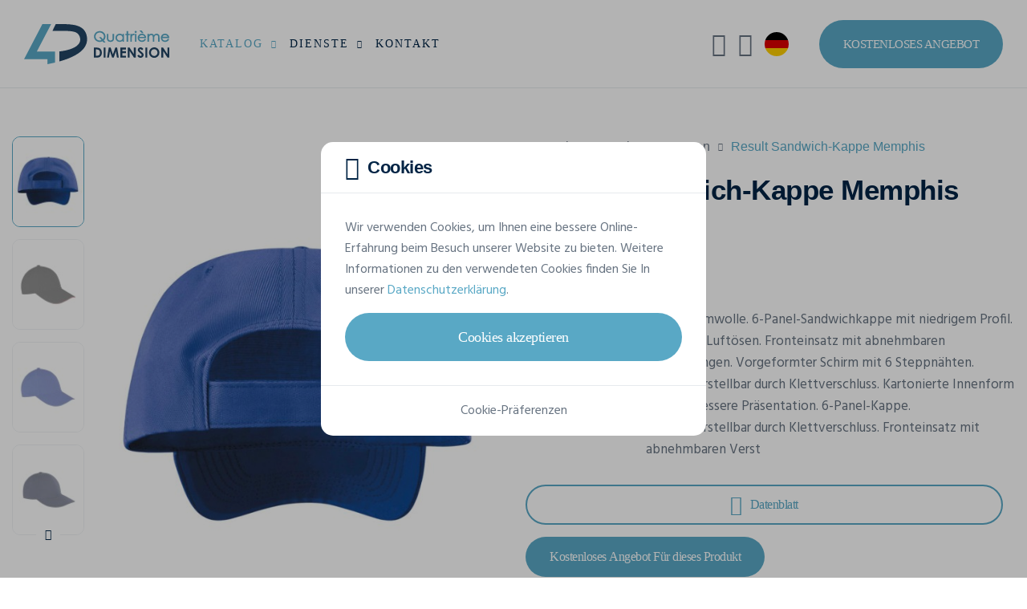

--- FILE ---
content_type: text/html; charset=UTF-8
request_url: https://www.4dimension.de/de/katalog/personalisierte-kappen/result-clothing/memphis-low-profile-sandwich-peak-cap-rc091x
body_size: 24430
content:
<!DOCTYPE html>
<html lang="de">
<head>
            <!-- META -->
        <meta charset="utf-8">
        <meta name="robots" content="all">        <meta name="viewport" content="width=device-width, initial-scale=1, shrink-to-fit=no">
        <title>RESULT Sandwich-Kappe Memphis RC091X-Kappen zum Personalisieren | Quatrième Dimension</title>
        <meta name="description" content="Personalisieren Sie Ihr RESULT Sandwich-Kappe Memphis Kappen und fordern Sie online Ihr kostenloses Preisangebot an!">
        <meta name="rating" content="general">
        <meta name="author" content="Oopo SRL">
        <!-- OG -->
        <meta property="og:title" content="RESULT Sandwich-Kappe Memphis RC091X-Kappen zum Personalisieren | Quatrième Dimension">
        <meta property="og:type" content="website">
        <meta property="og:image" content="">
        <meta property="og:image:width" content=""/>
        <meta property="og:image:height" content=""/>
        <meta property="og:description" content="Personalisieren Sie Ihr RESULT Sandwich-Kappe Memphis Kappen und fordern Sie online Ihr kostenloses Preisangebot an!">
        <meta property="og:site_name" content="Quatrième Dimension">
        <meta property="og:url" content="https://www.4dimension.de/de/katalog/personalisierte-kappen/result-clothing/memphis-low-profile-sandwich-peak-cap-rc091x">

                        <!-- CSS -->
                            <link href="/web/assets/app.163ff00c32a1135101dc.css" rel="preload" as="style" media="all">
                <link href="/web/assets/app.163ff00c32a1135101dc.css" rel="stylesheet" media="all">
                    
    <link href="/articles/colors/style?product_id=15863" rel="preload" as="style" media="screen">
    <link href="/articles/colors/style?product_id=15863" rel="stylesheet" media="screen">

                                    <link rel="preload" as="font" href="/web/assets/fonts/cerebri-sans-light.woff2">
                            <link rel="preload" as="font" href="/web/assets/fonts/cerebri-sans-regular.woff2">
                            <link rel="preload" as="font" href="/web/assets/fonts/cerebri-sans-medium.woff2">
                            <link rel="preload" as="font" href="/web/assets/fonts/cerebri-sans-semi-bold.woff2">
                            <link rel="preload" as="font" href="/web/assets/fonts/cerebri-sans-bold.woff2">
                            <link rel="preload" as="font" href="/web/assets/fonts/cerebri-sans-extra-bold.woff2">
                            <link rel="preload" as="font" href="/web/assets/fonts/custom-icons.woff2">
                            <link rel="preload" as="font" href="/web/assets/fonts/custom-clothes-icons.woff2">
                            <link rel="preload" as="font" href="/web/assets/fonts/custom-extranet-icons.woff2">
                    
                    <!-- CANONICAL LINK -->
            <link href="https://www.4dimension.de/de/katalog/personalisierte-kappen/result-clothing/memphis-low-profile-sandwich-peak-cap-rc091x" rel="canonical">
        
                    <!-- HREF LANG -->
            
                                                    
                <link hreflang="fr-BE" href="https://www.4dimension.be/fr/catalogue/casquettes-personnalisees/result-clothing/memphis-low-profile-sandwich-peak-cap-rc091x" rel="alternate">            
                                                    
                <link hreflang="nl" href="https://www.aprintex.be/nl/catalogus/gepersonaliseerde-petjes/result-clothing/memphis-low-profile-sandwich-peak-cap-rc091x" rel="alternate">            
                                                    
                <link hreflang="de" href="https://www.4dimension.de/de/katalog/personalisierte-kappen/result-clothing/memphis-low-profile-sandwich-peak-cap-rc091x" rel="alternate">            
                                                    
                <link hreflang="fr-FR" href="https://www.4dimension.fr/fr/catalogue/casquettes-personnalisees/result-clothing/memphis-low-profile-sandwich-peak-cap-rc091x" rel="alternate">                    
                                

<!-- FAVICON -->
<link rel="apple-touch-icon" sizes="76x76" href="/web/img/favicon/4d/apple-favicon-76x76.png">
<link rel="apple-touch-icon" sizes="120x120" href="/web/img/favicon/4d/apple-favicon-120x120.png">
<link rel="apple-touch-icon" sizes="152x152" href="/web/img/favicon/4d/apple-favicon-152x152.png">
<link rel="apple-touch-icon" sizes="180x180" href="/web/img/favicon/4d/apple-favicon-180x180.png">
<link rel="icon" type="image/png" sizes="192x192" href="/web/img/favicon/4d/favicon.png">
<link rel="shortcut icon" sizes="128x128" type="image/x-icon" href="/web/img/favicon/4d/favicon.ico">        
                                    

<!-- GOOGLE TAG MANAGER -->
<script>
    (function (w, d, s, l, i) {
        w[l] = w[l] || [];
        w[l].push({
            'gtm.start': new Date().getTime(), event: 'gtm.js'
        });
        let f = d.getElementsByTagName(s)[0], j = d.createElement(s), dl = l !== 'dataLayer' ? '&l=' + l : '';
        j.async = true;
        j.src = 'https://www.googletagmanager.com/gtm.js?id=' + i + dl;
        f.parentNode.insertBefore(j, f);
    })(window, document, 'script', 'dataLayer', 'GTM-NDGDNJL');
</script>                    
            

<!-- GOOGLE STRUCTURED DATA -->
<script type="application/ld+json">
    {
        "@context": "https://schema.org/",
        "@type": "Product",
        "name": "Sandwich-Kappe Memphis",
        "mpn": "RC091X",
        "image": [
                            "https://v2.api.gooltex.be/api/products/5e1769b8-88a3-4507-92e5-81fde7beaf93/pictures/dafeee9d-ade7-4b52-8e4e-bcdb1753e1a5/files?lang=%lang%",                             "https://v2.api.gooltex.be/api/products/5e1769b8-88a3-4507-92e5-81fde7beaf93/pictures/da76dd25-a820-44ac-b06e-311354657f0c/files?lang=%lang%",                             "https://v2.api.gooltex.be/api/products/5e1769b8-88a3-4507-92e5-81fde7beaf93/pictures/665a9845-23f0-43d1-8ac5-fa1b05dd029d/files?lang=%lang%",                             "https://v2.api.gooltex.be/api/products/5e1769b8-88a3-4507-92e5-81fde7beaf93/pictures/f941ab34-422e-4246-bdc4-16d1203b07c6/files?lang=%lang%",                             "https://v2.api.gooltex.be/api/products/5e1769b8-88a3-4507-92e5-81fde7beaf93/pictures/56796f3d-d569-46ae-8543-4c1d4df4b878/files?lang=%lang%",                             "https://v2.api.gooltex.be/api/products/5e1769b8-88a3-4507-92e5-81fde7beaf93/pictures/81a8bd55-7b54-4ea4-b672-d371e489b407/files?lang=%lang%",                             "https://v2.api.gooltex.be/api/products/5e1769b8-88a3-4507-92e5-81fde7beaf93/pictures/9fd744a8-c3c9-4a98-9964-0395afa12f48/files?lang=%lang%"                    ],
        "description": "100 % Baumwolle. 6-Panel-Sandwichkappe mit niedrigem Profil. Gestickte Luftösen. Fronteinsatz mit abnehmbaren Verstärkungen. Vorgeformter Schirm mit 6 Steppnähten. Größenverstellbar durch Klettverschluss. Kartonierte Innenform für eine bessere Präsentation.
6-Panel-Kappe.
Größenverstellbar durch Klettverschluss.
Fronteinsatz mit abnehmbaren Verst",
        "brand": {
            "@type": "Brand",
            "name": "RESULT",
            "logo": "https://www.4dimension.de/web/img/catalog/brands/logo/result-clothing.svg"
        },
        "manufacturer": {
            "@type": "Organization",
            "name": "RESULT  ",
            "logo": "https://www.4dimension.de/web/img/catalog/brands/logo/result-clothing.svg"
        },
        "category": "Kappen zum Sticken und Bedrucken",
                "color": "Black/red, Navy/white",
                        "material": "100% Baumwolle",
                        "weight": {
            "@type": "QuantitativeValue",
            "value": "0.067"
        },
                        "audience": {
            "@type": "Audience",
            "audienceType": "Unisex"
        },
                "offers": {
            "@type": "Offer",
            "priceCurrency": "EUR",
            "price": "2.16",
            "priceSpecification": {
                "@type": "UnitPriceSpecification",
                "minPrice": 1.62,
                "maxPrice": 2.16,
                "priceCurrency": "EUR"
            },
            "itemCondition": "https://schema.org/NewCondition",
            "shippingDetails": {
                "@type": "OfferShippingDetails",
                "deliveryTime": {
                    "@type": "ShippingDeliveryTime",
                    "handlingTime": {
                        "@type": "QuantitativeValue",
                        "value": "14"
                    },
                    "transitTime": {
                        "@type": "QuantitativeValue",
                        "minValue": "1",
                        "maxValue": "5"
                    }
                }
            }
        }
    }
</script>
<!-- END GOOGLE STRUCTURED DATA -->        <!-- GOOGLE STRUCTURED DATA -->
<script type="application/ld+json">
[{
    "@context": "https://schema.org",
    "@type": "BreadcrumbList",
    "itemListElement": [
                {
            "@type": "ListItem",
            "position": 1,
            "name": "Startseite",
            "item": "https://www.4dimension.de/de"         },                 {
            "@type": "ListItem",
            "position": 2,
            "name": "Katalog",
            "item": "https://www.4dimension.de/de/katalog"         },                 {
            "@type": "ListItem",
            "position": 3,
            "name": "Kappen",
            "item": "https://www.4dimension.de/de/katalog/personalisierte-kappen"         },                 {
            "@type": "ListItem",
            "position": 4,
            "name": "RESULT Sandwich-Kappe Memphis RC091X"         }]          }]
</script>
<!-- END GOOGLE STRUCTURED DATA -->
    </head>
<body class="bg-white" id="top">

<noscript>
    <iframe src="https://www.googletagmanager.com/ns.html?id=GTM-NDGDNJL" height="0" width="0" style="display:none;visibility:hidden"></iframe>
</noscript>

                
<!-- HEADER -->
<header class="position-relative w-100">

            
<!-- NAVBAR -->
<nav class="fixed-top navbar navbar-expand-xl">

    <div class="container-fluid p-0">

        <!-- LOGO -->
        <a href="/de" class="navbar-brand">
            <img src="/web/img/logo/4d-logo-web.svg"
                 alt="Quatrième Dimension Logo"
            >
        </a>

        <!-- MOBILE SEARCH AND TOGGLE BUTTON -->
        <div class="align-items-center d-flex d-xl-none">

            <!-- MOBILE SEARCH BUTTON -->
            <button class="bg-transparent border-0 d-flex me-15 text-blue-500"
                    data-bs-toggle="modal"
                    data-bs-target="#searchModal"
                    aria-label="Forschen"
                    type="button"
            >
                <i class="ci ci-search fs-25"></i>
            </button>

            <!-- MOBILE TOGGLE BUTTON -->
            <button class="d-flex hamburger hamburger--spin js-navbar-toggle navbar-toggle"
                    aria-label="Main menu button"
                    type="button"
            >
                <span class="hamburger-box">
                    <span class="hamburger-inner"></span>
                </span>
            </button>

        </div>

        <!-- NAV -->
        <div class="navbar-collapse" id="navbarNav">

                            

<!-- MAIN NAV -->
<ul class="me-xl-auto navbar-nav py-15 py-xl-0">
    <li class="dropdown js-dropdown nav-item position-static">
        <a href="#"
           class="active dropdown-toggle flex-between nav-link"
           data-bs-toggle="dropdown"
        >
            Katalog
            <i class="ci ci-chevron-down fs-13 fs-xl-10 ms-10"></i>
        </a>
        <div class="border-0 dropdown-menu dropdown-menu-full lh-20 m-0 p-0 py-lg-30">
            

<div class="container-xxl px-0 px-lg-15">

    <div class="gx-0 gx-lg-5 gy-2 row">

                <div class="col-lg-9 col-xl-6">

            <div class="mb-15 px-15">

                <span class="fw-semi text-blue-500 text-uppercase">
                    Katalog
                </span>

            </div>

            <div class="gx-0 gx-lg-3 row row-cols-1 row-cols-lg-3">

                <ul class="col list-unstyled">

                                        
                    
                        
                        <li>
                            <a href="/de/katalog/personalisierte-t-shirts"
                               class="dropdown-item"
                            >
                                <span class="dropdown-item-text text-truncate">
                                    T-Shirts
                                </span>
                            </a>
                        </li>

                        
                    
                        
                        <li>
                            <a href="/de/katalog/personalisierte-sweatshirts"
                               class="dropdown-item"
                            >
                                <span class="dropdown-item-text text-truncate">
                                    Sweatshirts
                                </span>
                            </a>
                        </li>

                        
                    
                        
                        <li>
                            <a href="/de/katalog/personalisierte-softshells"
                               class="dropdown-item"
                            >
                                <span class="dropdown-item-text text-truncate">
                                    Softshells
                                </span>
                            </a>
                        </li>

                        
                    
                        
                        <li>
                            <a href="/de/katalog/personalisierte-poloshirts"
                               class="dropdown-item"
                            >
                                <span class="dropdown-item-text text-truncate">
                                    Poloshirts
                                </span>
                            </a>
                        </li>

                        
                    
                        
                        <li>
                            <a href="/de/katalog/personalisierte-warnwesten"
                               class="dropdown-item"
                            >
                                <span class="dropdown-item-text text-truncate">
                                    Warnwesten
                                </span>
                            </a>
                        </li>

                        
                    
                        
                        <li>
                            <a href="/de/katalog/personalisierte-hemden"
                               class="dropdown-item"
                            >
                                <span class="dropdown-item-text text-truncate">
                                    Hemden
                                </span>
                            </a>
                        </li>

                        
                    
                        
                        <li>
                            <a href="/de/katalog/personalisierte-tote-bags"
                               class="dropdown-item"
                            >
                                <span class="dropdown-item-text text-truncate">
                                    Tote Bags
                                </span>
                            </a>
                        </li>

                        
                    
                        
                        <li>
                            <a href="/de/katalog/bermudas-shorts"
                               class="dropdown-item"
                            >
                                <span class="dropdown-item-text text-truncate">
                                    Bermudas &amp; Shorts
                                </span>
                            </a>
                        </li>

                        
                    
                                                                                </ul><ul class="col list-unstyled">
                        
                        <li>
                            <a href="/de/katalog/personalisierte-kappen"
                               class="dropdown-item"
                            >
                                <span class="dropdown-item-text text-truncate">
                                    Kappen
                                </span>
                            </a>
                        </li>

                        
                    
                        
                        <li>
                            <a href="/de/katalog/personalisierte-mutzen"
                               class="dropdown-item"
                            >
                                <span class="dropdown-item-text text-truncate">
                                    Mützen
                                </span>
                            </a>
                        </li>

                        
                    
                        
                        <li>
                            <a href="/de/katalog/personalisierte-schals"
                               class="dropdown-item"
                            >
                                <span class="dropdown-item-text text-truncate">
                                    Schals
                                </span>
                            </a>
                        </li>

                        
                    
                        
                        <li>
                            <a href="/de/katalog/personalisierte-bob-muetze"
                               class="dropdown-item"
                            >
                                <span class="dropdown-item-text text-truncate">
                                    Bob-Mützen
                                </span>
                            </a>
                        </li>

                        
                    
                        
                        <li>
                            <a href="/de/katalog/personalisierte-polar-fleece"
                               class="dropdown-item"
                            >
                                <span class="dropdown-item-text text-truncate">
                                    Polar Fleeces
                                </span>
                            </a>
                        </li>

                        
                    
                        
                        <li>
                            <a href="/de/katalog/hose-bedrucken"
                               class="dropdown-item"
                            >
                                <span class="dropdown-item-text text-truncate">
                                    Hosen
                                </span>
                            </a>
                        </li>

                        
                    
                        
                        <li>
                            <a href="/de/katalog/regenschirm-bedrucken"
                               class="dropdown-item"
                            >
                                <span class="dropdown-item-text text-truncate">
                                    Regenschirme
                                </span>
                            </a>
                        </li>

                        
                    
                        
                        <li>
                            <a href="/de/katalog/personalisierte-plaids"
                               class="dropdown-item"
                            >
                                <span class="dropdown-item-text text-truncate">
                                    Plaids
                                </span>
                            </a>
                        </li>

                        
                    
                                                                                </ul><ul class="col list-unstyled">
                        
                        <li>
                            <a href="/de/katalog/personalisierter-bademantel"
                               class="dropdown-item"
                            >
                                <span class="dropdown-item-text text-truncate">
                                    Bad Artikeln
                                </span>
                            </a>
                        </li>

                        
                    
                        
                        <li>
                            <a href="/de/katalog/personalisierte-pullover"
                               class="dropdown-item"
                            >
                                <span class="dropdown-item-text text-truncate">
                                    Pullovers
                                </span>
                            </a>
                        </li>

                        
                    
                        
                        <li>
                            <a href="/de/katalog/personalisierbaren-kleidern"
                               class="dropdown-item"
                            >
                                <span class="dropdown-item-text text-truncate">
                                    Kleider
                                </span>
                            </a>
                        </li>

                        
                    
                        
                        <li>
                            <a href="/de/katalog/personalisierte-taschen-gepaeck"
                               class="dropdown-item"
                            >
                                <span class="dropdown-item-text text-truncate">
                                    Taschen
                                </span>
                            </a>
                        </li>

                        
                    
                        
                        <li>
                            <a href="/de/katalog/personalisierte-schuerzen"
                               class="dropdown-item"
                            >
                                <span class="dropdown-item-text text-truncate">
                                    Schürzen
                                </span>
                            </a>
                        </li>

                        
                    
                        
                        <li>
                            <a href="/de/katalog/personalisiere-jacken"
                               class="dropdown-item"
                            >
                                <span class="dropdown-item-text text-truncate">
                                    Jacken
                                </span>
                            </a>
                        </li>

                        
                    
                </ul>

            </div>

        </div>

                <div class="col-lg-3">

            <div class="mb-15 px-15">

                <span class="fw-semi text-blue-500 text-uppercase">
                    Marken
                </span>

            </div>

            <ul class="list-unstyled">
                                    <li>
                        <a href="/de/katalog/stanley-stella"
                           class="dropdown-item"
                        >
                            <span class="dropdown-item-text">
                                Stanley/Stella
                            </span>
                        </a>
                    </li>
                                    <li>
                        <a href="/de/katalog/b-and-c-kollektion"
                           class="dropdown-item"
                        >
                            <span class="dropdown-item-text">
                                B&amp;C
                            </span>
                        </a>
                    </li>
                                    <li>
                        <a href="/de/katalog/fluoflash"
                           class="dropdown-item"
                        >
                            <span class="dropdown-item-text">
                                Fluoflash
                            </span>
                        </a>
                    </li>
                                    <li>
                        <a href="/de/katalog/kariban"
                           class="dropdown-item"
                        >
                            <span class="dropdown-item-text">
                                Kariban
                            </span>
                        </a>
                    </li>
                                    <li>
                        <a href="/de/katalog/tee-jays"
                           class="dropdown-item"
                        >
                            <span class="dropdown-item-text">
                                Tee Jays
                            </span>
                        </a>
                    </li>
                            </ul>

        </div>

                <div class="col-3 d-none d-xl-block">

            <div class="ps-xxxl-30">

                










                                <a href="/de/katalog/stanley-stella"
                   class="bg-transparent border-0 card card-link card-category"
                   title="Stanley/Stella Official Dealer"
                >

                    <picture class="d-block w-100">
                        <img src="/web/img/catalog/brands/stanley-stella/stanley-stella-dealer.jpg"
                             class="card-img"
                             alt="Stanley/Stella Official Dealer"
                        >
                    </picture>

                    <div class="card-img-overlay p-15 rounded-0">

                        <div class="bg-white flex-between px-15 py-10 rounded-4">

                            <div class="flex-1">

                                <img src="/web/img/logo/stanley-stella-dealer.svg"
                                     alt="Stanley/Stella Official Dealer"
                                     height="36"
                                     width="122"
                                >

                            </div>

                            <div class="btn-rounded btn-rounded-sm fs-16 shadow-none">
                                <i class="ci ci-arrow-right"></i>
                            </div>

                        </div>

                    </div>

                </a>

            </div>

        </div>

    </div>

</div>        </div>
    </li>
    <li class="dropdown js-dropdown nav-item">
        <a href="#"
           class="dropdown-toggle flex-between nav-link"
           data-bs-toggle="dropdown"
        >
            Dienste
            <i class="ci ci-chevron-down fs-13 fs-xl-10 ms-10"></i>
        </a>
        <ul class="border-0 dropdown-menu m-0">
                            <li>
                    <a href="/de/textildruck" class="dropdown-item">
                        <span class="dropdown-item-text">
                            Textildruck
                        </span>
                    </a>
                </li>
                            <li>
                    <a href="/de/textildruck/textiler-siebdruck" class="dropdown-item">
                        <span class="dropdown-item-text">
                            Siebdruck
                        </span>
                    </a>
                </li>
                            <li>
                    <a href="/de/textildruck/digitaler-transferdruck" class="dropdown-item">
                        <span class="dropdown-item-text">
                            Transferdruck
                        </span>
                    </a>
                </li>
                            <li>
                    <a href="/de/textildruck/flockdruck" class="dropdown-item">
                        <span class="dropdown-item-text">
                            Beflockung
                        </span>
                    </a>
                </li>
                            <li>
                    <a href="/de/textil-stickerei" class="dropdown-item">
                        <span class="dropdown-item-text">
                            Stickerei
                        </span>
                    </a>
                </li>
                    </ul>
    </li>
    <li class="nav-item">
        <a href="/de/kontakt"
           class="nav-link"
        >
            Kontakt
        </a>
    </li>
</ul>
            
                            
<!-- UTILS LINKS NAV -->
<ul class="align-items-xl-center navbar-nav py-15 py-xl-0">
    <!-- SEARCH -->
            
<li class="d-none d-xl-block nav-item nav-item-util">
    <button class="align-items-center bg-transparent border-0 nav-link w-100"
            data-bs-toggle="modal"
            data-bs-target="#searchModal"
            aria-label="Forschen"
            type="button"
    >
        <i class="ci ci-search fs-30 fs-xxl-25"></i>
        <span class="d-none d-xxl-block ms-10">Forschen</span>
    </button>
</li>        <!-- MY ACCOUNT -->
            

    <li class="nav-item nav-item-util">
        <button class="align-items-center bg-transparent border-0 nav-link w-100"
                data-bs-toggle="modal"
                data-bs-target="#loginModal"
                aria-label="Mein Konto"
                type="button"
        >
            <i class="cei cei-user fs-30 fs-xxl-25"></i>
            <span class="d-block d-xl-none d-xxl-block ms-10">Mein Konto</span>
        </button>
    </li>

        <!-- LANGUAGES -->
            
<li class="dropdown js-dropdown nav-item nav-item-util">
        <button class="bg-transparent border-0 dropdown-toggle flex-between nav-link w-100"
            data-bs-toggle="dropdown"
            aria-label="DE"
            type="button"
    >
        <span class="align-items-center d-flex">
            <i class="flag-icon flag-icon-de fs-30 fs-xxl-25 rounded-circle"></i>
            <span class="d-block d-xl-none d-xxl-block ms-10">DE</span>
        </span>
        <i class="ci ci-chevron-down d-xl-none d-xxl-inline-block fs-13 fs-xl-8 ms-10"></i>
    </button>
    <ul class="border-0 dropdown-menu dropdown-menu-end m-0">
        
                                        
                            <li>
    <a href="https://www.4dimension.be/fr/catalogue/casquettes-personnalisees/result-clothing/memphis-low-profile-sandwich-peak-cap-rc091x"
       class="dropdown-item flex-between"
    >
                <span class="dropdown-item-text">
            Français (Belgique)
        </span>
        <i class="flag-icon flag-icon-be fs-25 rounded-circle"></i>
    </a>
</li>            
        
                                        
                            <li>
    <a href="https://www.aprintex.be/nl/catalogus/gepersonaliseerde-petjes/result-clothing/memphis-low-profile-sandwich-peak-cap-rc091x"
       class="dropdown-item flex-between"
    >
                <span class="dropdown-item-text">
            Nederlands (België)
        </span>
        <i class="flag-icon flag-icon-be fs-25 rounded-circle"></i>
    </a>
</li>            
        
                                        
            
        
                                        
                            <li>
    <a href="https://www.4dimension.fr/fr/catalogue/casquettes-personnalisees/result-clothing/memphis-low-profile-sandwich-peak-cap-rc091x"
       class="dropdown-item flex-between"
    >
                <span class="dropdown-item-text">
            Français (France)
        </span>
        <i class="flag-icon flag-icon-fr fs-25 rounded-circle"></i>
    </a>
</li>            
            </ul>
</li>        <!-- STUDIO LINK -->
    <!-- QUOTE BUTTON -->
    <li class="ms-xl-30 p-15 p-xl-0">
        <a href="/de/kostenloses-angebot"
           class="bg-blue-300 bg-lg-blue-400-hover btn btn-lg border-0 d-flex fs-15 text-white text-uppercase"
        >
            Kostenloses Angebot
        </a>
    </li>
</ul>            
        </div>

    </div>

</nav>    
</header>    
        
        
        
<!-- CATALOG PRODUCT CARD SECTION -->
<section
        class="bg-white js-product-page position-relative pb-40 pb-md-120 w-100"
        id="catalogProductCard"
        data-label="Sandwich-Kappe Memphis"
        data-reference="RC091X"
        data-category="Kappen"
        data-brand="RESULT"
>

    <div class="container-xxl">

        <div class="clearfix d-md-block gx-3 gx-xxl-5 gy-0 row">

            <!-- PRODUCT CARD IMG -->
            <aside class="col-md-6 col-cs-5 float-md-start order-2 sticky sticky-md-top"
                   id="productImgContainer"
                   data-src="/ajax/catalog/load-product-images/5e1769b8-88a3-4507-92e5-81fde7beaf93"
            >
                

<div class="d-flex overflow-hidden position-relative pt-30 pt-md-60">

    
<!-- SPINNER -->
<div class="bottom-0 end-0 modal-spinner position-absolute spinner start-0 top-0"
     id="spinnerImage"
>

    <div class="flex-center h-100">

        <div class="dots-spinner dots-spinner-lg position-relative rounded-circle"></div>

    </div>

</div>
    <!-- PRODUCT IMG THUMBNAILS -->
    <div class="d-none d-sm-block me-sm-15 position-relative">

        <!-- THUMBNAILS -->
        <div class="gallery-thumbs swiper">

            <div class="swiper-wrapper">

                
                    <div class="h-auto swiper-slide w-100">

                                                                            
                        <picture class="d-block w-100">
                            <img src="https://v2.api.gooltex.be/api/products/5e1769b8-88a3-4507-92e5-81fde7beaf93/pictures/dafeee9d-ade7-4b52-8e4e-bcdb1753e1a5/files?lang=de&amp;format=4d_card_thumb"
                                 class="rounded-3"
                                 alt="RESULT Sandwich-Kappe Memphis Kappen personalisierbar"
                                 height="113"
                                 width="90"
                            >
                        </picture>

                    </div>

                
                    <div class="h-auto swiper-slide w-100">

                                                                            
                        <picture class="d-block w-100">
                            <img src="https://v2.api.gooltex.be/api/products/5e1769b8-88a3-4507-92e5-81fde7beaf93/pictures/da76dd25-a820-44ac-b06e-311354657f0c/files?lang=de&amp;format=4d_card_thumb"
                                 class="rounded-3"
                                 alt="RESULT Sandwich-Kappe Memphis Kappen personalisierbar"
                                 height="113"
                                 width="90"
                            >
                        </picture>

                    </div>

                
                    <div class="h-auto swiper-slide w-100">

                                                                            
                        <picture class="d-block w-100">
                            <img src="https://v2.api.gooltex.be/api/products/5e1769b8-88a3-4507-92e5-81fde7beaf93/pictures/665a9845-23f0-43d1-8ac5-fa1b05dd029d/files?lang=de&amp;format=4d_card_thumb"
                                 class="rounded-3"
                                 alt="RESULT Sandwich-Kappe Memphis Kappen personalisierbar"
                                 height="113"
                                 width="90"
                            >
                        </picture>

                    </div>

                
                    <div class="h-auto swiper-slide w-100">

                                                                            
                        <picture class="d-block w-100">
                            <img src="https://v2.api.gooltex.be/api/products/5e1769b8-88a3-4507-92e5-81fde7beaf93/pictures/f941ab34-422e-4246-bdc4-16d1203b07c6/files?lang=de&amp;format=4d_card_thumb"
                                 class="rounded-3"
                                 alt="RESULT Sandwich-Kappe Memphis Kappen personalisierbar"
                                 height="113"
                                 width="90"
                            >
                        </picture>

                    </div>

                
                    <div class="h-auto swiper-slide w-100">

                                                                            
                        <picture class="d-block w-100">
                            <img src="https://v2.api.gooltex.be/api/products/5e1769b8-88a3-4507-92e5-81fde7beaf93/pictures/56796f3d-d569-46ae-8543-4c1d4df4b878/files?lang=de&amp;format=4d_card_thumb"
                                 class="rounded-3"
                                 alt="RESULT Sandwich-Kappe Memphis Kappen personalisierbar"
                                 height="113"
                                 width="90"
                            >
                        </picture>

                    </div>

                
                    <div class="h-auto swiper-slide w-100">

                                                                            
                        <picture class="d-block w-100">
                            <img src="https://v2.api.gooltex.be/api/products/5e1769b8-88a3-4507-92e5-81fde7beaf93/pictures/81a8bd55-7b54-4ea4-b672-d371e489b407/files?lang=de&amp;format=4d_card_thumb"
                                 class="rounded-3"
                                 alt="RESULT Sandwich-Kappe Memphis Kappen personalisierbar"
                                 height="113"
                                 width="90"
                            >
                        </picture>

                    </div>

                
            </div>

        </div>

        <!-- THUMBNAILS PREV/NEXT BUTTONS -->
        <button class="fs-14 swiper-button-prev swiper-thumbs-button-prev"
                type="button"
                aria-label="Zurück"
        >
            <i class="ci ci-chevron-up"></i>
        </button>

        <button class="fs-14 swiper-button-next swiper-thumbs-button-next"
                type="button"
                aria-label="Weiter"
        >
            <i class="ci ci-chevron-down"></i>
        </button>

    </div>

    <!-- PRODUCT IMG GALLERY -->
    <div class="flex-1 gallery-img position-relative swiper">

        <!-- PRODUCT IMG -->
        <div class="swiper-wrapper">

            
                <div class="h-auto overflow-hidden rounded-4 swiper-slide w-100">

                    <div class="swiper-zoom-container" data-swiper-zoom="2">

                        
                                                                            
                        <picture class="d-block w-100">
                            <source media="(max-width: 420px)" srcset="https://v2.api.gooltex.be/api/products/5e1769b8-88a3-4507-92e5-81fde7beaf93/pictures/dafeee9d-ade7-4b52-8e4e-bcdb1753e1a5/files?lang=de&amp;format=4d_card_xs" data-src="https://v2.api.gooltex.be/api/products/5e1769b8-88a3-4507-92e5-81fde7beaf93/pictures/dafeee9d-ade7-4b52-8e4e-bcdb1753e1a5/files?lang=de&amp;format=4d_card_xs">
                            <source media="(max-width: 576px)" srcset="https://v2.api.gooltex.be/api/products/5e1769b8-88a3-4507-92e5-81fde7beaf93/pictures/dafeee9d-ade7-4b52-8e4e-bcdb1753e1a5/files?lang=de&amp;format=4d_card_sm" data-src="https://v2.api.gooltex.be/api/products/5e1769b8-88a3-4507-92e5-81fde7beaf93/pictures/dafeee9d-ade7-4b52-8e4e-bcdb1753e1a5/files?lang=de&amp;format=4d_card_sm">
                            <source media="(max-width: 768px)" srcset="https://v2.api.gooltex.be/api/products/5e1769b8-88a3-4507-92e5-81fde7beaf93/pictures/dafeee9d-ade7-4b52-8e4e-bcdb1753e1a5/files?lang=de&amp;format=4d_card_xxl" data-src="https://v2.api.gooltex.be/api/products/5e1769b8-88a3-4507-92e5-81fde7beaf93/pictures/dafeee9d-ade7-4b52-8e4e-bcdb1753e1a5/files?lang=de&amp;format=4d_card_xxl">
                            <source media="(max-width: 992px)" srcset="https://v2.api.gooltex.be/api/products/5e1769b8-88a3-4507-92e5-81fde7beaf93/pictures/dafeee9d-ade7-4b52-8e4e-bcdb1753e1a5/files?lang=de&amp;format=4d_card_md" data-src="https://v2.api.gooltex.be/api/products/5e1769b8-88a3-4507-92e5-81fde7beaf93/pictures/dafeee9d-ade7-4b52-8e4e-bcdb1753e1a5/files?lang=de&amp;format=4d_card_md">
                            <source media="(max-width: 1200px)" srcset="https://v2.api.gooltex.be/api/products/5e1769b8-88a3-4507-92e5-81fde7beaf93/pictures/dafeee9d-ade7-4b52-8e4e-bcdb1753e1a5/files?lang=de&amp;format=4d_card_lg" data-src="https://v2.api.gooltex.be/api/products/5e1769b8-88a3-4507-92e5-81fde7beaf93/pictures/dafeee9d-ade7-4b52-8e4e-bcdb1753e1a5/files?lang=de&amp;format=4d_card_lg">
                            <source media="(min-width: 1200px)" srcset="https://v2.api.gooltex.be/api/products/5e1769b8-88a3-4507-92e5-81fde7beaf93/pictures/dafeee9d-ade7-4b52-8e4e-bcdb1753e1a5/files?lang=de&amp;format=4d_card_xl" data-src="https://v2.api.gooltex.be/api/products/5e1769b8-88a3-4507-92e5-81fde7beaf93/pictures/dafeee9d-ade7-4b52-8e4e-bcdb1753e1a5/files?lang=de&amp;format=4d_card_xl">
                            <img src="https://v2.api.gooltex.be/api/products/5e1769b8-88a3-4507-92e5-81fde7beaf93/pictures/dafeee9d-ade7-4b52-8e4e-bcdb1753e1a5/files?lang=de&amp;format=4d_card_xl"
                                 class="swiper-img"
                                 data-src="https://v2.api.gooltex.be/api/products/5e1769b8-88a3-4507-92e5-81fde7beaf93/pictures/dafeee9d-ade7-4b52-8e4e-bcdb1753e1a5/files?lang=de&amp;format=4d_card_big"
                                 alt="RESULT Sandwich-Kappe Memphis Kappen personalisierbar"
                            >
                        </picture>

                    </div>

                </div>

            
                <div class="h-auto overflow-hidden rounded-4 swiper-slide w-100">

                    <div class="swiper-zoom-container" data-swiper-zoom="2">

                        
                                                                            
                        <picture class="d-block w-100">
                            <source media="(max-width: 420px)" srcset="https://v2.api.gooltex.be/api/products/5e1769b8-88a3-4507-92e5-81fde7beaf93/pictures/da76dd25-a820-44ac-b06e-311354657f0c/files?lang=de&amp;format=4d_card_xs" data-src="https://v2.api.gooltex.be/api/products/5e1769b8-88a3-4507-92e5-81fde7beaf93/pictures/da76dd25-a820-44ac-b06e-311354657f0c/files?lang=de&amp;format=4d_card_xs">
                            <source media="(max-width: 576px)" srcset="https://v2.api.gooltex.be/api/products/5e1769b8-88a3-4507-92e5-81fde7beaf93/pictures/da76dd25-a820-44ac-b06e-311354657f0c/files?lang=de&amp;format=4d_card_sm" data-src="https://v2.api.gooltex.be/api/products/5e1769b8-88a3-4507-92e5-81fde7beaf93/pictures/da76dd25-a820-44ac-b06e-311354657f0c/files?lang=de&amp;format=4d_card_sm">
                            <source media="(max-width: 768px)" srcset="https://v2.api.gooltex.be/api/products/5e1769b8-88a3-4507-92e5-81fde7beaf93/pictures/da76dd25-a820-44ac-b06e-311354657f0c/files?lang=de&amp;format=4d_card_xxl" data-src="https://v2.api.gooltex.be/api/products/5e1769b8-88a3-4507-92e5-81fde7beaf93/pictures/da76dd25-a820-44ac-b06e-311354657f0c/files?lang=de&amp;format=4d_card_xxl">
                            <source media="(max-width: 992px)" srcset="https://v2.api.gooltex.be/api/products/5e1769b8-88a3-4507-92e5-81fde7beaf93/pictures/da76dd25-a820-44ac-b06e-311354657f0c/files?lang=de&amp;format=4d_card_md" data-src="https://v2.api.gooltex.be/api/products/5e1769b8-88a3-4507-92e5-81fde7beaf93/pictures/da76dd25-a820-44ac-b06e-311354657f0c/files?lang=de&amp;format=4d_card_md">
                            <source media="(max-width: 1200px)" srcset="https://v2.api.gooltex.be/api/products/5e1769b8-88a3-4507-92e5-81fde7beaf93/pictures/da76dd25-a820-44ac-b06e-311354657f0c/files?lang=de&amp;format=4d_card_lg" data-src="https://v2.api.gooltex.be/api/products/5e1769b8-88a3-4507-92e5-81fde7beaf93/pictures/da76dd25-a820-44ac-b06e-311354657f0c/files?lang=de&amp;format=4d_card_lg">
                            <source media="(min-width: 1200px)" srcset="https://v2.api.gooltex.be/api/products/5e1769b8-88a3-4507-92e5-81fde7beaf93/pictures/da76dd25-a820-44ac-b06e-311354657f0c/files?lang=de&amp;format=4d_card_xl" data-src="https://v2.api.gooltex.be/api/products/5e1769b8-88a3-4507-92e5-81fde7beaf93/pictures/da76dd25-a820-44ac-b06e-311354657f0c/files?lang=de&amp;format=4d_card_xl">
                            <img src="https://v2.api.gooltex.be/api/products/5e1769b8-88a3-4507-92e5-81fde7beaf93/pictures/da76dd25-a820-44ac-b06e-311354657f0c/files?lang=de&amp;format=4d_card_xl"
                                 class="swiper-img"
                                 data-src="https://v2.api.gooltex.be/api/products/5e1769b8-88a3-4507-92e5-81fde7beaf93/pictures/da76dd25-a820-44ac-b06e-311354657f0c/files?lang=de&amp;format=4d_card_big"
                                 alt="RESULT Sandwich-Kappe Memphis Kappen personalisierbar"
                            >
                        </picture>

                    </div>

                </div>

            
                <div class="h-auto overflow-hidden rounded-4 swiper-slide w-100">

                    <div class="swiper-zoom-container" data-swiper-zoom="2">

                        
                                                                            
                        <picture class="d-block w-100">
                            <source media="(max-width: 420px)" srcset="https://v2.api.gooltex.be/api/products/5e1769b8-88a3-4507-92e5-81fde7beaf93/pictures/665a9845-23f0-43d1-8ac5-fa1b05dd029d/files?lang=de&amp;format=4d_card_xs" data-src="https://v2.api.gooltex.be/api/products/5e1769b8-88a3-4507-92e5-81fde7beaf93/pictures/665a9845-23f0-43d1-8ac5-fa1b05dd029d/files?lang=de&amp;format=4d_card_xs">
                            <source media="(max-width: 576px)" srcset="https://v2.api.gooltex.be/api/products/5e1769b8-88a3-4507-92e5-81fde7beaf93/pictures/665a9845-23f0-43d1-8ac5-fa1b05dd029d/files?lang=de&amp;format=4d_card_sm" data-src="https://v2.api.gooltex.be/api/products/5e1769b8-88a3-4507-92e5-81fde7beaf93/pictures/665a9845-23f0-43d1-8ac5-fa1b05dd029d/files?lang=de&amp;format=4d_card_sm">
                            <source media="(max-width: 768px)" srcset="https://v2.api.gooltex.be/api/products/5e1769b8-88a3-4507-92e5-81fde7beaf93/pictures/665a9845-23f0-43d1-8ac5-fa1b05dd029d/files?lang=de&amp;format=4d_card_xxl" data-src="https://v2.api.gooltex.be/api/products/5e1769b8-88a3-4507-92e5-81fde7beaf93/pictures/665a9845-23f0-43d1-8ac5-fa1b05dd029d/files?lang=de&amp;format=4d_card_xxl">
                            <source media="(max-width: 992px)" srcset="https://v2.api.gooltex.be/api/products/5e1769b8-88a3-4507-92e5-81fde7beaf93/pictures/665a9845-23f0-43d1-8ac5-fa1b05dd029d/files?lang=de&amp;format=4d_card_md" data-src="https://v2.api.gooltex.be/api/products/5e1769b8-88a3-4507-92e5-81fde7beaf93/pictures/665a9845-23f0-43d1-8ac5-fa1b05dd029d/files?lang=de&amp;format=4d_card_md">
                            <source media="(max-width: 1200px)" srcset="https://v2.api.gooltex.be/api/products/5e1769b8-88a3-4507-92e5-81fde7beaf93/pictures/665a9845-23f0-43d1-8ac5-fa1b05dd029d/files?lang=de&amp;format=4d_card_lg" data-src="https://v2.api.gooltex.be/api/products/5e1769b8-88a3-4507-92e5-81fde7beaf93/pictures/665a9845-23f0-43d1-8ac5-fa1b05dd029d/files?lang=de&amp;format=4d_card_lg">
                            <source media="(min-width: 1200px)" srcset="https://v2.api.gooltex.be/api/products/5e1769b8-88a3-4507-92e5-81fde7beaf93/pictures/665a9845-23f0-43d1-8ac5-fa1b05dd029d/files?lang=de&amp;format=4d_card_xl" data-src="https://v2.api.gooltex.be/api/products/5e1769b8-88a3-4507-92e5-81fde7beaf93/pictures/665a9845-23f0-43d1-8ac5-fa1b05dd029d/files?lang=de&amp;format=4d_card_xl">
                            <img src="https://v2.api.gooltex.be/api/products/5e1769b8-88a3-4507-92e5-81fde7beaf93/pictures/665a9845-23f0-43d1-8ac5-fa1b05dd029d/files?lang=de&amp;format=4d_card_xl"
                                 class="swiper-img"
                                 data-src="https://v2.api.gooltex.be/api/products/5e1769b8-88a3-4507-92e5-81fde7beaf93/pictures/665a9845-23f0-43d1-8ac5-fa1b05dd029d/files?lang=de&amp;format=4d_card_big"
                                 alt="RESULT Sandwich-Kappe Memphis Kappen personalisierbar"
                            >
                        </picture>

                    </div>

                </div>

            
                <div class="h-auto overflow-hidden rounded-4 swiper-slide w-100">

                    <div class="swiper-zoom-container" data-swiper-zoom="2">

                        
                                                                            
                        <picture class="d-block w-100">
                            <source media="(max-width: 420px)" srcset="https://v2.api.gooltex.be/api/products/5e1769b8-88a3-4507-92e5-81fde7beaf93/pictures/f941ab34-422e-4246-bdc4-16d1203b07c6/files?lang=de&amp;format=4d_card_xs" data-src="https://v2.api.gooltex.be/api/products/5e1769b8-88a3-4507-92e5-81fde7beaf93/pictures/f941ab34-422e-4246-bdc4-16d1203b07c6/files?lang=de&amp;format=4d_card_xs">
                            <source media="(max-width: 576px)" srcset="https://v2.api.gooltex.be/api/products/5e1769b8-88a3-4507-92e5-81fde7beaf93/pictures/f941ab34-422e-4246-bdc4-16d1203b07c6/files?lang=de&amp;format=4d_card_sm" data-src="https://v2.api.gooltex.be/api/products/5e1769b8-88a3-4507-92e5-81fde7beaf93/pictures/f941ab34-422e-4246-bdc4-16d1203b07c6/files?lang=de&amp;format=4d_card_sm">
                            <source media="(max-width: 768px)" srcset="https://v2.api.gooltex.be/api/products/5e1769b8-88a3-4507-92e5-81fde7beaf93/pictures/f941ab34-422e-4246-bdc4-16d1203b07c6/files?lang=de&amp;format=4d_card_xxl" data-src="https://v2.api.gooltex.be/api/products/5e1769b8-88a3-4507-92e5-81fde7beaf93/pictures/f941ab34-422e-4246-bdc4-16d1203b07c6/files?lang=de&amp;format=4d_card_xxl">
                            <source media="(max-width: 992px)" srcset="https://v2.api.gooltex.be/api/products/5e1769b8-88a3-4507-92e5-81fde7beaf93/pictures/f941ab34-422e-4246-bdc4-16d1203b07c6/files?lang=de&amp;format=4d_card_md" data-src="https://v2.api.gooltex.be/api/products/5e1769b8-88a3-4507-92e5-81fde7beaf93/pictures/f941ab34-422e-4246-bdc4-16d1203b07c6/files?lang=de&amp;format=4d_card_md">
                            <source media="(max-width: 1200px)" srcset="https://v2.api.gooltex.be/api/products/5e1769b8-88a3-4507-92e5-81fde7beaf93/pictures/f941ab34-422e-4246-bdc4-16d1203b07c6/files?lang=de&amp;format=4d_card_lg" data-src="https://v2.api.gooltex.be/api/products/5e1769b8-88a3-4507-92e5-81fde7beaf93/pictures/f941ab34-422e-4246-bdc4-16d1203b07c6/files?lang=de&amp;format=4d_card_lg">
                            <source media="(min-width: 1200px)" srcset="https://v2.api.gooltex.be/api/products/5e1769b8-88a3-4507-92e5-81fde7beaf93/pictures/f941ab34-422e-4246-bdc4-16d1203b07c6/files?lang=de&amp;format=4d_card_xl" data-src="https://v2.api.gooltex.be/api/products/5e1769b8-88a3-4507-92e5-81fde7beaf93/pictures/f941ab34-422e-4246-bdc4-16d1203b07c6/files?lang=de&amp;format=4d_card_xl">
                            <img src="https://v2.api.gooltex.be/api/products/5e1769b8-88a3-4507-92e5-81fde7beaf93/pictures/f941ab34-422e-4246-bdc4-16d1203b07c6/files?lang=de&amp;format=4d_card_xl"
                                 class="swiper-img"
                                 data-src="https://v2.api.gooltex.be/api/products/5e1769b8-88a3-4507-92e5-81fde7beaf93/pictures/f941ab34-422e-4246-bdc4-16d1203b07c6/files?lang=de&amp;format=4d_card_big"
                                 alt="RESULT Sandwich-Kappe Memphis Kappen personalisierbar"
                            >
                        </picture>

                    </div>

                </div>

            
                <div class="h-auto overflow-hidden rounded-4 swiper-slide w-100">

                    <div class="swiper-zoom-container" data-swiper-zoom="2">

                        
                                                                            
                        <picture class="d-block w-100">
                            <source media="(max-width: 420px)" srcset="https://v2.api.gooltex.be/api/products/5e1769b8-88a3-4507-92e5-81fde7beaf93/pictures/56796f3d-d569-46ae-8543-4c1d4df4b878/files?lang=de&amp;format=4d_card_xs" data-src="https://v2.api.gooltex.be/api/products/5e1769b8-88a3-4507-92e5-81fde7beaf93/pictures/56796f3d-d569-46ae-8543-4c1d4df4b878/files?lang=de&amp;format=4d_card_xs">
                            <source media="(max-width: 576px)" srcset="https://v2.api.gooltex.be/api/products/5e1769b8-88a3-4507-92e5-81fde7beaf93/pictures/56796f3d-d569-46ae-8543-4c1d4df4b878/files?lang=de&amp;format=4d_card_sm" data-src="https://v2.api.gooltex.be/api/products/5e1769b8-88a3-4507-92e5-81fde7beaf93/pictures/56796f3d-d569-46ae-8543-4c1d4df4b878/files?lang=de&amp;format=4d_card_sm">
                            <source media="(max-width: 768px)" srcset="https://v2.api.gooltex.be/api/products/5e1769b8-88a3-4507-92e5-81fde7beaf93/pictures/56796f3d-d569-46ae-8543-4c1d4df4b878/files?lang=de&amp;format=4d_card_xxl" data-src="https://v2.api.gooltex.be/api/products/5e1769b8-88a3-4507-92e5-81fde7beaf93/pictures/56796f3d-d569-46ae-8543-4c1d4df4b878/files?lang=de&amp;format=4d_card_xxl">
                            <source media="(max-width: 992px)" srcset="https://v2.api.gooltex.be/api/products/5e1769b8-88a3-4507-92e5-81fde7beaf93/pictures/56796f3d-d569-46ae-8543-4c1d4df4b878/files?lang=de&amp;format=4d_card_md" data-src="https://v2.api.gooltex.be/api/products/5e1769b8-88a3-4507-92e5-81fde7beaf93/pictures/56796f3d-d569-46ae-8543-4c1d4df4b878/files?lang=de&amp;format=4d_card_md">
                            <source media="(max-width: 1200px)" srcset="https://v2.api.gooltex.be/api/products/5e1769b8-88a3-4507-92e5-81fde7beaf93/pictures/56796f3d-d569-46ae-8543-4c1d4df4b878/files?lang=de&amp;format=4d_card_lg" data-src="https://v2.api.gooltex.be/api/products/5e1769b8-88a3-4507-92e5-81fde7beaf93/pictures/56796f3d-d569-46ae-8543-4c1d4df4b878/files?lang=de&amp;format=4d_card_lg">
                            <source media="(min-width: 1200px)" srcset="https://v2.api.gooltex.be/api/products/5e1769b8-88a3-4507-92e5-81fde7beaf93/pictures/56796f3d-d569-46ae-8543-4c1d4df4b878/files?lang=de&amp;format=4d_card_xl" data-src="https://v2.api.gooltex.be/api/products/5e1769b8-88a3-4507-92e5-81fde7beaf93/pictures/56796f3d-d569-46ae-8543-4c1d4df4b878/files?lang=de&amp;format=4d_card_xl">
                            <img src="https://v2.api.gooltex.be/api/products/5e1769b8-88a3-4507-92e5-81fde7beaf93/pictures/56796f3d-d569-46ae-8543-4c1d4df4b878/files?lang=de&amp;format=4d_card_xl"
                                 class="swiper-img"
                                 data-src="https://v2.api.gooltex.be/api/products/5e1769b8-88a3-4507-92e5-81fde7beaf93/pictures/56796f3d-d569-46ae-8543-4c1d4df4b878/files?lang=de&amp;format=4d_card_big"
                                 alt="RESULT Sandwich-Kappe Memphis Kappen personalisierbar"
                            >
                        </picture>

                    </div>

                </div>

            
                <div class="h-auto overflow-hidden rounded-4 swiper-slide w-100">

                    <div class="swiper-zoom-container" data-swiper-zoom="2">

                        
                                                                            
                        <picture class="d-block w-100">
                            <source media="(max-width: 420px)" srcset="https://v2.api.gooltex.be/api/products/5e1769b8-88a3-4507-92e5-81fde7beaf93/pictures/81a8bd55-7b54-4ea4-b672-d371e489b407/files?lang=de&amp;format=4d_card_xs" data-src="https://v2.api.gooltex.be/api/products/5e1769b8-88a3-4507-92e5-81fde7beaf93/pictures/81a8bd55-7b54-4ea4-b672-d371e489b407/files?lang=de&amp;format=4d_card_xs">
                            <source media="(max-width: 576px)" srcset="https://v2.api.gooltex.be/api/products/5e1769b8-88a3-4507-92e5-81fde7beaf93/pictures/81a8bd55-7b54-4ea4-b672-d371e489b407/files?lang=de&amp;format=4d_card_sm" data-src="https://v2.api.gooltex.be/api/products/5e1769b8-88a3-4507-92e5-81fde7beaf93/pictures/81a8bd55-7b54-4ea4-b672-d371e489b407/files?lang=de&amp;format=4d_card_sm">
                            <source media="(max-width: 768px)" srcset="https://v2.api.gooltex.be/api/products/5e1769b8-88a3-4507-92e5-81fde7beaf93/pictures/81a8bd55-7b54-4ea4-b672-d371e489b407/files?lang=de&amp;format=4d_card_xxl" data-src="https://v2.api.gooltex.be/api/products/5e1769b8-88a3-4507-92e5-81fde7beaf93/pictures/81a8bd55-7b54-4ea4-b672-d371e489b407/files?lang=de&amp;format=4d_card_xxl">
                            <source media="(max-width: 992px)" srcset="https://v2.api.gooltex.be/api/products/5e1769b8-88a3-4507-92e5-81fde7beaf93/pictures/81a8bd55-7b54-4ea4-b672-d371e489b407/files?lang=de&amp;format=4d_card_md" data-src="https://v2.api.gooltex.be/api/products/5e1769b8-88a3-4507-92e5-81fde7beaf93/pictures/81a8bd55-7b54-4ea4-b672-d371e489b407/files?lang=de&amp;format=4d_card_md">
                            <source media="(max-width: 1200px)" srcset="https://v2.api.gooltex.be/api/products/5e1769b8-88a3-4507-92e5-81fde7beaf93/pictures/81a8bd55-7b54-4ea4-b672-d371e489b407/files?lang=de&amp;format=4d_card_lg" data-src="https://v2.api.gooltex.be/api/products/5e1769b8-88a3-4507-92e5-81fde7beaf93/pictures/81a8bd55-7b54-4ea4-b672-d371e489b407/files?lang=de&amp;format=4d_card_lg">
                            <source media="(min-width: 1200px)" srcset="https://v2.api.gooltex.be/api/products/5e1769b8-88a3-4507-92e5-81fde7beaf93/pictures/81a8bd55-7b54-4ea4-b672-d371e489b407/files?lang=de&amp;format=4d_card_xl" data-src="https://v2.api.gooltex.be/api/products/5e1769b8-88a3-4507-92e5-81fde7beaf93/pictures/81a8bd55-7b54-4ea4-b672-d371e489b407/files?lang=de&amp;format=4d_card_xl">
                            <img src="https://v2.api.gooltex.be/api/products/5e1769b8-88a3-4507-92e5-81fde7beaf93/pictures/81a8bd55-7b54-4ea4-b672-d371e489b407/files?lang=de&amp;format=4d_card_xl"
                                 class="swiper-img"
                                 data-src="https://v2.api.gooltex.be/api/products/5e1769b8-88a3-4507-92e5-81fde7beaf93/pictures/81a8bd55-7b54-4ea4-b672-d371e489b407/files?lang=de&amp;format=4d_card_big"
                                 alt="RESULT Sandwich-Kappe Memphis Kappen personalisierbar"
                            >
                        </picture>

                    </div>

                </div>

            
        </div>

        <!-- GALLERY PREV/NEXT BUTTONS -->
        <button class="fs-16 swiper-button-prev swiper-gallery-button-prev"
                type="button"
                aria-label="Zurück"
        >
            <i class="ci ci-chevron-left"></i>
        </button>

        <button class="fs-16 swiper-button-next swiper-gallery-button-next"
                type="button"
                aria-label="Weiter"
        >
            <i class="ci ci-chevron-right"></i>
        </button>

                


    </div>

</div>            </aside>

            <!-- PRODUCT CARD HEADER -->
            <article class="col-md-6 col-cs-7 float-md-end order-1">
                

<div class="pt-30 pt-md-60">

        <div class="d-none d-sm-block">
        <!-- BREADCRUMB -->
<nav aria-label="breadcrumb">

    <ol class="breadcrumb font-cs lh-26">
        <li class="breadcrumb-item">
            <a href="/de">
                Startseite
            </a>
        </li>
                    <li class="breadcrumb-item">
                <a href="/de/katalog">
                    Katalog
                </a>
            </li>
                            <li class="breadcrumb-item">
                <a href="/de/katalog/personalisierte-kappen">
                    Kappen
                </a>
            </li>
                <li class="active breadcrumb-item fw-medium" aria-current="page">
                            <a href="/de/katalog/personalisierte-kappen/result-clothing/memphis-low-profile-sandwich-peak-cap-rc091x"
                   class="text-blue-300"
                >
                    Result Sandwich-Kappe Memphis
                </a>
                    </li>
    </ol>

</nav>    </div>

    <!-- PRODUCT NAME -->
    <div class="pb-sm-10 pt-sm-20">

        <h1 class="fs-25 fs-sm-35 fw-extra ls-sm text-blue-500">
            Result Sandwich-Kappe Memphis RC091X
        </h1>

    </div>

    <!-- PRODUCT BRAND + REFERENCE -->
    <div class="d-none d-sm-flex flex-sm-wrap position-relative product-tags product-tags-list">

        <!-- PRODUCT BRAND -->
        <div class="me-10 mt-10 product-tag">

            <a href="/de/katalog/result-clothing"
               class="bg-gray-200 bg-lg-blue-500-hover product-tag-item text-blue-500 text-lg-white-hover"
            >
                Result
            </a>

        </div>

        <!-- PRODUCT REFERENCE -->
        <div class="me-10 mt-10 product-tag">

            <a href="/de/katalog/personalisierte-kappen/result-clothing/memphis-low-profile-sandwich-peak-cap-rc091x"
               class="bg-lg-gray-200-hover border product-tag-item text-gray-600 text-uppercase"
            >
                RC091X
            </a>

        </div>

        
    </div>

</div>            </article>

            <!-- PRODUCT CARD CONTENT -->
            <article class="col-md-6 col-cs-7 float-md-end order-3">

                                
<!-- PRODUCT DESCRIPTION -->
<div class="align-items-start d-flex mt-30">

    
    
        <a href="/de/katalog/result-clothing"
           class="d-none d-sm-block me-30"
        >

            <img src="/web/img/catalog/brands/logo/result-clothing.svg"
                 class="border rounded-4"
                 alt="Result-Kleidung zum Personalisieren"
                 height="120"
                 width="120"
            >

        </a>

    
    <div class="flex-1">

        
        <p class="fs-sm-17 lh-sm-27">
                            <span class="d-inline d-sm-none dots">100 % Baumwolle. 6-Panel-Sandwichkappe mit niedrigem Profil. Gestickte Luftösen. Fronteinsatz mit abnehmbaren Verstärkungen. ...</span>
                <span class="d-none d-sm-block more-text">100 % Baumwolle. 6-Panel-Sandwichkappe mit niedrigem Profil. Gestickte Luftösen. Fronteinsatz mit abnehmbaren Verstärkungen. Vorgeformter Schirm mit 6 Steppnähten. Größenverstellbar durch Klettverschluss. Kartonierte Innenform für eine bessere Präsentation.
6-Panel-Kappe.
Größenverstellbar durch Klettverschluss.
Fronteinsatz mit abnehmbaren Verst</span>
                <button class="bg-transparent border-0 d-sm-none fw-medium js-read-more-btn text-blue-300 text-decoration-underline"
                        data-text-more="Mehr lesen"
                        data-text-less="Weniger lesen"
                        type="button"
                >
                    Mehr lesen
                </button>
                    </p>

    </div>

</div>

<!-- PRODUCT TECHNICAL SHEET + STUDIO BUTTON + QUOTE BUTTON -->
<div class="d-flex flex-column flex-xxl-row mt-sm-30">

    <div class="d-flex flex-column flex-sm-row">

        
            <!-- PRODUCT TECHNICAL SHEET -->
            <div class="d-none d-sm-block mb-sm-15 me-lg-15 w-100 w-xxl-auto">

                <a href="/de/technical-sheets/15863"
                   class="btn btn-outline-blue-300 d-flex text-white-hover"
                   target="_blank"
                >
                    <i class="ci ci-tape-measure fs-25 me-10"></i>
                    Datenblatt
                </a>

            </div>

        
        <!-- PRODUCT STUDIO BUTTON -->






    </div>

    <!-- PRODUCT QUOTE BUTTON -->
    <div class="p-15 p-sm-0 quote-btn">

        <button class="bg-blue-300 bg-lg-blue-400-hover border-0 btn d-flex px-20 px-sm-30 text-white"
                data-bs-toggle="modal"
                data-bs-target="#productQuoteModal"
                id="productQuoteModalBtn"
                type="button"
        >
            Kostenloses Angebot Für dieses Produkt
        </button>


    </div>

</div>
                                
<!-- PRODUCT ACCORDION -->
<div class="accordion accordion-flush mt-10 mt-sm-30" id="accordionProduct">

    <!-- PRODUCT COLORS -->
    
<div class="accordion-item border-top-lg mt-0">

    <h2 class="accordion-header">

        <button class="accordion-button open fs-18 fs-sm-20 fw-bold px-0"
                type="button"
                data-bs-toggle="collapse"
                data-bs-target="#productColors"
                aria-expanded="true"
        >
                        3 verfügbare Farben
            </button>

    </h2>

    <div class="accordion-collapse collapse show"
         id="productColors"
         data-bs-parent="#accordionProduct"
    >

        <div class="accordion-body px-0 pb-30 pt-10">
            
    <div class="d-flex flex-wrap" id="product_colors_list">

        
            
<div class="me-10 mt-10">

    <label class="label-radio js-color-radio-label position-relative"
           for="product_color_106"
           data-gooltex-color-id="b084ccc6-964d-4c40-a33e-0f276869188a"
           data-color-id="106"
           data-check-for-images-url="/de/catalogue/products/5e1769b8-88a3-4507-92e5-81fde7beaf93/colors/b084ccc6-964d-4c40-a33e-0f276869188a/has-images"
    >

        <input type="radio"
               class="input-hidden js-product-color-radio position-absolute shadow-none"
               id="product_color_106"
               name="product[color]"
               data-gooltex-color-id="b084ccc6-964d-4c40-a33e-0f276869188a"
               data-color-label="Black/Red"
               data-color-id="106"
        >

        <span class="cs-radio cs-color-radio js-color-radio rounded-circle"
              data-bs-tooltip="tooltip"
              data-bs-placement="top"
              data-bs-trigger="hover"
              data-bs-title="Black/Red"
        >

            <span class="color-106 color-bullet flex-center rounded-circle">
                <i class="ci ci-check color-check fs-14" id="color-check-106"></i>
            </span>

        </span>

    </label>

</div>
        
            
<div class="me-10 mt-10">

    <label class="label-radio js-color-radio-label position-relative"
           for="product_color_160"
           data-gooltex-color-id="ac3617f1-55b6-4cce-bc08-bb5c08d2e5bf"
           data-color-id="160"
           data-check-for-images-url="/de/catalogue/products/5e1769b8-88a3-4507-92e5-81fde7beaf93/colors/ac3617f1-55b6-4cce-bc08-bb5c08d2e5bf/has-images"
    >

        <input type="radio"
               class="input-hidden js-product-color-radio position-absolute shadow-none"
               id="product_color_160"
               name="product[color]"
               data-gooltex-color-id="ac3617f1-55b6-4cce-bc08-bb5c08d2e5bf"
               data-color-label="Navy/White"
               data-color-id="160"
        >

        <span class="cs-radio cs-color-radio js-color-radio rounded-circle"
              data-bs-tooltip="tooltip"
              data-bs-placement="top"
              data-bs-trigger="hover"
              data-bs-title="Navy/White"
        >

            <span class="color-160 color-bullet flex-center rounded-circle">
                <i class="ci ci-check color-check fs-14" id="color-check-160"></i>
            </span>

        </span>

    </label>

</div>
        
            
<div class="me-10 mt-10">

    <label class="label-radio js-color-radio-label position-relative"
           for="product_color_1096"
           data-gooltex-color-id="2475272d-ce57-4f78-b2dd-a93f09a7e18c"
           data-color-id="1096"
           data-check-for-images-url="/de/catalogue/products/5e1769b8-88a3-4507-92e5-81fde7beaf93/colors/2475272d-ce57-4f78-b2dd-a93f09a7e18c/has-images"
    >

        <input type="radio"
               class="input-hidden js-product-color-radio position-absolute shadow-none"
               id="product_color_1096"
               name="product[color]"
               data-gooltex-color-id="2475272d-ce57-4f78-b2dd-a93f09a7e18c"
               data-color-label="Royal/White"
               data-color-id="1096"
        >

        <span class="cs-radio cs-color-radio js-color-radio rounded-circle"
              data-bs-tooltip="tooltip"
              data-bs-placement="top"
              data-bs-trigger="hover"
              data-bs-title="Royal/White"
        >

            <span class="color-1096 color-bullet flex-center rounded-circle">
                <i class="ci ci-check color-check fs-14" id="color-check-1096"></i>
            </span>

        </span>

    </label>

</div>
        
    </div>

        </div>

    </div>

</div>
    <!-- PRODUCT SIZES -->
    
<div class="accordion-item  mt-0">

    <h2 class="accordion-header">

        <button class="accordion-button collapsed fs-18 fs-sm-20 fw-bold px-0"
                type="button"
                data-bs-toggle="collapse"
                data-bs-target="#productSizes"
                aria-expanded="false"
        >
                        1 verfügbare Größe
            </button>

    </h2>

    <div class="accordion-collapse collapse"
         id="productSizes"
         data-bs-parent="#accordionProduct"
    >

        <div class="accordion-body px-0 pb-30 pt-10">
            
    <div class="d-flex flex-wrap position-relative product-tags product-tags-list">

        
            <div class="me-10 mt-10 product-tag">

                <span class="bg-gray-200 product-tag-item text-gray-600">
                    one size
                </span>

            </div>

        
    </div>

        </div>

    </div>

</div>
    <!-- PRODUCT FEATURES -->
    
<div class="accordion-item  mt-0">

    <h2 class="accordion-header">

        <button class="accordion-button collapsed fs-18 fs-sm-20 fw-bold px-0"
                type="button"
                data-bs-toggle="collapse"
                data-bs-target="#productFeatures"
                aria-expanded="false"
        >
                Merkmale
        </button>

    </h2>

    <div class="accordion-collapse collapse"
         id="productFeatures"
         data-bs-parent="#accordionProduct"
    >

        <div class="accordion-body px-0 pb-30 pt-0">
            
    <div class="fs-sm-17 list-group list-group-flush list-group-flush-cs">

        <div class="flex-between list-group-item">

            <h3 class="font-base fs-16 fs-sm-17 fw-semi me-30 text-blue-500">
                 Marke
            </h3>

            <a href="/de/katalog/result-clothing"
               class="text-decoration-none text-end text-gray-600 text-lg-blue-300-hover"
            >
                Result
            </a>

        </div>

        <div class="flex-between list-group-item">

            <h3 class="font-base fs-16 fs-sm-17 fw-semi me-30 text-blue-500">
                 Referenz
            </h3>

            <span class="d-block flex-1 text-end text-uppercase">
                RC091X
            </span>

        </div>

        
            <div class="d-flex justify-content-between lh-22 list-group-item pt-15">

                <h3 class="font-base fs-16 fs-sm-17 fw-semi me-30 text-blue-500">
                     Komposition
                </h3>

                <span class="d-block flex-1 text-end">
                    100% Baumwolle
                </span>

            </div>

        
        
            <div class="flex-between list-group-item">

                <h3 class="font-base fs-16 fs-sm-17 fw-semi me-30 text-blue-500">
                     Grammatur
                </h3>

                <span class="d-block flex-1 text-end">
                    280 g/m²
                </span>

            </div>

        
        
        
    </div>

        </div>

    </div>

</div>
    <!-- PRODUCT CERTIFICATIONS -->
    
</div>
            </article>

        </div>

    </div>

</section>
        <div id="relatedProductList" class="js-async-src" data-src="/de/products/5e1769b8-88a3-4507-92e5-81fde7beaf93/relateds"></div>


        
        
                            
<!-- FOOTER -->
<footer class="bg-blue-600 position-relative py-60 py-md-120 w-100">

    <div class="container-xxl">

                
<!-- FOOTER CONTACT -->
<div class="align-items-center gx-3 gx-xxl-5 gy-5 row">

    <!-- FOOTER LOGO + TEXT -->
    <div class="col-xl-7">

        <div class="align-items-sm-center d-flex flex-column flex-sm-row">

            <div class="me-sm-30 me-lg-45">
                <img src="/web/img/logo/4d-logo.svg"
                     alt="Quatrième Dimension Logo"
                >
            </div>

            <div class="flex-1 mt-30 mt-sm-0">

                <span class="fs-24 fw-semi h3 text-white">
                    Spezialist für Werbetextilien seit 1998!
                </span>

                <p class="mt-15">
                    Quatrième Dimension ist seit 1998 in der Region Namur in Belgien in der Branche des Textildrucks, der Stickerei und der Lasergravur auf Textilien tätig. Unsere hochmoderne Produktionslinie und das Know-how unseres Teams machen 4D zu einem der belgischen Marktführer.
                </p>

            </div>

        </div>

    </div>

    <!-- FOOTER CONTACT INFO -->
    <div class="col-xl-5">

        <div class="align-items-xxl-center d-flex flex-column flex-sm-row flex-xl-column flex-xxl-row font-cs fs-18">

            <div class="align-items-center d-flex mb-30 mb-sm-0 mb-xl-30 mb-xxl-0">

                <div class="d-flex flex-icon">
                    <img src="/web/img/icons/map-white.svg" alt="Map">
                </div>

                <address class="lh-28 mb-0 ms-15">

                    <a href="https://g.page/4dimension"
                       class="text-decoration-none text-white text-lg-blue-300-hover"
                       target="_blank"
                    >
                        Rue des Linottes, 4
                        <br>
                        5100 Naninne
                        (Belgien)
                    </a>

                </address>

            </div>

            <div class="align-items-center d-flex ms-sm-30 ms-xl-0 ms-xxl-30">

                <div class="d-flex flex-icon">
                    <img src="/web/img/icons/phone-white.svg" alt="Phone">
                </div>

                <ul class="lh-28 list-unstyled mb-0 ms-15">
                    <li>
                        <a href="tel:004921193679748"
                           class="text-decoration-none text-white text-lg-blue-300-hover"
                        >
                            +49 (0) 211-93679748
                        </a>
                    </li>
                    <li>
                        <span class="d-block text-white">
                            info@4dimension.be
                        </span>
                    </li>
                </ul>

            </div>

        </div>

    </div>

</div>
                
<!-- FOOTER LINKS -->
<div class="py-60 py-md-120">

    <div class="g-3 row">

        <!-- FOOTER QUICK ACCESS LINKS -->
        <div class="col-md-6 col-xl-20">

            <span class="d-none d-md-block footer-title h3 underline-sm">
                Schnellzugang
            </span>

            <button class="btn-collapsed collapsed d-md-none flex-between footer-title h3 w-100"
                    data-bs-toggle="collapse"
                    data-bs-target="#collapseQuickAccessLinks"
                    type="button"
            >
                Schnellzugang
                <i class="ci ci-chevron-up fs-12"></i>
            </button>

            <div class="collapse no-collapse-md" id="collapseQuickAccessLinks">

                <ul class="footer-links list-unstyled mb-0 mt-30">
                    <li>
                        <a href="/de/textildruckerei">
                            Über 4D
                        </a>
                    </li>
                    <li>
                        <a href="/de/kostenloses-angebot">
                            Kostenloses Angebot
                        </a>
                    </li>
                    <li>
                        <a href="/de/textildruckerei/umweltfreundliche-kleidung">
                            Umweltbewusst
                        </a>
                    </li>
                                        <li>
                        <a href="https://www.4dimension.de/blog/">
                            Blog
                        </a>
                    </li>
                    <li>
                        <a href="/de/kontakt">
                            Kontakt
                        </a>
                    </li>
                                                                    <li>
                            <a href="/de/covalux">
                                Covalux
                            </a>
                        </li>
                                    </ul>

            </div>

        </div>

        <!-- FOOTER CATALOG LINKS -->
        <div class="col-md-6 col-xl-20">

            <span class="d-none d-md-block footer-title h3 underline-sm">
                Katalog
            </span>

            <button class="btn-collapsed collapsed d-md-none flex-between footer-title h3 w-100"
                    data-bs-toggle="collapse"
                    data-bs-target="#collapseCatalogLinks"
                    type="button"
            >
                Katalog
                <i class="ci ci-chevron-up fs-12"></i>
            </button>

            <div class="collapse no-collapse-md" id="collapseCatalogLinks">

                <ul class="footer-links list-unstyled mb-0 mt-30">
                                            <li>
                            <a href="/de/katalog/personalisierte-t-shirts">
                                T-Shirts zum Bedrucken und Besticken
                            </a>
                        </li>
                                            <li>
                            <a href="/de/katalog/personalisiere-jacken">
                                Jacken zum Bedrucken und Besticken
                            </a>
                        </li>
                                            <li>
                            <a href="/de/katalog/personalisierte-poloshirts">
                                Poloshirts zum Besticken und Bedrucken
                            </a>
                        </li>
                                            <li>
                            <a href="/de/katalog/personalisierte-hemden">
                                Hemden zum Sticken und Drucken
                            </a>
                        </li>
                                            <li>
                            <a href="/de/katalog/personalisierte-sweatshirts">
                                Sweatshirts zum Bedrucken und Sticken
                            </a>
                        </li>
                                            <li>
                            <a href="/de/katalog/personalisierte-softshells">
                                Softshells zum Bedrucken oder Besticken
                            </a>
                        </li>
                                            <li>
                            <a href="/de/katalog/personalisierte-warnwesten">
                                Warnwesten zum Drucken
                            </a>
                        </li>
                                    </ul>

            </div>

        </div>

        <!-- FOOTER BRANDS LINKS -->
        <div class="col-md-6 col-xl-20">

            <span class="d-none d-md-block footer-title h3 underline-sm">
                Auch bei 4D
            </span>

            <button class="btn-collapsed collapsed d-md-none flex-between footer-title h3 w-100"
                    data-bs-toggle="collapse"
                    data-bs-target="#collapseBrandsLinks"
                    type="button"
            >
                Auch bei 4D
                <i class="ci ci-chevron-up fs-12"></i>
            </button>

            <div class="collapse no-collapse-md" id="collapseBrandsLinks">

                <ul class="footer-links list-unstyled mb-0 mt-30">
                    <li>
                        <a href="https://de.e-cusson.com/" rel="nofollow" target="_blank">
                            E-cusson.com
                        </a>
                    </li>
                    <li>
                        <a href="https://de.mister-transfer.com/" rel="nofollow" target="_blank">
                            Mister Transfer
                        </a>
                    </li>
                    <li>
                        <a href="/de/textildruckerei/personalisierte-einkaufstaschen">
                            Bags4Print
                        </a>
                    </li>
                </ul>

            </div>

        </div>

        <!-- FOOTER OPENING HOURS -->
        <div class="col-md-6 col-xl-20">

            <span class="d-none d-md-block footer-title h3 underline-sm">
                Öffnungszeiten
            </span>

            <button class="btn-collapsed collapsed d-md-none flex-between footer-title h3 w-100"
                    data-bs-toggle="collapse"
                    data-bs-target="#collapseHoursLinks"
                    type="button"
            >
                Öffnungszeiten
                <i class="ci ci-chevron-up fs-12"></i>
            </button>

            <div class="collapse no-collapse-md" id="collapseHoursLinks">

                <ul class="fs-sm-17 list-unstyled my-30">
                    <li>
                        Geöffnet von Montag bis Freitag<br>von 13:00 bis 18:00
                    </li>
                    <li>
                        Nach Verabredung<br>von 9:00 bis 12:00
                    </li>
                     <li class="mt-20">
                        Ust-ID BE0462.696.037
                    </li>
                </ul>


            </div>

        </div>

        <!-- FOOTER SOCIAL LINKS -->
        <div class="col-md-6 col-xl-20">

            <span class="d-none d-md-block footer-title h3 underline-sm">
                Uns folgen
            </span>

            
<ul class="flex-center-start list-unstyled mb-0 mt-md-20">
            <li class="me-10 mt-10">
            <a href="https://www.facebook.com/4dimension/"
               class="btn btn-outline-blue-300 btn-rounded fs-18 text-lg-white-hover"
               aria-label="Facebook"
               rel="nofollow"
               title="Facebook"
               target="_blank"
            >
                <i class="ci ci-facebook"></i>
            </a>
        </li>
        <li class="me-10 mt-10">
            <a href="https://www.linkedin.com/company/quatrieme-dimension-sa/"
               class="btn btn-outline-blue-300 btn-rounded fs-18 text-lg-white-hover"
               aria-label="LinkedIn"
               rel="nofollow"
               title="LinkedIn"
               target="_blank"
            >
                <i class="ci ci-linkedin"></i>
            </a>
        </li>
        <li class="me-10 mt-10">
            <a href="https://www.instagram.com/quatrieme_dimension/"
               class="btn btn-outline-blue-300 btn-rounded fs-18 text-lg-white-hover"
               aria-label="Instagram"
               rel="nofollow"
               title="Instagram"
               target="_blank"
            >
                <i class="ci ci-instagram"></i>
            </a>
        </li>
    </ul>

<div class="flex-center-start mt-30">

        
<a href="/de/katalog/stanley-stella"
   title="Stanley/Stella Official Dealer"
>

    <img src="/web/img/logo/stanley-stella-dealer-white.svg"
         alt="Stanley/Stella Official Dealer"
    >

</a>
        
<img src="/web/img/logo/ecovadis.svg"
     class="badge-logo ms-30"
     alt="Ecovadis"
>
</div>
        </div>

    </div>

</div>

                
<!-- FOOTER COPYRIGHT -->
<div class="text-center">

    <!-- FOOTER MEMBER OF LOGOS -->
    <div class="mb-60">

        <p class="fs-15 mb-15">
            Mitglied von
        </p>

        <ul class="align-items-center d-flex justify-content-center list-unstyled m-0">
            <li class="mx-15 mx-sm-20">
                <a href="https://www.bapp.be/" rel="nofollow" target="_blank">
                    <img src="/web/img/logo/bapp-logo.svg" alt="Belgian Association of Promotional Products">
                </a>
            </li>
            <li class="mx-15 mx-sm-20">
                <a href="https://www.psi-network.de/de/PSI-Network/Startseite/2618/" rel="nofollow" target="_blank">
                    <img src="/web/img/logo/psi-logo.svg" alt="The Promotional Product Institute">
                </a>
            </li>
            <li class="mx-15 mx-sm-20">
                <a href="https://www.ppp-online.nl/" rel="nofollow" target="_blank">
                    <img src="/web/img/logo/ppp-logo.svg" alt="Promotional Products Professionals">
                </a>
            </li>
        </ul>

    </div>

    <!-- FOOTER COPY -->
    <div class="d-flex flex-column flex-sm-row fs-14 justify-content-center">

        <p>
            &copy; Copyright 2026 Quatrième Dimension s.a.
        </p>

        <p class="ms-sm-5">
            Alle Rechte vorbehalten.
        </p>

    </div>

    <!-- FOOTER COPY LINKS -->
    <div class="mt-5">

        <ul class="d-flex flex-column flex-md-row fs-15 list-unstyled justify-content-center mb-0">
            <li class="mt-10 mx-0 mx-md-15">
                <a href="/de/kontakt" class="link link-white">
                    Rechtliche Hinweise
                </a>
            </li>
            <li class="mt-10 mx-0 mx-md-15">
                <a href="/de/verkaufsbedingungen#termsRetract" class="link link-white">
                    Rücktrittsrecht
                </a>
            </li>
            <li class="mt-10 mx-0 mx-md-15">
                <a href="/de/verkaufsbedingungen" class="link link-white">
                    Verkaufsbedingungen
                </a>
            </li>
            <li class="mt-10 mx-0 mx-md-15">
                <a href="/de/datenschutzpolitik" class="link link-white">
                    Datenschutzbestimmungen
                </a>
            </li>
        </ul>

    </div>

    <!-- FOOTER OOPO SIGNATURE -->
    <div class="flex-center mt-60">

        <p class="font-cs fw-medium me-10 ls-sm text-white">
            Powered by
        </p>

        <a href="https://www.oopo-studio.be/" rel="nofollow" target="_blank">
            <img src="/web/img/logo/oopo-logo.svg" alt="Logo de Oopo" height="30">
        </a>

    </div>

</div>
    </div>

</footer>            
                
<!-- SCROLL TOP BUTTON -->
<div class="js-scroll-top position-fixed scroll-top">

    <button class="border-0 btn-scroll js-btn-scroll p-0 text-center text-white"
            aria-label="Seitenanfang"
            type="button"
    >
        <span class="btn-inner">
            <i class="ci ci-chevron-up fs-15"></i>
            <span class="btn-label fs-13 fw-medium">
                Seitenanfang
            </span>
        </span>
    </button>

</div>    
    
        

            

<!-- CATALOG PRODUCT QUOTE FORM -->
<form name="quote" method="post" action="/de/catalog/product/15863/quote" class="js-quote-form" id="quoteForm" data-parsley-validate="">



<!-- CATALOG PRODUCT QUOTE MODAL -->
<div class="fade modal p-0" id="productQuoteModal" tabindex="-1" aria-labelledby="productQuoteModalTitle"
     data-nb-color-check-route="/de/devis-gratuit/ajax/customization-nb-colors-check?categoryId=_category_id_&amp;quantity=_quantity_&amp;smallLocation=0"
     aria-hidden="true">

    <div class="modal-dialog modal-dialog-centered modal-fullscreen-sm-down modal-dialog-scrollable modal-lg">

        <div class="modal-content">

            <div class="modal-header">

                <span class="d-block flex-1 h3 modal-title text-truncate" id="productQuoteModalTitle">
                    Fordern Sie ein Angebot an für Result Sandwich-Kappe Memphis
                </span>

                <button class="bg-gray-200 bg-lg-blue-300-hover btn-close flex-center ms-15 rounded-circle text-lg-white-hover"
                        data-bs-dismiss="modal"
                        aria-label="Close"
                        type="button"
                >
                    <i class="ci ci-close fs-14 fs-lg-16"></i>
                </button>

            </div>

            <div class="d-flex flex-column modal-body p-0">
                
<div class="d-flex flex-column modal-form-container overflow-hidden" id="quote_form" data-category-id="4">

    <div class="flex-1 modal-form">

        <!-- COLORS + QUANTITY -->
        <div class="pb-5 pb-lg-15 px-20 px-lg-30 pt-20 pt-lg-30">

            <div class="gx-2 gy-3 row">

                <!-- QUANTITY -->
                <div class="col-lg-6 order-3 order-md-2">
                    
<div class="mb-30">

    <h2 class="fs-20 fw-bold ls-sm text-blue-500">
            Gewünschte Menge
    </h2>

    <p class="fs-sm-17 fw-medium mt-10 plain-text">
            Mindestmenge von 12 Stück
    </p>

</div>


    

    <div class="form-number">
        <div id="quote_support_quantity"><div class="form-group mb-15"><label class="visually-hidden form-label required" for="quote_support_quantity_quantity">Menge</label><input type="number" id="quote_support_quantity_quantity" name="quote[support][quantity][quantity]" required="required" class="quote-quantity form-control" min="12" data-parsley-required-message="Bitte geben Sie eine Menge ein." data-parsley-min-message="Bitte geben Sie eine Menge größer als oder gleich 12." />        </div></div>
    </div>

    
    

                </div>

                <!-- COLORS -->
                <div class="col-lg-6 order-1">
                    
<div class="mb-30">

    <h2 class="fs-20 fw-bold ls-sm text-blue-500">
            Gewünschte Farbe
    </h2>

    <p class="fs-sm-17 fw-medium mt-10 text-truncate">
            Wählen Sie aus den 3 angebotenen Farben
    </p>

</div>


    
    <button class="btn-collapsed collapsed flex-between form-control text-start"
            data-bs-toggle="collapse"
            data-bs-target="#colors_list"
            type="button"
    >

        <span class="flex-start flex-1">

                            <span class="btn-rounded btn-rounded-sm color-106 me-10" id="colorBullet">
                    <i class="ci ci-check fs-14"></i>
                </span>

                <span class="flex-1" id="colorBulletName">
                    Black/red
                </span>
                    </span>

        <i class="ci ci-chevron-up fs-12 text-blue-500"></i>

    </button>

                </div>

                <!-- COLORS LIST -->
                <div class="col-12 mt-0 order-2 order-md-3">
                    
<!-- COLORS LIST -->
<div class="collapse" id="colors_list">

    <div class="form-control h-auto mt-15 pb-15 px-15 pt-5">

        <div class="d-flex flex-wrap">

            
                <div class="me-10 mt-10">

                    <label class="label-radio position-relative"
                           for="quote_support_color_0"
                           data-color-id="106"
                    >

                        <input type="radio" id="quote_support_color_0" name="quote[support][color]" required="required" data-label="Black/red" data-id="106"  data-parsley-required-message="Bitte geben Sie die Anzahl der Farben ein." data-studio-pictures-url="/de/studio/product-colors-pictures?color_id=106&amp;product_id=15863" data-check-studio-url="/de/products/15863/check-studio-availability?colorId=106" class="input-hidden js-quote-color-radio position-absolute shadow-none" value="106" checked="checked">

                        <span class="cs-radio cs-color-radio js-color-radio rounded-circle"
                              data-bs-tooltip="tooltip"
                              data-bs-placement="top"
                              data-bs-trigger="hover"
                              data-bs-title="Black/red"
                        >

                            
                                <span class="color-106 color-bullet flex-center rounded-circle">
                                    <i class="ci ci-check color-check fs-14" id="color-check-106"></i>
                                </span>

                            
                        </span>

                    </label>

                </div>

            
                <div class="me-10 mt-10">

                    <label class="label-radio position-relative"
                           for="quote_support_color_1"
                           data-color-id="160"
                    >

                        <input type="radio" id="quote_support_color_1" name="quote[support][color]" required="required" data-label="Navy/white" data-id="160"  data-parsley-required-message="Bitte geben Sie die Anzahl der Farben ein." data-studio-pictures-url="/de/studio/product-colors-pictures?color_id=160&amp;product_id=15863" data-check-studio-url="/de/products/15863/check-studio-availability?colorId=160" class="input-hidden js-quote-color-radio position-absolute shadow-none" value="160">

                        <span class="cs-radio cs-color-radio js-color-radio rounded-circle"
                              data-bs-tooltip="tooltip"
                              data-bs-placement="top"
                              data-bs-trigger="hover"
                              data-bs-title="Navy/white"
                        >

                            
                                <span class="color-160 color-bullet flex-center rounded-circle">
                                    <i class="ci ci-check color-check fs-14" id="color-check-160"></i>
                                </span>

                            
                        </span>

                    </label>

                </div>

            
                <div class="me-10 mt-10">

                    <label class="label-radio position-relative"
                           for="quote_support_color_2"
                           data-color-id="1096"
                    >

                        <input type="radio" id="quote_support_color_2" name="quote[support][color]" required="required" data-label="Royal/white" data-id="1096"  data-parsley-required-message="Bitte geben Sie die Anzahl der Farben ein." data-studio-pictures-url="/de/studio/product-colors-pictures?color_id=1096&amp;product_id=15863" data-check-studio-url="/de/products/15863/check-studio-availability?colorId=1096" class="input-hidden js-quote-color-radio position-absolute shadow-none" value="1096">

                        <span class="cs-radio cs-color-radio js-color-radio rounded-circle"
                              data-bs-tooltip="tooltip"
                              data-bs-placement="top"
                              data-bs-trigger="hover"
                              data-bs-title="Royal/white"
                        >

                            
                                <span class="color-1096 color-bullet flex-center rounded-circle">
                                    <i class="ci ci-check color-check fs-14" id="color-check-1096"></i>
                                </span>

                            
                        </span>

                    </label>

                </div>

            
        </div>

    </div>

</div>                </div>

            </div>

        </div>

        <!-- LOCATION -->
        <div class="border-top p-20 p-lg-30 js-needs-quantity d-none-base">
            
<div class="mb-15">

    <h2 class="fs-20 fw-bold ls-sm text-blue-500">
        Gewünschte Position
    </h2>

    <p class="fs-sm-17 fw-medium mt-10">
        Wählen Sie die Position(en) für die Markierung
    </p>

</div>


<!-- LOCATIONS LIST -->
<div class="gx-2 gy-0 row">

            
<div class="col-6 col-sm-4 col-lg-3 mt-15" id="customization-wrapper-0">

    <button class="checkbox-btn h-100 js-customization-modal-btn label-checkbox position-relative "
            data-bs-toggle="modal"
            data-bs-target="#quoteCustomizationModal_0"
            type="button"
    >

        <span class="border-2 cs-checkbox flex-column h-100 p-20 rounded-1">

            <img src="https://api.gooltex.be/api/supports/1147/locations/23/image.svg"
                 alt="Label"
            >

            <span class="d-block fw-medium mt-15 mw-100 text-blue-500 text-truncate">
                Vorderseite
            </span>

            <span class="p-15 position-absolute start-0 top-0 w-100">

                <span class="checkbox-btn-label fs-12 fw-medium js-customization-btn-label lh-18 p-5 rounded-pill text-white d-none">
                    
                </span>

            </span>

        </span>

    </button>

</div>                    
<div class="col-6 col-sm-4 col-lg-3 mt-15" id="customization-wrapper-1">

    <button class="checkbox-btn h-100 js-customization-modal-btn label-checkbox position-relative "
            data-bs-toggle="modal"
            data-bs-target="#quoteCustomizationModal_1"
            type="button"
    >

        <span class="border-2 cs-checkbox flex-column h-100 p-20 rounded-1">

            <img src="https://api.gooltex.be/api/supports/1147/locations/5/image.svg"
                 alt="Label"
            >

            <span class="d-block fw-medium mt-15 mw-100 text-blue-500 text-truncate">
                Hinten
            </span>

            <span class="p-15 position-absolute start-0 top-0 w-100">

                <span class="checkbox-btn-label fs-12 fw-medium js-customization-btn-label lh-18 p-5 rounded-pill text-white d-none">
                    
                </span>

            </span>

        </span>

    </button>

</div>                    
<div class="col-6 col-sm-4 col-lg-3 mt-15" id="customization-wrapper-2">

    <button class="checkbox-btn h-100 js-customization-modal-btn label-checkbox position-relative "
            data-bs-toggle="modal"
            data-bs-target="#quoteCustomizationModal_2"
            type="button"
    >

        <span class="border-2 cs-checkbox flex-column h-100 p-20 rounded-1">

            <img src="https://api.gooltex.be/api/supports/1147/locations/31/image.svg"
                 alt="Label"
            >

            <span class="d-block fw-medium mt-15 mw-100 text-blue-500 text-truncate">
                Links
            </span>

            <span class="p-15 position-absolute start-0 top-0 w-100">

                <span class="checkbox-btn-label fs-12 fw-medium js-customization-btn-label lh-18 p-5 rounded-pill text-white d-none">
                    
                </span>

            </span>

        </span>

    </button>

</div>                    
<div class="col-6 col-sm-4 col-lg-3 mt-15" id="customization-wrapper-3">

    <button class="checkbox-btn h-100 js-customization-modal-btn label-checkbox position-relative "
            data-bs-toggle="modal"
            data-bs-target="#quoteCustomizationModal_3"
            type="button"
    >

        <span class="border-2 cs-checkbox flex-column h-100 p-20 rounded-1">

            <img src="https://api.gooltex.be/api/supports/1147/locations/22/image.svg"
                 alt="Label"
            >

            <span class="d-block fw-medium mt-15 mw-100 text-blue-500 text-truncate">
                Rechts
            </span>

            <span class="p-15 position-absolute start-0 top-0 w-100">

                <span class="checkbox-btn-label fs-12 fw-medium js-customization-btn-label lh-18 p-5 rounded-pill text-white d-none">
                    
                </span>

            </span>

        </span>

    </button>

</div>            
        
</div>

        </div>

        <!-- FILES -->
        <div class="border-top p-20 p-lg-30 js-needs-quantity d-none-base">
            
<div class="mb-30">

    <h2 class="fs-20 fw-bold ls-sm text-blue-500">
            Fügen Sie Ihre Dateien hinzu (optional)
    </h2>

    <p class="fs-sm-17 fw-medium mt-10 plain-text">
            Akzeptierte Dateien: *.jpg, *.png, *.ai, *.eps, *.pdf, *.svg (bis 10mb)
    </p>

</div>


        <div class="dz-clickable dropzone flex-center flex-column js-dropzone p-30 quote-dropzone rounded-1"
         id="my-dropzone"
         data-dz-url="/de/devis-gratuit/ajax/fichier"
         data-dz-url-remove="https://www.4dimension.de/de/devis-gratuit/ajax/fichier/QUERY"
         data-dz-url-thumbnail="https://www.4dimension.de/quotes/uploaded-file/QUERY"
    >

                <div class="dz-default dz-message flex-center m-0 w-100">

            <button class="dz-button flex-center flex-column flex-sm-row fs-sm-17 fw-medium text-blue-500"
                    type="button"
            >
                <i class="ci ci-upload fs-30 text-blue-300"></i>
                <span class="d-block ms-sm-15 mt-15 mt-sm-0">
                    Importieren oder ziehen Sie Ihre Dateien hierher
                </span>
            </button>

        </div>

                <div class="d-flex dz-clickable dropzone-previews flex-wrap justify-content-center"></div>

        <div class="d-none">
            <div class="js-uploaded-file"><legend class="col-form-label">File names</legend><div id="dz-files" data-prototype="&lt;div class=&quot;form-group mb-15&quot;&gt;&lt;div id=&quot;quote_fileNames___name__&quot;&gt;&lt;input type=&quot;hidden&quot; id=&quot;quote_fileNames___name___name&quot; name=&quot;quote[fileNames][__name__][name]&quot; class=&quot;js-uploaded-file-name&quot; /&gt;&lt;input type=&quot;hidden&quot; id=&quot;quote_fileNames___name___storedName&quot; name=&quot;quote[fileNames][__name__][storedName]&quot; class=&quot;js-server-file-name&quot; /&gt;&lt;input type=&quot;hidden&quot; id=&quot;quote_fileNames___name___size&quot; name=&quot;quote[fileNames][__name__][size]&quot; class=&quot;js-server-file-size&quot; /&gt;&lt;/div&gt;        &lt;/div&gt;"></div>        </div>
        </div>

    </div>

        </div>

        
                        <div class="border-top p-20 p-lg-30 text-center js-needs-quantity d-none-base">
                
<!-- QUOTE FORM BUTTON -->
<button class="bg-blue-300 bg-lg-blue-400-hover border-0 btn btn-lg text-white"
        id="quoteModalBtn"
        type="button"
>
    Kostenloses Angebot anfordern
    <i class="ci ci-arrow-right-lg fs-15 ms-10"></i>
</button>            </div>

        
    </div>




</div>            </div>

        </div>

    </div>

</div>



    
<!-- QUOTE CUSTOMIZATION MODAL -->
<div class="fade js-customization-modal modal p-0"
     data-ui-target="#customization-wrapper-0"
     id="quoteCustomizationModal_0"
     tabindex="-1"
     aria-labelledby="quoteCustomizationModalTitle_0"
     aria-hidden="true"
     data-nb-color-check-route="/de/devis-gratuit/ajax/customization-nb-colors-check?categoryId=_category_id_&amp;quantity=_quantity_&amp;smallLocation=0"

>

    <div class="modal-dialog modal-dialog-centered modal-dialog-scrollable">

        <div class="modal-content">

            
<!-- SPINNER -->
<div class="bottom-0 end-0 modal-spinner position-absolute spinner start-0 top-0"
     id="quote-customization-modal-spinner-0"
>

    <div class="flex-center h-100">

        <div class="dots-spinner dots-spinner-lg position-relative rounded-circle"></div>

    </div>

</div>
            <div class="modal-header">

                <span class="d-block flex-1 h3 modal-title" id="quoteCustomizationModalTitle_0">
                    Vorderseite
                </span>

                <button class="bg-gray-200 bg-lg-blue-300-hover btn-close flex-center ms-15 rounded-circle text-lg-white-hover"
                                                    data-bs-target="#productQuoteModal"
                            data-bs-toggle="modal"
                                                aria-label="Close"
                        type="button"
                >
                    <i class="ci ci-close fs-14 fs-lg-16"></i>
                </button>

            </div>

            <div class="modal-body p-0">
                
<!-- DESIRED TECHNIQUE -->
<div class="p-20 p-lg-30">

    <h2 class="fs-20 fw-bold ls-sm text-blue-500">
        Gewünschte Technik
    </h2>

    <p class="fs-sm-17 fw-medium mb-15 mt-10">
        Wählen Sie die Drucktechnik
    </p>

    <div class="d-flex flex-wrap">

        
            <div class="me-15 mt-15  d-none">

                <label class="label-radio position-relative" for="quote_customizations_0_customization_type_placeholder">

                    <input type="radio" id="quote_customizations_0_customization_type_placeholder" name="quote[customizations][0][customization_type]" class="input-hidden js-customization-type-none-input position-absolute shadow-none" value="" checked="checked">

                    
                </label>

            </div>

        
            <div class="me-15 mt-15  ">

                <label class="label-radio position-relative" for="quote_customizations_0_customization_type_0">

                    <input type="radio" id="quote_customizations_0_customization_type_0" name="quote[customizations][0][customization_type]" data-label="Druck" class="input-hidden js-customization-type position-absolute shadow-none" value="printing">

                                            <span class="cs-radio cs-full px-30 py-10 rounded-pill">
                            Druck
                        </span>
                    
                </label>

            </div>

        
            <div class="me-15 mt-15  ">

                <label class="label-radio position-relative" for="quote_customizations_0_customization_type_1">

                    <input type="radio" id="quote_customizations_0_customization_type_1" name="quote[customizations][0][customization_type]" data-label="Stickerei" class="input-hidden js-customization-type position-absolute shadow-none" value="embroidery">

                                            <span class="cs-radio cs-full px-30 py-10 rounded-pill">
                            Stickerei
                        </span>
                    
                </label>

            </div>

        
    </div>

</div>

<!-- NUMBER OF COLORS -->
<div class="js-customization-nb-colors-wrapper d-none">

    <div class="border-top p-20 p-lg-30">

        <h2 class="fs-20 fw-bold ls-sm text-blue-500">
            Anzahl der gewünschten Farben
        </h2>

        <p class="fs-sm-17 fw-medium mb-15 mt-10">
            Wählen Sie die Anzahl der Druckfarben
        </p>

        <div class="d-flex flex-wrap">

            
                <div class="me-15 mt-15">

                    <label class="label-radio position-relative" for="quote_customizations_0_nb_colors_0">

                        <input type="radio" id="quote_customizations_0_nb_colors_0" name="quote[customizations][0][nb_colors]" data-label="1" class="input-hidden js-customization-nb-colors-input position-absolute shadow-none" value="1">

                        <span class="cs-radio cs-full px-30 py-10 rounded-pill">
                            1
                        </span>

                    </label>

                </div>

            
                <div class="me-15 mt-15">

                    <label class="label-radio position-relative" for="quote_customizations_0_nb_colors_1">

                        <input type="radio" id="quote_customizations_0_nb_colors_1" name="quote[customizations][0][nb_colors]" data-label="2" class="input-hidden js-customization-nb-colors-input position-absolute shadow-none" value="2">

                        <span class="cs-radio cs-full px-30 py-10 rounded-pill">
                            2
                        </span>

                    </label>

                </div>

            
                <div class="me-15 mt-15">

                    <label class="label-radio position-relative" for="quote_customizations_0_nb_colors_2">

                        <input type="radio" id="quote_customizations_0_nb_colors_2" name="quote[customizations][0][nb_colors]" data-label="3" class="input-hidden js-customization-nb-colors-input position-absolute shadow-none" value="3">

                        <span class="cs-radio cs-full px-30 py-10 rounded-pill">
                            3
                        </span>

                    </label>

                </div>

            
                <div class="me-15 mt-15">

                    <label class="label-radio position-relative" for="quote_customizations_0_nb_colors_3">

                        <input type="radio" id="quote_customizations_0_nb_colors_3" name="quote[customizations][0][nb_colors]" data-label="4" class="input-hidden js-customization-nb-colors-input position-absolute shadow-none" value="4">

                        <span class="cs-radio cs-full px-30 py-10 rounded-pill">
                            4
                        </span>

                    </label>

                </div>

            
                <div class="me-15 mt-15">

                    <label class="label-radio position-relative" for="quote_customizations_0_nb_colors_4">

                        <input type="radio" id="quote_customizations_0_nb_colors_4" name="quote[customizations][0][nb_colors]" data-label="5" class="input-hidden js-customization-nb-colors-input position-absolute shadow-none" value="5">

                        <span class="cs-radio cs-full px-30 py-10 rounded-pill">
                            5
                        </span>

                    </label>

                </div>

            
                <div class="me-15 mt-15">

                    <label class="label-radio position-relative" for="quote_customizations_0_nb_colors_5">

                        <input type="radio" id="quote_customizations_0_nb_colors_5" name="quote[customizations][0][nb_colors]" data-label="6" class="input-hidden js-customization-nb-colors-input position-absolute shadow-none" value="6">

                        <span class="cs-radio cs-full px-30 py-10 rounded-pill">
                            6
                        </span>

                    </label>

                </div>

            
                <div class="me-15 mt-15">

                    <label class="label-radio position-relative" for="quote_customizations_0_nb_colors_6">

                        <input type="radio" id="quote_customizations_0_nb_colors_6" name="quote[customizations][0][nb_colors]" data-label="Quadri" class="input-hidden js-customization-nb-colors-input position-absolute shadow-none" value="99">

                        <span class="cs-radio cs-full px-30 py-10 rounded-pill">
                            Quadri
                        </span>

                    </label>

                </div>

            
        </div>

    </div>

</div>            </div>

            <div class="justify-content-center js-customization-remove-btn-wrapper modal-footer d-none">

                <button class="bg-blue-300 bg-lg-blue-400-hover border-0 btn btn-lg js-customization-remove-btn text-white"
                        type="button">
                    Löschen
                </button>

            </div>

        </div>

    </div>

</div>
    

    
<!-- QUOTE CUSTOMIZATION MODAL -->
<div class="fade js-customization-modal modal p-0"
     data-ui-target="#customization-wrapper-1"
     id="quoteCustomizationModal_1"
     tabindex="-1"
     aria-labelledby="quoteCustomizationModalTitle_1"
     aria-hidden="true"
     data-nb-color-check-route="/de/devis-gratuit/ajax/customization-nb-colors-check?categoryId=_category_id_&amp;quantity=_quantity_&amp;smallLocation=0"

>

    <div class="modal-dialog modal-dialog-centered modal-dialog-scrollable">

        <div class="modal-content">

            
<!-- SPINNER -->
<div class="bottom-0 end-0 modal-spinner position-absolute spinner start-0 top-0"
     id="quote-customization-modal-spinner-1"
>

    <div class="flex-center h-100">

        <div class="dots-spinner dots-spinner-lg position-relative rounded-circle"></div>

    </div>

</div>
            <div class="modal-header">

                <span class="d-block flex-1 h3 modal-title" id="quoteCustomizationModalTitle_1">
                    Hinten
                </span>

                <button class="bg-gray-200 bg-lg-blue-300-hover btn-close flex-center ms-15 rounded-circle text-lg-white-hover"
                                                    data-bs-target="#productQuoteModal"
                            data-bs-toggle="modal"
                                                aria-label="Close"
                        type="button"
                >
                    <i class="ci ci-close fs-14 fs-lg-16"></i>
                </button>

            </div>

            <div class="modal-body p-0">
                
<!-- DESIRED TECHNIQUE -->
<div class="p-20 p-lg-30">

    <h2 class="fs-20 fw-bold ls-sm text-blue-500">
        Gewünschte Technik
    </h2>

    <p class="fs-sm-17 fw-medium mb-15 mt-10">
        Wählen Sie die Drucktechnik
    </p>

    <div class="d-flex flex-wrap">

        
            <div class="me-15 mt-15  d-none">

                <label class="label-radio position-relative" for="quote_customizations_1_customization_type_placeholder">

                    <input type="radio" id="quote_customizations_1_customization_type_placeholder" name="quote[customizations][1][customization_type]" class="input-hidden js-customization-type-none-input position-absolute shadow-none" value="" checked="checked">

                    
                </label>

            </div>

        
            <div class="me-15 mt-15  ">

                <label class="label-radio position-relative" for="quote_customizations_1_customization_type_0">

                    <input type="radio" id="quote_customizations_1_customization_type_0" name="quote[customizations][1][customization_type]" data-label="Druck" class="input-hidden js-customization-type position-absolute shadow-none" value="printing">

                                            <span class="cs-radio cs-full px-30 py-10 rounded-pill">
                            Druck
                        </span>
                    
                </label>

            </div>

        
            <div class="me-15 mt-15  ">

                <label class="label-radio position-relative" for="quote_customizations_1_customization_type_1">

                    <input type="radio" id="quote_customizations_1_customization_type_1" name="quote[customizations][1][customization_type]" data-label="Stickerei" class="input-hidden js-customization-type position-absolute shadow-none" value="embroidery">

                                            <span class="cs-radio cs-full px-30 py-10 rounded-pill">
                            Stickerei
                        </span>
                    
                </label>

            </div>

        
    </div>

</div>

<!-- NUMBER OF COLORS -->
<div class="js-customization-nb-colors-wrapper d-none">

    <div class="border-top p-20 p-lg-30">

        <h2 class="fs-20 fw-bold ls-sm text-blue-500">
            Anzahl der gewünschten Farben
        </h2>

        <p class="fs-sm-17 fw-medium mb-15 mt-10">
            Wählen Sie die Anzahl der Druckfarben
        </p>

        <div class="d-flex flex-wrap">

            
                <div class="me-15 mt-15">

                    <label class="label-radio position-relative" for="quote_customizations_1_nb_colors_0">

                        <input type="radio" id="quote_customizations_1_nb_colors_0" name="quote[customizations][1][nb_colors]" data-label="1" class="input-hidden js-customization-nb-colors-input position-absolute shadow-none" value="1">

                        <span class="cs-radio cs-full px-30 py-10 rounded-pill">
                            1
                        </span>

                    </label>

                </div>

            
                <div class="me-15 mt-15">

                    <label class="label-radio position-relative" for="quote_customizations_1_nb_colors_1">

                        <input type="radio" id="quote_customizations_1_nb_colors_1" name="quote[customizations][1][nb_colors]" data-label="2" class="input-hidden js-customization-nb-colors-input position-absolute shadow-none" value="2">

                        <span class="cs-radio cs-full px-30 py-10 rounded-pill">
                            2
                        </span>

                    </label>

                </div>

            
                <div class="me-15 mt-15">

                    <label class="label-radio position-relative" for="quote_customizations_1_nb_colors_2">

                        <input type="radio" id="quote_customizations_1_nb_colors_2" name="quote[customizations][1][nb_colors]" data-label="3" class="input-hidden js-customization-nb-colors-input position-absolute shadow-none" value="3">

                        <span class="cs-radio cs-full px-30 py-10 rounded-pill">
                            3
                        </span>

                    </label>

                </div>

            
                <div class="me-15 mt-15">

                    <label class="label-radio position-relative" for="quote_customizations_1_nb_colors_3">

                        <input type="radio" id="quote_customizations_1_nb_colors_3" name="quote[customizations][1][nb_colors]" data-label="4" class="input-hidden js-customization-nb-colors-input position-absolute shadow-none" value="4">

                        <span class="cs-radio cs-full px-30 py-10 rounded-pill">
                            4
                        </span>

                    </label>

                </div>

            
                <div class="me-15 mt-15">

                    <label class="label-radio position-relative" for="quote_customizations_1_nb_colors_4">

                        <input type="radio" id="quote_customizations_1_nb_colors_4" name="quote[customizations][1][nb_colors]" data-label="5" class="input-hidden js-customization-nb-colors-input position-absolute shadow-none" value="5">

                        <span class="cs-radio cs-full px-30 py-10 rounded-pill">
                            5
                        </span>

                    </label>

                </div>

            
                <div class="me-15 mt-15">

                    <label class="label-radio position-relative" for="quote_customizations_1_nb_colors_5">

                        <input type="radio" id="quote_customizations_1_nb_colors_5" name="quote[customizations][1][nb_colors]" data-label="6" class="input-hidden js-customization-nb-colors-input position-absolute shadow-none" value="6">

                        <span class="cs-radio cs-full px-30 py-10 rounded-pill">
                            6
                        </span>

                    </label>

                </div>

            
                <div class="me-15 mt-15">

                    <label class="label-radio position-relative" for="quote_customizations_1_nb_colors_6">

                        <input type="radio" id="quote_customizations_1_nb_colors_6" name="quote[customizations][1][nb_colors]" data-label="Quadri" class="input-hidden js-customization-nb-colors-input position-absolute shadow-none" value="99">

                        <span class="cs-radio cs-full px-30 py-10 rounded-pill">
                            Quadri
                        </span>

                    </label>

                </div>

            
        </div>

    </div>

</div>            </div>

            <div class="justify-content-center js-customization-remove-btn-wrapper modal-footer d-none">

                <button class="bg-blue-300 bg-lg-blue-400-hover border-0 btn btn-lg js-customization-remove-btn text-white"
                        type="button">
                    Löschen
                </button>

            </div>

        </div>

    </div>

</div>
    

    
<!-- QUOTE CUSTOMIZATION MODAL -->
<div class="fade js-customization-modal modal p-0"
     data-ui-target="#customization-wrapper-2"
     id="quoteCustomizationModal_2"
     tabindex="-1"
     aria-labelledby="quoteCustomizationModalTitle_2"
     aria-hidden="true"
     data-nb-color-check-route="/de/devis-gratuit/ajax/customization-nb-colors-check?categoryId=_category_id_&amp;quantity=_quantity_&amp;smallLocation=1"

>

    <div class="modal-dialog modal-dialog-centered modal-dialog-scrollable">

        <div class="modal-content">

            
<!-- SPINNER -->
<div class="bottom-0 end-0 modal-spinner position-absolute spinner start-0 top-0"
     id="quote-customization-modal-spinner-2"
>

    <div class="flex-center h-100">

        <div class="dots-spinner dots-spinner-lg position-relative rounded-circle"></div>

    </div>

</div>
            <div class="modal-header">

                <span class="d-block flex-1 h3 modal-title" id="quoteCustomizationModalTitle_2">
                    Links
                </span>

                <button class="bg-gray-200 bg-lg-blue-300-hover btn-close flex-center ms-15 rounded-circle text-lg-white-hover"
                                                    data-bs-target="#productQuoteModal"
                            data-bs-toggle="modal"
                                                aria-label="Close"
                        type="button"
                >
                    <i class="ci ci-close fs-14 fs-lg-16"></i>
                </button>

            </div>

            <div class="modal-body p-0">
                
<!-- DESIRED TECHNIQUE -->
<div class="p-20 p-lg-30">

    <h2 class="fs-20 fw-bold ls-sm text-blue-500">
        Gewünschte Technik
    </h2>

    <p class="fs-sm-17 fw-medium mb-15 mt-10">
        Wählen Sie die Drucktechnik
    </p>

    <div class="d-flex flex-wrap">

        
            <div class="me-15 mt-15  d-none">

                <label class="label-radio position-relative" for="quote_customizations_2_customization_type_placeholder">

                    <input type="radio" id="quote_customizations_2_customization_type_placeholder" name="quote[customizations][2][customization_type]" class="input-hidden js-customization-type-none-input position-absolute shadow-none" value="" checked="checked">

                    
                </label>

            </div>

        
            <div class="me-15 mt-15  ">

                <label class="label-radio position-relative" for="quote_customizations_2_customization_type_0">

                    <input type="radio" id="quote_customizations_2_customization_type_0" name="quote[customizations][2][customization_type]" data-label="Druck" class="input-hidden js-customization-type position-absolute shadow-none" value="printing">

                                            <span class="cs-radio cs-full px-30 py-10 rounded-pill">
                            Druck
                        </span>
                    
                </label>

            </div>

        
            <div class="me-15 mt-15  ">

                <label class="label-radio position-relative" for="quote_customizations_2_customization_type_1">

                    <input type="radio" id="quote_customizations_2_customization_type_1" name="quote[customizations][2][customization_type]" data-label="Stickerei" class="input-hidden js-customization-type position-absolute shadow-none" value="embroidery">

                                            <span class="cs-radio cs-full px-30 py-10 rounded-pill">
                            Stickerei
                        </span>
                    
                </label>

            </div>

        
    </div>

</div>

<!-- NUMBER OF COLORS -->
<div class="js-customization-nb-colors-wrapper d-none">

    <div class="border-top p-20 p-lg-30">

        <h2 class="fs-20 fw-bold ls-sm text-blue-500">
            Anzahl der gewünschten Farben
        </h2>

        <p class="fs-sm-17 fw-medium mb-15 mt-10">
            Wählen Sie die Anzahl der Druckfarben
        </p>

        <div class="d-flex flex-wrap">

            
                <div class="me-15 mt-15">

                    <label class="label-radio position-relative" for="quote_customizations_2_nb_colors_0">

                        <input type="radio" id="quote_customizations_2_nb_colors_0" name="quote[customizations][2][nb_colors]" data-label="1" class="input-hidden js-customization-nb-colors-input position-absolute shadow-none" value="1">

                        <span class="cs-radio cs-full px-30 py-10 rounded-pill">
                            1
                        </span>

                    </label>

                </div>

            
                <div class="me-15 mt-15">

                    <label class="label-radio position-relative" for="quote_customizations_2_nb_colors_1">

                        <input type="radio" id="quote_customizations_2_nb_colors_1" name="quote[customizations][2][nb_colors]" data-label="2" class="input-hidden js-customization-nb-colors-input position-absolute shadow-none" value="2">

                        <span class="cs-radio cs-full px-30 py-10 rounded-pill">
                            2
                        </span>

                    </label>

                </div>

            
                <div class="me-15 mt-15">

                    <label class="label-radio position-relative" for="quote_customizations_2_nb_colors_2">

                        <input type="radio" id="quote_customizations_2_nb_colors_2" name="quote[customizations][2][nb_colors]" data-label="3" class="input-hidden js-customization-nb-colors-input position-absolute shadow-none" value="3">

                        <span class="cs-radio cs-full px-30 py-10 rounded-pill">
                            3
                        </span>

                    </label>

                </div>

            
                <div class="me-15 mt-15">

                    <label class="label-radio position-relative" for="quote_customizations_2_nb_colors_3">

                        <input type="radio" id="quote_customizations_2_nb_colors_3" name="quote[customizations][2][nb_colors]" data-label="4" class="input-hidden js-customization-nb-colors-input position-absolute shadow-none" value="4">

                        <span class="cs-radio cs-full px-30 py-10 rounded-pill">
                            4
                        </span>

                    </label>

                </div>

            
                <div class="me-15 mt-15">

                    <label class="label-radio position-relative" for="quote_customizations_2_nb_colors_4">

                        <input type="radio" id="quote_customizations_2_nb_colors_4" name="quote[customizations][2][nb_colors]" data-label="5" class="input-hidden js-customization-nb-colors-input position-absolute shadow-none" value="5">

                        <span class="cs-radio cs-full px-30 py-10 rounded-pill">
                            5
                        </span>

                    </label>

                </div>

            
                <div class="me-15 mt-15">

                    <label class="label-radio position-relative" for="quote_customizations_2_nb_colors_5">

                        <input type="radio" id="quote_customizations_2_nb_colors_5" name="quote[customizations][2][nb_colors]" data-label="6" class="input-hidden js-customization-nb-colors-input position-absolute shadow-none" value="6">

                        <span class="cs-radio cs-full px-30 py-10 rounded-pill">
                            6
                        </span>

                    </label>

                </div>

            
                <div class="me-15 mt-15">

                    <label class="label-radio position-relative" for="quote_customizations_2_nb_colors_6">

                        <input type="radio" id="quote_customizations_2_nb_colors_6" name="quote[customizations][2][nb_colors]" data-label="Quadri" class="input-hidden js-customization-nb-colors-input position-absolute shadow-none" value="99">

                        <span class="cs-radio cs-full px-30 py-10 rounded-pill">
                            Quadri
                        </span>

                    </label>

                </div>

            
        </div>

    </div>

</div>            </div>

            <div class="justify-content-center js-customization-remove-btn-wrapper modal-footer d-none">

                <button class="bg-blue-300 bg-lg-blue-400-hover border-0 btn btn-lg js-customization-remove-btn text-white"
                        type="button">
                    Löschen
                </button>

            </div>

        </div>

    </div>

</div>
    

    
<!-- QUOTE CUSTOMIZATION MODAL -->
<div class="fade js-customization-modal modal p-0"
     data-ui-target="#customization-wrapper-3"
     id="quoteCustomizationModal_3"
     tabindex="-1"
     aria-labelledby="quoteCustomizationModalTitle_3"
     aria-hidden="true"
     data-nb-color-check-route="/de/devis-gratuit/ajax/customization-nb-colors-check?categoryId=_category_id_&amp;quantity=_quantity_&amp;smallLocation=1"

>

    <div class="modal-dialog modal-dialog-centered modal-dialog-scrollable">

        <div class="modal-content">

            
<!-- SPINNER -->
<div class="bottom-0 end-0 modal-spinner position-absolute spinner start-0 top-0"
     id="quote-customization-modal-spinner-3"
>

    <div class="flex-center h-100">

        <div class="dots-spinner dots-spinner-lg position-relative rounded-circle"></div>

    </div>

</div>
            <div class="modal-header">

                <span class="d-block flex-1 h3 modal-title" id="quoteCustomizationModalTitle_3">
                    Rechts
                </span>

                <button class="bg-gray-200 bg-lg-blue-300-hover btn-close flex-center ms-15 rounded-circle text-lg-white-hover"
                                                    data-bs-target="#productQuoteModal"
                            data-bs-toggle="modal"
                                                aria-label="Close"
                        type="button"
                >
                    <i class="ci ci-close fs-14 fs-lg-16"></i>
                </button>

            </div>

            <div class="modal-body p-0">
                
<!-- DESIRED TECHNIQUE -->
<div class="p-20 p-lg-30">

    <h2 class="fs-20 fw-bold ls-sm text-blue-500">
        Gewünschte Technik
    </h2>

    <p class="fs-sm-17 fw-medium mb-15 mt-10">
        Wählen Sie die Drucktechnik
    </p>

    <div class="d-flex flex-wrap">

        
            <div class="me-15 mt-15  d-none">

                <label class="label-radio position-relative" for="quote_customizations_3_customization_type_placeholder">

                    <input type="radio" id="quote_customizations_3_customization_type_placeholder" name="quote[customizations][3][customization_type]" class="input-hidden js-customization-type-none-input position-absolute shadow-none" value="" checked="checked">

                    
                </label>

            </div>

        
            <div class="me-15 mt-15  ">

                <label class="label-radio position-relative" for="quote_customizations_3_customization_type_0">

                    <input type="radio" id="quote_customizations_3_customization_type_0" name="quote[customizations][3][customization_type]" data-label="Druck" class="input-hidden js-customization-type position-absolute shadow-none" value="printing">

                                            <span class="cs-radio cs-full px-30 py-10 rounded-pill">
                            Druck
                        </span>
                    
                </label>

            </div>

        
            <div class="me-15 mt-15  ">

                <label class="label-radio position-relative" for="quote_customizations_3_customization_type_1">

                    <input type="radio" id="quote_customizations_3_customization_type_1" name="quote[customizations][3][customization_type]" data-label="Stickerei" class="input-hidden js-customization-type position-absolute shadow-none" value="embroidery">

                                            <span class="cs-radio cs-full px-30 py-10 rounded-pill">
                            Stickerei
                        </span>
                    
                </label>

            </div>

        
    </div>

</div>

<!-- NUMBER OF COLORS -->
<div class="js-customization-nb-colors-wrapper d-none">

    <div class="border-top p-20 p-lg-30">

        <h2 class="fs-20 fw-bold ls-sm text-blue-500">
            Anzahl der gewünschten Farben
        </h2>

        <p class="fs-sm-17 fw-medium mb-15 mt-10">
            Wählen Sie die Anzahl der Druckfarben
        </p>

        <div class="d-flex flex-wrap">

            
                <div class="me-15 mt-15">

                    <label class="label-radio position-relative" for="quote_customizations_3_nb_colors_0">

                        <input type="radio" id="quote_customizations_3_nb_colors_0" name="quote[customizations][3][nb_colors]" data-label="1" class="input-hidden js-customization-nb-colors-input position-absolute shadow-none" value="1">

                        <span class="cs-radio cs-full px-30 py-10 rounded-pill">
                            1
                        </span>

                    </label>

                </div>

            
                <div class="me-15 mt-15">

                    <label class="label-radio position-relative" for="quote_customizations_3_nb_colors_1">

                        <input type="radio" id="quote_customizations_3_nb_colors_1" name="quote[customizations][3][nb_colors]" data-label="2" class="input-hidden js-customization-nb-colors-input position-absolute shadow-none" value="2">

                        <span class="cs-radio cs-full px-30 py-10 rounded-pill">
                            2
                        </span>

                    </label>

                </div>

            
                <div class="me-15 mt-15">

                    <label class="label-radio position-relative" for="quote_customizations_3_nb_colors_2">

                        <input type="radio" id="quote_customizations_3_nb_colors_2" name="quote[customizations][3][nb_colors]" data-label="3" class="input-hidden js-customization-nb-colors-input position-absolute shadow-none" value="3">

                        <span class="cs-radio cs-full px-30 py-10 rounded-pill">
                            3
                        </span>

                    </label>

                </div>

            
                <div class="me-15 mt-15">

                    <label class="label-radio position-relative" for="quote_customizations_3_nb_colors_3">

                        <input type="radio" id="quote_customizations_3_nb_colors_3" name="quote[customizations][3][nb_colors]" data-label="4" class="input-hidden js-customization-nb-colors-input position-absolute shadow-none" value="4">

                        <span class="cs-radio cs-full px-30 py-10 rounded-pill">
                            4
                        </span>

                    </label>

                </div>

            
                <div class="me-15 mt-15">

                    <label class="label-radio position-relative" for="quote_customizations_3_nb_colors_4">

                        <input type="radio" id="quote_customizations_3_nb_colors_4" name="quote[customizations][3][nb_colors]" data-label="5" class="input-hidden js-customization-nb-colors-input position-absolute shadow-none" value="5">

                        <span class="cs-radio cs-full px-30 py-10 rounded-pill">
                            5
                        </span>

                    </label>

                </div>

            
                <div class="me-15 mt-15">

                    <label class="label-radio position-relative" for="quote_customizations_3_nb_colors_5">

                        <input type="radio" id="quote_customizations_3_nb_colors_5" name="quote[customizations][3][nb_colors]" data-label="6" class="input-hidden js-customization-nb-colors-input position-absolute shadow-none" value="6">

                        <span class="cs-radio cs-full px-30 py-10 rounded-pill">
                            6
                        </span>

                    </label>

                </div>

            
                <div class="me-15 mt-15">

                    <label class="label-radio position-relative" for="quote_customizations_3_nb_colors_6">

                        <input type="radio" id="quote_customizations_3_nb_colors_6" name="quote[customizations][3][nb_colors]" data-label="Quadri" class="input-hidden js-customization-nb-colors-input position-absolute shadow-none" value="99">

                        <span class="cs-radio cs-full px-30 py-10 rounded-pill">
                            Quadri
                        </span>

                    </label>

                </div>

            
        </div>

    </div>

</div>            </div>

            <div class="justify-content-center js-customization-remove-btn-wrapper modal-footer d-none">

                <button class="bg-blue-300 bg-lg-blue-400-hover border-0 btn btn-lg js-customization-remove-btn text-white"
                        type="button">
                    Löschen
                </button>

            </div>

        </div>

    </div>

</div>
    


<!-- PERSONAL INFORMATION MODAL -->
<div class="fade modal p-0"
     id="quoteModal"
     tabindex="-1"
     data-open-modal="0"
     aria-labelledby="quoteModalTitle"
     aria-hidden="true"
>

    <div class="modal-dialog modal-dialog-centered modal-fullscreen-sm-down modal-dialog-scrollable">

        <div class="modal-content">

            
<!-- SPINNER -->
<div class="bottom-0 end-0 modal-spinner position-absolute spinner start-0 top-0"
     id="quoteModalSpinner"
>

    <div class="flex-center h-100">

        <div class="dots-spinner dots-spinner-lg position-relative rounded-circle"></div>

    </div>

</div>
            <div class="modal-header">

                <span class="d-block flex-1 h3 modal-title text-truncate" id="quoteModalTitle">
                    Kostenloses Angebot - Persönliche Informationen
                </span>

                <button class="bg-gray-200 bg-lg-blue-300-hover btn-close flex-center ms-15 rounded-circle text-lg-white-hover"
                                                    data-bs-target="#productQuoteModal"
                            data-bs-toggle="modal"
                                                aria-label="Close"
                        type="button"
                >
                    <i class="ci ci-close fs-14 fs-lg-16"></i>
                </button>

            </div>

            <div class="d-flex flex-column modal-body p-0">
                
<div class="d-flex flex-column modal-form-container overflow-hidden">

    <div class="flex-1 modal-form">

        <div class="p-20 p-lg-30">

            <div class="row">

                <div class="col-md-6">
                    <div class="form-group mb-15"><label for="quote_personalInformation_companyName" class="form-label required">Firmen- / Vereinsname</label><input type="text" id="quote_personalInformation_companyName" name="quote[personalInformation][companyName]" required="required" data-parsley-minlength="2" data-parsley-maxlength="50" data-parsley-required-message="Bitte geben Sie den Namen Ihrer Firma ein." data-parsley-minlength-message="Der Firmenname muss mindestens 2 Textzeichen enthalten." data-parsley-maxlength-message="Der Firmenname darf höchstens 50 Textzeichen enthalten." class="form-control" />        </div>
                </div>

                                    <div class="col-md-6">
                        <div class="form-group mb-15"><label for="quote_personalInformation_firstname" class="form-label required">Vorname</label><input type="text" id="quote_personalInformation_firstname" name="quote[personalInformation][firstname]" required="required" data-parsley-minlength="2" data-parsley-maxlength="20" data-parsley-required-message="Bitte geben Sie Ihren Vornamen ein." data-parsley-minlength-message="Der Vorname muss mehr als 2 Textzeichen enthalten." data-parsley-maxlength-message="Der Vorname darf nicht mehr als 20 Textzeichen enthalten." class="form-control" />        </div>
                    </div>
                
                <div class="col-md-6">
                    <div class="form-group mb-15"><label for="quote_personalInformation_name" class="form-label required">Name</label><input type="text" id="quote_personalInformation_name" name="quote[personalInformation][name]" required="required" data-parsley-minlength="2" data-parsley-maxlength="20" data-parsley-required-message="Geben Sie Ihren Namen ein." data-parsley-minlength-message="Der Name muss mehr als 2 Textzeichen enthalten." data-parsley-maxlength-message="Der Name darf nicht mehr als 20 Textzeichen enthalten." class="form-control" />        </div>
                </div>

                <div class="col-md-6">
                    <div class="form-group mb-15"><label for="quote_personalInformation_email" class="form-label required">E-Mail-Adresse</label><input type="email" id="quote_personalInformation_email" name="quote[personalInformation][email]" required="required" data-parsley-maxlength="60" data-parsley-required-message="Bitte geben Sie Ihre E-Mailadresse ein." data-parsley-type-message="Das Format der E-Mail-Adresse ist ungültig." data-parsley-maxlength-message="Die E-Mailadresse darf höchstens 60 Textzeichen enthalten." class="form-control" />        </div>
                </div>

                <div class="col-md-6">

                    
                        <div class="form-group mb-15">

                            <label for="quote_personalInformation_phone" class="form-label required">Telefonnummer</label>

                            <div class="input-group">

                                <select id="quote_personalInformation_phoneIso" name="quote[personalInformation][phoneIso]" class="js-parsley-phone-iso form-select"><option value="BE" selected="selected">+32 Belgium</option><option value="FR">+33 France</option><option value="LU">+352 Luxembourg</option><option value="NL">+31 Netherlands</option><option value="DE">+49 Germany</option><option value="CH">+41 Switzerland</option><option value="AT">+43 Austria</option><option value="BG">+359 Bulgaria</option><option value="HR">+385 Croatia</option><option value="CY">+357 Cyprus</option><option value="CZ">+420 Czech Republic</option><option value="DK">+45 Denmark</option><option value="EE">+372 Estonia</option><option value="FI">+358 Finland</option><option value="GR">+30 Greece</option><option value="HU">+36 Hungary</option><option value="IE">+353 Ireland</option><option value="IT">+39 Italy</option><option value="LV">+371 Latvia</option><option value="LT">+370 Lithuania</option><option value="MT">+356 Malta</option><option value="MC">+377 Monaco</option><option value="PL">+48 Poland</option><option value="PT">+351 Portugal</option><option value="RO">+40 Romania</option><option value="SK">+421 Slovakia</option><option value="SI">+386 Slovenia</option><option value="ES">+34 Spain</option><option value="SE">+46 Sweden</option><option value="DZ">+213 Algeria</option><option value="AD">+376 Andorra</option><option value="AR">+54 Argentina</option><option value="AM">+374 Armenia</option><option value="AU">+61 Australia</option><option value="AZ">+994 Azerbaijan</option><option value="BH">+973 Bahreïn</option><option value="BD">+880 Bangladesh</option><option value="BJ">+229 Benin</option><option value="BA">+387 Bosnia and Herzegovina</option><option value="BN">+673 Brunei Darussalam</option><option value="BF">+226 Burkina Faso</option><option value="BI">+257 Burundi</option><option value="KH">+855 Cambodia</option><option value="CM">+237 Cameroon</option><option value="CA">+1 Canada</option><option value="TD">+235 Chad</option><option value="CN">+86 China</option><option value="CO">+57 Colombia</option><option value="CG">+242 Congo</option><option value="CD">+243 Democratic Republic of Congo</option><option value="DO">+1 Dominican Republic</option><option value="EG">+20 Egypt</option><option value="SV">+503 El Salvador</option><option value="ET">+251 Ethiopia</option><option value="GF">+594 French Guiana</option><option value="PF">+689 French Polynesia</option><option value="GA">+241 Gabon</option><option value="GE">+995 Georgia</option><option value="GH">+233 Ghana</option><option value="GI">+350 Gibraltar</option><option value="GP">+590 Guadeloupe</option><option value="GT">+502 Guatemala</option><option value="GN">+224 Guinea</option><option value="GY">+592 Guyana</option><option value="HT">+509 Haiti</option><option value="HN">+504 Honduras</option><option value="HK">+852 Hong Kong</option><option value="IS">+354 Iceland</option><option value="IN">+91 India</option><option value="ID">+62 Indonesia</option><option value="IL">+972 Israel</option><option value="CI">+225 Ivory Coast</option><option value="JP">+81 Japon</option><option value="JO">+962 Jordania</option><option value="KE">+254 Kenya</option><option value="KR">+82 Korea</option><option value="LA">+856 Lao PDR</option><option value="LI">+423 Liechtenstein</option><option value="MK">+389 Macedonia</option><option value="MG">+261 Madagascar</option><option value="MY">+60 Malaysia</option><option value="ML">+223 Mali</option><option value="MQ">+596 Martinique</option><option value="MR">+222 Mauritania</option><option value="MU">+230 Mauritius</option><option value="YT">+262 Mayotte</option><option value="MX">+52 Mexico</option><option value="MA">+212 Morocco</option><option value="MM">+95 Myanmar</option><option value="NA">+264 Namibia</option><option value="NC">+687 New Caledonia</option><option value="NZ">+64 New Zealand</option><option value="NI">+505 Nicaragua</option><option value="NG">+234 Nigeria</option><option value="KP">+850 North Korea</option><option value="NO">+47 Norway</option><option value="PK">+92 Pakistan</option><option value="PA">+507 Panama</option><option value="PH">+63 Philippines</option><option value="CF">+236 République centrafricaine</option><option value="RE">+262 Réunion</option><option value="RU">+7 Russia</option><option value="BL">+590 Saint Barthélemy</option><option value="SX">+1 Saint Martin (French part)</option><option value="PM">+508 Saint-Pierre and Miquelon</option><option value="SN">+221 Senegal</option><option value="RS">+381 Serbia</option><option value="SC">+248 Seychelles</option><option value="SG">+65 Singapour</option><option value="ZA">+27 South Africa</option><option value="LK">+94 Sri Lanka</option><option value="SR">+597 Surinam</option><option value="TW">+886 Taiwan</option><option value="TZ">+255 Tanzania</option><option value="TH">+66 Thailand</option><option value="TN">+216 Tunisia</option><option value="TR">+90 Turkey</option><option value="UA">+380 Ukraine</option><option value="AE">+971 United Arab Emirates</option><option value="GB">+44 United Kingdom</option><option value="US">+1 USA</option><option value="VA">+39 Vatican</option><option value="VN">+84 Viet Nam</option><option value="WF">+681 Wallis and Futuna</option></select>

                                <div class="input-spinner position-absolute spinner" id="spinnerPhone">
                                    <div class="dots-spinner dots-spinner-sm position-relative rounded-circle"></div>
                                </div>

                                <input type="tel" id="quote_personalInformation_phone" name="quote[personalInformation][phone]" required="required" data-parsley-minlength="4" data-parsley-maxlength="20" data-parsley-required-message="Bitte geben Sie Ihre Telefonnumer ein." data-parsley-minlength-message="Die Telefonnumer muss mindestens 4 Textzeichen enthalten." data-parsley-maxlength-message="Die Telefonnumer darf höchstens 20 Textzeichen enthalten." data-parsley-debounce="500" class="form-control" />

                            </div>

                            

                        </div>

                    
                </div>

                <div class="col-md-6">
                    <div class="form-group mb-15"><label class="form-label required" for="quote_personalInformation_country">Land</label><select id="quote_personalInformation_country" name="quote[personalInformation][country]" class="form-select"><option value="4" selected="selected">Belgium</option><option value="8">France</option><option value="14">Luxembourg</option><option value="9">Netherlands</option><option value="1">Germany</option><option value="19">Switzerland</option><option value="3">Austria</option><option value="33">Bulgaria</option><option value="99">Croatia</option><option value="59">Cyprus</option><option value="58">Czech Republic</option><option value="25">Denmark</option><option value="106">Estonia</option><option value="27">Finland</option><option value="30">Greece</option><option value="46">Hungary</option><option value="26">Ireland</option><option value="11">Italy</option><option value="40">Latvia</option><option value="53">Lithuania</option><option value="47">Malta</option><option value="134">Monaco</option><option value="32">Poland</option><option value="17">Portugal</option><option value="60">Romania</option><option value="64">Slovakia</option><option value="105">Slovenia</option><option value="7">Spain</option><option value="31">Sweden</option><option value="39">Algeria</option><option value="56">Andorra</option><option value="107">Argentina</option><option value="161">Armenia</option><option value="2">Australia</option><option value="50">Azerbaijan</option><option value="139">Bahreïn</option><option value="141">Bangladesh</option><option value="52">Benin</option><option value="162">Bosnia and Herzegovina</option><option value="111">Brunei Darussalam</option><option value="35">Burkina Faso</option><option value="54">Burundi</option><option value="140">Cambodia</option><option value="101">Cameroon</option><option value="5">Canada</option><option value="119">Chad</option><option value="24">China</option><option value="152">Colombia</option><option value="49">Congo</option><option value="160">Democratic Republic of Congo</option><option value="156">Dominican Republic</option><option value="150">Egypt</option><option value="143">El Salvador</option><option value="118">Ethiopia</option><option value="132">French Guiana</option><option value="124">French Polynesia</option><option value="36">Gabon</option><option value="129">Georgia</option><option value="136">Ghana</option><option value="115">Gibraltar</option><option value="121">Guadeloupe</option><option value="145">Guatemala</option><option value="51">Guinea</option><option value="122">Guyana</option><option value="155">Haiti</option><option value="142">Honduras</option><option value="28">Hong Kong</option><option value="37">Iceland</option><option value="108">India</option><option value="146">Indonesia</option><option value="10">Israel</option><option value="41">Ivory Coast</option><option value="12">Japon</option><option value="159">Jordania</option><option value="13">Kenya</option><option value="23">Korea</option><option value="157">Lao PDR</option><option value="120">Liechtenstein</option><option value="103">Macedonia</option><option value="42">Madagascar</option><option value="130">Malaysia</option><option value="43">Mali</option><option value="114">Martinique</option><option value="63">Mauritania</option><option value="138">Mauritius</option><option value="123">Mayotte</option><option value="15">Mexico</option><option value="38">Morocco</option><option value="151">Myanmar</option><option value="164">Namibia</option><option value="113">New Caledonia</option><option value="158">New Zealand</option><option value="148">Nicaragua</option><option value="62">Nigeria</option><option value="154">North Korea</option><option value="104">Norway</option><option value="109">Pakistan</option><option value="116">Panama</option><option value="144">Philippines</option><option value="131">République centrafricaine</option><option value="110">Réunion</option><option value="98">Russia</option><option value="125">Saint Barthélemy</option><option value="126">Saint Martin (French part)</option><option value="127">Saint-Pierre and Miquelon</option><option value="45">Senegal</option><option value="135">Serbia</option><option value="163">Seychelles</option><option value="55">Singapour</option><option value="18">South Africa</option><option value="153">Sri Lanka</option><option value="112">Surinam</option><option value="20">Taiwan</option><option value="149">Tanzania</option><option value="29">Thailand</option><option value="61">Tunisia</option><option value="97">Turkey</option><option value="102">Ukraine</option><option value="133">United Arab Emirates</option><option value="6">United Kingdom</option><option value="22">USA</option><option value="117">Vatican</option><option value="147">Viet Nam</option><option value="128">Wallis and Futuna</option></select>        </div>
                </div>

                <div class="col-md-6">
                    <div class="form-group mb-15"><label for="quote_personalInformation_address" class="form-label required">Adresse</label><input type="text" id="quote_personalInformation_address" name="quote[personalInformation][address]" required="required" data-parsley-minlength="2" data-parsley-maxlength="95" data-parsley-required-message="Bitte geben Sie Ihre Adresse ein." data-parsley-minlength-message="Die Adresse muss mindestens 2 Textzeichen enthalten." data-parsley-maxlength-message="Die Adresse darf höchstens 95 Textzeichen enthalten." data-parsley-errors-container="#addressError" class="form-control" />        </div>
                </div>

                
                    <div class="col-6 col-md-3">
                        <div class="form-group mb-15"><label for="quote_personalInformation_addressNumber" class="form-label required">Nu.</label><input type="text" id="quote_personalInformation_addressNumber" name="quote[personalInformation][addressNumber]" required="required" data-parsley-maxlength="10" data-parsley-required-message="Bitte geben Sie Ihre Hausnummer an." data-parsley-maxlength-message="Die Hausnummer darf höchstens 10 Textzeichen enthalten." data-parsley-errors-container="#addressError" class="form-control" />        </div>
                    </div>

                    <div class="col-6 col-md-3">
                        <div class="form-group mb-15"><label for="quote_personalInformation_boxNumber" class="form-label">Postfach</label><input type="text" id="quote_personalInformation_boxNumber" name="quote[personalInformation][boxNumber]" data-parsley-maxlength="10" data-parsley-maxlength-message="Die Hausnummer darf höchstens 10 Textzeichen enthalten." data-parsley-errors-container="#addressError" class="form-control" />        </div>
                    </div>

                
                <div class="col-md-6">
                    <div class="form-group mb-15"><label for="quote_personalInformation_zipCode" class="form-label required">Postleitzahl</label><input type="text" id="quote_personalInformation_zipCode" name="quote[personalInformation][zipCode]" required="required" data-parsley-minlength="4" data-parsley-maxlength="10" data-parsley-required-message="Bitte geben Sie die Postleitzahl an." data-parsley-minlength-message="Die Postleitzahl muss mindestens 4 Textzeichen enthalten." data-parsley-maxlength-message="Die Postleitzahl darf höchstens 10 Textzeichen enthalten." class="form-control" />        </div>
                </div>

                <div class="col-md-6">
                    <div class="form-group mb-15"><label for="quote_personalInformation_city" class="form-label required">Stadt</label><input type="text" id="quote_personalInformation_city" name="quote[personalInformation][city]" required="required" data-parsley-minlength="2" data-parsley-maxlength="60" data-parsley-required-message="Bitte geben Sie eine Stadt an." data-parsley-minlength-message="Die Stadt muss mindestens 2 Textzeichen enthalten." data-parsley-maxlength-message="Die Stadt darf höchstens 60 Textzeichen enthalten." class="form-control" />        </div>
                </div>

                <div class="col-12">
                    <div class="m-0"><label for="quote_comment" class="form-label">Anmerkungen für unser Team</label><textarea id="quote_comment" name="quote[comment]" class="py-15 textarea form-control" placeholder="Helfen Sie unserem Mitarbeiter, Ihre Bedürfnisse besser zu verstehen" rows ="3"></textarea>        </div>
                </div>

            </div>

        </div>

    </div>

    <div class="border-top p-20 p-lg-30 text-center">
        <div class="m-0"><button type="submit" id="quote_save" name="quote[save]" class="w-auto bg-blue-300 bg-lg-blue-400-hover border-0 btn-lg text-white w-100 btn">Ihre Anfrage senden</button></div>
    </div>

</div>            </div>

        </div>

    </div>

</div>
    <input type="hidden" id="quote_captcha" name="quote[captcha]" /><script type="text/javascript" nonce="">
                var recaptchaCallback_quote_captcha = function() {
                    grecaptcha.execute('6LfZxq4oAAAAAP7sax9tx_GA4yeeiTklF9sUiDU2', {action: 'quote'}).then(function(token) {
                        document.getElementById('quote_captcha').value = token;
                    });
                    setTimeout(recaptchaCallback_quote_captcha, 100000);
                };
            </script><script type="text/javascript" src="https://www.google.com/recaptcha/api.js?render=6LfZxq4oAAAAAP7sax9tx_GA4yeeiTklF9sUiDU2&hl=de&onload=recaptchaCallback_quote_captcha" async defer nonce=""></script></form>


<template id="customization-btn-label-print-template">
    Druck
    <span>%nb_colors% Farbe(n)</span>
</template>
        
        
                                        
<!-- LOGIN MODAL -->
<div class="fade modal p-0" id="loginModal" tabindex="-1" aria-labelledby="loginModalTitle" aria-hidden="true">

    <div class="modal-dialog modal-dialog-centered modal-sm">

        <div class="modal-content">

            
<!-- SPINNER -->
<div class="bottom-0 end-0 modal-spinner position-absolute spinner start-0 top-0"
     id="loginModalSpinner"
>

    <div class="flex-center h-100">

        <div class="dots-spinner dots-spinner-lg position-relative rounded-circle"></div>

    </div>

</div>
            <div class="modal-header">

                <span class="d-block flex-1 h3 modal-title" id="loginModalTitle">
                    Mein Konto
                </span>

                <button class="bg-gray-200 bg-lg-blue-300-hover btn-close flex-center rounded-circle text-lg-white-hover"
                        data-bs-dismiss="modal"
                        aria-label="Close"
                        type="button"
                >
                    <i class="ci ci-close fs-14 fs-lg-16"></i>
                </button>

            </div>

            <div class="modal-body" id="loginForm">
                




<form name="login_modal" method="post" action="/de/anmelden" data-parsley-validate="">

<div class="form-group mb-15"><label class="visually-hidden form-label required" for="login_modal_login">Login</label><input type="text" id="login_modal_login" name="login_modal[login]" required="required" placeholder="Login" class="form-control" />        </div>

<div class="form-group mb-15">

    <div class="input-group">

        <input type="password" id="login_modal_password" name="login_modal[password]" required="required" data-parsley-errors-container="#loginPasswordError" placeholder="Passwort" class="form-control" />

        <button class="fs-25 hide input-group-text js-password-button text-gray-600" type="button">
            <i class="ci ci-eye"></i>
        </button>

    </div>

    <div id="loginPasswordError"></div>

            <div id="login_modal_password_help" class="form-text mb-0 help-text"><a href="#" rel="nofollow" data-bs-target="#forgottenPasswordModal" data-bs-toggle="modal">Passwort vergessen?</a></div>

</div>

<div class="form-group"><button type="submit" id="login_modal_submit" name="login_modal[submit]" class="bg-blue-300 bg-lg-blue-400-hover border-0 btn-lg text-white w-100 btn">Anmelden</button></div>

</form>            </div>

            <div class="justify-content-start modal-footer">

                <p class="mb-15">
                    Haben Sie noch kein Kundenkonto?
                </p>

                <a href="/de/neues-konto" class="btn btn-lg btn-outline-blue-500 w-100">
                    Ein Konto öffnen
                </a>

            </div>

        </div>

    </div>

</div>
                        
<!-- FORGOTTEN PASSWORD MODAL -->
<div class="fade modal p-0" id="forgottenPasswordModal" tabindex="-1" aria-labelledby="forgottenPasswordModalTitle" aria-hidden="true">

    <div class="modal-dialog modal-dialog-centered modal-sm">

        <div class="modal-content">

            <div class="modal-header">

                <span class="d-block flex-1 h3 modal-title" id="forgottenPasswordModalTitle">
                    Passwort vergessen
                </span>

                <button class="bg-gray-200 bg-lg-blue-300-hover btn-close flex-center rounded-circle text-lg-white-hover"
                        data-bs-dismiss="modal"
                        aria-label="Close"
                        type="button"
                >
                    <i class="ci ci-close fs-14 fs-lg-16"></i>
                </button>

            </div>

            <div class="modal-body">
                




<p class="mb-15">
    Bitte geben Sie die mit Ihrem Konto verbundene E-Mail-Adresse ein, um Ihr Passwort zurückzusetzen. Sie werden dann eine E-Mail bekommen, mit mer Sie ein neues Passwort erstellen können.
</p>

<form name="forgotten_password_modal" method="post" action="/de/passwort/vergessen" id="forgottenPasswordForm" data-parsley-validate="">

<div class="form-group mb-15"><label class="visually-hidden form-label required" for="forgotten_password_modal_login">E-Mail-Adresse</label><input type="email" id="forgotten_password_modal_login" name="forgotten_password_modal[login]" required="required" placeholder="E-Mail-Adresse" data-parsley-type="email" data-parsley-type-message="Das Format der E-Mail-Adresse ist ungültig." data-parsley-required-message="Bitte geben Sie Ihre E-Mailadresse ein." class="form-control" />        </div>

<div class="form-group"><button type="submit" id="forgotten_password_modal_submit" name="forgotten_password_modal[submit]" class="bg-blue-300 bg-lg-blue-400-hover border-0 btn-lg text-white w-100 btn">Reset-Link senden</button></div>

</form>            </div>

            <div class="justify-content-start modal-footer">

                <p class="mb-15">
                    Sie haben bereits ein Kundenkonto?
                </p>

                <button class="btn btn-lg btn-outline-blue-500 w-100"
                        data-bs-target="#loginModal"
                        data-bs-toggle="modal"
                        type="button"
                >
                    Anmelden
                </button>

            </div>

        </div>

    </div>

</div>
                            
<!-- SEARCH MODAL -->
<div class="fade modal p-0"
     id="searchModal"
     data-bs-backdrop="static"
     data-bs-keyboard="false"
     tabindex="-1"
     aria-labelledby="searchModalTitle"
     aria-hidden="true"
>

    <div class="modal-dialog modal-dialog-centered modal-fullscreen-md-down modal-dialog-scrollable modal-sm">

        <div class="modal-content">

            <div class="modal-header">

                <span class="d-block flex-1 h3 modal-title" id="searchModalTitle">
                    Forschung
                </span>

                <button class="bg-gray-200 bg-lg-blue-300-hover btn-close flex-center rounded-circle text-lg-white-hover"
                        data-bs-dismiss="modal"
                        aria-label="Close"
                        type="button"
                >
                    <i class="ci ci-close fs-14 fs-lg-16"></i>
                </button>

            </div>

            <div class="modal-body p-0" id="searchForm">
                
<form name="search_modal" method="post" id="search_form">

<div class="bg-white p-20 p-lg-25 sticky-top">

    <div class="form-group">

        <label class="visually-hidden form-label required" for="search_modal_search">Produkt suchen</label>

        <div class="input-group">

            <input type="text" id="search_modal_search" name="search_modal[search]" required="required" placeholder="Produkt suchen" data-src="/de/forschung" class="form-control" />

            <div class="flex-center input-group-text p-0 search-group">
                <i class="ci ci-search fs-25 js-search-icon"></i>
                <div class="end-0 input-spinner position-relative spinner top-0" id="spinnerSearch">
                    <div class="dots-spinner dots-spinner-sm position-relative rounded-circle"></div>
                </div>
            </div>

        </div>

        

    </div>

</div>

<div class="search-results" id="searchResults"></div>

</form>            </div>

            <div class="justify-content-start modal-footer">

                <p class="mb-15">
                    Sie können nicht finden, was Sie suchen?
                </p>

                <a href="/de/kontakt"
                   class="btn btn-lg btn-outline-blue-300 p-0 text-white-hover w-100"
                >
                    Kontaktieren Sie uns
                </a>

            </div>

        </div>

    </div>

</div>
            
<!-- APPOINTMENT BOOKING MODAL -->
<div class="fade modal p-0"
     id="appointmentBookingModal"
     data-bs-backdrop="static"
     data-bs-keyboard="false"
     data-url="/de/appointment-booking/load-data"
     tabindex="-1"
     aria-labelledby="appointmentBookingModalTitle"
     aria-hidden="true"
>

    <div class="modal-dialog modal-dialog-centered modal-fullscreen-md-down modal-lg modal-dialog-scrollable">

        <div class="modal-content">

            
<!-- SPINNER -->
<div class="bottom-0 end-0 modal-spinner position-absolute spinner start-0 top-0"
     id="appointmentModalSpinner"
>

    <div class="flex-center h-100">

        <div class="dots-spinner dots-spinner-lg position-relative rounded-circle"></div>

    </div>

</div>
            <div class="modal-header">

                <div class="align-items-center d-flex flex-1 mnw-0">

                    <i class="ci ci-appointment fs-40 me-10 text-blue-500"></i>

                    <span class="d-block h3 modal-title text-truncate" id="appointmentBookingModalTitle">
                        Planen Sie einen Anruf mit uns
                    </span>

                </div>

                <button class="bg-gray-200 bg-lg-blue-300-hover btn-close flex-center ms-15 rounded-circle text-lg-white-hover"
                        data-bs-dismiss="modal"
                        aria-label="Close"
                        type="button"
                >
                    <i class="ci ci-close fs-14 fs-lg-16"></i>
                </button>

            </div>

            <div class="d-flex flex-column modal-body p-0">
                
<!-- APPOINTMENT BOOKING -->
<form name="appointment_booking" method="post" class="d-flex flex-column modal-form-container overflow-hidden" id="appointmentBookingForm" action="/de/appointment-booking" data-parsley-validate="">

<div class="appointment-booking-form modal-form-container tab-content">

        <div class="modal-form-container tab-pane fade active show" id="appointmentSchedule">

        <div class="flex-1 modal-form">
            
<div class="g-0 row row-cols-1 row-cols-md-2">

    <div class="col">

        <div class="p-20 p-lg-30">

            <span class="fs-18 fw-semi h2 ls-sm text-blue-500">
                Wählen Sie das Datum des Anrufes aus
            </span>

            
            <div class="full-datepicker js-week-only mt-20" data-date="22/01/2026"></div>

        </div>

    </div>

    <div class="border-top border-top-md-0 border-start-md col">

        <div class="p-20 p-lg-30">

            <span class="fs-18 fw-semi h2 ls-sm text-blue-500">
                Zu welcher Uhrzeit sind Sie verfügbar?
            </span>

            
            <div class="mt-10 times-grid">

                <div class="g-cs m-0 row row-cols-2 row-cols-lg-3" id="appointmentTimetableContainer"></div>

            </div>

        </div>

    </div>

</div>        </div>

    </div>

        <div class="modal-form-container tab-pane fade" id="appointmentPersonalInformation">

                <div class="flex-1 modal-form">
            

<div class="g-0 row row-cols-2 row-cols-sm-3 text-center">

    <div class="border-bottom col">

        <div class="flex-center flex-column p-20">

            <i class="cei cei-calendar fs-40 text-blue-300"></i>

            <p class="appointmentSummaryDate font-cs fw-medium mt-10 text-blue-500"
               data-lang="de"
               data-format="%day%. %month% %year%">
            </p>

        </div>

    </div>

    <div class="border-bottom border-start col">

        <div class="flex-center flex-column p-20">

            <i class="cei cei-clock fs-40 text-blue-300"></i>

            <p class="appointmentSummaryHours font-cs fw-medium mt-10 text-blue-500"
               data-format="H:i"
               data-format-text="Von %start% bis %end% uhr">
            </p>

        </div>

    </div>

    <div class="border-bottom border-start col d-none d-sm-block">

        <div class="flex-center flex-column p-20">

            <i class="ci ci-support fs-40 text-blue-300"></i>

            <p class="appointmentSummaryDuration font-cs fw-medium mt-10 text-blue-500"
               data-format="%duration% Minuten">
            </p>

        </div>

    </div>

</div>
<div class="p-20 p-lg-30">

    <div class="alert alert-info lh-26" role="alert">
        Um den Anruf möglichst gut vorzubereiten, bitten wir Sie, die folgenden Informationen anzugeben.
    </div>

    
<div class="gx-2 gy-0 row">

    <div class="col-md-6">
        <div class="form-group mb-15"><label for="appointment_booking_personalInformation_companyName" class="form-label required">Firmen- / Vereinsname</label><input type="text" id="appointment_booking_personalInformation_companyName" name="appointment_booking[personalInformation][companyName]" required="required" data-parsley-minlength="2" data-parsley-maxlength="50" data-parsley-required-message="Bitte geben Sie den Namen Ihrer Firma ein." data-parsley-minlength-message="Der Firmenname muss mindestens 2 Textzeichen enthalten." data-parsley-maxlength-message="Der Firmenname darf höchstens 50 Textzeichen enthalten." class="form-control" />        </div>
    </div>

            <div class="col-md-6">
            <div class="form-group mb-15"><label for="appointment_booking_personalInformation_firstname" class="form-label required">Vorname</label><input type="text" id="appointment_booking_personalInformation_firstname" name="appointment_booking[personalInformation][firstname]" required="required" data-parsley-minlength="2" data-parsley-maxlength="20" data-parsley-required-message="Bitte geben Sie Ihren Vornamen ein." data-parsley-minlength-message="Der Vorname muss mehr als 2 Textzeichen enthalten." data-parsley-maxlength-message="Der Vorname darf nicht mehr als 20 Textzeichen enthalten." class="form-control" />        </div>
        </div>
    
    <div class="col-md-6">
        <div class="form-group mb-15"><label for="appointment_booking_personalInformation_name" class="form-label required">Name</label><input type="text" id="appointment_booking_personalInformation_name" name="appointment_booking[personalInformation][name]" required="required" data-parsley-minlength="2" data-parsley-maxlength="20" data-parsley-required-message="Geben Sie Ihren Namen ein." data-parsley-minlength-message="Der Name muss mehr als 2 Textzeichen enthalten." data-parsley-maxlength-message="Der Name darf nicht mehr als 20 Textzeichen enthalten." class="form-control" />        </div>
    </div>

    <div class="col-md-6">
        <div class="form-group mb-15"><label for="appointment_booking_personalInformation_email" class="form-label required">E-Mail-Adresse</label><input type="email" id="appointment_booking_personalInformation_email" name="appointment_booking[personalInformation][email]" required="required" data-parsley-maxlength="60" data-parsley-required-message="Bitte geben Sie Ihre E-Mailadresse ein." data-parsley-type-message="Das Format der E-Mail-Adresse ist ungültig." data-parsley-maxlength-message="Die E-Mailadresse darf höchstens 60 Textzeichen enthalten." class="form-control" />        </div>
    </div>

    <div class="col-md-6">

        
            <div class="form-group mb-15">

                <label for="appointment_booking_personalInformation_phone" class="form-label required">Telefonnummer</label>

                <div class="input-group">

                    <select id="appointment_booking_personalInformation_phoneIso" name="appointment_booking[personalInformation][phoneIso]" class="js-parsley-phone-iso form-select"><option value="BE" selected="selected">+32 Belgium</option><option value="FR">+33 France</option><option value="LU">+352 Luxembourg</option><option value="NL">+31 Netherlands</option><option value="DE">+49 Germany</option><option value="CH">+41 Switzerland</option><option value="AT">+43 Austria</option><option value="BG">+359 Bulgaria</option><option value="HR">+385 Croatia</option><option value="CY">+357 Cyprus</option><option value="CZ">+420 Czech Republic</option><option value="DK">+45 Denmark</option><option value="EE">+372 Estonia</option><option value="FI">+358 Finland</option><option value="GR">+30 Greece</option><option value="HU">+36 Hungary</option><option value="IE">+353 Ireland</option><option value="IT">+39 Italy</option><option value="LV">+371 Latvia</option><option value="LT">+370 Lithuania</option><option value="MT">+356 Malta</option><option value="MC">+377 Monaco</option><option value="PL">+48 Poland</option><option value="PT">+351 Portugal</option><option value="RO">+40 Romania</option><option value="SK">+421 Slovakia</option><option value="SI">+386 Slovenia</option><option value="ES">+34 Spain</option><option value="SE">+46 Sweden</option><option value="DZ">+213 Algeria</option><option value="AD">+376 Andorra</option><option value="AR">+54 Argentina</option><option value="AM">+374 Armenia</option><option value="AU">+61 Australia</option><option value="AZ">+994 Azerbaijan</option><option value="BH">+973 Bahreïn</option><option value="BD">+880 Bangladesh</option><option value="BJ">+229 Benin</option><option value="BA">+387 Bosnia and Herzegovina</option><option value="BN">+673 Brunei Darussalam</option><option value="BF">+226 Burkina Faso</option><option value="BI">+257 Burundi</option><option value="KH">+855 Cambodia</option><option value="CM">+237 Cameroon</option><option value="CA">+1 Canada</option><option value="TD">+235 Chad</option><option value="CN">+86 China</option><option value="CO">+57 Colombia</option><option value="CG">+242 Congo</option><option value="CD">+243 Democratic Republic of Congo</option><option value="DO">+1 Dominican Republic</option><option value="EG">+20 Egypt</option><option value="SV">+503 El Salvador</option><option value="ET">+251 Ethiopia</option><option value="GF">+594 French Guiana</option><option value="PF">+689 French Polynesia</option><option value="GA">+241 Gabon</option><option value="GE">+995 Georgia</option><option value="GH">+233 Ghana</option><option value="GI">+350 Gibraltar</option><option value="GP">+590 Guadeloupe</option><option value="GT">+502 Guatemala</option><option value="GN">+224 Guinea</option><option value="GY">+592 Guyana</option><option value="HT">+509 Haiti</option><option value="HN">+504 Honduras</option><option value="HK">+852 Hong Kong</option><option value="IS">+354 Iceland</option><option value="IN">+91 India</option><option value="ID">+62 Indonesia</option><option value="IL">+972 Israel</option><option value="CI">+225 Ivory Coast</option><option value="JP">+81 Japon</option><option value="JO">+962 Jordania</option><option value="KE">+254 Kenya</option><option value="KR">+82 Korea</option><option value="LA">+856 Lao PDR</option><option value="LI">+423 Liechtenstein</option><option value="MK">+389 Macedonia</option><option value="MG">+261 Madagascar</option><option value="MY">+60 Malaysia</option><option value="ML">+223 Mali</option><option value="MQ">+596 Martinique</option><option value="MR">+222 Mauritania</option><option value="MU">+230 Mauritius</option><option value="YT">+262 Mayotte</option><option value="MX">+52 Mexico</option><option value="MA">+212 Morocco</option><option value="MM">+95 Myanmar</option><option value="NA">+264 Namibia</option><option value="NC">+687 New Caledonia</option><option value="NZ">+64 New Zealand</option><option value="NI">+505 Nicaragua</option><option value="NG">+234 Nigeria</option><option value="KP">+850 North Korea</option><option value="NO">+47 Norway</option><option value="PK">+92 Pakistan</option><option value="PA">+507 Panama</option><option value="PH">+63 Philippines</option><option value="CF">+236 République centrafricaine</option><option value="RE">+262 Réunion</option><option value="RU">+7 Russia</option><option value="BL">+590 Saint Barthélemy</option><option value="SX">+1 Saint Martin (French part)</option><option value="PM">+508 Saint-Pierre and Miquelon</option><option value="SN">+221 Senegal</option><option value="RS">+381 Serbia</option><option value="SC">+248 Seychelles</option><option value="SG">+65 Singapour</option><option value="ZA">+27 South Africa</option><option value="LK">+94 Sri Lanka</option><option value="SR">+597 Surinam</option><option value="TW">+886 Taiwan</option><option value="TZ">+255 Tanzania</option><option value="TH">+66 Thailand</option><option value="TN">+216 Tunisia</option><option value="TR">+90 Turkey</option><option value="UA">+380 Ukraine</option><option value="AE">+971 United Arab Emirates</option><option value="GB">+44 United Kingdom</option><option value="US">+1 USA</option><option value="VA">+39 Vatican</option><option value="VN">+84 Viet Nam</option><option value="WF">+681 Wallis and Futuna</option></select>

                    <div class="input-spinner position-absolute spinner" id="spinnerPhone">
                        <div class="dots-spinner dots-spinner-sm position-relative rounded-circle"></div>
                    </div>

                    <input type="tel" id="appointment_booking_personalInformation_phone" name="appointment_booking[personalInformation][phone]" required="required" data-parsley-minlength="4" data-parsley-maxlength="20" data-parsley-required-message="Bitte geben Sie Ihre Telefonnumer ein." data-parsley-minlength-message="Die Telefonnumer muss mindestens 4 Textzeichen enthalten." data-parsley-maxlength-message="Die Telefonnumer darf höchstens 20 Textzeichen enthalten." data-parsley-debounce="500" class="form-control" />

                </div>

                

            </div>

        
    </div>

    <div class="col-md-6">
        <div class="form-group mb-15"><label class="form-label required" for="appointment_booking_personalInformation_country">Land</label><select id="appointment_booking_personalInformation_country" name="appointment_booking[personalInformation][country]" class="form-select"><option value="4" selected="selected">Belgium</option><option value="8">France</option><option value="14">Luxembourg</option><option value="9">Netherlands</option><option value="1">Germany</option><option value="19">Switzerland</option><option value="3">Austria</option><option value="33">Bulgaria</option><option value="99">Croatia</option><option value="59">Cyprus</option><option value="58">Czech Republic</option><option value="25">Denmark</option><option value="106">Estonia</option><option value="27">Finland</option><option value="30">Greece</option><option value="46">Hungary</option><option value="26">Ireland</option><option value="11">Italy</option><option value="40">Latvia</option><option value="53">Lithuania</option><option value="47">Malta</option><option value="134">Monaco</option><option value="32">Poland</option><option value="17">Portugal</option><option value="60">Romania</option><option value="64">Slovakia</option><option value="105">Slovenia</option><option value="7">Spain</option><option value="31">Sweden</option><option value="39">Algeria</option><option value="56">Andorra</option><option value="107">Argentina</option><option value="161">Armenia</option><option value="2">Australia</option><option value="50">Azerbaijan</option><option value="139">Bahreïn</option><option value="141">Bangladesh</option><option value="52">Benin</option><option value="162">Bosnia and Herzegovina</option><option value="111">Brunei Darussalam</option><option value="35">Burkina Faso</option><option value="54">Burundi</option><option value="140">Cambodia</option><option value="101">Cameroon</option><option value="5">Canada</option><option value="119">Chad</option><option value="24">China</option><option value="152">Colombia</option><option value="49">Congo</option><option value="160">Democratic Republic of Congo</option><option value="156">Dominican Republic</option><option value="150">Egypt</option><option value="143">El Salvador</option><option value="118">Ethiopia</option><option value="132">French Guiana</option><option value="124">French Polynesia</option><option value="36">Gabon</option><option value="129">Georgia</option><option value="136">Ghana</option><option value="115">Gibraltar</option><option value="121">Guadeloupe</option><option value="145">Guatemala</option><option value="51">Guinea</option><option value="122">Guyana</option><option value="155">Haiti</option><option value="142">Honduras</option><option value="28">Hong Kong</option><option value="37">Iceland</option><option value="108">India</option><option value="146">Indonesia</option><option value="10">Israel</option><option value="41">Ivory Coast</option><option value="12">Japon</option><option value="159">Jordania</option><option value="13">Kenya</option><option value="23">Korea</option><option value="157">Lao PDR</option><option value="120">Liechtenstein</option><option value="103">Macedonia</option><option value="42">Madagascar</option><option value="130">Malaysia</option><option value="43">Mali</option><option value="114">Martinique</option><option value="63">Mauritania</option><option value="138">Mauritius</option><option value="123">Mayotte</option><option value="15">Mexico</option><option value="38">Morocco</option><option value="151">Myanmar</option><option value="164">Namibia</option><option value="113">New Caledonia</option><option value="158">New Zealand</option><option value="148">Nicaragua</option><option value="62">Nigeria</option><option value="154">North Korea</option><option value="104">Norway</option><option value="109">Pakistan</option><option value="116">Panama</option><option value="144">Philippines</option><option value="131">République centrafricaine</option><option value="110">Réunion</option><option value="98">Russia</option><option value="125">Saint Barthélemy</option><option value="126">Saint Martin (French part)</option><option value="127">Saint-Pierre and Miquelon</option><option value="45">Senegal</option><option value="135">Serbia</option><option value="163">Seychelles</option><option value="55">Singapour</option><option value="18">South Africa</option><option value="153">Sri Lanka</option><option value="112">Surinam</option><option value="20">Taiwan</option><option value="149">Tanzania</option><option value="29">Thailand</option><option value="61">Tunisia</option><option value="97">Turkey</option><option value="102">Ukraine</option><option value="133">United Arab Emirates</option><option value="6">United Kingdom</option><option value="22">USA</option><option value="117">Vatican</option><option value="147">Viet Nam</option><option value="128">Wallis and Futuna</option></select>        </div>
    </div>

    <div class="col-md-6">
        <div class="form-group mb-15"><label for="appointment_booking_personalInformation_address" class="form-label required">Adresse</label><input type="text" id="appointment_booking_personalInformation_address" name="appointment_booking[personalInformation][address]" required="required" data-parsley-minlength="2" data-parsley-maxlength="95" data-parsley-required-message="Bitte geben Sie Ihre Adresse ein." data-parsley-minlength-message="Die Adresse muss mindestens 2 Textzeichen enthalten." data-parsley-maxlength-message="Die Adresse darf höchstens 95 Textzeichen enthalten." data-parsley-errors-container="#addressError" class="form-control" />        </div>
    </div>

            <div class="col-md-3">
            <div class="form-group mb-15"><label for="appointment_booking_personalInformation_addressNumber" class="form-label required">Nu.</label><input type="text" id="appointment_booking_personalInformation_addressNumber" name="appointment_booking[personalInformation][addressNumber]" required="required" data-parsley-maxlength="10" data-parsley-required-message="Bitte geben Sie Ihre Hausnummer an." data-parsley-maxlength-message="Die Hausnummer darf höchstens 10 Textzeichen enthalten." data-parsley-errors-container="#addressError" class="form-control" />        </div>
        </div>
        <div class="col-md-3">
            <div class="form-group mb-15"><label for="appointment_booking_personalInformation_boxNumber" class="form-label">Postfach</label><input type="text" id="appointment_booking_personalInformation_boxNumber" name="appointment_booking[personalInformation][boxNumber]" data-parsley-maxlength="10" data-parsley-maxlength-message="Die Hausnummer darf höchstens 10 Textzeichen enthalten." data-parsley-errors-container="#addressError" class="form-control" />        </div>
        </div>
    
    <div class="col-md-6">
        <div class="form-group mb-15"><label for="appointment_booking_personalInformation_zipCode" class="form-label required">Postleitzahl</label><input type="text" id="appointment_booking_personalInformation_zipCode" name="appointment_booking[personalInformation][zipCode]" required="required" data-parsley-minlength="4" data-parsley-maxlength="10" data-parsley-required-message="Bitte geben Sie die Postleitzahl an." data-parsley-minlength-message="Die Postleitzahl muss mindestens 4 Textzeichen enthalten." data-parsley-maxlength-message="Die Postleitzahl darf höchstens 10 Textzeichen enthalten." class="form-control" />        </div>
    </div>

    <div class="col-md-6">
        <div class="form-group mb-15"><label for="appointment_booking_personalInformation_city" class="form-label required">Stadt</label><input type="text" id="appointment_booking_personalInformation_city" name="appointment_booking[personalInformation][city]" required="required" data-parsley-minlength="2" data-parsley-maxlength="60" data-parsley-required-message="Bitte geben Sie eine Stadt an." data-parsley-minlength-message="Die Stadt muss mindestens 2 Textzeichen enthalten." data-parsley-maxlength-message="Die Stadt darf höchstens 60 Textzeichen enthalten." class="form-control" />        </div>
    </div>

    <div class="col-12">
        <div class="m-0"><label for="appointment_booking_comment" class="form-label required">Wie können wir Ihnen helfen?</label><textarea id="appointment_booking_comment" name="appointment_booking[comment]" required="required" class="py-15 shadow-none textarea form-control" placeholder="Geben Sie uns möglichst viele Informationen, damit wir den größten Nutzen aus dem %duration% Minuten langen Anruf ziehen können." rows ="3"></textarea>        </div>
    </div>

        
<div class="mt-30 text-center">

    <p class="fs-14">
        Diese Website ist durch reCAPTCHA geschützt und folgt den <a href="https://policies.google.com/terms?hl=de" class="link" target="_blank">Nutzungsbedingungen</a> und <a href="https://policies.google.com/privacy?hl=de" class="link" target="_blank">Datenschutzerklärung</a> von Google.
    </p>

</div>    
    <input type="hidden" id="appointment_booking_appointment" name="appointment_booking[appointment]" />

</div>
</div>        </div>

                <div class="modal-buttons modal-footer py-15">
            
<div class="flex-center justify-content-sm-start order-2 order-sm-1">

    <button id="appointmentScheduleBtn"
            class="bg-transparent border-0 btn h-auto p-0 text-blue-500 text-lg-blue-300-hover"
            type="button"
    >
        <i class="ci ci-arrow-left-lg fs-16 me-10"></i>
        Bearbeiten
    </button>

</div>

<div class="mb-15 mb-sm-0 order-1 order-sm-2">
    <div class="m-0"><button type="submit" id="appointment_booking_save" name="appointment_booking[save]" class="w-sm-auto bg-blue-300 bg-lg-blue-400-hover border-0 btn-lg text-white w-100 btn">Den Termin bestätigen</button></div>
</div>        </div>

    </div>

        <div class="modal-form-container tab-pane fade" id="appointmentConfirmation">

        <div class="flex-1 modal-form">
            

<div class="g-0 row row-cols-2 row-cols-sm-3 text-center">

    <div class="border-bottom col">

        <div class="flex-center flex-column p-20">

            <i class="cei cei-calendar fs-40 text-blue-300"></i>

            <p class="appointmentSummaryDate font-cs fw-medium mt-10 text-blue-500"
               data-lang="de"
               data-format="%day%. %month% %year%">
            </p>

        </div>

    </div>

    <div class="border-bottom border-start col">

        <div class="flex-center flex-column p-20">

            <i class="cei cei-clock fs-40 text-blue-300"></i>

            <p class="appointmentSummaryHours font-cs fw-medium mt-10 text-blue-500"
               data-format="H:i"
               data-format-text="Von %start% bis %end% uhr">
            </p>

        </div>

    </div>

    <div class="border-bottom border-start col d-none d-sm-block">

        <div class="flex-center flex-column p-20">

            <i class="ci ci-support fs-40 text-blue-300"></i>

            <p class="appointmentSummaryDuration font-cs fw-medium mt-10 text-blue-500"
               data-format="%duration% Minuten">
            </p>

        </div>

    </div>

</div>
<div class="p-20 p-lg-30">

    <div id="appointmentAlertSuccess" class="alert alert-success d-none flex-start" role="alert">

        <i class="ci ci-check fs-18 me-10"></i>

        <p>
            Ihre Anfrage wurde erfolgreich gespeichert.
        </p>

    </div>

    <div id="appointmentAlertDanger" class="alert alert-danger d-none flex-start" role="alert">

        <i class="ci ci-warning fs-18 me-10"></i>

        <p>
            Das von Ihnen gewünschte Zeitfenster ist nicht mehr verfügbar. Bitte wählen Sie einen anderen.
        </p>

    </div>

    <div id="appointmentConfirmationText">

        <span class="fs-18 fw-semi h2 ls-sm text-blue-500">
            Vielen Dank für Ihre Anrufanfrage!
        </span>

        <p class="fw-medium mt-5">
            Eine(r) MitarbeiterIn wird sich bei Ihnen zur angefragten Uhrzeit melden.
        </p>

        <p class="mt-5">
            In der Zwsichenzeit können Sie gerne unsere Webseite besuchen oder uns für weitere Fragen kontatkieren.
        </p>

    </div>

</div>        </div>

        <div class="justify-content-center modal-footer">

            <a href="/de/kontakt"
               id="appointmentContactBtn"
               class="bg-blue-300 bg-lg-blue-400-hover border-0 btn btn-lg d-none text-white"
            >
                Kontaktieren Sie uns
                <i class="ci ci-arrow-right-lg fs-15 ms-10"></i>
            </a>

            <button id="appointmentRestartBtn"
                    type="button"
                    class="bg-blue-300 bg-lg-blue-400-hover border-0 btn btn-lg d-none text-white"
            >
                Neu anfangen
                <i class="ci ci-arrow-right-lg fs-15 ms-10"></i>
            </button>

        </div>

    </div>

</div>

    <input type="hidden" id="appointment_booking_captcha" name="appointment_booking[captcha]" /><script type="text/javascript" nonce="">
                var recaptchaCallback_appointment_booking_captcha = function() {
                    grecaptcha.execute('6LfZxq4oAAAAAP7sax9tx_GA4yeeiTklF9sUiDU2', {action: 'contact'}).then(function(token) {
                        document.getElementById('appointment_booking_captcha').value = token;
                    });
                    setTimeout(recaptchaCallback_appointment_booking_captcha, 100000);
                };
            </script><script type="text/javascript" src="https://www.google.com/recaptcha/api.js?render=6LfZxq4oAAAAAP7sax9tx_GA4yeeiTklF9sUiDU2&hl=de&onload=recaptchaCallback_appointment_booking_captcha" async defer nonce=""></script></form>            </div>

        </div>

    </div>

</div>
        
<!-- COOKIES LAUNCH MODAL -->
<div class="fade modal p-0"
     id="cookiesLaunchModal"
     tabindex="-1"
     aria-labelledby="cookiesLaunchModalTitle"
     aria-hidden="true"
     data-bs-backdrop="static"
     data-bs-keyboard="false"
>

    <div class="modal-dialog modal-dialog-centered modal-sm">

        <div class="modal-content">

            <div class="justify-content-start modal-header">

                <i class="ci ci-cookies fs-30 me-10 text-blue-500"></i>

                <span class="d-block h3 modal-title" id="cookiesLaunchModalTitle">
                    Cookies
                </span>

            </div>

            <div class="modal-body">

                <p class="mb-15">
                    Wir verwenden Cookies, um Ihnen eine bessere Online-Erfahrung beim Besuch unserer Website zu bieten. Weitere Informationen zu den verwendeten Cookies finden Sie In unserer <a href="/de/datenschutzpolitik" target="_blank">Datenschutzerklärung</a>.
                </p>

                <button class="bg-blue-300 bg-lg-blue-400-hover border-0 btn btn-lg js-cookies-save-all text-white w-100"
                        type="button"
                >
                    Cookies akzeptieren
                </button>

            </div>

            <div class="justify-content-center modal-footer py-15 text-center">

                <button class="bg-transparent border-0 js-cookies-settings-btn link link-gray-600"
                        data-bs-target="#cookiesSettingsModal"
                        data-bs-toggle="modal"
                        type="button"
                >
                    Cookie-Präferenzen
                </button>

            </div>

        </div>

    </div>

</div>

<!-- COOKIES SETTINGS MODAL -->
<div class="fade modal p-0"
     id="cookiesSettingsModal"
     tabindex="-1"
     aria-labelledby="cookiesSettingsModalTitle"
     aria-hidden="true"
     data-bs-backdrop="static"
     data-bs-keyboard="false"
>

    <div class="modal-dialog modal-dialog-centered modal-fullscreen-sm-down modal-dialog-scrollable modal-sm">

        <div class="modal-content">

            <div class="modal-header">

                <div class="align-items-center d-flex flex-1">

                    <i class="ci ci-cookies fs-30 me-10 text-blue-500"></i>

                    <span class="d-block h3 modal-title" id="cookiesSettingsModalTitle">
                        Cookies - Präferenzen
                    </span>

                </div>

                <button class="bg-gray-200 bg-lg-blue-300-hover btn-close flex-center rounded-circle text-lg-white-hover"
                        data-bs-target="#cookiesLaunchModal"
                        data-bs-toggle="modal"
                        aria-label="Close"
                        type="button"
                >
                    <i class="ci ci-close fs-14 fs-lg-16"></i>
                </button>

            </div>

            <div class="modal-body">
                
<div class="accordion" id="accordionCookies">

        <div class="accordion-item border-0 rounded-4">

        <div class="accordion-header">

            <button class="accordion-button font-cs rounded-4"
                    type="button"
                    data-bs-toggle="collapse"
                    data-bs-target="#collapseSessionCookies"
                    aria-expanded="true"
            >

                <span class="d-block me-15">
                    Session-Cookies
                </span>

            </button>

        </div>

        <div class="accordion-collapse collapse show"
             id="collapseSessionCookies"
             data-bs-parent="#accordionCookies"
        >

            <div class="accordion-body pt-0">

                <div class="form-check form-switch">

                    <input class="form-check-input shadow-none"
                           type="checkbox"
                           id="switchSessionCookies"
                           name="session"
                           role="switch"
                           checked
                           disabled
                    >

                    <label class="fw-medium form-check-label ms-10 text-gray-700"
                           for="switchSessionCookies"
                    >
                        Session-Cookies
                    </label>

                </div>

                <p class="mt-10">
                    Dies sind funktionale Cookies, die zu einer reibungslosen und sicheren Navigation auf unserer Website dienen. Session- und Sicherheitscookies können daher nicht deaktiviert werden.
                </p>

            </div>

        </div>

    </div>

        <div class="accordion-item border-0 mt-20 rounded-4">

        <div class="accordion-header">

            <button class="accordion-button collapsed font-cs rounded-4"
                    type="button"
                    data-bs-toggle="collapse"
                    data-bs-target="#collapseFollowedCookies"
                    aria-expanded="false"
            >

                <span class="d-block me-15">
                    Tracking-Cookies
                </span>

            </button>

        </div>

        <div class="accordion-collapse collapse"
             id="collapseFollowedCookies"
             data-bs-parent="#accordionCookies"
        >

            <div class="accordion-body pt-0">

                <div class="form-check form-switch">

                    <input class="form-check-input shadow-none"
                           type="checkbox"
                           id="switchFollowedCookies"
                           name="tracking"
                           role="switch"
                    >

                    <label class="fw-medium form-check-label ms-10 text-gray-700"
                           for="switchFollowedCookies"
                    >
                        Tracking-Cookies
                    </label>

                </div>

                <p class="mt-10">
                    Es handelt sich um Cookies, die von „Google Analytics“ bereitgestellt werden, einen Webanalysedienst von Google. Tracking-Cookies ermöglichen es uns, Ihre Nutzung unserer Website zu analysieren, um deren Inhalte zu optimieren und mögliche Probleme beim Surfen zu erkennen. Die gesammelten Statistiken werden immer anonymisiert, bevor Sie auf Google-Server gesendet werden.
                </p>

            </div>

        </div>

    </div>

        <div class="accordion-item border-0 mt-20 rounded-4">

        <div class="accordion-header">

            <button class="accordion-button collapsed font-cs rounded-4"
                    type="button"
                    data-bs-toggle="collapse"
                    data-bs-target="#collapseAdvertisingCookies"
                    aria-expanded="false"
            >

                <span class="d-block me-15">
                    Werbe-Cookies
                </span>

            </button>

        </div>

        <div class="accordion-collapse collapse"
             id="collapseAdvertisingCookies"
             data-bs-parent="#accordionCookies"
        >

            <div class="accordion-body pt-0">

                <div class="form-check form-switch">

                    <input class="form-check-input shadow-none"
                           type="checkbox"
                           id="switchAdvertisingCookies"
                           name="ads"
                           role="switch"
                    >

                    <label class="fw-medium form-check-label ms-10 text-gray-700"
                           for="switchAdvertisingCookies"
                    >
                        Werbe-Cookies
                    </label>

                </div>

                <p class="mt-10">
                    Wenn Sie unsere Website besuchen, verwenden wir Werbe-Cookies mit Google Remarketing-Technologie, sowie &quot;Facebook Pixel-Technologie&quot;. Auf diese Weise bieten wir Ihnen zielgerichtete Werbung auf Basis Ihrer Interessen auf Google-Netzwerkseiten und auf soziale Netzwerke und Websites, die mit Facebook eine Partnerschaft haben.
                </p>

            </div>

        </div>

    </div>

</div>

<div class="mt-15">

    <button class="bg-blue-300 bg-lg-blue-400-hover border-0 btn btn-lg js-cookies-save text-white w-100"
            type="button"
    >
        Speichern
    </button>

</div>            </div>

            <div class="justify-content-center modal-footer">

                <button class="btn btn-lg btn-outline-blue-300 js-cookies-save-all text-white-hover w-100"
                        type="button"
                >
                    Alle Cookies akzeptieren
                </button>

                <a href="/de/datenschutzpolitik" class="link mt-15" target="_blank">
                    Datenschutzbestimmungen
                </a>

            </div>

        </div>

    </div>

</div>

    
    <!-- FIXED BG -->
    <div class="bottom-0 fixed-bg end-0 position-fixed start-0 top-0"></div>

    <script>

        window.dataLayer = window.dataLayer || [];

        window.dataLayer.push(
            {
                'ecommerce': {
                    'detail': {
                        'actionField': {'list': 'Catalogue'},
                        'products': [
                            {
                                'name': 'Sandwich\u002DKappe\u0020Memphis',
                                'id': 'RC091X',
                                'brand': 'RESULT',
                                'category': 'Kappen',
                                'dimension2': ""
                            }
                        ]
                    }
                }
            });

        window.dataLayer.push({
            'event': 'view_item',
            'ecommerce': {
                'items': [
                    {
                        'item_id': 'RC091X',
                        'item_name': 'Sandwich-Kappe Memphis',
                        'item_brand': 'RESULT',
                        'item_category': 'Kappen'
                    }]
            }
        });

        let isCard = true;
    </script>
        <!-- JS -->
            <script src="/web/assets/vendors-app.55124ccffa4a3d12a049.js"></script>
            <script src="/web/assets/app.b47ccc7504d5587f63ff.js"></script>
    

</body>

</html>

--- FILE ---
content_type: text/html; charset=utf-8
request_url: https://www.google.com/recaptcha/api2/anchor?ar=1&k=6LfZxq4oAAAAAP7sax9tx_GA4yeeiTklF9sUiDU2&co=aHR0cHM6Ly93d3cuNGRpbWVuc2lvbi5kZTo0NDM.&hl=de&v=PoyoqOPhxBO7pBk68S4YbpHZ&size=invisible&anchor-ms=20000&execute-ms=30000&cb=ne47ets9s51e
body_size: 48875
content:
<!DOCTYPE HTML><html dir="ltr" lang="de"><head><meta http-equiv="Content-Type" content="text/html; charset=UTF-8">
<meta http-equiv="X-UA-Compatible" content="IE=edge">
<title>reCAPTCHA</title>
<style type="text/css">
/* cyrillic-ext */
@font-face {
  font-family: 'Roboto';
  font-style: normal;
  font-weight: 400;
  font-stretch: 100%;
  src: url(//fonts.gstatic.com/s/roboto/v48/KFO7CnqEu92Fr1ME7kSn66aGLdTylUAMa3GUBHMdazTgWw.woff2) format('woff2');
  unicode-range: U+0460-052F, U+1C80-1C8A, U+20B4, U+2DE0-2DFF, U+A640-A69F, U+FE2E-FE2F;
}
/* cyrillic */
@font-face {
  font-family: 'Roboto';
  font-style: normal;
  font-weight: 400;
  font-stretch: 100%;
  src: url(//fonts.gstatic.com/s/roboto/v48/KFO7CnqEu92Fr1ME7kSn66aGLdTylUAMa3iUBHMdazTgWw.woff2) format('woff2');
  unicode-range: U+0301, U+0400-045F, U+0490-0491, U+04B0-04B1, U+2116;
}
/* greek-ext */
@font-face {
  font-family: 'Roboto';
  font-style: normal;
  font-weight: 400;
  font-stretch: 100%;
  src: url(//fonts.gstatic.com/s/roboto/v48/KFO7CnqEu92Fr1ME7kSn66aGLdTylUAMa3CUBHMdazTgWw.woff2) format('woff2');
  unicode-range: U+1F00-1FFF;
}
/* greek */
@font-face {
  font-family: 'Roboto';
  font-style: normal;
  font-weight: 400;
  font-stretch: 100%;
  src: url(//fonts.gstatic.com/s/roboto/v48/KFO7CnqEu92Fr1ME7kSn66aGLdTylUAMa3-UBHMdazTgWw.woff2) format('woff2');
  unicode-range: U+0370-0377, U+037A-037F, U+0384-038A, U+038C, U+038E-03A1, U+03A3-03FF;
}
/* math */
@font-face {
  font-family: 'Roboto';
  font-style: normal;
  font-weight: 400;
  font-stretch: 100%;
  src: url(//fonts.gstatic.com/s/roboto/v48/KFO7CnqEu92Fr1ME7kSn66aGLdTylUAMawCUBHMdazTgWw.woff2) format('woff2');
  unicode-range: U+0302-0303, U+0305, U+0307-0308, U+0310, U+0312, U+0315, U+031A, U+0326-0327, U+032C, U+032F-0330, U+0332-0333, U+0338, U+033A, U+0346, U+034D, U+0391-03A1, U+03A3-03A9, U+03B1-03C9, U+03D1, U+03D5-03D6, U+03F0-03F1, U+03F4-03F5, U+2016-2017, U+2034-2038, U+203C, U+2040, U+2043, U+2047, U+2050, U+2057, U+205F, U+2070-2071, U+2074-208E, U+2090-209C, U+20D0-20DC, U+20E1, U+20E5-20EF, U+2100-2112, U+2114-2115, U+2117-2121, U+2123-214F, U+2190, U+2192, U+2194-21AE, U+21B0-21E5, U+21F1-21F2, U+21F4-2211, U+2213-2214, U+2216-22FF, U+2308-230B, U+2310, U+2319, U+231C-2321, U+2336-237A, U+237C, U+2395, U+239B-23B7, U+23D0, U+23DC-23E1, U+2474-2475, U+25AF, U+25B3, U+25B7, U+25BD, U+25C1, U+25CA, U+25CC, U+25FB, U+266D-266F, U+27C0-27FF, U+2900-2AFF, U+2B0E-2B11, U+2B30-2B4C, U+2BFE, U+3030, U+FF5B, U+FF5D, U+1D400-1D7FF, U+1EE00-1EEFF;
}
/* symbols */
@font-face {
  font-family: 'Roboto';
  font-style: normal;
  font-weight: 400;
  font-stretch: 100%;
  src: url(//fonts.gstatic.com/s/roboto/v48/KFO7CnqEu92Fr1ME7kSn66aGLdTylUAMaxKUBHMdazTgWw.woff2) format('woff2');
  unicode-range: U+0001-000C, U+000E-001F, U+007F-009F, U+20DD-20E0, U+20E2-20E4, U+2150-218F, U+2190, U+2192, U+2194-2199, U+21AF, U+21E6-21F0, U+21F3, U+2218-2219, U+2299, U+22C4-22C6, U+2300-243F, U+2440-244A, U+2460-24FF, U+25A0-27BF, U+2800-28FF, U+2921-2922, U+2981, U+29BF, U+29EB, U+2B00-2BFF, U+4DC0-4DFF, U+FFF9-FFFB, U+10140-1018E, U+10190-1019C, U+101A0, U+101D0-101FD, U+102E0-102FB, U+10E60-10E7E, U+1D2C0-1D2D3, U+1D2E0-1D37F, U+1F000-1F0FF, U+1F100-1F1AD, U+1F1E6-1F1FF, U+1F30D-1F30F, U+1F315, U+1F31C, U+1F31E, U+1F320-1F32C, U+1F336, U+1F378, U+1F37D, U+1F382, U+1F393-1F39F, U+1F3A7-1F3A8, U+1F3AC-1F3AF, U+1F3C2, U+1F3C4-1F3C6, U+1F3CA-1F3CE, U+1F3D4-1F3E0, U+1F3ED, U+1F3F1-1F3F3, U+1F3F5-1F3F7, U+1F408, U+1F415, U+1F41F, U+1F426, U+1F43F, U+1F441-1F442, U+1F444, U+1F446-1F449, U+1F44C-1F44E, U+1F453, U+1F46A, U+1F47D, U+1F4A3, U+1F4B0, U+1F4B3, U+1F4B9, U+1F4BB, U+1F4BF, U+1F4C8-1F4CB, U+1F4D6, U+1F4DA, U+1F4DF, U+1F4E3-1F4E6, U+1F4EA-1F4ED, U+1F4F7, U+1F4F9-1F4FB, U+1F4FD-1F4FE, U+1F503, U+1F507-1F50B, U+1F50D, U+1F512-1F513, U+1F53E-1F54A, U+1F54F-1F5FA, U+1F610, U+1F650-1F67F, U+1F687, U+1F68D, U+1F691, U+1F694, U+1F698, U+1F6AD, U+1F6B2, U+1F6B9-1F6BA, U+1F6BC, U+1F6C6-1F6CF, U+1F6D3-1F6D7, U+1F6E0-1F6EA, U+1F6F0-1F6F3, U+1F6F7-1F6FC, U+1F700-1F7FF, U+1F800-1F80B, U+1F810-1F847, U+1F850-1F859, U+1F860-1F887, U+1F890-1F8AD, U+1F8B0-1F8BB, U+1F8C0-1F8C1, U+1F900-1F90B, U+1F93B, U+1F946, U+1F984, U+1F996, U+1F9E9, U+1FA00-1FA6F, U+1FA70-1FA7C, U+1FA80-1FA89, U+1FA8F-1FAC6, U+1FACE-1FADC, U+1FADF-1FAE9, U+1FAF0-1FAF8, U+1FB00-1FBFF;
}
/* vietnamese */
@font-face {
  font-family: 'Roboto';
  font-style: normal;
  font-weight: 400;
  font-stretch: 100%;
  src: url(//fonts.gstatic.com/s/roboto/v48/KFO7CnqEu92Fr1ME7kSn66aGLdTylUAMa3OUBHMdazTgWw.woff2) format('woff2');
  unicode-range: U+0102-0103, U+0110-0111, U+0128-0129, U+0168-0169, U+01A0-01A1, U+01AF-01B0, U+0300-0301, U+0303-0304, U+0308-0309, U+0323, U+0329, U+1EA0-1EF9, U+20AB;
}
/* latin-ext */
@font-face {
  font-family: 'Roboto';
  font-style: normal;
  font-weight: 400;
  font-stretch: 100%;
  src: url(//fonts.gstatic.com/s/roboto/v48/KFO7CnqEu92Fr1ME7kSn66aGLdTylUAMa3KUBHMdazTgWw.woff2) format('woff2');
  unicode-range: U+0100-02BA, U+02BD-02C5, U+02C7-02CC, U+02CE-02D7, U+02DD-02FF, U+0304, U+0308, U+0329, U+1D00-1DBF, U+1E00-1E9F, U+1EF2-1EFF, U+2020, U+20A0-20AB, U+20AD-20C0, U+2113, U+2C60-2C7F, U+A720-A7FF;
}
/* latin */
@font-face {
  font-family: 'Roboto';
  font-style: normal;
  font-weight: 400;
  font-stretch: 100%;
  src: url(//fonts.gstatic.com/s/roboto/v48/KFO7CnqEu92Fr1ME7kSn66aGLdTylUAMa3yUBHMdazQ.woff2) format('woff2');
  unicode-range: U+0000-00FF, U+0131, U+0152-0153, U+02BB-02BC, U+02C6, U+02DA, U+02DC, U+0304, U+0308, U+0329, U+2000-206F, U+20AC, U+2122, U+2191, U+2193, U+2212, U+2215, U+FEFF, U+FFFD;
}
/* cyrillic-ext */
@font-face {
  font-family: 'Roboto';
  font-style: normal;
  font-weight: 500;
  font-stretch: 100%;
  src: url(//fonts.gstatic.com/s/roboto/v48/KFO7CnqEu92Fr1ME7kSn66aGLdTylUAMa3GUBHMdazTgWw.woff2) format('woff2');
  unicode-range: U+0460-052F, U+1C80-1C8A, U+20B4, U+2DE0-2DFF, U+A640-A69F, U+FE2E-FE2F;
}
/* cyrillic */
@font-face {
  font-family: 'Roboto';
  font-style: normal;
  font-weight: 500;
  font-stretch: 100%;
  src: url(//fonts.gstatic.com/s/roboto/v48/KFO7CnqEu92Fr1ME7kSn66aGLdTylUAMa3iUBHMdazTgWw.woff2) format('woff2');
  unicode-range: U+0301, U+0400-045F, U+0490-0491, U+04B0-04B1, U+2116;
}
/* greek-ext */
@font-face {
  font-family: 'Roboto';
  font-style: normal;
  font-weight: 500;
  font-stretch: 100%;
  src: url(//fonts.gstatic.com/s/roboto/v48/KFO7CnqEu92Fr1ME7kSn66aGLdTylUAMa3CUBHMdazTgWw.woff2) format('woff2');
  unicode-range: U+1F00-1FFF;
}
/* greek */
@font-face {
  font-family: 'Roboto';
  font-style: normal;
  font-weight: 500;
  font-stretch: 100%;
  src: url(//fonts.gstatic.com/s/roboto/v48/KFO7CnqEu92Fr1ME7kSn66aGLdTylUAMa3-UBHMdazTgWw.woff2) format('woff2');
  unicode-range: U+0370-0377, U+037A-037F, U+0384-038A, U+038C, U+038E-03A1, U+03A3-03FF;
}
/* math */
@font-face {
  font-family: 'Roboto';
  font-style: normal;
  font-weight: 500;
  font-stretch: 100%;
  src: url(//fonts.gstatic.com/s/roboto/v48/KFO7CnqEu92Fr1ME7kSn66aGLdTylUAMawCUBHMdazTgWw.woff2) format('woff2');
  unicode-range: U+0302-0303, U+0305, U+0307-0308, U+0310, U+0312, U+0315, U+031A, U+0326-0327, U+032C, U+032F-0330, U+0332-0333, U+0338, U+033A, U+0346, U+034D, U+0391-03A1, U+03A3-03A9, U+03B1-03C9, U+03D1, U+03D5-03D6, U+03F0-03F1, U+03F4-03F5, U+2016-2017, U+2034-2038, U+203C, U+2040, U+2043, U+2047, U+2050, U+2057, U+205F, U+2070-2071, U+2074-208E, U+2090-209C, U+20D0-20DC, U+20E1, U+20E5-20EF, U+2100-2112, U+2114-2115, U+2117-2121, U+2123-214F, U+2190, U+2192, U+2194-21AE, U+21B0-21E5, U+21F1-21F2, U+21F4-2211, U+2213-2214, U+2216-22FF, U+2308-230B, U+2310, U+2319, U+231C-2321, U+2336-237A, U+237C, U+2395, U+239B-23B7, U+23D0, U+23DC-23E1, U+2474-2475, U+25AF, U+25B3, U+25B7, U+25BD, U+25C1, U+25CA, U+25CC, U+25FB, U+266D-266F, U+27C0-27FF, U+2900-2AFF, U+2B0E-2B11, U+2B30-2B4C, U+2BFE, U+3030, U+FF5B, U+FF5D, U+1D400-1D7FF, U+1EE00-1EEFF;
}
/* symbols */
@font-face {
  font-family: 'Roboto';
  font-style: normal;
  font-weight: 500;
  font-stretch: 100%;
  src: url(//fonts.gstatic.com/s/roboto/v48/KFO7CnqEu92Fr1ME7kSn66aGLdTylUAMaxKUBHMdazTgWw.woff2) format('woff2');
  unicode-range: U+0001-000C, U+000E-001F, U+007F-009F, U+20DD-20E0, U+20E2-20E4, U+2150-218F, U+2190, U+2192, U+2194-2199, U+21AF, U+21E6-21F0, U+21F3, U+2218-2219, U+2299, U+22C4-22C6, U+2300-243F, U+2440-244A, U+2460-24FF, U+25A0-27BF, U+2800-28FF, U+2921-2922, U+2981, U+29BF, U+29EB, U+2B00-2BFF, U+4DC0-4DFF, U+FFF9-FFFB, U+10140-1018E, U+10190-1019C, U+101A0, U+101D0-101FD, U+102E0-102FB, U+10E60-10E7E, U+1D2C0-1D2D3, U+1D2E0-1D37F, U+1F000-1F0FF, U+1F100-1F1AD, U+1F1E6-1F1FF, U+1F30D-1F30F, U+1F315, U+1F31C, U+1F31E, U+1F320-1F32C, U+1F336, U+1F378, U+1F37D, U+1F382, U+1F393-1F39F, U+1F3A7-1F3A8, U+1F3AC-1F3AF, U+1F3C2, U+1F3C4-1F3C6, U+1F3CA-1F3CE, U+1F3D4-1F3E0, U+1F3ED, U+1F3F1-1F3F3, U+1F3F5-1F3F7, U+1F408, U+1F415, U+1F41F, U+1F426, U+1F43F, U+1F441-1F442, U+1F444, U+1F446-1F449, U+1F44C-1F44E, U+1F453, U+1F46A, U+1F47D, U+1F4A3, U+1F4B0, U+1F4B3, U+1F4B9, U+1F4BB, U+1F4BF, U+1F4C8-1F4CB, U+1F4D6, U+1F4DA, U+1F4DF, U+1F4E3-1F4E6, U+1F4EA-1F4ED, U+1F4F7, U+1F4F9-1F4FB, U+1F4FD-1F4FE, U+1F503, U+1F507-1F50B, U+1F50D, U+1F512-1F513, U+1F53E-1F54A, U+1F54F-1F5FA, U+1F610, U+1F650-1F67F, U+1F687, U+1F68D, U+1F691, U+1F694, U+1F698, U+1F6AD, U+1F6B2, U+1F6B9-1F6BA, U+1F6BC, U+1F6C6-1F6CF, U+1F6D3-1F6D7, U+1F6E0-1F6EA, U+1F6F0-1F6F3, U+1F6F7-1F6FC, U+1F700-1F7FF, U+1F800-1F80B, U+1F810-1F847, U+1F850-1F859, U+1F860-1F887, U+1F890-1F8AD, U+1F8B0-1F8BB, U+1F8C0-1F8C1, U+1F900-1F90B, U+1F93B, U+1F946, U+1F984, U+1F996, U+1F9E9, U+1FA00-1FA6F, U+1FA70-1FA7C, U+1FA80-1FA89, U+1FA8F-1FAC6, U+1FACE-1FADC, U+1FADF-1FAE9, U+1FAF0-1FAF8, U+1FB00-1FBFF;
}
/* vietnamese */
@font-face {
  font-family: 'Roboto';
  font-style: normal;
  font-weight: 500;
  font-stretch: 100%;
  src: url(//fonts.gstatic.com/s/roboto/v48/KFO7CnqEu92Fr1ME7kSn66aGLdTylUAMa3OUBHMdazTgWw.woff2) format('woff2');
  unicode-range: U+0102-0103, U+0110-0111, U+0128-0129, U+0168-0169, U+01A0-01A1, U+01AF-01B0, U+0300-0301, U+0303-0304, U+0308-0309, U+0323, U+0329, U+1EA0-1EF9, U+20AB;
}
/* latin-ext */
@font-face {
  font-family: 'Roboto';
  font-style: normal;
  font-weight: 500;
  font-stretch: 100%;
  src: url(//fonts.gstatic.com/s/roboto/v48/KFO7CnqEu92Fr1ME7kSn66aGLdTylUAMa3KUBHMdazTgWw.woff2) format('woff2');
  unicode-range: U+0100-02BA, U+02BD-02C5, U+02C7-02CC, U+02CE-02D7, U+02DD-02FF, U+0304, U+0308, U+0329, U+1D00-1DBF, U+1E00-1E9F, U+1EF2-1EFF, U+2020, U+20A0-20AB, U+20AD-20C0, U+2113, U+2C60-2C7F, U+A720-A7FF;
}
/* latin */
@font-face {
  font-family: 'Roboto';
  font-style: normal;
  font-weight: 500;
  font-stretch: 100%;
  src: url(//fonts.gstatic.com/s/roboto/v48/KFO7CnqEu92Fr1ME7kSn66aGLdTylUAMa3yUBHMdazQ.woff2) format('woff2');
  unicode-range: U+0000-00FF, U+0131, U+0152-0153, U+02BB-02BC, U+02C6, U+02DA, U+02DC, U+0304, U+0308, U+0329, U+2000-206F, U+20AC, U+2122, U+2191, U+2193, U+2212, U+2215, U+FEFF, U+FFFD;
}
/* cyrillic-ext */
@font-face {
  font-family: 'Roboto';
  font-style: normal;
  font-weight: 900;
  font-stretch: 100%;
  src: url(//fonts.gstatic.com/s/roboto/v48/KFO7CnqEu92Fr1ME7kSn66aGLdTylUAMa3GUBHMdazTgWw.woff2) format('woff2');
  unicode-range: U+0460-052F, U+1C80-1C8A, U+20B4, U+2DE0-2DFF, U+A640-A69F, U+FE2E-FE2F;
}
/* cyrillic */
@font-face {
  font-family: 'Roboto';
  font-style: normal;
  font-weight: 900;
  font-stretch: 100%;
  src: url(//fonts.gstatic.com/s/roboto/v48/KFO7CnqEu92Fr1ME7kSn66aGLdTylUAMa3iUBHMdazTgWw.woff2) format('woff2');
  unicode-range: U+0301, U+0400-045F, U+0490-0491, U+04B0-04B1, U+2116;
}
/* greek-ext */
@font-face {
  font-family: 'Roboto';
  font-style: normal;
  font-weight: 900;
  font-stretch: 100%;
  src: url(//fonts.gstatic.com/s/roboto/v48/KFO7CnqEu92Fr1ME7kSn66aGLdTylUAMa3CUBHMdazTgWw.woff2) format('woff2');
  unicode-range: U+1F00-1FFF;
}
/* greek */
@font-face {
  font-family: 'Roboto';
  font-style: normal;
  font-weight: 900;
  font-stretch: 100%;
  src: url(//fonts.gstatic.com/s/roboto/v48/KFO7CnqEu92Fr1ME7kSn66aGLdTylUAMa3-UBHMdazTgWw.woff2) format('woff2');
  unicode-range: U+0370-0377, U+037A-037F, U+0384-038A, U+038C, U+038E-03A1, U+03A3-03FF;
}
/* math */
@font-face {
  font-family: 'Roboto';
  font-style: normal;
  font-weight: 900;
  font-stretch: 100%;
  src: url(//fonts.gstatic.com/s/roboto/v48/KFO7CnqEu92Fr1ME7kSn66aGLdTylUAMawCUBHMdazTgWw.woff2) format('woff2');
  unicode-range: U+0302-0303, U+0305, U+0307-0308, U+0310, U+0312, U+0315, U+031A, U+0326-0327, U+032C, U+032F-0330, U+0332-0333, U+0338, U+033A, U+0346, U+034D, U+0391-03A1, U+03A3-03A9, U+03B1-03C9, U+03D1, U+03D5-03D6, U+03F0-03F1, U+03F4-03F5, U+2016-2017, U+2034-2038, U+203C, U+2040, U+2043, U+2047, U+2050, U+2057, U+205F, U+2070-2071, U+2074-208E, U+2090-209C, U+20D0-20DC, U+20E1, U+20E5-20EF, U+2100-2112, U+2114-2115, U+2117-2121, U+2123-214F, U+2190, U+2192, U+2194-21AE, U+21B0-21E5, U+21F1-21F2, U+21F4-2211, U+2213-2214, U+2216-22FF, U+2308-230B, U+2310, U+2319, U+231C-2321, U+2336-237A, U+237C, U+2395, U+239B-23B7, U+23D0, U+23DC-23E1, U+2474-2475, U+25AF, U+25B3, U+25B7, U+25BD, U+25C1, U+25CA, U+25CC, U+25FB, U+266D-266F, U+27C0-27FF, U+2900-2AFF, U+2B0E-2B11, U+2B30-2B4C, U+2BFE, U+3030, U+FF5B, U+FF5D, U+1D400-1D7FF, U+1EE00-1EEFF;
}
/* symbols */
@font-face {
  font-family: 'Roboto';
  font-style: normal;
  font-weight: 900;
  font-stretch: 100%;
  src: url(//fonts.gstatic.com/s/roboto/v48/KFO7CnqEu92Fr1ME7kSn66aGLdTylUAMaxKUBHMdazTgWw.woff2) format('woff2');
  unicode-range: U+0001-000C, U+000E-001F, U+007F-009F, U+20DD-20E0, U+20E2-20E4, U+2150-218F, U+2190, U+2192, U+2194-2199, U+21AF, U+21E6-21F0, U+21F3, U+2218-2219, U+2299, U+22C4-22C6, U+2300-243F, U+2440-244A, U+2460-24FF, U+25A0-27BF, U+2800-28FF, U+2921-2922, U+2981, U+29BF, U+29EB, U+2B00-2BFF, U+4DC0-4DFF, U+FFF9-FFFB, U+10140-1018E, U+10190-1019C, U+101A0, U+101D0-101FD, U+102E0-102FB, U+10E60-10E7E, U+1D2C0-1D2D3, U+1D2E0-1D37F, U+1F000-1F0FF, U+1F100-1F1AD, U+1F1E6-1F1FF, U+1F30D-1F30F, U+1F315, U+1F31C, U+1F31E, U+1F320-1F32C, U+1F336, U+1F378, U+1F37D, U+1F382, U+1F393-1F39F, U+1F3A7-1F3A8, U+1F3AC-1F3AF, U+1F3C2, U+1F3C4-1F3C6, U+1F3CA-1F3CE, U+1F3D4-1F3E0, U+1F3ED, U+1F3F1-1F3F3, U+1F3F5-1F3F7, U+1F408, U+1F415, U+1F41F, U+1F426, U+1F43F, U+1F441-1F442, U+1F444, U+1F446-1F449, U+1F44C-1F44E, U+1F453, U+1F46A, U+1F47D, U+1F4A3, U+1F4B0, U+1F4B3, U+1F4B9, U+1F4BB, U+1F4BF, U+1F4C8-1F4CB, U+1F4D6, U+1F4DA, U+1F4DF, U+1F4E3-1F4E6, U+1F4EA-1F4ED, U+1F4F7, U+1F4F9-1F4FB, U+1F4FD-1F4FE, U+1F503, U+1F507-1F50B, U+1F50D, U+1F512-1F513, U+1F53E-1F54A, U+1F54F-1F5FA, U+1F610, U+1F650-1F67F, U+1F687, U+1F68D, U+1F691, U+1F694, U+1F698, U+1F6AD, U+1F6B2, U+1F6B9-1F6BA, U+1F6BC, U+1F6C6-1F6CF, U+1F6D3-1F6D7, U+1F6E0-1F6EA, U+1F6F0-1F6F3, U+1F6F7-1F6FC, U+1F700-1F7FF, U+1F800-1F80B, U+1F810-1F847, U+1F850-1F859, U+1F860-1F887, U+1F890-1F8AD, U+1F8B0-1F8BB, U+1F8C0-1F8C1, U+1F900-1F90B, U+1F93B, U+1F946, U+1F984, U+1F996, U+1F9E9, U+1FA00-1FA6F, U+1FA70-1FA7C, U+1FA80-1FA89, U+1FA8F-1FAC6, U+1FACE-1FADC, U+1FADF-1FAE9, U+1FAF0-1FAF8, U+1FB00-1FBFF;
}
/* vietnamese */
@font-face {
  font-family: 'Roboto';
  font-style: normal;
  font-weight: 900;
  font-stretch: 100%;
  src: url(//fonts.gstatic.com/s/roboto/v48/KFO7CnqEu92Fr1ME7kSn66aGLdTylUAMa3OUBHMdazTgWw.woff2) format('woff2');
  unicode-range: U+0102-0103, U+0110-0111, U+0128-0129, U+0168-0169, U+01A0-01A1, U+01AF-01B0, U+0300-0301, U+0303-0304, U+0308-0309, U+0323, U+0329, U+1EA0-1EF9, U+20AB;
}
/* latin-ext */
@font-face {
  font-family: 'Roboto';
  font-style: normal;
  font-weight: 900;
  font-stretch: 100%;
  src: url(//fonts.gstatic.com/s/roboto/v48/KFO7CnqEu92Fr1ME7kSn66aGLdTylUAMa3KUBHMdazTgWw.woff2) format('woff2');
  unicode-range: U+0100-02BA, U+02BD-02C5, U+02C7-02CC, U+02CE-02D7, U+02DD-02FF, U+0304, U+0308, U+0329, U+1D00-1DBF, U+1E00-1E9F, U+1EF2-1EFF, U+2020, U+20A0-20AB, U+20AD-20C0, U+2113, U+2C60-2C7F, U+A720-A7FF;
}
/* latin */
@font-face {
  font-family: 'Roboto';
  font-style: normal;
  font-weight: 900;
  font-stretch: 100%;
  src: url(//fonts.gstatic.com/s/roboto/v48/KFO7CnqEu92Fr1ME7kSn66aGLdTylUAMa3yUBHMdazQ.woff2) format('woff2');
  unicode-range: U+0000-00FF, U+0131, U+0152-0153, U+02BB-02BC, U+02C6, U+02DA, U+02DC, U+0304, U+0308, U+0329, U+2000-206F, U+20AC, U+2122, U+2191, U+2193, U+2212, U+2215, U+FEFF, U+FFFD;
}

</style>
<link rel="stylesheet" type="text/css" href="https://www.gstatic.com/recaptcha/releases/PoyoqOPhxBO7pBk68S4YbpHZ/styles__ltr.css">
<script nonce="CuDkZblAxYxbCTPxq1RFWQ" type="text/javascript">window['__recaptcha_api'] = 'https://www.google.com/recaptcha/api2/';</script>
<script type="text/javascript" src="https://www.gstatic.com/recaptcha/releases/PoyoqOPhxBO7pBk68S4YbpHZ/recaptcha__de.js" nonce="CuDkZblAxYxbCTPxq1RFWQ">
      
    </script></head>
<body><div id="rc-anchor-alert" class="rc-anchor-alert"></div>
<input type="hidden" id="recaptcha-token" value="[base64]">
<script type="text/javascript" nonce="CuDkZblAxYxbCTPxq1RFWQ">
      recaptcha.anchor.Main.init("[\x22ainput\x22,[\x22bgdata\x22,\x22\x22,\[base64]/[base64]/[base64]/bmV3IHJbeF0oY1swXSk6RT09Mj9uZXcgclt4XShjWzBdLGNbMV0pOkU9PTM/bmV3IHJbeF0oY1swXSxjWzFdLGNbMl0pOkU9PTQ/[base64]/[base64]/[base64]/[base64]/[base64]/[base64]/[base64]/[base64]\x22,\[base64]\\u003d\x22,\x22w4tzV8ODRV/CnMKoJ11ZM8OYAnLDrcO1XSLCh8KIw7HDlcOzOsKhLMKLRk94FBHDl8K1Ni7CusKBw6/[base64]/[base64]/[base64]/DmMK9UsONw7fCqcKnwrdCaSwow4x4ahXDpsOew7xACQLDrzLCmMKIwrhAch4Cw63CkSlgwqQUDzXDp8Ohw67Cu0hlw4hvwrrCiB/DoyZKw5fDmRTDrcKzw6U/[base64]/DoinDiijDhGtDPMK2w5HCmDXCgcO0K8O6NcKUw4o9wptROHhxGmvDhsOFDQnDgcO6wqLClcOqJ3gRZcKWw5UmwrDCn25VfjcWwrI7w7YYKDtkQMOLw49ddkbCoG3CnQEzwqzDvMO6w7snw6/Dpw9Lw5XCm8K4UsOGJlcNem4Fw5nDmTPDuFNJXQrDjcOlUsOUw7h2w7daC8Kmwo7DpzbDoSlUw6UDS8OvfcKcw4zClWIZwrw/[base64]/DlinCi8OqJ8K0w4cjAcO+wrp/VU/Ci8OHwrbCoxTChsKabsKBw5HCvhjCmsKvwqkQwpjDk2BdQAspfMOBwrEowqHCsMK6cMOiwovCoMOjwrbCt8OKMCMgJ8K3VsKdbAouGU/CoA9RwoAxfUXDnMK6PcO5T8KZwps7wq3CtiJAwoTCr8KlV8O6NirDt8KnwrNaaQvCnsKCFHFlwoRUbMOMw7V5wpPCnkPCs1fCnDvChMK1YcK9w6PCsy3Cj8KWw6/DuhA/[base64]/[base64]/fRvCscO3wowWTMOww7jCqcO4wqlPIV3DgHEzNlY7K8OXA1QJc3TCosOlSBVLTHlhw6DCicOawqzCjcOjd10XP8KPwpIBwr0bw4nDtsKlOhTDsC51XsKdVT7Ci8K1KxjDpsKNK8Kzw6JZw4LDlgnDl1LCmQXDkC7Ctm/Dh8KYHzQnw4t2w44GKcKWbcOSBCJLGgzDnWLDrQ/CkyvDpDfClMO0wodzwoPDvcKoNFjCuyzChcKcfjPCux7Cq8OuwqwzS8KvQRFkw4TCllHDvyrDj8KWWsOHwpHDsxQiYFTDhR7Dq37CphQiQjPClcO2wokxw4rDgsK7IDTCsyUDP3LDj8OPwqzDrHbCocO5BxjCkMKQJHUSw5MTw47CpMKiQkLCqsOhbxAZV8K/PhbDh0XDqcOwTU/[base64]/CjnoJw4EEYlfDr8OdwrvDsBLDmMKJZ8K7w6l+DysMaRjDiAABw6TDqMOYWCLDgMKLb1cjZ8KDwqPDjMKpwqzDmhjCt8KdGn/CgMKxw7IyworCqCjCtsOKA8Omw6A4CHMywpXCggpiNgXDgiwRTQRUw65aw5jChMODw4MyPgU6Dw8swrbDuWDDtDksJcK+Uw/Dh8OfM1bDpDnCs8KTZAEkcMKGw7jCn3Q9w7zDhcO2LcOwwqTCrMK5wrkfw6DDmcKsQm7Cs0ddwpPDksOFw4g5ZAzDkMOSXMKYw6kdCMO1w6vDrcOgw5jCtcOlMsOHwpjCgMKjMw5dZBdSBkMjwoEQEBZLPl8lU8K2HcOuGUTDgcO3Ugk2w6DChj/Ch8KqHsKdMsOFwr7Cu082UDJow5BNFMKiw7AdJcO3w4XDjmjCniYFw6jDuE1zw5I1CFFAw4rCm8ONdUjDjcKfG8ONdsK2N8Okw4nCilzDtsKmAMO8CBXDqT7CoMOhw6TCjywzTcKSwqYtJ1ZjZFDClkAGcMO/w4xiwpsZR3TClybCnVwgwrFpw5vDhMORwqDDqsOhPABCwpoFXsK6eHAzVAXClEJ/dhR9woExbRxiBVZYWgVOGABKw74MW3PClcOMbMOtwqfDiQbDhcO6PcK3IWlgwqzCgsK8eDEewqU/aMKYw5/CjirDkMKWWxXCi8Kxw5zDj8Ogw5MQwp7CgsOKfXULw47Cu3bCgEHCiHoRVRQTSB8awq/[base64]/[base64]/wp3Dj3fCjGrDgmhgN8KUaMOaEcKqwpZyKSEow6xHe2FXXcO+dSscF8KJWGckw7HCnzE1IDFuMsO8woFHUiHCpsK0VMKHwoXDskxVTMOXw5tka8O/H0VNwrhjMT/Dr8OVNMOXwpzDjQnDhUgEwrpqWMKnw6/CtWVzTcOjwoNpCcOCwq5zw4HCq8KqCgzCpMKmYWHDojM2w7YvZMKKTMOnN8KFwpA4w7zCoiBLw6kfw6slw7QNwqxOA8K8ERt4wrlhwrp2ByrCq8OPw43DnBZcw5JiRsOWw6/[base64]/[base64]/Ch2skIFjCmC83wrlqwq1ffmU/F8OQw7TCgsKfwowgwqfDkcKQcjrDrsOIwrx9wrHCskHCh8O5GDjCgcKbw7pQw58QwrzDr8Kowr80wrHCq2XDucK0wpIrb0XCvMOAXnzDm2cxdlvCh8O3LsKfYcOiw4lbWsKbw5wraGdhBgDChCgTNTR0w7xkUn0NdBIsDEo9w4Z2w5M/wp90wpbCkDE+w64Cw6pvb8KLw4MZIMKyHcOmwolTw4NfY1RnwoBEVMKJw6Nsw7XChVAkw7NCfsKaRApGwpjCi8OQXcOtwqMUJgMFDsK3NF/DlS9MwrTDscKiNHbCmBLCv8O+KMKPe8KBa8ODwp3ChHgDwoAcwpXDrF7CjMO8VcOKwr/DgsO5w7oiwp1Qw6okLCvCmsKEPsKNAcO0AU3DqUbCu8Kzw5/DqAEawrFmwojDr8OKwoklwrTCgMKdBsKtX8K6YsKdFU7CglU9wrXCrkALVHPCi8O3Vn1bIcOCKcOxw6BuRWzDssKtJ8OASwvDgR/Cp8KNw4bCnExgwqY+wrluw5vCogfCssKaOzIhwrZewojDksKZwo7CpcO3wqh8woDDosKcwonDq8KYwq7DqjnCp2ZCC3I6w6/Du8Oqw6sAYAsUejbCkzs8FcKXw4Aww7jCh8KEw6XDicKjw6cBw6MBDMOnwqUZw49IHcO6w4/[base64]/DlXjDl8Olw5TCssO1wpZjw5RANsKHw43DpcOgDcK8MMOowoXDocKmOlfDu2/DkEPClsOzw4tFXEpOCcODwrIVDcOBwqvDvsKaPxfDkcKJDsOWw7vCksKwdMKMD24cUyDCpsO5YcKaOGAIw7/Dmiw3FcKoHhdNw4jDgcOWQyLCmcKvw5k2IcKPYcK0w5RBw5JJW8Ouw78jMxsfRzlXf3fCgcKECMKHF3vDiMKwCsKvG30lwrrChcOCA8O+dhTDk8Ohw5o6S8KXw6Bkw5wBVThLG8OoFWDCjVnCusKLXMOrdQvCt8OOwr0/woM9wrTDl8Olwr3DuGgfw40iwooTcsKwHsOJTDAsD8Kzw7/DkiZ0K2TDgcOOLD1tOMOHXRMUw6hofQXCgMK6CcKEBizDunHDrmABPcKLwoYafVYCGU3CpsK7Hn/CiMOOwrdeI8KEwqHDscOWaMOnYsKSwoLCqcKaworDpSttw7/CscKQRcKkBcK3fsKsfWLClmvCscOxF8OLQQEDwo55wovCokzDuGofHcK9L2HCgXIOwqU2PUXDpCXDtGjCjmDDsMO/w7TDgcOJwrfCpDrDsHjDi8OKwrJsHsK4w5EZw6/CqGtlwrhSQRTDkl3DjMKBwr52P2LCmHbDg8KwdhfDjnwVcG0MwrdbAcKmw77DvcOZSMOdQmZkZ1snw4dpwqXCvcO1fAVZWcK1wrgxw78aHUkpPS7DgcOXe1AZWlvCncK0wp3DkgjCrcO3IkNdHz/[base64]/[base64]/CkgzDtcKXBMOwwrZgwoUtAcKtTHQsw5oDQUlcwojChcOjWsKpBBbDlTLCgsOlwpXCvi1rwrLDtU/DkVAfGQjDglgifDnDgMOoCcKEw4cVw4Qtw4kBcG1jJUPCtMK7w6rClGxhw7rChHvDvyfDvMKsw7U9BUkkesK/w4vCjsKPb8OgwpRow65Vw5x/[base64]/DmMKcaMOEQ8OAw7Qvw4dIUFMLbMKMw5HDqylYPsKEw5rDsMOawqnDi3w6wp/DjBMRwo06w4MGw5HDoMOtwpMmesKqH1kTSirCtCFuw5V/JkNsw7vCkcKNwozCu3wkwo7DvcOhAxzCsMKkw5XDp8ObwqnCkzDDmsK7V8KpPcKhwo3CtMKQw5fCkcOpw73Cn8KSwrlnagEQwqnDrkXDvR5YNMK/WsKdw4fCkcOCw4RvwofCmcKvwoQ1cgsQUihLw6J9w4DDm8KeQMOVWwfCn8KpwpfDmcOZBMOVQsKEOMK0esKaSiDDkj/CpyHDvlDCrMOZEjTDqlzDksK/w609wo7Dih1rwr7DqMKDZsKZQmZJUlgYw6J4QMKlw7fCkUhjdcOUwpYpw4l/I2LCmARaSGwnLgPCqXtqYz3Dmh7Dglpewp/Dvmp/[base64]/[base64]/CjibCkMOQaWvDh8OZwp/[base64]/wrkUwqAQwq7CuMKKw5oxJ0PCvcKfwowXDkrDi8O+w6zCm8OTw6R4wqdjUE/[base64]/[base64]/Dhz4kw5R/wrVmw4EETzTDnQXCqMO3wqbCocOCw7rCqGvChsOvw49uw5F9wpZ1esK6VMOdYsKXKSDCisOOwo/ClQLCtsKtwpsQw4nCpFLDqMKLw6bDncOOwpnCvMOOVcKTBsOyd1kxwr0Mw5h/BFHClAzDmGDCucOhw5kEYcOrUG8PwpM4I8OTOCxaw57CocKuw4DCmMK0w7MBRsO6w6TDsVvDvcKKUsK3KSfDrMKOUgzCqMKFw6x3wpDClcKOwqEPKzXCqMKHVxwLw5/CkjxRw4XDjAZ+cn8iw5hdwqhCacO6GnzCjFHDgcObwrbCrwFrwqDDqMKNw6DClsOEcsOZcTDClsOQwrDCgMObw4RkwrLChSksLUpvw7LDv8KmZiEcE8KBw5hNa3bCocOCEGbChFpWwpkfwpVhw5BpOQ48w4/DsMK/ah/Dhw90wo/CjwlvfsKNw6LCoMKBw6x8w4hWTcKcdV/ChWfDrmsjTcKawqUEwpvDqyxjwrV0QcKqwqTChcKNCyTDpHR4worDsGU/wq1BRnLDjATDgMKjw7fCnVjCgBDDlycrdcKawrrChcKbwqbCiHt7w4XDpMOXLyHCv8KlwrXCt8O8XEkpwqLCllQIHlcPwoHDisORwovDrk9LKW7DkBvDkMK9PcKoN0VVw7zDhcKADsKvwrVmw41Jw7fCqWbCsmA7EV3Dn8KmWcKYw50sw7/[base64]/[base64]/Dm0/DpnvDqiUTwozDm1bDm04qAsOcEcK7wo7DuCLDhTPDjMKBwqd6woZfHMOww7E2w6hzRsONw7sWIMOgfGZPJcOrH8OnXyNBw7sVwqvDvsONwrp9w6jDvjbDqBkSbhfCrizDnsK7wrRvwqTDinzCjgk5wpHCkcOfw63DsyopwovDgl7CucKkZsKOw4nCnsKAwr3DmBE/w4ZiwrvCkMOeI8Oewr7CgzYdIS5JFcK/wqtMHQsEw5wGNMKvw5bDo8KoOy/CjsOxesK6AMKRM2QGwrbChcKILGnCp8KFDHjCvMKzPMK2wqQuOxnCosK9w5XDm8OOecOsw4MEw5skMwkLZHtPw5/[base64]/Cs8Kaw5ZPwoMLwrIBwrpIwojCsQddwrxwIx3CvsOfdcOVwqZFw4zDhitww7Vdw43DokDCtxDDn8KAwrNwMMO/fMK/[base64]/[base64]/w7U7wrvChsKgwqcuwqllw49EBsKRw7w9WcKfw4E7BTHDghlKDg/[base64]/Cr0ELwrPCnj9mQiTDnk/ChkfCrcOrw7vCksOTV2HClxjDtMOwXmlzworDn2liwoVhTsKWC8KzYRp4w5xbJ8KtUWxCwoF5wqbDi8KkR8K7WxrDohPCl3zCsGzDk8KQwrbDp8OXwp8/O8KCe3FVS1ARBzbCkUTCpHXCll3DnXkEHMKjAcKfwqjCjhLDo2PDqsK4RRnDqsKpCMOtwq/DqcO6f8OcFcKiw6MaJEY0wpfDn3jCsMKIw63CkTTCoHfDsTJgw43CvsOywqg5R8KTw4/[base64]/NA96D8OLIk4uwpFtw4gvOMOKw5/[base64]/woDCqcKlTVDCkT91VsKjwpPDv8O7woUbw4xNDMO6w6ZzAMO6AMOGw4PDuhILwq3CmMO+XMOGwq1TK2UUwqxNw7/[base64]/CpWhMw6gmGMOGwqsVw6BzZnF/[base64]/CcOpw6zCicOMIknDvcKWRHPDhcKdVTrCiMKbQHPCuVNpb8K/dMKYw4PCqsKJw4fCsnnDusOawoVNeMKmwoFSwpnDiWDCuSjCnsKiEyzDoyHDjsKic27DlMOSwqrCv39hfcOvIQ3ClcORYcOdJ8KQw5U7w4JrwpnCgMOiwozCjcKlw50SwpvCmcOtwoLDumrDtHpFDDtEejVcwpRjJMOhwqpjwqbDklo+DXLCvnEKw75Gwqpnw7DChg/ChmwrwrLCgWIwwqLDojnDnU1swq4cw4oGw6ofSHPCpMOvVMOQwoLDs8OrwqVSwqdiSxxGcQhzfH/[base64]/[base64]/U3R2XVBawqrDmT0ewpY6w5duwoUIw6J3NnfDkGUMM8O+w6fCrcOve8K3SU/DgV8vw7Jxwr/CgsONR3Z2w5PDhsKDH23DrsKIw7LCi2XDisKKwpcHN8KMw6lMfSLDrcKywpjDkwzDiy3DisKVJXvCnsKCeVPDisKGw6ExwrXCgS1+wp7CuU3Dvy3DucOPw7/[base64]/Chl7DmzNaw4FJwqPDlcO5wpFOAMKOw7jCksKJwogQC8KqSsOVAHPCnBPCiMKow7BzS8O+P8KZw5svJ8Kgw7/Ckn8Mw5jDignDrS40NgV7wr4lfsK8w5XDrnbDjcKhwpTDuAweGsO/[base64]/w6JOwqTDi8KLw6LDmsKZSDppw5DDvw1Yw4gAdzpfZWbChxDCnH3CssORwooFw5nDmsOVw5FOBwwAf8OOw4rCuDLDnWfCu8ObGcKHw5/DlSfCmcKVfcOUw5oYE0QvZsOPw7MWCUHDrcKmLsKNw4XDmEg1WTzCgCYqw6Zmw6rDtCzDnBdEw7rDjcKWw6AhwpzCh3IxIsO9WWk5wr0kQ8O8RTXChcK5YgfDmGw/[base64]/[base64]/DpC50JnHDvcOkY1/DvnBmwrbDlcKOf1vDh8OJwqIWwoIXHMKYd8KMRyTDm0HDlQVWw4B8Q1/CmsK7w6nCgcOzw47CjMO6w5ELwqk7w5zCvMKPw4LCmsOhw4Z1w4DDhD7DnHFcw4fCqcOww7bDt8Kqw53Dg8KyE2XCq8K2ZRExK8KkKcKxAw/Cr8KQw7ZCwo/ClsOGwonCixhjVMKlMcKUwp7CicKbHTnCvwNew4HDpcKewrXDmcOIwqdzw4UawpjDtsOCw4zDqcKjA8K3ZhbDlMKENcKDD2fDv8OnTVXCtsKYGnHCgsKpSMOeRsO3woM8wqkcwpFRwpfDmGrCqcOHVcOvw7vDgDXDkyYfCQ7Dqno/[base64]/Di8ODw6Few5kTw7sxR8K2w5UjMkLDnAlcwqgcwqzDmMO2I0gFTsOTAHjDr1nCuzxJKx8YwphHwqTChTvDojLCiHt9wpHChnzDnW5gwrQBwoXDkAvDq8Khw4gbU0hfE8ODw4jCnMOkw4PDpMO8wpHCkk8rKcOkw4lYw6/DqcK0CWl7wrzDlWgMfMKqw5rCksOBOsOTwoUfD8OVIsKHb2Ndw7UKLMOTw5TCoCvCqMKXHAMObzQiw7LCnTJEwq3DqUJgUcKiwqFYb8OMwoDDolbDlMOTwoXDuVV7Bi/DsMOsKVzCllt7dmTDicOawq/[base64]/DoG/Ch8K/d2YgScOrw4TCqMKBF0YUw5fCicK2w4ZgOcO4wrTDpkp2wq/ChCs2w6rCijAjw65OFcKpw68iw6VLC8ORdX3CtDBMesKYwrfCiMOPw6/[base64]/CrkpHwrPCncKDMMKEwqMWwoMowrtRwowIwpjDnFPDolzDgQnDgwfCsA0rCcODEMORRkXDsX3CjgY5KsKiwqvCnMKCw4Q+QsOcKMO+wpDCt8KyIGvDtcOEwrsowotdw5/CscK0bk3CicK/BsO3w4LCgsKUwqoXw6MBBC/DvcOAVlPChAzCr0lpRG1aRsOjw5jCgk5PLnXDocKlAcOIYMOuFj02ZkcyFTLCj3LClsKCw5PChMKxwoxlw7jDuTbCpAPCny7CrMOQwpnCpMO3wrE9wosjeCAVKglJwoXDghzCoBbCtHnCm8OJLAhacGwywoshwqN+UsKiw7gjQmLCj8Oiw4/DqMOFf8Odc8Kvw4fCrsKXwpDDpTDCisOxw7DDlsK7BXA9wpPCk8Oyw6XDshB/[base64]/DtT7Cq8Kuwq/[base64]/DgW7DjMK0wp4nMcOucHl+CDh5w43DmF7CgsOlasO1wosLw4Ztw6pEXU7ChUNUeGlcXGTCni/[base64]/Dq8OqCGgpesKzb8OARcKswpPCgQnDpQLCmAkrwpvClBPDln0bb8Kxw57CvsO4w4LCs8OfwpzCs8Oxa8KcwovDslPDqhTDjcOYUcKNEsKOOyxww7jDjknDl8OUCsK/[base64]/YRzDjhLDpAtdXMOlw6B2K8KzUCF/w7bDkiB1F8K9ecOow6TDu8OAAMOtwrXCgG7Dv8OkLmBbLg8wCTLDtwHCtMKMNMKwF8OXc2jDqj0ZYhEiNcO5w6k6w5TDgxBLKH5kGcO/[base64]/[base64]/CsMOtwr8mwonDm8Odw53DrkNKHDBlShJ3XG3CgsKOwofCqMOiZXFcUTjDk8OEHlUOw6t5ejlNw6UnVzpQBcKvw5rChiIbZ8OuTsO7c8Krw5Bdw6bDsBRmw53Dp8O4ZMK4BMK4IsOSwpQnbQXCt0bCqMKoXMOrGwTDpmE3bglNwpZqw4jCjMK/w4Nfe8OWwrpTwozCny5pw5HDpgzDm8OgGztpwoxULx1kw5zCjE3Dk8KtOsKZeXAMUMOww6DCv1/Cp8OZXMKLwrbDp1nCv1YKFMKAGm3Cl8KKwo80wpbDgnDClWFiw7IkewTDicOABsObw4bCmRhIHXZIGsOkJcKsEg/DrsOJBcKrwpdKVcKdw41KbMKIw50tUhbCucOYw7DCrcO+wqcNUwVRwpjDhVEHTH3CoRMjwpRpwpvCs19SwpYEJw9Lw787wrTDmsKIw5PDmAxvwpMlDsKzw7glA8KJwr/CuMKqWsKsw6QkCFcMw4vDlcOXdVTDp8KGw4Nww43Dgl8Lwo1UMsK6wqTDpsKNH8K0IjTCt1ppdlDCrMO8UmzDh2LCoMKiwrHDi8Ksw6QdR2XCiVHCnAMpw6U9EsKfN8KOGx7DtsK9woFbwqtjcnjCvnLCrcKuOwRsOSwHKU/[base64]/wpMTe0BPw71nwoPDosOmw4VVJcKOacOlCMKQM0nCq0fCjDgZw7HDq8O2WixjVHjDhnUNLUnDjcKff1TCrQXDtVjDpXwpw4g9Qj3CisK0XMKlw43Dr8O0w6LCg0kRFsKDbwTDhcK/[base64]/DlsK9aSkfdHRYwqvCmTnDj1/DhnEmbcOzBibCl2ZNG8KnMMOuOcOpw73DvMKlLEgnw5XCk8KOw7U4Rh19XWjCrR52w77CjsKrAmfChF14CxjDlV3DhsKfEUZlc3TCh1w2w5hYwoPCosOhwo7DolzDicKAFcK9w5jChRk9wpfCkHTDq3gCVRPDkQRswrE+FsOvwqcMw4h/[base64]/w4IfAsKMwprDh8K0wojCpSQDa8OEcsOqw7wSATHDj8KCwqY8EsKOeMOfNG3DpMK+w7N6NFBNXR3CnDrDusKAORnDknRdw6DCqDrDtD/DicKLDGzCokLChcOcRW0/wrkBw7FCY8OtSEFaw4fCl1HCmsOVL2zCjl/CgQ1WwrvDqXDCjsOawp3CvWVaSsOgCsKZwrVoF8Krw70xe8Kpwq3CghthZCs1BmzDs0t8wpkfaUQXdRkawo0owrfDiQxhOMOjRxvDjHzDiF7DssKEXsK/[base64]/DvcKYwqzDmsKMwq9EQBzCt8KHGn8IwpbDvsKfBy41HsOHwp/DnAvDg8ODeFwIwqzCjMK0NcOybm/Cg8OGw6fDr8K+w6XDh299w6ZbTRVPw7VAdkgSM3jDkMOnC1vCs2/Cp0LDl8OPJEvDhsKFFhrDh2jCo0MFOsOFwqzDqF3Du0tiBhvCsDrDhsKSwrhkJmICMcOWeMOVw5LDpMOBC1HDtzDCgMKxLMOgw47Cj8KAUHPCik3ChSkvwqTCq8OuR8OSJhA7ZU7CscKGNsO+J8KZAGfCtMOKLsK3SGzDhyXCtMK8PMKAw7UowobDisOZwrfDpxopYm/Dvy1qw67ClsKifsOkwrvDphTCncKuwpPDg8KrBUPClcOFZlwVw68bPmbCo8ODw6vDi8O/F1Eiwr4lw5nCnlkUw5ltR0TDlH9vw5nDtgzDmjXDv8O1RjPDrsKCw7vDqsKZwrEwbyBUw6QjJ8KtMcOWNGjCgsKRwpHCtcOMGsOCw6opL8OEw53Cu8KVw7VxA8KRXMKdcDbCpcOOwp8vwohZwrXDgl/[base64]/DpS4pwozCr8OLwqo0AgVNdMOBUSvCkkl8wrsmw6rDvD3ChR/CvsKfw4oKw6zDgWvCjcKYw5DCmCDDp8KobsO2w68IXnHCtMO1TSN3wqZkw4/ChMKpw6DDuMKoYsK8wpEAVjLDnMKjZsKnY8KrccO1wqHCgjTCicKewrXCkmxlcm8iw7wKZwTCl8K3IWtyPVUaw7Idw5bCtMOyChHCpcOxNE7CvsOWw5HCrwTCqMKQQMKFb8OywoNKwpENw7vCsDrCmHnCqcKZwqd+Xm0oBMKLwp/DrlfDksK3IjzDv2Y2wqnCv8OEwqsBwrrCrcKSwpjDgwjCiyo7UELCuRs/[base64]/TsKIw5vCuHNWPhjCtiUZZ2Rxw7jCg3vCnMKvw6LDnXUCA8KqPhjCglnDvDDDoz/Dvz/CmMKqw5fDjix0w5FIBsOkw6rDvETCgMKddMOkw73CpBcHVV3DvsO2wrXDgkAzMV7DlMKQecK5wq5JwoTDp8OxbFXCiD7DvDbCjcKJwpbCqnR4VsOVEsOuW8Kawotnwq3ChA/[base64]/DmDHCusKzw4nDnXPDj8K2azHCm8KVwovDiGTDnQjCqQksw69iD8OjfsOJwo/CuETClcOXw7ELWsKEw6TCn8KqYV5uwqzDsHvCtcK2wop3wrIxHsKbKcO8G8OSbzwmwoR9OcOGwq/Cl17Dhihsw5nCgMK5M8K2w4NzRcOhIx1VwooowoBlR8K7HsOvdsOaQzN3wrHCpcKwYRUIP2BqBz1XQUfClyEoC8KAS8OfwoLCrsKRTB0wRMK8HHoDQ8KUw6bDjR5LwpVneRXCuHp/[base64]/CrMOBwoXCnEc2SsKwwrfCpgx4wqPDu8Kgw57Do8KpwobDsMOFHsOvw4/ClCPDiEDDgCIhw7x/wq/[base64]/VMKlwq4/VmVMRjRBP3HDlsKMwq9CAsOqw5JuNcK4RhfCsQbDpMO2wqDDqQEvw5nCkTcGBMOGw5/[base64]/Dt1g+wpDCtVlJwo8Ww60kw7nDscK5wr3DnXvCrUvDlcOjZ2zDqH7CssKQNnZ/wrBvw5vDlcKOw51AOmTCi8OCFhB/[base64]/Cg8KmI8OTFMKXw4HDocKHM8K+w77CncOFTcODw7jDtcK+wpTCpcKxcy1Cw7LDqgjDvMK2w6xcdsKKw6dNe8OWK8OFGiDCmsO8HsOuWsOtwpJUYcKvwoDDuUROwo0dBChiDMOwTWvCu2MJRMOaeMO4wrXDhiXCmx3DuUVCwoDChE0ww7rClQJnZR/DgMOUwroGw6dFZBzCtUYawo3CjkdiJnLDosOXw4/Dkz9VOMKfw5Abw7nCucOHwonDnMOwLMKswp42AcO1dcKkUsOGG1YiwrDDisO8NcOifyNCJMOINg/ClsOZw7cpdynDrWjDjC3CsMOmworDkgvCmHHCtcOQwpl+w7pXw6FiwrnCvsK5w7TCmRJ/wq1VWlfDr8KTwqxTBEZWcl13aUrCp8K5CClDAxhJccO/bsORDcKFRhHCtsK+bw/Dl8OSFMKww4PDpj5PDzEyw6I6YMOHwpHDlQB8BsO5RQTDncKXwoEfw4wrMsO0DBbCpDnCiy4Jw5Ulw5LDhcKVw4vCmF8MIFh7f8ONHMO5JsOlw77DuR5PwqTDmMOAeSk2X8OVaMO9wrXDp8OVIx/Dk8K4w5Rgw5AodnjDhMKTJy/[base64]/DicOPEXEROEYQwoZzwqYYwp98dQ1zw7rCpMOmwqDDgxgMw6djwqnDmMKvw6wqw4HCiMKNcyZcwoNbaWtUwpPCtilsVMOEw7fCkBZJRnfCg3Y+w7fDmUpLw47Ch8ODJjVNZ03DlT3CvkkkejFawoN9wpI9MMO4w4/[base64]/CjlvCk3vCrsKVw6I/[base64]/[base64]/[base64]/[base64]/w7QIw4nDnjPDpsKxw6Yuwo3ChngUwopGbMOuZF/[base64]/DhzjCnE3Dv2/[base64]\\u003d\x22],null,[\x22conf\x22,null,\x226LfZxq4oAAAAAP7sax9tx_GA4yeeiTklF9sUiDU2\x22,0,null,null,null,1,[21,125,63,73,95,87,41,43,42,83,102,105,109,121],[1017145,884],0,null,null,null,null,0,null,0,null,700,1,null,0,\[base64]/76lBhnEnQkZnOKMAhmv8xEZ\x22,0,0,null,null,1,null,0,0,null,null,null,0],\x22https://www.4dimension.de:443\x22,null,[3,1,1],null,null,null,1,3600,[\x22https://www.google.com/intl/de/policies/privacy/\x22,\x22https://www.google.com/intl/de/policies/terms/\x22],\x22scsu3Xh5i3Sj6VJS4fSG4Io9bRb4gCjI3irb+R4B5gI\\u003d\x22,1,0,null,1,1769107681273,0,0,[145,140],null,[167,108,156,231],\x22RC-nu5x-CKDOvrfKA\x22,null,null,null,null,null,\x220dAFcWeA4yAzYwAAgdvwQK7xcHIJIFo0dicJZjjKOucngbNdLW-cAVXBxyU9KzslLmAXTmqNm92aRr0aq57TaSz_J4nx8Wl9t5BQ\x22,1769190481116]");
    </script></body></html>

--- FILE ---
content_type: text/html; charset=utf-8
request_url: https://www.google.com/recaptcha/api2/anchor?ar=1&k=6LfZxq4oAAAAAP7sax9tx_GA4yeeiTklF9sUiDU2&co=aHR0cHM6Ly93d3cuNGRpbWVuc2lvbi5kZTo0NDM.&hl=de&v=PoyoqOPhxBO7pBk68S4YbpHZ&size=invisible&anchor-ms=20000&execute-ms=30000&cb=nm86szy26cty
body_size: 48545
content:
<!DOCTYPE HTML><html dir="ltr" lang="de"><head><meta http-equiv="Content-Type" content="text/html; charset=UTF-8">
<meta http-equiv="X-UA-Compatible" content="IE=edge">
<title>reCAPTCHA</title>
<style type="text/css">
/* cyrillic-ext */
@font-face {
  font-family: 'Roboto';
  font-style: normal;
  font-weight: 400;
  font-stretch: 100%;
  src: url(//fonts.gstatic.com/s/roboto/v48/KFO7CnqEu92Fr1ME7kSn66aGLdTylUAMa3GUBHMdazTgWw.woff2) format('woff2');
  unicode-range: U+0460-052F, U+1C80-1C8A, U+20B4, U+2DE0-2DFF, U+A640-A69F, U+FE2E-FE2F;
}
/* cyrillic */
@font-face {
  font-family: 'Roboto';
  font-style: normal;
  font-weight: 400;
  font-stretch: 100%;
  src: url(//fonts.gstatic.com/s/roboto/v48/KFO7CnqEu92Fr1ME7kSn66aGLdTylUAMa3iUBHMdazTgWw.woff2) format('woff2');
  unicode-range: U+0301, U+0400-045F, U+0490-0491, U+04B0-04B1, U+2116;
}
/* greek-ext */
@font-face {
  font-family: 'Roboto';
  font-style: normal;
  font-weight: 400;
  font-stretch: 100%;
  src: url(//fonts.gstatic.com/s/roboto/v48/KFO7CnqEu92Fr1ME7kSn66aGLdTylUAMa3CUBHMdazTgWw.woff2) format('woff2');
  unicode-range: U+1F00-1FFF;
}
/* greek */
@font-face {
  font-family: 'Roboto';
  font-style: normal;
  font-weight: 400;
  font-stretch: 100%;
  src: url(//fonts.gstatic.com/s/roboto/v48/KFO7CnqEu92Fr1ME7kSn66aGLdTylUAMa3-UBHMdazTgWw.woff2) format('woff2');
  unicode-range: U+0370-0377, U+037A-037F, U+0384-038A, U+038C, U+038E-03A1, U+03A3-03FF;
}
/* math */
@font-face {
  font-family: 'Roboto';
  font-style: normal;
  font-weight: 400;
  font-stretch: 100%;
  src: url(//fonts.gstatic.com/s/roboto/v48/KFO7CnqEu92Fr1ME7kSn66aGLdTylUAMawCUBHMdazTgWw.woff2) format('woff2');
  unicode-range: U+0302-0303, U+0305, U+0307-0308, U+0310, U+0312, U+0315, U+031A, U+0326-0327, U+032C, U+032F-0330, U+0332-0333, U+0338, U+033A, U+0346, U+034D, U+0391-03A1, U+03A3-03A9, U+03B1-03C9, U+03D1, U+03D5-03D6, U+03F0-03F1, U+03F4-03F5, U+2016-2017, U+2034-2038, U+203C, U+2040, U+2043, U+2047, U+2050, U+2057, U+205F, U+2070-2071, U+2074-208E, U+2090-209C, U+20D0-20DC, U+20E1, U+20E5-20EF, U+2100-2112, U+2114-2115, U+2117-2121, U+2123-214F, U+2190, U+2192, U+2194-21AE, U+21B0-21E5, U+21F1-21F2, U+21F4-2211, U+2213-2214, U+2216-22FF, U+2308-230B, U+2310, U+2319, U+231C-2321, U+2336-237A, U+237C, U+2395, U+239B-23B7, U+23D0, U+23DC-23E1, U+2474-2475, U+25AF, U+25B3, U+25B7, U+25BD, U+25C1, U+25CA, U+25CC, U+25FB, U+266D-266F, U+27C0-27FF, U+2900-2AFF, U+2B0E-2B11, U+2B30-2B4C, U+2BFE, U+3030, U+FF5B, U+FF5D, U+1D400-1D7FF, U+1EE00-1EEFF;
}
/* symbols */
@font-face {
  font-family: 'Roboto';
  font-style: normal;
  font-weight: 400;
  font-stretch: 100%;
  src: url(//fonts.gstatic.com/s/roboto/v48/KFO7CnqEu92Fr1ME7kSn66aGLdTylUAMaxKUBHMdazTgWw.woff2) format('woff2');
  unicode-range: U+0001-000C, U+000E-001F, U+007F-009F, U+20DD-20E0, U+20E2-20E4, U+2150-218F, U+2190, U+2192, U+2194-2199, U+21AF, U+21E6-21F0, U+21F3, U+2218-2219, U+2299, U+22C4-22C6, U+2300-243F, U+2440-244A, U+2460-24FF, U+25A0-27BF, U+2800-28FF, U+2921-2922, U+2981, U+29BF, U+29EB, U+2B00-2BFF, U+4DC0-4DFF, U+FFF9-FFFB, U+10140-1018E, U+10190-1019C, U+101A0, U+101D0-101FD, U+102E0-102FB, U+10E60-10E7E, U+1D2C0-1D2D3, U+1D2E0-1D37F, U+1F000-1F0FF, U+1F100-1F1AD, U+1F1E6-1F1FF, U+1F30D-1F30F, U+1F315, U+1F31C, U+1F31E, U+1F320-1F32C, U+1F336, U+1F378, U+1F37D, U+1F382, U+1F393-1F39F, U+1F3A7-1F3A8, U+1F3AC-1F3AF, U+1F3C2, U+1F3C4-1F3C6, U+1F3CA-1F3CE, U+1F3D4-1F3E0, U+1F3ED, U+1F3F1-1F3F3, U+1F3F5-1F3F7, U+1F408, U+1F415, U+1F41F, U+1F426, U+1F43F, U+1F441-1F442, U+1F444, U+1F446-1F449, U+1F44C-1F44E, U+1F453, U+1F46A, U+1F47D, U+1F4A3, U+1F4B0, U+1F4B3, U+1F4B9, U+1F4BB, U+1F4BF, U+1F4C8-1F4CB, U+1F4D6, U+1F4DA, U+1F4DF, U+1F4E3-1F4E6, U+1F4EA-1F4ED, U+1F4F7, U+1F4F9-1F4FB, U+1F4FD-1F4FE, U+1F503, U+1F507-1F50B, U+1F50D, U+1F512-1F513, U+1F53E-1F54A, U+1F54F-1F5FA, U+1F610, U+1F650-1F67F, U+1F687, U+1F68D, U+1F691, U+1F694, U+1F698, U+1F6AD, U+1F6B2, U+1F6B9-1F6BA, U+1F6BC, U+1F6C6-1F6CF, U+1F6D3-1F6D7, U+1F6E0-1F6EA, U+1F6F0-1F6F3, U+1F6F7-1F6FC, U+1F700-1F7FF, U+1F800-1F80B, U+1F810-1F847, U+1F850-1F859, U+1F860-1F887, U+1F890-1F8AD, U+1F8B0-1F8BB, U+1F8C0-1F8C1, U+1F900-1F90B, U+1F93B, U+1F946, U+1F984, U+1F996, U+1F9E9, U+1FA00-1FA6F, U+1FA70-1FA7C, U+1FA80-1FA89, U+1FA8F-1FAC6, U+1FACE-1FADC, U+1FADF-1FAE9, U+1FAF0-1FAF8, U+1FB00-1FBFF;
}
/* vietnamese */
@font-face {
  font-family: 'Roboto';
  font-style: normal;
  font-weight: 400;
  font-stretch: 100%;
  src: url(//fonts.gstatic.com/s/roboto/v48/KFO7CnqEu92Fr1ME7kSn66aGLdTylUAMa3OUBHMdazTgWw.woff2) format('woff2');
  unicode-range: U+0102-0103, U+0110-0111, U+0128-0129, U+0168-0169, U+01A0-01A1, U+01AF-01B0, U+0300-0301, U+0303-0304, U+0308-0309, U+0323, U+0329, U+1EA0-1EF9, U+20AB;
}
/* latin-ext */
@font-face {
  font-family: 'Roboto';
  font-style: normal;
  font-weight: 400;
  font-stretch: 100%;
  src: url(//fonts.gstatic.com/s/roboto/v48/KFO7CnqEu92Fr1ME7kSn66aGLdTylUAMa3KUBHMdazTgWw.woff2) format('woff2');
  unicode-range: U+0100-02BA, U+02BD-02C5, U+02C7-02CC, U+02CE-02D7, U+02DD-02FF, U+0304, U+0308, U+0329, U+1D00-1DBF, U+1E00-1E9F, U+1EF2-1EFF, U+2020, U+20A0-20AB, U+20AD-20C0, U+2113, U+2C60-2C7F, U+A720-A7FF;
}
/* latin */
@font-face {
  font-family: 'Roboto';
  font-style: normal;
  font-weight: 400;
  font-stretch: 100%;
  src: url(//fonts.gstatic.com/s/roboto/v48/KFO7CnqEu92Fr1ME7kSn66aGLdTylUAMa3yUBHMdazQ.woff2) format('woff2');
  unicode-range: U+0000-00FF, U+0131, U+0152-0153, U+02BB-02BC, U+02C6, U+02DA, U+02DC, U+0304, U+0308, U+0329, U+2000-206F, U+20AC, U+2122, U+2191, U+2193, U+2212, U+2215, U+FEFF, U+FFFD;
}
/* cyrillic-ext */
@font-face {
  font-family: 'Roboto';
  font-style: normal;
  font-weight: 500;
  font-stretch: 100%;
  src: url(//fonts.gstatic.com/s/roboto/v48/KFO7CnqEu92Fr1ME7kSn66aGLdTylUAMa3GUBHMdazTgWw.woff2) format('woff2');
  unicode-range: U+0460-052F, U+1C80-1C8A, U+20B4, U+2DE0-2DFF, U+A640-A69F, U+FE2E-FE2F;
}
/* cyrillic */
@font-face {
  font-family: 'Roboto';
  font-style: normal;
  font-weight: 500;
  font-stretch: 100%;
  src: url(//fonts.gstatic.com/s/roboto/v48/KFO7CnqEu92Fr1ME7kSn66aGLdTylUAMa3iUBHMdazTgWw.woff2) format('woff2');
  unicode-range: U+0301, U+0400-045F, U+0490-0491, U+04B0-04B1, U+2116;
}
/* greek-ext */
@font-face {
  font-family: 'Roboto';
  font-style: normal;
  font-weight: 500;
  font-stretch: 100%;
  src: url(//fonts.gstatic.com/s/roboto/v48/KFO7CnqEu92Fr1ME7kSn66aGLdTylUAMa3CUBHMdazTgWw.woff2) format('woff2');
  unicode-range: U+1F00-1FFF;
}
/* greek */
@font-face {
  font-family: 'Roboto';
  font-style: normal;
  font-weight: 500;
  font-stretch: 100%;
  src: url(//fonts.gstatic.com/s/roboto/v48/KFO7CnqEu92Fr1ME7kSn66aGLdTylUAMa3-UBHMdazTgWw.woff2) format('woff2');
  unicode-range: U+0370-0377, U+037A-037F, U+0384-038A, U+038C, U+038E-03A1, U+03A3-03FF;
}
/* math */
@font-face {
  font-family: 'Roboto';
  font-style: normal;
  font-weight: 500;
  font-stretch: 100%;
  src: url(//fonts.gstatic.com/s/roboto/v48/KFO7CnqEu92Fr1ME7kSn66aGLdTylUAMawCUBHMdazTgWw.woff2) format('woff2');
  unicode-range: U+0302-0303, U+0305, U+0307-0308, U+0310, U+0312, U+0315, U+031A, U+0326-0327, U+032C, U+032F-0330, U+0332-0333, U+0338, U+033A, U+0346, U+034D, U+0391-03A1, U+03A3-03A9, U+03B1-03C9, U+03D1, U+03D5-03D6, U+03F0-03F1, U+03F4-03F5, U+2016-2017, U+2034-2038, U+203C, U+2040, U+2043, U+2047, U+2050, U+2057, U+205F, U+2070-2071, U+2074-208E, U+2090-209C, U+20D0-20DC, U+20E1, U+20E5-20EF, U+2100-2112, U+2114-2115, U+2117-2121, U+2123-214F, U+2190, U+2192, U+2194-21AE, U+21B0-21E5, U+21F1-21F2, U+21F4-2211, U+2213-2214, U+2216-22FF, U+2308-230B, U+2310, U+2319, U+231C-2321, U+2336-237A, U+237C, U+2395, U+239B-23B7, U+23D0, U+23DC-23E1, U+2474-2475, U+25AF, U+25B3, U+25B7, U+25BD, U+25C1, U+25CA, U+25CC, U+25FB, U+266D-266F, U+27C0-27FF, U+2900-2AFF, U+2B0E-2B11, U+2B30-2B4C, U+2BFE, U+3030, U+FF5B, U+FF5D, U+1D400-1D7FF, U+1EE00-1EEFF;
}
/* symbols */
@font-face {
  font-family: 'Roboto';
  font-style: normal;
  font-weight: 500;
  font-stretch: 100%;
  src: url(//fonts.gstatic.com/s/roboto/v48/KFO7CnqEu92Fr1ME7kSn66aGLdTylUAMaxKUBHMdazTgWw.woff2) format('woff2');
  unicode-range: U+0001-000C, U+000E-001F, U+007F-009F, U+20DD-20E0, U+20E2-20E4, U+2150-218F, U+2190, U+2192, U+2194-2199, U+21AF, U+21E6-21F0, U+21F3, U+2218-2219, U+2299, U+22C4-22C6, U+2300-243F, U+2440-244A, U+2460-24FF, U+25A0-27BF, U+2800-28FF, U+2921-2922, U+2981, U+29BF, U+29EB, U+2B00-2BFF, U+4DC0-4DFF, U+FFF9-FFFB, U+10140-1018E, U+10190-1019C, U+101A0, U+101D0-101FD, U+102E0-102FB, U+10E60-10E7E, U+1D2C0-1D2D3, U+1D2E0-1D37F, U+1F000-1F0FF, U+1F100-1F1AD, U+1F1E6-1F1FF, U+1F30D-1F30F, U+1F315, U+1F31C, U+1F31E, U+1F320-1F32C, U+1F336, U+1F378, U+1F37D, U+1F382, U+1F393-1F39F, U+1F3A7-1F3A8, U+1F3AC-1F3AF, U+1F3C2, U+1F3C4-1F3C6, U+1F3CA-1F3CE, U+1F3D4-1F3E0, U+1F3ED, U+1F3F1-1F3F3, U+1F3F5-1F3F7, U+1F408, U+1F415, U+1F41F, U+1F426, U+1F43F, U+1F441-1F442, U+1F444, U+1F446-1F449, U+1F44C-1F44E, U+1F453, U+1F46A, U+1F47D, U+1F4A3, U+1F4B0, U+1F4B3, U+1F4B9, U+1F4BB, U+1F4BF, U+1F4C8-1F4CB, U+1F4D6, U+1F4DA, U+1F4DF, U+1F4E3-1F4E6, U+1F4EA-1F4ED, U+1F4F7, U+1F4F9-1F4FB, U+1F4FD-1F4FE, U+1F503, U+1F507-1F50B, U+1F50D, U+1F512-1F513, U+1F53E-1F54A, U+1F54F-1F5FA, U+1F610, U+1F650-1F67F, U+1F687, U+1F68D, U+1F691, U+1F694, U+1F698, U+1F6AD, U+1F6B2, U+1F6B9-1F6BA, U+1F6BC, U+1F6C6-1F6CF, U+1F6D3-1F6D7, U+1F6E0-1F6EA, U+1F6F0-1F6F3, U+1F6F7-1F6FC, U+1F700-1F7FF, U+1F800-1F80B, U+1F810-1F847, U+1F850-1F859, U+1F860-1F887, U+1F890-1F8AD, U+1F8B0-1F8BB, U+1F8C0-1F8C1, U+1F900-1F90B, U+1F93B, U+1F946, U+1F984, U+1F996, U+1F9E9, U+1FA00-1FA6F, U+1FA70-1FA7C, U+1FA80-1FA89, U+1FA8F-1FAC6, U+1FACE-1FADC, U+1FADF-1FAE9, U+1FAF0-1FAF8, U+1FB00-1FBFF;
}
/* vietnamese */
@font-face {
  font-family: 'Roboto';
  font-style: normal;
  font-weight: 500;
  font-stretch: 100%;
  src: url(//fonts.gstatic.com/s/roboto/v48/KFO7CnqEu92Fr1ME7kSn66aGLdTylUAMa3OUBHMdazTgWw.woff2) format('woff2');
  unicode-range: U+0102-0103, U+0110-0111, U+0128-0129, U+0168-0169, U+01A0-01A1, U+01AF-01B0, U+0300-0301, U+0303-0304, U+0308-0309, U+0323, U+0329, U+1EA0-1EF9, U+20AB;
}
/* latin-ext */
@font-face {
  font-family: 'Roboto';
  font-style: normal;
  font-weight: 500;
  font-stretch: 100%;
  src: url(//fonts.gstatic.com/s/roboto/v48/KFO7CnqEu92Fr1ME7kSn66aGLdTylUAMa3KUBHMdazTgWw.woff2) format('woff2');
  unicode-range: U+0100-02BA, U+02BD-02C5, U+02C7-02CC, U+02CE-02D7, U+02DD-02FF, U+0304, U+0308, U+0329, U+1D00-1DBF, U+1E00-1E9F, U+1EF2-1EFF, U+2020, U+20A0-20AB, U+20AD-20C0, U+2113, U+2C60-2C7F, U+A720-A7FF;
}
/* latin */
@font-face {
  font-family: 'Roboto';
  font-style: normal;
  font-weight: 500;
  font-stretch: 100%;
  src: url(//fonts.gstatic.com/s/roboto/v48/KFO7CnqEu92Fr1ME7kSn66aGLdTylUAMa3yUBHMdazQ.woff2) format('woff2');
  unicode-range: U+0000-00FF, U+0131, U+0152-0153, U+02BB-02BC, U+02C6, U+02DA, U+02DC, U+0304, U+0308, U+0329, U+2000-206F, U+20AC, U+2122, U+2191, U+2193, U+2212, U+2215, U+FEFF, U+FFFD;
}
/* cyrillic-ext */
@font-face {
  font-family: 'Roboto';
  font-style: normal;
  font-weight: 900;
  font-stretch: 100%;
  src: url(//fonts.gstatic.com/s/roboto/v48/KFO7CnqEu92Fr1ME7kSn66aGLdTylUAMa3GUBHMdazTgWw.woff2) format('woff2');
  unicode-range: U+0460-052F, U+1C80-1C8A, U+20B4, U+2DE0-2DFF, U+A640-A69F, U+FE2E-FE2F;
}
/* cyrillic */
@font-face {
  font-family: 'Roboto';
  font-style: normal;
  font-weight: 900;
  font-stretch: 100%;
  src: url(//fonts.gstatic.com/s/roboto/v48/KFO7CnqEu92Fr1ME7kSn66aGLdTylUAMa3iUBHMdazTgWw.woff2) format('woff2');
  unicode-range: U+0301, U+0400-045F, U+0490-0491, U+04B0-04B1, U+2116;
}
/* greek-ext */
@font-face {
  font-family: 'Roboto';
  font-style: normal;
  font-weight: 900;
  font-stretch: 100%;
  src: url(//fonts.gstatic.com/s/roboto/v48/KFO7CnqEu92Fr1ME7kSn66aGLdTylUAMa3CUBHMdazTgWw.woff2) format('woff2');
  unicode-range: U+1F00-1FFF;
}
/* greek */
@font-face {
  font-family: 'Roboto';
  font-style: normal;
  font-weight: 900;
  font-stretch: 100%;
  src: url(//fonts.gstatic.com/s/roboto/v48/KFO7CnqEu92Fr1ME7kSn66aGLdTylUAMa3-UBHMdazTgWw.woff2) format('woff2');
  unicode-range: U+0370-0377, U+037A-037F, U+0384-038A, U+038C, U+038E-03A1, U+03A3-03FF;
}
/* math */
@font-face {
  font-family: 'Roboto';
  font-style: normal;
  font-weight: 900;
  font-stretch: 100%;
  src: url(//fonts.gstatic.com/s/roboto/v48/KFO7CnqEu92Fr1ME7kSn66aGLdTylUAMawCUBHMdazTgWw.woff2) format('woff2');
  unicode-range: U+0302-0303, U+0305, U+0307-0308, U+0310, U+0312, U+0315, U+031A, U+0326-0327, U+032C, U+032F-0330, U+0332-0333, U+0338, U+033A, U+0346, U+034D, U+0391-03A1, U+03A3-03A9, U+03B1-03C9, U+03D1, U+03D5-03D6, U+03F0-03F1, U+03F4-03F5, U+2016-2017, U+2034-2038, U+203C, U+2040, U+2043, U+2047, U+2050, U+2057, U+205F, U+2070-2071, U+2074-208E, U+2090-209C, U+20D0-20DC, U+20E1, U+20E5-20EF, U+2100-2112, U+2114-2115, U+2117-2121, U+2123-214F, U+2190, U+2192, U+2194-21AE, U+21B0-21E5, U+21F1-21F2, U+21F4-2211, U+2213-2214, U+2216-22FF, U+2308-230B, U+2310, U+2319, U+231C-2321, U+2336-237A, U+237C, U+2395, U+239B-23B7, U+23D0, U+23DC-23E1, U+2474-2475, U+25AF, U+25B3, U+25B7, U+25BD, U+25C1, U+25CA, U+25CC, U+25FB, U+266D-266F, U+27C0-27FF, U+2900-2AFF, U+2B0E-2B11, U+2B30-2B4C, U+2BFE, U+3030, U+FF5B, U+FF5D, U+1D400-1D7FF, U+1EE00-1EEFF;
}
/* symbols */
@font-face {
  font-family: 'Roboto';
  font-style: normal;
  font-weight: 900;
  font-stretch: 100%;
  src: url(//fonts.gstatic.com/s/roboto/v48/KFO7CnqEu92Fr1ME7kSn66aGLdTylUAMaxKUBHMdazTgWw.woff2) format('woff2');
  unicode-range: U+0001-000C, U+000E-001F, U+007F-009F, U+20DD-20E0, U+20E2-20E4, U+2150-218F, U+2190, U+2192, U+2194-2199, U+21AF, U+21E6-21F0, U+21F3, U+2218-2219, U+2299, U+22C4-22C6, U+2300-243F, U+2440-244A, U+2460-24FF, U+25A0-27BF, U+2800-28FF, U+2921-2922, U+2981, U+29BF, U+29EB, U+2B00-2BFF, U+4DC0-4DFF, U+FFF9-FFFB, U+10140-1018E, U+10190-1019C, U+101A0, U+101D0-101FD, U+102E0-102FB, U+10E60-10E7E, U+1D2C0-1D2D3, U+1D2E0-1D37F, U+1F000-1F0FF, U+1F100-1F1AD, U+1F1E6-1F1FF, U+1F30D-1F30F, U+1F315, U+1F31C, U+1F31E, U+1F320-1F32C, U+1F336, U+1F378, U+1F37D, U+1F382, U+1F393-1F39F, U+1F3A7-1F3A8, U+1F3AC-1F3AF, U+1F3C2, U+1F3C4-1F3C6, U+1F3CA-1F3CE, U+1F3D4-1F3E0, U+1F3ED, U+1F3F1-1F3F3, U+1F3F5-1F3F7, U+1F408, U+1F415, U+1F41F, U+1F426, U+1F43F, U+1F441-1F442, U+1F444, U+1F446-1F449, U+1F44C-1F44E, U+1F453, U+1F46A, U+1F47D, U+1F4A3, U+1F4B0, U+1F4B3, U+1F4B9, U+1F4BB, U+1F4BF, U+1F4C8-1F4CB, U+1F4D6, U+1F4DA, U+1F4DF, U+1F4E3-1F4E6, U+1F4EA-1F4ED, U+1F4F7, U+1F4F9-1F4FB, U+1F4FD-1F4FE, U+1F503, U+1F507-1F50B, U+1F50D, U+1F512-1F513, U+1F53E-1F54A, U+1F54F-1F5FA, U+1F610, U+1F650-1F67F, U+1F687, U+1F68D, U+1F691, U+1F694, U+1F698, U+1F6AD, U+1F6B2, U+1F6B9-1F6BA, U+1F6BC, U+1F6C6-1F6CF, U+1F6D3-1F6D7, U+1F6E0-1F6EA, U+1F6F0-1F6F3, U+1F6F7-1F6FC, U+1F700-1F7FF, U+1F800-1F80B, U+1F810-1F847, U+1F850-1F859, U+1F860-1F887, U+1F890-1F8AD, U+1F8B0-1F8BB, U+1F8C0-1F8C1, U+1F900-1F90B, U+1F93B, U+1F946, U+1F984, U+1F996, U+1F9E9, U+1FA00-1FA6F, U+1FA70-1FA7C, U+1FA80-1FA89, U+1FA8F-1FAC6, U+1FACE-1FADC, U+1FADF-1FAE9, U+1FAF0-1FAF8, U+1FB00-1FBFF;
}
/* vietnamese */
@font-face {
  font-family: 'Roboto';
  font-style: normal;
  font-weight: 900;
  font-stretch: 100%;
  src: url(//fonts.gstatic.com/s/roboto/v48/KFO7CnqEu92Fr1ME7kSn66aGLdTylUAMa3OUBHMdazTgWw.woff2) format('woff2');
  unicode-range: U+0102-0103, U+0110-0111, U+0128-0129, U+0168-0169, U+01A0-01A1, U+01AF-01B0, U+0300-0301, U+0303-0304, U+0308-0309, U+0323, U+0329, U+1EA0-1EF9, U+20AB;
}
/* latin-ext */
@font-face {
  font-family: 'Roboto';
  font-style: normal;
  font-weight: 900;
  font-stretch: 100%;
  src: url(//fonts.gstatic.com/s/roboto/v48/KFO7CnqEu92Fr1ME7kSn66aGLdTylUAMa3KUBHMdazTgWw.woff2) format('woff2');
  unicode-range: U+0100-02BA, U+02BD-02C5, U+02C7-02CC, U+02CE-02D7, U+02DD-02FF, U+0304, U+0308, U+0329, U+1D00-1DBF, U+1E00-1E9F, U+1EF2-1EFF, U+2020, U+20A0-20AB, U+20AD-20C0, U+2113, U+2C60-2C7F, U+A720-A7FF;
}
/* latin */
@font-face {
  font-family: 'Roboto';
  font-style: normal;
  font-weight: 900;
  font-stretch: 100%;
  src: url(//fonts.gstatic.com/s/roboto/v48/KFO7CnqEu92Fr1ME7kSn66aGLdTylUAMa3yUBHMdazQ.woff2) format('woff2');
  unicode-range: U+0000-00FF, U+0131, U+0152-0153, U+02BB-02BC, U+02C6, U+02DA, U+02DC, U+0304, U+0308, U+0329, U+2000-206F, U+20AC, U+2122, U+2191, U+2193, U+2212, U+2215, U+FEFF, U+FFFD;
}

</style>
<link rel="stylesheet" type="text/css" href="https://www.gstatic.com/recaptcha/releases/PoyoqOPhxBO7pBk68S4YbpHZ/styles__ltr.css">
<script nonce="74LPHtdW48hZzXU9ghjqow" type="text/javascript">window['__recaptcha_api'] = 'https://www.google.com/recaptcha/api2/';</script>
<script type="text/javascript" src="https://www.gstatic.com/recaptcha/releases/PoyoqOPhxBO7pBk68S4YbpHZ/recaptcha__de.js" nonce="74LPHtdW48hZzXU9ghjqow">
      
    </script></head>
<body><div id="rc-anchor-alert" class="rc-anchor-alert"></div>
<input type="hidden" id="recaptcha-token" value="[base64]">
<script type="text/javascript" nonce="74LPHtdW48hZzXU9ghjqow">
      recaptcha.anchor.Main.init("[\x22ainput\x22,[\x22bgdata\x22,\x22\x22,\[base64]/[base64]/[base64]/bmV3IHJbeF0oY1swXSk6RT09Mj9uZXcgclt4XShjWzBdLGNbMV0pOkU9PTM/bmV3IHJbeF0oY1swXSxjWzFdLGNbMl0pOkU9PTQ/[base64]/[base64]/[base64]/[base64]/[base64]/[base64]/[base64]/[base64]\x22,\[base64]\x22,\[base64]/Di3jDu8ODwrrCicO1FcKfEsKdasKkwr3DvsKPPMKjw5zDnsO1wr4MHz3DgFPCpGRFw7VsKcOhwosgDsOCw4EfS8KzM8K/wpQsw4w3fyPCv8KwYR7Dnh/CmjTCo8KmCcOwwpslwoTDrTlnGTsAw5dgwoEIO8KPVGLDjj9IU3fDl8Kdwqw9e8KKQ8KXwrsrZcOcw5ZCPWQ4wrbDvMKzH3fDsMO2wqDDqsKeFQ5/[base64]/CosOSa8OdBl4HwrJ1TD/CqMOGAEDChsORDsKLW0XCm8KLBzgHH8ORSzbChsOgTMKNwoPCrApLwrHCpG95AMONF8OmZHMGwq7DsBp2w5gjPD0vFVInM8KpRmw+w5M5w5/CtSgCQRrClhbCp8KHXHAjwopUwoBXPcOIBWUkw7rDv8KywqQXw7/DvHHDhcOHC0kefxwUw7EXd8KSw4HDvi4jw5vCjxkQXRfDtcKuw4/[base64]/DkHpIw6giw5rDu8Ojwp84XmLDoMKsTRdbYVlpwpRAMW/Ci8OnUMKyBmVRwrpUwolaDcKhY8Otw7XDpsKuw5jDhAEMU8KOKTzDimdGAD0Ywr5Sd1g+e8KqH0xral5oUG1CeFR1KcO0QT1EwpvDlmLDnMKPw5k2w5DDkTHDiCV5UsKBw5/CsXQRKsK2dHbCrcOZwrc7wofCoV0ywqXCr8Ogw7LDv8OXFMKLwobDngsxM8Oaw5F1wqwzwpRVWmISJWA7LMKqwrPDo8KNEcOqwrDDp2sCw4nCuUg5wp58w6Eyw50OXMO5BMOrwrgcYcKVwpsFfg9iwpQePn1nw50zGMOIwpnDpwvDr8KjwpXCoBLCmX/Cv8K7RcKQbcKswqpjwpwxL8OVwqI3RsOrwqkgw7/[base64]/[base64]/Coy7ComPCvjrDqMOvw7lCwpdVw4RXZDHCukbDrBPDgsOnXwk7WcOWcWkYTGnDgkgbOxXCpVJrKMO2wq4zChYGZAjDkMKjBXBEwqjDgxjDusKdw5YrJELDo8OwCV/[base64]/[base64]/DiMKFwp/CksK1c8Oyw4fCtggaw6LDpcKuacOHwrRnwofCnCs6wp7DrMOlesOfQcKSwrbCkMKpI8OAwohGw47Dt8KBSRw4w6/Dhjxgw4wDFHZQw6vDvyfCmxnDuMO/[base64]/CvcOhw7JGEcKxU8O3w73Dp8KOUsKrwrTDhn3CikDDpR3CpEtvw7FVfcKUw5FbTXEIwrPDtxxHZSTDpwzDvMOvY2Fsw5TDqA/DhnVzw61DwpDCtcO+wqR7O8KbIMKCeMO5w7spwrbCtUcMKMKKNcKjwpHCtsO1wo3DqsKWTMKsw6TCr8Omw6HCg8Osw64/woleQHg9ZsK6woDDoMK3WBNSMEBFw6AZNWbCgcO/IcKBw5rCncOow7/DmcO/E8OTMgnDu8KQHsOaSz7DssK3woRiwqTDmsO8w4DDujrCh1jDusKMaQDDi2HDh0tiwojCv8Orw4JowrPClMKVFMKxwrrCnsKNwo91eMKPw6DDmjzDun/DrDvDtgfDvcKrecKbwp3ChsOjwqbDncOgw7LDqmfCvMKUH8ONNDrCm8OqI8KgwpcYJ2dyB8K6d8KkcSolREXDpMK+wrHCo8KwwqEPw4YeGBPDhWXDtkzDs8OvwqTDk1MLw5d9UQMZw5bDgBLCoQ1OBifDsSJaw7/DjgTCosKWwqTDojnCqMKww6BCw6oNwqpZwojCiMOWw7DCkA1qHiluST88wrLDmsK/woTCj8K/wrHDu0LCrlMRXQZ/GsK/IV/DpzEHw6fCl8K6dsOJwoZZQsKqwqnCl8OKwowtw5DCuMOmw6fDo8OmVcOXYi7CosKtw5fCvzvDrx3DnMKOwpbDuhF4wqA4w5ZGwqXDisOjZgtKWl/Ct8KiLAvCk8Kzw5rCmWEzw77CiQnDjMKnwr3CtWzCoREcDF0Owq/Dj0/Cu0lpe8Oxwr8LNz7DmRYqDMKzw6vDkldVwp7CrsOISSLCkkrDg8OTVsOWT0zDh8KDPxIHAkVbamNHwq/DsxXCmh4Ew7zCqyLCnRh6KMK0wp3DskLDsnklw7XDpsOCHlPCvMOkW8OqIFwUVWjDkBJGw74gwrzDll7CrDQaw6LDgcOoPMOdAMKDw4/CncK7w4l0WcOVFsOwe3nCjAbDgkUnCz/CqMK7woM7am1/w6bDimo2eD/Csn43DMKdXnlUwozCiQLCt3Uiw79QwpF3HD7DnsKFW04bVWJEw4DDjDVKwrvDjsKVdCHCmsKsw7/DpUPDk1HCisKLwqbCuMKxw4YSX8OWwpXCil/CjFfCsiLCpQlJwqxBw7fDpzzDlhoYB8KLYcKxw79Dw71oMivCvBVswq9RGMK4HAldw4EFwqNbwpNHw5DDmsOSw6PDj8KTwr4Yw7suw5PDp8KxBwzCkMOZasOxw7F9FsKZellrwqJ0w7vDlMK8ATQ7w7N0w5TDh0ROw4ELQg9jf8KQCgLDhcOrw7/DkD/CjDEYAUM/M8KFCsOaw6fDujp6UkbCusOPDsOseG5DEUFdw5zCj0YjOW5Cw6bDi8OFw4V/wqfDpWY4aR9ewrfCpnJEw6HDtsOMwo4/w68vJmTCg8OgTsOiw7gJDcKqw6F2YTzDpMOTecOSRsOpWE3CnGrCsxvDr2DDpsKcL8KUFsOlH3LDkDjDgSrDgcOfwpXCt8OCw6EdVcOlw69qMh3DjFPCml3CoH3DhyYQe3jDj8Osw43CvsKgwrHCiT5sanfDk1ZTC8Ojw6HClcKFw5/Cki3Dl0sxdA5VGkl4AWTDiFXDisKfw4PCl8O7EMKPwovCvsKGZ1DCjVzCki3Du8OuCMO5wq3DtcK6w6bDgsK+ADtUwpRIwp/Ch3VPwrnCpsOdw6w2w75qwprCp8KCSgrDv07DpsO4woAxw403acKaw4LCqWTDm8Ohw5TChcORUxzDjcO0w7/[base64]/ZsOEMMO2SMK/[base64]/aShHFRFowplZeTkmwoBzwoBBGcKFwo5ib8O+w6zDiH17FsKmwr7ChsKCfMOLR8Knb2rDicO/wogWwpgEw78kGMKzw5pBw4HCusOYNsK0NHzCkMKbwr7DqsKzZcOkF8O4w5tIwq9EehsVwr/DssO8woLCuTfDncKlw55fw4HCoFTCikV6B8Ovw7bDjSNtcEjClEVqKMKbfsO5DMKKDAnDoT0MwpTCv8OeO0vCmUYcUsOIFMK5wo8TVX3DlAFowo/Cm3B4wp/DiR47XcK/[base64]/CpinCpjfCoVrClcKDW8KMwrTDs2jCmmQCw7UfNcKxEXTCj8Kew5rCscKTNsKXfQ8twodmwoR5w6VHwpFcfMKmJF5lCygmRMO+OgXCqcKuwq5rwoHDmDY/w4g2wq8hwo1wbTFkAHJqHMOALVDCtTPDk8KdXV5Uw7DDn8ORw6BBw6vDkGQtdCI6w4/CkMKqFMOVFMKsw606VmHDuE7DhE95w69EHsK2wo3DlcKle8Okdz7Ds8KNG8OTdMK3I2PCicOBw6fCoV3DlwhawoYvOcKIwo4Hw6fCnMOSClrCp8Ofwp4DGQBdwqsYTggKw6VLd8KdwrXDvMOtaWA/FxzDosKmw5/DrEDCiMOFcsKNdWbCtsKOLVbDsi5nOzdMT8KRwr3Dv8O2wqrDsBsBLMKOC2jCv1ciwrMxwpPCnMKYJBtSCcKGa8ONSwzCoxXDksOvA1JqYEMbwrXDl0/DtGHDt0jDtcO9OcKQOsKLwonCh8OUDyVmwr/CusO9MRtIw4vDgcOwwpfDm8OwQ8KBTXx0w6sJwrURwpfDm8OdwqwtCTLCmMKRw6NeSAM3wpIuBMO+OyrCrAECXWRew5dEe8KRe8Kpw6Akw7F/LsOXVCJQw690worDo8OtQWtewpHCr8Owwq/DqsO1B3LDlEUaw5HDvhc8Z8OVV3EvbEvDrCfCpj1tw7AaOHBtwplvYMOSVR1Kw5XDuW7DlsKaw5lkwqTDhMOdwqbCsR4zDcKSwqTCpsKfZ8KZVgjCihXDqHfDpcOOesKxw6Idwq7Dnxk/wp9QwonCsE0ww5rDvGXDsMOkwqTDrcKpLcKgXXtVw7fDuyMkEcKcwo5QwrNfw6FSMA8cYMK1w79PYix6w7Ztw4/DgFI8fcOscyILJXnChlzDvg5KwpRjwozDmMO/PMKKcCZQaMOEIsOgwpAvwphNOgfDqglxYsKfY0bCqQHDo8O1wpAXS8KvbcOswplEwrxWw67DvBtyw7oGwod/Y8O0CWhyw4fDlcKwcSbClMKgwolwwpxPw58GV2DCimrDv1bClCBkaTw/ZMKlKMOWw4QjKhXDvsKaw4LCj8KqGG3DjhfDmMKzN8OZF1PDm8K6w4FVw4J+wo3Ch08jw6bDjk7Cg8KHw7UxCkEmw6wuw6DCkMKTcDfCiCjCjsKsMsOEFTAJwrLDsh/DnDcJX8Knw6gUYsKnYVJsw54UOsODIcKFZ8OZVko6w5l1wrLDtcKlw6fDsMOew7Ubwo7DgcOIa8OpS8OxJ0DCuj/[base64]/w4vCp8OWwrnDlVbDkkZKwrvCv8KCwqXDsMObScKhwoAkG1duc8Ocw5PCoyEJITLCjMOSfl0YwoDDrBJAwoUGa8KgNcKvTMKCVUc3FcK7w4vCm0wlw5kBCcKlwqA5KknCt8K8wp7DssOxT8KZXGrDrRBDwqMCw4RyOTPCvcO1I8O7w5oye8OFQ0/DusOGw7/Dkzs8w4IqBcOMw6QaM8K0eTdRwrssw4DCv8O7wp49wqU0w7tQYWzCscOJwp/ClcKmw5s6PcObw7rDtFQewpXCvMOCwq7DhRI+CMKLwrMuEWJRJcOMwpzDoMKmwowaUB12w5cQwpXCnQ/DnTJ+fsO0w5vCmhXCnMK/fMOuf8OZwpxQw7RDOSYMw7DDhHXCvsOwC8Obw7Ehw4ZxL8OgwppwwoLDuC5xMDgoGUp4w68iZ8Ovw602w6/DhsOPwrcyw4bDkEzCsMKswr/[base64]/CkGXCllfDkMKGVCbCgF5UP8O2w7Jsw7IaHMOjOxoGQsKxZcObw4BRw5ZsCw4WKMOiw6nChsKyOMKBIGzCrMO5BMKBw43Dt8O7w55Lw6XDhsOpw7pTDS1jwpLDn8O3RSjDtcOnWsOAwrEsbsOaUkkKRDXDi8K9aMKPwrzDg8O1Y3HCrB7DlG/[base64]/CuRlsBMKxw7PCqyp2wpLCryNCwoXDo03Cv8KiGUw9wqnCnMKTw63DtljClMOcMMOMUxEIHWZbFsO+wp/DqB4AeUPCqcOYwr7DocO9fcKlw48Da3vCnsKBPRECw6/ClsOrw6Yow7Ahw47Dm8Klf2JAbMKQCMKww7bChsO1BsKJw4sFZsOOwojDkzRpRsKddcOJAMO6KcKCcSnDocKNWVppMQhJwqlQARFfP8KxwoJYfjFBw480w6bCqx/[base64]/M8OWRgolw7bCuGPDlMK8w4DCm8KiTRcPw7pcw4d3aWFPw4/DvjTCisKHA03CrB3CrUDCvsKzMVVjM1QZwqvCscOzKMO/wr3ClcKfI8KJLcOfYz7CmsOLenXChsOUJyliw7ddaAAqw7F1wowYLMOdwrw8w6rDicO7wrI7IE3CiXBLMX7DnnnDj8KQw5DDv8OGKMOGwpLDkFBRw75OWsOGw6NrZlnCmsKyQsKCwpk7wphWeXA6JcOew7/Dm8OFTsKEIsKTw6DCnRw2w4DCl8KWHsK/[base64]/CgAZXfMOxTn3Dm8KWwp3DgxzCgcOTwpPCp8OywqxPM8KSZcOFGsObwpjCo1lnwptCwq7Co0wVKcKuNcKiRzDCg3sYGcKnwr/CgsObNi0gCRrCs2PCin3CnkIcCMO6AsOVVnHCgFbDjA3DqCbDscOEdMKNwqzCnMOxwoF4PhjDncKEU8O9wqnCosOsPsKbR3V1fl/[base64]/wot7XW/Cu8OKw5fDjMKYIMOdZ0zDkcOlVl/Dmh/[base64]/[base64]/wrUIwonCvyTDiMKuwpU3wqNRwo3CpnpeT8KFQXggwqcNw5EWwr3DqxV1VMOAw5Frw6PChMOJw73Cp3AAB2/CmsOJw54Rw4fCswNfAsOwLsKLw753w5AePAHDo8O7w7XDuABlwoLDgVoHwrbDrxYCwqzDoWUKwphDGm3CqFjDp8K4worDhsKwwrBXw4XCocKiVHzCv8KyLsOnwod1wqpzw7XCsAYEwpgpwpfDly5gw4bDhsObwpwfWgzDvlIlw6jCqhrDtmrCncKMB8KfLcO/wonCpMKFwpTCscOaIsKaw4nDk8Kaw4FSw5dZQzkickk1ZcOKXz/DlMKgZ8O4w4p6EBRXwo5SOcOCGcKPbMOxw7kywqFbC8Otwq9JF8Ksw7scw7pFRMKFWMOBRsOMKH82wpvCiHrCosK+wo/DnsKed8KhVXQwElByQHpUwoEUPXnDqMOuw4pQBF8vwqtxChrDtsO3w4bCvjLClMORf8O1OsKVwo1BQcO0U3oUeA16TjXDkCLDqsKCRMO5w7XCncKufB/CgMKHHCzDmsKRdjkGNMOvU8OSwonDoDDDrsKJw6TDkcOMwr7DgUBpATkhwo07VXbDscOGw4kTw6N6w4hewp/DqcKlNgMZw6V/[base64]/ChMKow7pcwq/[base64]/DjXDCqDRAZXjCtTcdwp/CgxxMd8K3L8KKQVTDr3HCq0sVF8O5P8OEwrHCvWQLw7jClsK5w4FTJB7Cl2hBRA/DnRU7w5DDm3nCgDnCrSlIwrUhwqDCuHhxPlABS8KHFFUHScOewp8LwrQfw4gWwpwcTR/[base64]/CksOKfHrCmB7CuDkAdsKiw4I4wpDCiMKAQHFWI0ZMH8Oww4/Cq8OrwrjDmwlqwrsyMlbCtsOQUk7CmMKrwo0vAsOCwrfCkj4ocsKrOGnCqxvCvcK2CRIIw7E9W2PDiV8CwpnCnFvChVh9woNpw7rCvmktE8OPdcKMwqEYwqsXwpU0wrPDhcKswq3CtnrDs8OjXS/DncKdDcOzRlHDtlUBwroHPcKiw4TCgsKpw5t6wodbwoAtHhLDjmzDuRJJw6HCnsOtMMKme1IowqN9wqXCgsOtworCmMKEw5zCn8KWwqNNw4QaLjQvwqICM8OQw67DmVJgFjA2csOiwpDDrMOTYn3Dth7DikhvCcKUw4DDkcKGwojCgEEwwp/[base64]/[base64]/CknlzVXXCriPDv14TwqjDlsKrScO1w6bDkcKNw6cHRFfCjQHCnMKhwqPCvisywr0cfsO0w7jCusKZw6TCgsKQJcOGCMKiwoDDi8Orw5DCpQ/Cl1t6w7vCnQ/[base64]/[base64]/DqCfDoMKyESbDkxDCh0B1e8OgQhrCtsOwwq8SwrjDpFwlK0gRGMOtwr8mT8Oow58aV3vCkMOpZgzDrcO4w4pzw4nDt8O2w4cJbHUjw7nCkmhXw4s2BC99wp/CpcK+w5nDgMOwwr87wpHDhxsfwoPDjMKkMsOvwqV5T8O9XQfDvlLDoMK6w6TCk1B7ScONw58wT3gWbEPCv8KZaG3DhMOwwp9Iw61IQjPDsjAhwpPDj8KSw7bCgcKvw41VelhbH2V6JD3CtMKqBHFcw5HCtjvCq1kjwqUWwrcbwpnDnsO9w7kiwq7Cv8Ogw7LDhhPClB/[base64]/wqfDhR0cCDdHwp3DpMOrw6jCox7DgRvCjcKzwqJ7w5LDh19pwr3DvyTDr8K3woHDlWgbw4cyw60lwrvDlxvCrDXDtEvDpMOUG07DocKJwrvDnWMxwpwOKcKFwoJxGsORQcOXw4XDg8OfK3/Du8Ksw6pNw61Dw5HCjDZnenjDscKAwqzCsz9QY8OWwqfCksKdYxHDvsOQw71XWsOxw5gREcKow5Q2GsOtVhzCoMK5KMOeZ3zCuHxAwosrRD3CvcKiwpLDksOYwoXDpcOnTk41wo7Dv8KmwoBxZFzDhMO2TGbDq8O9Y2zDt8Odw7YKT8KHTcKGwo8HYU7DjMKVw4/Dhy3CscK+w7zCvHzDlsK0wpwhf3JDJ3ACwovDu8O3ZRjDoDUBCcO0w59+w64zw7ZRAUrCvcO8NWXCmMKcG8Osw67DjRdjw5zCo3p9wp1WwpXDnSfDkcORw490KMKSwqfDkcKNw5zCkMKdw5RfMTHDvyJuWcObwprCnMKew4/DpsKHwqvCicKiC8OuQ1LDtsOQwrsaB3pPOcOTFHPCm8Oawq7CvMOpbcKfw6TDj2PDpMKMwq3Dgms8w4fDgsKLbMOREMOueH1sOMKydiFTEiPCs0VPw6xWA1hiLcO0wpHDnlXDi2nDlsOFJMOxaMOKwpvCt8K2wrvCrBMJwrZ6w5c2dFU5wpTDgsK/G2Y9DcOTwq4ddcOwwpTCiQDDhMKoCMKvXcOhcsKJZsKzw6RlwoRPw6cXw6ghwps1b2LDmivDnS1Ow4QLwo0eeSnDicKzwrbCvsKhMEzDjFjCksKRw6rDqTFHw7/CmsOnH8OPG8OHwr7DoDBuwpHDuFTCq8OAw4vDjsK9AsKEYVo3wo7Dh0h0wps/wpdkDXB+UnXDocOBwop1FDBzwrrDuxTDnDnCkg0CLRZfGSVSwpZUwpHDqcOiwo/ClsKdXcOXw6EHwp8xwrcywr3DrMOgw4/DmcK/KsOKBTkoDF1IaMKHw4FJw7wVwpMIwpXCoRl5SHJUNMKFJMKNfkrCnsO8dj4nwq3Du8OPw7HCuW/[base64]/[base64]/[base64]/[base64]/CuMOqwqzDj8O/wqdmI8OgK8OzKsOcRcKYw5U5w5o1MsObw4JYwrjDiGU0CsOfR8OrI8KKURvCvsOsai/CrcKEw53Cp1LCiC4oe8O9woTCux8ca19cwqfCr8KOwp8ow5MswrzCkCcTw6fDjMOrwqMpGnPDg8KYIE4uDH/[base64]/wq9jKU8nOgPDucOvNsO3w7lSDANNeBTDh8KQHUB/H0AtYcO3TcKGKxxLWg3Dt8OeY8KiPm8mZhR6dQA9wpPDvx9xUMKxwoPCiQ/CrRV8w6ciwq8IOngCw7rCqEPClE7DssKIw79nw640UsOZw58rwp7Co8KPNE/DvsOTQcKiOsKvw5TCuMK0w7PCoGTCshVSUkTCkxsnJ3vDqMKnwog9wqnDicKZwrrDhwYcwpRUNXbDjRoPwr7DnRjDpUFRwrrDhR/DsgHCisKbw4wBGMO6F8KYw5HCvMK8fGMIw7rDucOtEDk9WsO+WznDgDwuw7HDh0B+f8OCwoZ0LjTCh1Rjw5TDmsOlwosGw6FowrLCoMONwrhhVBbCpgE6w49xw53CqsKJccK5w7rDgcKXCQpqw5kuBsKuLD/DkU19X33CtMK7VG3DrcKRw6LDgHV4wpjCuMOdwpJAw5TCgMOHwoHDq8KzGsOqIRZOQcKxwqwLHC/CpsK4wqrDrFzDiMOww6bCksKlcBVqRRjChzrCuMKFQD3CjC3ClFXCqcOJwqlXwrxKwrrCisK4w4fDncKodDPCq8KVw5t3XzEJwpt/[base64]/wrUVFsOiw6DChsOsT8K8wrkEwq7DrsKvwq3Cl8KDER0dwp5gYXXDpVXCnXjCkGDDjUHDqcOGHg8OwqTDtVnDsGcGZSXCkMOgK8ODwqDCjcK5JsOMw6jDpMOuw6ZwSU8eaFE0Vysqw5jDtcO0wpXDrkwKZxUhwqLCswhNAsOOeUU7RsOUY3k/TWrCpcOpwrQTEXXDqGTDuXDCv8KUdcOlw60ZWMKcw7PDtEfCuR7CtwnDpcKSEGsVwoRfwqzCknbDsmovw7VPEioDZ8K2JcOqw4rCl8O/YVfDvsKFfMKNwpIsFsKsw6YrwqTDsTc/GMK8VgEdecOywrs4w5vCvgfDjA8pcSfCjcK1wpkVwqHCvHHCo8KRwpddw41XJAvCjCxxwrDCoMKLOsK2w6NJw6pTYcOfV38vw7LCsSvDkcO/w7wBekMbeGrCnFrCszMdwp3DiR3CrMKRHwTDmsKMTznCl8KcEAdsw5nCqMKIwo/[base64]/JMKFN8O2w4LCuE4iEyYow6MscFDDk3vDpHF4w4/DnQYPacOGw4HDkMOuwrl/w7DCr3RzCsKkUMKbwqBqw7LDmcO4wqPCscKWwrjCsMKXSkXClx5aecKZB3JcbMKUEMK3wqjDicKyaFTChmDCgl/[base64]/[base64]/DuMO9wqYFIcK0w7Ruw4x2A38Ow5cJdsK9OBnDmsOiK8OMY8K2IMO/[base64]/Dn8OVGQ3Cig/DoRpxwpfClcOGWUt+bRtqwp4Sw6fCqDM5w7pdVcO9woQiw7QCw4rCsj9Cw41IwpbDqRRhHcKlIcO/[base64]/CsMKnw7V/Ul8kw6gaKsK9wqs+w7IoNsKwFhzDmcKxw7jDisOBwqfDqCtFwp07O8K8wq7DujPCtsKqGMOww50ew6Zlw6UAwooAWHjDqmQ9w4kVdcOcw69UHMKKP8ODHh4Yw5bDsl3DgHbCiXrCimnCo0TCgUdxVHvCm03DsWd9YsOOwoo1w5l/wqk/[base64]/wppmZSLDlcKnwr9Fw5NrFSNtw79hw6XCosK+FAVVLTLDj0HCj8KcwrjDlT86w4UAw5HDnTfDm8Kww7/CmGFIw4h/[base64]/DhSFiwrvCucK0wqTDg2TDksKHDCvDv8KpwqXCmcOlaA7Cql/CoFMCwpXDjsK+P8KPfMKGw4RGwovDg8O1wrklw77Cq8OdwqDCnD7CoHZVQsKswrUpPTTCrMKxw5TCm8OMwpTCnhPCjcORw5jCoC/DiMKrw4fClcKWw4FSMyRnJcO5wrw1w5ZcCsO0PRkddcKLOUnDs8KyB8KPw6nChiHCiUZzGU4gwqPDlA8QBHnCqcKoNn/DqMOBw4tWPnXDoBfDncO2w4o6w6DDsMOyQyPDmcKaw5sSccKkwprDg8KVFjEIeGjDhFguwo5aCsOlIMOuw7Bzw5kDw7vDv8OSVcK9w6U0wq3CksOZwrp6w4bClE3Dv8OPD2x9wq/[base64]/DnsOZGjotw5l0SD8ww74sIzfDksKAwq8zZsOcw7rCjsKHFi7CssK/w6vDih/Cr8Klw5U3wog1GnHCnMOrJsOHXj/DscKRCT7CucOzwoFvXxkqw7MXFVN/fcOkwqAhwovCs8OGw5hCUD/Dn2QBwoBzw60Jw5Vaw4UWw4/DvMO1w58IJsKXGz3DmcK8woxqwovDqkTDgMOKw5UPEUpCw7TDtcK1w59LKXRyw7TCkD3CmMOKaMKiw4LCiFlZwq9ew7pZwofCuMKmw6dyQlXDlhDDph7Dn8KgesKaw4E+w6zDoMOZAjzCrkXCrWXCnVDClsOkX8KlVsKOcU/DjsKIw6fCpcOZfcKEw7vDh8OnccOXNsKlPcOAw6NgTsKEMsOsw67Ct8KxwqQpwrdnwo4Ow4E1wqvDk8Khw7jCoMKRXA0KPA9mMEJSwqMtw6XDuMODw7vCilvDtsOMRA8XwqhTFFMtw6ZQaErCpSjDtHBvwrAlw45Xwqp8w61DwqvDrAl5acOSw6/[base64]/w5jCqUbCqDHDl8OcwrbCpybCscK9bcKmw446wrHCl30kURA/IsKIJw0eNMOgB8OmbwLDm07DscK/[base64]/w6pYw7opw4QcMcOHIA/Dtl7CvMKxw4I/wqvDp8KzfFPCoMO4wpXCj1ZAG8Kiw4g3wpzDs8Kga8KTHCLClwbCogPDt0s8HMKGVTHCg8KXwqNFwrA6M8K8woDCvjnDmcOBMXnCmiU0KsK/[base64]/DpMO2wqEGBB3DpsOSwr4WRMKTw6bCnsOow7TDkMK1w7zDqRfDnMOPwqZjw6p9w74kCMONV8Knw7hzI8K4wpXClsOTwrZIbxEZIF/[base64]/fcKrw7bChsOnwp3Ch8K7w5nCiMO8P1hBHHbDlsOUB00URzIGBgdyw4fDscKQRCnDqMOxaHbDh0BwwqxDw73CkcKIwqRoOcOtw6BTdgbDisKKw6MDfj7DqyYuwqnCn8OjwrTCoHHCjSbDicKnwohHw7MLUUU4wrXClVTCqMK/wqcVw6nCssO3RcONwohMwrtEwovDsHbDgMOMNmPDlMObw4LDkcO8acKow6RzwpE/[base64]/w6NTw4BAwrB5SwFcVjbDlMOSTAnCiB1yw5rDhcKKw6nDjEPDsn7CmMK5w58Xw6vDqUNRKMKww5kxw57ChDLDkCzDicOrw7PChBXClMK4w4fDoG/DqsOKwrLCksKRwrLDtlhwe8Oaw5whw7DCtMOdalLCrcOJTXHDlBnDgTAAwrbDijDDrnfCtcKyAU3ClMK3w453PMK4SA49FQjDrxUUwohEBDXDqG7Dg8K1w44HwpIZw79NWsO7wpl6FcO4w7R9KAJDwqfDi8O/O8OlUxUBwp5EY8Kdwp5CHyc/w4DDpMOiwoUTdVHDmcOQI8Ohw4bCg8Ktw7/CjzfClsKZQy/[base64]/[base64]/DhX0AHsOOw4IYI29UBm4fJ3kXw7E/bsKCKsOeWnLCqMOeeFrDvXDCm8ORTcO0IX4FSsOiw7BYQcOKdiDCmcOVJMOZw6xQwrtuF3jDsMKBEsK9SkbCpsKhw5UxwpcKw4jCqMOMw7J9REg2RsKMw6oXLMO+woQwwoMRwrp9PMKXc3XClcOWLsKeWsKiFxLCvMOUwqfCkcOIHlFBw4fDkhcuA13DmFPCvyIdw6/CoDDClTNzanfDjRpXwqDDksKEw4XDoyI3w6TDqsOCw4bCrCYKZsKlwq1qw4Z0asO8fFrCocO5YsKNTF/Dj8KDwoQPwpwPecKEwqjCkgMiw5bCscOYLjjCigk8w4gRw6DDn8OGw5QcwoDCkEIkw704w6ExdG7ClMONU8OuNsOWGcKdW8KccWc6SAJfUV/[base64]/[base64]/DkMODODlFbyY8wofCvAbCu17DpMOJZS8+BsKMBsO9wqFLKsOzw4HCkwLDrSLCih3ClkRRwrtrNl5xwr7DsMK9dgXDgMOPw7fCmER8w40+w7jDhRLCgMOUC8KcwqTDpMKAw4TDj0rDoMOtwplNKVHClcKvwozDiyx9w7llASHDvQltTsOOw6DDgnMMw7gwBVnDocK/XUZ4YVQWw47DqsK0Ah3Cvmt4wpsYw5fCq8KfXcKGJsKHw694w6tUKcKYwrXCr8KHdA/Cj3PDmhEww7TCpj5MNMKERjkIC01VwpzCjcKrP3FJWRDDtsO1wo5UworCn8OiY8O0WcKkw5PCqRNqKH/Dg3caw6Qbwo3DnsO0ehp5wr7Cs25ww7rCgcOCFMOnXcK4Xwhdw6jDjTjCvXvCp2NSasKxwqp4WDRRwrEIYTTCjicNeMKtwoPCqgJLwpDDgwnCr8OIw6vDpAnDpsO0DcKDw7TDpTTCksOVwo7CsHvCviB8wpc/wp5INVXCusKhw7zDtMOwVsODHzTCosO7aSNpw7sAQxDDkg/Ch3UQHMO+NFnDrFvDo8KVwr7CgcKVWWonwpTDn8Knwp5Tw440w7TDjDTCg8Kmw4ZFw6xiw6I1wp1jYMK2GVLDm8OKwq/DusOkMMKhwqPCvCtRKsOgQnDDvl9tV8KBIMOCw7tZVn1WwowVwpfCkcOqHmTDvMKBacOFJcOdw4bCoTZ0VcKbwpV0OF/CgRXChDLDnsK1woRkBE/[base64]/TQ4Tw5/CuMKrwoVBYsKEw6ICw68uwoUwLghtRcKswptLwqDCvV7DqcK+Ug7CqBnCjcKYwpJhZU5nGzvClcOLKcKBPMKuT8OKw7YNwpvDl8KzNMOqw4cbFMO9Ay3DkClNw7/CqMO9w75Qw4HCrcK2w6JfccKrT8KrPsKgXcO/[base64]/CiiZpwrPDl0Z8BsKFw5Zcwr9Sw4UTwo1cf11qH8OmcMOvwptmwoZnwqnDm8KfVMOOwoEbIEtTSMKnw752BCsQUjIBw4zDicOJGcKTAcOnG2/[base64]/DlcO+Z2lvw43Cn3LDslPDvzHCtsKWXCJ8E8OoZsOVwpdpwq3Cj1jCsMOGw4XDj8Ozw4MiJFlpccOJQCTCksOkN3wnw79FwrTDqsOfw5/CnMOXwofCogp6w6zCp8Knwrl0woTDrxZcwqzDoMKtw65Swp4RCsKcMMOJw6/Djnl5QnInwpDDh8KIwoLCvFXDimHDuSTCrnDChArDskQIwqFRAj7Cr8KOw7PCisKiw4dPHi7CtsK7w5/[base64]/w6HCj3JKw6lvwod9wp/CvTrDsXtHAllYD8KVwoU3QcOGw5DDr2HDicOmwqpQRMOAfXPCpcKOIyE+YFEtwoNcwqpcYWDCv8OoPmPDqsKdMnZ6wotLJcOAw6rClADCpVHDkwXDlsKDworChcK/E8KWZEnCrEVEw6JcSsOEw60twrEWCMOeHyrDisKNRMKhw7XDvMKGc24dTMKRwqTDgGBMwr/DlErCj8KjYcOvSx3CnTjDiiLCqsK+dn/DqT46woBhX31UPMOCw75lAsKHw4bCvW/CqHDDs8Kyw7XDiTV0w7DDpgJ/BMOEwrPDsijCriBywpPCsF8xw73CosKBbcKRc8KLw4HDnFIhKjLCuWcHwrJicgLCuToSwrLDjMKMfX4Vwqocwqt0wosLw7QsDMOYQsOXwodiwr4qY2DDn3EKM8OmwqfCnikPwp4cwq/Cj8ObWMKNTMO/Pk9Vw4cAwpXDnsKxbsKdeU5bJMKTPn/[base64]/DqidvFMKTwqzDkAjDl8OKQz7CnjUQAGxbRcKTcWPCoMOZwpdmwp56wrhTB8K/[base64]/Kh/[base64]/DnAccw4DDh8OeYEHCjzlbVmTDgXQww6k5M8K9CiXCrybDvcKNZ3s0FnrCiwcOw5YMdEFzwq5awrEISEjDu8OYwqzCmWwHbMKJIsKgacODVV0YD8KUdMKgw6Qhw4zChQtEZx3Do2cLd8K/[base64]/w47Dj8KfwrNHw4nChHTDlMKMH8KTw6bCtcOgwoTCpmXCiE1HUBLClS8WwrUNw7vDoW7DmMK7woU\\u003d\x22],null,[\x22conf\x22,null,\x226LfZxq4oAAAAAP7sax9tx_GA4yeeiTklF9sUiDU2\x22,0,null,null,null,1,[21,125,63,73,95,87,41,43,42,83,102,105,109,121],[1017145,884],0,null,null,null,null,0,null,0,null,700,1,null,0,\[base64]/76lBhn6iwkZoQoZnOKMAhnM8xEZ\x22,0,0,null,null,1,null,0,0,null,null,null,0],\x22https://www.4dimension.de:443\x22,null,[3,1,1],null,null,null,1,3600,[\x22https://www.google.com/intl/de/policies/privacy/\x22,\x22https://www.google.com/intl/de/policies/terms/\x22],\x22N00eJyJyvCDkwzE3AEqk9pqF5rvqZ+ovws2gA+X5kN4\\u003d\x22,1,0,null,1,1769107681204,0,0,[88,189,242,87],null,[150,218,54,196],\x22RC-7hyzsyM99nzUSQ\x22,null,null,null,null,null,\x220dAFcWeA4VbUREUw4qEV8EPrqZUKvAsnUWhdjpSv9vgWE2za29WzgVONoh_cm-fudE_WteYH-P-L2IMPb-8JVPzOPafayREt7Gng\x22,1769190481454]");
    </script></body></html>

--- FILE ---
content_type: text/css
request_url: https://www.4dimension.de/web/assets/app.163ff00c32a1135101dc.css
body_size: 115456
content:
@import url(https://fonts.googleapis.com/css2?family=Hind:wght@300;400;500;600;700&display=swap);:root,[data-bs-theme=light]{--bs-primary:#0d6efd;--bs-secondary:#677381;--bs-success:#45bea4;--bs-info:#59a8c5;--bs-warning:#ffc456;--bs-danger:#ff7561;--bs-light:#f7f8f9;--bs-dark:#212529;--bs-blue-100:#eef6f9;--bs-blue-200:#9bcadc;--bs-blue-300:#59a8c5;--bs-blue-400:#224463;--bs-blue-500:#002445;--bs-blue-600:#00172d;--bs-blue-700:#084298;--bs-blue-800:#052c65;--bs-blue-900:#031633;--bs-blue:#0d6efd;--bs-indigo:#6610f2;--bs-purple:#6f42c1;--bs-pink:#d63384;--bs-red:#ff7561;--bs-orange:#fd7e14;--bs-yellow:#ffc456;--bs-green:#45bea4;--bs-teal:#20c997;--bs-cyan:#0dcaf0;--bs-black:#000;--bs-white:#fff;--bs-gray:#677381;--bs-gray-dark:#343a40;--bs-gray-100:#f7f8f9;--bs-gray-200:#f3f4f5;--bs-gray-300:#eff1f2;--bs-gray-400:#e6eaed;--bs-gray-500:#9aaebb;--bs-gray-600:#677381;--bs-primary-rgb:13,110,253;--bs-secondary-rgb:103,115,129;--bs-success-rgb:69,190,164;--bs-info-rgb:89,168,197;--bs-warning-rgb:255,196,86;--bs-danger-rgb:255,117,97;--bs-light-rgb:247,248,249;--bs-dark-rgb:33,37,41;--bs-blue-100-rgb:238,246,249;--bs-blue-200-rgb:155,202,220;--bs-blue-300-rgb:89,168,197;--bs-blue-400-rgb:34,68,99;--bs-blue-500-rgb:0,36,69;--bs-blue-600-rgb:0,23,45;--bs-blue-700-rgb:8,66,152;--bs-blue-800-rgb:5,44,101;--bs-blue-900-rgb:3,22,51;--bs-blue-rgb:13,110,253;--bs-indigo-rgb:102,16,242;--bs-purple-rgb:111,66,193;--bs-pink-rgb:214,51,132;--bs-red-rgb:255,117,97;--bs-orange-rgb:253,126,20;--bs-yellow-rgb:255,196,86;--bs-green-rgb:69,190,164;--bs-teal-rgb:32,201,151;--bs-cyan-rgb:13,202,240;--bs-black-rgb:0,0,0;--bs-white-rgb:255,255,255;--bs-gray-rgb:103,115,129;--bs-gray-dark-rgb:52,58,64;--bs-gray-100-rgb:247,248,249;--bs-gray-200-rgb:243,244,245;--bs-gray-300-rgb:239,241,242;--bs-gray-400-rgb:230,234,237;--bs-gray-500-rgb:154,174,187;--bs-gray-600-rgb:103,115,129;--bs-primary-text-emphasis:#052c65;--bs-secondary-text-emphasis:#292e34;--bs-success-text-emphasis:#1c4c42;--bs-info-text-emphasis:#24434f;--bs-warning-text-emphasis:#664e22;--bs-danger-text-emphasis:#662f27;--bs-light-text-emphasis:#495057;--bs-dark-text-emphasis:#495057;--bs-primary-bg-subtle:#cfe2ff;--bs-secondary-bg-subtle:#e1e3e6;--bs-success-bg-subtle:#daf2ed;--bs-info-bg-subtle:#deeef3;--bs-warning-bg-subtle:#fff3dd;--bs-danger-bg-subtle:#ffe3df;--bs-light-bg-subtle:#fbfcfc;--bs-dark-bg-subtle:#e6eaed;--bs-primary-border-subtle:#9ec5fe;--bs-secondary-border-subtle:#c2c7cd;--bs-success-border-subtle:#b5e5db;--bs-info-border-subtle:#bddce8;--bs-warning-border-subtle:#ffe7bb;--bs-danger-border-subtle:#ffc8c0;--bs-light-border-subtle:#f3f4f5;--bs-dark-border-subtle:#9aaebb;--bs-font-sans-serif:"Hind";--bs-body-font-family:var(--bs-font-sans-serif);--bs-body-font-size:1.6rem;--bs-body-font-weight:400;--bs-body-line-height:2;--bs-body-color:#677381;--bs-body-color-rgb:103,115,129;--bs-body-bg:#fff;--bs-body-bg-rgb:255,255,255;--bs-emphasis-color:#000;--bs-emphasis-color-rgb:0,0,0;--bs-border-width:0.1rem;--bs-border-style:solid;--bs-border-color:#e6eaed;--bs-border-color-translucent:rgba(0,0,0,.175);--bs-border-radius:0.5rem;--bs-border-radius-sm:0.75rem;--bs-border-radius-lg:1rem;--bs-border-radius-xl:1.5rem;--bs-border-radius-xxl:2rem;--bs-border-radius-2xl:var(--bs-border-radius-xxl);--bs-border-radius-pill:6rem;--bs-box-shadow:0 0.5rem 1rem rgba(0,0,0,.15);--bs-box-shadow-sm:0 2rem 3rem rgba(0,36,69,.3);--bs-box-shadow-lg:0 1rem 5rem rgba(0,36,69,.1);--bs-box-shadow-inset:inset 0 1px 2px rgba(0,0,0,.075);--bs-link-color:#59a8c5;--bs-link-color-rgb:89,168,197;--bs-link-decoration:none;--bs-link-hover-color:#59a8c5;--bs-link-hover-color-rgb:89,168,197;--bs-link-hover-decoration:underline}@font-face{font-display:swap;font-family:Cerebri Sans;font-style:normal;font-weight:300;src:url(fonts/cerebri-sans-light.woff2?v=4d-2509301023) format("woff2"),url(fonts/cerebri-sans-light.ttf?v=4d-2509301023) format("truetype")}@font-face{font-display:swap;font-family:Cerebri Sans;font-style:normal;font-weight:400;src:url(fonts/cerebri-sans-regular.woff2?v=4d-2509301023) format("woff2"),url(fonts/cerebri-sans-regular.ttf?v=4d-2509301023) format("truetype")}@font-face{font-display:swap;font-family:Cerebri Sans;font-style:normal;font-weight:500;src:url(fonts/cerebri-sans-medium.woff2?v=4d-2509301023) format("woff2"),url(fonts/cerebri-sans-medium.ttf?v=4d-2509301023) format("truetype")}@font-face{font-display:swap;font-family:Cerebri Sans;font-style:normal;font-weight:600;src:url(fonts/cerebri-sans-semi-bold.woff2?v=4d-2509301023) format("woff2"),url(fonts/cerebri-sans-semi-bold.ttf?v=4d-2509301023) format("truetype")}@font-face{font-display:swap;font-family:Cerebri Sans;font-style:normal;font-weight:700;src:url(fonts/cerebri-sans-bold.woff2?v=4d-2509301023) format("woff2"),url(fonts/cerebri-sans-bold.ttf?v=4d-2509301023) format("truetype")}@font-face{font-display:swap;font-family:Cerebri Sans;font-style:normal;font-weight:800;src:url(fonts/cerebri-sans-extra-bold.woff2?v=4d-2509301023) format("woff2"),url(fonts/cerebri-sans-extra-bold.ttf?v=4d-2509301023) format("truetype")}@font-face{font-display:swap;font-family:custom-icons;font-style:normal;font-weight:400;src:url(fonts/custom-icons.woff2?v=4d-2509301023) format("woff2"),url(fonts/custom-icons.ttf?v=4d-2509301023) format("truetype"),url(fonts/custom-icons.svg?v=4d-2509301023#custom-icons) format("svg")}@font-face{font-display:swap;font-family:custom-clothes-icons;font-style:normal;font-weight:400;src:url(fonts/custom-clothes-icons.woff2?v=4d-2509301023) format("woff2"),url(fonts/custom-clothes-icons.ttf?v=4d-2509301023) format("truetype"),url(fonts/custom-clothes-icons.svg?v=4d-2509301023#custom-clothes-icons) format("svg")}@font-face{font-display:swap;font-family:custom-extranet-icons;font-style:normal;font-weight:400;src:url(fonts/custom-extranet-icons.woff2?v=4d-2509301023) format("woff2"),url(fonts/custom-extranet-icons.ttf?v=4d-2509301023) format("truetype"),url(fonts/custom-extranet-icons.svg?v=4d-2509301023#custom-extranet-icons) format("svg")}@font-face{font-display:swap;font-family:custom-studio-icons;font-style:normal;font-weight:400;src:url(fonts/custom-studio-icons.woff2?v=4d-2509301023) format("woff2"),url(fonts/custom-studio-icons.ttf?v=4d-2509301023) format("truetype"),url(fonts/custom-studio-icons.svg?v=4d-2509301023#custom-studio-icons) format("svg")}.ci{font-family:custom-icons!important}.cci,.ci{display:inline-flex;font-style:normal;font-variant:normal;font-weight:400;line-height:1;text-transform:none;-webkit-font-smoothing:antialiased;-moz-osx-font-smoothing:grayscale}.cci{font-family:custom-clothes-icons!important}.cei{font-family:custom-extranet-icons!important}.cei,.csi{display:inline-flex;font-style:normal;font-variant:normal;font-weight:400;line-height:1;text-transform:none;-webkit-font-smoothing:antialiased;-moz-osx-font-smoothing:grayscale}.csi{font-family:custom-studio-icons!important}.ci-appointment:before{content:"\e900"}.ci-arrow-left:before{content:"\e901"}.ci-arrow-left-lg:before{content:"\e902"}.ci-arrow-right:before{content:"\e903"}.ci-arrow-right-lg:before{content:"\e904"}.ci-basket:before{content:"\e905"}.ci-calculator:before{content:"\e906"}.ci-check:before{content:"\e907"}.ci-chevron-down:before{content:"\e908"}.ci-chevron-left:before{content:"\e909"}.ci-chevron-right:before{content:"\e90a"}.ci-chevron-up:before{content:"\e90b"}.ci-close:before{content:"\e90c"}.ci-cotton:before{content:"\e90e"}.ci-cookies:before{content:"\e90d"}.ci-download:before{content:"\e90f"}.ci-eco:before{content:"\e910"}.ci-embroidery:before{content:"\e911"}.ci-euro:before{content:"\e912"}.ci-euro-crossed:before{content:"\e913"}.ci-europe:before{content:"\e914"}.ci-excel:before{content:"\e915"}.ci-eye:before{content:"\e916"}.ci-eye-close:before{content:"\e917"}.ci-facebook:before{content:"\e918"}.ci-fast:before{content:"\e919"}.ci-filters:before{content:"\e91a"}.ci-first-price:before{content:"\e91b"}.ci-gear:before{content:"\e91c"}.ci-handles:before{content:"\e91d"}.ci-heart:before{content:"\e91e"}.ci-info-circle:before{content:"\e91f"}.ci-ink:before{content:"\e920"}.ci-instagram:before{content:"\e921"}.ci-linkedin:before{content:"\e922"}.ci-minus:before{content:"\e923"}.ci-online-quote:before{content:"\e924"}.ci-play:before{content:"\e925"}.ci-plus:before{content:"\e926"}.ci-question:before{content:"\e927"}.ci-quote:before{content:"\e928"}.ci-refresh:before{content:"\e929"}.ci-search:before{content:"\e92a"}.ci-share:before{content:"\e92b"}.ci-sizes:before{content:"\e92c"}.ci-star:before{content:"\e92d"}.ci-star-solid:before{content:"\e92e"}.ci-support:before{content:"\e92f"}.ci-tag:before{content:"\e930"}.ci-tape-measure:before{content:"\e931"}.ci-transfer:before{content:"\e932"}.ci-twitter:before{content:"\e933"}.ci-upload:before{content:"\e934"}.ci-warning:before{content:"\e935"}.ci-warning-solid:before{content:"\e936"}.cci-apron:before{content:"\e900"}.cci-bag:before{content:"\e901"}.cci-bath-cap:before{content:"\e902"}.cci-bathrobe:before{content:"\e903"}.cci-bob:before{content:"\e904"}.cci-cap:before{content:"\e905"}.cci-dress:before{content:"\e906"}.cci-jacket:before{content:"\e907"}.cci-lanyard:before{content:"\e908"}.cci-mug:before{content:"\e909"}.cci-pants:before{content:"\e90a"}.cci-pen:before{content:"\e90b"}.cci-plaid:before{content:"\e90c"}.cci-polar-jacket:before{content:"\e90d"}.cci-polo:before{content:"\e90e"}.cci-scarf:before{content:"\e90f"}.cci-security-vest:before{content:"\e910"}.cci-shirt:before{content:"\e911"}.cci-shorts:before{content:"\e912"}.cci-softshell:before{content:"\e913"}.cci-sunglasses:before{content:"\e914"}.cci-sweat:before{content:"\e915"}.cci-sweater:before{content:"\e916"}.cci-t-shirt:before{content:"\e917"}.cci-tote-bag:before{content:"\e918"}.cci-umbrella:before{content:"\e919"}.cci-usb:before{content:"\e91a"}.cci-winter-cap:before{content:"\e91b"}.cei-calendar:before{content:"\e900"}.cei-clock:before{content:"\e901"}.cei-comment:before{content:"\e902"}.cei-company:before{content:"\e903"}.cei-copy:before{content:"\e904"}.cei-document:before{content:"\e905"}.cei-folder:before{content:"\e906"}.cei-history:before{content:"\e907"}.cei-image:before{content:"\e908"}.cei-lock:before{content:"\e909"}.cei-mail:before{content:"\e90a"}.cei-map:before{content:"\e90b"}.cei-notification:before{content:"\e90c"}.cei-pdf:before{content:"\e90d"}.cei-pencil:before{content:"\e90e"}.cei-phone:before{content:"\e90f"}.cei-preview:before{content:"\e910"}.cei-qr-code:before{content:"\e911"}.cei-refused-sample:before{content:"\e912"}.cei-sort:before{content:"\e913"}.cei-sort-down:before{content:"\e914"}.cei-sort-up:before{content:"\e915"}.cei-stock:before{content:"\e916"}.cei-supply:before{content:"\e917"}.cei-trash:before{content:"\e918"}.cei-user:before{content:"\e919"}.cei-validated-sample:before{content:"\e91a"}.cei-waiting-sample:before{content:"\e91b"}.cei-zoom-in:before{content:"\e91c"}.csi-choice:before{content:"\e900"}.csi-crop:before{content:"\e901"}.csi-dots:before{content:"\e902"}.csi-image:before{content:"\e903"}.csi-location:before{content:"\e904"}.csi-reset:before{content:"\e905"}.csi-rotate-left:before{content:"\e906"}.csi-rotate-right:before{content:"\e907"}.csi-share:before{content:"\e908"}.csi-text:before{content:"\e909"}.csi-trash:before{content:"\e90a"}.csi-upload:before{content:"\e90b"}.flag-icon{background-size:contain!important;display:inline-flex;height:1em;line-height:1em;position:relative;width:1em}.flag-icon-be{background:url(resources/be.svg) 50% no-repeat}.flag-icon-fr{background:url(resources/fr.svg) 50% no-repeat}.flag-icon-nl{background:url(resources/nl.svg) 50% no-repeat}.flag-icon-de{background:url(resources/de.svg) 50% no-repeat}.flag-icon-en{background:url(resources/en.svg) 50% no-repeat}.font-cs{font-family:Cerebri Sans,sans-serif!important}.font-base{font-family:var(--bs-font-sans-serif),sans-serif!important}*,:after,:before{box-sizing:border-box}body{background-color:var(--bs-body-bg);color:var(--bs-body-color);font-family:var(--bs-body-font-family);font-size:var(--bs-body-font-size);font-weight:var(--bs-body-font-weight);line-height:var(--bs-body-line-height);margin:0;text-align:var(--bs-body-text-align);-webkit-text-size-adjust:100%;-webkit-tap-highlight-color:rgba(0,0,0,0)}hr{border:0;border-top:var(--bs-border-width) solid;color:inherit;margin:1rem 0;opacity:.25}.h1,.h2,.h3,.h4,.h5,.h6,h1,h2,h3,h4,h5,h6{color:var(--bs-heading-color);font-family:Cerebri Sans;font-weight:500;line-height:1.2;margin-bottom:.5rem;margin-top:0}.h1,h1{font-size:4rem}.h2,h2{font-size:3.2rem}.h3,h3{font-size:2.8rem}.h4,h4{font-size:2.4rem}.h5,h5{font-size:2rem}.h6,h6{font-size:1.6rem}p{margin-bottom:1rem;margin-top:0}abbr[title]{cursor:help;text-decoration:underline dotted;text-decoration-skip-ink:none}address{font-style:normal;line-height:inherit;margin-bottom:1rem}ol,ul{padding-left:2rem}dl,ol,ul{margin-bottom:1rem;margin-top:0}ol ol,ol ul,ul ol,ul ul{margin-bottom:0}dt{font-weight:700}dd{margin-bottom:.5rem;margin-left:0}blockquote{margin:0 0 1rem}b,strong{font-weight:bolder}.small,small{font-size:.875em}.mark,mark{background-color:var(--bs-highlight-bg);color:var(--bs-highlight-color);padding:.1875em}sub,sup{font-size:.75em;line-height:0;position:relative;vertical-align:baseline}sub{bottom:-.25em}sup{top:-.5em}a{color:rgba(var(--bs-link-color-rgb),var(--bs-link-opacity,1));text-decoration:none}a:hover{--bs-link-color-rgb:var(--bs-link-hover-color-rgb);text-decoration:underline}a:not([href]):not([class]),a:not([href]):not([class]):hover{color:inherit;text-decoration:none}code,kbd,pre,samp{font-family:var(--bs-font-monospace);font-size:1em}pre{display:block;font-size:.875em;margin-bottom:1rem;margin-top:0;overflow:auto}pre code{color:inherit;font-size:inherit;word-break:normal}code{color:var(--bs-code-color);font-size:.875em;word-wrap:break-word}a>code{color:inherit}kbd{background-color:var(--bs-body-color);border-radius:.75rem;color:var(--bs-body-bg);font-size:.875em;padding:.1875rem .375rem}kbd kbd{font-size:1em;padding:0}figure{margin:0 0 1rem}img,svg{vertical-align:middle}table{border-collapse:collapse;caption-side:bottom}caption{color:var(--bs-secondary-color);padding-bottom:1.5rem;padding-top:1.5rem;text-align:left}th{text-align:inherit;text-align:-webkit-match-parent}tbody,td,tfoot,th,thead,tr{border:0 solid;border-color:inherit}label{display:inline-block}button{border-radius:0}button:focus:not(:focus-visible){outline:0}button,input,optgroup,select,textarea{font-family:inherit;font-size:inherit;line-height:inherit;margin:0}button,select{text-transform:none}[role=button]{cursor:pointer}select{word-wrap:normal}select:disabled{opacity:1}[list]:not([type=date]):not([type=datetime-local]):not([type=month]):not([type=week]):not([type=time])::-webkit-calendar-picker-indicator{display:none!important}[type=button],[type=reset],[type=submit],button{-webkit-appearance:button}[type=button]:not(:disabled),[type=reset]:not(:disabled),[type=submit]:not(:disabled),button:not(:disabled){cursor:pointer}::-moz-focus-inner{border-style:none;padding:0}textarea{resize:vertical}fieldset{border:0;margin:0;min-width:0;padding:0}legend{float:left;font-size:1.5rem;line-height:inherit;margin-bottom:.5rem;padding:0;width:100%}legend+*{clear:left}::-webkit-datetime-edit-day-field,::-webkit-datetime-edit-fields-wrapper,::-webkit-datetime-edit-hour-field,::-webkit-datetime-edit-minute,::-webkit-datetime-edit-month-field,::-webkit-datetime-edit-text,::-webkit-datetime-edit-year-field{padding:0}::-webkit-inner-spin-button{height:auto}[type=search]{-webkit-appearance:textfield;outline-offset:-2px}[type=search]::-webkit-search-cancel-button{cursor:pointer;filter:grayscale(1)}::-webkit-search-decoration{-webkit-appearance:none}::-webkit-color-swatch-wrapper{padding:0}::file-selector-button{-webkit-appearance:button;font:inherit}output{display:inline-block}iframe{border:0}summary{cursor:pointer;display:list-item}progress{vertical-align:baseline}[hidden]{display:none!important}.lead{font-size:2rem;font-weight:300}.display-1{font-size:5rem}.display-1,.display-2{font-family:Cerebri Sans;font-weight:300;line-height:1.2}.display-2{font-size:4.5rem}.display-3{font-size:4rem}.display-3,.display-4{font-family:Cerebri Sans;font-weight:300;line-height:1.2}.display-4{font-size:3.5rem}.display-5{font-size:3rem}.display-5,.display-6{font-family:Cerebri Sans;font-weight:300;line-height:1.2}.display-6{font-size:2.5rem}.list-inline,.list-unstyled{list-style:none;padding-left:0}.list-inline-item{display:inline-block}.list-inline-item:not(:last-child){margin-right:.5rem}.initialism{font-size:.875em;text-transform:uppercase}.blockquote{font-size:2rem;margin-bottom:1rem}.blockquote>:last-child{margin-bottom:0}.blockquote-footer{color:#677381;font-size:.875em;margin-bottom:1rem;margin-top:-1rem}.blockquote-footer:before{content:"\2014 "}.container,.container-fluid,.container-lg,.container-md,.container-sm,.container-xl,.container-xxl,.container-xxxl{--bs-gutter-x:3rem;--bs-gutter-y:0;margin-left:auto;margin-right:auto;padding-left:calc(var(--bs-gutter-x)*.5);padding-right:calc(var(--bs-gutter-x)*.5);width:100%}@media(min-width:576px){.container,.container-sm{max-width:540px}}@media(min-width:768px){.container,.container-md,.container-sm{max-width:720px}}@media(min-width:992px){.container,.container-lg,.container-md,.container-sm{max-width:960px}}@media(min-width:1200px){.container,.container-lg,.container-md,.container-sm,.container-xl{max-width:1140px}}@media(min-width:1400px){.container,.container-lg,.container-md,.container-sm,.container-xl,.container-xxl{max-width:1340px}}@media(min-width:1700px){.container,.container-lg,.container-md,.container-sm,.container-xl,.container-xxl,.container-xxxl{max-width:1640px}}:root{--bs-breakpoint-xs:0;--bs-breakpoint-sm:576px;--bs-breakpoint-md:768px;--bs-breakpoint-lg:992px;--bs-breakpoint-xl:1200px;--bs-breakpoint-xxl:1400px;--bs-breakpoint-xxxl:1700px}.row{--bs-gutter-x:1.5rem;--bs-gutter-y:0;display:flex;flex-wrap:wrap;margin-left:calc(var(--bs-gutter-x)*-.5);margin-right:calc(var(--bs-gutter-x)*-.5);margin-top:calc(var(--bs-gutter-y)*-1)}.row>*{flex-shrink:0;margin-top:var(--bs-gutter-y);max-width:100%;padding-left:calc(var(--bs-gutter-x)*.5);padding-right:calc(var(--bs-gutter-x)*.5);width:100%}.col{flex:1 0 0}.row-cols-auto>*{flex:0 0 auto;width:auto}.row-cols-1>*{flex:0 0 auto;width:100%}.row-cols-2>*{flex:0 0 auto;width:50%}.row-cols-3>*{flex:0 0 auto;width:33.33333333%}.row-cols-4>*{flex:0 0 auto;width:25%}.row-cols-5>*{flex:0 0 auto;width:20%}.row-cols-6>*{flex:0 0 auto;width:16.66666667%}.col-auto{flex:0 0 auto;width:auto}.col-1{flex:0 0 auto;width:8.33333333%}.col-2{flex:0 0 auto;width:16.66666667%}.col-3{flex:0 0 auto;width:25%}.col-4{flex:0 0 auto;width:33.33333333%}.col-5{flex:0 0 auto;width:41.66666667%}.col-6{flex:0 0 auto;width:50%}.col-7{flex:0 0 auto;width:58.33333333%}.col-8{flex:0 0 auto;width:66.66666667%}.col-9{flex:0 0 auto;width:75%}.col-10{flex:0 0 auto;width:83.33333333%}.col-11{flex:0 0 auto;width:91.66666667%}.col-12{flex:0 0 auto;width:100%}.offset-1{margin-left:8.33333333%}.offset-2{margin-left:16.66666667%}.offset-3{margin-left:25%}.offset-4{margin-left:33.33333333%}.offset-5{margin-left:41.66666667%}.offset-6{margin-left:50%}.offset-7{margin-left:58.33333333%}.offset-8{margin-left:66.66666667%}.offset-9{margin-left:75%}.offset-10{margin-left:83.33333333%}.offset-11{margin-left:91.66666667%}.g-0,.gx-0{--bs-gutter-x:0}.g-0,.gy-0{--bs-gutter-y:0}.g-1,.gx-1{--bs-gutter-x:0.75rem}.g-1,.gy-1{--bs-gutter-y:0.75rem}.g-2,.gx-2{--bs-gutter-x:1.5rem}.g-2,.gy-2{--bs-gutter-y:1.5rem}.g-3,.gx-3{--bs-gutter-x:3rem}.g-3,.gy-3{--bs-gutter-y:3rem}.g-4,.gx-4{--bs-gutter-x:4.5rem}.g-4,.gy-4{--bs-gutter-y:4.5rem}.g-5,.gx-5{--bs-gutter-x:6rem}.g-5,.gy-5{--bs-gutter-y:6rem}.g-6,.gx-6{--bs-gutter-x:9rem}.g-6,.gy-6{--bs-gutter-y:9rem}.g-7,.gx-7{--bs-gutter-x:12rem}.g-7,.gy-7{--bs-gutter-y:12rem}.g-cs,.gx-cs{--bs-gutter-x:1rem}.g-cs,.gy-cs{--bs-gutter-y:1rem}@media(min-width:576px){.col-sm{flex:1 0 0}.row-cols-sm-auto>*{flex:0 0 auto;width:auto}.row-cols-sm-1>*{flex:0 0 auto;width:100%}.row-cols-sm-2>*{flex:0 0 auto;width:50%}.row-cols-sm-3>*{flex:0 0 auto;width:33.33333333%}.row-cols-sm-4>*{flex:0 0 auto;width:25%}.row-cols-sm-5>*{flex:0 0 auto;width:20%}.row-cols-sm-6>*{flex:0 0 auto;width:16.66666667%}.col-sm-auto{flex:0 0 auto;width:auto}.col-sm-1{flex:0 0 auto;width:8.33333333%}.col-sm-2{flex:0 0 auto;width:16.66666667%}.col-sm-3{flex:0 0 auto;width:25%}.col-sm-4{flex:0 0 auto;width:33.33333333%}.col-sm-5{flex:0 0 auto;width:41.66666667%}.col-sm-6{flex:0 0 auto;width:50%}.col-sm-7{flex:0 0 auto;width:58.33333333%}.col-sm-8{flex:0 0 auto;width:66.66666667%}.col-sm-9{flex:0 0 auto;width:75%}.col-sm-10{flex:0 0 auto;width:83.33333333%}.col-sm-11{flex:0 0 auto;width:91.66666667%}.col-sm-12{flex:0 0 auto;width:100%}.offset-sm-0{margin-left:0}.offset-sm-1{margin-left:8.33333333%}.offset-sm-2{margin-left:16.66666667%}.offset-sm-3{margin-left:25%}.offset-sm-4{margin-left:33.33333333%}.offset-sm-5{margin-left:41.66666667%}.offset-sm-6{margin-left:50%}.offset-sm-7{margin-left:58.33333333%}.offset-sm-8{margin-left:66.66666667%}.offset-sm-9{margin-left:75%}.offset-sm-10{margin-left:83.33333333%}.offset-sm-11{margin-left:91.66666667%}.g-sm-0,.gx-sm-0{--bs-gutter-x:0}.g-sm-0,.gy-sm-0{--bs-gutter-y:0}.g-sm-1,.gx-sm-1{--bs-gutter-x:0.75rem}.g-sm-1,.gy-sm-1{--bs-gutter-y:0.75rem}.g-sm-2,.gx-sm-2{--bs-gutter-x:1.5rem}.g-sm-2,.gy-sm-2{--bs-gutter-y:1.5rem}.g-sm-3,.gx-sm-3{--bs-gutter-x:3rem}.g-sm-3,.gy-sm-3{--bs-gutter-y:3rem}.g-sm-4,.gx-sm-4{--bs-gutter-x:4.5rem}.g-sm-4,.gy-sm-4{--bs-gutter-y:4.5rem}.g-sm-5,.gx-sm-5{--bs-gutter-x:6rem}.g-sm-5,.gy-sm-5{--bs-gutter-y:6rem}.g-sm-6,.gx-sm-6{--bs-gutter-x:9rem}.g-sm-6,.gy-sm-6{--bs-gutter-y:9rem}.g-sm-7,.gx-sm-7{--bs-gutter-x:12rem}.g-sm-7,.gy-sm-7{--bs-gutter-y:12rem}.g-sm-cs,.gx-sm-cs{--bs-gutter-x:1rem}.g-sm-cs,.gy-sm-cs{--bs-gutter-y:1rem}}@media(min-width:768px){.col-md{flex:1 0 0}.row-cols-md-auto>*{flex:0 0 auto;width:auto}.row-cols-md-1>*{flex:0 0 auto;width:100%}.row-cols-md-2>*{flex:0 0 auto;width:50%}.row-cols-md-3>*{flex:0 0 auto;width:33.33333333%}.row-cols-md-4>*{flex:0 0 auto;width:25%}.row-cols-md-5>*{flex:0 0 auto;width:20%}.row-cols-md-6>*{flex:0 0 auto;width:16.66666667%}.col-md-auto{flex:0 0 auto;width:auto}.col-md-1{flex:0 0 auto;width:8.33333333%}.col-md-2{flex:0 0 auto;width:16.66666667%}.col-md-3{flex:0 0 auto;width:25%}.col-md-4{flex:0 0 auto;width:33.33333333%}.col-md-5{flex:0 0 auto;width:41.66666667%}.col-md-6{flex:0 0 auto;width:50%}.col-md-7{flex:0 0 auto;width:58.33333333%}.col-md-8{flex:0 0 auto;width:66.66666667%}.col-md-9{flex:0 0 auto;width:75%}.col-md-10{flex:0 0 auto;width:83.33333333%}.col-md-11{flex:0 0 auto;width:91.66666667%}.col-md-12{flex:0 0 auto;width:100%}.offset-md-0{margin-left:0}.offset-md-1{margin-left:8.33333333%}.offset-md-2{margin-left:16.66666667%}.offset-md-3{margin-left:25%}.offset-md-4{margin-left:33.33333333%}.offset-md-5{margin-left:41.66666667%}.offset-md-6{margin-left:50%}.offset-md-7{margin-left:58.33333333%}.offset-md-8{margin-left:66.66666667%}.offset-md-9{margin-left:75%}.offset-md-10{margin-left:83.33333333%}.offset-md-11{margin-left:91.66666667%}.g-md-0,.gx-md-0{--bs-gutter-x:0}.g-md-0,.gy-md-0{--bs-gutter-y:0}.g-md-1,.gx-md-1{--bs-gutter-x:0.75rem}.g-md-1,.gy-md-1{--bs-gutter-y:0.75rem}.g-md-2,.gx-md-2{--bs-gutter-x:1.5rem}.g-md-2,.gy-md-2{--bs-gutter-y:1.5rem}.g-md-3,.gx-md-3{--bs-gutter-x:3rem}.g-md-3,.gy-md-3{--bs-gutter-y:3rem}.g-md-4,.gx-md-4{--bs-gutter-x:4.5rem}.g-md-4,.gy-md-4{--bs-gutter-y:4.5rem}.g-md-5,.gx-md-5{--bs-gutter-x:6rem}.g-md-5,.gy-md-5{--bs-gutter-y:6rem}.g-md-6,.gx-md-6{--bs-gutter-x:9rem}.g-md-6,.gy-md-6{--bs-gutter-y:9rem}.g-md-7,.gx-md-7{--bs-gutter-x:12rem}.g-md-7,.gy-md-7{--bs-gutter-y:12rem}.g-md-cs,.gx-md-cs{--bs-gutter-x:1rem}.g-md-cs,.gy-md-cs{--bs-gutter-y:1rem}}@media(min-width:992px){.col-lg{flex:1 0 0}.row-cols-lg-auto>*{flex:0 0 auto;width:auto}.row-cols-lg-1>*{flex:0 0 auto;width:100%}.row-cols-lg-2>*{flex:0 0 auto;width:50%}.row-cols-lg-3>*{flex:0 0 auto;width:33.33333333%}.row-cols-lg-4>*{flex:0 0 auto;width:25%}.row-cols-lg-5>*{flex:0 0 auto;width:20%}.row-cols-lg-6>*{flex:0 0 auto;width:16.66666667%}.col-lg-auto{flex:0 0 auto;width:auto}.col-lg-1{flex:0 0 auto;width:8.33333333%}.col-lg-2{flex:0 0 auto;width:16.66666667%}.col-lg-3{flex:0 0 auto;width:25%}.col-lg-4{flex:0 0 auto;width:33.33333333%}.col-lg-5{flex:0 0 auto;width:41.66666667%}.col-lg-6{flex:0 0 auto;width:50%}.col-lg-7{flex:0 0 auto;width:58.33333333%}.col-lg-8{flex:0 0 auto;width:66.66666667%}.col-lg-9{flex:0 0 auto;width:75%}.col-lg-10{flex:0 0 auto;width:83.33333333%}.col-lg-11{flex:0 0 auto;width:91.66666667%}.col-lg-12{flex:0 0 auto;width:100%}.offset-lg-0{margin-left:0}.offset-lg-1{margin-left:8.33333333%}.offset-lg-2{margin-left:16.66666667%}.offset-lg-3{margin-left:25%}.offset-lg-4{margin-left:33.33333333%}.offset-lg-5{margin-left:41.66666667%}.offset-lg-6{margin-left:50%}.offset-lg-7{margin-left:58.33333333%}.offset-lg-8{margin-left:66.66666667%}.offset-lg-9{margin-left:75%}.offset-lg-10{margin-left:83.33333333%}.offset-lg-11{margin-left:91.66666667%}.g-lg-0,.gx-lg-0{--bs-gutter-x:0}.g-lg-0,.gy-lg-0{--bs-gutter-y:0}.g-lg-1,.gx-lg-1{--bs-gutter-x:0.75rem}.g-lg-1,.gy-lg-1{--bs-gutter-y:0.75rem}.g-lg-2,.gx-lg-2{--bs-gutter-x:1.5rem}.g-lg-2,.gy-lg-2{--bs-gutter-y:1.5rem}.g-lg-3,.gx-lg-3{--bs-gutter-x:3rem}.g-lg-3,.gy-lg-3{--bs-gutter-y:3rem}.g-lg-4,.gx-lg-4{--bs-gutter-x:4.5rem}.g-lg-4,.gy-lg-4{--bs-gutter-y:4.5rem}.g-lg-5,.gx-lg-5{--bs-gutter-x:6rem}.g-lg-5,.gy-lg-5{--bs-gutter-y:6rem}.g-lg-6,.gx-lg-6{--bs-gutter-x:9rem}.g-lg-6,.gy-lg-6{--bs-gutter-y:9rem}.g-lg-7,.gx-lg-7{--bs-gutter-x:12rem}.g-lg-7,.gy-lg-7{--bs-gutter-y:12rem}.g-lg-cs,.gx-lg-cs{--bs-gutter-x:1rem}.g-lg-cs,.gy-lg-cs{--bs-gutter-y:1rem}}@media(min-width:1200px){.col-xl{flex:1 0 0}.row-cols-xl-auto>*{flex:0 0 auto;width:auto}.row-cols-xl-1>*{flex:0 0 auto;width:100%}.row-cols-xl-2>*{flex:0 0 auto;width:50%}.row-cols-xl-3>*{flex:0 0 auto;width:33.33333333%}.row-cols-xl-4>*{flex:0 0 auto;width:25%}.row-cols-xl-5>*{flex:0 0 auto;width:20%}.row-cols-xl-6>*{flex:0 0 auto;width:16.66666667%}.col-xl-auto{flex:0 0 auto;width:auto}.col-xl-1{flex:0 0 auto;width:8.33333333%}.col-xl-2{flex:0 0 auto;width:16.66666667%}.col-xl-3{flex:0 0 auto;width:25%}.col-xl-4{flex:0 0 auto;width:33.33333333%}.col-xl-5{flex:0 0 auto;width:41.66666667%}.col-xl-6{flex:0 0 auto;width:50%}.col-xl-7{flex:0 0 auto;width:58.33333333%}.col-xl-8{flex:0 0 auto;width:66.66666667%}.col-xl-9{flex:0 0 auto;width:75%}.col-xl-10{flex:0 0 auto;width:83.33333333%}.col-xl-11{flex:0 0 auto;width:91.66666667%}.col-xl-12{flex:0 0 auto;width:100%}.offset-xl-0{margin-left:0}.offset-xl-1{margin-left:8.33333333%}.offset-xl-2{margin-left:16.66666667%}.offset-xl-3{margin-left:25%}.offset-xl-4{margin-left:33.33333333%}.offset-xl-5{margin-left:41.66666667%}.offset-xl-6{margin-left:50%}.offset-xl-7{margin-left:58.33333333%}.offset-xl-8{margin-left:66.66666667%}.offset-xl-9{margin-left:75%}.offset-xl-10{margin-left:83.33333333%}.offset-xl-11{margin-left:91.66666667%}.g-xl-0,.gx-xl-0{--bs-gutter-x:0}.g-xl-0,.gy-xl-0{--bs-gutter-y:0}.g-xl-1,.gx-xl-1{--bs-gutter-x:0.75rem}.g-xl-1,.gy-xl-1{--bs-gutter-y:0.75rem}.g-xl-2,.gx-xl-2{--bs-gutter-x:1.5rem}.g-xl-2,.gy-xl-2{--bs-gutter-y:1.5rem}.g-xl-3,.gx-xl-3{--bs-gutter-x:3rem}.g-xl-3,.gy-xl-3{--bs-gutter-y:3rem}.g-xl-4,.gx-xl-4{--bs-gutter-x:4.5rem}.g-xl-4,.gy-xl-4{--bs-gutter-y:4.5rem}.g-xl-5,.gx-xl-5{--bs-gutter-x:6rem}.g-xl-5,.gy-xl-5{--bs-gutter-y:6rem}.g-xl-6,.gx-xl-6{--bs-gutter-x:9rem}.g-xl-6,.gy-xl-6{--bs-gutter-y:9rem}.g-xl-7,.gx-xl-7{--bs-gutter-x:12rem}.g-xl-7,.gy-xl-7{--bs-gutter-y:12rem}.g-xl-cs,.gx-xl-cs{--bs-gutter-x:1rem}.g-xl-cs,.gy-xl-cs{--bs-gutter-y:1rem}}@media(min-width:1400px){.col-xxl{flex:1 0 0}.row-cols-xxl-auto>*{flex:0 0 auto;width:auto}.row-cols-xxl-1>*{flex:0 0 auto;width:100%}.row-cols-xxl-2>*{flex:0 0 auto;width:50%}.row-cols-xxl-3>*{flex:0 0 auto;width:33.33333333%}.row-cols-xxl-4>*{flex:0 0 auto;width:25%}.row-cols-xxl-5>*{flex:0 0 auto;width:20%}.row-cols-xxl-6>*{flex:0 0 auto;width:16.66666667%}.col-xxl-auto{flex:0 0 auto;width:auto}.col-xxl-1{flex:0 0 auto;width:8.33333333%}.col-xxl-2{flex:0 0 auto;width:16.66666667%}.col-xxl-3{flex:0 0 auto;width:25%}.col-xxl-4{flex:0 0 auto;width:33.33333333%}.col-xxl-5{flex:0 0 auto;width:41.66666667%}.col-xxl-6{flex:0 0 auto;width:50%}.col-xxl-7{flex:0 0 auto;width:58.33333333%}.col-xxl-8{flex:0 0 auto;width:66.66666667%}.col-xxl-9{flex:0 0 auto;width:75%}.col-xxl-10{flex:0 0 auto;width:83.33333333%}.col-xxl-11{flex:0 0 auto;width:91.66666667%}.col-xxl-12{flex:0 0 auto;width:100%}.offset-xxl-0{margin-left:0}.offset-xxl-1{margin-left:8.33333333%}.offset-xxl-2{margin-left:16.66666667%}.offset-xxl-3{margin-left:25%}.offset-xxl-4{margin-left:33.33333333%}.offset-xxl-5{margin-left:41.66666667%}.offset-xxl-6{margin-left:50%}.offset-xxl-7{margin-left:58.33333333%}.offset-xxl-8{margin-left:66.66666667%}.offset-xxl-9{margin-left:75%}.offset-xxl-10{margin-left:83.33333333%}.offset-xxl-11{margin-left:91.66666667%}.g-xxl-0,.gx-xxl-0{--bs-gutter-x:0}.g-xxl-0,.gy-xxl-0{--bs-gutter-y:0}.g-xxl-1,.gx-xxl-1{--bs-gutter-x:0.75rem}.g-xxl-1,.gy-xxl-1{--bs-gutter-y:0.75rem}.g-xxl-2,.gx-xxl-2{--bs-gutter-x:1.5rem}.g-xxl-2,.gy-xxl-2{--bs-gutter-y:1.5rem}.g-xxl-3,.gx-xxl-3{--bs-gutter-x:3rem}.g-xxl-3,.gy-xxl-3{--bs-gutter-y:3rem}.g-xxl-4,.gx-xxl-4{--bs-gutter-x:4.5rem}.g-xxl-4,.gy-xxl-4{--bs-gutter-y:4.5rem}.g-xxl-5,.gx-xxl-5{--bs-gutter-x:6rem}.g-xxl-5,.gy-xxl-5{--bs-gutter-y:6rem}.g-xxl-6,.gx-xxl-6{--bs-gutter-x:9rem}.g-xxl-6,.gy-xxl-6{--bs-gutter-y:9rem}.g-xxl-7,.gx-xxl-7{--bs-gutter-x:12rem}.g-xxl-7,.gy-xxl-7{--bs-gutter-y:12rem}.g-xxl-cs,.gx-xxl-cs{--bs-gutter-x:1rem}.g-xxl-cs,.gy-xxl-cs{--bs-gutter-y:1rem}}@media(min-width:1700px){.col-xxxl{flex:1 0 0}.row-cols-xxxl-auto>*{flex:0 0 auto;width:auto}.row-cols-xxxl-1>*{flex:0 0 auto;width:100%}.row-cols-xxxl-2>*{flex:0 0 auto;width:50%}.row-cols-xxxl-3>*{flex:0 0 auto;width:33.33333333%}.row-cols-xxxl-4>*{flex:0 0 auto;width:25%}.row-cols-xxxl-5>*{flex:0 0 auto;width:20%}.row-cols-xxxl-6>*{flex:0 0 auto;width:16.66666667%}.col-xxxl-auto{flex:0 0 auto;width:auto}.col-xxxl-1{flex:0 0 auto;width:8.33333333%}.col-xxxl-2{flex:0 0 auto;width:16.66666667%}.col-xxxl-3{flex:0 0 auto;width:25%}.col-xxxl-4{flex:0 0 auto;width:33.33333333%}.col-xxxl-5{flex:0 0 auto;width:41.66666667%}.col-xxxl-6{flex:0 0 auto;width:50%}.col-xxxl-7{flex:0 0 auto;width:58.33333333%}.col-xxxl-8{flex:0 0 auto;width:66.66666667%}.col-xxxl-9{flex:0 0 auto;width:75%}.col-xxxl-10{flex:0 0 auto;width:83.33333333%}.col-xxxl-11{flex:0 0 auto;width:91.66666667%}.col-xxxl-12{flex:0 0 auto;width:100%}.offset-xxxl-0{margin-left:0}.offset-xxxl-1{margin-left:8.33333333%}.offset-xxxl-2{margin-left:16.66666667%}.offset-xxxl-3{margin-left:25%}.offset-xxxl-4{margin-left:33.33333333%}.offset-xxxl-5{margin-left:41.66666667%}.offset-xxxl-6{margin-left:50%}.offset-xxxl-7{margin-left:58.33333333%}.offset-xxxl-8{margin-left:66.66666667%}.offset-xxxl-9{margin-left:75%}.offset-xxxl-10{margin-left:83.33333333%}.offset-xxxl-11{margin-left:91.66666667%}.g-xxxl-0,.gx-xxxl-0{--bs-gutter-x:0}.g-xxxl-0,.gy-xxxl-0{--bs-gutter-y:0}.g-xxxl-1,.gx-xxxl-1{--bs-gutter-x:0.75rem}.g-xxxl-1,.gy-xxxl-1{--bs-gutter-y:0.75rem}.g-xxxl-2,.gx-xxxl-2{--bs-gutter-x:1.5rem}.g-xxxl-2,.gy-xxxl-2{--bs-gutter-y:1.5rem}.g-xxxl-3,.gx-xxxl-3{--bs-gutter-x:3rem}.g-xxxl-3,.gy-xxxl-3{--bs-gutter-y:3rem}.g-xxxl-4,.gx-xxxl-4{--bs-gutter-x:4.5rem}.g-xxxl-4,.gy-xxxl-4{--bs-gutter-y:4.5rem}.g-xxxl-5,.gx-xxxl-5{--bs-gutter-x:6rem}.g-xxxl-5,.gy-xxxl-5{--bs-gutter-y:6rem}.g-xxxl-6,.gx-xxxl-6{--bs-gutter-x:9rem}.g-xxxl-6,.gy-xxxl-6{--bs-gutter-y:9rem}.g-xxxl-7,.gx-xxxl-7{--bs-gutter-x:12rem}.g-xxxl-7,.gy-xxxl-7{--bs-gutter-y:12rem}.g-xxxl-cs,.gx-xxxl-cs{--bs-gutter-x:1rem}.g-xxxl-cs,.gy-xxxl-cs{--bs-gutter-y:1rem}}.form-label{margin-bottom:1rem}.col-form-label,.form-label{color:#002445;font-weight:500}.col-form-label{font-size:inherit;line-height:1.5;margin-bottom:0}.col-form-label,.col-form-label-lg{padding-bottom:.1rem;padding-top:.1rem}.col-form-label-lg{font-size:1.8rem}.col-form-label-sm{font-size:1.6rem;padding-bottom:.1rem;padding-top:.1rem}.form-text{color:#677381;font-size:1.4rem;margin-top:1rem}.form-control{appearance:none;background-clip:padding-box;background-color:var(--bs-body-bg);border:.1rem solid #d7dee2;border-radius:.75rem;color:#002445;display:block;font-family:Hind;font-size:1.6rem;font-weight:400;line-height:1.5;padding:0 1.5rem;transition:border-color .15s ease-in-out,box-shadow .15s ease-in-out;width:100%}@media(prefers-reduced-motion:reduce){.form-control{transition:none}}.form-control[type=file]{overflow:hidden}.form-control[type=file]:not(:disabled):not([readonly]){cursor:pointer}.form-control:focus{background-color:var(--bs-body-bg);border-color:#59a8c5;box-shadow:0 0 0 .2rem #ddedf3;color:#002445;outline:0}.form-control::-webkit-date-and-time-value{height:1.5em;margin:0;min-width:85px}.form-control::-webkit-datetime-edit{display:block;padding:0}.form-control::placeholder{color:#677381;opacity:1}.form-control:disabled{background-color:#f7f8f9;border-color:#d7dee2;color:rgba(103,115,129,.75);opacity:1}.form-control::file-selector-button{background-color:var(--bs-tertiary-bg);border:0 solid;border-color:inherit;border-inline-end-width:.1rem;border-radius:0;color:#002445;margin:0 -1.5rem;margin-inline-end:1.5rem;padding:0 1.5rem;pointer-events:none;transition:color .15s ease-in-out,background-color .15s ease-in-out,border-color .15s ease-in-out,box-shadow .15s ease-in-out}@media(prefers-reduced-motion:reduce){.form-control::file-selector-button{transition:none}}.form-control:hover:not(:disabled):not([readonly])::file-selector-button{background-color:var(--bs-secondary-bg)}.form-control-plaintext{background-color:transparent;border:solid transparent;border-width:.1rem 0;color:var(--bs-body-color);display:block;line-height:1.5;margin-bottom:0;padding:0;width:100%}.form-control-plaintext:focus{outline:0}.form-control-plaintext.form-control-lg,.form-control-plaintext.form-control-sm{padding-left:0;padding-right:0}.form-control-sm{border-radius:var(--bs-border-radius-sm);font-size:1.6rem;min-height:5rem;padding:0 1.5rem}.form-control-sm::file-selector-button{margin:0 -1.5rem;margin-inline-end:1.5rem;padding:0 1.5rem}.form-control-lg{border-radius:var(--bs-border-radius-lg);font-size:1.8rem;min-height:calc(1.5em + .2rem);padding:0 3rem}.form-control-lg::file-selector-button{margin:0 -3rem;margin-inline-end:3rem;padding:0 3rem}textarea.form-control{min-height:6rem}textarea.form-control-sm{min-height:5rem}textarea.form-control-lg{min-height:calc(1.5em + .2rem)}.form-control-color{height:6rem;padding:0;width:3rem}.form-control-color:not(:disabled):not([readonly]){cursor:pointer}.form-control-color::-moz-color-swatch{border:0!important;border-radius:.75rem}.form-control-color::-webkit-color-swatch{border:0!important;border-radius:.75rem}.form-control-color.form-control-sm{height:5rem}.form-control-color.form-control-lg{height:calc(1.5em + .2rem)}.form-select{--bs-form-select-bg-img:url("data:image/svg+xml;charset=utf-8,%3Csvg xmlns='http://www.w3.org/2000/svg' viewBox='0 0 16 16'%3E%3Cpath fill='none' stroke='%23002445' stroke-linecap='round' stroke-linejoin='round' stroke-width='2' d='m2 5 6 6 6-6'/%3E%3C/svg%3E");appearance:none;background-color:var(--bs-body-bg);background-image:var(--bs-form-select-bg-img),var(--bs-form-select-bg-icon,none);background-position:right 1.5rem center;background-repeat:no-repeat;background-size:16px 12px;border:.1rem solid #d7dee2;border-radius:.75rem;color:#002445;display:block;font-family:Hind;font-size:1.6rem;font-weight:400;line-height:1.5;padding:0 4.5rem 0 1.5rem;transition:border-color .15s ease-in-out,box-shadow .15s ease-in-out;width:100%}@media(prefers-reduced-motion:reduce){.form-select{transition:none}}.form-select:focus{border-color:#59a8c5;box-shadow:0 0 0 .2rem #ddedf3;outline:0}.form-select[multiple],.form-select[size]:not([size="1"]){background-image:none;padding-right:1.5rem}.form-select:disabled{background-color:#f7f8f9;border-color:#d7dee2;color:rgba(103,115,129,.75)}.form-select:-moz-focusring{color:transparent;text-shadow:0 0 0 #002445}.form-select-sm{border-radius:var(--bs-border-radius-sm);font-size:1.6rem;padding-bottom:0;padding-left:1.5rem;padding-top:0}.form-select-lg{border-radius:var(--bs-border-radius-lg);font-size:1.8rem;padding-bottom:0;padding-left:3rem;padding-top:0}.form-check{display:block;margin-bottom:0;min-height:2.4rem;padding-left:0}.form-check .form-check-input{float:left;margin-left:0}.form-check-reverse{padding-left:0;padding-right:0;text-align:right}.form-check-reverse .form-check-input{float:right;margin-left:0;margin-right:0}.form-check-input{--bs-form-check-bg:var(--bs-body-bg);appearance:none;background-color:var(--bs-form-check-bg);background-image:var(--bs-form-check-bg-image);background-position:50%;background-repeat:no-repeat;background-size:contain;border:.1rem solid #d7dee2;flex-shrink:0;height:3rem;margin-top:-.75rem;print-color-adjust:exact;transition:all .3s ease-in-out;vertical-align:top;width:3rem}@media(prefers-reduced-motion:reduce){.form-check-input{transition:none}}.form-check-input[type=checkbox]{border-radius:.75rem}.form-check-input[type=radio]{border-radius:50%}.form-check-input:active{filter:brightness(90%)}.form-check-input:focus{border-color:#59a8c5;box-shadow:0 0 0 .25rem rgba(13,110,253,.25);outline:0}.form-check-input:checked{background-color:#59a8c5;border-color:#59a8c5}.form-check-input:checked[type=checkbox],.form-check-input:checked[type=radio]{--bs-form-check-bg-image:url("data:image/svg+xml;charset=utf-8,%3Csvg xmlns='http://www.w3.org/2000/svg' width='12' height='12' viewBox='0 0 12 12'%3E%3Cpath fill='%23FFF' d='M11.8 2c-.2-.2-.6-.2-.9 0L4.2 8.7 1 5.6c-.2-.2-.6-.2-.9 0-.2.2-.2.6 0 .9l3.6 3.6c.1.1.3.2.4.2s.3-.1.4-.2l7.2-7.2c.4-.3.4-.7.1-.9'/%3E%3C/svg%3E")}.form-check-input[type=checkbox]:indeterminate{background-color:#0d6efd;border-color:#0d6efd;--bs-form-check-bg-image:url("data:image/svg+xml;charset=utf-8,%3Csvg xmlns='http://www.w3.org/2000/svg' viewBox='0 0 20 20'%3E%3Cpath fill='none' stroke='%23FFF' stroke-linecap='round' stroke-linejoin='round' stroke-width='3' d='M6 10h8'/%3E%3C/svg%3E")}.form-check-input:disabled{filter:none;opacity:.5;pointer-events:none}.form-check-input:disabled~.form-check-label,.form-check-input[disabled]~.form-check-label{cursor:default;opacity:.5}.form-check-label{color:#002445;cursor:pointer}.form-switch{padding-left:0}.form-switch .form-check-input{--bs-form-switch-bg:url("data:image/svg+xml;charset=utf-8,%3Csvg xmlns='http://www.w3.org/2000/svg' viewBox='-4 -4 8 8'%3E%3Ccircle r='3' fill='%23002445'/%3E%3C/svg%3E");background-image:var(--bs-form-switch-bg);background-position:0;border-radius:3em;margin-left:0;transition:background-position .15s ease-in-out;width:3em}@media(prefers-reduced-motion:reduce){.form-switch .form-check-input{transition:none}}.form-switch .form-check-input:focus{--bs-form-switch-bg:url("data:image/svg+xml;charset=utf-8,%3Csvg xmlns='http://www.w3.org/2000/svg' viewBox='-4 -4 8 8'%3E%3Ccircle r='3' fill='%2359A8C5'/%3E%3C/svg%3E")}.form-switch .form-check-input:checked{background-position:100%;--bs-form-switch-bg:url("data:image/svg+xml;charset=utf-8,%3Csvg xmlns='http://www.w3.org/2000/svg' viewBox='-4 -4 8 8'%3E%3Ccircle r='3' fill='%23FFF'/%3E%3C/svg%3E")}.form-switch.form-check-reverse{padding-left:0;padding-right:0}.form-switch.form-check-reverse .form-check-input{margin-left:0;margin-right:0}.form-check-inline{display:inline-block;margin-right:1.5rem}.btn-check{position:absolute;clip:rect(0,0,0,0);pointer-events:none}.btn-check:disabled+.btn,.btn-check[disabled]+.btn{filter:none;opacity:.65;pointer-events:none}.form-range{appearance:none;background-color:transparent;height:1.9rem;padding:0;width:100%}.form-range:focus{outline:0}.form-range:focus::-webkit-slider-thumb{box-shadow:0 0 0 1px #fff,0 0 0 .2rem #ddedf3}.form-range:focus::-moz-range-thumb{box-shadow:0 0 0 1px #fff,0 0 0 .2rem #ddedf3}.form-range::-moz-focus-outer{border:0}.form-range::-webkit-slider-thumb{appearance:none;background-color:#59a8c5;border:0;border-radius:1rem;height:1.4rem;margin-top:-.6rem;transition:background-color .15s ease-in-out,border-color .15s ease-in-out,box-shadow .15s ease-in-out;width:1.4rem}@media(prefers-reduced-motion:reduce){.form-range::-webkit-slider-thumb{transition:none}}.form-range::-webkit-slider-thumb:active{background-color:#59a8c5}.form-range::-webkit-slider-runnable-track{background-color:transparent;border-color:transparent;border-radius:1rem;color:transparent;cursor:pointer;height:.2rem;width:100%}.form-range::-moz-range-thumb{appearance:none;background-color:#59a8c5;border:0;border-radius:1rem;height:1.4rem;transition:background-color .15s ease-in-out,border-color .15s ease-in-out,box-shadow .15s ease-in-out;width:1.4rem}@media(prefers-reduced-motion:reduce){.form-range::-moz-range-thumb{transition:none}}.form-range::-moz-range-thumb:active{background-color:#59a8c5}.form-range::-moz-range-track{background-color:transparent;border-color:transparent;border-radius:1rem;color:transparent;cursor:pointer;height:.2rem;width:100%}.form-range:disabled{pointer-events:none}.form-range:disabled::-webkit-slider-thumb{background-color:var(--bs-secondary-color)}.form-range:disabled::-moz-range-thumb{background-color:var(--bs-secondary-color)}.form-floating{position:relative}.form-floating>.form-control,.form-floating>.form-control-plaintext,.form-floating>.form-select{height:3.7rem;line-height:1.25;min-height:3.7rem}.form-floating>label{border:.1rem solid transparent;color:rgba(var(--bs-body-color-rgb),.65);height:100%;left:0;max-width:100%;overflow:hidden;padding:1rem 1.5rem;pointer-events:none;position:absolute;text-align:start;text-overflow:ellipsis;top:0;transform-origin:0 0;transition:opacity .1s ease-in-out,transform .1s ease-in-out;white-space:nowrap;z-index:2}@media(prefers-reduced-motion:reduce){.form-floating>label{transition:none}}.form-floating>.form-control,.form-floating>.form-control-plaintext{padding:1rem 1.5rem}.form-floating>.form-control-plaintext::placeholder,.form-floating>.form-control::placeholder{color:transparent}.form-floating>.form-control-plaintext:focus,.form-floating>.form-control-plaintext:not(:placeholder-shown),.form-floating>.form-control:focus,.form-floating>.form-control:not(:placeholder-shown){padding-bottom:.625rem;padding-top:1.625rem}.form-floating>.form-control-plaintext:-webkit-autofill,.form-floating>.form-control:-webkit-autofill{padding-bottom:.625rem;padding-top:1.625rem}.form-floating>.form-select{padding-bottom:.625rem;padding-left:1.5rem;padding-top:1.625rem}.form-floating>.form-control-plaintext~label,.form-floating>.form-control:focus~label,.form-floating>.form-control:not(:placeholder-shown)~label,.form-floating>.form-select~label{transform:scale(.85) translateY(-.5rem) translateX(.15rem)}.form-floating>.form-control:-webkit-autofill~label{transform:scale(.85) translateY(-.5rem) translateX(.15rem)}.form-floating>textarea:focus~label:after,.form-floating>textarea:not(:placeholder-shown)~label:after{background-color:var(--bs-body-bg);border-radius:.75rem;content:"";height:1.5em;inset:1rem .75rem;position:absolute;z-index:-1}.form-floating>textarea:disabled~label:after{background-color:#f7f8f9}.form-floating>.form-control-plaintext~label{border-width:.1rem 0}.form-floating>.form-control:disabled~label,.form-floating>:disabled~label{color:#677381}.input-group{align-items:stretch;display:flex;flex-wrap:wrap;position:relative;width:100%}.input-group>.form-control,.input-group>.form-floating,.input-group>.form-select{flex:1 1 auto;min-width:0;position:relative;width:1%}.input-group>.form-control:focus,.input-group>.form-floating:focus-within,.input-group>.form-select:focus{z-index:5}.input-group .btn{position:relative;z-index:2}.input-group .btn:focus{z-index:5}.input-group-text{align-items:center;background-color:#f7f8f9;border:.1rem solid #d7dee2;border-radius:.75rem;color:#002445;display:flex;font-size:1.6rem;font-weight:400;line-height:1.5;padding:0 1.5rem;text-align:center;white-space:nowrap}.input-group-lg>.btn,.input-group-lg>.form-control,.input-group-lg>.form-select,.input-group-lg>.input-group-text{border-radius:var(--bs-border-radius-lg);font-size:1.8rem;padding:0 3rem}.input-group-sm>.btn,.input-group-sm>.form-control,.input-group-sm>.form-select,.input-group-sm>.input-group-text{border-radius:var(--bs-border-radius-sm);font-size:1.6rem;padding:0 1.5rem}.input-group-lg>.form-select,.input-group-sm>.form-select{padding-right:6rem}.input-group.has-validation>.dropdown-toggle:nth-last-child(n+4),.input-group.has-validation>.form-floating:nth-last-child(n+3)>.form-control,.input-group.has-validation>.form-floating:nth-last-child(n+3)>.form-select,.input-group.has-validation>:nth-last-child(n+3):not(.dropdown-toggle):not(.dropdown-menu):not(.form-floating),.input-group:not(.has-validation)>.dropdown-toggle:nth-last-child(n+3),.input-group:not(.has-validation)>.form-floating:not(:last-child)>.form-control,.input-group:not(.has-validation)>.form-floating:not(:last-child)>.form-select,.input-group:not(.has-validation)>:not(:last-child):not(.dropdown-toggle):not(.dropdown-menu):not(.form-floating){border-bottom-right-radius:0;border-top-right-radius:0}.input-group>:not(:first-child):not(.dropdown-menu):not(.valid-tooltip):not(.valid-feedback):not(.invalid-tooltip):not(.invalid-feedback):not(.parsley-errors-list){border-bottom-left-radius:0;border-top-left-radius:0;margin-left:-.1rem}.input-group>.form-floating:not(:first-child)>.form-control,.input-group>.form-floating:not(:first-child)>.form-select{border-bottom-left-radius:0;border-top-left-radius:0}.valid-feedback{color:var(--bs-form-valid-color);display:none;font-size:1.4rem;margin-top:1rem;width:100%}.valid-tooltip{background-color:var(--bs-success);border-radius:.75rem;color:#fff;display:none;font-size:1.4rem;margin-top:.1rem;max-width:100%;padding:.5rem 1rem;position:absolute;top:100%;z-index:5}.is-valid~.valid-feedback,.is-valid~.valid-tooltip,.was-validated :valid~.valid-feedback,.was-validated :valid~.valid-tooltip{display:block}.form-control.is-valid,.was-validated .form-control:valid{border-color:var(--bs-form-valid-border-color)}.form-control.is-valid:focus,.was-validated .form-control:valid:focus{border-color:var(--bs-form-valid-border-color);box-shadow:0 0 0 .25rem rgba(var(--bs-success-rgb),.25)}.form-select.is-valid,.was-validated .form-select:valid{border-color:var(--bs-form-valid-border-color)}.form-select.is-valid:focus,.was-validated .form-select:valid:focus{border-color:var(--bs-form-valid-border-color);box-shadow:0 0 0 .25rem rgba(var(--bs-success-rgb),.25)}.form-check-input.is-valid,.was-validated .form-check-input:valid{border-color:var(--bs-form-valid-border-color)}.form-check-input.is-valid:checked,.was-validated .form-check-input:valid:checked{background-color:var(--bs-form-valid-color)}.form-check-input.is-valid:focus,.was-validated .form-check-input:valid:focus{box-shadow:0 0 0 .25rem rgba(var(--bs-success-rgb),.25)}.form-check-input.is-valid~.form-check-label,.was-validated .form-check-input:valid~.form-check-label{color:var(--bs-form-valid-color)}.form-check-inline .form-check-input~.valid-feedback{margin-left:.5em}.input-group>.form-control:not(:focus).is-valid,.input-group>.form-floating:not(:focus-within).is-valid,.input-group>.form-select:not(:focus).is-valid,.was-validated .input-group>.form-control:not(:focus):valid,.was-validated .input-group>.form-floating:not(:focus-within):valid,.was-validated .input-group>.form-select:not(:focus):valid{z-index:3}.invalid-feedback,.parsley-errors-list{color:var(--bs-form-invalid-color);display:none;font-size:1.4rem;margin-top:1rem;width:100%}.invalid-tooltip{background-color:var(--bs-danger);border-radius:.75rem;color:#fff;display:none;font-size:1.4rem;margin-top:.1rem;max-width:100%;padding:.5rem 1rem;position:absolute;top:100%;z-index:5}.is-invalid~.invalid-feedback,.is-invalid~.invalid-tooltip,.is-invalid~.parsley-errors-list,.was-validated :invalid~.invalid-feedback,.was-validated :invalid~.invalid-tooltip,.was-validated :invalid~.parsley-errors-list{display:block}.form-control.is-invalid,.was-validated .form-control:invalid{border-color:var(--bs-form-invalid-border-color)}.form-control.is-invalid:focus,.was-validated .form-control:invalid:focus{border-color:var(--bs-form-invalid-border-color);box-shadow:0 0 0 .25rem rgba(var(--bs-danger-rgb),.25)}.form-select.is-invalid,.was-validated .form-select:invalid{border-color:var(--bs-form-invalid-border-color)}.form-select.is-invalid:focus,.was-validated .form-select:invalid:focus{border-color:var(--bs-form-invalid-border-color);box-shadow:0 0 0 .25rem rgba(var(--bs-danger-rgb),.25)}.form-check-input.is-invalid,.was-validated .form-check-input:invalid{border-color:var(--bs-form-invalid-border-color)}.form-check-input.is-invalid:checked,.was-validated .form-check-input:invalid:checked{background-color:var(--bs-form-invalid-color)}.form-check-input.is-invalid:focus,.was-validated .form-check-input:invalid:focus{box-shadow:0 0 0 .25rem rgba(var(--bs-danger-rgb),.25)}.form-check-input.is-invalid~.form-check-label,.was-validated .form-check-input:invalid~.form-check-label{color:var(--bs-form-invalid-color)}.form-check-inline .form-check-input~.invalid-feedback,.form-check-inline .form-check-input~.parsley-errors-list{margin-left:.5em}.input-group>.form-control:not(:focus).is-invalid,.input-group>.form-floating:not(:focus-within).is-invalid,.input-group>.form-select:not(:focus).is-invalid,.was-validated .input-group>.form-control:not(:focus):invalid,.was-validated .input-group>.form-floating:not(:focus-within):invalid,.was-validated .input-group>.form-select:not(:focus):invalid{z-index:4}.btn{--bs-btn-padding-x:3rem;--bs-btn-padding-y:0;--bs-btn-font-family:Cerebri Sans;--bs-btn-font-size:1.6rem;--bs-btn-font-weight:500;--bs-btn-line-height:1.5;--bs-btn-color:var(--bs-body-color);--bs-btn-bg:transparent;--bs-btn-border-width:0.2rem;--bs-btn-border-color:transparent;--bs-btn-border-radius:6rem;--bs-btn-hover-border-color:transparent;--bs-btn-box-shadow:inset 0 1px 0 hsla(0,0%,100%,.15),0 1px 1px rgba(0,0,0,.075);--bs-btn-disabled-opacity:0.65;--bs-btn-focus-box-shadow:0 0 0 0.25rem rgba(var(--bs-btn-focus-shadow-rgb),.5);background-color:var(--bs-btn-bg);border:var(--bs-btn-border-width) solid var(--bs-btn-border-color);border-radius:var(--bs-btn-border-radius);color:var(--bs-btn-color);cursor:pointer;display:inline-block;font-family:var(--bs-btn-font-family);font-size:var(--bs-btn-font-size);font-weight:var(--bs-btn-font-weight);line-height:var(--bs-btn-line-height);padding:var(--bs-btn-padding-y) var(--bs-btn-padding-x);text-align:center;transition:color .15s ease-in-out,background-color .15s ease-in-out,border-color .15s ease-in-out,box-shadow .15s ease-in-out;user-select:none;vertical-align:middle}@media(prefers-reduced-motion:reduce){.btn{transition:none}}.btn:hover{background-color:var(--bs-btn-hover-bg);border-color:var(--bs-btn-hover-border-color);color:var(--bs-btn-hover-color);text-decoration:none}.btn-check+.btn:hover{background-color:var(--bs-btn-bg);border-color:var(--bs-btn-border-color);color:var(--bs-btn-color)}.btn:focus-visible{background-color:var(--bs-btn-hover-bg);border-color:var(--bs-btn-hover-border-color);box-shadow:var(--bs-btn-focus-box-shadow);color:var(--bs-btn-hover-color);outline:0}.btn-check:focus-visible+.btn{border-color:var(--bs-btn-hover-border-color);box-shadow:var(--bs-btn-focus-box-shadow);outline:0}.btn-check:checked+.btn,.btn.active,.btn.show,.btn:first-child:active,.tempus-dominus-widget .date-container-days .btn.range-end,.tempus-dominus-widget .date-container-days .btn.range-in,.tempus-dominus-widget .date-container-days .btn.range-start,:not(.btn-check)+.btn:active{background-color:var(--bs-btn-active-bg);border-color:var(--bs-btn-active-border-color);color:var(--bs-btn-active-color)}.btn-check:checked+.btn:focus-visible,.btn.active:focus-visible,.btn.show:focus-visible,.btn:first-child:active:focus-visible,.tempus-dominus-widget .date-container-days .btn.range-end:focus-visible,.tempus-dominus-widget .date-container-days .btn.range-in:focus-visible,.tempus-dominus-widget .date-container-days .btn.range-start:focus-visible,:not(.btn-check)+.btn:active:focus-visible{box-shadow:var(--bs-btn-focus-box-shadow)}.btn-check:checked:focus-visible+.btn{box-shadow:var(--bs-btn-focus-box-shadow)}.btn.disabled,.btn:disabled,fieldset:disabled .btn{background-color:var(--bs-btn-disabled-bg);border-color:var(--bs-btn-disabled-border-color);color:var(--bs-btn-disabled-color);opacity:var(--bs-btn-disabled-opacity);pointer-events:none}.btn-primary{--bs-btn-color:#fff;--bs-btn-bg:#0d6efd;--bs-btn-border-color:#0d6efd;--bs-btn-hover-color:#fff;--bs-btn-hover-bg:#0b5ed7;--bs-btn-hover-border-color:#0a58ca;--bs-btn-focus-shadow-rgb:49,132,253;--bs-btn-active-color:#fff;--bs-btn-active-bg:#0a58ca;--bs-btn-active-border-color:#0a53be;--bs-btn-active-shadow:inset 0 3px 5px rgba(0,0,0,.125);--bs-btn-disabled-color:#fff;--bs-btn-disabled-bg:#0d6efd;--bs-btn-disabled-border-color:#0d6efd}.btn-secondary{--bs-btn-color:#fff;--bs-btn-bg:#677381;--bs-btn-border-color:#677381;--bs-btn-hover-color:#fff;--bs-btn-hover-bg:#58626e;--bs-btn-hover-border-color:#525c67;--bs-btn-focus-shadow-rgb:126,136,148;--bs-btn-active-color:#fff;--bs-btn-active-bg:#525c67;--bs-btn-active-border-color:#4d5661;--bs-btn-active-shadow:inset 0 3px 5px rgba(0,0,0,.125);--bs-btn-disabled-color:#fff;--bs-btn-disabled-bg:#677381;--bs-btn-disabled-border-color:#677381}.btn-success{--bs-btn-color:#000;--bs-btn-bg:#45bea4;--bs-btn-border-color:#45bea4;--bs-btn-hover-color:#000;--bs-btn-hover-bg:#61c8b2;--bs-btn-hover-border-color:#58c5ad;--bs-btn-focus-shadow-rgb:59,162,139;--bs-btn-active-color:#000;--bs-btn-active-bg:#6acbb6;--bs-btn-active-border-color:#58c5ad;--bs-btn-active-shadow:inset 0 3px 5px rgba(0,0,0,.125);--bs-btn-disabled-color:#000;--bs-btn-disabled-bg:#45bea4;--bs-btn-disabled-border-color:#45bea4}.btn-info{--bs-btn-color:#000;--bs-btn-bg:#59a8c5;--bs-btn-border-color:#59a8c5;--bs-btn-hover-color:#000;--bs-btn-hover-bg:#72b5ce;--bs-btn-hover-border-color:#6ab1cb;--bs-btn-focus-shadow-rgb:76,143,167;--bs-btn-active-color:#000;--bs-btn-active-bg:#7ab9d1;--bs-btn-active-border-color:#6ab1cb;--bs-btn-active-shadow:inset 0 3px 5px rgba(0,0,0,.125);--bs-btn-disabled-color:#000;--bs-btn-disabled-bg:#59a8c5;--bs-btn-disabled-border-color:#59a8c5}.btn-warning{--bs-btn-color:#000;--bs-btn-bg:#ffc456;--bs-btn-border-color:#ffc456;--bs-btn-hover-color:#000;--bs-btn-hover-bg:#ffcd6f;--bs-btn-hover-border-color:#ffca67;--bs-btn-focus-shadow-rgb:217,167,73;--bs-btn-active-color:#000;--bs-btn-active-bg:#ffd078;--bs-btn-active-border-color:#ffca67;--bs-btn-active-shadow:inset 0 3px 5px rgba(0,0,0,.125);--bs-btn-disabled-color:#000;--bs-btn-disabled-bg:#ffc456;--bs-btn-disabled-border-color:#ffc456}.btn-danger{--bs-btn-color:#000;--bs-btn-bg:#ff7561;--bs-btn-border-color:#ff7561;--bs-btn-hover-color:#000;--bs-btn-hover-bg:#ff8a79;--bs-btn-hover-border-color:#ff8371;--bs-btn-focus-shadow-rgb:217,99,82;--bs-btn-active-color:#000;--bs-btn-active-bg:#ff9181;--bs-btn-active-border-color:#ff8371;--bs-btn-active-shadow:inset 0 3px 5px rgba(0,0,0,.125);--bs-btn-disabled-color:#000;--bs-btn-disabled-bg:#ff7561;--bs-btn-disabled-border-color:#ff7561}.btn-light{--bs-btn-color:#000;--bs-btn-bg:#f7f8f9;--bs-btn-border-color:#f7f8f9;--bs-btn-hover-color:#000;--bs-btn-hover-bg:#d2d3d4;--bs-btn-hover-border-color:#c6c6c7;--bs-btn-focus-shadow-rgb:210,211,212;--bs-btn-active-color:#000;--bs-btn-active-bg:#c6c6c7;--bs-btn-active-border-color:#b9babb;--bs-btn-active-shadow:inset 0 3px 5px rgba(0,0,0,.125);--bs-btn-disabled-color:#000;--bs-btn-disabled-bg:#f7f8f9;--bs-btn-disabled-border-color:#f7f8f9}.btn-dark{--bs-btn-color:#fff;--bs-btn-bg:#212529;--bs-btn-border-color:#212529;--bs-btn-hover-color:#fff;--bs-btn-hover-bg:#424649;--bs-btn-hover-border-color:#373b3e;--bs-btn-focus-shadow-rgb:66,70,73;--bs-btn-active-color:#fff;--bs-btn-active-bg:#4d5154;--bs-btn-active-border-color:#373b3e;--bs-btn-active-shadow:inset 0 3px 5px rgba(0,0,0,.125);--bs-btn-disabled-color:#fff;--bs-btn-disabled-bg:#212529;--bs-btn-disabled-border-color:#212529}.btn-blue-100{--bs-btn-color:#000;--bs-btn-bg:#eef6f9;--bs-btn-border-color:#eef6f9;--bs-btn-hover-color:#000;--bs-btn-hover-bg:#f1f7fa;--bs-btn-hover-border-color:#f0f7fa;--bs-btn-focus-shadow-rgb:202,209,212;--bs-btn-active-color:#000;--bs-btn-active-bg:#f1f8fa;--bs-btn-active-border-color:#f0f7fa;--bs-btn-active-shadow:inset 0 3px 5px rgba(0,0,0,.125);--bs-btn-disabled-color:#000;--bs-btn-disabled-bg:#eef6f9;--bs-btn-disabled-border-color:#eef6f9}.btn-blue-200{--bs-btn-color:#000;--bs-btn-bg:#9bcadc;--bs-btn-border-color:#9bcadc;--bs-btn-hover-color:#000;--bs-btn-hover-bg:#aad2e1;--bs-btn-hover-border-color:#a5cfe0;--bs-btn-focus-shadow-rgb:132,172,187;--bs-btn-active-color:#000;--bs-btn-active-bg:#afd5e3;--bs-btn-active-border-color:#a5cfe0;--bs-btn-active-shadow:inset 0 3px 5px rgba(0,0,0,.125);--bs-btn-disabled-color:#000;--bs-btn-disabled-bg:#9bcadc;--bs-btn-disabled-border-color:#9bcadc}.btn-blue-300{--bs-btn-color:#000;--bs-btn-bg:#59a8c5;--bs-btn-border-color:#59a8c5;--bs-btn-hover-color:#000;--bs-btn-hover-bg:#72b5ce;--bs-btn-hover-border-color:#6ab1cb;--bs-btn-focus-shadow-rgb:76,143,167;--bs-btn-active-color:#000;--bs-btn-active-bg:#7ab9d1;--bs-btn-active-border-color:#6ab1cb;--bs-btn-active-shadow:inset 0 3px 5px rgba(0,0,0,.125);--bs-btn-disabled-color:#000;--bs-btn-disabled-bg:#59a8c5;--bs-btn-disabled-border-color:#59a8c5}.btn-blue-400{--bs-btn-color:#fff;--bs-btn-bg:#224463;--bs-btn-border-color:#224463;--bs-btn-hover-color:#fff;--bs-btn-hover-bg:#1d3a54;--bs-btn-hover-border-color:#1b364f;--bs-btn-focus-shadow-rgb:67,96,122;--bs-btn-active-color:#fff;--bs-btn-active-bg:#1b364f;--bs-btn-active-border-color:#1a334a;--bs-btn-active-shadow:inset 0 3px 5px rgba(0,0,0,.125);--bs-btn-disabled-color:#fff;--bs-btn-disabled-bg:#224463;--bs-btn-disabled-border-color:#224463}.btn-blue-500{--bs-btn-color:#fff;--bs-btn-bg:#002445;--bs-btn-border-color:#002445;--bs-btn-hover-color:#fff;--bs-btn-hover-bg:#001f3b;--bs-btn-hover-border-color:#001d37;--bs-btn-focus-shadow-rgb:38,69,97;--bs-btn-active-color:#fff;--bs-btn-active-bg:#001d37;--bs-btn-active-border-color:#001b34;--bs-btn-active-shadow:inset 0 3px 5px rgba(0,0,0,.125);--bs-btn-disabled-color:#fff;--bs-btn-disabled-bg:#002445;--bs-btn-disabled-border-color:#002445}.btn-blue-600{--bs-btn-color:#fff;--bs-btn-bg:#00172d;--bs-btn-border-color:#00172d;--bs-btn-hover-color:#fff;--bs-btn-hover-bg:#001426;--bs-btn-hover-border-color:#001224;--bs-btn-focus-shadow-rgb:38,58,77;--bs-btn-active-color:#fff;--bs-btn-active-bg:#001224;--bs-btn-active-border-color:#012;--bs-btn-active-shadow:inset 0 3px 5px rgba(0,0,0,.125);--bs-btn-disabled-color:#fff;--bs-btn-disabled-bg:#00172d;--bs-btn-disabled-border-color:#00172d}.btn-blue-700{--bs-btn-color:#fff;--bs-btn-bg:#084298;--bs-btn-border-color:#084298;--bs-btn-hover-color:#fff;--bs-btn-hover-bg:#073881;--bs-btn-hover-border-color:#063579;--bs-btn-focus-shadow-rgb:45,94,167;--bs-btn-active-color:#fff;--bs-btn-active-bg:#063579;--bs-btn-active-border-color:#063272;--bs-btn-active-shadow:inset 0 3px 5px rgba(0,0,0,.125);--bs-btn-disabled-color:#fff;--bs-btn-disabled-bg:#084298;--bs-btn-disabled-border-color:#084298}.btn-blue-800{--bs-btn-color:#fff;--bs-btn-bg:#052c65;--bs-btn-border-color:#052c65;--bs-btn-hover-color:#fff;--bs-btn-hover-bg:#042556;--bs-btn-hover-border-color:#042351;--bs-btn-focus-shadow-rgb:43,76,124;--bs-btn-active-color:#fff;--bs-btn-active-bg:#042351;--bs-btn-active-border-color:#04214c;--bs-btn-active-shadow:inset 0 3px 5px rgba(0,0,0,.125);--bs-btn-disabled-color:#fff;--bs-btn-disabled-bg:#052c65;--bs-btn-disabled-border-color:#052c65}.btn-blue-900{--bs-btn-color:#fff;--bs-btn-bg:#031633;--bs-btn-border-color:#031633;--bs-btn-hover-color:#fff;--bs-btn-hover-bg:#02132b;--bs-btn-hover-border-color:#021228;--bs-btn-focus-shadow-rgb:40,57,81;--bs-btn-active-color:#fff;--bs-btn-active-bg:#021228;--bs-btn-active-border-color:#021126;--bs-btn-active-shadow:inset 0 3px 5px rgba(0,0,0,.125);--bs-btn-disabled-color:#fff;--bs-btn-disabled-bg:#031633;--bs-btn-disabled-border-color:#031633}.btn-blue{--bs-btn-color:#fff;--bs-btn-bg:#0d6efd;--bs-btn-border-color:#0d6efd;--bs-btn-hover-color:#fff;--bs-btn-hover-bg:#0b5ed7;--bs-btn-hover-border-color:#0a58ca;--bs-btn-focus-shadow-rgb:49,132,253;--bs-btn-active-color:#fff;--bs-btn-active-bg:#0a58ca;--bs-btn-active-border-color:#0a53be;--bs-btn-active-shadow:inset 0 3px 5px rgba(0,0,0,.125);--bs-btn-disabled-color:#fff;--bs-btn-disabled-bg:#0d6efd;--bs-btn-disabled-border-color:#0d6efd}.btn-indigo{--bs-btn-color:#fff;--bs-btn-bg:#6610f2;--bs-btn-border-color:#6610f2;--bs-btn-hover-color:#fff;--bs-btn-hover-bg:#570ece;--bs-btn-hover-border-color:#520dc2;--bs-btn-focus-shadow-rgb:125,52,244;--bs-btn-active-color:#fff;--bs-btn-active-bg:#520dc2;--bs-btn-active-border-color:#4d0cb6;--bs-btn-active-shadow:inset 0 3px 5px rgba(0,0,0,.125);--bs-btn-disabled-color:#fff;--bs-btn-disabled-bg:#6610f2;--bs-btn-disabled-border-color:#6610f2}.btn-purple{--bs-btn-color:#fff;--bs-btn-bg:#6f42c1;--bs-btn-border-color:#6f42c1;--bs-btn-hover-color:#fff;--bs-btn-hover-bg:#5e38a4;--bs-btn-hover-border-color:#59359a;--bs-btn-focus-shadow-rgb:133,94,202;--bs-btn-active-color:#fff;--bs-btn-active-bg:#59359a;--bs-btn-active-border-color:#533291;--bs-btn-active-shadow:inset 0 3px 5px rgba(0,0,0,.125);--bs-btn-disabled-color:#fff;--bs-btn-disabled-bg:#6f42c1;--bs-btn-disabled-border-color:#6f42c1}.btn-pink{--bs-btn-color:#fff;--bs-btn-bg:#d63384;--bs-btn-border-color:#d63384;--bs-btn-hover-color:#fff;--bs-btn-hover-bg:#b62b70;--bs-btn-hover-border-color:#ab296a;--bs-btn-focus-shadow-rgb:220,82,150;--bs-btn-active-color:#fff;--bs-btn-active-bg:#ab296a;--bs-btn-active-border-color:#a12663;--bs-btn-active-shadow:inset 0 3px 5px rgba(0,0,0,.125);--bs-btn-disabled-color:#fff;--bs-btn-disabled-bg:#d63384;--bs-btn-disabled-border-color:#d63384}.btn-red{--bs-btn-color:#000;--bs-btn-bg:#ff7561;--bs-btn-border-color:#ff7561;--bs-btn-hover-color:#000;--bs-btn-hover-bg:#ff8a79;--bs-btn-hover-border-color:#ff8371;--bs-btn-focus-shadow-rgb:217,99,82;--bs-btn-active-color:#000;--bs-btn-active-bg:#ff9181;--bs-btn-active-border-color:#ff8371;--bs-btn-active-shadow:inset 0 3px 5px rgba(0,0,0,.125);--bs-btn-disabled-color:#000;--bs-btn-disabled-bg:#ff7561;--bs-btn-disabled-border-color:#ff7561}.btn-orange{--bs-btn-color:#000;--bs-btn-bg:#fd7e14;--bs-btn-border-color:#fd7e14;--bs-btn-hover-color:#000;--bs-btn-hover-bg:#fd9137;--bs-btn-hover-border-color:#fd8b2c;--bs-btn-focus-shadow-rgb:215,107,17;--bs-btn-active-color:#000;--bs-btn-active-bg:#fd9843;--bs-btn-active-border-color:#fd8b2c;--bs-btn-active-shadow:inset 0 3px 5px rgba(0,0,0,.125);--bs-btn-disabled-color:#000;--bs-btn-disabled-bg:#fd7e14;--bs-btn-disabled-border-color:#fd7e14}.btn-yellow{--bs-btn-color:#000;--bs-btn-bg:#ffc456;--bs-btn-border-color:#ffc456;--bs-btn-hover-color:#000;--bs-btn-hover-bg:#ffcd6f;--bs-btn-hover-border-color:#ffca67;--bs-btn-focus-shadow-rgb:217,167,73;--bs-btn-active-color:#000;--bs-btn-active-bg:#ffd078;--bs-btn-active-border-color:#ffca67;--bs-btn-active-shadow:inset 0 3px 5px rgba(0,0,0,.125);--bs-btn-disabled-color:#000;--bs-btn-disabled-bg:#ffc456;--bs-btn-disabled-border-color:#ffc456}.btn-green{--bs-btn-color:#000;--bs-btn-bg:#45bea4;--bs-btn-border-color:#45bea4;--bs-btn-hover-color:#000;--bs-btn-hover-bg:#61c8b2;--bs-btn-hover-border-color:#58c5ad;--bs-btn-focus-shadow-rgb:59,162,139;--bs-btn-active-color:#000;--bs-btn-active-bg:#6acbb6;--bs-btn-active-border-color:#58c5ad;--bs-btn-active-shadow:inset 0 3px 5px rgba(0,0,0,.125);--bs-btn-disabled-color:#000;--bs-btn-disabled-bg:#45bea4;--bs-btn-disabled-border-color:#45bea4}.btn-teal{--bs-btn-color:#000;--bs-btn-bg:#20c997;--bs-btn-border-color:#20c997;--bs-btn-hover-color:#000;--bs-btn-hover-bg:#41d1a7;--bs-btn-hover-border-color:#36cea1;--bs-btn-focus-shadow-rgb:27,171,128;--bs-btn-active-color:#000;--bs-btn-active-bg:#4dd4ac;--bs-btn-active-border-color:#36cea1;--bs-btn-active-shadow:inset 0 3px 5px rgba(0,0,0,.125);--bs-btn-disabled-color:#000;--bs-btn-disabled-bg:#20c997;--bs-btn-disabled-border-color:#20c997}.btn-cyan{--bs-btn-color:#000;--bs-btn-bg:#0dcaf0;--bs-btn-border-color:#0dcaf0;--bs-btn-hover-color:#000;--bs-btn-hover-bg:#31d2f2;--bs-btn-hover-border-color:#25cff2;--bs-btn-focus-shadow-rgb:11,172,204;--bs-btn-active-color:#000;--bs-btn-active-bg:#3dd5f3;--bs-btn-active-border-color:#25cff2;--bs-btn-active-shadow:inset 0 3px 5px rgba(0,0,0,.125);--bs-btn-disabled-color:#000;--bs-btn-disabled-bg:#0dcaf0;--bs-btn-disabled-border-color:#0dcaf0}.btn-black{--bs-btn-color:#fff;--bs-btn-bg:#000;--bs-btn-border-color:#000;--bs-btn-hover-color:#fff;--bs-btn-hover-bg:#000;--bs-btn-hover-border-color:#000;--bs-btn-focus-shadow-rgb:38,38,38;--bs-btn-active-color:#fff;--bs-btn-active-bg:#000;--bs-btn-active-border-color:#000;--bs-btn-active-shadow:inset 0 3px 5px rgba(0,0,0,.125);--bs-btn-disabled-color:#fff;--bs-btn-disabled-bg:#000;--bs-btn-disabled-border-color:#000}.btn-white{--bs-btn-color:#000;--bs-btn-bg:#fff;--bs-btn-border-color:#fff;--bs-btn-hover-color:#000;--bs-btn-hover-bg:#fff;--bs-btn-hover-border-color:#fff;--bs-btn-focus-shadow-rgb:217,217,217;--bs-btn-active-color:#000;--bs-btn-active-bg:#fff;--bs-btn-active-border-color:#fff;--bs-btn-active-shadow:inset 0 3px 5px rgba(0,0,0,.125);--bs-btn-disabled-color:#000;--bs-btn-disabled-bg:#fff;--bs-btn-disabled-border-color:#fff}.btn-gray{--bs-btn-color:#fff;--bs-btn-bg:#677381;--bs-btn-border-color:#677381;--bs-btn-hover-color:#fff;--bs-btn-hover-bg:#58626e;--bs-btn-hover-border-color:#525c67;--bs-btn-focus-shadow-rgb:126,136,148;--bs-btn-active-color:#fff;--bs-btn-active-bg:#525c67;--bs-btn-active-border-color:#4d5661;--bs-btn-active-shadow:inset 0 3px 5px rgba(0,0,0,.125);--bs-btn-disabled-color:#fff;--bs-btn-disabled-bg:#677381;--bs-btn-disabled-border-color:#677381}.btn-gray-dark{--bs-btn-color:#fff;--bs-btn-bg:#343a40;--bs-btn-border-color:#343a40;--bs-btn-hover-color:#fff;--bs-btn-hover-bg:#2c3136;--bs-btn-hover-border-color:#2a2e33;--bs-btn-focus-shadow-rgb:82,88,93;--bs-btn-active-color:#fff;--bs-btn-active-bg:#2a2e33;--bs-btn-active-border-color:#272c30;--bs-btn-active-shadow:inset 0 3px 5px rgba(0,0,0,.125);--bs-btn-disabled-color:#fff;--bs-btn-disabled-bg:#343a40;--bs-btn-disabled-border-color:#343a40}.btn-gray-100{--bs-btn-color:#000;--bs-btn-bg:#f7f8f9;--bs-btn-border-color:#f7f8f9;--bs-btn-hover-color:#000;--bs-btn-hover-bg:#f8f9fa;--bs-btn-hover-border-color:#f8f9fa;--bs-btn-focus-shadow-rgb:210,211,212;--bs-btn-active-color:#000;--bs-btn-active-bg:#f9f9fa;--bs-btn-active-border-color:#f8f9fa;--bs-btn-active-shadow:inset 0 3px 5px rgba(0,0,0,.125);--bs-btn-disabled-color:#000;--bs-btn-disabled-bg:#f7f8f9;--bs-btn-disabled-border-color:#f7f8f9}.btn-gray-200{--bs-btn-color:#000;--bs-btn-bg:#f3f4f5;--bs-btn-border-color:#f3f4f5;--bs-btn-hover-color:#000;--bs-btn-hover-bg:#f5f6f7;--bs-btn-hover-border-color:#f4f5f6;--bs-btn-focus-shadow-rgb:207,207,208;--bs-btn-active-color:#000;--bs-btn-active-bg:#f5f6f7;--bs-btn-active-border-color:#f4f5f6;--bs-btn-active-shadow:inset 0 3px 5px rgba(0,0,0,.125);--bs-btn-disabled-color:#000;--bs-btn-disabled-bg:#f3f4f5;--bs-btn-disabled-border-color:#f3f4f5}.btn-gray-300{--bs-btn-color:#000;--bs-btn-bg:#eff1f2;--bs-btn-border-color:#eff1f2;--bs-btn-hover-color:#000;--bs-btn-hover-bg:#f1f3f4;--bs-btn-hover-border-color:#f1f2f3;--bs-btn-focus-shadow-rgb:203,205,206;--bs-btn-active-color:#000;--bs-btn-active-bg:#f2f4f5;--bs-btn-active-border-color:#f1f2f3;--bs-btn-active-shadow:inset 0 3px 5px rgba(0,0,0,.125);--bs-btn-disabled-color:#000;--bs-btn-disabled-bg:#eff1f2;--bs-btn-disabled-border-color:#eff1f2}.btn-gray-400{--bs-btn-color:#000;--bs-btn-bg:#e6eaed;--bs-btn-border-color:#e6eaed;--bs-btn-hover-color:#000;--bs-btn-hover-bg:#eaedf0;--bs-btn-hover-border-color:#e9ecef;--bs-btn-focus-shadow-rgb:196,199,201;--bs-btn-active-color:#000;--bs-btn-active-bg:#ebeef1;--bs-btn-active-border-color:#e9ecef;--bs-btn-active-shadow:inset 0 3px 5px rgba(0,0,0,.125);--bs-btn-disabled-color:#000;--bs-btn-disabled-bg:#e6eaed;--bs-btn-disabled-border-color:#e6eaed}.btn-gray-500{--bs-btn-color:#000;--bs-btn-bg:#9aaebb;--bs-btn-border-color:#9aaebb;--bs-btn-hover-color:#000;--bs-btn-hover-bg:#a9bac5;--bs-btn-hover-border-color:#a4b6c2;--bs-btn-focus-shadow-rgb:131,148,159;--bs-btn-active-color:#000;--bs-btn-active-bg:#aebec9;--bs-btn-active-border-color:#a4b6c2;--bs-btn-active-shadow:inset 0 3px 5px rgba(0,0,0,.125);--bs-btn-disabled-color:#000;--bs-btn-disabled-bg:#9aaebb;--bs-btn-disabled-border-color:#9aaebb}.btn-gray-600{--bs-btn-color:#fff;--bs-btn-bg:#677381;--bs-btn-border-color:#677381;--bs-btn-hover-color:#fff;--bs-btn-hover-bg:#58626e;--bs-btn-hover-border-color:#525c67;--bs-btn-focus-shadow-rgb:126,136,148;--bs-btn-active-color:#fff;--bs-btn-active-bg:#525c67;--bs-btn-active-border-color:#4d5661;--bs-btn-active-shadow:inset 0 3px 5px rgba(0,0,0,.125);--bs-btn-disabled-color:#fff;--bs-btn-disabled-bg:#677381;--bs-btn-disabled-border-color:#677381}.btn-outline-primary{--bs-btn-color:#0d6efd;--bs-btn-border-color:#0d6efd;--bs-btn-hover-color:#fff;--bs-btn-hover-bg:#0d6efd;--bs-btn-hover-border-color:#0d6efd;--bs-btn-focus-shadow-rgb:13,110,253;--bs-btn-active-color:#fff;--bs-btn-active-bg:#0d6efd;--bs-btn-active-border-color:#0d6efd;--bs-btn-active-shadow:inset 0 3px 5px rgba(0,0,0,.125);--bs-btn-disabled-color:#0d6efd;--bs-btn-disabled-bg:transparent;--bs-btn-disabled-border-color:#0d6efd;--bs-gradient:none}.btn-outline-secondary{--bs-btn-color:#677381;--bs-btn-border-color:#677381;--bs-btn-hover-color:#fff;--bs-btn-hover-bg:#677381;--bs-btn-hover-border-color:#677381;--bs-btn-focus-shadow-rgb:103,115,129;--bs-btn-active-color:#fff;--bs-btn-active-bg:#677381;--bs-btn-active-border-color:#677381;--bs-btn-active-shadow:inset 0 3px 5px rgba(0,0,0,.125);--bs-btn-disabled-color:#677381;--bs-btn-disabled-bg:transparent;--bs-btn-disabled-border-color:#677381;--bs-gradient:none}.btn-outline-success{--bs-btn-color:#45bea4;--bs-btn-border-color:#45bea4;--bs-btn-hover-color:#000;--bs-btn-hover-bg:#45bea4;--bs-btn-hover-border-color:#45bea4;--bs-btn-focus-shadow-rgb:69,190,164;--bs-btn-active-color:#000;--bs-btn-active-bg:#45bea4;--bs-btn-active-border-color:#45bea4;--bs-btn-active-shadow:inset 0 3px 5px rgba(0,0,0,.125);--bs-btn-disabled-color:#45bea4;--bs-btn-disabled-bg:transparent;--bs-btn-disabled-border-color:#45bea4;--bs-gradient:none}.btn-outline-info{--bs-btn-color:#59a8c5;--bs-btn-border-color:#59a8c5;--bs-btn-hover-color:#000;--bs-btn-hover-bg:#59a8c5;--bs-btn-hover-border-color:#59a8c5;--bs-btn-focus-shadow-rgb:89,168,197;--bs-btn-active-color:#000;--bs-btn-active-bg:#59a8c5;--bs-btn-active-border-color:#59a8c5;--bs-btn-active-shadow:inset 0 3px 5px rgba(0,0,0,.125);--bs-btn-disabled-color:#59a8c5;--bs-btn-disabled-bg:transparent;--bs-btn-disabled-border-color:#59a8c5;--bs-gradient:none}.btn-outline-warning{--bs-btn-color:#ffc456;--bs-btn-border-color:#ffc456;--bs-btn-hover-color:#000;--bs-btn-hover-bg:#ffc456;--bs-btn-hover-border-color:#ffc456;--bs-btn-focus-shadow-rgb:255,196,86;--bs-btn-active-color:#000;--bs-btn-active-bg:#ffc456;--bs-btn-active-border-color:#ffc456;--bs-btn-active-shadow:inset 0 3px 5px rgba(0,0,0,.125);--bs-btn-disabled-color:#ffc456;--bs-btn-disabled-bg:transparent;--bs-btn-disabled-border-color:#ffc456;--bs-gradient:none}.btn-outline-danger{--bs-btn-color:#ff7561;--bs-btn-border-color:#ff7561;--bs-btn-hover-color:#000;--bs-btn-hover-bg:#ff7561;--bs-btn-hover-border-color:#ff7561;--bs-btn-focus-shadow-rgb:255,117,97;--bs-btn-active-color:#000;--bs-btn-active-bg:#ff7561;--bs-btn-active-border-color:#ff7561;--bs-btn-active-shadow:inset 0 3px 5px rgba(0,0,0,.125);--bs-btn-disabled-color:#ff7561;--bs-btn-disabled-bg:transparent;--bs-btn-disabled-border-color:#ff7561;--bs-gradient:none}.btn-outline-light{--bs-btn-color:#f7f8f9;--bs-btn-border-color:#f7f8f9;--bs-btn-hover-color:#000;--bs-btn-hover-bg:#f7f8f9;--bs-btn-hover-border-color:#f7f8f9;--bs-btn-focus-shadow-rgb:247,248,249;--bs-btn-active-color:#000;--bs-btn-active-bg:#f7f8f9;--bs-btn-active-border-color:#f7f8f9;--bs-btn-active-shadow:inset 0 3px 5px rgba(0,0,0,.125);--bs-btn-disabled-color:#f7f8f9;--bs-btn-disabled-bg:transparent;--bs-btn-disabled-border-color:#f7f8f9;--bs-gradient:none}.btn-outline-dark{--bs-btn-color:#212529;--bs-btn-border-color:#212529;--bs-btn-hover-color:#fff;--bs-btn-hover-bg:#212529;--bs-btn-hover-border-color:#212529;--bs-btn-focus-shadow-rgb:33,37,41;--bs-btn-active-color:#fff;--bs-btn-active-bg:#212529;--bs-btn-active-border-color:#212529;--bs-btn-active-shadow:inset 0 3px 5px rgba(0,0,0,.125);--bs-btn-disabled-color:#212529;--bs-btn-disabled-bg:transparent;--bs-btn-disabled-border-color:#212529;--bs-gradient:none}.btn-outline-blue-100{--bs-btn-color:#eef6f9;--bs-btn-border-color:#eef6f9;--bs-btn-hover-color:#000;--bs-btn-hover-bg:#eef6f9;--bs-btn-hover-border-color:#eef6f9;--bs-btn-focus-shadow-rgb:238,246,249;--bs-btn-active-color:#000;--bs-btn-active-bg:#eef6f9;--bs-btn-active-border-color:#eef6f9;--bs-btn-active-shadow:inset 0 3px 5px rgba(0,0,0,.125);--bs-btn-disabled-color:#eef6f9;--bs-btn-disabled-bg:transparent;--bs-btn-disabled-border-color:#eef6f9;--bs-gradient:none}.btn-outline-blue-200{--bs-btn-color:#9bcadc;--bs-btn-border-color:#9bcadc;--bs-btn-hover-color:#000;--bs-btn-hover-bg:#9bcadc;--bs-btn-hover-border-color:#9bcadc;--bs-btn-focus-shadow-rgb:155,202,220;--bs-btn-active-color:#000;--bs-btn-active-bg:#9bcadc;--bs-btn-active-border-color:#9bcadc;--bs-btn-active-shadow:inset 0 3px 5px rgba(0,0,0,.125);--bs-btn-disabled-color:#9bcadc;--bs-btn-disabled-bg:transparent;--bs-btn-disabled-border-color:#9bcadc;--bs-gradient:none}.btn-outline-blue-300{--bs-btn-color:#59a8c5;--bs-btn-border-color:#59a8c5;--bs-btn-hover-color:#000;--bs-btn-hover-bg:#59a8c5;--bs-btn-hover-border-color:#59a8c5;--bs-btn-focus-shadow-rgb:89,168,197;--bs-btn-active-color:#000;--bs-btn-active-bg:#59a8c5;--bs-btn-active-border-color:#59a8c5;--bs-btn-active-shadow:inset 0 3px 5px rgba(0,0,0,.125);--bs-btn-disabled-color:#59a8c5;--bs-btn-disabled-bg:transparent;--bs-btn-disabled-border-color:#59a8c5;--bs-gradient:none}.btn-outline-blue-400{--bs-btn-color:#224463;--bs-btn-border-color:#224463;--bs-btn-hover-color:#fff;--bs-btn-hover-bg:#224463;--bs-btn-hover-border-color:#224463;--bs-btn-focus-shadow-rgb:34,68,99;--bs-btn-active-color:#fff;--bs-btn-active-bg:#224463;--bs-btn-active-border-color:#224463;--bs-btn-active-shadow:inset 0 3px 5px rgba(0,0,0,.125);--bs-btn-disabled-color:#224463;--bs-btn-disabled-bg:transparent;--bs-btn-disabled-border-color:#224463;--bs-gradient:none}.btn-outline-blue-500{--bs-btn-color:#002445;--bs-btn-border-color:#002445;--bs-btn-hover-color:#fff;--bs-btn-hover-bg:#002445;--bs-btn-hover-border-color:#002445;--bs-btn-focus-shadow-rgb:0,36,69;--bs-btn-active-color:#fff;--bs-btn-active-bg:#002445;--bs-btn-active-border-color:#002445;--bs-btn-active-shadow:inset 0 3px 5px rgba(0,0,0,.125);--bs-btn-disabled-color:#002445;--bs-btn-disabled-bg:transparent;--bs-btn-disabled-border-color:#002445;--bs-gradient:none}.btn-outline-blue-600{--bs-btn-color:#00172d;--bs-btn-border-color:#00172d;--bs-btn-hover-color:#fff;--bs-btn-hover-bg:#00172d;--bs-btn-hover-border-color:#00172d;--bs-btn-focus-shadow-rgb:0,23,45;--bs-btn-active-color:#fff;--bs-btn-active-bg:#00172d;--bs-btn-active-border-color:#00172d;--bs-btn-active-shadow:inset 0 3px 5px rgba(0,0,0,.125);--bs-btn-disabled-color:#00172d;--bs-btn-disabled-bg:transparent;--bs-btn-disabled-border-color:#00172d;--bs-gradient:none}.btn-outline-blue-700{--bs-btn-color:#084298;--bs-btn-border-color:#084298;--bs-btn-hover-color:#fff;--bs-btn-hover-bg:#084298;--bs-btn-hover-border-color:#084298;--bs-btn-focus-shadow-rgb:8,66,152;--bs-btn-active-color:#fff;--bs-btn-active-bg:#084298;--bs-btn-active-border-color:#084298;--bs-btn-active-shadow:inset 0 3px 5px rgba(0,0,0,.125);--bs-btn-disabled-color:#084298;--bs-btn-disabled-bg:transparent;--bs-btn-disabled-border-color:#084298;--bs-gradient:none}.btn-outline-blue-800{--bs-btn-color:#052c65;--bs-btn-border-color:#052c65;--bs-btn-hover-color:#fff;--bs-btn-hover-bg:#052c65;--bs-btn-hover-border-color:#052c65;--bs-btn-focus-shadow-rgb:5,44,101;--bs-btn-active-color:#fff;--bs-btn-active-bg:#052c65;--bs-btn-active-border-color:#052c65;--bs-btn-active-shadow:inset 0 3px 5px rgba(0,0,0,.125);--bs-btn-disabled-color:#052c65;--bs-btn-disabled-bg:transparent;--bs-btn-disabled-border-color:#052c65;--bs-gradient:none}.btn-outline-blue-900{--bs-btn-color:#031633;--bs-btn-border-color:#031633;--bs-btn-hover-color:#fff;--bs-btn-hover-bg:#031633;--bs-btn-hover-border-color:#031633;--bs-btn-focus-shadow-rgb:3,22,51;--bs-btn-active-color:#fff;--bs-btn-active-bg:#031633;--bs-btn-active-border-color:#031633;--bs-btn-active-shadow:inset 0 3px 5px rgba(0,0,0,.125);--bs-btn-disabled-color:#031633;--bs-btn-disabled-bg:transparent;--bs-btn-disabled-border-color:#031633;--bs-gradient:none}.btn-outline-blue{--bs-btn-color:#0d6efd;--bs-btn-border-color:#0d6efd;--bs-btn-hover-color:#fff;--bs-btn-hover-bg:#0d6efd;--bs-btn-hover-border-color:#0d6efd;--bs-btn-focus-shadow-rgb:13,110,253;--bs-btn-active-color:#fff;--bs-btn-active-bg:#0d6efd;--bs-btn-active-border-color:#0d6efd;--bs-btn-active-shadow:inset 0 3px 5px rgba(0,0,0,.125);--bs-btn-disabled-color:#0d6efd;--bs-btn-disabled-bg:transparent;--bs-btn-disabled-border-color:#0d6efd;--bs-gradient:none}.btn-outline-indigo{--bs-btn-color:#6610f2;--bs-btn-border-color:#6610f2;--bs-btn-hover-color:#fff;--bs-btn-hover-bg:#6610f2;--bs-btn-hover-border-color:#6610f2;--bs-btn-focus-shadow-rgb:102,16,242;--bs-btn-active-color:#fff;--bs-btn-active-bg:#6610f2;--bs-btn-active-border-color:#6610f2;--bs-btn-active-shadow:inset 0 3px 5px rgba(0,0,0,.125);--bs-btn-disabled-color:#6610f2;--bs-btn-disabled-bg:transparent;--bs-btn-disabled-border-color:#6610f2;--bs-gradient:none}.btn-outline-purple{--bs-btn-color:#6f42c1;--bs-btn-border-color:#6f42c1;--bs-btn-hover-color:#fff;--bs-btn-hover-bg:#6f42c1;--bs-btn-hover-border-color:#6f42c1;--bs-btn-focus-shadow-rgb:111,66,193;--bs-btn-active-color:#fff;--bs-btn-active-bg:#6f42c1;--bs-btn-active-border-color:#6f42c1;--bs-btn-active-shadow:inset 0 3px 5px rgba(0,0,0,.125);--bs-btn-disabled-color:#6f42c1;--bs-btn-disabled-bg:transparent;--bs-btn-disabled-border-color:#6f42c1;--bs-gradient:none}.btn-outline-pink{--bs-btn-color:#d63384;--bs-btn-border-color:#d63384;--bs-btn-hover-color:#fff;--bs-btn-hover-bg:#d63384;--bs-btn-hover-border-color:#d63384;--bs-btn-focus-shadow-rgb:214,51,132;--bs-btn-active-color:#fff;--bs-btn-active-bg:#d63384;--bs-btn-active-border-color:#d63384;--bs-btn-active-shadow:inset 0 3px 5px rgba(0,0,0,.125);--bs-btn-disabled-color:#d63384;--bs-btn-disabled-bg:transparent;--bs-btn-disabled-border-color:#d63384;--bs-gradient:none}.btn-outline-red{--bs-btn-color:#ff7561;--bs-btn-border-color:#ff7561;--bs-btn-hover-color:#000;--bs-btn-hover-bg:#ff7561;--bs-btn-hover-border-color:#ff7561;--bs-btn-focus-shadow-rgb:255,117,97;--bs-btn-active-color:#000;--bs-btn-active-bg:#ff7561;--bs-btn-active-border-color:#ff7561;--bs-btn-active-shadow:inset 0 3px 5px rgba(0,0,0,.125);--bs-btn-disabled-color:#ff7561;--bs-btn-disabled-bg:transparent;--bs-btn-disabled-border-color:#ff7561;--bs-gradient:none}.btn-outline-orange{--bs-btn-color:#fd7e14;--bs-btn-border-color:#fd7e14;--bs-btn-hover-color:#000;--bs-btn-hover-bg:#fd7e14;--bs-btn-hover-border-color:#fd7e14;--bs-btn-focus-shadow-rgb:253,126,20;--bs-btn-active-color:#000;--bs-btn-active-bg:#fd7e14;--bs-btn-active-border-color:#fd7e14;--bs-btn-active-shadow:inset 0 3px 5px rgba(0,0,0,.125);--bs-btn-disabled-color:#fd7e14;--bs-btn-disabled-bg:transparent;--bs-btn-disabled-border-color:#fd7e14;--bs-gradient:none}.btn-outline-yellow{--bs-btn-color:#ffc456;--bs-btn-border-color:#ffc456;--bs-btn-hover-color:#000;--bs-btn-hover-bg:#ffc456;--bs-btn-hover-border-color:#ffc456;--bs-btn-focus-shadow-rgb:255,196,86;--bs-btn-active-color:#000;--bs-btn-active-bg:#ffc456;--bs-btn-active-border-color:#ffc456;--bs-btn-active-shadow:inset 0 3px 5px rgba(0,0,0,.125);--bs-btn-disabled-color:#ffc456;--bs-btn-disabled-bg:transparent;--bs-btn-disabled-border-color:#ffc456;--bs-gradient:none}.btn-outline-green{--bs-btn-color:#45bea4;--bs-btn-border-color:#45bea4;--bs-btn-hover-color:#000;--bs-btn-hover-bg:#45bea4;--bs-btn-hover-border-color:#45bea4;--bs-btn-focus-shadow-rgb:69,190,164;--bs-btn-active-color:#000;--bs-btn-active-bg:#45bea4;--bs-btn-active-border-color:#45bea4;--bs-btn-active-shadow:inset 0 3px 5px rgba(0,0,0,.125);--bs-btn-disabled-color:#45bea4;--bs-btn-disabled-bg:transparent;--bs-btn-disabled-border-color:#45bea4;--bs-gradient:none}.btn-outline-teal{--bs-btn-color:#20c997;--bs-btn-border-color:#20c997;--bs-btn-hover-color:#000;--bs-btn-hover-bg:#20c997;--bs-btn-hover-border-color:#20c997;--bs-btn-focus-shadow-rgb:32,201,151;--bs-btn-active-color:#000;--bs-btn-active-bg:#20c997;--bs-btn-active-border-color:#20c997;--bs-btn-active-shadow:inset 0 3px 5px rgba(0,0,0,.125);--bs-btn-disabled-color:#20c997;--bs-btn-disabled-bg:transparent;--bs-btn-disabled-border-color:#20c997;--bs-gradient:none}.btn-outline-cyan{--bs-btn-color:#0dcaf0;--bs-btn-border-color:#0dcaf0;--bs-btn-hover-color:#000;--bs-btn-hover-bg:#0dcaf0;--bs-btn-hover-border-color:#0dcaf0;--bs-btn-focus-shadow-rgb:13,202,240;--bs-btn-active-color:#000;--bs-btn-active-bg:#0dcaf0;--bs-btn-active-border-color:#0dcaf0;--bs-btn-active-shadow:inset 0 3px 5px rgba(0,0,0,.125);--bs-btn-disabled-color:#0dcaf0;--bs-btn-disabled-bg:transparent;--bs-btn-disabled-border-color:#0dcaf0;--bs-gradient:none}.btn-outline-black{--bs-btn-color:#000;--bs-btn-border-color:#000;--bs-btn-hover-color:#fff;--bs-btn-hover-bg:#000;--bs-btn-hover-border-color:#000;--bs-btn-focus-shadow-rgb:0,0,0;--bs-btn-active-color:#fff;--bs-btn-active-bg:#000;--bs-btn-active-border-color:#000;--bs-btn-active-shadow:inset 0 3px 5px rgba(0,0,0,.125);--bs-btn-disabled-color:#000;--bs-btn-disabled-bg:transparent;--bs-btn-disabled-border-color:#000;--bs-gradient:none}.btn-outline-white{--bs-btn-color:#fff;--bs-btn-border-color:#fff;--bs-btn-hover-color:#000;--bs-btn-hover-bg:#fff;--bs-btn-hover-border-color:#fff;--bs-btn-focus-shadow-rgb:255,255,255;--bs-btn-active-color:#000;--bs-btn-active-bg:#fff;--bs-btn-active-border-color:#fff;--bs-btn-active-shadow:inset 0 3px 5px rgba(0,0,0,.125);--bs-btn-disabled-color:#fff;--bs-btn-disabled-bg:transparent;--bs-btn-disabled-border-color:#fff;--bs-gradient:none}.btn-outline-gray{--bs-btn-color:#677381;--bs-btn-border-color:#677381;--bs-btn-hover-color:#fff;--bs-btn-hover-bg:#677381;--bs-btn-hover-border-color:#677381;--bs-btn-focus-shadow-rgb:103,115,129;--bs-btn-active-color:#fff;--bs-btn-active-bg:#677381;--bs-btn-active-border-color:#677381;--bs-btn-active-shadow:inset 0 3px 5px rgba(0,0,0,.125);--bs-btn-disabled-color:#677381;--bs-btn-disabled-bg:transparent;--bs-btn-disabled-border-color:#677381;--bs-gradient:none}.btn-outline-gray-dark{--bs-btn-color:#343a40;--bs-btn-border-color:#343a40;--bs-btn-hover-color:#fff;--bs-btn-hover-bg:#343a40;--bs-btn-hover-border-color:#343a40;--bs-btn-focus-shadow-rgb:52,58,64;--bs-btn-active-color:#fff;--bs-btn-active-bg:#343a40;--bs-btn-active-border-color:#343a40;--bs-btn-active-shadow:inset 0 3px 5px rgba(0,0,0,.125);--bs-btn-disabled-color:#343a40;--bs-btn-disabled-bg:transparent;--bs-btn-disabled-border-color:#343a40;--bs-gradient:none}.btn-outline-gray-100{--bs-btn-color:#f7f8f9;--bs-btn-border-color:#f7f8f9;--bs-btn-hover-color:#000;--bs-btn-hover-bg:#f7f8f9;--bs-btn-hover-border-color:#f7f8f9;--bs-btn-focus-shadow-rgb:247,248,249;--bs-btn-active-color:#000;--bs-btn-active-bg:#f7f8f9;--bs-btn-active-border-color:#f7f8f9;--bs-btn-active-shadow:inset 0 3px 5px rgba(0,0,0,.125);--bs-btn-disabled-color:#f7f8f9;--bs-btn-disabled-bg:transparent;--bs-btn-disabled-border-color:#f7f8f9;--bs-gradient:none}.btn-outline-gray-200{--bs-btn-color:#f3f4f5;--bs-btn-border-color:#f3f4f5;--bs-btn-hover-color:#000;--bs-btn-hover-bg:#f3f4f5;--bs-btn-hover-border-color:#f3f4f5;--bs-btn-focus-shadow-rgb:243,244,245;--bs-btn-active-color:#000;--bs-btn-active-bg:#f3f4f5;--bs-btn-active-border-color:#f3f4f5;--bs-btn-active-shadow:inset 0 3px 5px rgba(0,0,0,.125);--bs-btn-disabled-color:#f3f4f5;--bs-btn-disabled-bg:transparent;--bs-btn-disabled-border-color:#f3f4f5;--bs-gradient:none}.btn-outline-gray-300{--bs-btn-color:#eff1f2;--bs-btn-border-color:#eff1f2;--bs-btn-hover-color:#000;--bs-btn-hover-bg:#eff1f2;--bs-btn-hover-border-color:#eff1f2;--bs-btn-focus-shadow-rgb:239,241,242;--bs-btn-active-color:#000;--bs-btn-active-bg:#eff1f2;--bs-btn-active-border-color:#eff1f2;--bs-btn-active-shadow:inset 0 3px 5px rgba(0,0,0,.125);--bs-btn-disabled-color:#eff1f2;--bs-btn-disabled-bg:transparent;--bs-btn-disabled-border-color:#eff1f2;--bs-gradient:none}.btn-outline-gray-400{--bs-btn-color:#e6eaed;--bs-btn-border-color:#e6eaed;--bs-btn-hover-color:#000;--bs-btn-hover-bg:#e6eaed;--bs-btn-hover-border-color:#e6eaed;--bs-btn-focus-shadow-rgb:230,234,237;--bs-btn-active-color:#000;--bs-btn-active-bg:#e6eaed;--bs-btn-active-border-color:#e6eaed;--bs-btn-active-shadow:inset 0 3px 5px rgba(0,0,0,.125);--bs-btn-disabled-color:#e6eaed;--bs-btn-disabled-bg:transparent;--bs-btn-disabled-border-color:#e6eaed;--bs-gradient:none}.btn-outline-gray-500{--bs-btn-color:#9aaebb;--bs-btn-border-color:#9aaebb;--bs-btn-hover-color:#000;--bs-btn-hover-bg:#9aaebb;--bs-btn-hover-border-color:#9aaebb;--bs-btn-focus-shadow-rgb:154,174,187;--bs-btn-active-color:#000;--bs-btn-active-bg:#9aaebb;--bs-btn-active-border-color:#9aaebb;--bs-btn-active-shadow:inset 0 3px 5px rgba(0,0,0,.125);--bs-btn-disabled-color:#9aaebb;--bs-btn-disabled-bg:transparent;--bs-btn-disabled-border-color:#9aaebb;--bs-gradient:none}.btn-outline-gray-600{--bs-btn-color:#677381;--bs-btn-border-color:#677381;--bs-btn-hover-color:#fff;--bs-btn-hover-bg:#677381;--bs-btn-hover-border-color:#677381;--bs-btn-focus-shadow-rgb:103,115,129;--bs-btn-active-color:#fff;--bs-btn-active-bg:#677381;--bs-btn-active-border-color:#677381;--bs-btn-active-shadow:inset 0 3px 5px rgba(0,0,0,.125);--bs-btn-disabled-color:#677381;--bs-btn-disabled-bg:transparent;--bs-btn-disabled-border-color:#677381;--bs-gradient:none}.btn-link{--bs-btn-font-weight:400;--bs-btn-color:var(--bs-link-color);--bs-btn-bg:transparent;--bs-btn-border-color:transparent;--bs-btn-hover-color:var(--bs-link-hover-color);--bs-btn-hover-border-color:transparent;--bs-btn-active-color:var(--bs-link-hover-color);--bs-btn-active-border-color:transparent;--bs-btn-disabled-color:#677381;--bs-btn-disabled-border-color:transparent;--bs-btn-box-shadow:0 0 0 #000;--bs-btn-focus-shadow-rgb:76,143,167;text-decoration:none}.btn-link:focus-visible,.btn-link:hover{text-decoration:underline}.btn-link:focus-visible{color:var(--bs-btn-color)}.btn-link:hover{color:var(--bs-btn-hover-color)}.btn-lg{--bs-btn-padding-y:0;--bs-btn-padding-x:3rem;--bs-btn-font-size:1.8rem;--bs-btn-border-radius:6rem}.btn-sm{--bs-btn-padding-y:0;--bs-btn-padding-x:2rem;--bs-btn-font-size:1.6rem;--bs-btn-border-radius:6rem}.btn-close{--bs-btn-close-color:#002445;--bs-btn-close-bg:url("data:image/svg+xml;charset=utf-8,%3Csvg xmlns='http://www.w3.org/2000/svg' fill='%23002445' viewBox='0 0 16 16'%3E%3Cpath d='M.293.293a1 1 0 0 1 1.414 0L8 6.586 14.293.293a1 1 0 1 1 1.414 1.414L9.414 8l6.293 6.293a1 1 0 0 1-1.414 1.414L8 9.414l-6.293 6.293a1 1 0 0 1-1.414-1.414L6.586 8 .293 1.707a1 1 0 0 1 0-1.414'/%3E%3C/svg%3E");--bs-btn-close-opacity:1;--bs-btn-close-hover-opacity:1;--bs-btn-close-focus-shadow:0 0 0 0.25rem rgba(13,110,253,.25);--bs-btn-close-focus-opacity:1;--bs-btn-close-disabled-opacity:0.25;background:transparent var(--bs-btn-close-bg) center/3rem auto no-repeat;border:0;border-radius:.5rem;box-sizing:content-box;filter:var(--bs-btn-close-filter);height:3rem;opacity:var(--bs-btn-close-opacity);padding:0;width:3rem}.btn-close,.btn-close:hover{color:var(--bs-btn-close-color)}.btn-close:hover{opacity:var(--bs-btn-close-hover-opacity);text-decoration:none}.btn-close:focus{box-shadow:var(--bs-btn-close-focus-shadow);opacity:var(--bs-btn-close-focus-opacity);outline:0}.btn-close.disabled,.btn-close:disabled{opacity:var(--bs-btn-close-disabled-opacity);pointer-events:none;user-select:none}.btn-close-white{--bs-btn-close-filter:invert(1) grayscale(100%) brightness(200%)}:root,[data-bs-theme=light]{--bs-btn-close-filter: }.dropdown,.dropdown-center,.dropend,.dropstart,.dropup,.dropup-center{position:relative}.dropdown-toggle{white-space:nowrap}.dropdown-toggle:after{border-bottom:0;border-left:.3em solid transparent;border-right:.3em solid transparent;border-top:.3em solid;content:"";display:inline-block;margin-left:.255em;vertical-align:.255em}.dropdown-toggle:empty:after{margin-left:0}.dropdown-menu{--bs-dropdown-zindex:1000;--bs-dropdown-min-width:25rem;--bs-dropdown-padding-x:0;--bs-dropdown-padding-y:0;--bs-dropdown-spacer:8rem;--bs-dropdown-font-size:1.6rem;--bs-dropdown-color:var(--bs-body-color);--bs-dropdown-bg:var(--bs-body-bg);--bs-dropdown-border-color:var(--bs-border-color-translucent);--bs-dropdown-border-radius:1rem;--bs-dropdown-border-width:var(--bs-border-width);--bs-dropdown-inner-border-radius:calc(1rem - var(--bs-border-width));--bs-dropdown-divider-bg:var(--bs-border-color-translucent);--bs-dropdown-divider-margin-y:0.5rem;--bs-dropdown-box-shadow:var(--bs-box-shadow);--bs-dropdown-link-color:#677381;--bs-dropdown-link-hover-color:#59a8c5;--bs-dropdown-link-hover-bg:transparent;--bs-dropdown-link-active-color:#59a8c5;--bs-dropdown-link-active-bg:transparent;--bs-dropdown-link-disabled-color:var(--bs-tertiary-color);--bs-dropdown-item-padding-x:1.5rem;--bs-dropdown-item-padding-y:1rem;--bs-dropdown-header-color:#677381;--bs-dropdown-header-padding-x:1.5rem;--bs-dropdown-header-padding-y:0;background-clip:padding-box;background-color:var(--bs-dropdown-bg);border:var(--bs-dropdown-border-width) solid var(--bs-dropdown-border-color);border-radius:var(--bs-dropdown-border-radius);color:var(--bs-dropdown-color);display:none;font-size:var(--bs-dropdown-font-size);list-style:none;margin:0;min-width:var(--bs-dropdown-min-width);padding:var(--bs-dropdown-padding-y) var(--bs-dropdown-padding-x);position:absolute;text-align:left;z-index:var(--bs-dropdown-zindex)}.dropdown-menu[data-bs-popper]{left:0;margin-top:var(--bs-dropdown-spacer);top:100%}.dropdown-menu>.dropdown-item:first-child,.dropdown-menu>li:first-child .dropdown-item{border-top-left-radius:var(--bs-dropdown-inner-border-radius);border-top-right-radius:var(--bs-dropdown-inner-border-radius)}.dropdown-menu>.dropdown-item:last-child,.dropdown-menu>li:last-child .dropdown-item{border-bottom-left-radius:var(--bs-dropdown-inner-border-radius);border-bottom-right-radius:var(--bs-dropdown-inner-border-radius)}.dropdown-menu-start{--bs-position:start}.dropdown-menu-start[data-bs-popper]{left:0;right:auto}.dropdown-menu-end{--bs-position:end}.dropdown-menu-end[data-bs-popper]{left:auto;right:0}@media(min-width:576px){.dropdown-menu-sm-start{--bs-position:start}.dropdown-menu-sm-start[data-bs-popper]{left:0;right:auto}.dropdown-menu-sm-end{--bs-position:end}.dropdown-menu-sm-end[data-bs-popper]{left:auto;right:0}}@media(min-width:768px){.dropdown-menu-md-start{--bs-position:start}.dropdown-menu-md-start[data-bs-popper]{left:0;right:auto}.dropdown-menu-md-end{--bs-position:end}.dropdown-menu-md-end[data-bs-popper]{left:auto;right:0}}@media(min-width:992px){.dropdown-menu-lg-start{--bs-position:start}.dropdown-menu-lg-start[data-bs-popper]{left:0;right:auto}.dropdown-menu-lg-end{--bs-position:end}.dropdown-menu-lg-end[data-bs-popper]{left:auto;right:0}}@media(min-width:1200px){.dropdown-menu-xl-start{--bs-position:start}.dropdown-menu-xl-start[data-bs-popper]{left:0;right:auto}.dropdown-menu-xl-end{--bs-position:end}.dropdown-menu-xl-end[data-bs-popper]{left:auto;right:0}}@media(min-width:1400px){.dropdown-menu-xxl-start{--bs-position:start}.dropdown-menu-xxl-start[data-bs-popper]{left:0;right:auto}.dropdown-menu-xxl-end{--bs-position:end}.dropdown-menu-xxl-end[data-bs-popper]{left:auto;right:0}}@media(min-width:1700px){.dropdown-menu-xxxl-start{--bs-position:start}.dropdown-menu-xxxl-start[data-bs-popper]{left:0;right:auto}.dropdown-menu-xxxl-end{--bs-position:end}.dropdown-menu-xxxl-end[data-bs-popper]{left:auto;right:0}}.dropup .dropdown-menu[data-bs-popper]{bottom:100%;margin-bottom:var(--bs-dropdown-spacer);margin-top:0;top:auto}.dropup .dropdown-toggle:after{border-bottom:.3em solid;border-left:.3em solid transparent;border-right:.3em solid transparent;border-top:0;content:"";display:inline-block;margin-left:.255em;vertical-align:.255em}.dropup .dropdown-toggle:empty:after{margin-left:0}.dropend .dropdown-menu[data-bs-popper]{left:100%;margin-left:var(--bs-dropdown-spacer);margin-top:0;right:auto;top:0}.dropend .dropdown-toggle:after{border-bottom:.3em solid transparent;border-left:.3em solid;border-right:0;border-top:.3em solid transparent;content:"";display:inline-block;margin-left:.255em;vertical-align:.255em}.dropend .dropdown-toggle:empty:after{margin-left:0}.dropend .dropdown-toggle:after{vertical-align:0}.dropstart .dropdown-menu[data-bs-popper]{left:auto;margin-right:var(--bs-dropdown-spacer);margin-top:0;right:100%;top:0}.dropstart .dropdown-toggle:after{content:"";display:inline-block;display:none;margin-left:.255em;vertical-align:.255em}.dropstart .dropdown-toggle:before{border-bottom:.3em solid transparent;border-right:.3em solid;border-top:.3em solid transparent;content:"";display:inline-block;margin-right:.255em;vertical-align:.255em}.dropstart .dropdown-toggle:empty:after{margin-left:0}.dropstart .dropdown-toggle:before{vertical-align:0}.dropdown-divider{border-top:1px solid var(--bs-dropdown-divider-bg);height:0;margin:var(--bs-dropdown-divider-margin-y) 0;opacity:1;overflow:hidden}.dropdown-item{background-color:transparent;border:0;border-radius:var(--bs-dropdown-item-border-radius,0);clear:both;color:var(--bs-dropdown-link-color);display:block;font-weight:400;padding:var(--bs-dropdown-item-padding-y) var(--bs-dropdown-item-padding-x);text-align:inherit;white-space:nowrap;width:100%}.dropdown-item:focus,.dropdown-item:hover{background-color:var(--bs-dropdown-link-hover-bg);color:var(--bs-dropdown-link-hover-color);text-decoration:none}.dropdown-item.active,.dropdown-item:active,.tempus-dominus-widget .date-container-days .dropdown-item.range-end,.tempus-dominus-widget .date-container-days .dropdown-item.range-in,.tempus-dominus-widget .date-container-days .dropdown-item.range-start{background-color:var(--bs-dropdown-link-active-bg);color:var(--bs-dropdown-link-active-color);text-decoration:none}.dropdown-item.disabled,.dropdown-item:disabled{background-color:transparent;color:var(--bs-dropdown-link-disabled-color);pointer-events:none}.dropdown-menu.show{display:block}.dropdown-header{color:var(--bs-dropdown-header-color);display:block;font-size:1.4rem;margin-bottom:0;padding:var(--bs-dropdown-header-padding-y) var(--bs-dropdown-header-padding-x);white-space:nowrap}.dropdown-item-text{color:var(--bs-dropdown-link-color);display:block;padding:var(--bs-dropdown-item-padding-y) var(--bs-dropdown-item-padding-x)}.dropdown-menu-dark{--bs-dropdown-color:#eff1f2;--bs-dropdown-bg:#343a40;--bs-dropdown-border-color:var(--bs-border-color-translucent);--bs-dropdown-box-shadow: ;--bs-dropdown-link-color:#eff1f2;--bs-dropdown-link-hover-color:#fff;--bs-dropdown-divider-bg:var(--bs-border-color-translucent);--bs-dropdown-link-hover-bg:hsla(0,0%,100%,.15);--bs-dropdown-link-active-color:#59a8c5;--bs-dropdown-link-active-bg:transparent;--bs-dropdown-link-disabled-color:#9aaebb;--bs-dropdown-header-color:#9aaebb}.fade{transition:opacity .15s linear}@media(prefers-reduced-motion:reduce){.fade{transition:none}}.fade:not(.show){opacity:0}.collapse:not(.show){display:none}.collapsing{height:0;overflow:hidden;transition:height .35s ease}@media(prefers-reduced-motion:reduce){.collapsing{transition:none}}.collapsing.collapse-horizontal{height:auto;transition:width .35s ease;width:0}@media(prefers-reduced-motion:reduce){.collapsing.collapse-horizontal{transition:none}}.navbar{--bs-navbar-padding-x:1.5rem;--bs-navbar-padding-y:0;--bs-navbar-color:rgba(var(--bs-emphasis-color-rgb),0.65);--bs-navbar-hover-color:rgba(var(--bs-emphasis-color-rgb),0.8);--bs-navbar-disabled-color:rgba(var(--bs-emphasis-color-rgb),0.3);--bs-navbar-active-color:rgba(var(--bs-emphasis-color-rgb),1);--bs-navbar-brand-padding-y:0;--bs-navbar-brand-margin-end:3rem;--bs-navbar-brand-font-size:2rem;--bs-navbar-brand-color:rgba(var(--bs-emphasis-color-rgb),1);--bs-navbar-brand-hover-color:rgba(var(--bs-emphasis-color-rgb),1);--bs-navbar-nav-link-padding-x:0.5rem;--bs-navbar-toggler-padding-y:0.25rem;--bs-navbar-toggler-padding-x:0.75rem;--bs-navbar-toggler-font-size:2rem;--bs-navbar-toggler-icon-bg:url("data:image/svg+xml;charset=utf-8,%3Csvg xmlns='http://www.w3.org/2000/svg' viewBox='0 0 30 30'%3E%3Cpath stroke='rgba(103, 115, 129, 0.75)' stroke-linecap='round' stroke-miterlimit='10' stroke-width='2' d='M4 7h22M4 15h22M4 23h22'/%3E%3C/svg%3E");--bs-navbar-toggler-border-color:rgba(var(--bs-emphasis-color-rgb),0.15);--bs-navbar-toggler-border-radius:6rem;--bs-navbar-toggler-focus-width:0.25rem;--bs-navbar-toggler-transition:box-shadow 0.15s ease-in-out;align-items:center;display:flex;flex-wrap:wrap;justify-content:space-between;padding:var(--bs-navbar-padding-y) var(--bs-navbar-padding-x);position:relative}.navbar>.container,.navbar>.container-fluid,.navbar>.container-lg,.navbar>.container-md,.navbar>.container-sm,.navbar>.container-xl,.navbar>.container-xxl,.navbar>.container-xxxl{align-items:center;display:flex;flex-wrap:inherit;justify-content:space-between}.navbar-brand{color:var(--bs-navbar-brand-color);font-size:var(--bs-navbar-brand-font-size);margin-right:var(--bs-navbar-brand-margin-end);padding-bottom:var(--bs-navbar-brand-padding-y);padding-top:var(--bs-navbar-brand-padding-y);white-space:nowrap}.navbar-brand:focus,.navbar-brand:hover{color:var(--bs-navbar-brand-hover-color);text-decoration:none}.navbar-nav{--bs-nav-link-padding-x:0;--bs-nav-link-padding-y:1.5rem;--bs-nav-link-font-size:1.4rem;--bs-nav-link-font-weight:500;--bs-nav-link-color:var(--bs-navbar-color);--bs-nav-link-hover-color:var(--bs-navbar-hover-color);--bs-nav-link-disabled-color:var(--bs-navbar-disabled-color);display:flex;flex-direction:column;list-style:none;margin-bottom:0;padding-left:0}.navbar-nav .nav-link.active,.navbar-nav .nav-link.show,.navbar-nav .tempus-dominus-widget .date-container-days .nav-link.range-end,.navbar-nav .tempus-dominus-widget .date-container-days .nav-link.range-in,.navbar-nav .tempus-dominus-widget .date-container-days .nav-link.range-start,.tempus-dominus-widget .date-container-days .navbar-nav .nav-link.range-end,.tempus-dominus-widget .date-container-days .navbar-nav .nav-link.range-in,.tempus-dominus-widget .date-container-days .navbar-nav .nav-link.range-start{color:var(--bs-navbar-active-color)}.navbar-nav .dropdown-menu{position:static}.navbar-text{color:var(--bs-navbar-color);padding-bottom:1.5rem;padding-top:1.5rem}.navbar-text a,.navbar-text a:focus,.navbar-text a:hover{color:var(--bs-navbar-active-color)}.navbar-collapse{align-items:center;flex-basis:100%;flex-grow:1}.navbar-toggler{background-color:transparent;border:var(--bs-border-width) solid var(--bs-navbar-toggler-border-color);border-radius:var(--bs-navbar-toggler-border-radius);color:var(--bs-navbar-color);font-size:var(--bs-navbar-toggler-font-size);line-height:1;padding:var(--bs-navbar-toggler-padding-y) var(--bs-navbar-toggler-padding-x);transition:var(--bs-navbar-toggler-transition)}@media(prefers-reduced-motion:reduce){.navbar-toggler{transition:none}}.navbar-toggler:hover{text-decoration:none}.navbar-toggler:focus{box-shadow:0 0 0 var(--bs-navbar-toggler-focus-width);outline:0;text-decoration:none}.navbar-toggler-icon{background-image:var(--bs-navbar-toggler-icon-bg);background-position:50%;background-repeat:no-repeat;background-size:100%;display:inline-block;height:1.5em;vertical-align:middle;width:1.5em}.navbar-nav-scroll{max-height:var(--bs-scroll-height,75vh);overflow-y:auto}@media(min-width:576px){.navbar-expand-sm{flex-wrap:nowrap;justify-content:flex-start}.navbar-expand-sm .navbar-nav{flex-direction:row}.navbar-expand-sm .navbar-nav .dropdown-menu{position:absolute}.navbar-expand-sm .navbar-nav .nav-link{padding-left:var(--bs-navbar-nav-link-padding-x);padding-right:var(--bs-navbar-nav-link-padding-x)}.navbar-expand-sm .navbar-nav-scroll{overflow:visible}.navbar-expand-sm .navbar-collapse{display:flex!important;flex-basis:auto}.navbar-expand-sm .navbar-toggler{display:none}.navbar-expand-sm .offcanvas{background-color:transparent!important;border:0!important;flex-grow:1;height:auto!important;position:static;transform:none!important;transition:none;visibility:visible!important;width:auto!important;z-index:auto}.navbar-expand-sm .offcanvas .offcanvas-header{display:none}.navbar-expand-sm .offcanvas .offcanvas-body{display:flex;flex-grow:0;overflow-y:visible;padding:0}}@media(min-width:768px){.navbar-expand-md{flex-wrap:nowrap;justify-content:flex-start}.navbar-expand-md .navbar-nav{flex-direction:row}.navbar-expand-md .navbar-nav .dropdown-menu{position:absolute}.navbar-expand-md .navbar-nav .nav-link{padding-left:var(--bs-navbar-nav-link-padding-x);padding-right:var(--bs-navbar-nav-link-padding-x)}.navbar-expand-md .navbar-nav-scroll{overflow:visible}.navbar-expand-md .navbar-collapse{display:flex!important;flex-basis:auto}.navbar-expand-md .navbar-toggler{display:none}.navbar-expand-md .offcanvas{background-color:transparent!important;border:0!important;flex-grow:1;height:auto!important;position:static;transform:none!important;transition:none;visibility:visible!important;width:auto!important;z-index:auto}.navbar-expand-md .offcanvas .offcanvas-header{display:none}.navbar-expand-md .offcanvas .offcanvas-body{display:flex;flex-grow:0;overflow-y:visible;padding:0}}@media(min-width:992px){.navbar-expand-lg{flex-wrap:nowrap;justify-content:flex-start}.navbar-expand-lg .navbar-nav{flex-direction:row}.navbar-expand-lg .navbar-nav .dropdown-menu{position:absolute}.navbar-expand-lg .navbar-nav .nav-link{padding-left:var(--bs-navbar-nav-link-padding-x);padding-right:var(--bs-navbar-nav-link-padding-x)}.navbar-expand-lg .navbar-nav-scroll{overflow:visible}.navbar-expand-lg .navbar-collapse{display:flex!important;flex-basis:auto}.navbar-expand-lg .navbar-toggler{display:none}.navbar-expand-lg .offcanvas{background-color:transparent!important;border:0!important;flex-grow:1;height:auto!important;position:static;transform:none!important;transition:none;visibility:visible!important;width:auto!important;z-index:auto}.navbar-expand-lg .offcanvas .offcanvas-header{display:none}.navbar-expand-lg .offcanvas .offcanvas-body{display:flex;flex-grow:0;overflow-y:visible;padding:0}}@media(min-width:1200px){.navbar-expand-xl{flex-wrap:nowrap;justify-content:flex-start}.navbar-expand-xl .navbar-nav{flex-direction:row}.navbar-expand-xl .navbar-nav .dropdown-menu{position:absolute}.navbar-expand-xl .navbar-nav .nav-link{padding-left:var(--bs-navbar-nav-link-padding-x);padding-right:var(--bs-navbar-nav-link-padding-x)}.navbar-expand-xl .navbar-nav-scroll{overflow:visible}.navbar-expand-xl .navbar-collapse{display:flex!important;flex-basis:auto}.navbar-expand-xl .navbar-toggler{display:none}.navbar-expand-xl .offcanvas{background-color:transparent!important;border:0!important;flex-grow:1;height:auto!important;position:static;transform:none!important;transition:none;visibility:visible!important;width:auto!important;z-index:auto}.navbar-expand-xl .offcanvas .offcanvas-header{display:none}.navbar-expand-xl .offcanvas .offcanvas-body{display:flex;flex-grow:0;overflow-y:visible;padding:0}}@media(min-width:1400px){.navbar-expand-xxl{flex-wrap:nowrap;justify-content:flex-start}.navbar-expand-xxl .navbar-nav{flex-direction:row}.navbar-expand-xxl .navbar-nav .dropdown-menu{position:absolute}.navbar-expand-xxl .navbar-nav .nav-link{padding-left:var(--bs-navbar-nav-link-padding-x);padding-right:var(--bs-navbar-nav-link-padding-x)}.navbar-expand-xxl .navbar-nav-scroll{overflow:visible}.navbar-expand-xxl .navbar-collapse{display:flex!important;flex-basis:auto}.navbar-expand-xxl .navbar-toggler{display:none}.navbar-expand-xxl .offcanvas{background-color:transparent!important;border:0!important;flex-grow:1;height:auto!important;position:static;transform:none!important;transition:none;visibility:visible!important;width:auto!important;z-index:auto}.navbar-expand-xxl .offcanvas .offcanvas-header{display:none}.navbar-expand-xxl .offcanvas .offcanvas-body{display:flex;flex-grow:0;overflow-y:visible;padding:0}}@media(min-width:1700px){.navbar-expand-xxxl{flex-wrap:nowrap;justify-content:flex-start}.navbar-expand-xxxl .navbar-nav{flex-direction:row}.navbar-expand-xxxl .navbar-nav .dropdown-menu{position:absolute}.navbar-expand-xxxl .navbar-nav .nav-link{padding-left:var(--bs-navbar-nav-link-padding-x);padding-right:var(--bs-navbar-nav-link-padding-x)}.navbar-expand-xxxl .navbar-nav-scroll{overflow:visible}.navbar-expand-xxxl .navbar-collapse{display:flex!important;flex-basis:auto}.navbar-expand-xxxl .navbar-toggler{display:none}.navbar-expand-xxxl .offcanvas{background-color:transparent!important;border:0!important;flex-grow:1;height:auto!important;position:static;transform:none!important;transition:none;visibility:visible!important;width:auto!important;z-index:auto}.navbar-expand-xxxl .offcanvas .offcanvas-header{display:none}.navbar-expand-xxxl .offcanvas .offcanvas-body{display:flex;flex-grow:0;overflow-y:visible;padding:0}}.navbar-expand{flex-wrap:nowrap;justify-content:flex-start}.navbar-expand .navbar-nav{flex-direction:row}.navbar-expand .navbar-nav .dropdown-menu{position:absolute}.navbar-expand .navbar-nav .nav-link{padding-left:var(--bs-navbar-nav-link-padding-x);padding-right:var(--bs-navbar-nav-link-padding-x)}.navbar-expand .navbar-nav-scroll{overflow:visible}.navbar-expand .navbar-collapse{display:flex!important;flex-basis:auto}.navbar-expand .navbar-toggler{display:none}.navbar-expand .offcanvas{background-color:transparent!important;border:0!important;flex-grow:1;height:auto!important;position:static;transform:none!important;transition:none;visibility:visible!important;width:auto!important;z-index:auto}.navbar-expand .offcanvas .offcanvas-header{display:none}.navbar-expand .offcanvas .offcanvas-body{display:flex;flex-grow:0;overflow-y:visible;padding:0}.navbar-dark,.navbar[data-bs-theme=dark]{--bs-navbar-color:hsla(0,0%,100%,.55);--bs-navbar-hover-color:hsla(0,0%,100%,.75);--bs-navbar-disabled-color:hsla(0,0%,100%,.25);--bs-navbar-active-color:#fff;--bs-navbar-brand-color:#fff;--bs-navbar-brand-hover-color:#fff;--bs-navbar-toggler-border-color:hsla(0,0%,100%,.1);--bs-navbar-toggler-icon-bg:url("data:image/svg+xml;charset=utf-8,%3Csvg xmlns='http://www.w3.org/2000/svg' viewBox='0 0 30 30'%3E%3Cpath stroke='rgba(255, 255, 255, 0.55)' stroke-linecap='round' stroke-miterlimit='10' stroke-width='2' d='M4 7h22M4 15h22M4 23h22'/%3E%3C/svg%3E")}.nav{--bs-nav-link-padding-x:1.5rem;--bs-nav-link-padding-y:1.5rem;--bs-nav-link-font-size:1.4rem;--bs-nav-link-font-weight:500;--bs-nav-link-color:#002445;--bs-nav-link-hover-color:#59a8c5;--bs-nav-link-disabled-color:var(--bs-secondary-color);display:flex;flex-wrap:wrap;list-style:none;margin-bottom:0;padding-left:0}.nav-link{background:none;border:0;color:var(--bs-nav-link-color);display:block;font-size:var(--bs-nav-link-font-size);font-weight:var(--bs-nav-link-font-weight);padding:var(--bs-nav-link-padding-y) var(--bs-nav-link-padding-x);transition:all .3s ease-in-out}@media(prefers-reduced-motion:reduce){.nav-link{transition:none}}.nav-link:focus,.nav-link:hover{color:var(--bs-nav-link-hover-color);text-decoration:none}.nav-link:focus-visible{box-shadow:0 0 0 .25rem rgba(13,110,253,.25);outline:0}.nav-link.disabled,.nav-link:disabled{color:var(--bs-nav-link-disabled-color);cursor:default;pointer-events:none}.nav-tabs{--bs-nav-tabs-border-width:var(--bs-border-width);--bs-nav-tabs-border-color:var(--bs-border-color);--bs-nav-tabs-border-radius:var(--bs-border-radius);--bs-nav-tabs-link-hover-border-color:var(--bs-secondary-bg) var(--bs-secondary-bg) var(--bs-border-color);--bs-nav-tabs-link-active-color:var(--bs-emphasis-color);--bs-nav-tabs-link-active-bg:var(--bs-body-bg);--bs-nav-tabs-link-active-border-color:var(--bs-border-color) var(--bs-border-color) var(--bs-body-bg);border-bottom:var(--bs-nav-tabs-border-width) solid var(--bs-nav-tabs-border-color)}.nav-tabs .nav-link{border:var(--bs-nav-tabs-border-width) solid transparent;border-top-left-radius:var(--bs-nav-tabs-border-radius);border-top-right-radius:var(--bs-nav-tabs-border-radius);margin-bottom:calc(var(--bs-nav-tabs-border-width)*-1)}.nav-tabs .nav-link:focus,.nav-tabs .nav-link:hover{border-color:var(--bs-nav-tabs-link-hover-border-color);isolation:isolate}.nav-tabs .nav-item.show .nav-link,.nav-tabs .nav-link.active,.nav-tabs .tempus-dominus-widget .date-container-days .nav-link.range-end,.nav-tabs .tempus-dominus-widget .date-container-days .nav-link.range-in,.nav-tabs .tempus-dominus-widget .date-container-days .nav-link.range-start,.tempus-dominus-widget .date-container-days .nav-tabs .nav-link.range-end,.tempus-dominus-widget .date-container-days .nav-tabs .nav-link.range-in,.tempus-dominus-widget .date-container-days .nav-tabs .nav-link.range-start{background-color:var(--bs-nav-tabs-link-active-bg);border-color:var(--bs-nav-tabs-link-active-border-color);color:var(--bs-nav-tabs-link-active-color)}.nav-tabs .dropdown-menu{border-top-left-radius:0;border-top-right-radius:0;margin-top:calc(var(--bs-nav-tabs-border-width)*-1)}.nav-pills{--bs-nav-pills-border-radius:1rem;--bs-nav-pills-link-active-color:#fff;--bs-nav-pills-link-active-bg:#59a8c5}.nav-pills .nav-link{border-radius:var(--bs-nav-pills-border-radius)}.nav-pills .nav-link.active,.nav-pills .show>.nav-link,.nav-pills .tempus-dominus-widget .date-container-days .nav-link.range-end,.nav-pills .tempus-dominus-widget .date-container-days .nav-link.range-in,.nav-pills .tempus-dominus-widget .date-container-days .nav-link.range-start,.tempus-dominus-widget .date-container-days .nav-pills .nav-link.range-end,.tempus-dominus-widget .date-container-days .nav-pills .nav-link.range-in,.tempus-dominus-widget .date-container-days .nav-pills .nav-link.range-start{background-color:var(--bs-nav-pills-link-active-bg);color:var(--bs-nav-pills-link-active-color)}.nav-underline{--bs-nav-underline-gap:1rem;--bs-nav-underline-border-width:0.125rem;--bs-nav-underline-link-active-color:var(--bs-emphasis-color);gap:var(--bs-nav-underline-gap)}.nav-underline .nav-link{border-bottom:var(--bs-nav-underline-border-width) solid transparent;padding-left:0;padding-right:0}.nav-underline .nav-link:focus,.nav-underline .nav-link:hover{border-bottom-color:currentcolor}.nav-underline .nav-link.active,.nav-underline .show>.nav-link,.nav-underline .tempus-dominus-widget .date-container-days .nav-link.range-end,.nav-underline .tempus-dominus-widget .date-container-days .nav-link.range-in,.nav-underline .tempus-dominus-widget .date-container-days .nav-link.range-start,.tempus-dominus-widget .date-container-days .nav-underline .nav-link.range-end,.tempus-dominus-widget .date-container-days .nav-underline .nav-link.range-in,.tempus-dominus-widget .date-container-days .nav-underline .nav-link.range-start{border-bottom-color:currentcolor;color:var(--bs-nav-underline-link-active-color);font-weight:700}.nav-fill .nav-item,.nav-fill>.nav-link{flex:1 1 auto;text-align:center}.nav-justified .nav-item,.nav-justified>.nav-link{flex-basis:0;flex-grow:1;text-align:center}.nav-fill .nav-item .nav-link,.nav-justified .nav-item .nav-link{width:100%}.tab-content>.tab-pane{display:none}.tab-content>.active,.tempus-dominus-widget .date-container-days .tab-content>.range-end,.tempus-dominus-widget .date-container-days .tab-content>.range-in,.tempus-dominus-widget .date-container-days .tab-content>.range-start{display:block}.card{--bs-card-spacer-y:2rem;--bs-card-spacer-x:2rem;--bs-card-title-spacer-y:0.5rem;--bs-card-title-color: ;--bs-card-border-width:0.1rem;--bs-card-border-color:#d7dee2;--bs-card-border-radius:0.75rem;--bs-card-box-shadow: ;--bs-card-inner-border-radius:0.65rem;--bs-card-cap-padding-y:2rem;--bs-card-cap-padding-x:2rem;--bs-card-cap-bg:#fff;--bs-card-cap-color: ;--bs-card-height: ;--bs-card-color: ;--bs-card-bg:var(--bs-body-bg);--bs-card-img-overlay-padding:3rem;--bs-card-group-margin:0.75rem;color:var(--bs-body-color);display:flex;flex-direction:column;height:var(--bs-card-height);min-width:0;position:relative;word-wrap:break-word;background-clip:border-box;background-color:var(--bs-card-bg);border:var(--bs-card-border-width) solid var(--bs-card-border-color);border-radius:var(--bs-card-border-radius)}.card>hr{margin-left:0;margin-right:0}.card>.list-group{border-bottom:inherit;border-top:inherit}.card>.list-group:first-child{border-top-left-radius:var(--bs-card-inner-border-radius);border-top-right-radius:var(--bs-card-inner-border-radius);border-top-width:0}.card>.list-group:last-child{border-bottom-left-radius:var(--bs-card-inner-border-radius);border-bottom-right-radius:var(--bs-card-inner-border-radius);border-bottom-width:0}.card>.card-header+.list-group,.card>.list-group+.card-footer{border-top:0}.card-body{color:var(--bs-card-color);flex:1 1 auto;padding:var(--bs-card-spacer-y) var(--bs-card-spacer-x)}.card-title{color:var(--bs-card-title-color);margin-bottom:var(--bs-card-title-spacer-y)}.card-subtitle{color:var(--bs-card-subtitle-color);margin-top:calc(var(--bs-card-title-spacer-y)*-.5)}.card-subtitle,.card-text:last-child{margin-bottom:0}.card-link:hover{text-decoration:none}.card-link+.card-link{margin-left:var(--bs-card-spacer-x)}.card-header{background-color:var(--bs-card-cap-bg);border-bottom:var(--bs-card-border-width) solid var(--bs-card-border-color);color:var(--bs-card-cap-color);margin-bottom:0;padding:var(--bs-card-cap-padding-y) var(--bs-card-cap-padding-x)}.card-header:first-child{border-radius:var(--bs-card-inner-border-radius) var(--bs-card-inner-border-radius) 0 0}.card-footer{background-color:var(--bs-card-cap-bg);border-top:var(--bs-card-border-width) solid var(--bs-card-border-color);color:var(--bs-card-cap-color);padding:var(--bs-card-cap-padding-y) var(--bs-card-cap-padding-x)}.card-footer:last-child{border-radius:0 0 var(--bs-card-inner-border-radius) var(--bs-card-inner-border-radius)}.card-header-tabs{border-bottom:0;margin-bottom:calc(var(--bs-card-cap-padding-y)*-1);margin-left:calc(var(--bs-card-cap-padding-x)*-.5);margin-right:calc(var(--bs-card-cap-padding-x)*-.5)}.card-header-tabs .nav-link.active,.card-header-tabs .tempus-dominus-widget .date-container-days .nav-link.range-end,.card-header-tabs .tempus-dominus-widget .date-container-days .nav-link.range-in,.card-header-tabs .tempus-dominus-widget .date-container-days .nav-link.range-start,.tempus-dominus-widget .date-container-days .card-header-tabs .nav-link.range-end,.tempus-dominus-widget .date-container-days .card-header-tabs .nav-link.range-in,.tempus-dominus-widget .date-container-days .card-header-tabs .nav-link.range-start{background-color:var(--bs-card-bg);border-bottom-color:var(--bs-card-bg)}.card-header-pills{margin-left:calc(var(--bs-card-cap-padding-x)*-.5);margin-right:calc(var(--bs-card-cap-padding-x)*-.5)}.card-img-overlay{border-radius:var(--bs-card-inner-border-radius);bottom:0;left:0;padding:var(--bs-card-img-overlay-padding);position:absolute;right:0;top:0}.card-img,.card-img-bottom,.card-img-top{width:100%}.card-img,.card-img-top{border-top-left-radius:var(--bs-card-inner-border-radius);border-top-right-radius:var(--bs-card-inner-border-radius)}.card-img,.card-img-bottom{border-bottom-left-radius:var(--bs-card-inner-border-radius);border-bottom-right-radius:var(--bs-card-inner-border-radius)}.card-group>.card{margin-bottom:var(--bs-card-group-margin)}@media(min-width:576px){.card-group{display:flex;flex-flow:row wrap}.card-group>.card{flex:1 0 0;margin-bottom:0}.card-group>.card+.card{border-left:0;margin-left:0}.card-group>.card:not(:last-child){border-bottom-right-radius:0;border-top-right-radius:0}.card-group>.card:not(:last-child)>.card-header,.card-group>.card:not(:last-child)>.card-img-top{border-top-right-radius:0}.card-group>.card:not(:last-child)>.card-footer,.card-group>.card:not(:last-child)>.card-img-bottom{border-bottom-right-radius:0}.card-group>.card:not(:first-child){border-bottom-left-radius:0;border-top-left-radius:0}.card-group>.card:not(:first-child)>.card-header,.card-group>.card:not(:first-child)>.card-img-top{border-top-left-radius:0}.card-group>.card:not(:first-child)>.card-footer,.card-group>.card:not(:first-child)>.card-img-bottom{border-bottom-left-radius:0}}.accordion{--bs-accordion-color:var(--bs-body-color);--bs-accordion-bg:#f3f4f5;--bs-accordion-transition:color 0.15s ease-in-out,background-color 0.15s ease-in-out,border-color 0.15s ease-in-out,box-shadow 0.15s ease-in-out,border-radius 0.15s ease;--bs-accordion-border-color:var(--bs-border-color);--bs-accordion-border-width:var(--bs-border-width);--bs-accordion-border-radius:1.5rem;--bs-accordion-inner-border-radius:calc(1.5rem - var(--bs-border-width));--bs-accordion-btn-padding-x:2rem;--bs-accordion-btn-padding-y:2rem;--bs-accordion-btn-color:#002445;--bs-accordion-btn-bg:#f3f4f5;--bs-accordion-btn-icon:;--bs-accordion-btn-icon-width:3.5rem;--bs-accordion-btn-icon-transform:none;--bs-accordion-btn-icon-transition:all 0.3s ease-in-out;--bs-accordion-btn-active-icon:;--bs-accordion-btn-focus-box-shadow:0 0 0 0.25rem rgba(13,110,253,.25);--bs-accordion-body-padding-x:2rem;--bs-accordion-body-padding-y:2rem;--bs-accordion-active-color:#002445;--bs-accordion-active-bg:#f3f4f5}.accordion-button{align-items:center;background-color:var(--bs-accordion-btn-bg);border:0;border-radius:0;color:var(--bs-accordion-btn-color);display:flex;font-size:1.6rem;overflow-anchor:none;padding:var(--bs-accordion-btn-padding-y) var(--bs-accordion-btn-padding-x);position:relative;text-align:left;transition:var(--bs-accordion-transition);width:100%}@media(prefers-reduced-motion:reduce){.accordion-button{transition:none}}.accordion-button:not(.collapsed){background-color:var(--bs-accordion-active-bg);box-shadow:inset 0 calc(var(--bs-accordion-border-width)*-1) 0 var(--bs-accordion-border-color);color:var(--bs-accordion-active-color)}.accordion-button:not(.collapsed):after{background-image:var(--bs-accordion-btn-active-icon);transform:var(--bs-accordion-btn-icon-transform)}.accordion-button:after{background-image:var(--bs-accordion-btn-icon);background-repeat:no-repeat;background-size:var(--bs-accordion-btn-icon-width);content:"";flex-shrink:0;height:var(--bs-accordion-btn-icon-width);margin-left:auto;transition:var(--bs-accordion-btn-icon-transition);width:var(--bs-accordion-btn-icon-width)}@media(prefers-reduced-motion:reduce){.accordion-button:after{transition:none}}.accordion-button:hover{z-index:2}.accordion-button:focus{box-shadow:var(--bs-accordion-btn-focus-box-shadow);outline:0;z-index:3}.accordion-header{margin-bottom:0}.accordion-item{background-color:var(--bs-accordion-bg);border:var(--bs-accordion-border-width) solid var(--bs-accordion-border-color);color:var(--bs-accordion-color)}.accordion-item:first-of-type{border-top-left-radius:var(--bs-accordion-border-radius);border-top-right-radius:var(--bs-accordion-border-radius)}.accordion-item:first-of-type>.accordion-header .accordion-button{border-top-left-radius:var(--bs-accordion-inner-border-radius);border-top-right-radius:var(--bs-accordion-inner-border-radius)}.accordion-item:not(:first-of-type){border-top:0}.accordion-item:last-of-type{border-bottom-left-radius:var(--bs-accordion-border-radius);border-bottom-right-radius:var(--bs-accordion-border-radius)}.accordion-item:last-of-type>.accordion-header .accordion-button.collapsed{border-bottom-left-radius:var(--bs-accordion-inner-border-radius);border-bottom-right-radius:var(--bs-accordion-inner-border-radius)}.accordion-item:last-of-type>.accordion-collapse{border-bottom-left-radius:var(--bs-accordion-border-radius);border-bottom-right-radius:var(--bs-accordion-border-radius)}.accordion-body{padding:var(--bs-accordion-body-padding-y) var(--bs-accordion-body-padding-x)}.accordion-flush>.accordion-item{border-left:0;border-radius:0;border-right:0}.accordion-flush>.accordion-item:first-child{border-top:0}.accordion-flush>.accordion-item:last-child{border-bottom:0}.accordion-flush>.accordion-item>.accordion-collapse,.accordion-flush>.accordion-item>.accordion-header .accordion-button,.accordion-flush>.accordion-item>.accordion-header .accordion-button.collapsed{border-radius:0}.breadcrumb{--bs-breadcrumb-padding-x:0;--bs-breadcrumb-padding-y:0;--bs-breadcrumb-margin-bottom:0;--bs-breadcrumb-bg: ;--bs-breadcrumb-border-radius: ;--bs-breadcrumb-divider-color:#677381;--bs-breadcrumb-item-padding-x:1rem;--bs-breadcrumb-item-active-color:#59a8c5;background-color:var(--bs-breadcrumb-bg);border-radius:var(--bs-breadcrumb-border-radius);display:flex;flex-wrap:wrap;font-size:var(--bs-breadcrumb-font-size);list-style:none;margin-bottom:var(--bs-breadcrumb-margin-bottom);padding:var(--bs-breadcrumb-padding-y) var(--bs-breadcrumb-padding-x)}.breadcrumb-item+.breadcrumb-item{padding-left:var(--bs-breadcrumb-item-padding-x)}.breadcrumb-item+.breadcrumb-item:before{color:var(--bs-breadcrumb-divider-color);content:var(--bs-breadcrumb-divider,\e90a);float:left;padding-right:var(--bs-breadcrumb-item-padding-x)}.breadcrumb-item.active,.tempus-dominus-widget .date-container-days .breadcrumb-item.range-end,.tempus-dominus-widget .date-container-days .breadcrumb-item.range-in,.tempus-dominus-widget .date-container-days .breadcrumb-item.range-start{color:var(--bs-breadcrumb-item-active-color)}.pagination{--bs-pagination-padding-x:0;--bs-pagination-padding-y:0;--bs-pagination-font-size:1.6rem;--bs-pagination-color:#002445;--bs-pagination-bg:var(--bs-body-bg);--bs-pagination-border-width:0;--bs-pagination-border-color:transparent;--bs-pagination-border-radius:50%;--bs-pagination-hover-color:#59a8c5;--bs-pagination-hover-bg:transparent;--bs-pagination-hover-border-color:transparent;--bs-pagination-focus-color:var(--bs-link-hover-color);--bs-pagination-focus-bg:var(--bs-secondary-bg);--bs-pagination-focus-box-shadow:0 0 0 0.25rem rgba(13,110,253,.25);--bs-pagination-active-color:#fff;--bs-pagination-active-bg:#59a8c5;--bs-pagination-active-border-color:transparent;--bs-pagination-disabled-color:rgba(103,115,129,.6);--bs-pagination-disabled-bg:var(--bs-secondary-bg);--bs-pagination-disabled-border-color:transparent;display:flex;list-style:none;padding-left:0}.page-link{background-color:var(--bs-pagination-bg);border:var(--bs-pagination-border-width) solid var(--bs-pagination-border-color);color:var(--bs-pagination-color);display:block;font-size:var(--bs-pagination-font-size);padding:var(--bs-pagination-padding-y) var(--bs-pagination-padding-x);position:relative;transition:color .15s ease-in-out,background-color .15s ease-in-out,border-color .15s ease-in-out,box-shadow .15s ease-in-out}@media(prefers-reduced-motion:reduce){.page-link{transition:none}}.page-link:hover{background-color:var(--bs-pagination-hover-bg);border-color:var(--bs-pagination-hover-border-color);color:var(--bs-pagination-hover-color);text-decoration:none;z-index:2}.page-link:focus{background-color:var(--bs-pagination-focus-bg);box-shadow:var(--bs-pagination-focus-box-shadow);color:var(--bs-pagination-focus-color);outline:0;z-index:3}.active>.page-link,.page-link.active,.tempus-dominus-widget .date-container-days .page-link.range-end,.tempus-dominus-widget .date-container-days .page-link.range-in,.tempus-dominus-widget .date-container-days .page-link.range-start,.tempus-dominus-widget .date-container-days .range-end>.page-link,.tempus-dominus-widget .date-container-days .range-in>.page-link,.tempus-dominus-widget .date-container-days .range-start>.page-link{background-color:var(--bs-pagination-active-bg);border-color:var(--bs-pagination-active-border-color);color:var(--bs-pagination-active-color);z-index:3}.disabled>.page-link,.page-link.disabled{background-color:var(--bs-pagination-disabled-bg);border-color:var(--bs-pagination-disabled-border-color);color:var(--bs-pagination-disabled-color);pointer-events:none}.page-item:not(:first-child) .page-link{margin-left:0}.page-item .page-link{border-radius:var(--bs-pagination-border-radius)}.pagination-lg{--bs-pagination-padding-x:1.5rem;--bs-pagination-padding-y:0.75rem;--bs-pagination-font-size:2rem;--bs-pagination-border-radius:var(--bs-border-radius-lg)}.pagination-sm{--bs-pagination-padding-x:0.5rem;--bs-pagination-padding-y:0.25rem;--bs-pagination-font-size:1.4rem;--bs-pagination-border-radius:var(--bs-border-radius-sm)}.badge{--bs-badge-padding-x:1.5rem;--bs-badge-padding-y:1rem;--bs-badge-font-size:1.6rem;--bs-badge-font-weight:500;--bs-badge-color:#677381;--bs-badge-border-radius:0.5rem;border-radius:var(--bs-badge-border-radius);color:var(--bs-badge-color);display:inline-block;font-size:var(--bs-badge-font-size);font-weight:var(--bs-badge-font-weight);line-height:1;padding:var(--bs-badge-padding-y) var(--bs-badge-padding-x);text-align:center;vertical-align:baseline;white-space:nowrap}.badge:empty{display:none}.btn .badge{position:relative;top:-1px}.alert{--bs-alert-bg:transparent;--bs-alert-padding-x:1.5rem;--bs-alert-padding-y:1.5rem;--bs-alert-margin-bottom:3rem;--bs-alert-color:inherit;--bs-alert-border-color:transparent;--bs-alert-border:var(--bs-border-width) solid var(--bs-alert-border-color);--bs-alert-border-radius:0.75rem;--bs-alert-link-color:inherit;background-color:var(--bs-alert-bg);border:var(--bs-alert-border);border-radius:var(--bs-alert-border-radius);color:var(--bs-alert-color);margin-bottom:var(--bs-alert-margin-bottom);padding:var(--bs-alert-padding-y) var(--bs-alert-padding-x);position:relative}.alert-heading{color:inherit}.alert-link{color:var(--bs-alert-link-color);font-weight:700}.alert-dismissible{padding-right:4.5rem}.alert-dismissible .btn-close{padding:1.875rem 1.5rem;position:absolute;right:0;top:0;z-index:2}.alert-primary{--bs-alert-color:var(--bs-primary-text-emphasis);--bs-alert-bg:var(--bs-primary-bg-subtle);--bs-alert-border-color:var(--bs-primary-border-subtle);--bs-alert-link-color:var(--bs-primary-text-emphasis)}.alert-secondary{--bs-alert-color:var(--bs-secondary-text-emphasis);--bs-alert-bg:var(--bs-secondary-bg-subtle);--bs-alert-border-color:var(--bs-secondary-border-subtle);--bs-alert-link-color:var(--bs-secondary-text-emphasis)}.alert-success{--bs-alert-color:var(--bs-success-text-emphasis);--bs-alert-bg:var(--bs-success-bg-subtle);--bs-alert-border-color:var(--bs-success-border-subtle);--bs-alert-link-color:var(--bs-success-text-emphasis)}.alert-info{--bs-alert-color:var(--bs-info-text-emphasis);--bs-alert-bg:var(--bs-info-bg-subtle);--bs-alert-border-color:var(--bs-info-border-subtle);--bs-alert-link-color:var(--bs-info-text-emphasis)}.alert-warning{--bs-alert-color:var(--bs-warning-text-emphasis);--bs-alert-bg:var(--bs-warning-bg-subtle);--bs-alert-border-color:var(--bs-warning-border-subtle);--bs-alert-link-color:var(--bs-warning-text-emphasis)}.alert-danger{--bs-alert-color:var(--bs-danger-text-emphasis);--bs-alert-bg:var(--bs-danger-bg-subtle);--bs-alert-border-color:var(--bs-danger-border-subtle);--bs-alert-link-color:var(--bs-danger-text-emphasis)}.alert-light{--bs-alert-color:var(--bs-light-text-emphasis);--bs-alert-bg:var(--bs-light-bg-subtle);--bs-alert-border-color:var(--bs-light-border-subtle);--bs-alert-link-color:var(--bs-light-text-emphasis)}.alert-dark{--bs-alert-color:var(--bs-dark-text-emphasis);--bs-alert-bg:var(--bs-dark-bg-subtle);--bs-alert-border-color:var(--bs-dark-border-subtle);--bs-alert-link-color:var(--bs-dark-text-emphasis)}.alert-blue-100{--bs-alert-color:var(--bs-blue-100-text-emphasis);--bs-alert-bg:var(--bs-blue-100-bg-subtle);--bs-alert-border-color:var(--bs-blue-100-border-subtle);--bs-alert-link-color:var(--bs-blue-100-text-emphasis)}.alert-blue-200{--bs-alert-color:var(--bs-blue-200-text-emphasis);--bs-alert-bg:var(--bs-blue-200-bg-subtle);--bs-alert-border-color:var(--bs-blue-200-border-subtle);--bs-alert-link-color:var(--bs-blue-200-text-emphasis)}.alert-blue-300{--bs-alert-color:var(--bs-blue-300-text-emphasis);--bs-alert-bg:var(--bs-blue-300-bg-subtle);--bs-alert-border-color:var(--bs-blue-300-border-subtle);--bs-alert-link-color:var(--bs-blue-300-text-emphasis)}.alert-blue-400{--bs-alert-color:var(--bs-blue-400-text-emphasis);--bs-alert-bg:var(--bs-blue-400-bg-subtle);--bs-alert-border-color:var(--bs-blue-400-border-subtle);--bs-alert-link-color:var(--bs-blue-400-text-emphasis)}.alert-blue-500{--bs-alert-color:var(--bs-blue-500-text-emphasis);--bs-alert-bg:var(--bs-blue-500-bg-subtle);--bs-alert-border-color:var(--bs-blue-500-border-subtle);--bs-alert-link-color:var(--bs-blue-500-text-emphasis)}.alert-blue-600{--bs-alert-color:var(--bs-blue-600-text-emphasis);--bs-alert-bg:var(--bs-blue-600-bg-subtle);--bs-alert-border-color:var(--bs-blue-600-border-subtle);--bs-alert-link-color:var(--bs-blue-600-text-emphasis)}.alert-blue-700{--bs-alert-color:var(--bs-blue-700-text-emphasis);--bs-alert-bg:var(--bs-blue-700-bg-subtle);--bs-alert-border-color:var(--bs-blue-700-border-subtle);--bs-alert-link-color:var(--bs-blue-700-text-emphasis)}.alert-blue-800{--bs-alert-color:var(--bs-blue-800-text-emphasis);--bs-alert-bg:var(--bs-blue-800-bg-subtle);--bs-alert-border-color:var(--bs-blue-800-border-subtle);--bs-alert-link-color:var(--bs-blue-800-text-emphasis)}.alert-blue-900{--bs-alert-color:var(--bs-blue-900-text-emphasis);--bs-alert-bg:var(--bs-blue-900-bg-subtle);--bs-alert-border-color:var(--bs-blue-900-border-subtle);--bs-alert-link-color:var(--bs-blue-900-text-emphasis)}.alert-blue{--bs-alert-color:var(--bs-blue-text-emphasis);--bs-alert-bg:var(--bs-blue-bg-subtle);--bs-alert-border-color:var(--bs-blue-border-subtle);--bs-alert-link-color:var(--bs-blue-text-emphasis)}.alert-indigo{--bs-alert-color:var(--bs-indigo-text-emphasis);--bs-alert-bg:var(--bs-indigo-bg-subtle);--bs-alert-border-color:var(--bs-indigo-border-subtle);--bs-alert-link-color:var(--bs-indigo-text-emphasis)}.alert-purple{--bs-alert-color:var(--bs-purple-text-emphasis);--bs-alert-bg:var(--bs-purple-bg-subtle);--bs-alert-border-color:var(--bs-purple-border-subtle);--bs-alert-link-color:var(--bs-purple-text-emphasis)}.alert-pink{--bs-alert-color:var(--bs-pink-text-emphasis);--bs-alert-bg:var(--bs-pink-bg-subtle);--bs-alert-border-color:var(--bs-pink-border-subtle);--bs-alert-link-color:var(--bs-pink-text-emphasis)}.alert-red{--bs-alert-color:var(--bs-red-text-emphasis);--bs-alert-bg:var(--bs-red-bg-subtle);--bs-alert-border-color:var(--bs-red-border-subtle);--bs-alert-link-color:var(--bs-red-text-emphasis)}.alert-orange{--bs-alert-color:var(--bs-orange-text-emphasis);--bs-alert-bg:var(--bs-orange-bg-subtle);--bs-alert-border-color:var(--bs-orange-border-subtle);--bs-alert-link-color:var(--bs-orange-text-emphasis)}.alert-yellow{--bs-alert-color:var(--bs-yellow-text-emphasis);--bs-alert-bg:var(--bs-yellow-bg-subtle);--bs-alert-border-color:var(--bs-yellow-border-subtle);--bs-alert-link-color:var(--bs-yellow-text-emphasis)}.alert-green{--bs-alert-color:var(--bs-green-text-emphasis);--bs-alert-bg:var(--bs-green-bg-subtle);--bs-alert-border-color:var(--bs-green-border-subtle);--bs-alert-link-color:var(--bs-green-text-emphasis)}.alert-teal{--bs-alert-color:var(--bs-teal-text-emphasis);--bs-alert-bg:var(--bs-teal-bg-subtle);--bs-alert-border-color:var(--bs-teal-border-subtle);--bs-alert-link-color:var(--bs-teal-text-emphasis)}.alert-cyan{--bs-alert-color:var(--bs-cyan-text-emphasis);--bs-alert-bg:var(--bs-cyan-bg-subtle);--bs-alert-border-color:var(--bs-cyan-border-subtle);--bs-alert-link-color:var(--bs-cyan-text-emphasis)}.alert-black{--bs-alert-color:var(--bs-black-text-emphasis);--bs-alert-bg:var(--bs-black-bg-subtle);--bs-alert-border-color:var(--bs-black-border-subtle);--bs-alert-link-color:var(--bs-black-text-emphasis)}.alert-white{--bs-alert-color:var(--bs-white-text-emphasis);--bs-alert-bg:var(--bs-white-bg-subtle);--bs-alert-border-color:var(--bs-white-border-subtle);--bs-alert-link-color:var(--bs-white-text-emphasis)}.alert-gray{--bs-alert-color:var(--bs-gray-text-emphasis);--bs-alert-bg:var(--bs-gray-bg-subtle);--bs-alert-border-color:var(--bs-gray-border-subtle);--bs-alert-link-color:var(--bs-gray-text-emphasis)}.alert-gray-dark{--bs-alert-color:var(--bs-gray-dark-text-emphasis);--bs-alert-bg:var(--bs-gray-dark-bg-subtle);--bs-alert-border-color:var(--bs-gray-dark-border-subtle);--bs-alert-link-color:var(--bs-gray-dark-text-emphasis)}.alert-gray-100{--bs-alert-color:var(--bs-gray-100-text-emphasis);--bs-alert-bg:var(--bs-gray-100-bg-subtle);--bs-alert-border-color:var(--bs-gray-100-border-subtle);--bs-alert-link-color:var(--bs-gray-100-text-emphasis)}.alert-gray-200{--bs-alert-color:var(--bs-gray-200-text-emphasis);--bs-alert-bg:var(--bs-gray-200-bg-subtle);--bs-alert-border-color:var(--bs-gray-200-border-subtle);--bs-alert-link-color:var(--bs-gray-200-text-emphasis)}.alert-gray-300{--bs-alert-color:var(--bs-gray-300-text-emphasis);--bs-alert-bg:var(--bs-gray-300-bg-subtle);--bs-alert-border-color:var(--bs-gray-300-border-subtle);--bs-alert-link-color:var(--bs-gray-300-text-emphasis)}.alert-gray-400{--bs-alert-color:var(--bs-gray-400-text-emphasis);--bs-alert-bg:var(--bs-gray-400-bg-subtle);--bs-alert-border-color:var(--bs-gray-400-border-subtle);--bs-alert-link-color:var(--bs-gray-400-text-emphasis)}.alert-gray-500{--bs-alert-color:var(--bs-gray-500-text-emphasis);--bs-alert-bg:var(--bs-gray-500-bg-subtle);--bs-alert-border-color:var(--bs-gray-500-border-subtle);--bs-alert-link-color:var(--bs-gray-500-text-emphasis)}.alert-gray-600{--bs-alert-color:var(--bs-gray-600-text-emphasis);--bs-alert-bg:var(--bs-gray-600-bg-subtle);--bs-alert-border-color:var(--bs-gray-600-border-subtle);--bs-alert-link-color:var(--bs-gray-600-text-emphasis)}.list-group{--bs-list-group-color:#677381;--bs-list-group-bg:var(--bs-body-bg);--bs-list-group-border-color:#d7dee2;--bs-list-group-border-width:var(--bs-border-width);--bs-list-group-border-radius:0.75rem;--bs-list-group-item-padding-x:1.5rem;--bs-list-group-item-padding-y:1rem;--bs-list-group-action-color:var(--bs-secondary-color);--bs-list-group-action-hover-color:#59a8c5;--bs-list-group-action-hover-bg:#f7f8f9;--bs-list-group-action-active-color:#59a8c5;--bs-list-group-action-active-bg:var(--bs-secondary-bg);--bs-list-group-disabled-color:var(--bs-secondary-color);--bs-list-group-disabled-bg:var(--bs-body-bg);--bs-list-group-active-color:#59a8c5;--bs-list-group-active-bg:#f7f8f9;--bs-list-group-active-border-color:#d7dee2;border-radius:var(--bs-list-group-border-radius);display:flex;flex-direction:column;margin-bottom:0;padding-left:0}.list-group-numbered{counter-reset:section;list-style-type:none}.list-group-numbered>.list-group-item:before{content:counters(section,".") ". ";counter-increment:section}.list-group-item{background-color:var(--bs-list-group-bg);border:var(--bs-list-group-border-width) solid var(--bs-list-group-border-color);color:var(--bs-list-group-color);display:block;padding:var(--bs-list-group-item-padding-y) var(--bs-list-group-item-padding-x);position:relative}.list-group-item:first-child{border-top-left-radius:inherit;border-top-right-radius:inherit}.list-group-item:last-child{border-bottom-left-radius:inherit;border-bottom-right-radius:inherit}.list-group-item.disabled,.list-group-item:disabled{background-color:var(--bs-list-group-disabled-bg);color:var(--bs-list-group-disabled-color);pointer-events:none}.list-group-item.active,.tempus-dominus-widget .date-container-days .list-group-item.range-end,.tempus-dominus-widget .date-container-days .list-group-item.range-in,.tempus-dominus-widget .date-container-days .list-group-item.range-start{background-color:var(--bs-list-group-active-bg);border-color:var(--bs-list-group-active-border-color);color:var(--bs-list-group-active-color);z-index:2}.list-group-item+.list-group-item{border-top-width:0}.list-group-item+.list-group-item.active,.tempus-dominus-widget .date-container-days .list-group-item+.list-group-item.range-end,.tempus-dominus-widget .date-container-days .list-group-item+.list-group-item.range-in,.tempus-dominus-widget .date-container-days .list-group-item+.list-group-item.range-start{border-top-width:var(--bs-list-group-border-width);margin-top:calc(var(--bs-list-group-border-width)*-1)}.list-group-item-action{color:var(--bs-list-group-action-color);text-align:inherit;width:100%}.list-group-item-action:not(.active):focus,.list-group-item-action:not(.active):hover{background-color:var(--bs-list-group-action-hover-bg);color:var(--bs-list-group-action-hover-color);text-decoration:none;z-index:1}.list-group-item-action:not(.active):active{background-color:var(--bs-list-group-action-active-bg);color:var(--bs-list-group-action-active-color)}.list-group-horizontal{flex-direction:row}.list-group-horizontal>.list-group-item:first-child:not(:last-child){border-bottom-left-radius:var(--bs-list-group-border-radius);border-top-right-radius:0}.list-group-horizontal>.list-group-item:last-child:not(:first-child){border-bottom-left-radius:0;border-top-right-radius:var(--bs-list-group-border-radius)}.list-group-horizontal>.list-group-item.active,.tempus-dominus-widget .date-container-days .list-group-horizontal>.list-group-item.range-end,.tempus-dominus-widget .date-container-days .list-group-horizontal>.list-group-item.range-in,.tempus-dominus-widget .date-container-days .list-group-horizontal>.list-group-item.range-start{margin-top:0}.list-group-horizontal>.list-group-item+.list-group-item{border-left-width:0;border-top-width:var(--bs-list-group-border-width)}.list-group-horizontal>.list-group-item+.list-group-item.active,.tempus-dominus-widget .date-container-days .list-group-horizontal>.list-group-item+.list-group-item.range-end,.tempus-dominus-widget .date-container-days .list-group-horizontal>.list-group-item+.list-group-item.range-in,.tempus-dominus-widget .date-container-days .list-group-horizontal>.list-group-item+.list-group-item.range-start{border-left-width:var(--bs-list-group-border-width);margin-left:calc(var(--bs-list-group-border-width)*-1)}@media(min-width:576px){.list-group-horizontal-sm{flex-direction:row}.list-group-horizontal-sm>.list-group-item:first-child:not(:last-child){border-bottom-left-radius:var(--bs-list-group-border-radius);border-top-right-radius:0}.list-group-horizontal-sm>.list-group-item:last-child:not(:first-child){border-bottom-left-radius:0;border-top-right-radius:var(--bs-list-group-border-radius)}.list-group-horizontal-sm>.list-group-item.active,.tempus-dominus-widget .date-container-days .list-group-horizontal-sm>.list-group-item.range-end,.tempus-dominus-widget .date-container-days .list-group-horizontal-sm>.list-group-item.range-in,.tempus-dominus-widget .date-container-days .list-group-horizontal-sm>.list-group-item.range-start{margin-top:0}.list-group-horizontal-sm>.list-group-item+.list-group-item{border-left-width:0;border-top-width:var(--bs-list-group-border-width)}.list-group-horizontal-sm>.list-group-item+.list-group-item.active,.tempus-dominus-widget .date-container-days .list-group-horizontal-sm>.list-group-item+.list-group-item.range-end,.tempus-dominus-widget .date-container-days .list-group-horizontal-sm>.list-group-item+.list-group-item.range-in,.tempus-dominus-widget .date-container-days .list-group-horizontal-sm>.list-group-item+.list-group-item.range-start{border-left-width:var(--bs-list-group-border-width);margin-left:calc(var(--bs-list-group-border-width)*-1)}}@media(min-width:768px){.list-group-horizontal-md{flex-direction:row}.list-group-horizontal-md>.list-group-item:first-child:not(:last-child){border-bottom-left-radius:var(--bs-list-group-border-radius);border-top-right-radius:0}.list-group-horizontal-md>.list-group-item:last-child:not(:first-child){border-bottom-left-radius:0;border-top-right-radius:var(--bs-list-group-border-radius)}.list-group-horizontal-md>.list-group-item.active,.tempus-dominus-widget .date-container-days .list-group-horizontal-md>.list-group-item.range-end,.tempus-dominus-widget .date-container-days .list-group-horizontal-md>.list-group-item.range-in,.tempus-dominus-widget .date-container-days .list-group-horizontal-md>.list-group-item.range-start{margin-top:0}.list-group-horizontal-md>.list-group-item+.list-group-item{border-left-width:0;border-top-width:var(--bs-list-group-border-width)}.list-group-horizontal-md>.list-group-item+.list-group-item.active,.tempus-dominus-widget .date-container-days .list-group-horizontal-md>.list-group-item+.list-group-item.range-end,.tempus-dominus-widget .date-container-days .list-group-horizontal-md>.list-group-item+.list-group-item.range-in,.tempus-dominus-widget .date-container-days .list-group-horizontal-md>.list-group-item+.list-group-item.range-start{border-left-width:var(--bs-list-group-border-width);margin-left:calc(var(--bs-list-group-border-width)*-1)}}@media(min-width:992px){.list-group-horizontal-lg{flex-direction:row}.list-group-horizontal-lg>.list-group-item:first-child:not(:last-child){border-bottom-left-radius:var(--bs-list-group-border-radius);border-top-right-radius:0}.list-group-horizontal-lg>.list-group-item:last-child:not(:first-child){border-bottom-left-radius:0;border-top-right-radius:var(--bs-list-group-border-radius)}.list-group-horizontal-lg>.list-group-item.active,.tempus-dominus-widget .date-container-days .list-group-horizontal-lg>.list-group-item.range-end,.tempus-dominus-widget .date-container-days .list-group-horizontal-lg>.list-group-item.range-in,.tempus-dominus-widget .date-container-days .list-group-horizontal-lg>.list-group-item.range-start{margin-top:0}.list-group-horizontal-lg>.list-group-item+.list-group-item{border-left-width:0;border-top-width:var(--bs-list-group-border-width)}.list-group-horizontal-lg>.list-group-item+.list-group-item.active,.tempus-dominus-widget .date-container-days .list-group-horizontal-lg>.list-group-item+.list-group-item.range-end,.tempus-dominus-widget .date-container-days .list-group-horizontal-lg>.list-group-item+.list-group-item.range-in,.tempus-dominus-widget .date-container-days .list-group-horizontal-lg>.list-group-item+.list-group-item.range-start{border-left-width:var(--bs-list-group-border-width);margin-left:calc(var(--bs-list-group-border-width)*-1)}}@media(min-width:1200px){.list-group-horizontal-xl{flex-direction:row}.list-group-horizontal-xl>.list-group-item:first-child:not(:last-child){border-bottom-left-radius:var(--bs-list-group-border-radius);border-top-right-radius:0}.list-group-horizontal-xl>.list-group-item:last-child:not(:first-child){border-bottom-left-radius:0;border-top-right-radius:var(--bs-list-group-border-radius)}.list-group-horizontal-xl>.list-group-item.active,.tempus-dominus-widget .date-container-days .list-group-horizontal-xl>.list-group-item.range-end,.tempus-dominus-widget .date-container-days .list-group-horizontal-xl>.list-group-item.range-in,.tempus-dominus-widget .date-container-days .list-group-horizontal-xl>.list-group-item.range-start{margin-top:0}.list-group-horizontal-xl>.list-group-item+.list-group-item{border-left-width:0;border-top-width:var(--bs-list-group-border-width)}.list-group-horizontal-xl>.list-group-item+.list-group-item.active,.tempus-dominus-widget .date-container-days .list-group-horizontal-xl>.list-group-item+.list-group-item.range-end,.tempus-dominus-widget .date-container-days .list-group-horizontal-xl>.list-group-item+.list-group-item.range-in,.tempus-dominus-widget .date-container-days .list-group-horizontal-xl>.list-group-item+.list-group-item.range-start{border-left-width:var(--bs-list-group-border-width);margin-left:calc(var(--bs-list-group-border-width)*-1)}}@media(min-width:1400px){.list-group-horizontal-xxl{flex-direction:row}.list-group-horizontal-xxl>.list-group-item:first-child:not(:last-child){border-bottom-left-radius:var(--bs-list-group-border-radius);border-top-right-radius:0}.list-group-horizontal-xxl>.list-group-item:last-child:not(:first-child){border-bottom-left-radius:0;border-top-right-radius:var(--bs-list-group-border-radius)}.list-group-horizontal-xxl>.list-group-item.active,.tempus-dominus-widget .date-container-days .list-group-horizontal-xxl>.list-group-item.range-end,.tempus-dominus-widget .date-container-days .list-group-horizontal-xxl>.list-group-item.range-in,.tempus-dominus-widget .date-container-days .list-group-horizontal-xxl>.list-group-item.range-start{margin-top:0}.list-group-horizontal-xxl>.list-group-item+.list-group-item{border-left-width:0;border-top-width:var(--bs-list-group-border-width)}.list-group-horizontal-xxl>.list-group-item+.list-group-item.active,.tempus-dominus-widget .date-container-days .list-group-horizontal-xxl>.list-group-item+.list-group-item.range-end,.tempus-dominus-widget .date-container-days .list-group-horizontal-xxl>.list-group-item+.list-group-item.range-in,.tempus-dominus-widget .date-container-days .list-group-horizontal-xxl>.list-group-item+.list-group-item.range-start{border-left-width:var(--bs-list-group-border-width);margin-left:calc(var(--bs-list-group-border-width)*-1)}}@media(min-width:1700px){.list-group-horizontal-xxxl{flex-direction:row}.list-group-horizontal-xxxl>.list-group-item:first-child:not(:last-child){border-bottom-left-radius:var(--bs-list-group-border-radius);border-top-right-radius:0}.list-group-horizontal-xxxl>.list-group-item:last-child:not(:first-child){border-bottom-left-radius:0;border-top-right-radius:var(--bs-list-group-border-radius)}.list-group-horizontal-xxxl>.list-group-item.active,.tempus-dominus-widget .date-container-days .list-group-horizontal-xxxl>.list-group-item.range-end,.tempus-dominus-widget .date-container-days .list-group-horizontal-xxxl>.list-group-item.range-in,.tempus-dominus-widget .date-container-days .list-group-horizontal-xxxl>.list-group-item.range-start{margin-top:0}.list-group-horizontal-xxxl>.list-group-item+.list-group-item{border-left-width:0;border-top-width:var(--bs-list-group-border-width)}.list-group-horizontal-xxxl>.list-group-item+.list-group-item.active,.tempus-dominus-widget .date-container-days .list-group-horizontal-xxxl>.list-group-item+.list-group-item.range-end,.tempus-dominus-widget .date-container-days .list-group-horizontal-xxxl>.list-group-item+.list-group-item.range-in,.tempus-dominus-widget .date-container-days .list-group-horizontal-xxxl>.list-group-item+.list-group-item.range-start{border-left-width:var(--bs-list-group-border-width);margin-left:calc(var(--bs-list-group-border-width)*-1)}}.list-group-flush{border-radius:0}.list-group-flush>.list-group-item{border-width:0 0 var(--bs-list-group-border-width)}.list-group-flush>.list-group-item:last-child{border-bottom-width:0}.list-group-item-primary{--bs-list-group-color:var(--bs-primary-text-emphasis);--bs-list-group-bg:var(--bs-primary-bg-subtle);--bs-list-group-border-color:var(--bs-primary-border-subtle);--bs-list-group-action-hover-color:var(--bs-emphasis-color);--bs-list-group-action-hover-bg:var(--bs-primary-border-subtle);--bs-list-group-action-active-color:var(--bs-emphasis-color);--bs-list-group-action-active-bg:var(--bs-primary-border-subtle);--bs-list-group-active-color:var(--bs-primary-bg-subtle);--bs-list-group-active-bg:var(--bs-primary-text-emphasis);--bs-list-group-active-border-color:var(--bs-primary-text-emphasis)}.list-group-item-secondary{--bs-list-group-color:var(--bs-secondary-text-emphasis);--bs-list-group-bg:var(--bs-secondary-bg-subtle);--bs-list-group-border-color:var(--bs-secondary-border-subtle);--bs-list-group-action-hover-color:var(--bs-emphasis-color);--bs-list-group-action-hover-bg:var(--bs-secondary-border-subtle);--bs-list-group-action-active-color:var(--bs-emphasis-color);--bs-list-group-action-active-bg:var(--bs-secondary-border-subtle);--bs-list-group-active-color:var(--bs-secondary-bg-subtle);--bs-list-group-active-bg:var(--bs-secondary-text-emphasis);--bs-list-group-active-border-color:var(--bs-secondary-text-emphasis)}.list-group-item-success{--bs-list-group-color:var(--bs-success-text-emphasis);--bs-list-group-bg:var(--bs-success-bg-subtle);--bs-list-group-border-color:var(--bs-success-border-subtle);--bs-list-group-action-hover-color:var(--bs-emphasis-color);--bs-list-group-action-hover-bg:var(--bs-success-border-subtle);--bs-list-group-action-active-color:var(--bs-emphasis-color);--bs-list-group-action-active-bg:var(--bs-success-border-subtle);--bs-list-group-active-color:var(--bs-success-bg-subtle);--bs-list-group-active-bg:var(--bs-success-text-emphasis);--bs-list-group-active-border-color:var(--bs-success-text-emphasis)}.list-group-item-info{--bs-list-group-color:var(--bs-info-text-emphasis);--bs-list-group-bg:var(--bs-info-bg-subtle);--bs-list-group-border-color:var(--bs-info-border-subtle);--bs-list-group-action-hover-color:var(--bs-emphasis-color);--bs-list-group-action-hover-bg:var(--bs-info-border-subtle);--bs-list-group-action-active-color:var(--bs-emphasis-color);--bs-list-group-action-active-bg:var(--bs-info-border-subtle);--bs-list-group-active-color:var(--bs-info-bg-subtle);--bs-list-group-active-bg:var(--bs-info-text-emphasis);--bs-list-group-active-border-color:var(--bs-info-text-emphasis)}.list-group-item-warning{--bs-list-group-color:var(--bs-warning-text-emphasis);--bs-list-group-bg:var(--bs-warning-bg-subtle);--bs-list-group-border-color:var(--bs-warning-border-subtle);--bs-list-group-action-hover-color:var(--bs-emphasis-color);--bs-list-group-action-hover-bg:var(--bs-warning-border-subtle);--bs-list-group-action-active-color:var(--bs-emphasis-color);--bs-list-group-action-active-bg:var(--bs-warning-border-subtle);--bs-list-group-active-color:var(--bs-warning-bg-subtle);--bs-list-group-active-bg:var(--bs-warning-text-emphasis);--bs-list-group-active-border-color:var(--bs-warning-text-emphasis)}.list-group-item-danger{--bs-list-group-color:var(--bs-danger-text-emphasis);--bs-list-group-bg:var(--bs-danger-bg-subtle);--bs-list-group-border-color:var(--bs-danger-border-subtle);--bs-list-group-action-hover-color:var(--bs-emphasis-color);--bs-list-group-action-hover-bg:var(--bs-danger-border-subtle);--bs-list-group-action-active-color:var(--bs-emphasis-color);--bs-list-group-action-active-bg:var(--bs-danger-border-subtle);--bs-list-group-active-color:var(--bs-danger-bg-subtle);--bs-list-group-active-bg:var(--bs-danger-text-emphasis);--bs-list-group-active-border-color:var(--bs-danger-text-emphasis)}.list-group-item-light{--bs-list-group-color:var(--bs-light-text-emphasis);--bs-list-group-bg:var(--bs-light-bg-subtle);--bs-list-group-border-color:var(--bs-light-border-subtle);--bs-list-group-action-hover-color:var(--bs-emphasis-color);--bs-list-group-action-hover-bg:var(--bs-light-border-subtle);--bs-list-group-action-active-color:var(--bs-emphasis-color);--bs-list-group-action-active-bg:var(--bs-light-border-subtle);--bs-list-group-active-color:var(--bs-light-bg-subtle);--bs-list-group-active-bg:var(--bs-light-text-emphasis);--bs-list-group-active-border-color:var(--bs-light-text-emphasis)}.list-group-item-dark{--bs-list-group-color:var(--bs-dark-text-emphasis);--bs-list-group-bg:var(--bs-dark-bg-subtle);--bs-list-group-border-color:var(--bs-dark-border-subtle);--bs-list-group-action-hover-color:var(--bs-emphasis-color);--bs-list-group-action-hover-bg:var(--bs-dark-border-subtle);--bs-list-group-action-active-color:var(--bs-emphasis-color);--bs-list-group-action-active-bg:var(--bs-dark-border-subtle);--bs-list-group-active-color:var(--bs-dark-bg-subtle);--bs-list-group-active-bg:var(--bs-dark-text-emphasis);--bs-list-group-active-border-color:var(--bs-dark-text-emphasis)}.list-group-item-blue-100{--bs-list-group-color:var(--bs-blue-100-text-emphasis);--bs-list-group-bg:var(--bs-blue-100-bg-subtle);--bs-list-group-border-color:var(--bs-blue-100-border-subtle);--bs-list-group-action-hover-color:var(--bs-emphasis-color);--bs-list-group-action-hover-bg:var(--bs-blue-100-border-subtle);--bs-list-group-action-active-color:var(--bs-emphasis-color);--bs-list-group-action-active-bg:var(--bs-blue-100-border-subtle);--bs-list-group-active-color:var(--bs-blue-100-bg-subtle);--bs-list-group-active-bg:var(--bs-blue-100-text-emphasis);--bs-list-group-active-border-color:var(--bs-blue-100-text-emphasis)}.list-group-item-blue-200{--bs-list-group-color:var(--bs-blue-200-text-emphasis);--bs-list-group-bg:var(--bs-blue-200-bg-subtle);--bs-list-group-border-color:var(--bs-blue-200-border-subtle);--bs-list-group-action-hover-color:var(--bs-emphasis-color);--bs-list-group-action-hover-bg:var(--bs-blue-200-border-subtle);--bs-list-group-action-active-color:var(--bs-emphasis-color);--bs-list-group-action-active-bg:var(--bs-blue-200-border-subtle);--bs-list-group-active-color:var(--bs-blue-200-bg-subtle);--bs-list-group-active-bg:var(--bs-blue-200-text-emphasis);--bs-list-group-active-border-color:var(--bs-blue-200-text-emphasis)}.list-group-item-blue-300{--bs-list-group-color:var(--bs-blue-300-text-emphasis);--bs-list-group-bg:var(--bs-blue-300-bg-subtle);--bs-list-group-border-color:var(--bs-blue-300-border-subtle);--bs-list-group-action-hover-color:var(--bs-emphasis-color);--bs-list-group-action-hover-bg:var(--bs-blue-300-border-subtle);--bs-list-group-action-active-color:var(--bs-emphasis-color);--bs-list-group-action-active-bg:var(--bs-blue-300-border-subtle);--bs-list-group-active-color:var(--bs-blue-300-bg-subtle);--bs-list-group-active-bg:var(--bs-blue-300-text-emphasis);--bs-list-group-active-border-color:var(--bs-blue-300-text-emphasis)}.list-group-item-blue-400{--bs-list-group-color:var(--bs-blue-400-text-emphasis);--bs-list-group-bg:var(--bs-blue-400-bg-subtle);--bs-list-group-border-color:var(--bs-blue-400-border-subtle);--bs-list-group-action-hover-color:var(--bs-emphasis-color);--bs-list-group-action-hover-bg:var(--bs-blue-400-border-subtle);--bs-list-group-action-active-color:var(--bs-emphasis-color);--bs-list-group-action-active-bg:var(--bs-blue-400-border-subtle);--bs-list-group-active-color:var(--bs-blue-400-bg-subtle);--bs-list-group-active-bg:var(--bs-blue-400-text-emphasis);--bs-list-group-active-border-color:var(--bs-blue-400-text-emphasis)}.list-group-item-blue-500{--bs-list-group-color:var(--bs-blue-500-text-emphasis);--bs-list-group-bg:var(--bs-blue-500-bg-subtle);--bs-list-group-border-color:var(--bs-blue-500-border-subtle);--bs-list-group-action-hover-color:var(--bs-emphasis-color);--bs-list-group-action-hover-bg:var(--bs-blue-500-border-subtle);--bs-list-group-action-active-color:var(--bs-emphasis-color);--bs-list-group-action-active-bg:var(--bs-blue-500-border-subtle);--bs-list-group-active-color:var(--bs-blue-500-bg-subtle);--bs-list-group-active-bg:var(--bs-blue-500-text-emphasis);--bs-list-group-active-border-color:var(--bs-blue-500-text-emphasis)}.list-group-item-blue-600{--bs-list-group-color:var(--bs-blue-600-text-emphasis);--bs-list-group-bg:var(--bs-blue-600-bg-subtle);--bs-list-group-border-color:var(--bs-blue-600-border-subtle);--bs-list-group-action-hover-color:var(--bs-emphasis-color);--bs-list-group-action-hover-bg:var(--bs-blue-600-border-subtle);--bs-list-group-action-active-color:var(--bs-emphasis-color);--bs-list-group-action-active-bg:var(--bs-blue-600-border-subtle);--bs-list-group-active-color:var(--bs-blue-600-bg-subtle);--bs-list-group-active-bg:var(--bs-blue-600-text-emphasis);--bs-list-group-active-border-color:var(--bs-blue-600-text-emphasis)}.list-group-item-blue-700{--bs-list-group-color:var(--bs-blue-700-text-emphasis);--bs-list-group-bg:var(--bs-blue-700-bg-subtle);--bs-list-group-border-color:var(--bs-blue-700-border-subtle);--bs-list-group-action-hover-color:var(--bs-emphasis-color);--bs-list-group-action-hover-bg:var(--bs-blue-700-border-subtle);--bs-list-group-action-active-color:var(--bs-emphasis-color);--bs-list-group-action-active-bg:var(--bs-blue-700-border-subtle);--bs-list-group-active-color:var(--bs-blue-700-bg-subtle);--bs-list-group-active-bg:var(--bs-blue-700-text-emphasis);--bs-list-group-active-border-color:var(--bs-blue-700-text-emphasis)}.list-group-item-blue-800{--bs-list-group-color:var(--bs-blue-800-text-emphasis);--bs-list-group-bg:var(--bs-blue-800-bg-subtle);--bs-list-group-border-color:var(--bs-blue-800-border-subtle);--bs-list-group-action-hover-color:var(--bs-emphasis-color);--bs-list-group-action-hover-bg:var(--bs-blue-800-border-subtle);--bs-list-group-action-active-color:var(--bs-emphasis-color);--bs-list-group-action-active-bg:var(--bs-blue-800-border-subtle);--bs-list-group-active-color:var(--bs-blue-800-bg-subtle);--bs-list-group-active-bg:var(--bs-blue-800-text-emphasis);--bs-list-group-active-border-color:var(--bs-blue-800-text-emphasis)}.list-group-item-blue-900{--bs-list-group-color:var(--bs-blue-900-text-emphasis);--bs-list-group-bg:var(--bs-blue-900-bg-subtle);--bs-list-group-border-color:var(--bs-blue-900-border-subtle);--bs-list-group-action-hover-color:var(--bs-emphasis-color);--bs-list-group-action-hover-bg:var(--bs-blue-900-border-subtle);--bs-list-group-action-active-color:var(--bs-emphasis-color);--bs-list-group-action-active-bg:var(--bs-blue-900-border-subtle);--bs-list-group-active-color:var(--bs-blue-900-bg-subtle);--bs-list-group-active-bg:var(--bs-blue-900-text-emphasis);--bs-list-group-active-border-color:var(--bs-blue-900-text-emphasis)}.list-group-item-blue{--bs-list-group-color:var(--bs-blue-text-emphasis);--bs-list-group-bg:var(--bs-blue-bg-subtle);--bs-list-group-border-color:var(--bs-blue-border-subtle);--bs-list-group-action-hover-color:var(--bs-emphasis-color);--bs-list-group-action-hover-bg:var(--bs-blue-border-subtle);--bs-list-group-action-active-color:var(--bs-emphasis-color);--bs-list-group-action-active-bg:var(--bs-blue-border-subtle);--bs-list-group-active-color:var(--bs-blue-bg-subtle);--bs-list-group-active-bg:var(--bs-blue-text-emphasis);--bs-list-group-active-border-color:var(--bs-blue-text-emphasis)}.list-group-item-indigo{--bs-list-group-color:var(--bs-indigo-text-emphasis);--bs-list-group-bg:var(--bs-indigo-bg-subtle);--bs-list-group-border-color:var(--bs-indigo-border-subtle);--bs-list-group-action-hover-color:var(--bs-emphasis-color);--bs-list-group-action-hover-bg:var(--bs-indigo-border-subtle);--bs-list-group-action-active-color:var(--bs-emphasis-color);--bs-list-group-action-active-bg:var(--bs-indigo-border-subtle);--bs-list-group-active-color:var(--bs-indigo-bg-subtle);--bs-list-group-active-bg:var(--bs-indigo-text-emphasis);--bs-list-group-active-border-color:var(--bs-indigo-text-emphasis)}.list-group-item-purple{--bs-list-group-color:var(--bs-purple-text-emphasis);--bs-list-group-bg:var(--bs-purple-bg-subtle);--bs-list-group-border-color:var(--bs-purple-border-subtle);--bs-list-group-action-hover-color:var(--bs-emphasis-color);--bs-list-group-action-hover-bg:var(--bs-purple-border-subtle);--bs-list-group-action-active-color:var(--bs-emphasis-color);--bs-list-group-action-active-bg:var(--bs-purple-border-subtle);--bs-list-group-active-color:var(--bs-purple-bg-subtle);--bs-list-group-active-bg:var(--bs-purple-text-emphasis);--bs-list-group-active-border-color:var(--bs-purple-text-emphasis)}.list-group-item-pink{--bs-list-group-color:var(--bs-pink-text-emphasis);--bs-list-group-bg:var(--bs-pink-bg-subtle);--bs-list-group-border-color:var(--bs-pink-border-subtle);--bs-list-group-action-hover-color:var(--bs-emphasis-color);--bs-list-group-action-hover-bg:var(--bs-pink-border-subtle);--bs-list-group-action-active-color:var(--bs-emphasis-color);--bs-list-group-action-active-bg:var(--bs-pink-border-subtle);--bs-list-group-active-color:var(--bs-pink-bg-subtle);--bs-list-group-active-bg:var(--bs-pink-text-emphasis);--bs-list-group-active-border-color:var(--bs-pink-text-emphasis)}.list-group-item-red{--bs-list-group-color:var(--bs-red-text-emphasis);--bs-list-group-bg:var(--bs-red-bg-subtle);--bs-list-group-border-color:var(--bs-red-border-subtle);--bs-list-group-action-hover-color:var(--bs-emphasis-color);--bs-list-group-action-hover-bg:var(--bs-red-border-subtle);--bs-list-group-action-active-color:var(--bs-emphasis-color);--bs-list-group-action-active-bg:var(--bs-red-border-subtle);--bs-list-group-active-color:var(--bs-red-bg-subtle);--bs-list-group-active-bg:var(--bs-red-text-emphasis);--bs-list-group-active-border-color:var(--bs-red-text-emphasis)}.list-group-item-orange{--bs-list-group-color:var(--bs-orange-text-emphasis);--bs-list-group-bg:var(--bs-orange-bg-subtle);--bs-list-group-border-color:var(--bs-orange-border-subtle);--bs-list-group-action-hover-color:var(--bs-emphasis-color);--bs-list-group-action-hover-bg:var(--bs-orange-border-subtle);--bs-list-group-action-active-color:var(--bs-emphasis-color);--bs-list-group-action-active-bg:var(--bs-orange-border-subtle);--bs-list-group-active-color:var(--bs-orange-bg-subtle);--bs-list-group-active-bg:var(--bs-orange-text-emphasis);--bs-list-group-active-border-color:var(--bs-orange-text-emphasis)}.list-group-item-yellow{--bs-list-group-color:var(--bs-yellow-text-emphasis);--bs-list-group-bg:var(--bs-yellow-bg-subtle);--bs-list-group-border-color:var(--bs-yellow-border-subtle);--bs-list-group-action-hover-color:var(--bs-emphasis-color);--bs-list-group-action-hover-bg:var(--bs-yellow-border-subtle);--bs-list-group-action-active-color:var(--bs-emphasis-color);--bs-list-group-action-active-bg:var(--bs-yellow-border-subtle);--bs-list-group-active-color:var(--bs-yellow-bg-subtle);--bs-list-group-active-bg:var(--bs-yellow-text-emphasis);--bs-list-group-active-border-color:var(--bs-yellow-text-emphasis)}.list-group-item-green{--bs-list-group-color:var(--bs-green-text-emphasis);--bs-list-group-bg:var(--bs-green-bg-subtle);--bs-list-group-border-color:var(--bs-green-border-subtle);--bs-list-group-action-hover-color:var(--bs-emphasis-color);--bs-list-group-action-hover-bg:var(--bs-green-border-subtle);--bs-list-group-action-active-color:var(--bs-emphasis-color);--bs-list-group-action-active-bg:var(--bs-green-border-subtle);--bs-list-group-active-color:var(--bs-green-bg-subtle);--bs-list-group-active-bg:var(--bs-green-text-emphasis);--bs-list-group-active-border-color:var(--bs-green-text-emphasis)}.list-group-item-teal{--bs-list-group-color:var(--bs-teal-text-emphasis);--bs-list-group-bg:var(--bs-teal-bg-subtle);--bs-list-group-border-color:var(--bs-teal-border-subtle);--bs-list-group-action-hover-color:var(--bs-emphasis-color);--bs-list-group-action-hover-bg:var(--bs-teal-border-subtle);--bs-list-group-action-active-color:var(--bs-emphasis-color);--bs-list-group-action-active-bg:var(--bs-teal-border-subtle);--bs-list-group-active-color:var(--bs-teal-bg-subtle);--bs-list-group-active-bg:var(--bs-teal-text-emphasis);--bs-list-group-active-border-color:var(--bs-teal-text-emphasis)}.list-group-item-cyan{--bs-list-group-color:var(--bs-cyan-text-emphasis);--bs-list-group-bg:var(--bs-cyan-bg-subtle);--bs-list-group-border-color:var(--bs-cyan-border-subtle);--bs-list-group-action-hover-color:var(--bs-emphasis-color);--bs-list-group-action-hover-bg:var(--bs-cyan-border-subtle);--bs-list-group-action-active-color:var(--bs-emphasis-color);--bs-list-group-action-active-bg:var(--bs-cyan-border-subtle);--bs-list-group-active-color:var(--bs-cyan-bg-subtle);--bs-list-group-active-bg:var(--bs-cyan-text-emphasis);--bs-list-group-active-border-color:var(--bs-cyan-text-emphasis)}.list-group-item-black{--bs-list-group-color:var(--bs-black-text-emphasis);--bs-list-group-bg:var(--bs-black-bg-subtle);--bs-list-group-border-color:var(--bs-black-border-subtle);--bs-list-group-action-hover-color:var(--bs-emphasis-color);--bs-list-group-action-hover-bg:var(--bs-black-border-subtle);--bs-list-group-action-active-color:var(--bs-emphasis-color);--bs-list-group-action-active-bg:var(--bs-black-border-subtle);--bs-list-group-active-color:var(--bs-black-bg-subtle);--bs-list-group-active-bg:var(--bs-black-text-emphasis);--bs-list-group-active-border-color:var(--bs-black-text-emphasis)}.list-group-item-white{--bs-list-group-color:var(--bs-white-text-emphasis);--bs-list-group-bg:var(--bs-white-bg-subtle);--bs-list-group-border-color:var(--bs-white-border-subtle);--bs-list-group-action-hover-color:var(--bs-emphasis-color);--bs-list-group-action-hover-bg:var(--bs-white-border-subtle);--bs-list-group-action-active-color:var(--bs-emphasis-color);--bs-list-group-action-active-bg:var(--bs-white-border-subtle);--bs-list-group-active-color:var(--bs-white-bg-subtle);--bs-list-group-active-bg:var(--bs-white-text-emphasis);--bs-list-group-active-border-color:var(--bs-white-text-emphasis)}.list-group-item-gray{--bs-list-group-color:var(--bs-gray-text-emphasis);--bs-list-group-bg:var(--bs-gray-bg-subtle);--bs-list-group-border-color:var(--bs-gray-border-subtle);--bs-list-group-action-hover-color:var(--bs-emphasis-color);--bs-list-group-action-hover-bg:var(--bs-gray-border-subtle);--bs-list-group-action-active-color:var(--bs-emphasis-color);--bs-list-group-action-active-bg:var(--bs-gray-border-subtle);--bs-list-group-active-color:var(--bs-gray-bg-subtle);--bs-list-group-active-bg:var(--bs-gray-text-emphasis);--bs-list-group-active-border-color:var(--bs-gray-text-emphasis)}.list-group-item-gray-dark{--bs-list-group-color:var(--bs-gray-dark-text-emphasis);--bs-list-group-bg:var(--bs-gray-dark-bg-subtle);--bs-list-group-border-color:var(--bs-gray-dark-border-subtle);--bs-list-group-action-hover-color:var(--bs-emphasis-color);--bs-list-group-action-hover-bg:var(--bs-gray-dark-border-subtle);--bs-list-group-action-active-color:var(--bs-emphasis-color);--bs-list-group-action-active-bg:var(--bs-gray-dark-border-subtle);--bs-list-group-active-color:var(--bs-gray-dark-bg-subtle);--bs-list-group-active-bg:var(--bs-gray-dark-text-emphasis);--bs-list-group-active-border-color:var(--bs-gray-dark-text-emphasis)}.list-group-item-gray-100{--bs-list-group-color:var(--bs-gray-100-text-emphasis);--bs-list-group-bg:var(--bs-gray-100-bg-subtle);--bs-list-group-border-color:var(--bs-gray-100-border-subtle);--bs-list-group-action-hover-color:var(--bs-emphasis-color);--bs-list-group-action-hover-bg:var(--bs-gray-100-border-subtle);--bs-list-group-action-active-color:var(--bs-emphasis-color);--bs-list-group-action-active-bg:var(--bs-gray-100-border-subtle);--bs-list-group-active-color:var(--bs-gray-100-bg-subtle);--bs-list-group-active-bg:var(--bs-gray-100-text-emphasis);--bs-list-group-active-border-color:var(--bs-gray-100-text-emphasis)}.list-group-item-gray-200{--bs-list-group-color:var(--bs-gray-200-text-emphasis);--bs-list-group-bg:var(--bs-gray-200-bg-subtle);--bs-list-group-border-color:var(--bs-gray-200-border-subtle);--bs-list-group-action-hover-color:var(--bs-emphasis-color);--bs-list-group-action-hover-bg:var(--bs-gray-200-border-subtle);--bs-list-group-action-active-color:var(--bs-emphasis-color);--bs-list-group-action-active-bg:var(--bs-gray-200-border-subtle);--bs-list-group-active-color:var(--bs-gray-200-bg-subtle);--bs-list-group-active-bg:var(--bs-gray-200-text-emphasis);--bs-list-group-active-border-color:var(--bs-gray-200-text-emphasis)}.list-group-item-gray-300{--bs-list-group-color:var(--bs-gray-300-text-emphasis);--bs-list-group-bg:var(--bs-gray-300-bg-subtle);--bs-list-group-border-color:var(--bs-gray-300-border-subtle);--bs-list-group-action-hover-color:var(--bs-emphasis-color);--bs-list-group-action-hover-bg:var(--bs-gray-300-border-subtle);--bs-list-group-action-active-color:var(--bs-emphasis-color);--bs-list-group-action-active-bg:var(--bs-gray-300-border-subtle);--bs-list-group-active-color:var(--bs-gray-300-bg-subtle);--bs-list-group-active-bg:var(--bs-gray-300-text-emphasis);--bs-list-group-active-border-color:var(--bs-gray-300-text-emphasis)}.list-group-item-gray-400{--bs-list-group-color:var(--bs-gray-400-text-emphasis);--bs-list-group-bg:var(--bs-gray-400-bg-subtle);--bs-list-group-border-color:var(--bs-gray-400-border-subtle);--bs-list-group-action-hover-color:var(--bs-emphasis-color);--bs-list-group-action-hover-bg:var(--bs-gray-400-border-subtle);--bs-list-group-action-active-color:var(--bs-emphasis-color);--bs-list-group-action-active-bg:var(--bs-gray-400-border-subtle);--bs-list-group-active-color:var(--bs-gray-400-bg-subtle);--bs-list-group-active-bg:var(--bs-gray-400-text-emphasis);--bs-list-group-active-border-color:var(--bs-gray-400-text-emphasis)}.list-group-item-gray-500{--bs-list-group-color:var(--bs-gray-500-text-emphasis);--bs-list-group-bg:var(--bs-gray-500-bg-subtle);--bs-list-group-border-color:var(--bs-gray-500-border-subtle);--bs-list-group-action-hover-color:var(--bs-emphasis-color);--bs-list-group-action-hover-bg:var(--bs-gray-500-border-subtle);--bs-list-group-action-active-color:var(--bs-emphasis-color);--bs-list-group-action-active-bg:var(--bs-gray-500-border-subtle);--bs-list-group-active-color:var(--bs-gray-500-bg-subtle);--bs-list-group-active-bg:var(--bs-gray-500-text-emphasis);--bs-list-group-active-border-color:var(--bs-gray-500-text-emphasis)}.list-group-item-gray-600{--bs-list-group-color:var(--bs-gray-600-text-emphasis);--bs-list-group-bg:var(--bs-gray-600-bg-subtle);--bs-list-group-border-color:var(--bs-gray-600-border-subtle);--bs-list-group-action-hover-color:var(--bs-emphasis-color);--bs-list-group-action-hover-bg:var(--bs-gray-600-border-subtle);--bs-list-group-action-active-color:var(--bs-emphasis-color);--bs-list-group-action-active-bg:var(--bs-gray-600-border-subtle);--bs-list-group-active-color:var(--bs-gray-600-bg-subtle);--bs-list-group-active-bg:var(--bs-gray-600-text-emphasis);--bs-list-group-active-border-color:var(--bs-gray-600-text-emphasis)}.modal{--bs-modal-zindex:1055;--bs-modal-width:82.5rem;--bs-modal-padding:2rem;--bs-modal-margin:0.5rem;--bs-modal-color:var(--bs-body-color);--bs-modal-bg:var(--bs-body-bg);--bs-modal-border-color:transparent;--bs-modal-border-width:0;--bs-modal-border-radius:1.5rem;--bs-modal-box-shadow:var(--bs-box-shadow-sm);--bs-modal-inner-border-radius:1.5rem;--bs-modal-header-padding-x:2rem;--bs-modal-header-padding-y:1.5rem;--bs-modal-header-padding:1.5rem 2rem;--bs-modal-header-border-color:#e6eaed;--bs-modal-header-border-width:0.1rem;--bs-modal-title-line-height:1.5;--bs-modal-footer-gap:0;--bs-modal-footer-bg: ;--bs-modal-footer-border-color:#e6eaed;--bs-modal-footer-border-width:0.1rem;display:none;height:100%;left:0;outline:0;overflow-x:hidden;overflow-y:auto;position:fixed;top:0;width:100%;z-index:var(--bs-modal-zindex)}.modal-dialog{margin:var(--bs-modal-margin);pointer-events:none;position:relative;width:auto}.modal.fade .modal-dialog{transform:translate(0);transition:transform .3s ease-out}@media(prefers-reduced-motion:reduce){.modal.fade .modal-dialog{transition:none}}.modal.show .modal-dialog{transform:none}.modal.modal-static .modal-dialog{transform:scale(1.02)}.modal-dialog-scrollable{height:calc(100% - var(--bs-modal-margin)*2)}.modal-dialog-scrollable .modal-content{max-height:100%;overflow:hidden}.modal-dialog-scrollable .modal-body{overflow-y:auto}.modal-dialog-centered{align-items:center;display:flex;min-height:calc(100% - var(--bs-modal-margin)*2)}.modal-content{background-clip:padding-box;background-color:var(--bs-modal-bg);border:var(--bs-modal-border-width) solid var(--bs-modal-border-color);border-radius:var(--bs-modal-border-radius);color:var(--bs-modal-color);display:flex;flex-direction:column;outline:0;pointer-events:auto;position:relative;width:100%}.modal-backdrop{--bs-backdrop-zindex:1050;--bs-backdrop-bg:#000;--bs-backdrop-opacity:0.3;background-color:var(--bs-backdrop-bg);height:100vh;left:0;position:fixed;top:0;width:100vw;z-index:var(--bs-backdrop-zindex)}.modal-backdrop.fade{opacity:0}.modal-backdrop.show{opacity:var(--bs-backdrop-opacity)}.modal-header{align-items:center;border-bottom:var(--bs-modal-header-border-width) solid var(--bs-modal-header-border-color);border-top-left-radius:var(--bs-modal-inner-border-radius);border-top-right-radius:var(--bs-modal-inner-border-radius);display:flex;flex-shrink:0;padding:var(--bs-modal-header-padding)}.modal-header .btn-close{margin-bottom:calc(var(--bs-modal-header-padding-y)*-.5);margin-left:auto;margin-right:calc(var(--bs-modal-header-padding-x)*-.5);margin-top:calc(var(--bs-modal-header-padding-y)*-.5);padding:calc(var(--bs-modal-header-padding-y)*.5) calc(var(--bs-modal-header-padding-x)*.5)}.modal-title{line-height:var(--bs-modal-title-line-height);margin-bottom:0}.modal-body{flex:1 1 auto;padding:var(--bs-modal-padding);position:relative}.modal-footer{align-items:center;background-color:var(--bs-modal-footer-bg);border-bottom-left-radius:var(--bs-modal-inner-border-radius);border-bottom-right-radius:var(--bs-modal-inner-border-radius);border-top:var(--bs-modal-footer-border-width) solid var(--bs-modal-footer-border-color);display:flex;flex-shrink:0;flex-wrap:wrap;justify-content:flex-end;padding:calc(var(--bs-modal-padding) - var(--bs-modal-footer-gap)*.5)}.modal-footer>*{margin:calc(var(--bs-modal-footer-gap)*.5)}@media(min-width:576px){.modal{--bs-modal-margin:1.5rem;--bs-modal-box-shadow:var(--bs-box-shadow)}.modal-dialog{margin-left:auto;margin-right:auto;max-width:var(--bs-modal-width)}.modal-sm{--bs-modal-width:48rem}}@media(min-width:992px){.modal-lg,.modal-xl{--bs-modal-width:96rem}}@media(min-width:1200px){.modal-xl{--bs-modal-width:120rem}}.modal-fullscreen{height:100%;margin:0;max-width:none;width:100vw}.modal-fullscreen .modal-content{border:0;border-radius:0;height:100%}.modal-fullscreen .modal-footer,.modal-fullscreen .modal-header{border-radius:0}.modal-fullscreen .modal-body{overflow-y:auto}@media(max-width:575.98px){.modal-fullscreen-sm-down{height:100%;margin:0;max-width:none;width:100vw}.modal-fullscreen-sm-down .modal-content{border:0;border-radius:0;height:100%}.modal-fullscreen-sm-down .modal-footer,.modal-fullscreen-sm-down .modal-header{border-radius:0}.modal-fullscreen-sm-down .modal-body{overflow-y:auto}}@media(max-width:767.98px){.modal-fullscreen-md-down{height:100%;margin:0;max-width:none;width:100vw}.modal-fullscreen-md-down .modal-content{border:0;border-radius:0;height:100%}.modal-fullscreen-md-down .modal-footer,.modal-fullscreen-md-down .modal-header{border-radius:0}.modal-fullscreen-md-down .modal-body{overflow-y:auto}}@media(max-width:991.98px){.modal-fullscreen-lg-down{height:100%;margin:0;max-width:none;width:100vw}.modal-fullscreen-lg-down .modal-content{border:0;border-radius:0;height:100%}.modal-fullscreen-lg-down .modal-footer,.modal-fullscreen-lg-down .modal-header{border-radius:0}.modal-fullscreen-lg-down .modal-body{overflow-y:auto}}@media(max-width:1199.98px){.modal-fullscreen-xl-down{height:100%;margin:0;max-width:none;width:100vw}.modal-fullscreen-xl-down .modal-content{border:0;border-radius:0;height:100%}.modal-fullscreen-xl-down .modal-footer,.modal-fullscreen-xl-down .modal-header{border-radius:0}.modal-fullscreen-xl-down .modal-body{overflow-y:auto}}@media(max-width:1399.98px){.modal-fullscreen-xxl-down{height:100%;margin:0;max-width:none;width:100vw}.modal-fullscreen-xxl-down .modal-content{border:0;border-radius:0;height:100%}.modal-fullscreen-xxl-down .modal-footer,.modal-fullscreen-xxl-down .modal-header{border-radius:0}.modal-fullscreen-xxl-down .modal-body{overflow-y:auto}}@media(max-width:1699.98px){.modal-fullscreen-xxxl-down{height:100%;margin:0;max-width:none;width:100vw}.modal-fullscreen-xxxl-down .modal-content{border:0;border-radius:0;height:100%}.modal-fullscreen-xxxl-down .modal-footer,.modal-fullscreen-xxxl-down .modal-header{border-radius:0}.modal-fullscreen-xxxl-down .modal-body{overflow-y:auto}}.tooltip{--bs-tooltip-zindex:1080;--bs-tooltip-max-width:25rem;--bs-tooltip-padding-x:1rem;--bs-tooltip-padding-y:0.5rem;--bs-tooltip-margin: ;--bs-tooltip-font-size:1.4rem;--bs-tooltip-color:var(--bs-body-bg);--bs-tooltip-bg:#002445;--bs-tooltip-border-radius:0.75rem;--bs-tooltip-opacity:1;--bs-tooltip-arrow-width:0.8rem;--bs-tooltip-arrow-height:0.4rem;display:block;font-family:var(--bs-font-sans-serif);font-size:var(--bs-tooltip-font-size);font-style:normal;font-weight:400;letter-spacing:normal;line-break:auto;line-height:1.5;margin:var(--bs-tooltip-margin);text-align:left;text-align:start;text-decoration:none;text-shadow:none;text-transform:none;white-space:normal;word-break:normal;word-spacing:normal;z-index:var(--bs-tooltip-zindex);word-wrap:break-word;opacity:0}.tooltip.show{opacity:var(--bs-tooltip-opacity)}.tooltip .tooltip-arrow{display:block;height:var(--bs-tooltip-arrow-height);width:var(--bs-tooltip-arrow-width)}.tooltip .tooltip-arrow:before{border-color:transparent;border-style:solid;content:"";position:absolute}.bs-tooltip-auto[data-popper-placement^=top] .tooltip-arrow,.bs-tooltip-top .tooltip-arrow{bottom:calc(var(--bs-tooltip-arrow-height)*-1)}.bs-tooltip-auto[data-popper-placement^=top] .tooltip-arrow:before,.bs-tooltip-top .tooltip-arrow:before{border-top-color:var(--bs-tooltip-bg);border-width:var(--bs-tooltip-arrow-height) calc(var(--bs-tooltip-arrow-width)*.5) 0;top:-1px}.bs-tooltip-auto[data-popper-placement^=right] .tooltip-arrow,.bs-tooltip-end .tooltip-arrow{height:var(--bs-tooltip-arrow-width);left:calc(var(--bs-tooltip-arrow-height)*-1);width:var(--bs-tooltip-arrow-height)}.bs-tooltip-auto[data-popper-placement^=right] .tooltip-arrow:before,.bs-tooltip-end .tooltip-arrow:before{border-right-color:var(--bs-tooltip-bg);border-width:calc(var(--bs-tooltip-arrow-width)*.5) var(--bs-tooltip-arrow-height) calc(var(--bs-tooltip-arrow-width)*.5) 0;right:-1px}.bs-tooltip-auto[data-popper-placement^=bottom] .tooltip-arrow,.bs-tooltip-bottom .tooltip-arrow{top:calc(var(--bs-tooltip-arrow-height)*-1)}.bs-tooltip-auto[data-popper-placement^=bottom] .tooltip-arrow:before,.bs-tooltip-bottom .tooltip-arrow:before{border-bottom-color:var(--bs-tooltip-bg);border-width:0 calc(var(--bs-tooltip-arrow-width)*.5) var(--bs-tooltip-arrow-height);bottom:-1px}.bs-tooltip-auto[data-popper-placement^=left] .tooltip-arrow,.bs-tooltip-start .tooltip-arrow{height:var(--bs-tooltip-arrow-width);right:calc(var(--bs-tooltip-arrow-height)*-1);width:var(--bs-tooltip-arrow-height)}.bs-tooltip-auto[data-popper-placement^=left] .tooltip-arrow:before,.bs-tooltip-start .tooltip-arrow:before{border-left-color:var(--bs-tooltip-bg);border-width:calc(var(--bs-tooltip-arrow-width)*.5) 0 calc(var(--bs-tooltip-arrow-width)*.5) var(--bs-tooltip-arrow-height);left:-1px}.tooltip-inner{background-color:var(--bs-tooltip-bg);border-radius:var(--bs-tooltip-border-radius);color:var(--bs-tooltip-color);max-width:var(--bs-tooltip-max-width);padding:var(--bs-tooltip-padding-y) var(--bs-tooltip-padding-x);text-align:center}.carousel{position:relative}.carousel.pointer-event{touch-action:pan-y}.carousel-inner{overflow:hidden;position:relative;width:100%}.carousel-inner:after{clear:both;content:"";display:block}.carousel-item{backface-visibility:hidden;display:none;float:left;margin-right:-100%;position:relative;transition:transform .6s ease-in-out;width:100%}@media(prefers-reduced-motion:reduce){.carousel-item{transition:none}}.carousel-item-next,.carousel-item-prev,.carousel-item.active,.tempus-dominus-widget .date-container-days .carousel-item.range-end,.tempus-dominus-widget .date-container-days .carousel-item.range-in,.tempus-dominus-widget .date-container-days .carousel-item.range-start{display:block}.active.carousel-item-end,.carousel-item-next:not(.carousel-item-start),.tempus-dominus-widget .date-container-days .carousel-item-end.range-end,.tempus-dominus-widget .date-container-days .carousel-item-end.range-in,.tempus-dominus-widget .date-container-days .carousel-item-end.range-start{transform:translateX(100%)}.active.carousel-item-start,.carousel-item-prev:not(.carousel-item-end),.tempus-dominus-widget .date-container-days .carousel-item-start.range-end,.tempus-dominus-widget .date-container-days .carousel-item-start.range-in,.tempus-dominus-widget .date-container-days .carousel-item-start.range-start{transform:translateX(-100%)}.carousel-fade .carousel-item{opacity:0;transform:none;transition-property:opacity}.carousel-fade .carousel-item-next.carousel-item-start,.carousel-fade .carousel-item-prev.carousel-item-end,.carousel-fade .carousel-item.active,.carousel-fade .tempus-dominus-widget .date-container-days .carousel-item.range-end,.carousel-fade .tempus-dominus-widget .date-container-days .carousel-item.range-in,.carousel-fade .tempus-dominus-widget .date-container-days .carousel-item.range-start,.tempus-dominus-widget .date-container-days .carousel-fade .carousel-item.range-end,.tempus-dominus-widget .date-container-days .carousel-fade .carousel-item.range-in,.tempus-dominus-widget .date-container-days .carousel-fade .carousel-item.range-start{opacity:1;z-index:1}.carousel-fade .active.carousel-item-end,.carousel-fade .active.carousel-item-start,.carousel-fade .tempus-dominus-widget .date-container-days .carousel-item-end.range-end,.carousel-fade .tempus-dominus-widget .date-container-days .carousel-item-end.range-in,.carousel-fade .tempus-dominus-widget .date-container-days .carousel-item-end.range-start,.carousel-fade .tempus-dominus-widget .date-container-days .carousel-item-start.range-end,.carousel-fade .tempus-dominus-widget .date-container-days .carousel-item-start.range-in,.carousel-fade .tempus-dominus-widget .date-container-days .carousel-item-start.range-start,.tempus-dominus-widget .date-container-days .carousel-fade .carousel-item-end.range-end,.tempus-dominus-widget .date-container-days .carousel-fade .carousel-item-end.range-in,.tempus-dominus-widget .date-container-days .carousel-fade .carousel-item-end.range-start,.tempus-dominus-widget .date-container-days .carousel-fade .carousel-item-start.range-end,.tempus-dominus-widget .date-container-days .carousel-fade .carousel-item-start.range-in,.tempus-dominus-widget .date-container-days .carousel-fade .carousel-item-start.range-start{opacity:0;transition:opacity 0s .6s;z-index:0}@media(prefers-reduced-motion:reduce){.carousel-fade .active.carousel-item-end,.carousel-fade .active.carousel-item-start,.carousel-fade .tempus-dominus-widget .date-container-days .carousel-item-end.range-end,.carousel-fade .tempus-dominus-widget .date-container-days .carousel-item-end.range-in,.carousel-fade .tempus-dominus-widget .date-container-days .carousel-item-end.range-start,.carousel-fade .tempus-dominus-widget .date-container-days .carousel-item-start.range-end,.carousel-fade .tempus-dominus-widget .date-container-days .carousel-item-start.range-in,.carousel-fade .tempus-dominus-widget .date-container-days .carousel-item-start.range-start,.tempus-dominus-widget .date-container-days .carousel-fade .carousel-item-end.range-end,.tempus-dominus-widget .date-container-days .carousel-fade .carousel-item-end.range-in,.tempus-dominus-widget .date-container-days .carousel-fade .carousel-item-end.range-start,.tempus-dominus-widget .date-container-days .carousel-fade .carousel-item-start.range-end,.tempus-dominus-widget .date-container-days .carousel-fade .carousel-item-start.range-in,.tempus-dominus-widget .date-container-days .carousel-fade .carousel-item-start.range-start{transition:none}}.carousel-control-next,.carousel-control-prev{align-items:center;background:none;border:0;bottom:0;color:#002445;display:flex;filter:var(--bs-carousel-control-icon-filter);justify-content:center;opacity:1;padding:0;position:absolute;text-align:center;top:0;transition:opacity .15s ease;width:15%;z-index:1}@media(prefers-reduced-motion:reduce){.carousel-control-next,.carousel-control-prev{transition:none}}.carousel-control-next:focus,.carousel-control-next:hover,.carousel-control-prev:focus,.carousel-control-prev:hover{color:#002445;opacity:1;outline:0;text-decoration:none}.carousel-control-prev{left:0}.carousel-control-next{right:0}.carousel-control-next-icon,.carousel-control-prev-icon{background-position:50%;background-repeat:no-repeat;background-size:100% 100%;display:inline-block;height:2rem;width:2rem}.carousel-control-prev-icon{background-image:url("data:image/svg+xml;charset=utf-8,%3Csvg xmlns='http://www.w3.org/2000/svg' fill='%23002445' viewBox='0 0 16 16'%3E%3Cpath d='M11.354 1.646a.5.5 0 0 1 0 .708L5.707 8l5.647 5.646a.5.5 0 0 1-.708.708l-6-6a.5.5 0 0 1 0-.708l6-6a.5.5 0 0 1 .708 0'/%3E%3C/svg%3E")}.carousel-control-next-icon{background-image:url("data:image/svg+xml;charset=utf-8,%3Csvg xmlns='http://www.w3.org/2000/svg' fill='%23002445' viewBox='0 0 16 16'%3E%3Cpath d='M4.646 1.646a.5.5 0 0 1 .708 0l6 6a.5.5 0 0 1 0 .708l-6 6a.5.5 0 0 1-.708-.708L10.293 8 4.646 2.354a.5.5 0 0 1 0-.708'/%3E%3C/svg%3E")}.carousel-indicators{bottom:0;display:flex;justify-content:center;left:0;margin-bottom:1rem;margin-left:15%;margin-right:15%;padding:0;position:absolute;right:0;z-index:2}.carousel-indicators [data-bs-target]{background-clip:padding-box;background-color:var(--bs-carousel-indicator-active-bg);border:0;border-bottom:10px solid transparent;border-top:10px solid transparent;box-sizing:content-box;cursor:pointer;flex:0 1 auto;height:2rem;margin-left:.5rem;margin-right:.5rem;opacity:1;padding:0;text-indent:-999px;transition:opacity .6s ease;width:2rem}@media(prefers-reduced-motion:reduce){.carousel-indicators [data-bs-target]{transition:none}}.carousel-indicators .active,.carousel-indicators .tempus-dominus-widget .date-container-days .range-end,.carousel-indicators .tempus-dominus-widget .date-container-days .range-in,.carousel-indicators .tempus-dominus-widget .date-container-days .range-start,.tempus-dominus-widget .date-container-days .carousel-indicators .range-end,.tempus-dominus-widget .date-container-days .carousel-indicators .range-in,.tempus-dominus-widget .date-container-days .carousel-indicators .range-start{opacity:1}.carousel-caption{bottom:0;color:var(--bs-carousel-caption-color);left:0;padding-bottom:0;padding-top:0;position:absolute;right:0;text-align:center}.carousel-dark{--bs-carousel-indicator-active-bg:#000;--bs-carousel-caption-color:#000;--bs-carousel-control-icon-filter:invert(1) grayscale(100)}:root,[data-bs-theme=light]{--bs-carousel-indicator-active-bg:transparent;--bs-carousel-caption-color:#fff;--bs-carousel-control-icon-filter: }.placeholder{background-color:currentcolor;cursor:wait;display:inline-block;min-height:1em;opacity:1;vertical-align:middle}.placeholder.btn:before{content:"";display:inline-block}.placeholder-xs{min-height:.6em}.placeholder-sm{min-height:.8em}.placeholder-lg{min-height:1.2em}.placeholder-glow .placeholder{animation:placeholder-glow 2s ease-in-out infinite}@keyframes placeholder-glow{50%{opacity:.5}}.placeholder-wave{animation:placeholder-wave 2s linear infinite;mask-image:linear-gradient(130deg,#000 55%,rgba(0,0,0,.5) 75%,#000 95%);mask-size:200% 100%}@keyframes placeholder-wave{to{mask-position:-200% 0}}.clearfix:after{clear:both;content:"";display:block}.text-bg-primary{background-color:RGBA(var(--bs-primary-rgb),var(--bs-bg-opacity,1))!important;color:#fff!important}.text-bg-secondary{background-color:RGBA(var(--bs-secondary-rgb),var(--bs-bg-opacity,1))!important;color:#fff!important}.text-bg-success{background-color:RGBA(var(--bs-success-rgb),var(--bs-bg-opacity,1))!important;color:#000!important}.text-bg-info{background-color:RGBA(var(--bs-info-rgb),var(--bs-bg-opacity,1))!important;color:#000!important}.text-bg-warning{background-color:RGBA(var(--bs-warning-rgb),var(--bs-bg-opacity,1))!important;color:#000!important}.text-bg-danger{background-color:RGBA(var(--bs-danger-rgb),var(--bs-bg-opacity,1))!important;color:#000!important}.text-bg-light{background-color:RGBA(var(--bs-light-rgb),var(--bs-bg-opacity,1))!important;color:#000!important}.text-bg-dark{background-color:RGBA(var(--bs-dark-rgb),var(--bs-bg-opacity,1))!important;color:#fff!important}.text-bg-blue-100{background-color:RGBA(var(--bs-blue-100-rgb),var(--bs-bg-opacity,1))!important;color:#000!important}.text-bg-blue-200{background-color:RGBA(var(--bs-blue-200-rgb),var(--bs-bg-opacity,1))!important;color:#000!important}.text-bg-blue-300{background-color:RGBA(var(--bs-blue-300-rgb),var(--bs-bg-opacity,1))!important;color:#000!important}.text-bg-blue-400{background-color:RGBA(var(--bs-blue-400-rgb),var(--bs-bg-opacity,1))!important;color:#fff!important}.text-bg-blue-500{background-color:RGBA(var(--bs-blue-500-rgb),var(--bs-bg-opacity,1))!important;color:#fff!important}.text-bg-blue-600{background-color:RGBA(var(--bs-blue-600-rgb),var(--bs-bg-opacity,1))!important;color:#fff!important}.text-bg-blue-700{background-color:RGBA(var(--bs-blue-700-rgb),var(--bs-bg-opacity,1))!important;color:#fff!important}.text-bg-blue-800{background-color:RGBA(var(--bs-blue-800-rgb),var(--bs-bg-opacity,1))!important;color:#fff!important}.text-bg-blue-900{background-color:RGBA(var(--bs-blue-900-rgb),var(--bs-bg-opacity,1))!important;color:#fff!important}.text-bg-blue{background-color:RGBA(var(--bs-blue-rgb),var(--bs-bg-opacity,1))!important;color:#fff!important}.text-bg-indigo{background-color:RGBA(var(--bs-indigo-rgb),var(--bs-bg-opacity,1))!important;color:#fff!important}.text-bg-purple{background-color:RGBA(var(--bs-purple-rgb),var(--bs-bg-opacity,1))!important;color:#fff!important}.text-bg-pink{background-color:RGBA(var(--bs-pink-rgb),var(--bs-bg-opacity,1))!important;color:#fff!important}.text-bg-red{background-color:RGBA(var(--bs-red-rgb),var(--bs-bg-opacity,1))!important;color:#000!important}.text-bg-orange{background-color:RGBA(var(--bs-orange-rgb),var(--bs-bg-opacity,1))!important;color:#000!important}.text-bg-yellow{background-color:RGBA(var(--bs-yellow-rgb),var(--bs-bg-opacity,1))!important;color:#000!important}.text-bg-green{background-color:RGBA(var(--bs-green-rgb),var(--bs-bg-opacity,1))!important;color:#000!important}.text-bg-teal{background-color:RGBA(var(--bs-teal-rgb),var(--bs-bg-opacity,1))!important;color:#000!important}.text-bg-cyan{background-color:RGBA(var(--bs-cyan-rgb),var(--bs-bg-opacity,1))!important;color:#000!important}.text-bg-black{background-color:RGBA(var(--bs-black-rgb),var(--bs-bg-opacity,1))!important;color:#fff!important}.text-bg-white{background-color:RGBA(var(--bs-white-rgb),var(--bs-bg-opacity,1))!important;color:#000!important}.text-bg-gray{background-color:RGBA(var(--bs-gray-rgb),var(--bs-bg-opacity,1))!important;color:#fff!important}.text-bg-gray-dark{background-color:RGBA(var(--bs-gray-dark-rgb),var(--bs-bg-opacity,1))!important;color:#fff!important}.text-bg-gray-100{background-color:RGBA(var(--bs-gray-100-rgb),var(--bs-bg-opacity,1))!important;color:#000!important}.text-bg-gray-200{background-color:RGBA(var(--bs-gray-200-rgb),var(--bs-bg-opacity,1))!important;color:#000!important}.text-bg-gray-300{background-color:RGBA(var(--bs-gray-300-rgb),var(--bs-bg-opacity,1))!important;color:#000!important}.text-bg-gray-400{background-color:RGBA(var(--bs-gray-400-rgb),var(--bs-bg-opacity,1))!important;color:#000!important}.text-bg-gray-500{background-color:RGBA(var(--bs-gray-500-rgb),var(--bs-bg-opacity,1))!important;color:#000!important}.text-bg-gray-600{background-color:RGBA(var(--bs-gray-600-rgb),var(--bs-bg-opacity,1))!important;color:#fff!important}.link-primary{color:RGBA(var(--bs-primary-rgb),var(--bs-link-opacity,1))!important;text-decoration-color:RGBA(var(--bs-primary-rgb),var(--bs-link-underline-opacity,1))!important}.link-primary:focus,.link-primary:hover{color:RGBA(10,88,202,var(--bs-link-opacity,1))!important;text-decoration-color:RGBA(10,88,202,var(--bs-link-underline-opacity,1))!important}.link-secondary{color:RGBA(var(--bs-secondary-rgb),var(--bs-link-opacity,1))!important;text-decoration-color:RGBA(var(--bs-secondary-rgb),var(--bs-link-underline-opacity,1))!important}.link-secondary:focus,.link-secondary:hover{color:RGBA(82,92,103,var(--bs-link-opacity,1))!important;text-decoration-color:RGBA(82,92,103,var(--bs-link-underline-opacity,1))!important}.link-success{color:RGBA(var(--bs-success-rgb),var(--bs-link-opacity,1))!important;text-decoration-color:RGBA(var(--bs-success-rgb),var(--bs-link-underline-opacity,1))!important}.link-success:focus,.link-success:hover{color:RGBA(106,203,182,var(--bs-link-opacity,1))!important;text-decoration-color:RGBA(106,203,182,var(--bs-link-underline-opacity,1))!important}.link-info{color:RGBA(var(--bs-info-rgb),var(--bs-link-opacity,1))!important;text-decoration-color:RGBA(var(--bs-info-rgb),var(--bs-link-underline-opacity,1))!important}.link-info:focus,.link-info:hover{color:RGBA(122,185,209,var(--bs-link-opacity,1))!important;text-decoration-color:RGBA(122,185,209,var(--bs-link-underline-opacity,1))!important}.link-warning{color:RGBA(var(--bs-warning-rgb),var(--bs-link-opacity,1))!important;text-decoration-color:RGBA(var(--bs-warning-rgb),var(--bs-link-underline-opacity,1))!important}.link-warning:focus,.link-warning:hover{color:RGBA(255,208,120,var(--bs-link-opacity,1))!important;text-decoration-color:RGBA(255,208,120,var(--bs-link-underline-opacity,1))!important}.link-danger{color:RGBA(var(--bs-danger-rgb),var(--bs-link-opacity,1))!important;text-decoration-color:RGBA(var(--bs-danger-rgb),var(--bs-link-underline-opacity,1))!important}.link-danger:focus,.link-danger:hover{color:RGBA(255,145,129,var(--bs-link-opacity,1))!important;text-decoration-color:RGBA(255,145,129,var(--bs-link-underline-opacity,1))!important}.link-light{color:RGBA(var(--bs-light-rgb),var(--bs-link-opacity,1))!important;text-decoration-color:RGBA(var(--bs-light-rgb),var(--bs-link-underline-opacity,1))!important}.link-light:focus,.link-light:hover{color:RGBA(249,249,250,var(--bs-link-opacity,1))!important;text-decoration-color:RGBA(249,249,250,var(--bs-link-underline-opacity,1))!important}.link-dark{color:RGBA(var(--bs-dark-rgb),var(--bs-link-opacity,1))!important;text-decoration-color:RGBA(var(--bs-dark-rgb),var(--bs-link-underline-opacity,1))!important}.link-dark:focus,.link-dark:hover{color:RGBA(26,30,33,var(--bs-link-opacity,1))!important;text-decoration-color:RGBA(26,30,33,var(--bs-link-underline-opacity,1))!important}.link-blue-100{color:RGBA(var(--bs-blue-100-rgb),var(--bs-link-opacity,1))!important;text-decoration-color:RGBA(var(--bs-blue-100-rgb),var(--bs-link-underline-opacity,1))!important}.link-blue-100:focus,.link-blue-100:hover{color:RGBA(241,248,250,var(--bs-link-opacity,1))!important;text-decoration-color:RGBA(241,248,250,var(--bs-link-underline-opacity,1))!important}.link-blue-200{color:RGBA(var(--bs-blue-200-rgb),var(--bs-link-opacity,1))!important;text-decoration-color:RGBA(var(--bs-blue-200-rgb),var(--bs-link-underline-opacity,1))!important}.link-blue-200:focus,.link-blue-200:hover{color:RGBA(175,213,227,var(--bs-link-opacity,1))!important;text-decoration-color:RGBA(175,213,227,var(--bs-link-underline-opacity,1))!important}.link-blue-300{color:RGBA(var(--bs-blue-300-rgb),var(--bs-link-opacity,1))!important;text-decoration-color:RGBA(var(--bs-blue-300-rgb),var(--bs-link-underline-opacity,1))!important}.link-blue-300:focus,.link-blue-300:hover{color:RGBA(122,185,209,var(--bs-link-opacity,1))!important;text-decoration-color:RGBA(122,185,209,var(--bs-link-underline-opacity,1))!important}.link-blue-400{color:RGBA(var(--bs-blue-400-rgb),var(--bs-link-opacity,1))!important;text-decoration-color:RGBA(var(--bs-blue-400-rgb),var(--bs-link-underline-opacity,1))!important}.link-blue-400:focus,.link-blue-400:hover{color:RGBA(27,54,79,var(--bs-link-opacity,1))!important;text-decoration-color:RGBA(27,54,79,var(--bs-link-underline-opacity,1))!important}.link-blue-500{color:RGBA(var(--bs-blue-500-rgb),var(--bs-link-opacity,1))!important;text-decoration-color:RGBA(var(--bs-blue-500-rgb),var(--bs-link-underline-opacity,1))!important}.link-blue-500:focus,.link-blue-500:hover{color:RGBA(0,29,55,var(--bs-link-opacity,1))!important;text-decoration-color:RGBA(0,29,55,var(--bs-link-underline-opacity,1))!important}.link-blue-600{color:RGBA(var(--bs-blue-600-rgb),var(--bs-link-opacity,1))!important;text-decoration-color:RGBA(var(--bs-blue-600-rgb),var(--bs-link-underline-opacity,1))!important}.link-blue-600:focus,.link-blue-600:hover{color:RGBA(0,18,36,var(--bs-link-opacity,1))!important;text-decoration-color:RGBA(0,18,36,var(--bs-link-underline-opacity,1))!important}.link-blue-700{color:RGBA(var(--bs-blue-700-rgb),var(--bs-link-opacity,1))!important;text-decoration-color:RGBA(var(--bs-blue-700-rgb),var(--bs-link-underline-opacity,1))!important}.link-blue-700:focus,.link-blue-700:hover{color:RGBA(6,53,121,var(--bs-link-opacity,1))!important;text-decoration-color:RGBA(6,53,121,var(--bs-link-underline-opacity,1))!important}.link-blue-800{color:RGBA(var(--bs-blue-800-rgb),var(--bs-link-opacity,1))!important;text-decoration-color:RGBA(var(--bs-blue-800-rgb),var(--bs-link-underline-opacity,1))!important}.link-blue-800:focus,.link-blue-800:hover{color:RGBA(4,35,81,var(--bs-link-opacity,1))!important;text-decoration-color:RGBA(4,35,81,var(--bs-link-underline-opacity,1))!important}.link-blue-900{color:RGBA(var(--bs-blue-900-rgb),var(--bs-link-opacity,1))!important;text-decoration-color:RGBA(var(--bs-blue-900-rgb),var(--bs-link-underline-opacity,1))!important}.link-blue-900:focus,.link-blue-900:hover{color:RGBA(2,18,40,var(--bs-link-opacity,1))!important;text-decoration-color:RGBA(2,18,40,var(--bs-link-underline-opacity,1))!important}.link-blue{color:RGBA(var(--bs-blue-rgb),var(--bs-link-opacity,1))!important;text-decoration-color:RGBA(var(--bs-blue-rgb),var(--bs-link-underline-opacity,1))!important}.link-blue:focus,.link-blue:hover{color:RGBA(10,88,202,var(--bs-link-opacity,1))!important;text-decoration-color:RGBA(10,88,202,var(--bs-link-underline-opacity,1))!important}.link-indigo{color:RGBA(var(--bs-indigo-rgb),var(--bs-link-opacity,1))!important;text-decoration-color:RGBA(var(--bs-indigo-rgb),var(--bs-link-underline-opacity,1))!important}.link-indigo:focus,.link-indigo:hover{color:RGBA(82,13,194,var(--bs-link-opacity,1))!important;text-decoration-color:RGBA(82,13,194,var(--bs-link-underline-opacity,1))!important}.link-purple{color:RGBA(var(--bs-purple-rgb),var(--bs-link-opacity,1))!important;text-decoration-color:RGBA(var(--bs-purple-rgb),var(--bs-link-underline-opacity,1))!important}.link-purple:focus,.link-purple:hover{color:RGBA(89,53,154,var(--bs-link-opacity,1))!important;text-decoration-color:RGBA(89,53,154,var(--bs-link-underline-opacity,1))!important}.link-pink{color:RGBA(var(--bs-pink-rgb),var(--bs-link-opacity,1))!important;text-decoration-color:RGBA(var(--bs-pink-rgb),var(--bs-link-underline-opacity,1))!important}.link-pink:focus,.link-pink:hover{color:RGBA(171,41,106,var(--bs-link-opacity,1))!important;text-decoration-color:RGBA(171,41,106,var(--bs-link-underline-opacity,1))!important}.link-red{color:RGBA(var(--bs-red-rgb),var(--bs-link-opacity,1))!important;text-decoration-color:RGBA(var(--bs-red-rgb),var(--bs-link-underline-opacity,1))!important}.link-red:focus,.link-red:hover{color:RGBA(255,145,129,var(--bs-link-opacity,1))!important;text-decoration-color:RGBA(255,145,129,var(--bs-link-underline-opacity,1))!important}.link-orange{color:RGBA(var(--bs-orange-rgb),var(--bs-link-opacity,1))!important;text-decoration-color:RGBA(var(--bs-orange-rgb),var(--bs-link-underline-opacity,1))!important}.link-orange:focus,.link-orange:hover{color:RGBA(253,152,67,var(--bs-link-opacity,1))!important;text-decoration-color:RGBA(253,152,67,var(--bs-link-underline-opacity,1))!important}.link-yellow{color:RGBA(var(--bs-yellow-rgb),var(--bs-link-opacity,1))!important;text-decoration-color:RGBA(var(--bs-yellow-rgb),var(--bs-link-underline-opacity,1))!important}.link-yellow:focus,.link-yellow:hover{color:RGBA(255,208,120,var(--bs-link-opacity,1))!important;text-decoration-color:RGBA(255,208,120,var(--bs-link-underline-opacity,1))!important}.link-green{color:RGBA(var(--bs-green-rgb),var(--bs-link-opacity,1))!important;text-decoration-color:RGBA(var(--bs-green-rgb),var(--bs-link-underline-opacity,1))!important}.link-green:focus,.link-green:hover{color:RGBA(106,203,182,var(--bs-link-opacity,1))!important;text-decoration-color:RGBA(106,203,182,var(--bs-link-underline-opacity,1))!important}.link-teal{color:RGBA(var(--bs-teal-rgb),var(--bs-link-opacity,1))!important;text-decoration-color:RGBA(var(--bs-teal-rgb),var(--bs-link-underline-opacity,1))!important}.link-teal:focus,.link-teal:hover{color:RGBA(77,212,172,var(--bs-link-opacity,1))!important;text-decoration-color:RGBA(77,212,172,var(--bs-link-underline-opacity,1))!important}.link-cyan{color:RGBA(var(--bs-cyan-rgb),var(--bs-link-opacity,1))!important;text-decoration-color:RGBA(var(--bs-cyan-rgb),var(--bs-link-underline-opacity,1))!important}.link-cyan:focus,.link-cyan:hover{color:RGBA(61,213,243,var(--bs-link-opacity,1))!important;text-decoration-color:RGBA(61,213,243,var(--bs-link-underline-opacity,1))!important}.link-black{color:RGBA(var(--bs-black-rgb),var(--bs-link-opacity,1))!important;text-decoration-color:RGBA(var(--bs-black-rgb),var(--bs-link-underline-opacity,1))!important}.link-black:focus,.link-black:hover{color:RGBA(0,0,0,var(--bs-link-opacity,1))!important;text-decoration-color:RGBA(0,0,0,var(--bs-link-underline-opacity,1))!important}.link-white{color:RGBA(var(--bs-white-rgb),var(--bs-link-opacity,1))!important;text-decoration-color:RGBA(var(--bs-white-rgb),var(--bs-link-underline-opacity,1))!important}.link-white:focus,.link-white:hover{color:RGBA(255,255,255,var(--bs-link-opacity,1))!important;text-decoration-color:RGBA(255,255,255,var(--bs-link-underline-opacity,1))!important}.link-gray{color:RGBA(var(--bs-gray-rgb),var(--bs-link-opacity,1))!important;text-decoration-color:RGBA(var(--bs-gray-rgb),var(--bs-link-underline-opacity,1))!important}.link-gray:focus,.link-gray:hover{color:RGBA(82,92,103,var(--bs-link-opacity,1))!important;text-decoration-color:RGBA(82,92,103,var(--bs-link-underline-opacity,1))!important}.link-gray-dark{color:RGBA(var(--bs-gray-dark-rgb),var(--bs-link-opacity,1))!important;text-decoration-color:RGBA(var(--bs-gray-dark-rgb),var(--bs-link-underline-opacity,1))!important}.link-gray-dark:focus,.link-gray-dark:hover{color:RGBA(42,46,51,var(--bs-link-opacity,1))!important;text-decoration-color:RGBA(42,46,51,var(--bs-link-underline-opacity,1))!important}.link-gray-100{color:RGBA(var(--bs-gray-100-rgb),var(--bs-link-opacity,1))!important;text-decoration-color:RGBA(var(--bs-gray-100-rgb),var(--bs-link-underline-opacity,1))!important}.link-gray-100:focus,.link-gray-100:hover{color:RGBA(249,249,250,var(--bs-link-opacity,1))!important;text-decoration-color:RGBA(249,249,250,var(--bs-link-underline-opacity,1))!important}.link-gray-200{color:RGBA(var(--bs-gray-200-rgb),var(--bs-link-opacity,1))!important;text-decoration-color:RGBA(var(--bs-gray-200-rgb),var(--bs-link-underline-opacity,1))!important}.link-gray-200:focus,.link-gray-200:hover{color:RGBA(245,246,247,var(--bs-link-opacity,1))!important;text-decoration-color:RGBA(245,246,247,var(--bs-link-underline-opacity,1))!important}.link-gray-300{color:RGBA(var(--bs-gray-300-rgb),var(--bs-link-opacity,1))!important;text-decoration-color:RGBA(var(--bs-gray-300-rgb),var(--bs-link-underline-opacity,1))!important}.link-gray-300:focus,.link-gray-300:hover{color:RGBA(242,244,245,var(--bs-link-opacity,1))!important;text-decoration-color:RGBA(242,244,245,var(--bs-link-underline-opacity,1))!important}.link-gray-400{color:RGBA(var(--bs-gray-400-rgb),var(--bs-link-opacity,1))!important;text-decoration-color:RGBA(var(--bs-gray-400-rgb),var(--bs-link-underline-opacity,1))!important}.link-gray-400:focus,.link-gray-400:hover{color:RGBA(235,238,241,var(--bs-link-opacity,1))!important;text-decoration-color:RGBA(235,238,241,var(--bs-link-underline-opacity,1))!important}.link-gray-500{color:RGBA(var(--bs-gray-500-rgb),var(--bs-link-opacity,1))!important;text-decoration-color:RGBA(var(--bs-gray-500-rgb),var(--bs-link-underline-opacity,1))!important}.link-gray-500:focus,.link-gray-500:hover{color:RGBA(174,190,201,var(--bs-link-opacity,1))!important;text-decoration-color:RGBA(174,190,201,var(--bs-link-underline-opacity,1))!important}.link-gray-600{color:RGBA(var(--bs-gray-600-rgb),var(--bs-link-opacity,1))!important;text-decoration-color:RGBA(var(--bs-gray-600-rgb),var(--bs-link-underline-opacity,1))!important}.link-gray-600:focus,.link-gray-600:hover{color:RGBA(82,92,103,var(--bs-link-opacity,1))!important;text-decoration-color:RGBA(82,92,103,var(--bs-link-underline-opacity,1))!important}.link-body-emphasis{color:RGBA(var(--bs-emphasis-color-rgb),var(--bs-link-opacity,1))!important;text-decoration-color:RGBA(var(--bs-emphasis-color-rgb),var(--bs-link-underline-opacity,1))!important}.link-body-emphasis:focus,.link-body-emphasis:hover{color:RGBA(var(--bs-emphasis-color-rgb),var(--bs-link-opacity,.75))!important;text-decoration-color:RGBA(var(--bs-emphasis-color-rgb),var(--bs-link-underline-opacity,.75))!important}.focus-ring:focus{box-shadow:var(--bs-focus-ring-x,0) var(--bs-focus-ring-y,0) var(--bs-focus-ring-blur,0) var(--bs-focus-ring-width) var(--bs-focus-ring-color);outline:0}.icon-link{align-items:center;backface-visibility:hidden;display:inline-flex;gap:.375rem;text-decoration-color:rgba(var(--bs-link-color-rgb),var(--bs-link-opacity,.5));text-underline-offset:.25em}.icon-link>.bi{flex-shrink:0;height:1em;width:1em;fill:currentcolor;transition:transform .2s ease-in-out}@media(prefers-reduced-motion:reduce){.icon-link>.bi{transition:none}}.icon-link-hover:focus-visible>.bi,.icon-link-hover:hover>.bi{transform:var(--bs-icon-link-transform,translate3d(.25em,0,0))}.ratio{position:relative;width:100%}.ratio:before{content:"";display:block;padding-top:var(--bs-aspect-ratio)}.ratio>*{height:100%;left:0;position:absolute;top:0;width:100%}.ratio-1x1{--bs-aspect-ratio:100%}.ratio-4x3{--bs-aspect-ratio:75%}.ratio-16x9{--bs-aspect-ratio:56.25%}.ratio-21x9{--bs-aspect-ratio:42.8571428571%}.fixed-top{top:0}.fixed-bottom,.fixed-top{left:0;position:fixed;right:0;z-index:1030}.fixed-bottom{bottom:0}.sticky-top{top:0}.sticky-bottom,.sticky-top{position:sticky;z-index:1020}.sticky-bottom{bottom:0}@media(min-width:576px){.sticky-sm-top{position:sticky;top:0;z-index:1020}.sticky-sm-bottom{bottom:0;position:sticky;z-index:1020}}@media(min-width:768px){.sticky-md-top{position:sticky;top:0;z-index:1020}.sticky-md-bottom{bottom:0;position:sticky;z-index:1020}}@media(min-width:992px){.sticky-lg-top{position:sticky;top:0;z-index:1020}.sticky-lg-bottom{bottom:0;position:sticky;z-index:1020}}@media(min-width:1200px){.sticky-xl-top{position:sticky;top:0;z-index:1020}.sticky-xl-bottom{bottom:0;position:sticky;z-index:1020}}@media(min-width:1400px){.sticky-xxl-top{position:sticky;top:0;z-index:1020}.sticky-xxl-bottom{bottom:0;position:sticky;z-index:1020}}@media(min-width:1700px){.sticky-xxxl-top{position:sticky;top:0;z-index:1020}.sticky-xxxl-bottom{bottom:0;position:sticky;z-index:1020}}.hstack{align-items:center;flex-direction:row}.hstack,.vstack{align-self:stretch;display:flex}.vstack{flex:1 1 auto;flex-direction:column}.tempus-dominus-widget [data-action]:after,.visually-hidden,.visually-hidden-focusable:not(:focus):not(:focus-within){height:1px!important;margin:-1px!important;overflow:hidden!important;padding:0!important;width:1px!important;clip:rect(0,0,0,0)!important;border:0!important;white-space:nowrap!important}.tempus-dominus-widget [data-action]:not(caption):after,.visually-hidden-focusable:not(:focus):not(:focus-within):not(caption),.visually-hidden:not(caption){position:absolute!important}.tempus-dominus-widget [data-action]:after *,.visually-hidden *,.visually-hidden-focusable:not(:focus):not(:focus-within) *{overflow:hidden!important}.stretched-link:after{bottom:0;content:"";left:0;position:absolute;right:0;top:0;z-index:1}.text-truncate{overflow:hidden;text-overflow:ellipsis;white-space:nowrap}.vr{align-self:stretch;background-color:currentcolor;display:inline-block;min-height:1em;opacity:.25;width:var(--bs-border-width)}.align-baseline{vertical-align:baseline!important}.align-top{vertical-align:top!important}.align-middle{vertical-align:middle!important}.align-bottom{vertical-align:bottom!important}.align-text-bottom{vertical-align:text-bottom!important}.align-text-top{vertical-align:text-top!important}.float-start{float:left!important}.float-end{float:right!important}.float-none{float:none!important}.object-fit-contain{object-fit:contain!important}.object-fit-cover{object-fit:cover!important}.object-fit-fill{object-fit:fill!important}.object-fit-scale{object-fit:scale-down!important}.object-fit-none{object-fit:none!important}.opacity-0{opacity:0!important}.opacity-25{opacity:.25!important}.opacity-50{opacity:.5!important}.opacity-75{opacity:.75!important}.opacity-100{opacity:1!important}.overflow-auto{overflow:auto!important}.overflow-hidden{overflow:hidden!important}.overflow-visible{overflow:visible!important}.overflow-scroll{overflow:scroll!important}.overflow-x-auto{overflow-x:auto!important}.overflow-x-hidden{overflow-x:hidden!important}.overflow-x-visible{overflow-x:visible!important}.overflow-x-scroll{overflow-x:scroll!important}.overflow-y-auto{overflow-y:auto!important}.overflow-y-hidden{overflow-y:hidden!important}.overflow-y-visible{overflow-y:visible!important}.overflow-y-scroll{overflow-y:scroll!important}.d-inline{display:inline!important}.d-inline-block{display:inline-block!important}.d-block{display:block!important}.d-grid{display:grid!important}.d-inline-grid{display:inline-grid!important}.d-table{display:table!important}.d-table-row{display:table-row!important}.d-table-cell{display:table-cell!important}.d-flex{display:flex!important}.d-inline-flex{display:inline-flex!important}.d-none{display:none!important}.shadow{box-shadow:var(--bs-box-shadow)!important}.shadow-sm{box-shadow:var(--bs-box-shadow-sm)!important}.shadow-lg{box-shadow:var(--bs-box-shadow-lg)!important}.select2-container .select2-search--dropdown .select2-search__field,.shadow-none{box-shadow:none!important}.focus-ring-primary{--bs-focus-ring-color:rgba(var(--bs-primary-rgb),var(--bs-focus-ring-opacity))}.focus-ring-secondary{--bs-focus-ring-color:rgba(var(--bs-secondary-rgb),var(--bs-focus-ring-opacity))}.focus-ring-success{--bs-focus-ring-color:rgba(var(--bs-success-rgb),var(--bs-focus-ring-opacity))}.focus-ring-info{--bs-focus-ring-color:rgba(var(--bs-info-rgb),var(--bs-focus-ring-opacity))}.focus-ring-warning{--bs-focus-ring-color:rgba(var(--bs-warning-rgb),var(--bs-focus-ring-opacity))}.focus-ring-danger{--bs-focus-ring-color:rgba(var(--bs-danger-rgb),var(--bs-focus-ring-opacity))}.focus-ring-light{--bs-focus-ring-color:rgba(var(--bs-light-rgb),var(--bs-focus-ring-opacity))}.focus-ring-dark{--bs-focus-ring-color:rgba(var(--bs-dark-rgb),var(--bs-focus-ring-opacity))}.focus-ring-blue-100{--bs-focus-ring-color:rgba(var(--bs-blue-100-rgb),var(--bs-focus-ring-opacity))}.focus-ring-blue-200{--bs-focus-ring-color:rgba(var(--bs-blue-200-rgb),var(--bs-focus-ring-opacity))}.focus-ring-blue-300{--bs-focus-ring-color:rgba(var(--bs-blue-300-rgb),var(--bs-focus-ring-opacity))}.focus-ring-blue-400{--bs-focus-ring-color:rgba(var(--bs-blue-400-rgb),var(--bs-focus-ring-opacity))}.focus-ring-blue-500{--bs-focus-ring-color:rgba(var(--bs-blue-500-rgb),var(--bs-focus-ring-opacity))}.focus-ring-blue-600{--bs-focus-ring-color:rgba(var(--bs-blue-600-rgb),var(--bs-focus-ring-opacity))}.focus-ring-blue-700{--bs-focus-ring-color:rgba(var(--bs-blue-700-rgb),var(--bs-focus-ring-opacity))}.focus-ring-blue-800{--bs-focus-ring-color:rgba(var(--bs-blue-800-rgb),var(--bs-focus-ring-opacity))}.focus-ring-blue-900{--bs-focus-ring-color:rgba(var(--bs-blue-900-rgb),var(--bs-focus-ring-opacity))}.focus-ring-blue{--bs-focus-ring-color:rgba(var(--bs-blue-rgb),var(--bs-focus-ring-opacity))}.focus-ring-indigo{--bs-focus-ring-color:rgba(var(--bs-indigo-rgb),var(--bs-focus-ring-opacity))}.focus-ring-purple{--bs-focus-ring-color:rgba(var(--bs-purple-rgb),var(--bs-focus-ring-opacity))}.focus-ring-pink{--bs-focus-ring-color:rgba(var(--bs-pink-rgb),var(--bs-focus-ring-opacity))}.focus-ring-red{--bs-focus-ring-color:rgba(var(--bs-red-rgb),var(--bs-focus-ring-opacity))}.focus-ring-orange{--bs-focus-ring-color:rgba(var(--bs-orange-rgb),var(--bs-focus-ring-opacity))}.focus-ring-yellow{--bs-focus-ring-color:rgba(var(--bs-yellow-rgb),var(--bs-focus-ring-opacity))}.focus-ring-green{--bs-focus-ring-color:rgba(var(--bs-green-rgb),var(--bs-focus-ring-opacity))}.focus-ring-teal{--bs-focus-ring-color:rgba(var(--bs-teal-rgb),var(--bs-focus-ring-opacity))}.focus-ring-cyan{--bs-focus-ring-color:rgba(var(--bs-cyan-rgb),var(--bs-focus-ring-opacity))}.focus-ring-black{--bs-focus-ring-color:rgba(var(--bs-black-rgb),var(--bs-focus-ring-opacity))}.focus-ring-white{--bs-focus-ring-color:rgba(var(--bs-white-rgb),var(--bs-focus-ring-opacity))}.focus-ring-gray{--bs-focus-ring-color:rgba(var(--bs-gray-rgb),var(--bs-focus-ring-opacity))}.focus-ring-gray-dark{--bs-focus-ring-color:rgba(var(--bs-gray-dark-rgb),var(--bs-focus-ring-opacity))}.focus-ring-gray-100{--bs-focus-ring-color:rgba(var(--bs-gray-100-rgb),var(--bs-focus-ring-opacity))}.focus-ring-gray-200{--bs-focus-ring-color:rgba(var(--bs-gray-200-rgb),var(--bs-focus-ring-opacity))}.focus-ring-gray-300{--bs-focus-ring-color:rgba(var(--bs-gray-300-rgb),var(--bs-focus-ring-opacity))}.focus-ring-gray-400{--bs-focus-ring-color:rgba(var(--bs-gray-400-rgb),var(--bs-focus-ring-opacity))}.focus-ring-gray-500{--bs-focus-ring-color:rgba(var(--bs-gray-500-rgb),var(--bs-focus-ring-opacity))}.focus-ring-gray-600{--bs-focus-ring-color:rgba(var(--bs-gray-600-rgb),var(--bs-focus-ring-opacity))}.position-static{position:static!important}.position-relative{position:relative!important}.position-absolute{position:absolute!important}.position-fixed{position:fixed!important}.position-sticky{position:sticky!important}.top-0{top:0!important}.top-50{top:50%!important}.top-100{top:100%!important}.top-auto{top:auto!important}.bottom-0{bottom:0!important}.bottom-50{bottom:50%!important}.bottom-100{bottom:100%!important}.bottom-auto{bottom:auto!important}.start-0{left:0!important}.start-50{left:50%!important}.start-100{left:100%!important}.start-auto{left:auto!important}.end-0{right:0!important}.end-50{right:50%!important}.end-100{right:100%!important}.end-auto{right:auto!important}.translate-middle{transform:translate(-50%,-50%)!important}.translate-middle-x{transform:translateX(-50%)!important}.translate-middle-y{transform:translateY(-50%)!important}.border{border:var(--bs-border-width) var(--bs-border-style) var(--bs-border-color)!important}.border-0{border:0!important}.border-top{border-top:var(--bs-border-width) var(--bs-border-style) var(--bs-border-color)!important}.border-top-0{border-top:0!important}.border-end{border-right:var(--bs-border-width) var(--bs-border-style) var(--bs-border-color)!important}.border-end-0{border-right:0!important}.border-bottom{border-bottom:var(--bs-border-width) var(--bs-border-style) var(--bs-border-color)!important}.border-bottom-0{border-bottom:0!important}.border-start{border-left:var(--bs-border-width) var(--bs-border-style) var(--bs-border-color)!important}.border-start-0{border-left:0!important}.border-primary,.border-primary-hover:hover{--bs-border-opacity:1;border-color:rgba(var(--bs-primary-rgb),var(--bs-border-opacity))!important}.border-secondary,.border-secondary-hover:hover{--bs-border-opacity:1;border-color:rgba(var(--bs-secondary-rgb),var(--bs-border-opacity))!important}.border-success,.border-success-hover:hover{--bs-border-opacity:1;border-color:rgba(var(--bs-success-rgb),var(--bs-border-opacity))!important}.border-info,.border-info-hover:hover{--bs-border-opacity:1;border-color:rgba(var(--bs-info-rgb),var(--bs-border-opacity))!important}.border-warning,.border-warning-hover:hover{--bs-border-opacity:1;border-color:rgba(var(--bs-warning-rgb),var(--bs-border-opacity))!important}.border-danger,.border-danger-hover:hover{--bs-border-opacity:1;border-color:rgba(var(--bs-danger-rgb),var(--bs-border-opacity))!important}.border-light,.border-light-hover:hover{--bs-border-opacity:1;border-color:rgba(var(--bs-light-rgb),var(--bs-border-opacity))!important}.border-dark,.border-dark-hover:hover{--bs-border-opacity:1;border-color:rgba(var(--bs-dark-rgb),var(--bs-border-opacity))!important}.border-blue-100,.border-blue-100-hover:hover{--bs-border-opacity:1;border-color:rgba(var(--bs-blue-100-rgb),var(--bs-border-opacity))!important}.border-blue-200,.border-blue-200-hover:hover{--bs-border-opacity:1;border-color:rgba(var(--bs-blue-200-rgb),var(--bs-border-opacity))!important}.border-blue-300,.border-blue-300-hover:hover{--bs-border-opacity:1;border-color:rgba(var(--bs-blue-300-rgb),var(--bs-border-opacity))!important}.border-blue-400,.border-blue-400-hover:hover{--bs-border-opacity:1;border-color:rgba(var(--bs-blue-400-rgb),var(--bs-border-opacity))!important}.border-blue-500,.border-blue-500-hover:hover{--bs-border-opacity:1;border-color:rgba(var(--bs-blue-500-rgb),var(--bs-border-opacity))!important}.border-blue-600,.border-blue-600-hover:hover{--bs-border-opacity:1;border-color:rgba(var(--bs-blue-600-rgb),var(--bs-border-opacity))!important}.border-blue-700,.border-blue-700-hover:hover{--bs-border-opacity:1;border-color:rgba(var(--bs-blue-700-rgb),var(--bs-border-opacity))!important}.border-blue-800,.border-blue-800-hover:hover{--bs-border-opacity:1;border-color:rgba(var(--bs-blue-800-rgb),var(--bs-border-opacity))!important}.border-blue-900,.border-blue-900-hover:hover{--bs-border-opacity:1;border-color:rgba(var(--bs-blue-900-rgb),var(--bs-border-opacity))!important}.border-blue,.border-blue-hover:hover{--bs-border-opacity:1;border-color:rgba(var(--bs-blue-rgb),var(--bs-border-opacity))!important}.border-indigo,.border-indigo-hover:hover{--bs-border-opacity:1;border-color:rgba(var(--bs-indigo-rgb),var(--bs-border-opacity))!important}.border-purple,.border-purple-hover:hover{--bs-border-opacity:1;border-color:rgba(var(--bs-purple-rgb),var(--bs-border-opacity))!important}.border-pink,.border-pink-hover:hover{--bs-border-opacity:1;border-color:rgba(var(--bs-pink-rgb),var(--bs-border-opacity))!important}.border-red,.border-red-hover:hover{--bs-border-opacity:1;border-color:rgba(var(--bs-red-rgb),var(--bs-border-opacity))!important}.border-orange,.border-orange-hover:hover{--bs-border-opacity:1;border-color:rgba(var(--bs-orange-rgb),var(--bs-border-opacity))!important}.border-yellow,.border-yellow-hover:hover{--bs-border-opacity:1;border-color:rgba(var(--bs-yellow-rgb),var(--bs-border-opacity))!important}.border-green,.border-green-hover:hover{--bs-border-opacity:1;border-color:rgba(var(--bs-green-rgb),var(--bs-border-opacity))!important}.border-teal,.border-teal-hover:hover{--bs-border-opacity:1;border-color:rgba(var(--bs-teal-rgb),var(--bs-border-opacity))!important}.border-cyan,.border-cyan-hover:hover{--bs-border-opacity:1;border-color:rgba(var(--bs-cyan-rgb),var(--bs-border-opacity))!important}.border-black,.border-black-hover:hover{--bs-border-opacity:1;border-color:rgba(var(--bs-black-rgb),var(--bs-border-opacity))!important}.border-white,.border-white-hover:hover{--bs-border-opacity:1;border-color:rgba(var(--bs-white-rgb),var(--bs-border-opacity))!important}.border-gray,.border-gray-hover:hover{--bs-border-opacity:1;border-color:rgba(var(--bs-gray-rgb),var(--bs-border-opacity))!important}.border-gray-dark,.border-gray-dark-hover:hover{--bs-border-opacity:1;border-color:rgba(var(--bs-gray-dark-rgb),var(--bs-border-opacity))!important}.border-gray-100,.border-gray-100-hover:hover{--bs-border-opacity:1;border-color:rgba(var(--bs-gray-100-rgb),var(--bs-border-opacity))!important}.border-gray-200,.border-gray-200-hover:hover{--bs-border-opacity:1;border-color:rgba(var(--bs-gray-200-rgb),var(--bs-border-opacity))!important}.border-gray-300,.border-gray-300-hover:hover{--bs-border-opacity:1;border-color:rgba(var(--bs-gray-300-rgb),var(--bs-border-opacity))!important}.border-gray-400,.border-gray-400-hover:hover{--bs-border-opacity:1;border-color:rgba(var(--bs-gray-400-rgb),var(--bs-border-opacity))!important}.border-gray-500,.border-gray-500-hover:hover{--bs-border-opacity:1;border-color:rgba(var(--bs-gray-500-rgb),var(--bs-border-opacity))!important}.border-gray-600,.border-gray-600-hover:hover{--bs-border-opacity:1;border-color:rgba(var(--bs-gray-600-rgb),var(--bs-border-opacity))!important}.border-primary-subtle{border-color:var(--bs-primary-border-subtle)!important}.border-secondary-subtle{border-color:var(--bs-secondary-border-subtle)!important}.border-success-subtle{border-color:var(--bs-success-border-subtle)!important}.border-info-subtle{border-color:var(--bs-info-border-subtle)!important}.border-warning-subtle{border-color:var(--bs-warning-border-subtle)!important}.border-danger-subtle{border-color:var(--bs-danger-border-subtle)!important}.border-light-subtle{border-color:var(--bs-light-border-subtle)!important}.border-dark-subtle{border-color:var(--bs-dark-border-subtle)!important}.border-1{border-width:.1rem!important}.border-2{border-width:.2rem!important}.border-3{border-width:.3rem!important}.border-4{border-width:.4rem!important}.border-5{border-width:.5rem!important}.border-opacity-10{--bs-border-opacity:0.1}.border-opacity-25{--bs-border-opacity:0.25}.border-opacity-50{--bs-border-opacity:0.5}.border-opacity-75{--bs-border-opacity:0.75}.border-opacity-100{--bs-border-opacity:1}.w-20{width:20%!important}.w-25{width:25%!important}.w-40{width:40%!important}.w-50{width:50%!important}.w-75{width:75%!important}.w-100{width:100%!important}.w-auto{width:auto!important}.mw-50{max-width:50%!important}.mw-100{max-width:100%!important}.vw-100{width:100vw!important}.min-vw-100{min-width:100vw!important}.h-25{height:25%!important}.h-50{height:50%!important}.h-75{height:75%!important}.h-100{height:100%!important}.h-auto{height:auto!important}.mh-100{max-height:100%!important}.vh-100{height:100vh!important}.min-vh-100{min-height:100vh!important}.flex-fill{flex:1 1 auto!important}.flex-row{flex-direction:row!important}.flex-column{flex-direction:column!important}.flex-row-reverse{flex-direction:row-reverse!important}.flex-column-reverse{flex-direction:column-reverse!important}.flex-grow-0{flex-grow:0!important}.flex-grow-1{flex-grow:1!important}.flex-shrink-0{flex-shrink:0!important}.flex-shrink-1{flex-shrink:1!important}.flex-wrap{flex-wrap:wrap!important}.flex-nowrap{flex-wrap:nowrap!important}.flex-wrap-reverse{flex-wrap:wrap-reverse!important}.justify-content-start{justify-content:flex-start!important}.justify-content-end{justify-content:flex-end!important}.justify-content-center{justify-content:center!important}.justify-content-between{justify-content:space-between!important}.justify-content-around{justify-content:space-around!important}.justify-content-evenly{justify-content:space-evenly!important}.align-items-start{align-items:flex-start!important}.align-items-end{align-items:flex-end!important}.align-items-center{align-items:center!important}.align-items-baseline{align-items:baseline!important}.align-items-stretch{align-items:stretch!important}.align-content-start{align-content:flex-start!important}.align-content-end{align-content:flex-end!important}.align-content-center{align-content:center!important}.align-content-between{align-content:space-between!important}.align-content-around{align-content:space-around!important}.align-content-stretch{align-content:stretch!important}.align-self-auto{align-self:auto!important}.align-self-start{align-self:flex-start!important}.align-self-end{align-self:flex-end!important}.align-self-center{align-self:center!important}.align-self-baseline{align-self:baseline!important}.align-self-stretch{align-self:stretch!important}.order-first{order:-1!important}.order-0{order:0!important}.order-1{order:1!important}.order-2{order:2!important}.order-3{order:3!important}.order-4{order:4!important}.order-5{order:5!important}.order-last{order:6!important}.m-0{margin:0!important}.m-1{margin:.1rem!important}.m-2{margin:.2rem!important}.m-5{margin:.5rem!important}.m-8{margin:.8rem!important}.m-10{margin:1rem!important}.m-15{margin:1.5rem!important}.m-20{margin:2rem!important}.m-25{margin:2.5rem!important}.m-30{margin:3rem!important}.m-35{margin:3.5rem!important}.m-40{margin:4rem!important}.m-45{margin:4.5rem!important}.m-50{margin:5rem!important}.m-60{margin:6rem!important}.m-70{margin:7rem!important}.m-75{margin:7.5rem!important}.m-80{margin:8rem!important}.m-85{margin:8.5rem!important}.m-90{margin:9rem!important}.m-100{margin:10rem!important}.m-120{margin:12rem!important}.m-180{margin:18rem!important}.m-300{margin:30rem!important}.m-360{margin:36rem!important}.m-420{margin:42rem!important}.m-480{margin:48rem!important}.m-auto{margin:auto!important}.mx-0{margin-left:0!important;margin-right:0!important}.mx-1{margin-left:.1rem!important;margin-right:.1rem!important}.mx-2{margin-left:.2rem!important;margin-right:.2rem!important}.mx-5{margin-left:.5rem!important;margin-right:.5rem!important}.mx-8{margin-left:.8rem!important;margin-right:.8rem!important}.mx-10{margin-left:1rem!important;margin-right:1rem!important}.mx-15{margin-left:1.5rem!important;margin-right:1.5rem!important}.mx-20{margin-left:2rem!important;margin-right:2rem!important}.mx-25{margin-left:2.5rem!important;margin-right:2.5rem!important}.mx-30{margin-left:3rem!important;margin-right:3rem!important}.mx-35{margin-left:3.5rem!important;margin-right:3.5rem!important}.mx-40{margin-left:4rem!important;margin-right:4rem!important}.mx-45{margin-left:4.5rem!important;margin-right:4.5rem!important}.mx-50{margin-left:5rem!important;margin-right:5rem!important}.mx-60{margin-left:6rem!important;margin-right:6rem!important}.mx-70{margin-left:7rem!important;margin-right:7rem!important}.mx-75{margin-left:7.5rem!important;margin-right:7.5rem!important}.mx-80{margin-left:8rem!important;margin-right:8rem!important}.mx-85{margin-left:8.5rem!important;margin-right:8.5rem!important}.mx-90{margin-left:9rem!important;margin-right:9rem!important}.mx-100{margin-left:10rem!important;margin-right:10rem!important}.mx-120{margin-left:12rem!important;margin-right:12rem!important}.mx-180{margin-left:18rem!important;margin-right:18rem!important}.mx-300{margin-left:30rem!important;margin-right:30rem!important}.mx-360{margin-left:36rem!important;margin-right:36rem!important}.mx-420{margin-left:42rem!important;margin-right:42rem!important}.mx-480{margin-left:48rem!important;margin-right:48rem!important}.mx-auto{margin-left:auto!important;margin-right:auto!important}.my-0{margin-bottom:0!important;margin-top:0!important}.my-1{margin-bottom:.1rem!important;margin-top:.1rem!important}.my-2{margin-bottom:.2rem!important;margin-top:.2rem!important}.my-5{margin-bottom:.5rem!important;margin-top:.5rem!important}.my-8{margin-bottom:.8rem!important;margin-top:.8rem!important}.my-10{margin-bottom:1rem!important;margin-top:1rem!important}.my-15{margin-bottom:1.5rem!important;margin-top:1.5rem!important}.my-20{margin-bottom:2rem!important;margin-top:2rem!important}.my-25{margin-bottom:2.5rem!important;margin-top:2.5rem!important}.my-30{margin-bottom:3rem!important;margin-top:3rem!important}.my-35{margin-bottom:3.5rem!important;margin-top:3.5rem!important}.my-40{margin-bottom:4rem!important;margin-top:4rem!important}.my-45{margin-bottom:4.5rem!important;margin-top:4.5rem!important}.my-50{margin-bottom:5rem!important;margin-top:5rem!important}.my-60{margin-bottom:6rem!important;margin-top:6rem!important}.my-70{margin-bottom:7rem!important;margin-top:7rem!important}.my-75{margin-bottom:7.5rem!important;margin-top:7.5rem!important}.my-80{margin-bottom:8rem!important;margin-top:8rem!important}.my-85{margin-bottom:8.5rem!important;margin-top:8.5rem!important}.my-90{margin-bottom:9rem!important;margin-top:9rem!important}.my-100{margin-bottom:10rem!important;margin-top:10rem!important}.my-120{margin-bottom:12rem!important;margin-top:12rem!important}.my-180{margin-bottom:18rem!important;margin-top:18rem!important}.my-300{margin-bottom:30rem!important;margin-top:30rem!important}.my-360{margin-bottom:36rem!important;margin-top:36rem!important}.my-420{margin-bottom:42rem!important;margin-top:42rem!important}.my-480{margin-bottom:48rem!important;margin-top:48rem!important}.my-auto{margin-bottom:auto!important;margin-top:auto!important}.mt-0{margin-top:0!important}.mt-1{margin-top:.1rem!important}.mt-2{margin-top:.2rem!important}.mt-5{margin-top:.5rem!important}.mt-8{margin-top:.8rem!important}.mt-10{margin-top:1rem!important}.mt-15{margin-top:1.5rem!important}.mt-20{margin-top:2rem!important}.mt-25{margin-top:2.5rem!important}.mt-30{margin-top:3rem!important}.mt-35{margin-top:3.5rem!important}.mt-40{margin-top:4rem!important}.mt-45{margin-top:4.5rem!important}.mt-50{margin-top:5rem!important}.mt-60{margin-top:6rem!important}.mt-70{margin-top:7rem!important}.mt-75{margin-top:7.5rem!important}.mt-80{margin-top:8rem!important}.mt-85{margin-top:8.5rem!important}.mt-90{margin-top:9rem!important}.mt-100{margin-top:10rem!important}.mt-120{margin-top:12rem!important}.mt-180{margin-top:18rem!important}.mt-300{margin-top:30rem!important}.mt-360{margin-top:36rem!important}.mt-420{margin-top:42rem!important}.mt-480{margin-top:48rem!important}.mt-auto{margin-top:auto!important}.me-0{margin-right:0!important}.me-1{margin-right:.1rem!important}.me-2{margin-right:.2rem!important}.me-5{margin-right:.5rem!important}.me-8{margin-right:.8rem!important}.me-10{margin-right:1rem!important}.me-15{margin-right:1.5rem!important}.me-20{margin-right:2rem!important}.me-25{margin-right:2.5rem!important}.me-30{margin-right:3rem!important}.me-35{margin-right:3.5rem!important}.me-40{margin-right:4rem!important}.me-45{margin-right:4.5rem!important}.me-50{margin-right:5rem!important}.me-60{margin-right:6rem!important}.me-70{margin-right:7rem!important}.me-75{margin-right:7.5rem!important}.me-80{margin-right:8rem!important}.me-85{margin-right:8.5rem!important}.me-90{margin-right:9rem!important}.me-100{margin-right:10rem!important}.me-120{margin-right:12rem!important}.me-180{margin-right:18rem!important}.me-300{margin-right:30rem!important}.me-360{margin-right:36rem!important}.me-420{margin-right:42rem!important}.me-480{margin-right:48rem!important}.me-auto{margin-right:auto!important}.mb-0{margin-bottom:0!important}.mb-1{margin-bottom:.1rem!important}.mb-2{margin-bottom:.2rem!important}.mb-5{margin-bottom:.5rem!important}.mb-8{margin-bottom:.8rem!important}.mb-10{margin-bottom:1rem!important}.mb-15{margin-bottom:1.5rem!important}.mb-20{margin-bottom:2rem!important}.mb-25{margin-bottom:2.5rem!important}.mb-30{margin-bottom:3rem!important}.mb-35{margin-bottom:3.5rem!important}.mb-40{margin-bottom:4rem!important}.mb-45{margin-bottom:4.5rem!important}.mb-50{margin-bottom:5rem!important}.mb-60{margin-bottom:6rem!important}.mb-70{margin-bottom:7rem!important}.mb-75{margin-bottom:7.5rem!important}.mb-80{margin-bottom:8rem!important}.mb-85{margin-bottom:8.5rem!important}.mb-90{margin-bottom:9rem!important}.mb-100{margin-bottom:10rem!important}.mb-120{margin-bottom:12rem!important}.mb-180{margin-bottom:18rem!important}.mb-300{margin-bottom:30rem!important}.mb-360{margin-bottom:36rem!important}.mb-420{margin-bottom:42rem!important}.mb-480{margin-bottom:48rem!important}.mb-auto{margin-bottom:auto!important}.ms-0{margin-left:0!important}.ms-1{margin-left:.1rem!important}.ms-2{margin-left:.2rem!important}.ms-5{margin-left:.5rem!important}.ms-8{margin-left:.8rem!important}.ms-10{margin-left:1rem!important}.ms-15{margin-left:1.5rem!important}.ms-20{margin-left:2rem!important}.ms-25{margin-left:2.5rem!important}.ms-30{margin-left:3rem!important}.ms-35{margin-left:3.5rem!important}.ms-40{margin-left:4rem!important}.ms-45{margin-left:4.5rem!important}.ms-50{margin-left:5rem!important}.ms-60{margin-left:6rem!important}.ms-70{margin-left:7rem!important}.ms-75{margin-left:7.5rem!important}.ms-80{margin-left:8rem!important}.ms-85{margin-left:8.5rem!important}.ms-90{margin-left:9rem!important}.ms-100{margin-left:10rem!important}.ms-120{margin-left:12rem!important}.ms-180{margin-left:18rem!important}.ms-300{margin-left:30rem!important}.ms-360{margin-left:36rem!important}.ms-420{margin-left:42rem!important}.ms-480{margin-left:48rem!important}.ms-auto{margin-left:auto!important}.m-n1{margin:-.1rem!important}.m-n2{margin:-.2rem!important}.m-n5{margin:-.5rem!important}.m-n8{margin:-.8rem!important}.m-n10{margin:-1rem!important}.m-n15{margin:-1.5rem!important}.m-n20{margin:-2rem!important}.m-n25{margin:-2.5rem!important}.m-n30{margin:-3rem!important}.m-n35{margin:-3.5rem!important}.m-n40{margin:-4rem!important}.m-n45{margin:-4.5rem!important}.m-n50{margin:-5rem!important}.m-n60{margin:-6rem!important}.m-n70{margin:-7rem!important}.m-n75{margin:-7.5rem!important}.m-n80{margin:-8rem!important}.m-n85{margin:-8.5rem!important}.m-n90{margin:-9rem!important}.m-n100{margin:-10rem!important}.m-n120{margin:-12rem!important}.m-n180{margin:-18rem!important}.m-n300{margin:-30rem!important}.m-n360{margin:-36rem!important}.m-n420{margin:-42rem!important}.m-n480{margin:-48rem!important}.mx-n1{margin-left:-.1rem!important;margin-right:-.1rem!important}.mx-n2{margin-left:-.2rem!important;margin-right:-.2rem!important}.mx-n5{margin-left:-.5rem!important;margin-right:-.5rem!important}.mx-n8{margin-left:-.8rem!important;margin-right:-.8rem!important}.mx-n10{margin-left:-1rem!important;margin-right:-1rem!important}.mx-n15{margin-left:-1.5rem!important;margin-right:-1.5rem!important}.mx-n20{margin-left:-2rem!important;margin-right:-2rem!important}.mx-n25{margin-left:-2.5rem!important;margin-right:-2.5rem!important}.mx-n30{margin-left:-3rem!important;margin-right:-3rem!important}.mx-n35{margin-left:-3.5rem!important;margin-right:-3.5rem!important}.mx-n40{margin-left:-4rem!important;margin-right:-4rem!important}.mx-n45{margin-left:-4.5rem!important;margin-right:-4.5rem!important}.mx-n50{margin-left:-5rem!important;margin-right:-5rem!important}.mx-n60{margin-left:-6rem!important;margin-right:-6rem!important}.mx-n70{margin-left:-7rem!important;margin-right:-7rem!important}.mx-n75{margin-left:-7.5rem!important;margin-right:-7.5rem!important}.mx-n80{margin-left:-8rem!important;margin-right:-8rem!important}.mx-n85{margin-left:-8.5rem!important;margin-right:-8.5rem!important}.mx-n90{margin-left:-9rem!important;margin-right:-9rem!important}.mx-n100{margin-left:-10rem!important;margin-right:-10rem!important}.mx-n120{margin-left:-12rem!important;margin-right:-12rem!important}.mx-n180{margin-left:-18rem!important;margin-right:-18rem!important}.mx-n300{margin-left:-30rem!important;margin-right:-30rem!important}.mx-n360{margin-left:-36rem!important;margin-right:-36rem!important}.mx-n420{margin-left:-42rem!important;margin-right:-42rem!important}.mx-n480{margin-left:-48rem!important;margin-right:-48rem!important}.my-n1{margin-bottom:-.1rem!important;margin-top:-.1rem!important}.my-n2{margin-bottom:-.2rem!important;margin-top:-.2rem!important}.my-n5{margin-bottom:-.5rem!important;margin-top:-.5rem!important}.my-n8{margin-bottom:-.8rem!important;margin-top:-.8rem!important}.my-n10{margin-bottom:-1rem!important;margin-top:-1rem!important}.my-n15{margin-bottom:-1.5rem!important;margin-top:-1.5rem!important}.my-n20{margin-bottom:-2rem!important;margin-top:-2rem!important}.my-n25{margin-bottom:-2.5rem!important;margin-top:-2.5rem!important}.my-n30{margin-bottom:-3rem!important;margin-top:-3rem!important}.my-n35{margin-bottom:-3.5rem!important;margin-top:-3.5rem!important}.my-n40{margin-bottom:-4rem!important;margin-top:-4rem!important}.my-n45{margin-bottom:-4.5rem!important;margin-top:-4.5rem!important}.my-n50{margin-bottom:-5rem!important;margin-top:-5rem!important}.my-n60{margin-bottom:-6rem!important;margin-top:-6rem!important}.my-n70{margin-bottom:-7rem!important;margin-top:-7rem!important}.my-n75{margin-bottom:-7.5rem!important;margin-top:-7.5rem!important}.my-n80{margin-bottom:-8rem!important;margin-top:-8rem!important}.my-n85{margin-bottom:-8.5rem!important;margin-top:-8.5rem!important}.my-n90{margin-bottom:-9rem!important;margin-top:-9rem!important}.my-n100{margin-bottom:-10rem!important;margin-top:-10rem!important}.my-n120{margin-bottom:-12rem!important;margin-top:-12rem!important}.my-n180{margin-bottom:-18rem!important;margin-top:-18rem!important}.my-n300{margin-bottom:-30rem!important;margin-top:-30rem!important}.my-n360{margin-bottom:-36rem!important;margin-top:-36rem!important}.my-n420{margin-bottom:-42rem!important;margin-top:-42rem!important}.my-n480{margin-bottom:-48rem!important;margin-top:-48rem!important}.mt-n1{margin-top:-.1rem!important}.mt-n2{margin-top:-.2rem!important}.mt-n5{margin-top:-.5rem!important}.mt-n8{margin-top:-.8rem!important}.mt-n10{margin-top:-1rem!important}.mt-n15{margin-top:-1.5rem!important}.mt-n20{margin-top:-2rem!important}.mt-n25{margin-top:-2.5rem!important}.mt-n30{margin-top:-3rem!important}.mt-n35{margin-top:-3.5rem!important}.mt-n40{margin-top:-4rem!important}.mt-n45{margin-top:-4.5rem!important}.mt-n50{margin-top:-5rem!important}.mt-n60{margin-top:-6rem!important}.mt-n70{margin-top:-7rem!important}.mt-n75{margin-top:-7.5rem!important}.mt-n80{margin-top:-8rem!important}.mt-n85{margin-top:-8.5rem!important}.mt-n90{margin-top:-9rem!important}.mt-n100{margin-top:-10rem!important}.mt-n120{margin-top:-12rem!important}.mt-n180{margin-top:-18rem!important}.mt-n300{margin-top:-30rem!important}.mt-n360{margin-top:-36rem!important}.mt-n420{margin-top:-42rem!important}.mt-n480{margin-top:-48rem!important}.me-n1{margin-right:-.1rem!important}.me-n2{margin-right:-.2rem!important}.me-n5{margin-right:-.5rem!important}.me-n8{margin-right:-.8rem!important}.me-n10{margin-right:-1rem!important}.me-n15{margin-right:-1.5rem!important}.me-n20{margin-right:-2rem!important}.me-n25{margin-right:-2.5rem!important}.me-n30{margin-right:-3rem!important}.me-n35{margin-right:-3.5rem!important}.me-n40{margin-right:-4rem!important}.me-n45{margin-right:-4.5rem!important}.me-n50{margin-right:-5rem!important}.me-n60{margin-right:-6rem!important}.me-n70{margin-right:-7rem!important}.me-n75{margin-right:-7.5rem!important}.me-n80{margin-right:-8rem!important}.me-n85{margin-right:-8.5rem!important}.me-n90{margin-right:-9rem!important}.me-n100{margin-right:-10rem!important}.me-n120{margin-right:-12rem!important}.me-n180{margin-right:-18rem!important}.me-n300{margin-right:-30rem!important}.me-n360{margin-right:-36rem!important}.me-n420{margin-right:-42rem!important}.me-n480{margin-right:-48rem!important}.mb-n1{margin-bottom:-.1rem!important}.mb-n2{margin-bottom:-.2rem!important}.mb-n5{margin-bottom:-.5rem!important}.mb-n8{margin-bottom:-.8rem!important}.mb-n10{margin-bottom:-1rem!important}.mb-n15{margin-bottom:-1.5rem!important}.mb-n20{margin-bottom:-2rem!important}.mb-n25{margin-bottom:-2.5rem!important}.mb-n30{margin-bottom:-3rem!important}.mb-n35{margin-bottom:-3.5rem!important}.mb-n40{margin-bottom:-4rem!important}.mb-n45{margin-bottom:-4.5rem!important}.mb-n50{margin-bottom:-5rem!important}.mb-n60{margin-bottom:-6rem!important}.mb-n70{margin-bottom:-7rem!important}.mb-n75{margin-bottom:-7.5rem!important}.mb-n80{margin-bottom:-8rem!important}.mb-n85{margin-bottom:-8.5rem!important}.mb-n90{margin-bottom:-9rem!important}.mb-n100{margin-bottom:-10rem!important}.mb-n120{margin-bottom:-12rem!important}.mb-n180{margin-bottom:-18rem!important}.mb-n300{margin-bottom:-30rem!important}.mb-n360{margin-bottom:-36rem!important}.mb-n420{margin-bottom:-42rem!important}.mb-n480{margin-bottom:-48rem!important}.ms-n1{margin-left:-.1rem!important}.ms-n2{margin-left:-.2rem!important}.ms-n5{margin-left:-.5rem!important}.ms-n8{margin-left:-.8rem!important}.ms-n10{margin-left:-1rem!important}.ms-n15{margin-left:-1.5rem!important}.ms-n20{margin-left:-2rem!important}.ms-n25{margin-left:-2.5rem!important}.ms-n30{margin-left:-3rem!important}.ms-n35{margin-left:-3.5rem!important}.ms-n40{margin-left:-4rem!important}.ms-n45{margin-left:-4.5rem!important}.ms-n50{margin-left:-5rem!important}.ms-n60{margin-left:-6rem!important}.ms-n70{margin-left:-7rem!important}.ms-n75{margin-left:-7.5rem!important}.ms-n80{margin-left:-8rem!important}.ms-n85{margin-left:-8.5rem!important}.ms-n90{margin-left:-9rem!important}.ms-n100{margin-left:-10rem!important}.ms-n120{margin-left:-12rem!important}.ms-n180{margin-left:-18rem!important}.ms-n300{margin-left:-30rem!important}.ms-n360{margin-left:-36rem!important}.ms-n420{margin-left:-42rem!important}.ms-n480{margin-left:-48rem!important}.p-0{padding:0!important}.p-1{padding:.1rem!important}.p-2{padding:.2rem!important}.p-5{padding:.5rem!important}.p-8{padding:.8rem!important}.p-10{padding:1rem!important}.p-15{padding:1.5rem!important}.p-20{padding:2rem!important}.p-25{padding:2.5rem!important}.p-30{padding:3rem!important}.p-35{padding:3.5rem!important}.p-40{padding:4rem!important}.p-45{padding:4.5rem!important}.p-50{padding:5rem!important}.p-60{padding:6rem!important}.p-70{padding:7rem!important}.p-75{padding:7.5rem!important}.p-80{padding:8rem!important}.p-85{padding:8.5rem!important}.p-90{padding:9rem!important}.p-100{padding:10rem!important}.p-120{padding:12rem!important}.p-180{padding:18rem!important}.p-300{padding:30rem!important}.p-360{padding:36rem!important}.p-420{padding:42rem!important}.p-480{padding:48rem!important}.px-0{padding-left:0!important;padding-right:0!important}.px-1{padding-left:.1rem!important;padding-right:.1rem!important}.px-2{padding-left:.2rem!important;padding-right:.2rem!important}.px-5{padding-left:.5rem!important;padding-right:.5rem!important}.px-8{padding-left:.8rem!important;padding-right:.8rem!important}.px-10{padding-left:1rem!important;padding-right:1rem!important}.px-15{padding-left:1.5rem!important;padding-right:1.5rem!important}.px-20{padding-left:2rem!important;padding-right:2rem!important}.px-25{padding-left:2.5rem!important;padding-right:2.5rem!important}.px-30{padding-left:3rem!important;padding-right:3rem!important}.px-35{padding-left:3.5rem!important;padding-right:3.5rem!important}.px-40{padding-left:4rem!important;padding-right:4rem!important}.px-45{padding-left:4.5rem!important;padding-right:4.5rem!important}.px-50{padding-left:5rem!important;padding-right:5rem!important}.px-60{padding-left:6rem!important;padding-right:6rem!important}.px-70{padding-left:7rem!important;padding-right:7rem!important}.px-75{padding-left:7.5rem!important;padding-right:7.5rem!important}.px-80{padding-left:8rem!important;padding-right:8rem!important}.px-85{padding-left:8.5rem!important;padding-right:8.5rem!important}.px-90{padding-left:9rem!important;padding-right:9rem!important}.px-100{padding-left:10rem!important;padding-right:10rem!important}.px-120{padding-left:12rem!important;padding-right:12rem!important}.px-180{padding-left:18rem!important;padding-right:18rem!important}.px-300{padding-left:30rem!important;padding-right:30rem!important}.px-360{padding-left:36rem!important;padding-right:36rem!important}.px-420{padding-left:42rem!important;padding-right:42rem!important}.px-480{padding-left:48rem!important;padding-right:48rem!important}.py-0{padding-bottom:0!important;padding-top:0!important}.py-1{padding-bottom:.1rem!important;padding-top:.1rem!important}.py-2{padding-bottom:.2rem!important;padding-top:.2rem!important}.py-5{padding-bottom:.5rem!important;padding-top:.5rem!important}.py-8{padding-bottom:.8rem!important;padding-top:.8rem!important}.py-10{padding-bottom:1rem!important;padding-top:1rem!important}.py-15{padding-bottom:1.5rem!important;padding-top:1.5rem!important}.py-20{padding-bottom:2rem!important;padding-top:2rem!important}.py-25{padding-bottom:2.5rem!important;padding-top:2.5rem!important}.py-30{padding-bottom:3rem!important;padding-top:3rem!important}.py-35{padding-bottom:3.5rem!important;padding-top:3.5rem!important}.py-40{padding-bottom:4rem!important;padding-top:4rem!important}.py-45{padding-bottom:4.5rem!important;padding-top:4.5rem!important}.py-50{padding-bottom:5rem!important;padding-top:5rem!important}.py-60{padding-bottom:6rem!important;padding-top:6rem!important}.py-70{padding-bottom:7rem!important;padding-top:7rem!important}.py-75{padding-bottom:7.5rem!important;padding-top:7.5rem!important}.py-80{padding-bottom:8rem!important;padding-top:8rem!important}.py-85{padding-bottom:8.5rem!important;padding-top:8.5rem!important}.py-90{padding-bottom:9rem!important;padding-top:9rem!important}.py-100{padding-bottom:10rem!important;padding-top:10rem!important}.py-120{padding-bottom:12rem!important;padding-top:12rem!important}.py-180{padding-bottom:18rem!important;padding-top:18rem!important}.py-300{padding-bottom:30rem!important;padding-top:30rem!important}.py-360{padding-bottom:36rem!important;padding-top:36rem!important}.py-420{padding-bottom:42rem!important;padding-top:42rem!important}.py-480{padding-bottom:48rem!important;padding-top:48rem!important}.pt-0{padding-top:0!important}.pt-1{padding-top:.1rem!important}.pt-2{padding-top:.2rem!important}.pt-5{padding-top:.5rem!important}.pt-8{padding-top:.8rem!important}.pt-10{padding-top:1rem!important}.pt-15{padding-top:1.5rem!important}.pt-20{padding-top:2rem!important}.pt-25{padding-top:2.5rem!important}.pt-30{padding-top:3rem!important}.pt-35{padding-top:3.5rem!important}.pt-40{padding-top:4rem!important}.pt-45{padding-top:4.5rem!important}.pt-50{padding-top:5rem!important}.pt-60{padding-top:6rem!important}.pt-70{padding-top:7rem!important}.pt-75{padding-top:7.5rem!important}.pt-80{padding-top:8rem!important}.pt-85{padding-top:8.5rem!important}.pt-90{padding-top:9rem!important}.pt-100{padding-top:10rem!important}.pt-120{padding-top:12rem!important}.pt-180{padding-top:18rem!important}.pt-300{padding-top:30rem!important}.pt-360{padding-top:36rem!important}.pt-420{padding-top:42rem!important}.pt-480{padding-top:48rem!important}.pe-0{padding-right:0!important}.pe-1{padding-right:.1rem!important}.pe-2{padding-right:.2rem!important}.pe-5{padding-right:.5rem!important}.pe-8{padding-right:.8rem!important}.pe-10{padding-right:1rem!important}.pe-15{padding-right:1.5rem!important}.pe-20{padding-right:2rem!important}.pe-25{padding-right:2.5rem!important}.pe-30{padding-right:3rem!important}.pe-35{padding-right:3.5rem!important}.pe-40{padding-right:4rem!important}.pe-45{padding-right:4.5rem!important}.pe-50{padding-right:5rem!important}.pe-60{padding-right:6rem!important}.pe-70{padding-right:7rem!important}.pe-75{padding-right:7.5rem!important}.pe-80{padding-right:8rem!important}.pe-85{padding-right:8.5rem!important}.pe-90{padding-right:9rem!important}.pe-100{padding-right:10rem!important}.pe-120{padding-right:12rem!important}.pe-180{padding-right:18rem!important}.pe-300{padding-right:30rem!important}.pe-360{padding-right:36rem!important}.pe-420{padding-right:42rem!important}.pe-480{padding-right:48rem!important}.pb-0{padding-bottom:0!important}.pb-1{padding-bottom:.1rem!important}.pb-2{padding-bottom:.2rem!important}.pb-5{padding-bottom:.5rem!important}.pb-8{padding-bottom:.8rem!important}.pb-10{padding-bottom:1rem!important}.pb-15{padding-bottom:1.5rem!important}.pb-20{padding-bottom:2rem!important}.pb-25{padding-bottom:2.5rem!important}.pb-30{padding-bottom:3rem!important}.pb-35{padding-bottom:3.5rem!important}.pb-40{padding-bottom:4rem!important}.pb-45{padding-bottom:4.5rem!important}.pb-50{padding-bottom:5rem!important}.pb-60{padding-bottom:6rem!important}.pb-70{padding-bottom:7rem!important}.pb-75{padding-bottom:7.5rem!important}.pb-80{padding-bottom:8rem!important}.pb-85{padding-bottom:8.5rem!important}.pb-90{padding-bottom:9rem!important}.pb-100{padding-bottom:10rem!important}.pb-120{padding-bottom:12rem!important}.pb-180{padding-bottom:18rem!important}.pb-300{padding-bottom:30rem!important}.pb-360{padding-bottom:36rem!important}.pb-420{padding-bottom:42rem!important}.pb-480{padding-bottom:48rem!important}.ps-0{padding-left:0!important}.ps-1{padding-left:.1rem!important}.ps-2{padding-left:.2rem!important}.ps-5{padding-left:.5rem!important}.ps-8{padding-left:.8rem!important}.ps-10{padding-left:1rem!important}.ps-15{padding-left:1.5rem!important}.ps-20{padding-left:2rem!important}.ps-25{padding-left:2.5rem!important}.ps-30{padding-left:3rem!important}.ps-35{padding-left:3.5rem!important}.ps-40{padding-left:4rem!important}.ps-45{padding-left:4.5rem!important}.ps-50{padding-left:5rem!important}.ps-60{padding-left:6rem!important}.ps-70{padding-left:7rem!important}.ps-75{padding-left:7.5rem!important}.ps-80{padding-left:8rem!important}.ps-85{padding-left:8.5rem!important}.ps-90{padding-left:9rem!important}.ps-100{padding-left:10rem!important}.ps-120{padding-left:12rem!important}.ps-180{padding-left:18rem!important}.ps-300{padding-left:30rem!important}.ps-360{padding-left:36rem!important}.ps-420{padding-left:42rem!important}.ps-480{padding-left:48rem!important}.gap-0{gap:0!important}.gap-1{gap:.1rem!important}.gap-2{gap:.2rem!important}.gap-5{gap:.5rem!important}.gap-8{gap:.8rem!important}.gap-10{gap:1rem!important}.gap-15{gap:1.5rem!important}.gap-20{gap:2rem!important}.gap-25{gap:2.5rem!important}.gap-30{gap:3rem!important}.gap-35{gap:3.5rem!important}.gap-40{gap:4rem!important}.gap-45{gap:4.5rem!important}.gap-50{gap:5rem!important}.gap-60{gap:6rem!important}.gap-70{gap:7rem!important}.gap-75{gap:7.5rem!important}.gap-80{gap:8rem!important}.gap-85{gap:8.5rem!important}.gap-90{gap:9rem!important}.gap-100{gap:10rem!important}.gap-120{gap:12rem!important}.gap-180{gap:18rem!important}.gap-300{gap:30rem!important}.gap-360{gap:36rem!important}.gap-420{gap:42rem!important}.gap-480{gap:48rem!important}.row-gap-0{row-gap:0!important}.row-gap-1{row-gap:.1rem!important}.row-gap-2{row-gap:.2rem!important}.row-gap-5{row-gap:.5rem!important}.row-gap-8{row-gap:.8rem!important}.row-gap-10{row-gap:1rem!important}.row-gap-15{row-gap:1.5rem!important}.row-gap-20{row-gap:2rem!important}.row-gap-25{row-gap:2.5rem!important}.row-gap-30{row-gap:3rem!important}.row-gap-35{row-gap:3.5rem!important}.row-gap-40{row-gap:4rem!important}.row-gap-45{row-gap:4.5rem!important}.row-gap-50{row-gap:5rem!important}.row-gap-60{row-gap:6rem!important}.row-gap-70{row-gap:7rem!important}.row-gap-75{row-gap:7.5rem!important}.row-gap-80{row-gap:8rem!important}.row-gap-85{row-gap:8.5rem!important}.row-gap-90{row-gap:9rem!important}.row-gap-100{row-gap:10rem!important}.row-gap-120{row-gap:12rem!important}.row-gap-180{row-gap:18rem!important}.row-gap-300{row-gap:30rem!important}.row-gap-360{row-gap:36rem!important}.row-gap-420{row-gap:42rem!important}.row-gap-480{row-gap:48rem!important}.column-gap-0{column-gap:0!important}.column-gap-1{column-gap:.1rem!important}.column-gap-2{column-gap:.2rem!important}.column-gap-5{column-gap:.5rem!important}.column-gap-8{column-gap:.8rem!important}.column-gap-10{column-gap:1rem!important}.column-gap-15{column-gap:1.5rem!important}.column-gap-20{column-gap:2rem!important}.column-gap-25{column-gap:2.5rem!important}.column-gap-30{column-gap:3rem!important}.column-gap-35{column-gap:3.5rem!important}.column-gap-40{column-gap:4rem!important}.column-gap-45{column-gap:4.5rem!important}.column-gap-50{column-gap:5rem!important}.column-gap-60{column-gap:6rem!important}.column-gap-70{column-gap:7rem!important}.column-gap-75{column-gap:7.5rem!important}.column-gap-80{column-gap:8rem!important}.column-gap-85{column-gap:8.5rem!important}.column-gap-90{column-gap:9rem!important}.column-gap-100{column-gap:10rem!important}.column-gap-120{column-gap:12rem!important}.column-gap-180{column-gap:18rem!important}.column-gap-300{column-gap:30rem!important}.column-gap-360{column-gap:36rem!important}.column-gap-420{column-gap:42rem!important}.column-gap-480{column-gap:48rem!important}.font-monospace{font-family:var(--bs-font-monospace)!important}.fs-8{font-size:.8rem!important}.fs-10{font-size:1rem!important}.fs-12{font-size:1.2rem!important}.fs-13{font-size:1.3rem!important}.fs-14{font-size:1.4rem!important}.fs-15{font-size:1.5rem!important}.fs-16{font-size:1.6rem!important}.fs-17{font-size:1.7rem!important}.fs-18{font-size:1.8rem!important}.fs-20{font-size:2rem!important}.fs-22{font-size:2.2rem!important}.fs-24{font-size:2.4rem!important}.fs-25{font-size:2.5rem!important}.fs-26{font-size:2.6rem!important}.fs-28{font-size:2.8rem!important}.fs-30{font-size:3rem!important}.fs-35{font-size:3.5rem!important}.fs-40{font-size:4rem!important}.fs-45{font-size:4.5rem!important}.fs-50{font-size:5rem!important}.fs-60{font-size:6rem!important}.fs-70{font-size:7rem!important}.fs-80{font-size:8rem!important}.fs-90{font-size:9rem!important}.fst-italic{font-style:italic!important}.fst-normal{font-style:normal!important}.fw-light{font-weight:300!important}.fw-normal{font-weight:400!important}.fw-medium{font-weight:500!important}.fw-semi{font-weight:600!important}.fw-bold{font-weight:700!important}.fw-extra{font-weight:800!important}.lh-14{line-height:1.4rem!important}.lh-16{line-height:1.6rem!important}.lh-18{line-height:1.8rem!important}.lh-20{line-height:2rem!important}.lh-22{line-height:2.2rem!important}.lh-24{line-height:2.4rem!important}.lh-26{line-height:2.6rem!important}.lh-27{line-height:2.7rem!important}.lh-28{line-height:2.8rem!important}.lh-30{line-height:3rem!important}.lh-35{line-height:3.5rem!important}.lh-40{line-height:4rem!important}.lh-45{line-height:4.5rem!important}.lh-50{line-height:5rem!important}.lh-55{line-height:5.5rem!important}.lh-60{line-height:6rem!important}.lh-70{line-height:7rem!important}.lh-normal{line-height:normal!important}.text-start{text-align:left!important}.text-end{text-align:right!important}.text-center{text-align:center!important}.text-decoration-none{text-decoration:none!important}.text-decoration-underline{text-decoration:underline!important}.text-decoration-line-through{text-decoration:line-through!important}.text-lowercase{text-transform:lowercase!important}.text-uppercase{text-transform:uppercase!important}.text-capitalize{text-transform:capitalize!important}.text-wrap{white-space:normal!important}.text-nowrap{white-space:nowrap!important}.text-break{word-wrap:break-word!important;word-break:break-word!important}.text-primary,.text-primary-hover:hover{--bs-text-opacity:1;color:rgba(var(--bs-primary-rgb),var(--bs-text-opacity))!important}.text-secondary,.text-secondary-hover:hover{--bs-text-opacity:1;color:rgba(var(--bs-secondary-rgb),var(--bs-text-opacity))!important}.text-success,.text-success-hover:hover{--bs-text-opacity:1;color:rgba(var(--bs-success-rgb),var(--bs-text-opacity))!important}.text-info,.text-info-hover:hover{--bs-text-opacity:1;color:rgba(var(--bs-info-rgb),var(--bs-text-opacity))!important}.text-warning,.text-warning-hover:hover{--bs-text-opacity:1;color:rgba(var(--bs-warning-rgb),var(--bs-text-opacity))!important}.text-danger,.text-danger-hover:hover{--bs-text-opacity:1;color:rgba(var(--bs-danger-rgb),var(--bs-text-opacity))!important}.text-light,.text-light-hover:hover{--bs-text-opacity:1;color:rgba(var(--bs-light-rgb),var(--bs-text-opacity))!important}.text-dark,.text-dark-hover:hover{--bs-text-opacity:1;color:rgba(var(--bs-dark-rgb),var(--bs-text-opacity))!important}.text-blue-100,.text-blue-100-hover:hover{--bs-text-opacity:1;color:rgba(var(--bs-blue-100-rgb),var(--bs-text-opacity))!important}.text-blue-200,.text-blue-200-hover:hover{--bs-text-opacity:1;color:rgba(var(--bs-blue-200-rgb),var(--bs-text-opacity))!important}.text-blue-300,.text-blue-300-hover:hover{--bs-text-opacity:1;color:rgba(var(--bs-blue-300-rgb),var(--bs-text-opacity))!important}.text-blue-400,.text-blue-400-hover:hover{--bs-text-opacity:1;color:rgba(var(--bs-blue-400-rgb),var(--bs-text-opacity))!important}.text-blue-500,.text-blue-500-hover:hover{--bs-text-opacity:1;color:rgba(var(--bs-blue-500-rgb),var(--bs-text-opacity))!important}.text-blue-600,.text-blue-600-hover:hover{--bs-text-opacity:1;color:rgba(var(--bs-blue-600-rgb),var(--bs-text-opacity))!important}.text-blue-700,.text-blue-700-hover:hover{--bs-text-opacity:1;color:rgba(var(--bs-blue-700-rgb),var(--bs-text-opacity))!important}.text-blue-800,.text-blue-800-hover:hover{--bs-text-opacity:1;color:rgba(var(--bs-blue-800-rgb),var(--bs-text-opacity))!important}.text-blue-900,.text-blue-900-hover:hover{--bs-text-opacity:1;color:rgba(var(--bs-blue-900-rgb),var(--bs-text-opacity))!important}.text-blue,.text-blue-hover:hover{--bs-text-opacity:1;color:rgba(var(--bs-blue-rgb),var(--bs-text-opacity))!important}.text-indigo,.text-indigo-hover:hover{--bs-text-opacity:1;color:rgba(var(--bs-indigo-rgb),var(--bs-text-opacity))!important}.text-purple,.text-purple-hover:hover{--bs-text-opacity:1;color:rgba(var(--bs-purple-rgb),var(--bs-text-opacity))!important}.text-pink,.text-pink-hover:hover{--bs-text-opacity:1;color:rgba(var(--bs-pink-rgb),var(--bs-text-opacity))!important}.text-red,.text-red-hover:hover{--bs-text-opacity:1;color:rgba(var(--bs-red-rgb),var(--bs-text-opacity))!important}.text-orange,.text-orange-hover:hover{--bs-text-opacity:1;color:rgba(var(--bs-orange-rgb),var(--bs-text-opacity))!important}.text-yellow,.text-yellow-hover:hover{--bs-text-opacity:1;color:rgba(var(--bs-yellow-rgb),var(--bs-text-opacity))!important}.text-green,.text-green-hover:hover{--bs-text-opacity:1;color:rgba(var(--bs-green-rgb),var(--bs-text-opacity))!important}.text-teal,.text-teal-hover:hover{--bs-text-opacity:1;color:rgba(var(--bs-teal-rgb),var(--bs-text-opacity))!important}.text-cyan,.text-cyan-hover:hover{--bs-text-opacity:1;color:rgba(var(--bs-cyan-rgb),var(--bs-text-opacity))!important}.text-black,.text-black-hover:hover{--bs-text-opacity:1;color:rgba(var(--bs-black-rgb),var(--bs-text-opacity))!important}.text-white,.text-white-hover:hover{--bs-text-opacity:1;color:rgba(var(--bs-white-rgb),var(--bs-text-opacity))!important}.text-gray,.text-gray-hover:hover{--bs-text-opacity:1;color:rgba(var(--bs-gray-rgb),var(--bs-text-opacity))!important}.text-gray-dark,.text-gray-dark-hover:hover{--bs-text-opacity:1;color:rgba(var(--bs-gray-dark-rgb),var(--bs-text-opacity))!important}.text-gray-100,.text-gray-100-hover:hover{--bs-text-opacity:1;color:rgba(var(--bs-gray-100-rgb),var(--bs-text-opacity))!important}.text-gray-200,.text-gray-200-hover:hover{--bs-text-opacity:1;color:rgba(var(--bs-gray-200-rgb),var(--bs-text-opacity))!important}.text-gray-300,.text-gray-300-hover:hover{--bs-text-opacity:1;color:rgba(var(--bs-gray-300-rgb),var(--bs-text-opacity))!important}.text-gray-400,.text-gray-400-hover:hover{--bs-text-opacity:1;color:rgba(var(--bs-gray-400-rgb),var(--bs-text-opacity))!important}.text-gray-500,.text-gray-500-hover:hover{--bs-text-opacity:1;color:rgba(var(--bs-gray-500-rgb),var(--bs-text-opacity))!important}.text-gray-600,.text-gray-600-hover:hover{--bs-text-opacity:1;color:rgba(var(--bs-gray-600-rgb),var(--bs-text-opacity))!important}.text-body,.text-body-hover:hover{--bs-text-opacity:1;color:rgba(var(--bs-body-color-rgb),var(--bs-text-opacity))!important}.text-muted,.text-muted-hover:hover{--bs-text-opacity:1;color:var(--bs-secondary-color)!important}.text-reset,.text-reset-hover:hover{--bs-text-opacity:1;color:inherit!important}.text-opacity-25{--bs-text-opacity:0.25}.text-opacity-50{--bs-text-opacity:0.5}.text-opacity-75{--bs-text-opacity:0.75}.text-opacity-100{--bs-text-opacity:1}.text-primary-emphasis{color:var(--bs-primary-text-emphasis)!important}.text-secondary-emphasis{color:var(--bs-secondary-text-emphasis)!important}.text-success-emphasis{color:var(--bs-success-text-emphasis)!important}.text-info-emphasis{color:var(--bs-info-text-emphasis)!important}.text-warning-emphasis{color:var(--bs-warning-text-emphasis)!important}.text-danger-emphasis{color:var(--bs-danger-text-emphasis)!important}.text-light-emphasis{color:var(--bs-light-text-emphasis)!important}.text-dark-emphasis{color:var(--bs-dark-text-emphasis)!important}.link-opacity-10,.link-opacity-10-hover:hover{--bs-link-opacity:0.1}.link-opacity-25,.link-opacity-25-hover:hover{--bs-link-opacity:0.25}.link-opacity-50,.link-opacity-50-hover:hover{--bs-link-opacity:0.5}.link-opacity-75,.link-opacity-75-hover:hover{--bs-link-opacity:0.75}.link-opacity-100,.link-opacity-100-hover:hover{--bs-link-opacity:1}.link-offset-1,.link-offset-1-hover:hover{text-underline-offset:.125em!important}.link-offset-2,.link-offset-2-hover:hover{text-underline-offset:.25em!important}.link-offset-3,.link-offset-3-hover:hover{text-underline-offset:.375em!important}.link-underline-primary{--bs-link-underline-opacity:1;text-decoration-color:rgba(var(--bs-primary-rgb),var(--bs-link-underline-opacity))!important}.link-underline-secondary{--bs-link-underline-opacity:1;text-decoration-color:rgba(var(--bs-secondary-rgb),var(--bs-link-underline-opacity))!important}.link-underline-success{--bs-link-underline-opacity:1;text-decoration-color:rgba(var(--bs-success-rgb),var(--bs-link-underline-opacity))!important}.link-underline-info{--bs-link-underline-opacity:1;text-decoration-color:rgba(var(--bs-info-rgb),var(--bs-link-underline-opacity))!important}.link-underline-warning{--bs-link-underline-opacity:1;text-decoration-color:rgba(var(--bs-warning-rgb),var(--bs-link-underline-opacity))!important}.link-underline-danger{--bs-link-underline-opacity:1;text-decoration-color:rgba(var(--bs-danger-rgb),var(--bs-link-underline-opacity))!important}.link-underline-light{--bs-link-underline-opacity:1;text-decoration-color:rgba(var(--bs-light-rgb),var(--bs-link-underline-opacity))!important}.link-underline-dark{--bs-link-underline-opacity:1;text-decoration-color:rgba(var(--bs-dark-rgb),var(--bs-link-underline-opacity))!important}.link-underline-blue-100{--bs-link-underline-opacity:1;text-decoration-color:rgba(var(--bs-blue-100-rgb),var(--bs-link-underline-opacity))!important}.link-underline-blue-200{--bs-link-underline-opacity:1;text-decoration-color:rgba(var(--bs-blue-200-rgb),var(--bs-link-underline-opacity))!important}.link-underline-blue-300{--bs-link-underline-opacity:1;text-decoration-color:rgba(var(--bs-blue-300-rgb),var(--bs-link-underline-opacity))!important}.link-underline-blue-400{--bs-link-underline-opacity:1;text-decoration-color:rgba(var(--bs-blue-400-rgb),var(--bs-link-underline-opacity))!important}.link-underline-blue-500{--bs-link-underline-opacity:1;text-decoration-color:rgba(var(--bs-blue-500-rgb),var(--bs-link-underline-opacity))!important}.link-underline-blue-600{--bs-link-underline-opacity:1;text-decoration-color:rgba(var(--bs-blue-600-rgb),var(--bs-link-underline-opacity))!important}.link-underline-blue-700{--bs-link-underline-opacity:1;text-decoration-color:rgba(var(--bs-blue-700-rgb),var(--bs-link-underline-opacity))!important}.link-underline-blue-800{--bs-link-underline-opacity:1;text-decoration-color:rgba(var(--bs-blue-800-rgb),var(--bs-link-underline-opacity))!important}.link-underline-blue-900{--bs-link-underline-opacity:1;text-decoration-color:rgba(var(--bs-blue-900-rgb),var(--bs-link-underline-opacity))!important}.link-underline-blue{--bs-link-underline-opacity:1;text-decoration-color:rgba(var(--bs-blue-rgb),var(--bs-link-underline-opacity))!important}.link-underline-indigo{--bs-link-underline-opacity:1;text-decoration-color:rgba(var(--bs-indigo-rgb),var(--bs-link-underline-opacity))!important}.link-underline-purple{--bs-link-underline-opacity:1;text-decoration-color:rgba(var(--bs-purple-rgb),var(--bs-link-underline-opacity))!important}.link-underline-pink{--bs-link-underline-opacity:1;text-decoration-color:rgba(var(--bs-pink-rgb),var(--bs-link-underline-opacity))!important}.link-underline-red{--bs-link-underline-opacity:1;text-decoration-color:rgba(var(--bs-red-rgb),var(--bs-link-underline-opacity))!important}.link-underline-orange{--bs-link-underline-opacity:1;text-decoration-color:rgba(var(--bs-orange-rgb),var(--bs-link-underline-opacity))!important}.link-underline-yellow{--bs-link-underline-opacity:1;text-decoration-color:rgba(var(--bs-yellow-rgb),var(--bs-link-underline-opacity))!important}.link-underline-green{--bs-link-underline-opacity:1;text-decoration-color:rgba(var(--bs-green-rgb),var(--bs-link-underline-opacity))!important}.link-underline-teal{--bs-link-underline-opacity:1;text-decoration-color:rgba(var(--bs-teal-rgb),var(--bs-link-underline-opacity))!important}.link-underline-cyan{--bs-link-underline-opacity:1;text-decoration-color:rgba(var(--bs-cyan-rgb),var(--bs-link-underline-opacity))!important}.link-underline-black{--bs-link-underline-opacity:1;text-decoration-color:rgba(var(--bs-black-rgb),var(--bs-link-underline-opacity))!important}.link-underline-white{--bs-link-underline-opacity:1;text-decoration-color:rgba(var(--bs-white-rgb),var(--bs-link-underline-opacity))!important}.link-underline-gray{--bs-link-underline-opacity:1;text-decoration-color:rgba(var(--bs-gray-rgb),var(--bs-link-underline-opacity))!important}.link-underline-gray-dark{--bs-link-underline-opacity:1;text-decoration-color:rgba(var(--bs-gray-dark-rgb),var(--bs-link-underline-opacity))!important}.link-underline-gray-100{--bs-link-underline-opacity:1;text-decoration-color:rgba(var(--bs-gray-100-rgb),var(--bs-link-underline-opacity))!important}.link-underline-gray-200{--bs-link-underline-opacity:1;text-decoration-color:rgba(var(--bs-gray-200-rgb),var(--bs-link-underline-opacity))!important}.link-underline-gray-300{--bs-link-underline-opacity:1;text-decoration-color:rgba(var(--bs-gray-300-rgb),var(--bs-link-underline-opacity))!important}.link-underline-gray-400{--bs-link-underline-opacity:1;text-decoration-color:rgba(var(--bs-gray-400-rgb),var(--bs-link-underline-opacity))!important}.link-underline-gray-500{--bs-link-underline-opacity:1;text-decoration-color:rgba(var(--bs-gray-500-rgb),var(--bs-link-underline-opacity))!important}.link-underline-gray-600{--bs-link-underline-opacity:1;text-decoration-color:rgba(var(--bs-gray-600-rgb),var(--bs-link-underline-opacity))!important}.link-underline{--bs-link-underline-opacity:1;text-decoration-color:rgba(var(--bs-link-color-rgb),var(--bs-link-underline-opacity,1))!important}.link-underline-opacity-0,.link-underline-opacity-0-hover:hover{--bs-link-underline-opacity:0}.link-underline-opacity-10,.link-underline-opacity-10-hover:hover{--bs-link-underline-opacity:0.1}.link-underline-opacity-25,.link-underline-opacity-25-hover:hover{--bs-link-underline-opacity:0.25}.link-underline-opacity-50,.link-underline-opacity-50-hover:hover{--bs-link-underline-opacity:0.5}.link-underline-opacity-75,.link-underline-opacity-75-hover:hover{--bs-link-underline-opacity:0.75}.link-underline-opacity-100,.link-underline-opacity-100-hover:hover{--bs-link-underline-opacity:1}.bg-primary,.bg-primary-hover:hover{--bs-bg-opacity:1;background-color:rgba(var(--bs-primary-rgb),var(--bs-bg-opacity))!important}.bg-secondary,.bg-secondary-hover:hover{--bs-bg-opacity:1;background-color:rgba(var(--bs-secondary-rgb),var(--bs-bg-opacity))!important}.bg-success,.bg-success-hover:hover{--bs-bg-opacity:1;background-color:rgba(var(--bs-success-rgb),var(--bs-bg-opacity))!important}.bg-info,.bg-info-hover:hover{--bs-bg-opacity:1;background-color:rgba(var(--bs-info-rgb),var(--bs-bg-opacity))!important}.bg-warning,.bg-warning-hover:hover{--bs-bg-opacity:1;background-color:rgba(var(--bs-warning-rgb),var(--bs-bg-opacity))!important}.bg-danger,.bg-danger-hover:hover{--bs-bg-opacity:1;background-color:rgba(var(--bs-danger-rgb),var(--bs-bg-opacity))!important}.bg-light,.bg-light-hover:hover{--bs-bg-opacity:1;background-color:rgba(var(--bs-light-rgb),var(--bs-bg-opacity))!important}.bg-dark,.bg-dark-hover:hover{--bs-bg-opacity:1;background-color:rgba(var(--bs-dark-rgb),var(--bs-bg-opacity))!important}.bg-blue-100,.bg-blue-100-hover:hover{--bs-bg-opacity:1;background-color:rgba(var(--bs-blue-100-rgb),var(--bs-bg-opacity))!important}.bg-blue-200,.bg-blue-200-hover:hover{--bs-bg-opacity:1;background-color:rgba(var(--bs-blue-200-rgb),var(--bs-bg-opacity))!important}.bg-blue-300,.bg-blue-300-hover:hover{--bs-bg-opacity:1;background-color:rgba(var(--bs-blue-300-rgb),var(--bs-bg-opacity))!important}.bg-blue-400,.bg-blue-400-hover:hover{--bs-bg-opacity:1;background-color:rgba(var(--bs-blue-400-rgb),var(--bs-bg-opacity))!important}.bg-blue-500,.bg-blue-500-hover:hover{--bs-bg-opacity:1;background-color:rgba(var(--bs-blue-500-rgb),var(--bs-bg-opacity))!important}.bg-blue-600,.bg-blue-600-hover:hover{--bs-bg-opacity:1;background-color:rgba(var(--bs-blue-600-rgb),var(--bs-bg-opacity))!important}.bg-blue-700,.bg-blue-700-hover:hover{--bs-bg-opacity:1;background-color:rgba(var(--bs-blue-700-rgb),var(--bs-bg-opacity))!important}.bg-blue-800,.bg-blue-800-hover:hover{--bs-bg-opacity:1;background-color:rgba(var(--bs-blue-800-rgb),var(--bs-bg-opacity))!important}.bg-blue-900,.bg-blue-900-hover:hover{--bs-bg-opacity:1;background-color:rgba(var(--bs-blue-900-rgb),var(--bs-bg-opacity))!important}.bg-blue,.bg-blue-hover:hover{--bs-bg-opacity:1;background-color:rgba(var(--bs-blue-rgb),var(--bs-bg-opacity))!important}.bg-indigo,.bg-indigo-hover:hover{--bs-bg-opacity:1;background-color:rgba(var(--bs-indigo-rgb),var(--bs-bg-opacity))!important}.bg-purple,.bg-purple-hover:hover{--bs-bg-opacity:1;background-color:rgba(var(--bs-purple-rgb),var(--bs-bg-opacity))!important}.bg-pink,.bg-pink-hover:hover{--bs-bg-opacity:1;background-color:rgba(var(--bs-pink-rgb),var(--bs-bg-opacity))!important}.bg-red,.bg-red-hover:hover{--bs-bg-opacity:1;background-color:rgba(var(--bs-red-rgb),var(--bs-bg-opacity))!important}.bg-orange,.bg-orange-hover:hover{--bs-bg-opacity:1;background-color:rgba(var(--bs-orange-rgb),var(--bs-bg-opacity))!important}.bg-yellow,.bg-yellow-hover:hover{--bs-bg-opacity:1;background-color:rgba(var(--bs-yellow-rgb),var(--bs-bg-opacity))!important}.bg-green,.bg-green-hover:hover{--bs-bg-opacity:1;background-color:rgba(var(--bs-green-rgb),var(--bs-bg-opacity))!important}.bg-teal,.bg-teal-hover:hover{--bs-bg-opacity:1;background-color:rgba(var(--bs-teal-rgb),var(--bs-bg-opacity))!important}.bg-cyan,.bg-cyan-hover:hover{--bs-bg-opacity:1;background-color:rgba(var(--bs-cyan-rgb),var(--bs-bg-opacity))!important}.bg-black,.bg-black-hover:hover{--bs-bg-opacity:1;background-color:rgba(var(--bs-black-rgb),var(--bs-bg-opacity))!important}.bg-white,.bg-white-hover:hover{--bs-bg-opacity:1;background-color:rgba(var(--bs-white-rgb),var(--bs-bg-opacity))!important}.bg-gray,.bg-gray-hover:hover{--bs-bg-opacity:1;background-color:rgba(var(--bs-gray-rgb),var(--bs-bg-opacity))!important}.bg-gray-dark,.bg-gray-dark-hover:hover{--bs-bg-opacity:1;background-color:rgba(var(--bs-gray-dark-rgb),var(--bs-bg-opacity))!important}.bg-gray-100,.bg-gray-100-hover:hover{--bs-bg-opacity:1;background-color:rgba(var(--bs-gray-100-rgb),var(--bs-bg-opacity))!important}.bg-gray-200,.bg-gray-200-hover:hover{--bs-bg-opacity:1;background-color:rgba(var(--bs-gray-200-rgb),var(--bs-bg-opacity))!important}.bg-gray-300,.bg-gray-300-hover:hover{--bs-bg-opacity:1;background-color:rgba(var(--bs-gray-300-rgb),var(--bs-bg-opacity))!important}.bg-gray-400,.bg-gray-400-hover:hover{--bs-bg-opacity:1;background-color:rgba(var(--bs-gray-400-rgb),var(--bs-bg-opacity))!important}.bg-gray-500,.bg-gray-500-hover:hover{--bs-bg-opacity:1;background-color:rgba(var(--bs-gray-500-rgb),var(--bs-bg-opacity))!important}.bg-gray-600,.bg-gray-600-hover:hover{--bs-bg-opacity:1;background-color:rgba(var(--bs-gray-600-rgb),var(--bs-bg-opacity))!important}.bg-body,.bg-body-hover:hover{--bs-bg-opacity:1;background-color:rgba(var(--bs-body-bg-rgb),var(--bs-bg-opacity))!important}.bg-transparent,.bg-transparent-hover:hover{--bs-bg-opacity:1;background-color:transparent!important}.bg-opacity-10{--bs-bg-opacity:0.1}.bg-opacity-25{--bs-bg-opacity:0.25}.bg-opacity-50{--bs-bg-opacity:0.5}.bg-opacity-75{--bs-bg-opacity:0.75}.bg-opacity-100{--bs-bg-opacity:1}.bg-primary-subtle{background-color:var(--bs-primary-bg-subtle)!important}.bg-secondary-subtle{background-color:var(--bs-secondary-bg-subtle)!important}.bg-success-subtle{background-color:var(--bs-success-bg-subtle)!important}.bg-info-subtle{background-color:var(--bs-info-bg-subtle)!important}.bg-warning-subtle{background-color:var(--bs-warning-bg-subtle)!important}.bg-danger-subtle{background-color:var(--bs-danger-bg-subtle)!important}.bg-light-subtle{background-color:var(--bs-light-bg-subtle)!important}.bg-dark-subtle{background-color:var(--bs-dark-bg-subtle)!important}.bg-gradient{background-image:var(--bs-gradient)!important}.user-select-all{user-select:all!important}.user-select-auto{user-select:auto!important}.user-select-none{user-select:none!important}.pe-none{pointer-events:none!important}.pe-auto{pointer-events:auto!important}.rounded{border-radius:var(--bs-border-radius)!important}.rounded-0{border-radius:0!important}.rounded-1{border-radius:var(--bs-border-radius-sm)!important}.rounded-2{border-radius:var(--bs-border-radius)!important}.rounded-3{border-radius:var(--bs-border-radius-lg)!important}.rounded-4{border-radius:var(--bs-border-radius-xl)!important}.rounded-5{border-radius:var(--bs-border-radius-2xl)!important}.rounded-circle{border-radius:50%!important}.rounded-pill{border-radius:var(--bs-border-radius-pill)!important}.rounded-top{border-top-left-radius:var(--bs-border-radius)!important;border-top-right-radius:var(--bs-border-radius)!important}.rounded-top-0{border-top-left-radius:0!important;border-top-right-radius:0!important}.rounded-top-1{border-top-left-radius:var(--bs-border-radius-sm)!important;border-top-right-radius:var(--bs-border-radius-sm)!important}.rounded-top-2{border-top-left-radius:var(--bs-border-radius)!important;border-top-right-radius:var(--bs-border-radius)!important}.rounded-top-3{border-top-left-radius:var(--bs-border-radius-lg)!important;border-top-right-radius:var(--bs-border-radius-lg)!important}.rounded-top-4{border-top-left-radius:var(--bs-border-radius-xl)!important;border-top-right-radius:var(--bs-border-radius-xl)!important}.rounded-end{border-bottom-right-radius:var(--bs-border-radius)!important;border-top-right-radius:var(--bs-border-radius)!important}.rounded-end-0{border-bottom-right-radius:0!important;border-top-right-radius:0!important}.rounded-bottom{border-bottom-left-radius:var(--bs-border-radius)!important;border-bottom-right-radius:var(--bs-border-radius)!important}.rounded-bottom-0{border-bottom-left-radius:0!important;border-bottom-right-radius:0!important}.rounded-start{border-bottom-left-radius:var(--bs-border-radius)!important;border-top-left-radius:var(--bs-border-radius)!important}.rounded-start-0{border-bottom-left-radius:0!important;border-top-left-radius:0!important}.visible{visibility:visible!important}.invisible{visibility:hidden!important}.zi-n1{z-index:-1!important}.zi-0{z-index:0!important}.zi-1{z-index:1!important}.zi-2{z-index:2!important}.zi-3{z-index:3!important}.container-center-base{max-width:72rem!important}.container-center-sm{max-width:62rem!important}.container-center-md{max-width:82rem!important}.container-center-lg{max-width:122rem!important}.container-center-xl{max-width:134rem!important}.ls-normal{letter-spacing:normal!important}.ls-base{letter-spacing:-.1rem!important}.ls-sm{letter-spacing:-.05rem!important}.ls-md{letter-spacing:.1rem!important}.ls-lg{letter-spacing:.2rem!important}.ls-xl{letter-spacing:.4rem!important}.mnh-0{min-height:0!important}.mnh-100{min-height:100%!important}.mnh-auto{min-height:auto!important}.mnw-0{min-width:0!important}.mnw-100{min-width:100%!important}.mnw-auto{min-width:auto!important}.object-position-bottom{object-position:center bottom!important}.object-position-center{object-position:center center!important}.object-position-top{object-position:center top!important}.transform-none{transform:none!important}@media(min-width:576px){.float-sm-start{float:left!important}.float-sm-end{float:right!important}.float-sm-none{float:none!important}.object-fit-sm-contain{object-fit:contain!important}.object-fit-sm-cover{object-fit:cover!important}.object-fit-sm-fill{object-fit:fill!important}.object-fit-sm-scale{object-fit:scale-down!important}.object-fit-sm-none{object-fit:none!important}.d-sm-inline{display:inline!important}.d-sm-inline-block{display:inline-block!important}.d-sm-block{display:block!important}.d-sm-grid{display:grid!important}.d-sm-inline-grid{display:inline-grid!important}.d-sm-table{display:table!important}.d-sm-table-row{display:table-row!important}.d-sm-table-cell{display:table-cell!important}.d-sm-flex{display:flex!important}.d-sm-inline-flex{display:inline-flex!important}.d-sm-none{display:none!important}.border-sm{border:var(--bs-border-width) var(--bs-border-style) var(--bs-border-color)!important}.border-sm-0{border:0!important}.border-top-sm{border-top:var(--bs-border-width) var(--bs-border-style) var(--bs-border-color)!important}.border-top-sm-0{border-top:0!important}.border-bottom-sm{border-bottom:var(--bs-border-width) var(--bs-border-style) var(--bs-border-color)!important}.border-bottom-sm-0{border-bottom:0!important}.border-start-sm{border-left:var(--bs-border-width) var(--bs-border-style) var(--bs-border-color)!important}.border-start-sm-0{border-left:0!important}.border-sm-primary,.border-sm-primary-hover:hover{--bs-border-opacity:1;border-color:rgba(var(--bs-primary-rgb),var(--bs-border-opacity))!important}.border-sm-secondary,.border-sm-secondary-hover:hover{--bs-border-opacity:1;border-color:rgba(var(--bs-secondary-rgb),var(--bs-border-opacity))!important}.border-sm-success,.border-sm-success-hover:hover{--bs-border-opacity:1;border-color:rgba(var(--bs-success-rgb),var(--bs-border-opacity))!important}.border-sm-info,.border-sm-info-hover:hover{--bs-border-opacity:1;border-color:rgba(var(--bs-info-rgb),var(--bs-border-opacity))!important}.border-sm-warning,.border-sm-warning-hover:hover{--bs-border-opacity:1;border-color:rgba(var(--bs-warning-rgb),var(--bs-border-opacity))!important}.border-sm-danger,.border-sm-danger-hover:hover{--bs-border-opacity:1;border-color:rgba(var(--bs-danger-rgb),var(--bs-border-opacity))!important}.border-sm-light,.border-sm-light-hover:hover{--bs-border-opacity:1;border-color:rgba(var(--bs-light-rgb),var(--bs-border-opacity))!important}.border-sm-dark,.border-sm-dark-hover:hover{--bs-border-opacity:1;border-color:rgba(var(--bs-dark-rgb),var(--bs-border-opacity))!important}.border-sm-blue-100,.border-sm-blue-100-hover:hover{--bs-border-opacity:1;border-color:rgba(var(--bs-blue-100-rgb),var(--bs-border-opacity))!important}.border-sm-blue-200,.border-sm-blue-200-hover:hover{--bs-border-opacity:1;border-color:rgba(var(--bs-blue-200-rgb),var(--bs-border-opacity))!important}.border-sm-blue-300,.border-sm-blue-300-hover:hover{--bs-border-opacity:1;border-color:rgba(var(--bs-blue-300-rgb),var(--bs-border-opacity))!important}.border-sm-blue-400,.border-sm-blue-400-hover:hover{--bs-border-opacity:1;border-color:rgba(var(--bs-blue-400-rgb),var(--bs-border-opacity))!important}.border-sm-blue-500,.border-sm-blue-500-hover:hover{--bs-border-opacity:1;border-color:rgba(var(--bs-blue-500-rgb),var(--bs-border-opacity))!important}.border-sm-blue-600,.border-sm-blue-600-hover:hover{--bs-border-opacity:1;border-color:rgba(var(--bs-blue-600-rgb),var(--bs-border-opacity))!important}.border-sm-blue-700,.border-sm-blue-700-hover:hover{--bs-border-opacity:1;border-color:rgba(var(--bs-blue-700-rgb),var(--bs-border-opacity))!important}.border-sm-blue-800,.border-sm-blue-800-hover:hover{--bs-border-opacity:1;border-color:rgba(var(--bs-blue-800-rgb),var(--bs-border-opacity))!important}.border-sm-blue-900,.border-sm-blue-900-hover:hover{--bs-border-opacity:1;border-color:rgba(var(--bs-blue-900-rgb),var(--bs-border-opacity))!important}.border-sm-blue,.border-sm-blue-hover:hover{--bs-border-opacity:1;border-color:rgba(var(--bs-blue-rgb),var(--bs-border-opacity))!important}.border-sm-indigo,.border-sm-indigo-hover:hover{--bs-border-opacity:1;border-color:rgba(var(--bs-indigo-rgb),var(--bs-border-opacity))!important}.border-sm-purple,.border-sm-purple-hover:hover{--bs-border-opacity:1;border-color:rgba(var(--bs-purple-rgb),var(--bs-border-opacity))!important}.border-sm-pink,.border-sm-pink-hover:hover{--bs-border-opacity:1;border-color:rgba(var(--bs-pink-rgb),var(--bs-border-opacity))!important}.border-sm-red,.border-sm-red-hover:hover{--bs-border-opacity:1;border-color:rgba(var(--bs-red-rgb),var(--bs-border-opacity))!important}.border-sm-orange,.border-sm-orange-hover:hover{--bs-border-opacity:1;border-color:rgba(var(--bs-orange-rgb),var(--bs-border-opacity))!important}.border-sm-yellow,.border-sm-yellow-hover:hover{--bs-border-opacity:1;border-color:rgba(var(--bs-yellow-rgb),var(--bs-border-opacity))!important}.border-sm-green,.border-sm-green-hover:hover{--bs-border-opacity:1;border-color:rgba(var(--bs-green-rgb),var(--bs-border-opacity))!important}.border-sm-teal,.border-sm-teal-hover:hover{--bs-border-opacity:1;border-color:rgba(var(--bs-teal-rgb),var(--bs-border-opacity))!important}.border-sm-cyan,.border-sm-cyan-hover:hover{--bs-border-opacity:1;border-color:rgba(var(--bs-cyan-rgb),var(--bs-border-opacity))!important}.border-sm-black,.border-sm-black-hover:hover{--bs-border-opacity:1;border-color:rgba(var(--bs-black-rgb),var(--bs-border-opacity))!important}.border-sm-white,.border-sm-white-hover:hover{--bs-border-opacity:1;border-color:rgba(var(--bs-white-rgb),var(--bs-border-opacity))!important}.border-sm-gray,.border-sm-gray-hover:hover{--bs-border-opacity:1;border-color:rgba(var(--bs-gray-rgb),var(--bs-border-opacity))!important}.border-sm-gray-dark,.border-sm-gray-dark-hover:hover{--bs-border-opacity:1;border-color:rgba(var(--bs-gray-dark-rgb),var(--bs-border-opacity))!important}.border-sm-gray-100,.border-sm-gray-100-hover:hover{--bs-border-opacity:1;border-color:rgba(var(--bs-gray-100-rgb),var(--bs-border-opacity))!important}.border-sm-gray-200,.border-sm-gray-200-hover:hover{--bs-border-opacity:1;border-color:rgba(var(--bs-gray-200-rgb),var(--bs-border-opacity))!important}.border-sm-gray-300,.border-sm-gray-300-hover:hover{--bs-border-opacity:1;border-color:rgba(var(--bs-gray-300-rgb),var(--bs-border-opacity))!important}.border-sm-gray-400,.border-sm-gray-400-hover:hover{--bs-border-opacity:1;border-color:rgba(var(--bs-gray-400-rgb),var(--bs-border-opacity))!important}.border-sm-gray-500,.border-sm-gray-500-hover:hover{--bs-border-opacity:1;border-color:rgba(var(--bs-gray-500-rgb),var(--bs-border-opacity))!important}.border-sm-gray-600,.border-sm-gray-600-hover:hover{--bs-border-opacity:1;border-color:rgba(var(--bs-gray-600-rgb),var(--bs-border-opacity))!important}.w-sm-20{width:20%!important}.w-sm-25{width:25%!important}.w-sm-40{width:40%!important}.w-sm-50{width:50%!important}.w-sm-75{width:75%!important}.w-sm-100{width:100%!important}.w-sm-auto{width:auto!important}.flex-sm-fill{flex:1 1 auto!important}.flex-sm-row{flex-direction:row!important}.flex-sm-column{flex-direction:column!important}.flex-sm-row-reverse{flex-direction:row-reverse!important}.flex-sm-column-reverse{flex-direction:column-reverse!important}.flex-sm-grow-0{flex-grow:0!important}.flex-sm-grow-1{flex-grow:1!important}.flex-sm-shrink-0{flex-shrink:0!important}.flex-sm-shrink-1{flex-shrink:1!important}.flex-sm-wrap{flex-wrap:wrap!important}.flex-sm-nowrap{flex-wrap:nowrap!important}.flex-sm-wrap-reverse{flex-wrap:wrap-reverse!important}.justify-content-sm-start{justify-content:flex-start!important}.justify-content-sm-end{justify-content:flex-end!important}.justify-content-sm-center{justify-content:center!important}.justify-content-sm-between{justify-content:space-between!important}.justify-content-sm-around{justify-content:space-around!important}.justify-content-sm-evenly{justify-content:space-evenly!important}.align-items-sm-start{align-items:flex-start!important}.align-items-sm-end{align-items:flex-end!important}.align-items-sm-center{align-items:center!important}.align-items-sm-baseline{align-items:baseline!important}.align-items-sm-stretch{align-items:stretch!important}.align-content-sm-start{align-content:flex-start!important}.align-content-sm-end{align-content:flex-end!important}.align-content-sm-center{align-content:center!important}.align-content-sm-between{align-content:space-between!important}.align-content-sm-around{align-content:space-around!important}.align-content-sm-stretch{align-content:stretch!important}.align-self-sm-auto{align-self:auto!important}.align-self-sm-start{align-self:flex-start!important}.align-self-sm-end{align-self:flex-end!important}.align-self-sm-center{align-self:center!important}.align-self-sm-baseline{align-self:baseline!important}.align-self-sm-stretch{align-self:stretch!important}.order-sm-first{order:-1!important}.order-sm-0{order:0!important}.order-sm-1{order:1!important}.order-sm-2{order:2!important}.order-sm-3{order:3!important}.order-sm-4{order:4!important}.order-sm-5{order:5!important}.order-sm-last{order:6!important}.m-sm-0{margin:0!important}.m-sm-1{margin:.1rem!important}.m-sm-2{margin:.2rem!important}.m-sm-5{margin:.5rem!important}.m-sm-8{margin:.8rem!important}.m-sm-10{margin:1rem!important}.m-sm-15{margin:1.5rem!important}.m-sm-20{margin:2rem!important}.m-sm-25{margin:2.5rem!important}.m-sm-30{margin:3rem!important}.m-sm-35{margin:3.5rem!important}.m-sm-40{margin:4rem!important}.m-sm-45{margin:4.5rem!important}.m-sm-50{margin:5rem!important}.m-sm-60{margin:6rem!important}.m-sm-70{margin:7rem!important}.m-sm-75{margin:7.5rem!important}.m-sm-80{margin:8rem!important}.m-sm-85{margin:8.5rem!important}.m-sm-90{margin:9rem!important}.m-sm-100{margin:10rem!important}.m-sm-120{margin:12rem!important}.m-sm-180{margin:18rem!important}.m-sm-300{margin:30rem!important}.m-sm-360{margin:36rem!important}.m-sm-420{margin:42rem!important}.m-sm-480{margin:48rem!important}.m-sm-auto{margin:auto!important}.mx-sm-0{margin-left:0!important;margin-right:0!important}.mx-sm-1{margin-left:.1rem!important;margin-right:.1rem!important}.mx-sm-2{margin-left:.2rem!important;margin-right:.2rem!important}.mx-sm-5{margin-left:.5rem!important;margin-right:.5rem!important}.mx-sm-8{margin-left:.8rem!important;margin-right:.8rem!important}.mx-sm-10{margin-left:1rem!important;margin-right:1rem!important}.mx-sm-15{margin-left:1.5rem!important;margin-right:1.5rem!important}.mx-sm-20{margin-left:2rem!important;margin-right:2rem!important}.mx-sm-25{margin-left:2.5rem!important;margin-right:2.5rem!important}.mx-sm-30{margin-left:3rem!important;margin-right:3rem!important}.mx-sm-35{margin-left:3.5rem!important;margin-right:3.5rem!important}.mx-sm-40{margin-left:4rem!important;margin-right:4rem!important}.mx-sm-45{margin-left:4.5rem!important;margin-right:4.5rem!important}.mx-sm-50{margin-left:5rem!important;margin-right:5rem!important}.mx-sm-60{margin-left:6rem!important;margin-right:6rem!important}.mx-sm-70{margin-left:7rem!important;margin-right:7rem!important}.mx-sm-75{margin-left:7.5rem!important;margin-right:7.5rem!important}.mx-sm-80{margin-left:8rem!important;margin-right:8rem!important}.mx-sm-85{margin-left:8.5rem!important;margin-right:8.5rem!important}.mx-sm-90{margin-left:9rem!important;margin-right:9rem!important}.mx-sm-100{margin-left:10rem!important;margin-right:10rem!important}.mx-sm-120{margin-left:12rem!important;margin-right:12rem!important}.mx-sm-180{margin-left:18rem!important;margin-right:18rem!important}.mx-sm-300{margin-left:30rem!important;margin-right:30rem!important}.mx-sm-360{margin-left:36rem!important;margin-right:36rem!important}.mx-sm-420{margin-left:42rem!important;margin-right:42rem!important}.mx-sm-480{margin-left:48rem!important;margin-right:48rem!important}.mx-sm-auto{margin-left:auto!important;margin-right:auto!important}.my-sm-0{margin-bottom:0!important;margin-top:0!important}.my-sm-1{margin-bottom:.1rem!important;margin-top:.1rem!important}.my-sm-2{margin-bottom:.2rem!important;margin-top:.2rem!important}.my-sm-5{margin-bottom:.5rem!important;margin-top:.5rem!important}.my-sm-8{margin-bottom:.8rem!important;margin-top:.8rem!important}.my-sm-10{margin-bottom:1rem!important;margin-top:1rem!important}.my-sm-15{margin-bottom:1.5rem!important;margin-top:1.5rem!important}.my-sm-20{margin-bottom:2rem!important;margin-top:2rem!important}.my-sm-25{margin-bottom:2.5rem!important;margin-top:2.5rem!important}.my-sm-30{margin-bottom:3rem!important;margin-top:3rem!important}.my-sm-35{margin-bottom:3.5rem!important;margin-top:3.5rem!important}.my-sm-40{margin-bottom:4rem!important;margin-top:4rem!important}.my-sm-45{margin-bottom:4.5rem!important;margin-top:4.5rem!important}.my-sm-50{margin-bottom:5rem!important;margin-top:5rem!important}.my-sm-60{margin-bottom:6rem!important;margin-top:6rem!important}.my-sm-70{margin-bottom:7rem!important;margin-top:7rem!important}.my-sm-75{margin-bottom:7.5rem!important;margin-top:7.5rem!important}.my-sm-80{margin-bottom:8rem!important;margin-top:8rem!important}.my-sm-85{margin-bottom:8.5rem!important;margin-top:8.5rem!important}.my-sm-90{margin-bottom:9rem!important;margin-top:9rem!important}.my-sm-100{margin-bottom:10rem!important;margin-top:10rem!important}.my-sm-120{margin-bottom:12rem!important;margin-top:12rem!important}.my-sm-180{margin-bottom:18rem!important;margin-top:18rem!important}.my-sm-300{margin-bottom:30rem!important;margin-top:30rem!important}.my-sm-360{margin-bottom:36rem!important;margin-top:36rem!important}.my-sm-420{margin-bottom:42rem!important;margin-top:42rem!important}.my-sm-480{margin-bottom:48rem!important;margin-top:48rem!important}.my-sm-auto{margin-bottom:auto!important;margin-top:auto!important}.mt-sm-0{margin-top:0!important}.mt-sm-1{margin-top:.1rem!important}.mt-sm-2{margin-top:.2rem!important}.mt-sm-5{margin-top:.5rem!important}.mt-sm-8{margin-top:.8rem!important}.mt-sm-10{margin-top:1rem!important}.mt-sm-15{margin-top:1.5rem!important}.mt-sm-20{margin-top:2rem!important}.mt-sm-25{margin-top:2.5rem!important}.mt-sm-30{margin-top:3rem!important}.mt-sm-35{margin-top:3.5rem!important}.mt-sm-40{margin-top:4rem!important}.mt-sm-45{margin-top:4.5rem!important}.mt-sm-50{margin-top:5rem!important}.mt-sm-60{margin-top:6rem!important}.mt-sm-70{margin-top:7rem!important}.mt-sm-75{margin-top:7.5rem!important}.mt-sm-80{margin-top:8rem!important}.mt-sm-85{margin-top:8.5rem!important}.mt-sm-90{margin-top:9rem!important}.mt-sm-100{margin-top:10rem!important}.mt-sm-120{margin-top:12rem!important}.mt-sm-180{margin-top:18rem!important}.mt-sm-300{margin-top:30rem!important}.mt-sm-360{margin-top:36rem!important}.mt-sm-420{margin-top:42rem!important}.mt-sm-480{margin-top:48rem!important}.mt-sm-auto{margin-top:auto!important}.me-sm-0{margin-right:0!important}.me-sm-1{margin-right:.1rem!important}.me-sm-2{margin-right:.2rem!important}.me-sm-5{margin-right:.5rem!important}.me-sm-8{margin-right:.8rem!important}.me-sm-10{margin-right:1rem!important}.me-sm-15{margin-right:1.5rem!important}.me-sm-20{margin-right:2rem!important}.me-sm-25{margin-right:2.5rem!important}.me-sm-30{margin-right:3rem!important}.me-sm-35{margin-right:3.5rem!important}.me-sm-40{margin-right:4rem!important}.me-sm-45{margin-right:4.5rem!important}.me-sm-50{margin-right:5rem!important}.me-sm-60{margin-right:6rem!important}.me-sm-70{margin-right:7rem!important}.me-sm-75{margin-right:7.5rem!important}.me-sm-80{margin-right:8rem!important}.me-sm-85{margin-right:8.5rem!important}.me-sm-90{margin-right:9rem!important}.me-sm-100{margin-right:10rem!important}.me-sm-120{margin-right:12rem!important}.me-sm-180{margin-right:18rem!important}.me-sm-300{margin-right:30rem!important}.me-sm-360{margin-right:36rem!important}.me-sm-420{margin-right:42rem!important}.me-sm-480{margin-right:48rem!important}.me-sm-auto{margin-right:auto!important}.mb-sm-0{margin-bottom:0!important}.mb-sm-1{margin-bottom:.1rem!important}.mb-sm-2{margin-bottom:.2rem!important}.mb-sm-5{margin-bottom:.5rem!important}.mb-sm-8{margin-bottom:.8rem!important}.mb-sm-10{margin-bottom:1rem!important}.mb-sm-15{margin-bottom:1.5rem!important}.mb-sm-20{margin-bottom:2rem!important}.mb-sm-25{margin-bottom:2.5rem!important}.mb-sm-30{margin-bottom:3rem!important}.mb-sm-35{margin-bottom:3.5rem!important}.mb-sm-40{margin-bottom:4rem!important}.mb-sm-45{margin-bottom:4.5rem!important}.mb-sm-50{margin-bottom:5rem!important}.mb-sm-60{margin-bottom:6rem!important}.mb-sm-70{margin-bottom:7rem!important}.mb-sm-75{margin-bottom:7.5rem!important}.mb-sm-80{margin-bottom:8rem!important}.mb-sm-85{margin-bottom:8.5rem!important}.mb-sm-90{margin-bottom:9rem!important}.mb-sm-100{margin-bottom:10rem!important}.mb-sm-120{margin-bottom:12rem!important}.mb-sm-180{margin-bottom:18rem!important}.mb-sm-300{margin-bottom:30rem!important}.mb-sm-360{margin-bottom:36rem!important}.mb-sm-420{margin-bottom:42rem!important}.mb-sm-480{margin-bottom:48rem!important}.mb-sm-auto{margin-bottom:auto!important}.ms-sm-0{margin-left:0!important}.ms-sm-1{margin-left:.1rem!important}.ms-sm-2{margin-left:.2rem!important}.ms-sm-5{margin-left:.5rem!important}.ms-sm-8{margin-left:.8rem!important}.ms-sm-10{margin-left:1rem!important}.ms-sm-15{margin-left:1.5rem!important}.ms-sm-20{margin-left:2rem!important}.ms-sm-25{margin-left:2.5rem!important}.ms-sm-30{margin-left:3rem!important}.ms-sm-35{margin-left:3.5rem!important}.ms-sm-40{margin-left:4rem!important}.ms-sm-45{margin-left:4.5rem!important}.ms-sm-50{margin-left:5rem!important}.ms-sm-60{margin-left:6rem!important}.ms-sm-70{margin-left:7rem!important}.ms-sm-75{margin-left:7.5rem!important}.ms-sm-80{margin-left:8rem!important}.ms-sm-85{margin-left:8.5rem!important}.ms-sm-90{margin-left:9rem!important}.ms-sm-100{margin-left:10rem!important}.ms-sm-120{margin-left:12rem!important}.ms-sm-180{margin-left:18rem!important}.ms-sm-300{margin-left:30rem!important}.ms-sm-360{margin-left:36rem!important}.ms-sm-420{margin-left:42rem!important}.ms-sm-480{margin-left:48rem!important}.ms-sm-auto{margin-left:auto!important}.m-sm-n1{margin:-.1rem!important}.m-sm-n2{margin:-.2rem!important}.m-sm-n5{margin:-.5rem!important}.m-sm-n8{margin:-.8rem!important}.m-sm-n10{margin:-1rem!important}.m-sm-n15{margin:-1.5rem!important}.m-sm-n20{margin:-2rem!important}.m-sm-n25{margin:-2.5rem!important}.m-sm-n30{margin:-3rem!important}.m-sm-n35{margin:-3.5rem!important}.m-sm-n40{margin:-4rem!important}.m-sm-n45{margin:-4.5rem!important}.m-sm-n50{margin:-5rem!important}.m-sm-n60{margin:-6rem!important}.m-sm-n70{margin:-7rem!important}.m-sm-n75{margin:-7.5rem!important}.m-sm-n80{margin:-8rem!important}.m-sm-n85{margin:-8.5rem!important}.m-sm-n90{margin:-9rem!important}.m-sm-n100{margin:-10rem!important}.m-sm-n120{margin:-12rem!important}.m-sm-n180{margin:-18rem!important}.m-sm-n300{margin:-30rem!important}.m-sm-n360{margin:-36rem!important}.m-sm-n420{margin:-42rem!important}.m-sm-n480{margin:-48rem!important}.mx-sm-n1{margin-left:-.1rem!important;margin-right:-.1rem!important}.mx-sm-n2{margin-left:-.2rem!important;margin-right:-.2rem!important}.mx-sm-n5{margin-left:-.5rem!important;margin-right:-.5rem!important}.mx-sm-n8{margin-left:-.8rem!important;margin-right:-.8rem!important}.mx-sm-n10{margin-left:-1rem!important;margin-right:-1rem!important}.mx-sm-n15{margin-left:-1.5rem!important;margin-right:-1.5rem!important}.mx-sm-n20{margin-left:-2rem!important;margin-right:-2rem!important}.mx-sm-n25{margin-left:-2.5rem!important;margin-right:-2.5rem!important}.mx-sm-n30{margin-left:-3rem!important;margin-right:-3rem!important}.mx-sm-n35{margin-left:-3.5rem!important;margin-right:-3.5rem!important}.mx-sm-n40{margin-left:-4rem!important;margin-right:-4rem!important}.mx-sm-n45{margin-left:-4.5rem!important;margin-right:-4.5rem!important}.mx-sm-n50{margin-left:-5rem!important;margin-right:-5rem!important}.mx-sm-n60{margin-left:-6rem!important;margin-right:-6rem!important}.mx-sm-n70{margin-left:-7rem!important;margin-right:-7rem!important}.mx-sm-n75{margin-left:-7.5rem!important;margin-right:-7.5rem!important}.mx-sm-n80{margin-left:-8rem!important;margin-right:-8rem!important}.mx-sm-n85{margin-left:-8.5rem!important;margin-right:-8.5rem!important}.mx-sm-n90{margin-left:-9rem!important;margin-right:-9rem!important}.mx-sm-n100{margin-left:-10rem!important;margin-right:-10rem!important}.mx-sm-n120{margin-left:-12rem!important;margin-right:-12rem!important}.mx-sm-n180{margin-left:-18rem!important;margin-right:-18rem!important}.mx-sm-n300{margin-left:-30rem!important;margin-right:-30rem!important}.mx-sm-n360{margin-left:-36rem!important;margin-right:-36rem!important}.mx-sm-n420{margin-left:-42rem!important;margin-right:-42rem!important}.mx-sm-n480{margin-left:-48rem!important;margin-right:-48rem!important}.my-sm-n1{margin-bottom:-.1rem!important;margin-top:-.1rem!important}.my-sm-n2{margin-bottom:-.2rem!important;margin-top:-.2rem!important}.my-sm-n5{margin-bottom:-.5rem!important;margin-top:-.5rem!important}.my-sm-n8{margin-bottom:-.8rem!important;margin-top:-.8rem!important}.my-sm-n10{margin-bottom:-1rem!important;margin-top:-1rem!important}.my-sm-n15{margin-bottom:-1.5rem!important;margin-top:-1.5rem!important}.my-sm-n20{margin-bottom:-2rem!important;margin-top:-2rem!important}.my-sm-n25{margin-bottom:-2.5rem!important;margin-top:-2.5rem!important}.my-sm-n30{margin-bottom:-3rem!important;margin-top:-3rem!important}.my-sm-n35{margin-bottom:-3.5rem!important;margin-top:-3.5rem!important}.my-sm-n40{margin-bottom:-4rem!important;margin-top:-4rem!important}.my-sm-n45{margin-bottom:-4.5rem!important;margin-top:-4.5rem!important}.my-sm-n50{margin-bottom:-5rem!important;margin-top:-5rem!important}.my-sm-n60{margin-bottom:-6rem!important;margin-top:-6rem!important}.my-sm-n70{margin-bottom:-7rem!important;margin-top:-7rem!important}.my-sm-n75{margin-bottom:-7.5rem!important;margin-top:-7.5rem!important}.my-sm-n80{margin-bottom:-8rem!important;margin-top:-8rem!important}.my-sm-n85{margin-bottom:-8.5rem!important;margin-top:-8.5rem!important}.my-sm-n90{margin-bottom:-9rem!important;margin-top:-9rem!important}.my-sm-n100{margin-bottom:-10rem!important;margin-top:-10rem!important}.my-sm-n120{margin-bottom:-12rem!important;margin-top:-12rem!important}.my-sm-n180{margin-bottom:-18rem!important;margin-top:-18rem!important}.my-sm-n300{margin-bottom:-30rem!important;margin-top:-30rem!important}.my-sm-n360{margin-bottom:-36rem!important;margin-top:-36rem!important}.my-sm-n420{margin-bottom:-42rem!important;margin-top:-42rem!important}.my-sm-n480{margin-bottom:-48rem!important;margin-top:-48rem!important}.mt-sm-n1{margin-top:-.1rem!important}.mt-sm-n2{margin-top:-.2rem!important}.mt-sm-n5{margin-top:-.5rem!important}.mt-sm-n8{margin-top:-.8rem!important}.mt-sm-n10{margin-top:-1rem!important}.mt-sm-n15{margin-top:-1.5rem!important}.mt-sm-n20{margin-top:-2rem!important}.mt-sm-n25{margin-top:-2.5rem!important}.mt-sm-n30{margin-top:-3rem!important}.mt-sm-n35{margin-top:-3.5rem!important}.mt-sm-n40{margin-top:-4rem!important}.mt-sm-n45{margin-top:-4.5rem!important}.mt-sm-n50{margin-top:-5rem!important}.mt-sm-n60{margin-top:-6rem!important}.mt-sm-n70{margin-top:-7rem!important}.mt-sm-n75{margin-top:-7.5rem!important}.mt-sm-n80{margin-top:-8rem!important}.mt-sm-n85{margin-top:-8.5rem!important}.mt-sm-n90{margin-top:-9rem!important}.mt-sm-n100{margin-top:-10rem!important}.mt-sm-n120{margin-top:-12rem!important}.mt-sm-n180{margin-top:-18rem!important}.mt-sm-n300{margin-top:-30rem!important}.mt-sm-n360{margin-top:-36rem!important}.mt-sm-n420{margin-top:-42rem!important}.mt-sm-n480{margin-top:-48rem!important}.me-sm-n1{margin-right:-.1rem!important}.me-sm-n2{margin-right:-.2rem!important}.me-sm-n5{margin-right:-.5rem!important}.me-sm-n8{margin-right:-.8rem!important}.me-sm-n10{margin-right:-1rem!important}.me-sm-n15{margin-right:-1.5rem!important}.me-sm-n20{margin-right:-2rem!important}.me-sm-n25{margin-right:-2.5rem!important}.me-sm-n30{margin-right:-3rem!important}.me-sm-n35{margin-right:-3.5rem!important}.me-sm-n40{margin-right:-4rem!important}.me-sm-n45{margin-right:-4.5rem!important}.me-sm-n50{margin-right:-5rem!important}.me-sm-n60{margin-right:-6rem!important}.me-sm-n70{margin-right:-7rem!important}.me-sm-n75{margin-right:-7.5rem!important}.me-sm-n80{margin-right:-8rem!important}.me-sm-n85{margin-right:-8.5rem!important}.me-sm-n90{margin-right:-9rem!important}.me-sm-n100{margin-right:-10rem!important}.me-sm-n120{margin-right:-12rem!important}.me-sm-n180{margin-right:-18rem!important}.me-sm-n300{margin-right:-30rem!important}.me-sm-n360{margin-right:-36rem!important}.me-sm-n420{margin-right:-42rem!important}.me-sm-n480{margin-right:-48rem!important}.mb-sm-n1{margin-bottom:-.1rem!important}.mb-sm-n2{margin-bottom:-.2rem!important}.mb-sm-n5{margin-bottom:-.5rem!important}.mb-sm-n8{margin-bottom:-.8rem!important}.mb-sm-n10{margin-bottom:-1rem!important}.mb-sm-n15{margin-bottom:-1.5rem!important}.mb-sm-n20{margin-bottom:-2rem!important}.mb-sm-n25{margin-bottom:-2.5rem!important}.mb-sm-n30{margin-bottom:-3rem!important}.mb-sm-n35{margin-bottom:-3.5rem!important}.mb-sm-n40{margin-bottom:-4rem!important}.mb-sm-n45{margin-bottom:-4.5rem!important}.mb-sm-n50{margin-bottom:-5rem!important}.mb-sm-n60{margin-bottom:-6rem!important}.mb-sm-n70{margin-bottom:-7rem!important}.mb-sm-n75{margin-bottom:-7.5rem!important}.mb-sm-n80{margin-bottom:-8rem!important}.mb-sm-n85{margin-bottom:-8.5rem!important}.mb-sm-n90{margin-bottom:-9rem!important}.mb-sm-n100{margin-bottom:-10rem!important}.mb-sm-n120{margin-bottom:-12rem!important}.mb-sm-n180{margin-bottom:-18rem!important}.mb-sm-n300{margin-bottom:-30rem!important}.mb-sm-n360{margin-bottom:-36rem!important}.mb-sm-n420{margin-bottom:-42rem!important}.mb-sm-n480{margin-bottom:-48rem!important}.ms-sm-n1{margin-left:-.1rem!important}.ms-sm-n2{margin-left:-.2rem!important}.ms-sm-n5{margin-left:-.5rem!important}.ms-sm-n8{margin-left:-.8rem!important}.ms-sm-n10{margin-left:-1rem!important}.ms-sm-n15{margin-left:-1.5rem!important}.ms-sm-n20{margin-left:-2rem!important}.ms-sm-n25{margin-left:-2.5rem!important}.ms-sm-n30{margin-left:-3rem!important}.ms-sm-n35{margin-left:-3.5rem!important}.ms-sm-n40{margin-left:-4rem!important}.ms-sm-n45{margin-left:-4.5rem!important}.ms-sm-n50{margin-left:-5rem!important}.ms-sm-n60{margin-left:-6rem!important}.ms-sm-n70{margin-left:-7rem!important}.ms-sm-n75{margin-left:-7.5rem!important}.ms-sm-n80{margin-left:-8rem!important}.ms-sm-n85{margin-left:-8.5rem!important}.ms-sm-n90{margin-left:-9rem!important}.ms-sm-n100{margin-left:-10rem!important}.ms-sm-n120{margin-left:-12rem!important}.ms-sm-n180{margin-left:-18rem!important}.ms-sm-n300{margin-left:-30rem!important}.ms-sm-n360{margin-left:-36rem!important}.ms-sm-n420{margin-left:-42rem!important}.ms-sm-n480{margin-left:-48rem!important}.p-sm-0{padding:0!important}.p-sm-1{padding:.1rem!important}.p-sm-2{padding:.2rem!important}.p-sm-5{padding:.5rem!important}.p-sm-8{padding:.8rem!important}.p-sm-10{padding:1rem!important}.p-sm-15{padding:1.5rem!important}.p-sm-20{padding:2rem!important}.p-sm-25{padding:2.5rem!important}.p-sm-30{padding:3rem!important}.p-sm-35{padding:3.5rem!important}.p-sm-40{padding:4rem!important}.p-sm-45{padding:4.5rem!important}.p-sm-50{padding:5rem!important}.p-sm-60{padding:6rem!important}.p-sm-70{padding:7rem!important}.p-sm-75{padding:7.5rem!important}.p-sm-80{padding:8rem!important}.p-sm-85{padding:8.5rem!important}.p-sm-90{padding:9rem!important}.p-sm-100{padding:10rem!important}.p-sm-120{padding:12rem!important}.p-sm-180{padding:18rem!important}.p-sm-300{padding:30rem!important}.p-sm-360{padding:36rem!important}.p-sm-420{padding:42rem!important}.p-sm-480{padding:48rem!important}.px-sm-0{padding-left:0!important;padding-right:0!important}.px-sm-1{padding-left:.1rem!important;padding-right:.1rem!important}.px-sm-2{padding-left:.2rem!important;padding-right:.2rem!important}.px-sm-5{padding-left:.5rem!important;padding-right:.5rem!important}.px-sm-8{padding-left:.8rem!important;padding-right:.8rem!important}.px-sm-10{padding-left:1rem!important;padding-right:1rem!important}.px-sm-15{padding-left:1.5rem!important;padding-right:1.5rem!important}.px-sm-20{padding-left:2rem!important;padding-right:2rem!important}.px-sm-25{padding-left:2.5rem!important;padding-right:2.5rem!important}.px-sm-30{padding-left:3rem!important;padding-right:3rem!important}.px-sm-35{padding-left:3.5rem!important;padding-right:3.5rem!important}.px-sm-40{padding-left:4rem!important;padding-right:4rem!important}.px-sm-45{padding-left:4.5rem!important;padding-right:4.5rem!important}.px-sm-50{padding-left:5rem!important;padding-right:5rem!important}.px-sm-60{padding-left:6rem!important;padding-right:6rem!important}.px-sm-70{padding-left:7rem!important;padding-right:7rem!important}.px-sm-75{padding-left:7.5rem!important;padding-right:7.5rem!important}.px-sm-80{padding-left:8rem!important;padding-right:8rem!important}.px-sm-85{padding-left:8.5rem!important;padding-right:8.5rem!important}.px-sm-90{padding-left:9rem!important;padding-right:9rem!important}.px-sm-100{padding-left:10rem!important;padding-right:10rem!important}.px-sm-120{padding-left:12rem!important;padding-right:12rem!important}.px-sm-180{padding-left:18rem!important;padding-right:18rem!important}.px-sm-300{padding-left:30rem!important;padding-right:30rem!important}.px-sm-360{padding-left:36rem!important;padding-right:36rem!important}.px-sm-420{padding-left:42rem!important;padding-right:42rem!important}.px-sm-480{padding-left:48rem!important;padding-right:48rem!important}.py-sm-0{padding-bottom:0!important;padding-top:0!important}.py-sm-1{padding-bottom:.1rem!important;padding-top:.1rem!important}.py-sm-2{padding-bottom:.2rem!important;padding-top:.2rem!important}.py-sm-5{padding-bottom:.5rem!important;padding-top:.5rem!important}.py-sm-8{padding-bottom:.8rem!important;padding-top:.8rem!important}.py-sm-10{padding-bottom:1rem!important;padding-top:1rem!important}.py-sm-15{padding-bottom:1.5rem!important;padding-top:1.5rem!important}.py-sm-20{padding-bottom:2rem!important;padding-top:2rem!important}.py-sm-25{padding-bottom:2.5rem!important;padding-top:2.5rem!important}.py-sm-30{padding-bottom:3rem!important;padding-top:3rem!important}.py-sm-35{padding-bottom:3.5rem!important;padding-top:3.5rem!important}.py-sm-40{padding-bottom:4rem!important;padding-top:4rem!important}.py-sm-45{padding-bottom:4.5rem!important;padding-top:4.5rem!important}.py-sm-50{padding-bottom:5rem!important;padding-top:5rem!important}.py-sm-60{padding-bottom:6rem!important;padding-top:6rem!important}.py-sm-70{padding-bottom:7rem!important;padding-top:7rem!important}.py-sm-75{padding-bottom:7.5rem!important;padding-top:7.5rem!important}.py-sm-80{padding-bottom:8rem!important;padding-top:8rem!important}.py-sm-85{padding-bottom:8.5rem!important;padding-top:8.5rem!important}.py-sm-90{padding-bottom:9rem!important;padding-top:9rem!important}.py-sm-100{padding-bottom:10rem!important;padding-top:10rem!important}.py-sm-120{padding-bottom:12rem!important;padding-top:12rem!important}.py-sm-180{padding-bottom:18rem!important;padding-top:18rem!important}.py-sm-300{padding-bottom:30rem!important;padding-top:30rem!important}.py-sm-360{padding-bottom:36rem!important;padding-top:36rem!important}.py-sm-420{padding-bottom:42rem!important;padding-top:42rem!important}.py-sm-480{padding-bottom:48rem!important;padding-top:48rem!important}.pt-sm-0{padding-top:0!important}.pt-sm-1{padding-top:.1rem!important}.pt-sm-2{padding-top:.2rem!important}.pt-sm-5{padding-top:.5rem!important}.pt-sm-8{padding-top:.8rem!important}.pt-sm-10{padding-top:1rem!important}.pt-sm-15{padding-top:1.5rem!important}.pt-sm-20{padding-top:2rem!important}.pt-sm-25{padding-top:2.5rem!important}.pt-sm-30{padding-top:3rem!important}.pt-sm-35{padding-top:3.5rem!important}.pt-sm-40{padding-top:4rem!important}.pt-sm-45{padding-top:4.5rem!important}.pt-sm-50{padding-top:5rem!important}.pt-sm-60{padding-top:6rem!important}.pt-sm-70{padding-top:7rem!important}.pt-sm-75{padding-top:7.5rem!important}.pt-sm-80{padding-top:8rem!important}.pt-sm-85{padding-top:8.5rem!important}.pt-sm-90{padding-top:9rem!important}.pt-sm-100{padding-top:10rem!important}.pt-sm-120{padding-top:12rem!important}.pt-sm-180{padding-top:18rem!important}.pt-sm-300{padding-top:30rem!important}.pt-sm-360{padding-top:36rem!important}.pt-sm-420{padding-top:42rem!important}.pt-sm-480{padding-top:48rem!important}.pe-sm-0{padding-right:0!important}.pe-sm-1{padding-right:.1rem!important}.pe-sm-2{padding-right:.2rem!important}.pe-sm-5{padding-right:.5rem!important}.pe-sm-8{padding-right:.8rem!important}.pe-sm-10{padding-right:1rem!important}.pe-sm-15{padding-right:1.5rem!important}.pe-sm-20{padding-right:2rem!important}.pe-sm-25{padding-right:2.5rem!important}.pe-sm-30{padding-right:3rem!important}.pe-sm-35{padding-right:3.5rem!important}.pe-sm-40{padding-right:4rem!important}.pe-sm-45{padding-right:4.5rem!important}.pe-sm-50{padding-right:5rem!important}.pe-sm-60{padding-right:6rem!important}.pe-sm-70{padding-right:7rem!important}.pe-sm-75{padding-right:7.5rem!important}.pe-sm-80{padding-right:8rem!important}.pe-sm-85{padding-right:8.5rem!important}.pe-sm-90{padding-right:9rem!important}.pe-sm-100{padding-right:10rem!important}.pe-sm-120{padding-right:12rem!important}.pe-sm-180{padding-right:18rem!important}.pe-sm-300{padding-right:30rem!important}.pe-sm-360{padding-right:36rem!important}.pe-sm-420{padding-right:42rem!important}.pe-sm-480{padding-right:48rem!important}.pb-sm-0{padding-bottom:0!important}.pb-sm-1{padding-bottom:.1rem!important}.pb-sm-2{padding-bottom:.2rem!important}.pb-sm-5{padding-bottom:.5rem!important}.pb-sm-8{padding-bottom:.8rem!important}.pb-sm-10{padding-bottom:1rem!important}.pb-sm-15{padding-bottom:1.5rem!important}.pb-sm-20{padding-bottom:2rem!important}.pb-sm-25{padding-bottom:2.5rem!important}.pb-sm-30{padding-bottom:3rem!important}.pb-sm-35{padding-bottom:3.5rem!important}.pb-sm-40{padding-bottom:4rem!important}.pb-sm-45{padding-bottom:4.5rem!important}.pb-sm-50{padding-bottom:5rem!important}.pb-sm-60{padding-bottom:6rem!important}.pb-sm-70{padding-bottom:7rem!important}.pb-sm-75{padding-bottom:7.5rem!important}.pb-sm-80{padding-bottom:8rem!important}.pb-sm-85{padding-bottom:8.5rem!important}.pb-sm-90{padding-bottom:9rem!important}.pb-sm-100{padding-bottom:10rem!important}.pb-sm-120{padding-bottom:12rem!important}.pb-sm-180{padding-bottom:18rem!important}.pb-sm-300{padding-bottom:30rem!important}.pb-sm-360{padding-bottom:36rem!important}.pb-sm-420{padding-bottom:42rem!important}.pb-sm-480{padding-bottom:48rem!important}.ps-sm-0{padding-left:0!important}.ps-sm-1{padding-left:.1rem!important}.ps-sm-2{padding-left:.2rem!important}.ps-sm-5{padding-left:.5rem!important}.ps-sm-8{padding-left:.8rem!important}.ps-sm-10{padding-left:1rem!important}.ps-sm-15{padding-left:1.5rem!important}.ps-sm-20{padding-left:2rem!important}.ps-sm-25{padding-left:2.5rem!important}.ps-sm-30{padding-left:3rem!important}.ps-sm-35{padding-left:3.5rem!important}.ps-sm-40{padding-left:4rem!important}.ps-sm-45{padding-left:4.5rem!important}.ps-sm-50{padding-left:5rem!important}.ps-sm-60{padding-left:6rem!important}.ps-sm-70{padding-left:7rem!important}.ps-sm-75{padding-left:7.5rem!important}.ps-sm-80{padding-left:8rem!important}.ps-sm-85{padding-left:8.5rem!important}.ps-sm-90{padding-left:9rem!important}.ps-sm-100{padding-left:10rem!important}.ps-sm-120{padding-left:12rem!important}.ps-sm-180{padding-left:18rem!important}.ps-sm-300{padding-left:30rem!important}.ps-sm-360{padding-left:36rem!important}.ps-sm-420{padding-left:42rem!important}.ps-sm-480{padding-left:48rem!important}.gap-sm-0{gap:0!important}.gap-sm-1{gap:.1rem!important}.gap-sm-2{gap:.2rem!important}.gap-sm-5{gap:.5rem!important}.gap-sm-8{gap:.8rem!important}.gap-sm-10{gap:1rem!important}.gap-sm-15{gap:1.5rem!important}.gap-sm-20{gap:2rem!important}.gap-sm-25{gap:2.5rem!important}.gap-sm-30{gap:3rem!important}.gap-sm-35{gap:3.5rem!important}.gap-sm-40{gap:4rem!important}.gap-sm-45{gap:4.5rem!important}.gap-sm-50{gap:5rem!important}.gap-sm-60{gap:6rem!important}.gap-sm-70{gap:7rem!important}.gap-sm-75{gap:7.5rem!important}.gap-sm-80{gap:8rem!important}.gap-sm-85{gap:8.5rem!important}.gap-sm-90{gap:9rem!important}.gap-sm-100{gap:10rem!important}.gap-sm-120{gap:12rem!important}.gap-sm-180{gap:18rem!important}.gap-sm-300{gap:30rem!important}.gap-sm-360{gap:36rem!important}.gap-sm-420{gap:42rem!important}.gap-sm-480{gap:48rem!important}.row-gap-sm-0{row-gap:0!important}.row-gap-sm-1{row-gap:.1rem!important}.row-gap-sm-2{row-gap:.2rem!important}.row-gap-sm-5{row-gap:.5rem!important}.row-gap-sm-8{row-gap:.8rem!important}.row-gap-sm-10{row-gap:1rem!important}.row-gap-sm-15{row-gap:1.5rem!important}.row-gap-sm-20{row-gap:2rem!important}.row-gap-sm-25{row-gap:2.5rem!important}.row-gap-sm-30{row-gap:3rem!important}.row-gap-sm-35{row-gap:3.5rem!important}.row-gap-sm-40{row-gap:4rem!important}.row-gap-sm-45{row-gap:4.5rem!important}.row-gap-sm-50{row-gap:5rem!important}.row-gap-sm-60{row-gap:6rem!important}.row-gap-sm-70{row-gap:7rem!important}.row-gap-sm-75{row-gap:7.5rem!important}.row-gap-sm-80{row-gap:8rem!important}.row-gap-sm-85{row-gap:8.5rem!important}.row-gap-sm-90{row-gap:9rem!important}.row-gap-sm-100{row-gap:10rem!important}.row-gap-sm-120{row-gap:12rem!important}.row-gap-sm-180{row-gap:18rem!important}.row-gap-sm-300{row-gap:30rem!important}.row-gap-sm-360{row-gap:36rem!important}.row-gap-sm-420{row-gap:42rem!important}.row-gap-sm-480{row-gap:48rem!important}.column-gap-sm-0{column-gap:0!important}.column-gap-sm-1{column-gap:.1rem!important}.column-gap-sm-2{column-gap:.2rem!important}.column-gap-sm-5{column-gap:.5rem!important}.column-gap-sm-8{column-gap:.8rem!important}.column-gap-sm-10{column-gap:1rem!important}.column-gap-sm-15{column-gap:1.5rem!important}.column-gap-sm-20{column-gap:2rem!important}.column-gap-sm-25{column-gap:2.5rem!important}.column-gap-sm-30{column-gap:3rem!important}.column-gap-sm-35{column-gap:3.5rem!important}.column-gap-sm-40{column-gap:4rem!important}.column-gap-sm-45{column-gap:4.5rem!important}.column-gap-sm-50{column-gap:5rem!important}.column-gap-sm-60{column-gap:6rem!important}.column-gap-sm-70{column-gap:7rem!important}.column-gap-sm-75{column-gap:7.5rem!important}.column-gap-sm-80{column-gap:8rem!important}.column-gap-sm-85{column-gap:8.5rem!important}.column-gap-sm-90{column-gap:9rem!important}.column-gap-sm-100{column-gap:10rem!important}.column-gap-sm-120{column-gap:12rem!important}.column-gap-sm-180{column-gap:18rem!important}.column-gap-sm-300{column-gap:30rem!important}.column-gap-sm-360{column-gap:36rem!important}.column-gap-sm-420{column-gap:42rem!important}.column-gap-sm-480{column-gap:48rem!important}.fs-sm-8{font-size:.8rem!important}.fs-sm-10{font-size:1rem!important}.fs-sm-12{font-size:1.2rem!important}.fs-sm-13{font-size:1.3rem!important}.fs-sm-14{font-size:1.4rem!important}.fs-sm-15{font-size:1.5rem!important}.fs-sm-16{font-size:1.6rem!important}.fs-sm-17{font-size:1.7rem!important}.fs-sm-18{font-size:1.8rem!important}.fs-sm-20{font-size:2rem!important}.fs-sm-22{font-size:2.2rem!important}.fs-sm-24{font-size:2.4rem!important}.fs-sm-25{font-size:2.5rem!important}.fs-sm-26{font-size:2.6rem!important}.fs-sm-28{font-size:2.8rem!important}.fs-sm-30{font-size:3rem!important}.fs-sm-35{font-size:3.5rem!important}.fs-sm-40{font-size:4rem!important}.fs-sm-45{font-size:4.5rem!important}.fs-sm-50{font-size:5rem!important}.fs-sm-60{font-size:6rem!important}.fs-sm-70{font-size:7rem!important}.fs-sm-80{font-size:8rem!important}.fs-sm-90{font-size:9rem!important}.lh-sm-14{line-height:1.4rem!important}.lh-sm-16{line-height:1.6rem!important}.lh-sm-18{line-height:1.8rem!important}.lh-sm-20{line-height:2rem!important}.lh-sm-22{line-height:2.2rem!important}.lh-sm-24{line-height:2.4rem!important}.lh-sm-26{line-height:2.6rem!important}.lh-sm-27{line-height:2.7rem!important}.lh-sm-28{line-height:2.8rem!important}.lh-sm-30{line-height:3rem!important}.lh-sm-35{line-height:3.5rem!important}.lh-sm-40{line-height:4rem!important}.lh-sm-45{line-height:4.5rem!important}.lh-sm-50{line-height:5rem!important}.lh-sm-55{line-height:5.5rem!important}.lh-sm-60{line-height:6rem!important}.lh-sm-70{line-height:7rem!important}.lh-sm-normal{line-height:normal!important}.text-sm-start{text-align:left!important}.text-sm-end{text-align:right!important}.text-sm-center{text-align:center!important}.text-sm-primary,.text-sm-primary-hover:hover{--bs-text-opacity:1;color:rgba(var(--bs-primary-rgb),var(--bs-text-opacity))!important}.text-sm-secondary,.text-sm-secondary-hover:hover{--bs-text-opacity:1;color:rgba(var(--bs-secondary-rgb),var(--bs-text-opacity))!important}.text-sm-success,.text-sm-success-hover:hover{--bs-text-opacity:1;color:rgba(var(--bs-success-rgb),var(--bs-text-opacity))!important}.text-sm-info,.text-sm-info-hover:hover{--bs-text-opacity:1;color:rgba(var(--bs-info-rgb),var(--bs-text-opacity))!important}.text-sm-warning,.text-sm-warning-hover:hover{--bs-text-opacity:1;color:rgba(var(--bs-warning-rgb),var(--bs-text-opacity))!important}.text-sm-danger,.text-sm-danger-hover:hover{--bs-text-opacity:1;color:rgba(var(--bs-danger-rgb),var(--bs-text-opacity))!important}.text-sm-light,.text-sm-light-hover:hover{--bs-text-opacity:1;color:rgba(var(--bs-light-rgb),var(--bs-text-opacity))!important}.text-sm-dark,.text-sm-dark-hover:hover{--bs-text-opacity:1;color:rgba(var(--bs-dark-rgb),var(--bs-text-opacity))!important}.text-sm-blue-100,.text-sm-blue-100-hover:hover{--bs-text-opacity:1;color:rgba(var(--bs-blue-100-rgb),var(--bs-text-opacity))!important}.text-sm-blue-200,.text-sm-blue-200-hover:hover{--bs-text-opacity:1;color:rgba(var(--bs-blue-200-rgb),var(--bs-text-opacity))!important}.text-sm-blue-300,.text-sm-blue-300-hover:hover{--bs-text-opacity:1;color:rgba(var(--bs-blue-300-rgb),var(--bs-text-opacity))!important}.text-sm-blue-400,.text-sm-blue-400-hover:hover{--bs-text-opacity:1;color:rgba(var(--bs-blue-400-rgb),var(--bs-text-opacity))!important}.text-sm-blue-500,.text-sm-blue-500-hover:hover{--bs-text-opacity:1;color:rgba(var(--bs-blue-500-rgb),var(--bs-text-opacity))!important}.text-sm-blue-600,.text-sm-blue-600-hover:hover{--bs-text-opacity:1;color:rgba(var(--bs-blue-600-rgb),var(--bs-text-opacity))!important}.text-sm-blue-700,.text-sm-blue-700-hover:hover{--bs-text-opacity:1;color:rgba(var(--bs-blue-700-rgb),var(--bs-text-opacity))!important}.text-sm-blue-800,.text-sm-blue-800-hover:hover{--bs-text-opacity:1;color:rgba(var(--bs-blue-800-rgb),var(--bs-text-opacity))!important}.text-sm-blue-900,.text-sm-blue-900-hover:hover{--bs-text-opacity:1;color:rgba(var(--bs-blue-900-rgb),var(--bs-text-opacity))!important}.text-sm-blue,.text-sm-blue-hover:hover{--bs-text-opacity:1;color:rgba(var(--bs-blue-rgb),var(--bs-text-opacity))!important}.text-sm-indigo,.text-sm-indigo-hover:hover{--bs-text-opacity:1;color:rgba(var(--bs-indigo-rgb),var(--bs-text-opacity))!important}.text-sm-purple,.text-sm-purple-hover:hover{--bs-text-opacity:1;color:rgba(var(--bs-purple-rgb),var(--bs-text-opacity))!important}.text-sm-pink,.text-sm-pink-hover:hover{--bs-text-opacity:1;color:rgba(var(--bs-pink-rgb),var(--bs-text-opacity))!important}.text-sm-red,.text-sm-red-hover:hover{--bs-text-opacity:1;color:rgba(var(--bs-red-rgb),var(--bs-text-opacity))!important}.text-sm-orange,.text-sm-orange-hover:hover{--bs-text-opacity:1;color:rgba(var(--bs-orange-rgb),var(--bs-text-opacity))!important}.text-sm-yellow,.text-sm-yellow-hover:hover{--bs-text-opacity:1;color:rgba(var(--bs-yellow-rgb),var(--bs-text-opacity))!important}.text-sm-green,.text-sm-green-hover:hover{--bs-text-opacity:1;color:rgba(var(--bs-green-rgb),var(--bs-text-opacity))!important}.text-sm-teal,.text-sm-teal-hover:hover{--bs-text-opacity:1;color:rgba(var(--bs-teal-rgb),var(--bs-text-opacity))!important}.text-sm-cyan,.text-sm-cyan-hover:hover{--bs-text-opacity:1;color:rgba(var(--bs-cyan-rgb),var(--bs-text-opacity))!important}.text-sm-black,.text-sm-black-hover:hover{--bs-text-opacity:1;color:rgba(var(--bs-black-rgb),var(--bs-text-opacity))!important}.text-sm-white,.text-sm-white-hover:hover{--bs-text-opacity:1;color:rgba(var(--bs-white-rgb),var(--bs-text-opacity))!important}.text-sm-gray,.text-sm-gray-hover:hover{--bs-text-opacity:1;color:rgba(var(--bs-gray-rgb),var(--bs-text-opacity))!important}.text-sm-gray-dark,.text-sm-gray-dark-hover:hover{--bs-text-opacity:1;color:rgba(var(--bs-gray-dark-rgb),var(--bs-text-opacity))!important}.text-sm-gray-100,.text-sm-gray-100-hover:hover{--bs-text-opacity:1;color:rgba(var(--bs-gray-100-rgb),var(--bs-text-opacity))!important}.text-sm-gray-200,.text-sm-gray-200-hover:hover{--bs-text-opacity:1;color:rgba(var(--bs-gray-200-rgb),var(--bs-text-opacity))!important}.text-sm-gray-300,.text-sm-gray-300-hover:hover{--bs-text-opacity:1;color:rgba(var(--bs-gray-300-rgb),var(--bs-text-opacity))!important}.text-sm-gray-400,.text-sm-gray-400-hover:hover{--bs-text-opacity:1;color:rgba(var(--bs-gray-400-rgb),var(--bs-text-opacity))!important}.text-sm-gray-500,.text-sm-gray-500-hover:hover{--bs-text-opacity:1;color:rgba(var(--bs-gray-500-rgb),var(--bs-text-opacity))!important}.text-sm-gray-600,.text-sm-gray-600-hover:hover{--bs-text-opacity:1;color:rgba(var(--bs-gray-600-rgb),var(--bs-text-opacity))!important}.text-sm-body,.text-sm-body-hover:hover{--bs-text-opacity:1;color:rgba(var(--bs-body-color-rgb),var(--bs-text-opacity))!important}.text-sm-muted,.text-sm-muted-hover:hover{--bs-text-opacity:1;color:var(--bs-secondary-color)!important}.text-sm-reset,.text-sm-reset-hover:hover{--bs-text-opacity:1;color:inherit!important}.bg-sm-primary,.bg-sm-primary-hover:hover{--bs-bg-opacity:1;background-color:rgba(var(--bs-primary-rgb),var(--bs-bg-opacity))!important}.bg-sm-secondary,.bg-sm-secondary-hover:hover{--bs-bg-opacity:1;background-color:rgba(var(--bs-secondary-rgb),var(--bs-bg-opacity))!important}.bg-sm-success,.bg-sm-success-hover:hover{--bs-bg-opacity:1;background-color:rgba(var(--bs-success-rgb),var(--bs-bg-opacity))!important}.bg-sm-info,.bg-sm-info-hover:hover{--bs-bg-opacity:1;background-color:rgba(var(--bs-info-rgb),var(--bs-bg-opacity))!important}.bg-sm-warning,.bg-sm-warning-hover:hover{--bs-bg-opacity:1;background-color:rgba(var(--bs-warning-rgb),var(--bs-bg-opacity))!important}.bg-sm-danger,.bg-sm-danger-hover:hover{--bs-bg-opacity:1;background-color:rgba(var(--bs-danger-rgb),var(--bs-bg-opacity))!important}.bg-sm-light,.bg-sm-light-hover:hover{--bs-bg-opacity:1;background-color:rgba(var(--bs-light-rgb),var(--bs-bg-opacity))!important}.bg-sm-dark,.bg-sm-dark-hover:hover{--bs-bg-opacity:1;background-color:rgba(var(--bs-dark-rgb),var(--bs-bg-opacity))!important}.bg-sm-blue-100,.bg-sm-blue-100-hover:hover{--bs-bg-opacity:1;background-color:rgba(var(--bs-blue-100-rgb),var(--bs-bg-opacity))!important}.bg-sm-blue-200,.bg-sm-blue-200-hover:hover{--bs-bg-opacity:1;background-color:rgba(var(--bs-blue-200-rgb),var(--bs-bg-opacity))!important}.bg-sm-blue-300,.bg-sm-blue-300-hover:hover{--bs-bg-opacity:1;background-color:rgba(var(--bs-blue-300-rgb),var(--bs-bg-opacity))!important}.bg-sm-blue-400,.bg-sm-blue-400-hover:hover{--bs-bg-opacity:1;background-color:rgba(var(--bs-blue-400-rgb),var(--bs-bg-opacity))!important}.bg-sm-blue-500,.bg-sm-blue-500-hover:hover{--bs-bg-opacity:1;background-color:rgba(var(--bs-blue-500-rgb),var(--bs-bg-opacity))!important}.bg-sm-blue-600,.bg-sm-blue-600-hover:hover{--bs-bg-opacity:1;background-color:rgba(var(--bs-blue-600-rgb),var(--bs-bg-opacity))!important}.bg-sm-blue-700,.bg-sm-blue-700-hover:hover{--bs-bg-opacity:1;background-color:rgba(var(--bs-blue-700-rgb),var(--bs-bg-opacity))!important}.bg-sm-blue-800,.bg-sm-blue-800-hover:hover{--bs-bg-opacity:1;background-color:rgba(var(--bs-blue-800-rgb),var(--bs-bg-opacity))!important}.bg-sm-blue-900,.bg-sm-blue-900-hover:hover{--bs-bg-opacity:1;background-color:rgba(var(--bs-blue-900-rgb),var(--bs-bg-opacity))!important}.bg-sm-blue,.bg-sm-blue-hover:hover{--bs-bg-opacity:1;background-color:rgba(var(--bs-blue-rgb),var(--bs-bg-opacity))!important}.bg-sm-indigo,.bg-sm-indigo-hover:hover{--bs-bg-opacity:1;background-color:rgba(var(--bs-indigo-rgb),var(--bs-bg-opacity))!important}.bg-sm-purple,.bg-sm-purple-hover:hover{--bs-bg-opacity:1;background-color:rgba(var(--bs-purple-rgb),var(--bs-bg-opacity))!important}.bg-sm-pink,.bg-sm-pink-hover:hover{--bs-bg-opacity:1;background-color:rgba(var(--bs-pink-rgb),var(--bs-bg-opacity))!important}.bg-sm-red,.bg-sm-red-hover:hover{--bs-bg-opacity:1;background-color:rgba(var(--bs-red-rgb),var(--bs-bg-opacity))!important}.bg-sm-orange,.bg-sm-orange-hover:hover{--bs-bg-opacity:1;background-color:rgba(var(--bs-orange-rgb),var(--bs-bg-opacity))!important}.bg-sm-yellow,.bg-sm-yellow-hover:hover{--bs-bg-opacity:1;background-color:rgba(var(--bs-yellow-rgb),var(--bs-bg-opacity))!important}.bg-sm-green,.bg-sm-green-hover:hover{--bs-bg-opacity:1;background-color:rgba(var(--bs-green-rgb),var(--bs-bg-opacity))!important}.bg-sm-teal,.bg-sm-teal-hover:hover{--bs-bg-opacity:1;background-color:rgba(var(--bs-teal-rgb),var(--bs-bg-opacity))!important}.bg-sm-cyan,.bg-sm-cyan-hover:hover{--bs-bg-opacity:1;background-color:rgba(var(--bs-cyan-rgb),var(--bs-bg-opacity))!important}.bg-sm-black,.bg-sm-black-hover:hover{--bs-bg-opacity:1;background-color:rgba(var(--bs-black-rgb),var(--bs-bg-opacity))!important}.bg-sm-white,.bg-sm-white-hover:hover{--bs-bg-opacity:1;background-color:rgba(var(--bs-white-rgb),var(--bs-bg-opacity))!important}.bg-sm-gray,.bg-sm-gray-hover:hover{--bs-bg-opacity:1;background-color:rgba(var(--bs-gray-rgb),var(--bs-bg-opacity))!important}.bg-sm-gray-dark,.bg-sm-gray-dark-hover:hover{--bs-bg-opacity:1;background-color:rgba(var(--bs-gray-dark-rgb),var(--bs-bg-opacity))!important}.bg-sm-gray-100,.bg-sm-gray-100-hover:hover{--bs-bg-opacity:1;background-color:rgba(var(--bs-gray-100-rgb),var(--bs-bg-opacity))!important}.bg-sm-gray-200,.bg-sm-gray-200-hover:hover{--bs-bg-opacity:1;background-color:rgba(var(--bs-gray-200-rgb),var(--bs-bg-opacity))!important}.bg-sm-gray-300,.bg-sm-gray-300-hover:hover{--bs-bg-opacity:1;background-color:rgba(var(--bs-gray-300-rgb),var(--bs-bg-opacity))!important}.bg-sm-gray-400,.bg-sm-gray-400-hover:hover{--bs-bg-opacity:1;background-color:rgba(var(--bs-gray-400-rgb),var(--bs-bg-opacity))!important}.bg-sm-gray-500,.bg-sm-gray-500-hover:hover{--bs-bg-opacity:1;background-color:rgba(var(--bs-gray-500-rgb),var(--bs-bg-opacity))!important}.bg-sm-gray-600,.bg-sm-gray-600-hover:hover{--bs-bg-opacity:1;background-color:rgba(var(--bs-gray-600-rgb),var(--bs-bg-opacity))!important}.bg-sm-body,.bg-sm-body-hover:hover{--bs-bg-opacity:1;background-color:rgba(var(--bs-body-bg-rgb),var(--bs-bg-opacity))!important}.bg-sm-transparent,.bg-sm-transparent-hover:hover{--bs-bg-opacity:1;background-color:transparent!important}.rounded-sm{border-radius:var(--bs-border-radius)!important}.rounded-sm-0{border-radius:0!important}.rounded-sm-1{border-radius:var(--bs-border-radius-sm)!important}.rounded-sm-2{border-radius:var(--bs-border-radius)!important}.rounded-sm-3{border-radius:var(--bs-border-radius-lg)!important}.rounded-sm-4{border-radius:var(--bs-border-radius-xl)!important}.rounded-sm-5{border-radius:var(--bs-border-radius-2xl)!important}.rounded-sm-circle{border-radius:50%!important}.rounded-sm-pill{border-radius:var(--bs-border-radius-pill)!important}.container-center-sm-base{max-width:72rem!important}.container-center-sm-sm{max-width:62rem!important}.container-center-sm-md{max-width:82rem!important}.container-center-sm-lg{max-width:122rem!important}.container-center-sm-xl{max-width:134rem!important}.object-position-sm-bottom{object-position:center bottom!important}.object-position-sm-center{object-position:center center!important}.object-position-sm-top{object-position:center top!important}}@media(min-width:768px){.float-md-start{float:left!important}.float-md-end{float:right!important}.float-md-none{float:none!important}.object-fit-md-contain{object-fit:contain!important}.object-fit-md-cover{object-fit:cover!important}.object-fit-md-fill{object-fit:fill!important}.object-fit-md-scale{object-fit:scale-down!important}.object-fit-md-none{object-fit:none!important}.d-md-inline{display:inline!important}.d-md-inline-block{display:inline-block!important}.d-md-block{display:block!important}.d-md-grid{display:grid!important}.d-md-inline-grid{display:inline-grid!important}.d-md-table{display:table!important}.d-md-table-row{display:table-row!important}.d-md-table-cell{display:table-cell!important}.d-md-flex{display:flex!important}.d-md-inline-flex{display:inline-flex!important}.d-md-none{display:none!important}.border-md{border:var(--bs-border-width) var(--bs-border-style) var(--bs-border-color)!important}.border-md-0{border:0!important}.border-top-md{border-top:var(--bs-border-width) var(--bs-border-style) var(--bs-border-color)!important}.border-top-md-0{border-top:0!important}.border-bottom-md{border-bottom:var(--bs-border-width) var(--bs-border-style) var(--bs-border-color)!important}.border-bottom-md-0{border-bottom:0!important}.border-start-md{border-left:var(--bs-border-width) var(--bs-border-style) var(--bs-border-color)!important}.border-start-md-0{border-left:0!important}.border-md-primary,.border-md-primary-hover:hover{--bs-border-opacity:1;border-color:rgba(var(--bs-primary-rgb),var(--bs-border-opacity))!important}.border-md-secondary,.border-md-secondary-hover:hover{--bs-border-opacity:1;border-color:rgba(var(--bs-secondary-rgb),var(--bs-border-opacity))!important}.border-md-success,.border-md-success-hover:hover{--bs-border-opacity:1;border-color:rgba(var(--bs-success-rgb),var(--bs-border-opacity))!important}.border-md-info,.border-md-info-hover:hover{--bs-border-opacity:1;border-color:rgba(var(--bs-info-rgb),var(--bs-border-opacity))!important}.border-md-warning,.border-md-warning-hover:hover{--bs-border-opacity:1;border-color:rgba(var(--bs-warning-rgb),var(--bs-border-opacity))!important}.border-md-danger,.border-md-danger-hover:hover{--bs-border-opacity:1;border-color:rgba(var(--bs-danger-rgb),var(--bs-border-opacity))!important}.border-md-light,.border-md-light-hover:hover{--bs-border-opacity:1;border-color:rgba(var(--bs-light-rgb),var(--bs-border-opacity))!important}.border-md-dark,.border-md-dark-hover:hover{--bs-border-opacity:1;border-color:rgba(var(--bs-dark-rgb),var(--bs-border-opacity))!important}.border-md-blue-100,.border-md-blue-100-hover:hover{--bs-border-opacity:1;border-color:rgba(var(--bs-blue-100-rgb),var(--bs-border-opacity))!important}.border-md-blue-200,.border-md-blue-200-hover:hover{--bs-border-opacity:1;border-color:rgba(var(--bs-blue-200-rgb),var(--bs-border-opacity))!important}.border-md-blue-300,.border-md-blue-300-hover:hover{--bs-border-opacity:1;border-color:rgba(var(--bs-blue-300-rgb),var(--bs-border-opacity))!important}.border-md-blue-400,.border-md-blue-400-hover:hover{--bs-border-opacity:1;border-color:rgba(var(--bs-blue-400-rgb),var(--bs-border-opacity))!important}.border-md-blue-500,.border-md-blue-500-hover:hover{--bs-border-opacity:1;border-color:rgba(var(--bs-blue-500-rgb),var(--bs-border-opacity))!important}.border-md-blue-600,.border-md-blue-600-hover:hover{--bs-border-opacity:1;border-color:rgba(var(--bs-blue-600-rgb),var(--bs-border-opacity))!important}.border-md-blue-700,.border-md-blue-700-hover:hover{--bs-border-opacity:1;border-color:rgba(var(--bs-blue-700-rgb),var(--bs-border-opacity))!important}.border-md-blue-800,.border-md-blue-800-hover:hover{--bs-border-opacity:1;border-color:rgba(var(--bs-blue-800-rgb),var(--bs-border-opacity))!important}.border-md-blue-900,.border-md-blue-900-hover:hover{--bs-border-opacity:1;border-color:rgba(var(--bs-blue-900-rgb),var(--bs-border-opacity))!important}.border-md-blue,.border-md-blue-hover:hover{--bs-border-opacity:1;border-color:rgba(var(--bs-blue-rgb),var(--bs-border-opacity))!important}.border-md-indigo,.border-md-indigo-hover:hover{--bs-border-opacity:1;border-color:rgba(var(--bs-indigo-rgb),var(--bs-border-opacity))!important}.border-md-purple,.border-md-purple-hover:hover{--bs-border-opacity:1;border-color:rgba(var(--bs-purple-rgb),var(--bs-border-opacity))!important}.border-md-pink,.border-md-pink-hover:hover{--bs-border-opacity:1;border-color:rgba(var(--bs-pink-rgb),var(--bs-border-opacity))!important}.border-md-red,.border-md-red-hover:hover{--bs-border-opacity:1;border-color:rgba(var(--bs-red-rgb),var(--bs-border-opacity))!important}.border-md-orange,.border-md-orange-hover:hover{--bs-border-opacity:1;border-color:rgba(var(--bs-orange-rgb),var(--bs-border-opacity))!important}.border-md-yellow,.border-md-yellow-hover:hover{--bs-border-opacity:1;border-color:rgba(var(--bs-yellow-rgb),var(--bs-border-opacity))!important}.border-md-green,.border-md-green-hover:hover{--bs-border-opacity:1;border-color:rgba(var(--bs-green-rgb),var(--bs-border-opacity))!important}.border-md-teal,.border-md-teal-hover:hover{--bs-border-opacity:1;border-color:rgba(var(--bs-teal-rgb),var(--bs-border-opacity))!important}.border-md-cyan,.border-md-cyan-hover:hover{--bs-border-opacity:1;border-color:rgba(var(--bs-cyan-rgb),var(--bs-border-opacity))!important}.border-md-black,.border-md-black-hover:hover{--bs-border-opacity:1;border-color:rgba(var(--bs-black-rgb),var(--bs-border-opacity))!important}.border-md-white,.border-md-white-hover:hover{--bs-border-opacity:1;border-color:rgba(var(--bs-white-rgb),var(--bs-border-opacity))!important}.border-md-gray,.border-md-gray-hover:hover{--bs-border-opacity:1;border-color:rgba(var(--bs-gray-rgb),var(--bs-border-opacity))!important}.border-md-gray-dark,.border-md-gray-dark-hover:hover{--bs-border-opacity:1;border-color:rgba(var(--bs-gray-dark-rgb),var(--bs-border-opacity))!important}.border-md-gray-100,.border-md-gray-100-hover:hover{--bs-border-opacity:1;border-color:rgba(var(--bs-gray-100-rgb),var(--bs-border-opacity))!important}.border-md-gray-200,.border-md-gray-200-hover:hover{--bs-border-opacity:1;border-color:rgba(var(--bs-gray-200-rgb),var(--bs-border-opacity))!important}.border-md-gray-300,.border-md-gray-300-hover:hover{--bs-border-opacity:1;border-color:rgba(var(--bs-gray-300-rgb),var(--bs-border-opacity))!important}.border-md-gray-400,.border-md-gray-400-hover:hover{--bs-border-opacity:1;border-color:rgba(var(--bs-gray-400-rgb),var(--bs-border-opacity))!important}.border-md-gray-500,.border-md-gray-500-hover:hover{--bs-border-opacity:1;border-color:rgba(var(--bs-gray-500-rgb),var(--bs-border-opacity))!important}.border-md-gray-600,.border-md-gray-600-hover:hover{--bs-border-opacity:1;border-color:rgba(var(--bs-gray-600-rgb),var(--bs-border-opacity))!important}.w-md-20{width:20%!important}.w-md-25{width:25%!important}.w-md-40{width:40%!important}.w-md-50{width:50%!important}.w-md-75{width:75%!important}.w-md-100{width:100%!important}.w-md-auto{width:auto!important}.flex-md-fill{flex:1 1 auto!important}.flex-md-row{flex-direction:row!important}.flex-md-column{flex-direction:column!important}.flex-md-row-reverse{flex-direction:row-reverse!important}.flex-md-column-reverse{flex-direction:column-reverse!important}.flex-md-grow-0{flex-grow:0!important}.flex-md-grow-1{flex-grow:1!important}.flex-md-shrink-0{flex-shrink:0!important}.flex-md-shrink-1{flex-shrink:1!important}.flex-md-wrap{flex-wrap:wrap!important}.flex-md-nowrap{flex-wrap:nowrap!important}.flex-md-wrap-reverse{flex-wrap:wrap-reverse!important}.justify-content-md-start{justify-content:flex-start!important}.justify-content-md-end{justify-content:flex-end!important}.justify-content-md-center{justify-content:center!important}.justify-content-md-between{justify-content:space-between!important}.justify-content-md-around{justify-content:space-around!important}.justify-content-md-evenly{justify-content:space-evenly!important}.align-items-md-start{align-items:flex-start!important}.align-items-md-end{align-items:flex-end!important}.align-items-md-center{align-items:center!important}.align-items-md-baseline{align-items:baseline!important}.align-items-md-stretch{align-items:stretch!important}.align-content-md-start{align-content:flex-start!important}.align-content-md-end{align-content:flex-end!important}.align-content-md-center{align-content:center!important}.align-content-md-between{align-content:space-between!important}.align-content-md-around{align-content:space-around!important}.align-content-md-stretch{align-content:stretch!important}.align-self-md-auto{align-self:auto!important}.align-self-md-start{align-self:flex-start!important}.align-self-md-end{align-self:flex-end!important}.align-self-md-center{align-self:center!important}.align-self-md-baseline{align-self:baseline!important}.align-self-md-stretch{align-self:stretch!important}.order-md-first{order:-1!important}.order-md-0{order:0!important}.order-md-1{order:1!important}.order-md-2{order:2!important}.order-md-3{order:3!important}.order-md-4{order:4!important}.order-md-5{order:5!important}.order-md-last{order:6!important}.m-md-0{margin:0!important}.m-md-1{margin:.1rem!important}.m-md-2{margin:.2rem!important}.m-md-5{margin:.5rem!important}.m-md-8{margin:.8rem!important}.m-md-10{margin:1rem!important}.m-md-15{margin:1.5rem!important}.m-md-20{margin:2rem!important}.m-md-25{margin:2.5rem!important}.m-md-30{margin:3rem!important}.m-md-35{margin:3.5rem!important}.m-md-40{margin:4rem!important}.m-md-45{margin:4.5rem!important}.m-md-50{margin:5rem!important}.m-md-60{margin:6rem!important}.m-md-70{margin:7rem!important}.m-md-75{margin:7.5rem!important}.m-md-80{margin:8rem!important}.m-md-85{margin:8.5rem!important}.m-md-90{margin:9rem!important}.m-md-100{margin:10rem!important}.m-md-120{margin:12rem!important}.m-md-180{margin:18rem!important}.m-md-300{margin:30rem!important}.m-md-360{margin:36rem!important}.m-md-420{margin:42rem!important}.m-md-480{margin:48rem!important}.m-md-auto{margin:auto!important}.mx-md-0{margin-left:0!important;margin-right:0!important}.mx-md-1{margin-left:.1rem!important;margin-right:.1rem!important}.mx-md-2{margin-left:.2rem!important;margin-right:.2rem!important}.mx-md-5{margin-left:.5rem!important;margin-right:.5rem!important}.mx-md-8{margin-left:.8rem!important;margin-right:.8rem!important}.mx-md-10{margin-left:1rem!important;margin-right:1rem!important}.mx-md-15{margin-left:1.5rem!important;margin-right:1.5rem!important}.mx-md-20{margin-left:2rem!important;margin-right:2rem!important}.mx-md-25{margin-left:2.5rem!important;margin-right:2.5rem!important}.mx-md-30{margin-left:3rem!important;margin-right:3rem!important}.mx-md-35{margin-left:3.5rem!important;margin-right:3.5rem!important}.mx-md-40{margin-left:4rem!important;margin-right:4rem!important}.mx-md-45{margin-left:4.5rem!important;margin-right:4.5rem!important}.mx-md-50{margin-left:5rem!important;margin-right:5rem!important}.mx-md-60{margin-left:6rem!important;margin-right:6rem!important}.mx-md-70{margin-left:7rem!important;margin-right:7rem!important}.mx-md-75{margin-left:7.5rem!important;margin-right:7.5rem!important}.mx-md-80{margin-left:8rem!important;margin-right:8rem!important}.mx-md-85{margin-left:8.5rem!important;margin-right:8.5rem!important}.mx-md-90{margin-left:9rem!important;margin-right:9rem!important}.mx-md-100{margin-left:10rem!important;margin-right:10rem!important}.mx-md-120{margin-left:12rem!important;margin-right:12rem!important}.mx-md-180{margin-left:18rem!important;margin-right:18rem!important}.mx-md-300{margin-left:30rem!important;margin-right:30rem!important}.mx-md-360{margin-left:36rem!important;margin-right:36rem!important}.mx-md-420{margin-left:42rem!important;margin-right:42rem!important}.mx-md-480{margin-left:48rem!important;margin-right:48rem!important}.mx-md-auto{margin-left:auto!important;margin-right:auto!important}.my-md-0{margin-bottom:0!important;margin-top:0!important}.my-md-1{margin-bottom:.1rem!important;margin-top:.1rem!important}.my-md-2{margin-bottom:.2rem!important;margin-top:.2rem!important}.my-md-5{margin-bottom:.5rem!important;margin-top:.5rem!important}.my-md-8{margin-bottom:.8rem!important;margin-top:.8rem!important}.my-md-10{margin-bottom:1rem!important;margin-top:1rem!important}.my-md-15{margin-bottom:1.5rem!important;margin-top:1.5rem!important}.my-md-20{margin-bottom:2rem!important;margin-top:2rem!important}.my-md-25{margin-bottom:2.5rem!important;margin-top:2.5rem!important}.my-md-30{margin-bottom:3rem!important;margin-top:3rem!important}.my-md-35{margin-bottom:3.5rem!important;margin-top:3.5rem!important}.my-md-40{margin-bottom:4rem!important;margin-top:4rem!important}.my-md-45{margin-bottom:4.5rem!important;margin-top:4.5rem!important}.my-md-50{margin-bottom:5rem!important;margin-top:5rem!important}.my-md-60{margin-bottom:6rem!important;margin-top:6rem!important}.my-md-70{margin-bottom:7rem!important;margin-top:7rem!important}.my-md-75{margin-bottom:7.5rem!important;margin-top:7.5rem!important}.my-md-80{margin-bottom:8rem!important;margin-top:8rem!important}.my-md-85{margin-bottom:8.5rem!important;margin-top:8.5rem!important}.my-md-90{margin-bottom:9rem!important;margin-top:9rem!important}.my-md-100{margin-bottom:10rem!important;margin-top:10rem!important}.my-md-120{margin-bottom:12rem!important;margin-top:12rem!important}.my-md-180{margin-bottom:18rem!important;margin-top:18rem!important}.my-md-300{margin-bottom:30rem!important;margin-top:30rem!important}.my-md-360{margin-bottom:36rem!important;margin-top:36rem!important}.my-md-420{margin-bottom:42rem!important;margin-top:42rem!important}.my-md-480{margin-bottom:48rem!important;margin-top:48rem!important}.my-md-auto{margin-bottom:auto!important;margin-top:auto!important}.mt-md-0{margin-top:0!important}.mt-md-1{margin-top:.1rem!important}.mt-md-2{margin-top:.2rem!important}.mt-md-5{margin-top:.5rem!important}.mt-md-8{margin-top:.8rem!important}.mt-md-10{margin-top:1rem!important}.mt-md-15{margin-top:1.5rem!important}.mt-md-20{margin-top:2rem!important}.mt-md-25{margin-top:2.5rem!important}.mt-md-30{margin-top:3rem!important}.mt-md-35{margin-top:3.5rem!important}.mt-md-40{margin-top:4rem!important}.mt-md-45{margin-top:4.5rem!important}.mt-md-50{margin-top:5rem!important}.mt-md-60{margin-top:6rem!important}.mt-md-70{margin-top:7rem!important}.mt-md-75{margin-top:7.5rem!important}.mt-md-80{margin-top:8rem!important}.mt-md-85{margin-top:8.5rem!important}.mt-md-90{margin-top:9rem!important}.mt-md-100{margin-top:10rem!important}.mt-md-120{margin-top:12rem!important}.mt-md-180{margin-top:18rem!important}.mt-md-300{margin-top:30rem!important}.mt-md-360{margin-top:36rem!important}.mt-md-420{margin-top:42rem!important}.mt-md-480{margin-top:48rem!important}.mt-md-auto{margin-top:auto!important}.me-md-0{margin-right:0!important}.me-md-1{margin-right:.1rem!important}.me-md-2{margin-right:.2rem!important}.me-md-5{margin-right:.5rem!important}.me-md-8{margin-right:.8rem!important}.me-md-10{margin-right:1rem!important}.me-md-15{margin-right:1.5rem!important}.me-md-20{margin-right:2rem!important}.me-md-25{margin-right:2.5rem!important}.me-md-30{margin-right:3rem!important}.me-md-35{margin-right:3.5rem!important}.me-md-40{margin-right:4rem!important}.me-md-45{margin-right:4.5rem!important}.me-md-50{margin-right:5rem!important}.me-md-60{margin-right:6rem!important}.me-md-70{margin-right:7rem!important}.me-md-75{margin-right:7.5rem!important}.me-md-80{margin-right:8rem!important}.me-md-85{margin-right:8.5rem!important}.me-md-90{margin-right:9rem!important}.me-md-100{margin-right:10rem!important}.me-md-120{margin-right:12rem!important}.me-md-180{margin-right:18rem!important}.me-md-300{margin-right:30rem!important}.me-md-360{margin-right:36rem!important}.me-md-420{margin-right:42rem!important}.me-md-480{margin-right:48rem!important}.me-md-auto{margin-right:auto!important}.mb-md-0{margin-bottom:0!important}.mb-md-1{margin-bottom:.1rem!important}.mb-md-2{margin-bottom:.2rem!important}.mb-md-5{margin-bottom:.5rem!important}.mb-md-8{margin-bottom:.8rem!important}.mb-md-10{margin-bottom:1rem!important}.mb-md-15{margin-bottom:1.5rem!important}.mb-md-20{margin-bottom:2rem!important}.mb-md-25{margin-bottom:2.5rem!important}.mb-md-30{margin-bottom:3rem!important}.mb-md-35{margin-bottom:3.5rem!important}.mb-md-40{margin-bottom:4rem!important}.mb-md-45{margin-bottom:4.5rem!important}.mb-md-50{margin-bottom:5rem!important}.mb-md-60{margin-bottom:6rem!important}.mb-md-70{margin-bottom:7rem!important}.mb-md-75{margin-bottom:7.5rem!important}.mb-md-80{margin-bottom:8rem!important}.mb-md-85{margin-bottom:8.5rem!important}.mb-md-90{margin-bottom:9rem!important}.mb-md-100{margin-bottom:10rem!important}.mb-md-120{margin-bottom:12rem!important}.mb-md-180{margin-bottom:18rem!important}.mb-md-300{margin-bottom:30rem!important}.mb-md-360{margin-bottom:36rem!important}.mb-md-420{margin-bottom:42rem!important}.mb-md-480{margin-bottom:48rem!important}.mb-md-auto{margin-bottom:auto!important}.ms-md-0{margin-left:0!important}.ms-md-1{margin-left:.1rem!important}.ms-md-2{margin-left:.2rem!important}.ms-md-5{margin-left:.5rem!important}.ms-md-8{margin-left:.8rem!important}.ms-md-10{margin-left:1rem!important}.ms-md-15{margin-left:1.5rem!important}.ms-md-20{margin-left:2rem!important}.ms-md-25{margin-left:2.5rem!important}.ms-md-30{margin-left:3rem!important}.ms-md-35{margin-left:3.5rem!important}.ms-md-40{margin-left:4rem!important}.ms-md-45{margin-left:4.5rem!important}.ms-md-50{margin-left:5rem!important}.ms-md-60{margin-left:6rem!important}.ms-md-70{margin-left:7rem!important}.ms-md-75{margin-left:7.5rem!important}.ms-md-80{margin-left:8rem!important}.ms-md-85{margin-left:8.5rem!important}.ms-md-90{margin-left:9rem!important}.ms-md-100{margin-left:10rem!important}.ms-md-120{margin-left:12rem!important}.ms-md-180{margin-left:18rem!important}.ms-md-300{margin-left:30rem!important}.ms-md-360{margin-left:36rem!important}.ms-md-420{margin-left:42rem!important}.ms-md-480{margin-left:48rem!important}.ms-md-auto{margin-left:auto!important}.m-md-n1{margin:-.1rem!important}.m-md-n2{margin:-.2rem!important}.m-md-n5{margin:-.5rem!important}.m-md-n8{margin:-.8rem!important}.m-md-n10{margin:-1rem!important}.m-md-n15{margin:-1.5rem!important}.m-md-n20{margin:-2rem!important}.m-md-n25{margin:-2.5rem!important}.m-md-n30{margin:-3rem!important}.m-md-n35{margin:-3.5rem!important}.m-md-n40{margin:-4rem!important}.m-md-n45{margin:-4.5rem!important}.m-md-n50{margin:-5rem!important}.m-md-n60{margin:-6rem!important}.m-md-n70{margin:-7rem!important}.m-md-n75{margin:-7.5rem!important}.m-md-n80{margin:-8rem!important}.m-md-n85{margin:-8.5rem!important}.m-md-n90{margin:-9rem!important}.m-md-n100{margin:-10rem!important}.m-md-n120{margin:-12rem!important}.m-md-n180{margin:-18rem!important}.m-md-n300{margin:-30rem!important}.m-md-n360{margin:-36rem!important}.m-md-n420{margin:-42rem!important}.m-md-n480{margin:-48rem!important}.mx-md-n1{margin-left:-.1rem!important;margin-right:-.1rem!important}.mx-md-n2{margin-left:-.2rem!important;margin-right:-.2rem!important}.mx-md-n5{margin-left:-.5rem!important;margin-right:-.5rem!important}.mx-md-n8{margin-left:-.8rem!important;margin-right:-.8rem!important}.mx-md-n10{margin-left:-1rem!important;margin-right:-1rem!important}.mx-md-n15{margin-left:-1.5rem!important;margin-right:-1.5rem!important}.mx-md-n20{margin-left:-2rem!important;margin-right:-2rem!important}.mx-md-n25{margin-left:-2.5rem!important;margin-right:-2.5rem!important}.mx-md-n30{margin-left:-3rem!important;margin-right:-3rem!important}.mx-md-n35{margin-left:-3.5rem!important;margin-right:-3.5rem!important}.mx-md-n40{margin-left:-4rem!important;margin-right:-4rem!important}.mx-md-n45{margin-left:-4.5rem!important;margin-right:-4.5rem!important}.mx-md-n50{margin-left:-5rem!important;margin-right:-5rem!important}.mx-md-n60{margin-left:-6rem!important;margin-right:-6rem!important}.mx-md-n70{margin-left:-7rem!important;margin-right:-7rem!important}.mx-md-n75{margin-left:-7.5rem!important;margin-right:-7.5rem!important}.mx-md-n80{margin-left:-8rem!important;margin-right:-8rem!important}.mx-md-n85{margin-left:-8.5rem!important;margin-right:-8.5rem!important}.mx-md-n90{margin-left:-9rem!important;margin-right:-9rem!important}.mx-md-n100{margin-left:-10rem!important;margin-right:-10rem!important}.mx-md-n120{margin-left:-12rem!important;margin-right:-12rem!important}.mx-md-n180{margin-left:-18rem!important;margin-right:-18rem!important}.mx-md-n300{margin-left:-30rem!important;margin-right:-30rem!important}.mx-md-n360{margin-left:-36rem!important;margin-right:-36rem!important}.mx-md-n420{margin-left:-42rem!important;margin-right:-42rem!important}.mx-md-n480{margin-left:-48rem!important;margin-right:-48rem!important}.my-md-n1{margin-bottom:-.1rem!important;margin-top:-.1rem!important}.my-md-n2{margin-bottom:-.2rem!important;margin-top:-.2rem!important}.my-md-n5{margin-bottom:-.5rem!important;margin-top:-.5rem!important}.my-md-n8{margin-bottom:-.8rem!important;margin-top:-.8rem!important}.my-md-n10{margin-bottom:-1rem!important;margin-top:-1rem!important}.my-md-n15{margin-bottom:-1.5rem!important;margin-top:-1.5rem!important}.my-md-n20{margin-bottom:-2rem!important;margin-top:-2rem!important}.my-md-n25{margin-bottom:-2.5rem!important;margin-top:-2.5rem!important}.my-md-n30{margin-bottom:-3rem!important;margin-top:-3rem!important}.my-md-n35{margin-bottom:-3.5rem!important;margin-top:-3.5rem!important}.my-md-n40{margin-bottom:-4rem!important;margin-top:-4rem!important}.my-md-n45{margin-bottom:-4.5rem!important;margin-top:-4.5rem!important}.my-md-n50{margin-bottom:-5rem!important;margin-top:-5rem!important}.my-md-n60{margin-bottom:-6rem!important;margin-top:-6rem!important}.my-md-n70{margin-bottom:-7rem!important;margin-top:-7rem!important}.my-md-n75{margin-bottom:-7.5rem!important;margin-top:-7.5rem!important}.my-md-n80{margin-bottom:-8rem!important;margin-top:-8rem!important}.my-md-n85{margin-bottom:-8.5rem!important;margin-top:-8.5rem!important}.my-md-n90{margin-bottom:-9rem!important;margin-top:-9rem!important}.my-md-n100{margin-bottom:-10rem!important;margin-top:-10rem!important}.my-md-n120{margin-bottom:-12rem!important;margin-top:-12rem!important}.my-md-n180{margin-bottom:-18rem!important;margin-top:-18rem!important}.my-md-n300{margin-bottom:-30rem!important;margin-top:-30rem!important}.my-md-n360{margin-bottom:-36rem!important;margin-top:-36rem!important}.my-md-n420{margin-bottom:-42rem!important;margin-top:-42rem!important}.my-md-n480{margin-bottom:-48rem!important;margin-top:-48rem!important}.mt-md-n1{margin-top:-.1rem!important}.mt-md-n2{margin-top:-.2rem!important}.mt-md-n5{margin-top:-.5rem!important}.mt-md-n8{margin-top:-.8rem!important}.mt-md-n10{margin-top:-1rem!important}.mt-md-n15{margin-top:-1.5rem!important}.mt-md-n20{margin-top:-2rem!important}.mt-md-n25{margin-top:-2.5rem!important}.mt-md-n30{margin-top:-3rem!important}.mt-md-n35{margin-top:-3.5rem!important}.mt-md-n40{margin-top:-4rem!important}.mt-md-n45{margin-top:-4.5rem!important}.mt-md-n50{margin-top:-5rem!important}.mt-md-n60{margin-top:-6rem!important}.mt-md-n70{margin-top:-7rem!important}.mt-md-n75{margin-top:-7.5rem!important}.mt-md-n80{margin-top:-8rem!important}.mt-md-n85{margin-top:-8.5rem!important}.mt-md-n90{margin-top:-9rem!important}.mt-md-n100{margin-top:-10rem!important}.mt-md-n120{margin-top:-12rem!important}.mt-md-n180{margin-top:-18rem!important}.mt-md-n300{margin-top:-30rem!important}.mt-md-n360{margin-top:-36rem!important}.mt-md-n420{margin-top:-42rem!important}.mt-md-n480{margin-top:-48rem!important}.me-md-n1{margin-right:-.1rem!important}.me-md-n2{margin-right:-.2rem!important}.me-md-n5{margin-right:-.5rem!important}.me-md-n8{margin-right:-.8rem!important}.me-md-n10{margin-right:-1rem!important}.me-md-n15{margin-right:-1.5rem!important}.me-md-n20{margin-right:-2rem!important}.me-md-n25{margin-right:-2.5rem!important}.me-md-n30{margin-right:-3rem!important}.me-md-n35{margin-right:-3.5rem!important}.me-md-n40{margin-right:-4rem!important}.me-md-n45{margin-right:-4.5rem!important}.me-md-n50{margin-right:-5rem!important}.me-md-n60{margin-right:-6rem!important}.me-md-n70{margin-right:-7rem!important}.me-md-n75{margin-right:-7.5rem!important}.me-md-n80{margin-right:-8rem!important}.me-md-n85{margin-right:-8.5rem!important}.me-md-n90{margin-right:-9rem!important}.me-md-n100{margin-right:-10rem!important}.me-md-n120{margin-right:-12rem!important}.me-md-n180{margin-right:-18rem!important}.me-md-n300{margin-right:-30rem!important}.me-md-n360{margin-right:-36rem!important}.me-md-n420{margin-right:-42rem!important}.me-md-n480{margin-right:-48rem!important}.mb-md-n1{margin-bottom:-.1rem!important}.mb-md-n2{margin-bottom:-.2rem!important}.mb-md-n5{margin-bottom:-.5rem!important}.mb-md-n8{margin-bottom:-.8rem!important}.mb-md-n10{margin-bottom:-1rem!important}.mb-md-n15{margin-bottom:-1.5rem!important}.mb-md-n20{margin-bottom:-2rem!important}.mb-md-n25{margin-bottom:-2.5rem!important}.mb-md-n30{margin-bottom:-3rem!important}.mb-md-n35{margin-bottom:-3.5rem!important}.mb-md-n40{margin-bottom:-4rem!important}.mb-md-n45{margin-bottom:-4.5rem!important}.mb-md-n50{margin-bottom:-5rem!important}.mb-md-n60{margin-bottom:-6rem!important}.mb-md-n70{margin-bottom:-7rem!important}.mb-md-n75{margin-bottom:-7.5rem!important}.mb-md-n80{margin-bottom:-8rem!important}.mb-md-n85{margin-bottom:-8.5rem!important}.mb-md-n90{margin-bottom:-9rem!important}.mb-md-n100{margin-bottom:-10rem!important}.mb-md-n120{margin-bottom:-12rem!important}.mb-md-n180{margin-bottom:-18rem!important}.mb-md-n300{margin-bottom:-30rem!important}.mb-md-n360{margin-bottom:-36rem!important}.mb-md-n420{margin-bottom:-42rem!important}.mb-md-n480{margin-bottom:-48rem!important}.ms-md-n1{margin-left:-.1rem!important}.ms-md-n2{margin-left:-.2rem!important}.ms-md-n5{margin-left:-.5rem!important}.ms-md-n8{margin-left:-.8rem!important}.ms-md-n10{margin-left:-1rem!important}.ms-md-n15{margin-left:-1.5rem!important}.ms-md-n20{margin-left:-2rem!important}.ms-md-n25{margin-left:-2.5rem!important}.ms-md-n30{margin-left:-3rem!important}.ms-md-n35{margin-left:-3.5rem!important}.ms-md-n40{margin-left:-4rem!important}.ms-md-n45{margin-left:-4.5rem!important}.ms-md-n50{margin-left:-5rem!important}.ms-md-n60{margin-left:-6rem!important}.ms-md-n70{margin-left:-7rem!important}.ms-md-n75{margin-left:-7.5rem!important}.ms-md-n80{margin-left:-8rem!important}.ms-md-n85{margin-left:-8.5rem!important}.ms-md-n90{margin-left:-9rem!important}.ms-md-n100{margin-left:-10rem!important}.ms-md-n120{margin-left:-12rem!important}.ms-md-n180{margin-left:-18rem!important}.ms-md-n300{margin-left:-30rem!important}.ms-md-n360{margin-left:-36rem!important}.ms-md-n420{margin-left:-42rem!important}.ms-md-n480{margin-left:-48rem!important}.p-md-0{padding:0!important}.p-md-1{padding:.1rem!important}.p-md-2{padding:.2rem!important}.p-md-5{padding:.5rem!important}.p-md-8{padding:.8rem!important}.p-md-10{padding:1rem!important}.p-md-15{padding:1.5rem!important}.p-md-20{padding:2rem!important}.p-md-25{padding:2.5rem!important}.p-md-30{padding:3rem!important}.p-md-35{padding:3.5rem!important}.p-md-40{padding:4rem!important}.p-md-45{padding:4.5rem!important}.p-md-50{padding:5rem!important}.p-md-60{padding:6rem!important}.p-md-70{padding:7rem!important}.p-md-75{padding:7.5rem!important}.p-md-80{padding:8rem!important}.p-md-85{padding:8.5rem!important}.p-md-90{padding:9rem!important}.p-md-100{padding:10rem!important}.p-md-120{padding:12rem!important}.p-md-180{padding:18rem!important}.p-md-300{padding:30rem!important}.p-md-360{padding:36rem!important}.p-md-420{padding:42rem!important}.p-md-480{padding:48rem!important}.px-md-0{padding-left:0!important;padding-right:0!important}.px-md-1{padding-left:.1rem!important;padding-right:.1rem!important}.px-md-2{padding-left:.2rem!important;padding-right:.2rem!important}.px-md-5{padding-left:.5rem!important;padding-right:.5rem!important}.px-md-8{padding-left:.8rem!important;padding-right:.8rem!important}.px-md-10{padding-left:1rem!important;padding-right:1rem!important}.px-md-15{padding-left:1.5rem!important;padding-right:1.5rem!important}.px-md-20{padding-left:2rem!important;padding-right:2rem!important}.px-md-25{padding-left:2.5rem!important;padding-right:2.5rem!important}.px-md-30{padding-left:3rem!important;padding-right:3rem!important}.px-md-35{padding-left:3.5rem!important;padding-right:3.5rem!important}.px-md-40{padding-left:4rem!important;padding-right:4rem!important}.px-md-45{padding-left:4.5rem!important;padding-right:4.5rem!important}.px-md-50{padding-left:5rem!important;padding-right:5rem!important}.px-md-60{padding-left:6rem!important;padding-right:6rem!important}.px-md-70{padding-left:7rem!important;padding-right:7rem!important}.px-md-75{padding-left:7.5rem!important;padding-right:7.5rem!important}.px-md-80{padding-left:8rem!important;padding-right:8rem!important}.px-md-85{padding-left:8.5rem!important;padding-right:8.5rem!important}.px-md-90{padding-left:9rem!important;padding-right:9rem!important}.px-md-100{padding-left:10rem!important;padding-right:10rem!important}.px-md-120{padding-left:12rem!important;padding-right:12rem!important}.px-md-180{padding-left:18rem!important;padding-right:18rem!important}.px-md-300{padding-left:30rem!important;padding-right:30rem!important}.px-md-360{padding-left:36rem!important;padding-right:36rem!important}.px-md-420{padding-left:42rem!important;padding-right:42rem!important}.px-md-480{padding-left:48rem!important;padding-right:48rem!important}.py-md-0{padding-bottom:0!important;padding-top:0!important}.py-md-1{padding-bottom:.1rem!important;padding-top:.1rem!important}.py-md-2{padding-bottom:.2rem!important;padding-top:.2rem!important}.py-md-5{padding-bottom:.5rem!important;padding-top:.5rem!important}.py-md-8{padding-bottom:.8rem!important;padding-top:.8rem!important}.py-md-10{padding-bottom:1rem!important;padding-top:1rem!important}.py-md-15{padding-bottom:1.5rem!important;padding-top:1.5rem!important}.py-md-20{padding-bottom:2rem!important;padding-top:2rem!important}.py-md-25{padding-bottom:2.5rem!important;padding-top:2.5rem!important}.py-md-30{padding-bottom:3rem!important;padding-top:3rem!important}.py-md-35{padding-bottom:3.5rem!important;padding-top:3.5rem!important}.py-md-40{padding-bottom:4rem!important;padding-top:4rem!important}.py-md-45{padding-bottom:4.5rem!important;padding-top:4.5rem!important}.py-md-50{padding-bottom:5rem!important;padding-top:5rem!important}.py-md-60{padding-bottom:6rem!important;padding-top:6rem!important}.py-md-70{padding-bottom:7rem!important;padding-top:7rem!important}.py-md-75{padding-bottom:7.5rem!important;padding-top:7.5rem!important}.py-md-80{padding-bottom:8rem!important;padding-top:8rem!important}.py-md-85{padding-bottom:8.5rem!important;padding-top:8.5rem!important}.py-md-90{padding-bottom:9rem!important;padding-top:9rem!important}.py-md-100{padding-bottom:10rem!important;padding-top:10rem!important}.py-md-120{padding-bottom:12rem!important;padding-top:12rem!important}.py-md-180{padding-bottom:18rem!important;padding-top:18rem!important}.py-md-300{padding-bottom:30rem!important;padding-top:30rem!important}.py-md-360{padding-bottom:36rem!important;padding-top:36rem!important}.py-md-420{padding-bottom:42rem!important;padding-top:42rem!important}.py-md-480{padding-bottom:48rem!important;padding-top:48rem!important}.pt-md-0{padding-top:0!important}.pt-md-1{padding-top:.1rem!important}.pt-md-2{padding-top:.2rem!important}.pt-md-5{padding-top:.5rem!important}.pt-md-8{padding-top:.8rem!important}.pt-md-10{padding-top:1rem!important}.pt-md-15{padding-top:1.5rem!important}.pt-md-20{padding-top:2rem!important}.pt-md-25{padding-top:2.5rem!important}.pt-md-30{padding-top:3rem!important}.pt-md-35{padding-top:3.5rem!important}.pt-md-40{padding-top:4rem!important}.pt-md-45{padding-top:4.5rem!important}.pt-md-50{padding-top:5rem!important}.pt-md-60{padding-top:6rem!important}.pt-md-70{padding-top:7rem!important}.pt-md-75{padding-top:7.5rem!important}.pt-md-80{padding-top:8rem!important}.pt-md-85{padding-top:8.5rem!important}.pt-md-90{padding-top:9rem!important}.pt-md-100{padding-top:10rem!important}.pt-md-120{padding-top:12rem!important}.pt-md-180{padding-top:18rem!important}.pt-md-300{padding-top:30rem!important}.pt-md-360{padding-top:36rem!important}.pt-md-420{padding-top:42rem!important}.pt-md-480{padding-top:48rem!important}.pe-md-0{padding-right:0!important}.pe-md-1{padding-right:.1rem!important}.pe-md-2{padding-right:.2rem!important}.pe-md-5{padding-right:.5rem!important}.pe-md-8{padding-right:.8rem!important}.pe-md-10{padding-right:1rem!important}.pe-md-15{padding-right:1.5rem!important}.pe-md-20{padding-right:2rem!important}.pe-md-25{padding-right:2.5rem!important}.pe-md-30{padding-right:3rem!important}.pe-md-35{padding-right:3.5rem!important}.pe-md-40{padding-right:4rem!important}.pe-md-45{padding-right:4.5rem!important}.pe-md-50{padding-right:5rem!important}.pe-md-60{padding-right:6rem!important}.pe-md-70{padding-right:7rem!important}.pe-md-75{padding-right:7.5rem!important}.pe-md-80{padding-right:8rem!important}.pe-md-85{padding-right:8.5rem!important}.pe-md-90{padding-right:9rem!important}.pe-md-100{padding-right:10rem!important}.pe-md-120{padding-right:12rem!important}.pe-md-180{padding-right:18rem!important}.pe-md-300{padding-right:30rem!important}.pe-md-360{padding-right:36rem!important}.pe-md-420{padding-right:42rem!important}.pe-md-480{padding-right:48rem!important}.pb-md-0{padding-bottom:0!important}.pb-md-1{padding-bottom:.1rem!important}.pb-md-2{padding-bottom:.2rem!important}.pb-md-5{padding-bottom:.5rem!important}.pb-md-8{padding-bottom:.8rem!important}.pb-md-10{padding-bottom:1rem!important}.pb-md-15{padding-bottom:1.5rem!important}.pb-md-20{padding-bottom:2rem!important}.pb-md-25{padding-bottom:2.5rem!important}.pb-md-30{padding-bottom:3rem!important}.pb-md-35{padding-bottom:3.5rem!important}.pb-md-40{padding-bottom:4rem!important}.pb-md-45{padding-bottom:4.5rem!important}.pb-md-50{padding-bottom:5rem!important}.pb-md-60{padding-bottom:6rem!important}.pb-md-70{padding-bottom:7rem!important}.pb-md-75{padding-bottom:7.5rem!important}.pb-md-80{padding-bottom:8rem!important}.pb-md-85{padding-bottom:8.5rem!important}.pb-md-90{padding-bottom:9rem!important}.pb-md-100{padding-bottom:10rem!important}.pb-md-120{padding-bottom:12rem!important}.pb-md-180{padding-bottom:18rem!important}.pb-md-300{padding-bottom:30rem!important}.pb-md-360{padding-bottom:36rem!important}.pb-md-420{padding-bottom:42rem!important}.pb-md-480{padding-bottom:48rem!important}.ps-md-0{padding-left:0!important}.ps-md-1{padding-left:.1rem!important}.ps-md-2{padding-left:.2rem!important}.ps-md-5{padding-left:.5rem!important}.ps-md-8{padding-left:.8rem!important}.ps-md-10{padding-left:1rem!important}.ps-md-15{padding-left:1.5rem!important}.ps-md-20{padding-left:2rem!important}.ps-md-25{padding-left:2.5rem!important}.ps-md-30{padding-left:3rem!important}.ps-md-35{padding-left:3.5rem!important}.ps-md-40{padding-left:4rem!important}.ps-md-45{padding-left:4.5rem!important}.ps-md-50{padding-left:5rem!important}.ps-md-60{padding-left:6rem!important}.ps-md-70{padding-left:7rem!important}.ps-md-75{padding-left:7.5rem!important}.ps-md-80{padding-left:8rem!important}.ps-md-85{padding-left:8.5rem!important}.ps-md-90{padding-left:9rem!important}.ps-md-100{padding-left:10rem!important}.ps-md-120{padding-left:12rem!important}.ps-md-180{padding-left:18rem!important}.ps-md-300{padding-left:30rem!important}.ps-md-360{padding-left:36rem!important}.ps-md-420{padding-left:42rem!important}.ps-md-480{padding-left:48rem!important}.gap-md-0{gap:0!important}.gap-md-1{gap:.1rem!important}.gap-md-2{gap:.2rem!important}.gap-md-5{gap:.5rem!important}.gap-md-8{gap:.8rem!important}.gap-md-10{gap:1rem!important}.gap-md-15{gap:1.5rem!important}.gap-md-20{gap:2rem!important}.gap-md-25{gap:2.5rem!important}.gap-md-30{gap:3rem!important}.gap-md-35{gap:3.5rem!important}.gap-md-40{gap:4rem!important}.gap-md-45{gap:4.5rem!important}.gap-md-50{gap:5rem!important}.gap-md-60{gap:6rem!important}.gap-md-70{gap:7rem!important}.gap-md-75{gap:7.5rem!important}.gap-md-80{gap:8rem!important}.gap-md-85{gap:8.5rem!important}.gap-md-90{gap:9rem!important}.gap-md-100{gap:10rem!important}.gap-md-120{gap:12rem!important}.gap-md-180{gap:18rem!important}.gap-md-300{gap:30rem!important}.gap-md-360{gap:36rem!important}.gap-md-420{gap:42rem!important}.gap-md-480{gap:48rem!important}.row-gap-md-0{row-gap:0!important}.row-gap-md-1{row-gap:.1rem!important}.row-gap-md-2{row-gap:.2rem!important}.row-gap-md-5{row-gap:.5rem!important}.row-gap-md-8{row-gap:.8rem!important}.row-gap-md-10{row-gap:1rem!important}.row-gap-md-15{row-gap:1.5rem!important}.row-gap-md-20{row-gap:2rem!important}.row-gap-md-25{row-gap:2.5rem!important}.row-gap-md-30{row-gap:3rem!important}.row-gap-md-35{row-gap:3.5rem!important}.row-gap-md-40{row-gap:4rem!important}.row-gap-md-45{row-gap:4.5rem!important}.row-gap-md-50{row-gap:5rem!important}.row-gap-md-60{row-gap:6rem!important}.row-gap-md-70{row-gap:7rem!important}.row-gap-md-75{row-gap:7.5rem!important}.row-gap-md-80{row-gap:8rem!important}.row-gap-md-85{row-gap:8.5rem!important}.row-gap-md-90{row-gap:9rem!important}.row-gap-md-100{row-gap:10rem!important}.row-gap-md-120{row-gap:12rem!important}.row-gap-md-180{row-gap:18rem!important}.row-gap-md-300{row-gap:30rem!important}.row-gap-md-360{row-gap:36rem!important}.row-gap-md-420{row-gap:42rem!important}.row-gap-md-480{row-gap:48rem!important}.column-gap-md-0{column-gap:0!important}.column-gap-md-1{column-gap:.1rem!important}.column-gap-md-2{column-gap:.2rem!important}.column-gap-md-5{column-gap:.5rem!important}.column-gap-md-8{column-gap:.8rem!important}.column-gap-md-10{column-gap:1rem!important}.column-gap-md-15{column-gap:1.5rem!important}.column-gap-md-20{column-gap:2rem!important}.column-gap-md-25{column-gap:2.5rem!important}.column-gap-md-30{column-gap:3rem!important}.column-gap-md-35{column-gap:3.5rem!important}.column-gap-md-40{column-gap:4rem!important}.column-gap-md-45{column-gap:4.5rem!important}.column-gap-md-50{column-gap:5rem!important}.column-gap-md-60{column-gap:6rem!important}.column-gap-md-70{column-gap:7rem!important}.column-gap-md-75{column-gap:7.5rem!important}.column-gap-md-80{column-gap:8rem!important}.column-gap-md-85{column-gap:8.5rem!important}.column-gap-md-90{column-gap:9rem!important}.column-gap-md-100{column-gap:10rem!important}.column-gap-md-120{column-gap:12rem!important}.column-gap-md-180{column-gap:18rem!important}.column-gap-md-300{column-gap:30rem!important}.column-gap-md-360{column-gap:36rem!important}.column-gap-md-420{column-gap:42rem!important}.column-gap-md-480{column-gap:48rem!important}.fs-md-8{font-size:.8rem!important}.fs-md-10{font-size:1rem!important}.fs-md-12{font-size:1.2rem!important}.fs-md-13{font-size:1.3rem!important}.fs-md-14{font-size:1.4rem!important}.fs-md-15{font-size:1.5rem!important}.fs-md-16{font-size:1.6rem!important}.fs-md-17{font-size:1.7rem!important}.fs-md-18{font-size:1.8rem!important}.fs-md-20{font-size:2rem!important}.fs-md-22{font-size:2.2rem!important}.fs-md-24{font-size:2.4rem!important}.fs-md-25{font-size:2.5rem!important}.fs-md-26{font-size:2.6rem!important}.fs-md-28{font-size:2.8rem!important}.fs-md-30{font-size:3rem!important}.fs-md-35{font-size:3.5rem!important}.fs-md-40{font-size:4rem!important}.fs-md-45{font-size:4.5rem!important}.fs-md-50{font-size:5rem!important}.fs-md-60{font-size:6rem!important}.fs-md-70{font-size:7rem!important}.fs-md-80{font-size:8rem!important}.fs-md-90{font-size:9rem!important}.lh-md-14{line-height:1.4rem!important}.lh-md-16{line-height:1.6rem!important}.lh-md-18{line-height:1.8rem!important}.lh-md-20{line-height:2rem!important}.lh-md-22{line-height:2.2rem!important}.lh-md-24{line-height:2.4rem!important}.lh-md-26{line-height:2.6rem!important}.lh-md-27{line-height:2.7rem!important}.lh-md-28{line-height:2.8rem!important}.lh-md-30{line-height:3rem!important}.lh-md-35{line-height:3.5rem!important}.lh-md-40{line-height:4rem!important}.lh-md-45{line-height:4.5rem!important}.lh-md-50{line-height:5rem!important}.lh-md-55{line-height:5.5rem!important}.lh-md-60{line-height:6rem!important}.lh-md-70{line-height:7rem!important}.lh-md-normal{line-height:normal!important}.text-md-start{text-align:left!important}.text-md-end{text-align:right!important}.text-md-center{text-align:center!important}.text-md-primary,.text-md-primary-hover:hover{--bs-text-opacity:1;color:rgba(var(--bs-primary-rgb),var(--bs-text-opacity))!important}.text-md-secondary,.text-md-secondary-hover:hover{--bs-text-opacity:1;color:rgba(var(--bs-secondary-rgb),var(--bs-text-opacity))!important}.text-md-success,.text-md-success-hover:hover{--bs-text-opacity:1;color:rgba(var(--bs-success-rgb),var(--bs-text-opacity))!important}.text-md-info,.text-md-info-hover:hover{--bs-text-opacity:1;color:rgba(var(--bs-info-rgb),var(--bs-text-opacity))!important}.text-md-warning,.text-md-warning-hover:hover{--bs-text-opacity:1;color:rgba(var(--bs-warning-rgb),var(--bs-text-opacity))!important}.text-md-danger,.text-md-danger-hover:hover{--bs-text-opacity:1;color:rgba(var(--bs-danger-rgb),var(--bs-text-opacity))!important}.text-md-light,.text-md-light-hover:hover{--bs-text-opacity:1;color:rgba(var(--bs-light-rgb),var(--bs-text-opacity))!important}.text-md-dark,.text-md-dark-hover:hover{--bs-text-opacity:1;color:rgba(var(--bs-dark-rgb),var(--bs-text-opacity))!important}.text-md-blue-100,.text-md-blue-100-hover:hover{--bs-text-opacity:1;color:rgba(var(--bs-blue-100-rgb),var(--bs-text-opacity))!important}.text-md-blue-200,.text-md-blue-200-hover:hover{--bs-text-opacity:1;color:rgba(var(--bs-blue-200-rgb),var(--bs-text-opacity))!important}.text-md-blue-300,.text-md-blue-300-hover:hover{--bs-text-opacity:1;color:rgba(var(--bs-blue-300-rgb),var(--bs-text-opacity))!important}.text-md-blue-400,.text-md-blue-400-hover:hover{--bs-text-opacity:1;color:rgba(var(--bs-blue-400-rgb),var(--bs-text-opacity))!important}.text-md-blue-500,.text-md-blue-500-hover:hover{--bs-text-opacity:1;color:rgba(var(--bs-blue-500-rgb),var(--bs-text-opacity))!important}.text-md-blue-600,.text-md-blue-600-hover:hover{--bs-text-opacity:1;color:rgba(var(--bs-blue-600-rgb),var(--bs-text-opacity))!important}.text-md-blue-700,.text-md-blue-700-hover:hover{--bs-text-opacity:1;color:rgba(var(--bs-blue-700-rgb),var(--bs-text-opacity))!important}.text-md-blue-800,.text-md-blue-800-hover:hover{--bs-text-opacity:1;color:rgba(var(--bs-blue-800-rgb),var(--bs-text-opacity))!important}.text-md-blue-900,.text-md-blue-900-hover:hover{--bs-text-opacity:1;color:rgba(var(--bs-blue-900-rgb),var(--bs-text-opacity))!important}.text-md-blue,.text-md-blue-hover:hover{--bs-text-opacity:1;color:rgba(var(--bs-blue-rgb),var(--bs-text-opacity))!important}.text-md-indigo,.text-md-indigo-hover:hover{--bs-text-opacity:1;color:rgba(var(--bs-indigo-rgb),var(--bs-text-opacity))!important}.text-md-purple,.text-md-purple-hover:hover{--bs-text-opacity:1;color:rgba(var(--bs-purple-rgb),var(--bs-text-opacity))!important}.text-md-pink,.text-md-pink-hover:hover{--bs-text-opacity:1;color:rgba(var(--bs-pink-rgb),var(--bs-text-opacity))!important}.text-md-red,.text-md-red-hover:hover{--bs-text-opacity:1;color:rgba(var(--bs-red-rgb),var(--bs-text-opacity))!important}.text-md-orange,.text-md-orange-hover:hover{--bs-text-opacity:1;color:rgba(var(--bs-orange-rgb),var(--bs-text-opacity))!important}.text-md-yellow,.text-md-yellow-hover:hover{--bs-text-opacity:1;color:rgba(var(--bs-yellow-rgb),var(--bs-text-opacity))!important}.text-md-green,.text-md-green-hover:hover{--bs-text-opacity:1;color:rgba(var(--bs-green-rgb),var(--bs-text-opacity))!important}.text-md-teal,.text-md-teal-hover:hover{--bs-text-opacity:1;color:rgba(var(--bs-teal-rgb),var(--bs-text-opacity))!important}.text-md-cyan,.text-md-cyan-hover:hover{--bs-text-opacity:1;color:rgba(var(--bs-cyan-rgb),var(--bs-text-opacity))!important}.text-md-black,.text-md-black-hover:hover{--bs-text-opacity:1;color:rgba(var(--bs-black-rgb),var(--bs-text-opacity))!important}.text-md-white,.text-md-white-hover:hover{--bs-text-opacity:1;color:rgba(var(--bs-white-rgb),var(--bs-text-opacity))!important}.text-md-gray,.text-md-gray-hover:hover{--bs-text-opacity:1;color:rgba(var(--bs-gray-rgb),var(--bs-text-opacity))!important}.text-md-gray-dark,.text-md-gray-dark-hover:hover{--bs-text-opacity:1;color:rgba(var(--bs-gray-dark-rgb),var(--bs-text-opacity))!important}.text-md-gray-100,.text-md-gray-100-hover:hover{--bs-text-opacity:1;color:rgba(var(--bs-gray-100-rgb),var(--bs-text-opacity))!important}.text-md-gray-200,.text-md-gray-200-hover:hover{--bs-text-opacity:1;color:rgba(var(--bs-gray-200-rgb),var(--bs-text-opacity))!important}.text-md-gray-300,.text-md-gray-300-hover:hover{--bs-text-opacity:1;color:rgba(var(--bs-gray-300-rgb),var(--bs-text-opacity))!important}.text-md-gray-400,.text-md-gray-400-hover:hover{--bs-text-opacity:1;color:rgba(var(--bs-gray-400-rgb),var(--bs-text-opacity))!important}.text-md-gray-500,.text-md-gray-500-hover:hover{--bs-text-opacity:1;color:rgba(var(--bs-gray-500-rgb),var(--bs-text-opacity))!important}.text-md-gray-600,.text-md-gray-600-hover:hover{--bs-text-opacity:1;color:rgba(var(--bs-gray-600-rgb),var(--bs-text-opacity))!important}.text-md-body,.text-md-body-hover:hover{--bs-text-opacity:1;color:rgba(var(--bs-body-color-rgb),var(--bs-text-opacity))!important}.text-md-muted,.text-md-muted-hover:hover{--bs-text-opacity:1;color:var(--bs-secondary-color)!important}.text-md-reset,.text-md-reset-hover:hover{--bs-text-opacity:1;color:inherit!important}.bg-md-primary,.bg-md-primary-hover:hover{--bs-bg-opacity:1;background-color:rgba(var(--bs-primary-rgb),var(--bs-bg-opacity))!important}.bg-md-secondary,.bg-md-secondary-hover:hover{--bs-bg-opacity:1;background-color:rgba(var(--bs-secondary-rgb),var(--bs-bg-opacity))!important}.bg-md-success,.bg-md-success-hover:hover{--bs-bg-opacity:1;background-color:rgba(var(--bs-success-rgb),var(--bs-bg-opacity))!important}.bg-md-info,.bg-md-info-hover:hover{--bs-bg-opacity:1;background-color:rgba(var(--bs-info-rgb),var(--bs-bg-opacity))!important}.bg-md-warning,.bg-md-warning-hover:hover{--bs-bg-opacity:1;background-color:rgba(var(--bs-warning-rgb),var(--bs-bg-opacity))!important}.bg-md-danger,.bg-md-danger-hover:hover{--bs-bg-opacity:1;background-color:rgba(var(--bs-danger-rgb),var(--bs-bg-opacity))!important}.bg-md-light,.bg-md-light-hover:hover{--bs-bg-opacity:1;background-color:rgba(var(--bs-light-rgb),var(--bs-bg-opacity))!important}.bg-md-dark,.bg-md-dark-hover:hover{--bs-bg-opacity:1;background-color:rgba(var(--bs-dark-rgb),var(--bs-bg-opacity))!important}.bg-md-blue-100,.bg-md-blue-100-hover:hover{--bs-bg-opacity:1;background-color:rgba(var(--bs-blue-100-rgb),var(--bs-bg-opacity))!important}.bg-md-blue-200,.bg-md-blue-200-hover:hover{--bs-bg-opacity:1;background-color:rgba(var(--bs-blue-200-rgb),var(--bs-bg-opacity))!important}.bg-md-blue-300,.bg-md-blue-300-hover:hover{--bs-bg-opacity:1;background-color:rgba(var(--bs-blue-300-rgb),var(--bs-bg-opacity))!important}.bg-md-blue-400,.bg-md-blue-400-hover:hover{--bs-bg-opacity:1;background-color:rgba(var(--bs-blue-400-rgb),var(--bs-bg-opacity))!important}.bg-md-blue-500,.bg-md-blue-500-hover:hover{--bs-bg-opacity:1;background-color:rgba(var(--bs-blue-500-rgb),var(--bs-bg-opacity))!important}.bg-md-blue-600,.bg-md-blue-600-hover:hover{--bs-bg-opacity:1;background-color:rgba(var(--bs-blue-600-rgb),var(--bs-bg-opacity))!important}.bg-md-blue-700,.bg-md-blue-700-hover:hover{--bs-bg-opacity:1;background-color:rgba(var(--bs-blue-700-rgb),var(--bs-bg-opacity))!important}.bg-md-blue-800,.bg-md-blue-800-hover:hover{--bs-bg-opacity:1;background-color:rgba(var(--bs-blue-800-rgb),var(--bs-bg-opacity))!important}.bg-md-blue-900,.bg-md-blue-900-hover:hover{--bs-bg-opacity:1;background-color:rgba(var(--bs-blue-900-rgb),var(--bs-bg-opacity))!important}.bg-md-blue,.bg-md-blue-hover:hover{--bs-bg-opacity:1;background-color:rgba(var(--bs-blue-rgb),var(--bs-bg-opacity))!important}.bg-md-indigo,.bg-md-indigo-hover:hover{--bs-bg-opacity:1;background-color:rgba(var(--bs-indigo-rgb),var(--bs-bg-opacity))!important}.bg-md-purple,.bg-md-purple-hover:hover{--bs-bg-opacity:1;background-color:rgba(var(--bs-purple-rgb),var(--bs-bg-opacity))!important}.bg-md-pink,.bg-md-pink-hover:hover{--bs-bg-opacity:1;background-color:rgba(var(--bs-pink-rgb),var(--bs-bg-opacity))!important}.bg-md-red,.bg-md-red-hover:hover{--bs-bg-opacity:1;background-color:rgba(var(--bs-red-rgb),var(--bs-bg-opacity))!important}.bg-md-orange,.bg-md-orange-hover:hover{--bs-bg-opacity:1;background-color:rgba(var(--bs-orange-rgb),var(--bs-bg-opacity))!important}.bg-md-yellow,.bg-md-yellow-hover:hover{--bs-bg-opacity:1;background-color:rgba(var(--bs-yellow-rgb),var(--bs-bg-opacity))!important}.bg-md-green,.bg-md-green-hover:hover{--bs-bg-opacity:1;background-color:rgba(var(--bs-green-rgb),var(--bs-bg-opacity))!important}.bg-md-teal,.bg-md-teal-hover:hover{--bs-bg-opacity:1;background-color:rgba(var(--bs-teal-rgb),var(--bs-bg-opacity))!important}.bg-md-cyan,.bg-md-cyan-hover:hover{--bs-bg-opacity:1;background-color:rgba(var(--bs-cyan-rgb),var(--bs-bg-opacity))!important}.bg-md-black,.bg-md-black-hover:hover{--bs-bg-opacity:1;background-color:rgba(var(--bs-black-rgb),var(--bs-bg-opacity))!important}.bg-md-white,.bg-md-white-hover:hover{--bs-bg-opacity:1;background-color:rgba(var(--bs-white-rgb),var(--bs-bg-opacity))!important}.bg-md-gray,.bg-md-gray-hover:hover{--bs-bg-opacity:1;background-color:rgba(var(--bs-gray-rgb),var(--bs-bg-opacity))!important}.bg-md-gray-dark,.bg-md-gray-dark-hover:hover{--bs-bg-opacity:1;background-color:rgba(var(--bs-gray-dark-rgb),var(--bs-bg-opacity))!important}.bg-md-gray-100,.bg-md-gray-100-hover:hover{--bs-bg-opacity:1;background-color:rgba(var(--bs-gray-100-rgb),var(--bs-bg-opacity))!important}.bg-md-gray-200,.bg-md-gray-200-hover:hover{--bs-bg-opacity:1;background-color:rgba(var(--bs-gray-200-rgb),var(--bs-bg-opacity))!important}.bg-md-gray-300,.bg-md-gray-300-hover:hover{--bs-bg-opacity:1;background-color:rgba(var(--bs-gray-300-rgb),var(--bs-bg-opacity))!important}.bg-md-gray-400,.bg-md-gray-400-hover:hover{--bs-bg-opacity:1;background-color:rgba(var(--bs-gray-400-rgb),var(--bs-bg-opacity))!important}.bg-md-gray-500,.bg-md-gray-500-hover:hover{--bs-bg-opacity:1;background-color:rgba(var(--bs-gray-500-rgb),var(--bs-bg-opacity))!important}.bg-md-gray-600,.bg-md-gray-600-hover:hover{--bs-bg-opacity:1;background-color:rgba(var(--bs-gray-600-rgb),var(--bs-bg-opacity))!important}.bg-md-body,.bg-md-body-hover:hover{--bs-bg-opacity:1;background-color:rgba(var(--bs-body-bg-rgb),var(--bs-bg-opacity))!important}.bg-md-transparent,.bg-md-transparent-hover:hover{--bs-bg-opacity:1;background-color:transparent!important}.rounded-md{border-radius:var(--bs-border-radius)!important}.rounded-md-0{border-radius:0!important}.rounded-md-1{border-radius:var(--bs-border-radius-sm)!important}.rounded-md-2{border-radius:var(--bs-border-radius)!important}.rounded-md-3{border-radius:var(--bs-border-radius-lg)!important}.rounded-md-4{border-radius:var(--bs-border-radius-xl)!important}.rounded-md-5{border-radius:var(--bs-border-radius-2xl)!important}.rounded-md-circle{border-radius:50%!important}.rounded-md-pill{border-radius:var(--bs-border-radius-pill)!important}.container-center-md-base{max-width:72rem!important}.container-center-md-sm{max-width:62rem!important}.container-center-md-md{max-width:82rem!important}.container-center-md-lg{max-width:122rem!important}.container-center-md-xl{max-width:134rem!important}.object-position-md-bottom{object-position:center bottom!important}.object-position-md-center{object-position:center center!important}.object-position-md-top{object-position:center top!important}}@media(min-width:992px){.float-lg-start{float:left!important}.float-lg-end{float:right!important}.float-lg-none{float:none!important}.object-fit-lg-contain{object-fit:contain!important}.object-fit-lg-cover{object-fit:cover!important}.object-fit-lg-fill{object-fit:fill!important}.object-fit-lg-scale{object-fit:scale-down!important}.object-fit-lg-none{object-fit:none!important}.d-lg-inline{display:inline!important}.d-lg-inline-block{display:inline-block!important}.d-lg-block{display:block!important}.d-lg-grid{display:grid!important}.d-lg-inline-grid{display:inline-grid!important}.d-lg-table{display:table!important}.d-lg-table-row{display:table-row!important}.d-lg-table-cell{display:table-cell!important}.d-lg-flex{display:flex!important}.d-lg-inline-flex{display:inline-flex!important}.d-lg-none{display:none!important}.border-lg{border:var(--bs-border-width) var(--bs-border-style) var(--bs-border-color)!important}.border-lg-0{border:0!important}.border-top-lg{border-top:var(--bs-border-width) var(--bs-border-style) var(--bs-border-color)!important}.border-top-lg-0{border-top:0!important}.border-bottom-lg{border-bottom:var(--bs-border-width) var(--bs-border-style) var(--bs-border-color)!important}.border-bottom-lg-0{border-bottom:0!important}.border-start-lg{border-left:var(--bs-border-width) var(--bs-border-style) var(--bs-border-color)!important}.border-start-lg-0{border-left:0!important}.border-lg-primary,.border-lg-primary-hover:hover{--bs-border-opacity:1;border-color:rgba(var(--bs-primary-rgb),var(--bs-border-opacity))!important}.border-lg-secondary,.border-lg-secondary-hover:hover{--bs-border-opacity:1;border-color:rgba(var(--bs-secondary-rgb),var(--bs-border-opacity))!important}.border-lg-success,.border-lg-success-hover:hover{--bs-border-opacity:1;border-color:rgba(var(--bs-success-rgb),var(--bs-border-opacity))!important}.border-lg-info,.border-lg-info-hover:hover{--bs-border-opacity:1;border-color:rgba(var(--bs-info-rgb),var(--bs-border-opacity))!important}.border-lg-warning,.border-lg-warning-hover:hover{--bs-border-opacity:1;border-color:rgba(var(--bs-warning-rgb),var(--bs-border-opacity))!important}.border-lg-danger,.border-lg-danger-hover:hover{--bs-border-opacity:1;border-color:rgba(var(--bs-danger-rgb),var(--bs-border-opacity))!important}.border-lg-light,.border-lg-light-hover:hover{--bs-border-opacity:1;border-color:rgba(var(--bs-light-rgb),var(--bs-border-opacity))!important}.border-lg-dark,.border-lg-dark-hover:hover{--bs-border-opacity:1;border-color:rgba(var(--bs-dark-rgb),var(--bs-border-opacity))!important}.border-lg-blue-100,.border-lg-blue-100-hover:hover{--bs-border-opacity:1;border-color:rgba(var(--bs-blue-100-rgb),var(--bs-border-opacity))!important}.border-lg-blue-200,.border-lg-blue-200-hover:hover{--bs-border-opacity:1;border-color:rgba(var(--bs-blue-200-rgb),var(--bs-border-opacity))!important}.border-lg-blue-300,.border-lg-blue-300-hover:hover{--bs-border-opacity:1;border-color:rgba(var(--bs-blue-300-rgb),var(--bs-border-opacity))!important}.border-lg-blue-400,.border-lg-blue-400-hover:hover{--bs-border-opacity:1;border-color:rgba(var(--bs-blue-400-rgb),var(--bs-border-opacity))!important}.border-lg-blue-500,.border-lg-blue-500-hover:hover{--bs-border-opacity:1;border-color:rgba(var(--bs-blue-500-rgb),var(--bs-border-opacity))!important}.border-lg-blue-600,.border-lg-blue-600-hover:hover{--bs-border-opacity:1;border-color:rgba(var(--bs-blue-600-rgb),var(--bs-border-opacity))!important}.border-lg-blue-700,.border-lg-blue-700-hover:hover{--bs-border-opacity:1;border-color:rgba(var(--bs-blue-700-rgb),var(--bs-border-opacity))!important}.border-lg-blue-800,.border-lg-blue-800-hover:hover{--bs-border-opacity:1;border-color:rgba(var(--bs-blue-800-rgb),var(--bs-border-opacity))!important}.border-lg-blue-900,.border-lg-blue-900-hover:hover{--bs-border-opacity:1;border-color:rgba(var(--bs-blue-900-rgb),var(--bs-border-opacity))!important}.border-lg-blue,.border-lg-blue-hover:hover{--bs-border-opacity:1;border-color:rgba(var(--bs-blue-rgb),var(--bs-border-opacity))!important}.border-lg-indigo,.border-lg-indigo-hover:hover{--bs-border-opacity:1;border-color:rgba(var(--bs-indigo-rgb),var(--bs-border-opacity))!important}.border-lg-purple,.border-lg-purple-hover:hover{--bs-border-opacity:1;border-color:rgba(var(--bs-purple-rgb),var(--bs-border-opacity))!important}.border-lg-pink,.border-lg-pink-hover:hover{--bs-border-opacity:1;border-color:rgba(var(--bs-pink-rgb),var(--bs-border-opacity))!important}.border-lg-red,.border-lg-red-hover:hover{--bs-border-opacity:1;border-color:rgba(var(--bs-red-rgb),var(--bs-border-opacity))!important}.border-lg-orange,.border-lg-orange-hover:hover{--bs-border-opacity:1;border-color:rgba(var(--bs-orange-rgb),var(--bs-border-opacity))!important}.border-lg-yellow,.border-lg-yellow-hover:hover{--bs-border-opacity:1;border-color:rgba(var(--bs-yellow-rgb),var(--bs-border-opacity))!important}.border-lg-green,.border-lg-green-hover:hover{--bs-border-opacity:1;border-color:rgba(var(--bs-green-rgb),var(--bs-border-opacity))!important}.border-lg-teal,.border-lg-teal-hover:hover{--bs-border-opacity:1;border-color:rgba(var(--bs-teal-rgb),var(--bs-border-opacity))!important}.border-lg-cyan,.border-lg-cyan-hover:hover{--bs-border-opacity:1;border-color:rgba(var(--bs-cyan-rgb),var(--bs-border-opacity))!important}.border-lg-black,.border-lg-black-hover:hover{--bs-border-opacity:1;border-color:rgba(var(--bs-black-rgb),var(--bs-border-opacity))!important}.border-lg-white,.border-lg-white-hover:hover{--bs-border-opacity:1;border-color:rgba(var(--bs-white-rgb),var(--bs-border-opacity))!important}.border-lg-gray,.border-lg-gray-hover:hover{--bs-border-opacity:1;border-color:rgba(var(--bs-gray-rgb),var(--bs-border-opacity))!important}.border-lg-gray-dark,.border-lg-gray-dark-hover:hover{--bs-border-opacity:1;border-color:rgba(var(--bs-gray-dark-rgb),var(--bs-border-opacity))!important}.border-lg-gray-100,.border-lg-gray-100-hover:hover{--bs-border-opacity:1;border-color:rgba(var(--bs-gray-100-rgb),var(--bs-border-opacity))!important}.border-lg-gray-200,.border-lg-gray-200-hover:hover{--bs-border-opacity:1;border-color:rgba(var(--bs-gray-200-rgb),var(--bs-border-opacity))!important}.border-lg-gray-300,.border-lg-gray-300-hover:hover{--bs-border-opacity:1;border-color:rgba(var(--bs-gray-300-rgb),var(--bs-border-opacity))!important}.border-lg-gray-400,.border-lg-gray-400-hover:hover{--bs-border-opacity:1;border-color:rgba(var(--bs-gray-400-rgb),var(--bs-border-opacity))!important}.border-lg-gray-500,.border-lg-gray-500-hover:hover{--bs-border-opacity:1;border-color:rgba(var(--bs-gray-500-rgb),var(--bs-border-opacity))!important}.border-lg-gray-600,.border-lg-gray-600-hover:hover{--bs-border-opacity:1;border-color:rgba(var(--bs-gray-600-rgb),var(--bs-border-opacity))!important}.w-lg-20{width:20%!important}.w-lg-25{width:25%!important}.w-lg-40{width:40%!important}.w-lg-50{width:50%!important}.w-lg-75{width:75%!important}.w-lg-100{width:100%!important}.w-lg-auto{width:auto!important}.flex-lg-fill{flex:1 1 auto!important}.flex-lg-row{flex-direction:row!important}.flex-lg-column{flex-direction:column!important}.flex-lg-row-reverse{flex-direction:row-reverse!important}.flex-lg-column-reverse{flex-direction:column-reverse!important}.flex-lg-grow-0{flex-grow:0!important}.flex-lg-grow-1{flex-grow:1!important}.flex-lg-shrink-0{flex-shrink:0!important}.flex-lg-shrink-1{flex-shrink:1!important}.flex-lg-wrap{flex-wrap:wrap!important}.flex-lg-nowrap{flex-wrap:nowrap!important}.flex-lg-wrap-reverse{flex-wrap:wrap-reverse!important}.justify-content-lg-start{justify-content:flex-start!important}.justify-content-lg-end{justify-content:flex-end!important}.justify-content-lg-center{justify-content:center!important}.justify-content-lg-between{justify-content:space-between!important}.justify-content-lg-around{justify-content:space-around!important}.justify-content-lg-evenly{justify-content:space-evenly!important}.align-items-lg-start{align-items:flex-start!important}.align-items-lg-end{align-items:flex-end!important}.align-items-lg-center{align-items:center!important}.align-items-lg-baseline{align-items:baseline!important}.align-items-lg-stretch{align-items:stretch!important}.align-content-lg-start{align-content:flex-start!important}.align-content-lg-end{align-content:flex-end!important}.align-content-lg-center{align-content:center!important}.align-content-lg-between{align-content:space-between!important}.align-content-lg-around{align-content:space-around!important}.align-content-lg-stretch{align-content:stretch!important}.align-self-lg-auto{align-self:auto!important}.align-self-lg-start{align-self:flex-start!important}.align-self-lg-end{align-self:flex-end!important}.align-self-lg-center{align-self:center!important}.align-self-lg-baseline{align-self:baseline!important}.align-self-lg-stretch{align-self:stretch!important}.order-lg-first{order:-1!important}.order-lg-0{order:0!important}.order-lg-1{order:1!important}.order-lg-2{order:2!important}.order-lg-3{order:3!important}.order-lg-4{order:4!important}.order-lg-5{order:5!important}.order-lg-last{order:6!important}.m-lg-0{margin:0!important}.m-lg-1{margin:.1rem!important}.m-lg-2{margin:.2rem!important}.m-lg-5{margin:.5rem!important}.m-lg-8{margin:.8rem!important}.m-lg-10{margin:1rem!important}.m-lg-15{margin:1.5rem!important}.m-lg-20{margin:2rem!important}.m-lg-25{margin:2.5rem!important}.m-lg-30{margin:3rem!important}.m-lg-35{margin:3.5rem!important}.m-lg-40{margin:4rem!important}.m-lg-45{margin:4.5rem!important}.m-lg-50{margin:5rem!important}.m-lg-60{margin:6rem!important}.m-lg-70{margin:7rem!important}.m-lg-75{margin:7.5rem!important}.m-lg-80{margin:8rem!important}.m-lg-85{margin:8.5rem!important}.m-lg-90{margin:9rem!important}.m-lg-100{margin:10rem!important}.m-lg-120{margin:12rem!important}.m-lg-180{margin:18rem!important}.m-lg-300{margin:30rem!important}.m-lg-360{margin:36rem!important}.m-lg-420{margin:42rem!important}.m-lg-480{margin:48rem!important}.m-lg-auto{margin:auto!important}.mx-lg-0{margin-left:0!important;margin-right:0!important}.mx-lg-1{margin-left:.1rem!important;margin-right:.1rem!important}.mx-lg-2{margin-left:.2rem!important;margin-right:.2rem!important}.mx-lg-5{margin-left:.5rem!important;margin-right:.5rem!important}.mx-lg-8{margin-left:.8rem!important;margin-right:.8rem!important}.mx-lg-10{margin-left:1rem!important;margin-right:1rem!important}.mx-lg-15{margin-left:1.5rem!important;margin-right:1.5rem!important}.mx-lg-20{margin-left:2rem!important;margin-right:2rem!important}.mx-lg-25{margin-left:2.5rem!important;margin-right:2.5rem!important}.mx-lg-30{margin-left:3rem!important;margin-right:3rem!important}.mx-lg-35{margin-left:3.5rem!important;margin-right:3.5rem!important}.mx-lg-40{margin-left:4rem!important;margin-right:4rem!important}.mx-lg-45{margin-left:4.5rem!important;margin-right:4.5rem!important}.mx-lg-50{margin-left:5rem!important;margin-right:5rem!important}.mx-lg-60{margin-left:6rem!important;margin-right:6rem!important}.mx-lg-70{margin-left:7rem!important;margin-right:7rem!important}.mx-lg-75{margin-left:7.5rem!important;margin-right:7.5rem!important}.mx-lg-80{margin-left:8rem!important;margin-right:8rem!important}.mx-lg-85{margin-left:8.5rem!important;margin-right:8.5rem!important}.mx-lg-90{margin-left:9rem!important;margin-right:9rem!important}.mx-lg-100{margin-left:10rem!important;margin-right:10rem!important}.mx-lg-120{margin-left:12rem!important;margin-right:12rem!important}.mx-lg-180{margin-left:18rem!important;margin-right:18rem!important}.mx-lg-300{margin-left:30rem!important;margin-right:30rem!important}.mx-lg-360{margin-left:36rem!important;margin-right:36rem!important}.mx-lg-420{margin-left:42rem!important;margin-right:42rem!important}.mx-lg-480{margin-left:48rem!important;margin-right:48rem!important}.mx-lg-auto{margin-left:auto!important;margin-right:auto!important}.my-lg-0{margin-bottom:0!important;margin-top:0!important}.my-lg-1{margin-bottom:.1rem!important;margin-top:.1rem!important}.my-lg-2{margin-bottom:.2rem!important;margin-top:.2rem!important}.my-lg-5{margin-bottom:.5rem!important;margin-top:.5rem!important}.my-lg-8{margin-bottom:.8rem!important;margin-top:.8rem!important}.my-lg-10{margin-bottom:1rem!important;margin-top:1rem!important}.my-lg-15{margin-bottom:1.5rem!important;margin-top:1.5rem!important}.my-lg-20{margin-bottom:2rem!important;margin-top:2rem!important}.my-lg-25{margin-bottom:2.5rem!important;margin-top:2.5rem!important}.my-lg-30{margin-bottom:3rem!important;margin-top:3rem!important}.my-lg-35{margin-bottom:3.5rem!important;margin-top:3.5rem!important}.my-lg-40{margin-bottom:4rem!important;margin-top:4rem!important}.my-lg-45{margin-bottom:4.5rem!important;margin-top:4.5rem!important}.my-lg-50{margin-bottom:5rem!important;margin-top:5rem!important}.my-lg-60{margin-bottom:6rem!important;margin-top:6rem!important}.my-lg-70{margin-bottom:7rem!important;margin-top:7rem!important}.my-lg-75{margin-bottom:7.5rem!important;margin-top:7.5rem!important}.my-lg-80{margin-bottom:8rem!important;margin-top:8rem!important}.my-lg-85{margin-bottom:8.5rem!important;margin-top:8.5rem!important}.my-lg-90{margin-bottom:9rem!important;margin-top:9rem!important}.my-lg-100{margin-bottom:10rem!important;margin-top:10rem!important}.my-lg-120{margin-bottom:12rem!important;margin-top:12rem!important}.my-lg-180{margin-bottom:18rem!important;margin-top:18rem!important}.my-lg-300{margin-bottom:30rem!important;margin-top:30rem!important}.my-lg-360{margin-bottom:36rem!important;margin-top:36rem!important}.my-lg-420{margin-bottom:42rem!important;margin-top:42rem!important}.my-lg-480{margin-bottom:48rem!important;margin-top:48rem!important}.my-lg-auto{margin-bottom:auto!important;margin-top:auto!important}.mt-lg-0{margin-top:0!important}.mt-lg-1{margin-top:.1rem!important}.mt-lg-2{margin-top:.2rem!important}.mt-lg-5{margin-top:.5rem!important}.mt-lg-8{margin-top:.8rem!important}.mt-lg-10{margin-top:1rem!important}.mt-lg-15{margin-top:1.5rem!important}.mt-lg-20{margin-top:2rem!important}.mt-lg-25{margin-top:2.5rem!important}.mt-lg-30{margin-top:3rem!important}.mt-lg-35{margin-top:3.5rem!important}.mt-lg-40{margin-top:4rem!important}.mt-lg-45{margin-top:4.5rem!important}.mt-lg-50{margin-top:5rem!important}.mt-lg-60{margin-top:6rem!important}.mt-lg-70{margin-top:7rem!important}.mt-lg-75{margin-top:7.5rem!important}.mt-lg-80{margin-top:8rem!important}.mt-lg-85{margin-top:8.5rem!important}.mt-lg-90{margin-top:9rem!important}.mt-lg-100{margin-top:10rem!important}.mt-lg-120{margin-top:12rem!important}.mt-lg-180{margin-top:18rem!important}.mt-lg-300{margin-top:30rem!important}.mt-lg-360{margin-top:36rem!important}.mt-lg-420{margin-top:42rem!important}.mt-lg-480{margin-top:48rem!important}.mt-lg-auto{margin-top:auto!important}.me-lg-0{margin-right:0!important}.me-lg-1{margin-right:.1rem!important}.me-lg-2{margin-right:.2rem!important}.me-lg-5{margin-right:.5rem!important}.me-lg-8{margin-right:.8rem!important}.me-lg-10{margin-right:1rem!important}.me-lg-15{margin-right:1.5rem!important}.me-lg-20{margin-right:2rem!important}.me-lg-25{margin-right:2.5rem!important}.me-lg-30{margin-right:3rem!important}.me-lg-35{margin-right:3.5rem!important}.me-lg-40{margin-right:4rem!important}.me-lg-45{margin-right:4.5rem!important}.me-lg-50{margin-right:5rem!important}.me-lg-60{margin-right:6rem!important}.me-lg-70{margin-right:7rem!important}.me-lg-75{margin-right:7.5rem!important}.me-lg-80{margin-right:8rem!important}.me-lg-85{margin-right:8.5rem!important}.me-lg-90{margin-right:9rem!important}.me-lg-100{margin-right:10rem!important}.me-lg-120{margin-right:12rem!important}.me-lg-180{margin-right:18rem!important}.me-lg-300{margin-right:30rem!important}.me-lg-360{margin-right:36rem!important}.me-lg-420{margin-right:42rem!important}.me-lg-480{margin-right:48rem!important}.me-lg-auto{margin-right:auto!important}.mb-lg-0{margin-bottom:0!important}.mb-lg-1{margin-bottom:.1rem!important}.mb-lg-2{margin-bottom:.2rem!important}.mb-lg-5{margin-bottom:.5rem!important}.mb-lg-8{margin-bottom:.8rem!important}.mb-lg-10{margin-bottom:1rem!important}.mb-lg-15{margin-bottom:1.5rem!important}.mb-lg-20{margin-bottom:2rem!important}.mb-lg-25{margin-bottom:2.5rem!important}.mb-lg-30{margin-bottom:3rem!important}.mb-lg-35{margin-bottom:3.5rem!important}.mb-lg-40{margin-bottom:4rem!important}.mb-lg-45{margin-bottom:4.5rem!important}.mb-lg-50{margin-bottom:5rem!important}.mb-lg-60{margin-bottom:6rem!important}.mb-lg-70{margin-bottom:7rem!important}.mb-lg-75{margin-bottom:7.5rem!important}.mb-lg-80{margin-bottom:8rem!important}.mb-lg-85{margin-bottom:8.5rem!important}.mb-lg-90{margin-bottom:9rem!important}.mb-lg-100{margin-bottom:10rem!important}.mb-lg-120{margin-bottom:12rem!important}.mb-lg-180{margin-bottom:18rem!important}.mb-lg-300{margin-bottom:30rem!important}.mb-lg-360{margin-bottom:36rem!important}.mb-lg-420{margin-bottom:42rem!important}.mb-lg-480{margin-bottom:48rem!important}.mb-lg-auto{margin-bottom:auto!important}.ms-lg-0{margin-left:0!important}.ms-lg-1{margin-left:.1rem!important}.ms-lg-2{margin-left:.2rem!important}.ms-lg-5{margin-left:.5rem!important}.ms-lg-8{margin-left:.8rem!important}.ms-lg-10{margin-left:1rem!important}.ms-lg-15{margin-left:1.5rem!important}.ms-lg-20{margin-left:2rem!important}.ms-lg-25{margin-left:2.5rem!important}.ms-lg-30{margin-left:3rem!important}.ms-lg-35{margin-left:3.5rem!important}.ms-lg-40{margin-left:4rem!important}.ms-lg-45{margin-left:4.5rem!important}.ms-lg-50{margin-left:5rem!important}.ms-lg-60{margin-left:6rem!important}.ms-lg-70{margin-left:7rem!important}.ms-lg-75{margin-left:7.5rem!important}.ms-lg-80{margin-left:8rem!important}.ms-lg-85{margin-left:8.5rem!important}.ms-lg-90{margin-left:9rem!important}.ms-lg-100{margin-left:10rem!important}.ms-lg-120{margin-left:12rem!important}.ms-lg-180{margin-left:18rem!important}.ms-lg-300{margin-left:30rem!important}.ms-lg-360{margin-left:36rem!important}.ms-lg-420{margin-left:42rem!important}.ms-lg-480{margin-left:48rem!important}.ms-lg-auto{margin-left:auto!important}.m-lg-n1{margin:-.1rem!important}.m-lg-n2{margin:-.2rem!important}.m-lg-n5{margin:-.5rem!important}.m-lg-n8{margin:-.8rem!important}.m-lg-n10{margin:-1rem!important}.m-lg-n15{margin:-1.5rem!important}.m-lg-n20{margin:-2rem!important}.m-lg-n25{margin:-2.5rem!important}.m-lg-n30{margin:-3rem!important}.m-lg-n35{margin:-3.5rem!important}.m-lg-n40{margin:-4rem!important}.m-lg-n45{margin:-4.5rem!important}.m-lg-n50{margin:-5rem!important}.m-lg-n60{margin:-6rem!important}.m-lg-n70{margin:-7rem!important}.m-lg-n75{margin:-7.5rem!important}.m-lg-n80{margin:-8rem!important}.m-lg-n85{margin:-8.5rem!important}.m-lg-n90{margin:-9rem!important}.m-lg-n100{margin:-10rem!important}.m-lg-n120{margin:-12rem!important}.m-lg-n180{margin:-18rem!important}.m-lg-n300{margin:-30rem!important}.m-lg-n360{margin:-36rem!important}.m-lg-n420{margin:-42rem!important}.m-lg-n480{margin:-48rem!important}.mx-lg-n1{margin-left:-.1rem!important;margin-right:-.1rem!important}.mx-lg-n2{margin-left:-.2rem!important;margin-right:-.2rem!important}.mx-lg-n5{margin-left:-.5rem!important;margin-right:-.5rem!important}.mx-lg-n8{margin-left:-.8rem!important;margin-right:-.8rem!important}.mx-lg-n10{margin-left:-1rem!important;margin-right:-1rem!important}.mx-lg-n15{margin-left:-1.5rem!important;margin-right:-1.5rem!important}.mx-lg-n20{margin-left:-2rem!important;margin-right:-2rem!important}.mx-lg-n25{margin-left:-2.5rem!important;margin-right:-2.5rem!important}.mx-lg-n30{margin-left:-3rem!important;margin-right:-3rem!important}.mx-lg-n35{margin-left:-3.5rem!important;margin-right:-3.5rem!important}.mx-lg-n40{margin-left:-4rem!important;margin-right:-4rem!important}.mx-lg-n45{margin-left:-4.5rem!important;margin-right:-4.5rem!important}.mx-lg-n50{margin-left:-5rem!important;margin-right:-5rem!important}.mx-lg-n60{margin-left:-6rem!important;margin-right:-6rem!important}.mx-lg-n70{margin-left:-7rem!important;margin-right:-7rem!important}.mx-lg-n75{margin-left:-7.5rem!important;margin-right:-7.5rem!important}.mx-lg-n80{margin-left:-8rem!important;margin-right:-8rem!important}.mx-lg-n85{margin-left:-8.5rem!important;margin-right:-8.5rem!important}.mx-lg-n90{margin-left:-9rem!important;margin-right:-9rem!important}.mx-lg-n100{margin-left:-10rem!important;margin-right:-10rem!important}.mx-lg-n120{margin-left:-12rem!important;margin-right:-12rem!important}.mx-lg-n180{margin-left:-18rem!important;margin-right:-18rem!important}.mx-lg-n300{margin-left:-30rem!important;margin-right:-30rem!important}.mx-lg-n360{margin-left:-36rem!important;margin-right:-36rem!important}.mx-lg-n420{margin-left:-42rem!important;margin-right:-42rem!important}.mx-lg-n480{margin-left:-48rem!important;margin-right:-48rem!important}.my-lg-n1{margin-bottom:-.1rem!important;margin-top:-.1rem!important}.my-lg-n2{margin-bottom:-.2rem!important;margin-top:-.2rem!important}.my-lg-n5{margin-bottom:-.5rem!important;margin-top:-.5rem!important}.my-lg-n8{margin-bottom:-.8rem!important;margin-top:-.8rem!important}.my-lg-n10{margin-bottom:-1rem!important;margin-top:-1rem!important}.my-lg-n15{margin-bottom:-1.5rem!important;margin-top:-1.5rem!important}.my-lg-n20{margin-bottom:-2rem!important;margin-top:-2rem!important}.my-lg-n25{margin-bottom:-2.5rem!important;margin-top:-2.5rem!important}.my-lg-n30{margin-bottom:-3rem!important;margin-top:-3rem!important}.my-lg-n35{margin-bottom:-3.5rem!important;margin-top:-3.5rem!important}.my-lg-n40{margin-bottom:-4rem!important;margin-top:-4rem!important}.my-lg-n45{margin-bottom:-4.5rem!important;margin-top:-4.5rem!important}.my-lg-n50{margin-bottom:-5rem!important;margin-top:-5rem!important}.my-lg-n60{margin-bottom:-6rem!important;margin-top:-6rem!important}.my-lg-n70{margin-bottom:-7rem!important;margin-top:-7rem!important}.my-lg-n75{margin-bottom:-7.5rem!important;margin-top:-7.5rem!important}.my-lg-n80{margin-bottom:-8rem!important;margin-top:-8rem!important}.my-lg-n85{margin-bottom:-8.5rem!important;margin-top:-8.5rem!important}.my-lg-n90{margin-bottom:-9rem!important;margin-top:-9rem!important}.my-lg-n100{margin-bottom:-10rem!important;margin-top:-10rem!important}.my-lg-n120{margin-bottom:-12rem!important;margin-top:-12rem!important}.my-lg-n180{margin-bottom:-18rem!important;margin-top:-18rem!important}.my-lg-n300{margin-bottom:-30rem!important;margin-top:-30rem!important}.my-lg-n360{margin-bottom:-36rem!important;margin-top:-36rem!important}.my-lg-n420{margin-bottom:-42rem!important;margin-top:-42rem!important}.my-lg-n480{margin-bottom:-48rem!important;margin-top:-48rem!important}.mt-lg-n1{margin-top:-.1rem!important}.mt-lg-n2{margin-top:-.2rem!important}.mt-lg-n5{margin-top:-.5rem!important}.mt-lg-n8{margin-top:-.8rem!important}.mt-lg-n10{margin-top:-1rem!important}.mt-lg-n15{margin-top:-1.5rem!important}.mt-lg-n20{margin-top:-2rem!important}.mt-lg-n25{margin-top:-2.5rem!important}.mt-lg-n30{margin-top:-3rem!important}.mt-lg-n35{margin-top:-3.5rem!important}.mt-lg-n40{margin-top:-4rem!important}.mt-lg-n45{margin-top:-4.5rem!important}.mt-lg-n50{margin-top:-5rem!important}.mt-lg-n60{margin-top:-6rem!important}.mt-lg-n70{margin-top:-7rem!important}.mt-lg-n75{margin-top:-7.5rem!important}.mt-lg-n80{margin-top:-8rem!important}.mt-lg-n85{margin-top:-8.5rem!important}.mt-lg-n90{margin-top:-9rem!important}.mt-lg-n100{margin-top:-10rem!important}.mt-lg-n120{margin-top:-12rem!important}.mt-lg-n180{margin-top:-18rem!important}.mt-lg-n300{margin-top:-30rem!important}.mt-lg-n360{margin-top:-36rem!important}.mt-lg-n420{margin-top:-42rem!important}.mt-lg-n480{margin-top:-48rem!important}.me-lg-n1{margin-right:-.1rem!important}.me-lg-n2{margin-right:-.2rem!important}.me-lg-n5{margin-right:-.5rem!important}.me-lg-n8{margin-right:-.8rem!important}.me-lg-n10{margin-right:-1rem!important}.me-lg-n15{margin-right:-1.5rem!important}.me-lg-n20{margin-right:-2rem!important}.me-lg-n25{margin-right:-2.5rem!important}.me-lg-n30{margin-right:-3rem!important}.me-lg-n35{margin-right:-3.5rem!important}.me-lg-n40{margin-right:-4rem!important}.me-lg-n45{margin-right:-4.5rem!important}.me-lg-n50{margin-right:-5rem!important}.me-lg-n60{margin-right:-6rem!important}.me-lg-n70{margin-right:-7rem!important}.me-lg-n75{margin-right:-7.5rem!important}.me-lg-n80{margin-right:-8rem!important}.me-lg-n85{margin-right:-8.5rem!important}.me-lg-n90{margin-right:-9rem!important}.me-lg-n100{margin-right:-10rem!important}.me-lg-n120{margin-right:-12rem!important}.me-lg-n180{margin-right:-18rem!important}.me-lg-n300{margin-right:-30rem!important}.me-lg-n360{margin-right:-36rem!important}.me-lg-n420{margin-right:-42rem!important}.me-lg-n480{margin-right:-48rem!important}.mb-lg-n1{margin-bottom:-.1rem!important}.mb-lg-n2{margin-bottom:-.2rem!important}.mb-lg-n5{margin-bottom:-.5rem!important}.mb-lg-n8{margin-bottom:-.8rem!important}.mb-lg-n10{margin-bottom:-1rem!important}.mb-lg-n15{margin-bottom:-1.5rem!important}.mb-lg-n20{margin-bottom:-2rem!important}.mb-lg-n25{margin-bottom:-2.5rem!important}.mb-lg-n30{margin-bottom:-3rem!important}.mb-lg-n35{margin-bottom:-3.5rem!important}.mb-lg-n40{margin-bottom:-4rem!important}.mb-lg-n45{margin-bottom:-4.5rem!important}.mb-lg-n50{margin-bottom:-5rem!important}.mb-lg-n60{margin-bottom:-6rem!important}.mb-lg-n70{margin-bottom:-7rem!important}.mb-lg-n75{margin-bottom:-7.5rem!important}.mb-lg-n80{margin-bottom:-8rem!important}.mb-lg-n85{margin-bottom:-8.5rem!important}.mb-lg-n90{margin-bottom:-9rem!important}.mb-lg-n100{margin-bottom:-10rem!important}.mb-lg-n120{margin-bottom:-12rem!important}.mb-lg-n180{margin-bottom:-18rem!important}.mb-lg-n300{margin-bottom:-30rem!important}.mb-lg-n360{margin-bottom:-36rem!important}.mb-lg-n420{margin-bottom:-42rem!important}.mb-lg-n480{margin-bottom:-48rem!important}.ms-lg-n1{margin-left:-.1rem!important}.ms-lg-n2{margin-left:-.2rem!important}.ms-lg-n5{margin-left:-.5rem!important}.ms-lg-n8{margin-left:-.8rem!important}.ms-lg-n10{margin-left:-1rem!important}.ms-lg-n15{margin-left:-1.5rem!important}.ms-lg-n20{margin-left:-2rem!important}.ms-lg-n25{margin-left:-2.5rem!important}.ms-lg-n30{margin-left:-3rem!important}.ms-lg-n35{margin-left:-3.5rem!important}.ms-lg-n40{margin-left:-4rem!important}.ms-lg-n45{margin-left:-4.5rem!important}.ms-lg-n50{margin-left:-5rem!important}.ms-lg-n60{margin-left:-6rem!important}.ms-lg-n70{margin-left:-7rem!important}.ms-lg-n75{margin-left:-7.5rem!important}.ms-lg-n80{margin-left:-8rem!important}.ms-lg-n85{margin-left:-8.5rem!important}.ms-lg-n90{margin-left:-9rem!important}.ms-lg-n100{margin-left:-10rem!important}.ms-lg-n120{margin-left:-12rem!important}.ms-lg-n180{margin-left:-18rem!important}.ms-lg-n300{margin-left:-30rem!important}.ms-lg-n360{margin-left:-36rem!important}.ms-lg-n420{margin-left:-42rem!important}.ms-lg-n480{margin-left:-48rem!important}.p-lg-0{padding:0!important}.p-lg-1{padding:.1rem!important}.p-lg-2{padding:.2rem!important}.p-lg-5{padding:.5rem!important}.p-lg-8{padding:.8rem!important}.p-lg-10{padding:1rem!important}.p-lg-15{padding:1.5rem!important}.p-lg-20{padding:2rem!important}.p-lg-25{padding:2.5rem!important}.p-lg-30{padding:3rem!important}.p-lg-35{padding:3.5rem!important}.p-lg-40{padding:4rem!important}.p-lg-45{padding:4.5rem!important}.p-lg-50{padding:5rem!important}.p-lg-60{padding:6rem!important}.p-lg-70{padding:7rem!important}.p-lg-75{padding:7.5rem!important}.p-lg-80{padding:8rem!important}.p-lg-85{padding:8.5rem!important}.p-lg-90{padding:9rem!important}.p-lg-100{padding:10rem!important}.p-lg-120{padding:12rem!important}.p-lg-180{padding:18rem!important}.p-lg-300{padding:30rem!important}.p-lg-360{padding:36rem!important}.p-lg-420{padding:42rem!important}.p-lg-480{padding:48rem!important}.px-lg-0{padding-left:0!important;padding-right:0!important}.px-lg-1{padding-left:.1rem!important;padding-right:.1rem!important}.px-lg-2{padding-left:.2rem!important;padding-right:.2rem!important}.px-lg-5{padding-left:.5rem!important;padding-right:.5rem!important}.px-lg-8{padding-left:.8rem!important;padding-right:.8rem!important}.px-lg-10{padding-left:1rem!important;padding-right:1rem!important}.px-lg-15{padding-left:1.5rem!important;padding-right:1.5rem!important}.px-lg-20{padding-left:2rem!important;padding-right:2rem!important}.px-lg-25{padding-left:2.5rem!important;padding-right:2.5rem!important}.px-lg-30{padding-left:3rem!important;padding-right:3rem!important}.px-lg-35{padding-left:3.5rem!important;padding-right:3.5rem!important}.px-lg-40{padding-left:4rem!important;padding-right:4rem!important}.px-lg-45{padding-left:4.5rem!important;padding-right:4.5rem!important}.px-lg-50{padding-left:5rem!important;padding-right:5rem!important}.px-lg-60{padding-left:6rem!important;padding-right:6rem!important}.px-lg-70{padding-left:7rem!important;padding-right:7rem!important}.px-lg-75{padding-left:7.5rem!important;padding-right:7.5rem!important}.px-lg-80{padding-left:8rem!important;padding-right:8rem!important}.px-lg-85{padding-left:8.5rem!important;padding-right:8.5rem!important}.px-lg-90{padding-left:9rem!important;padding-right:9rem!important}.px-lg-100{padding-left:10rem!important;padding-right:10rem!important}.px-lg-120{padding-left:12rem!important;padding-right:12rem!important}.px-lg-180{padding-left:18rem!important;padding-right:18rem!important}.px-lg-300{padding-left:30rem!important;padding-right:30rem!important}.px-lg-360{padding-left:36rem!important;padding-right:36rem!important}.px-lg-420{padding-left:42rem!important;padding-right:42rem!important}.px-lg-480{padding-left:48rem!important;padding-right:48rem!important}.py-lg-0{padding-bottom:0!important;padding-top:0!important}.py-lg-1{padding-bottom:.1rem!important;padding-top:.1rem!important}.py-lg-2{padding-bottom:.2rem!important;padding-top:.2rem!important}.py-lg-5{padding-bottom:.5rem!important;padding-top:.5rem!important}.py-lg-8{padding-bottom:.8rem!important;padding-top:.8rem!important}.py-lg-10{padding-bottom:1rem!important;padding-top:1rem!important}.py-lg-15{padding-bottom:1.5rem!important;padding-top:1.5rem!important}.py-lg-20{padding-bottom:2rem!important;padding-top:2rem!important}.py-lg-25{padding-bottom:2.5rem!important;padding-top:2.5rem!important}.py-lg-30{padding-bottom:3rem!important;padding-top:3rem!important}.py-lg-35{padding-bottom:3.5rem!important;padding-top:3.5rem!important}.py-lg-40{padding-bottom:4rem!important;padding-top:4rem!important}.py-lg-45{padding-bottom:4.5rem!important;padding-top:4.5rem!important}.py-lg-50{padding-bottom:5rem!important;padding-top:5rem!important}.py-lg-60{padding-bottom:6rem!important;padding-top:6rem!important}.py-lg-70{padding-bottom:7rem!important;padding-top:7rem!important}.py-lg-75{padding-bottom:7.5rem!important;padding-top:7.5rem!important}.py-lg-80{padding-bottom:8rem!important;padding-top:8rem!important}.py-lg-85{padding-bottom:8.5rem!important;padding-top:8.5rem!important}.py-lg-90{padding-bottom:9rem!important;padding-top:9rem!important}.py-lg-100{padding-bottom:10rem!important;padding-top:10rem!important}.py-lg-120{padding-bottom:12rem!important;padding-top:12rem!important}.py-lg-180{padding-bottom:18rem!important;padding-top:18rem!important}.py-lg-300{padding-bottom:30rem!important;padding-top:30rem!important}.py-lg-360{padding-bottom:36rem!important;padding-top:36rem!important}.py-lg-420{padding-bottom:42rem!important;padding-top:42rem!important}.py-lg-480{padding-bottom:48rem!important;padding-top:48rem!important}.pt-lg-0{padding-top:0!important}.pt-lg-1{padding-top:.1rem!important}.pt-lg-2{padding-top:.2rem!important}.pt-lg-5{padding-top:.5rem!important}.pt-lg-8{padding-top:.8rem!important}.pt-lg-10{padding-top:1rem!important}.pt-lg-15{padding-top:1.5rem!important}.pt-lg-20{padding-top:2rem!important}.pt-lg-25{padding-top:2.5rem!important}.pt-lg-30{padding-top:3rem!important}.pt-lg-35{padding-top:3.5rem!important}.pt-lg-40{padding-top:4rem!important}.pt-lg-45{padding-top:4.5rem!important}.pt-lg-50{padding-top:5rem!important}.pt-lg-60{padding-top:6rem!important}.pt-lg-70{padding-top:7rem!important}.pt-lg-75{padding-top:7.5rem!important}.pt-lg-80{padding-top:8rem!important}.pt-lg-85{padding-top:8.5rem!important}.pt-lg-90{padding-top:9rem!important}.pt-lg-100{padding-top:10rem!important}.pt-lg-120{padding-top:12rem!important}.pt-lg-180{padding-top:18rem!important}.pt-lg-300{padding-top:30rem!important}.pt-lg-360{padding-top:36rem!important}.pt-lg-420{padding-top:42rem!important}.pt-lg-480{padding-top:48rem!important}.pe-lg-0{padding-right:0!important}.pe-lg-1{padding-right:.1rem!important}.pe-lg-2{padding-right:.2rem!important}.pe-lg-5{padding-right:.5rem!important}.pe-lg-8{padding-right:.8rem!important}.pe-lg-10{padding-right:1rem!important}.pe-lg-15{padding-right:1.5rem!important}.pe-lg-20{padding-right:2rem!important}.pe-lg-25{padding-right:2.5rem!important}.pe-lg-30{padding-right:3rem!important}.pe-lg-35{padding-right:3.5rem!important}.pe-lg-40{padding-right:4rem!important}.pe-lg-45{padding-right:4.5rem!important}.pe-lg-50{padding-right:5rem!important}.pe-lg-60{padding-right:6rem!important}.pe-lg-70{padding-right:7rem!important}.pe-lg-75{padding-right:7.5rem!important}.pe-lg-80{padding-right:8rem!important}.pe-lg-85{padding-right:8.5rem!important}.pe-lg-90{padding-right:9rem!important}.pe-lg-100{padding-right:10rem!important}.pe-lg-120{padding-right:12rem!important}.pe-lg-180{padding-right:18rem!important}.pe-lg-300{padding-right:30rem!important}.pe-lg-360{padding-right:36rem!important}.pe-lg-420{padding-right:42rem!important}.pe-lg-480{padding-right:48rem!important}.pb-lg-0{padding-bottom:0!important}.pb-lg-1{padding-bottom:.1rem!important}.pb-lg-2{padding-bottom:.2rem!important}.pb-lg-5{padding-bottom:.5rem!important}.pb-lg-8{padding-bottom:.8rem!important}.pb-lg-10{padding-bottom:1rem!important}.pb-lg-15{padding-bottom:1.5rem!important}.pb-lg-20{padding-bottom:2rem!important}.pb-lg-25{padding-bottom:2.5rem!important}.pb-lg-30{padding-bottom:3rem!important}.pb-lg-35{padding-bottom:3.5rem!important}.pb-lg-40{padding-bottom:4rem!important}.pb-lg-45{padding-bottom:4.5rem!important}.pb-lg-50{padding-bottom:5rem!important}.pb-lg-60{padding-bottom:6rem!important}.pb-lg-70{padding-bottom:7rem!important}.pb-lg-75{padding-bottom:7.5rem!important}.pb-lg-80{padding-bottom:8rem!important}.pb-lg-85{padding-bottom:8.5rem!important}.pb-lg-90{padding-bottom:9rem!important}.pb-lg-100{padding-bottom:10rem!important}.pb-lg-120{padding-bottom:12rem!important}.pb-lg-180{padding-bottom:18rem!important}.pb-lg-300{padding-bottom:30rem!important}.pb-lg-360{padding-bottom:36rem!important}.pb-lg-420{padding-bottom:42rem!important}.pb-lg-480{padding-bottom:48rem!important}.ps-lg-0{padding-left:0!important}.ps-lg-1{padding-left:.1rem!important}.ps-lg-2{padding-left:.2rem!important}.ps-lg-5{padding-left:.5rem!important}.ps-lg-8{padding-left:.8rem!important}.ps-lg-10{padding-left:1rem!important}.ps-lg-15{padding-left:1.5rem!important}.ps-lg-20{padding-left:2rem!important}.ps-lg-25{padding-left:2.5rem!important}.ps-lg-30{padding-left:3rem!important}.ps-lg-35{padding-left:3.5rem!important}.ps-lg-40{padding-left:4rem!important}.ps-lg-45{padding-left:4.5rem!important}.ps-lg-50{padding-left:5rem!important}.ps-lg-60{padding-left:6rem!important}.ps-lg-70{padding-left:7rem!important}.ps-lg-75{padding-left:7.5rem!important}.ps-lg-80{padding-left:8rem!important}.ps-lg-85{padding-left:8.5rem!important}.ps-lg-90{padding-left:9rem!important}.ps-lg-100{padding-left:10rem!important}.ps-lg-120{padding-left:12rem!important}.ps-lg-180{padding-left:18rem!important}.ps-lg-300{padding-left:30rem!important}.ps-lg-360{padding-left:36rem!important}.ps-lg-420{padding-left:42rem!important}.ps-lg-480{padding-left:48rem!important}.gap-lg-0{gap:0!important}.gap-lg-1{gap:.1rem!important}.gap-lg-2{gap:.2rem!important}.gap-lg-5{gap:.5rem!important}.gap-lg-8{gap:.8rem!important}.gap-lg-10{gap:1rem!important}.gap-lg-15{gap:1.5rem!important}.gap-lg-20{gap:2rem!important}.gap-lg-25{gap:2.5rem!important}.gap-lg-30{gap:3rem!important}.gap-lg-35{gap:3.5rem!important}.gap-lg-40{gap:4rem!important}.gap-lg-45{gap:4.5rem!important}.gap-lg-50{gap:5rem!important}.gap-lg-60{gap:6rem!important}.gap-lg-70{gap:7rem!important}.gap-lg-75{gap:7.5rem!important}.gap-lg-80{gap:8rem!important}.gap-lg-85{gap:8.5rem!important}.gap-lg-90{gap:9rem!important}.gap-lg-100{gap:10rem!important}.gap-lg-120{gap:12rem!important}.gap-lg-180{gap:18rem!important}.gap-lg-300{gap:30rem!important}.gap-lg-360{gap:36rem!important}.gap-lg-420{gap:42rem!important}.gap-lg-480{gap:48rem!important}.row-gap-lg-0{row-gap:0!important}.row-gap-lg-1{row-gap:.1rem!important}.row-gap-lg-2{row-gap:.2rem!important}.row-gap-lg-5{row-gap:.5rem!important}.row-gap-lg-8{row-gap:.8rem!important}.row-gap-lg-10{row-gap:1rem!important}.row-gap-lg-15{row-gap:1.5rem!important}.row-gap-lg-20{row-gap:2rem!important}.row-gap-lg-25{row-gap:2.5rem!important}.row-gap-lg-30{row-gap:3rem!important}.row-gap-lg-35{row-gap:3.5rem!important}.row-gap-lg-40{row-gap:4rem!important}.row-gap-lg-45{row-gap:4.5rem!important}.row-gap-lg-50{row-gap:5rem!important}.row-gap-lg-60{row-gap:6rem!important}.row-gap-lg-70{row-gap:7rem!important}.row-gap-lg-75{row-gap:7.5rem!important}.row-gap-lg-80{row-gap:8rem!important}.row-gap-lg-85{row-gap:8.5rem!important}.row-gap-lg-90{row-gap:9rem!important}.row-gap-lg-100{row-gap:10rem!important}.row-gap-lg-120{row-gap:12rem!important}.row-gap-lg-180{row-gap:18rem!important}.row-gap-lg-300{row-gap:30rem!important}.row-gap-lg-360{row-gap:36rem!important}.row-gap-lg-420{row-gap:42rem!important}.row-gap-lg-480{row-gap:48rem!important}.column-gap-lg-0{column-gap:0!important}.column-gap-lg-1{column-gap:.1rem!important}.column-gap-lg-2{column-gap:.2rem!important}.column-gap-lg-5{column-gap:.5rem!important}.column-gap-lg-8{column-gap:.8rem!important}.column-gap-lg-10{column-gap:1rem!important}.column-gap-lg-15{column-gap:1.5rem!important}.column-gap-lg-20{column-gap:2rem!important}.column-gap-lg-25{column-gap:2.5rem!important}.column-gap-lg-30{column-gap:3rem!important}.column-gap-lg-35{column-gap:3.5rem!important}.column-gap-lg-40{column-gap:4rem!important}.column-gap-lg-45{column-gap:4.5rem!important}.column-gap-lg-50{column-gap:5rem!important}.column-gap-lg-60{column-gap:6rem!important}.column-gap-lg-70{column-gap:7rem!important}.column-gap-lg-75{column-gap:7.5rem!important}.column-gap-lg-80{column-gap:8rem!important}.column-gap-lg-85{column-gap:8.5rem!important}.column-gap-lg-90{column-gap:9rem!important}.column-gap-lg-100{column-gap:10rem!important}.column-gap-lg-120{column-gap:12rem!important}.column-gap-lg-180{column-gap:18rem!important}.column-gap-lg-300{column-gap:30rem!important}.column-gap-lg-360{column-gap:36rem!important}.column-gap-lg-420{column-gap:42rem!important}.column-gap-lg-480{column-gap:48rem!important}.fs-lg-8{font-size:.8rem!important}.fs-lg-10{font-size:1rem!important}.fs-lg-12{font-size:1.2rem!important}.fs-lg-13{font-size:1.3rem!important}.fs-lg-14{font-size:1.4rem!important}.fs-lg-15{font-size:1.5rem!important}.fs-lg-16{font-size:1.6rem!important}.fs-lg-17{font-size:1.7rem!important}.fs-lg-18{font-size:1.8rem!important}.fs-lg-20{font-size:2rem!important}.fs-lg-22{font-size:2.2rem!important}.fs-lg-24{font-size:2.4rem!important}.fs-lg-25{font-size:2.5rem!important}.fs-lg-26{font-size:2.6rem!important}.fs-lg-28{font-size:2.8rem!important}.fs-lg-30{font-size:3rem!important}.fs-lg-35{font-size:3.5rem!important}.fs-lg-40{font-size:4rem!important}.fs-lg-45{font-size:4.5rem!important}.fs-lg-50{font-size:5rem!important}.fs-lg-60{font-size:6rem!important}.fs-lg-70{font-size:7rem!important}.fs-lg-80{font-size:8rem!important}.fs-lg-90{font-size:9rem!important}.lh-lg-14{line-height:1.4rem!important}.lh-lg-16{line-height:1.6rem!important}.lh-lg-18{line-height:1.8rem!important}.lh-lg-20{line-height:2rem!important}.lh-lg-22{line-height:2.2rem!important}.lh-lg-24{line-height:2.4rem!important}.lh-lg-26{line-height:2.6rem!important}.lh-lg-27{line-height:2.7rem!important}.lh-lg-28{line-height:2.8rem!important}.lh-lg-30{line-height:3rem!important}.lh-lg-35{line-height:3.5rem!important}.lh-lg-40{line-height:4rem!important}.lh-lg-45{line-height:4.5rem!important}.lh-lg-50{line-height:5rem!important}.lh-lg-55{line-height:5.5rem!important}.lh-lg-60{line-height:6rem!important}.lh-lg-70{line-height:7rem!important}.lh-lg-normal{line-height:normal!important}.text-lg-start{text-align:left!important}.text-lg-end{text-align:right!important}.text-lg-center{text-align:center!important}.text-lg-primary,.text-lg-primary-hover:hover{--bs-text-opacity:1;color:rgba(var(--bs-primary-rgb),var(--bs-text-opacity))!important}.text-lg-secondary,.text-lg-secondary-hover:hover{--bs-text-opacity:1;color:rgba(var(--bs-secondary-rgb),var(--bs-text-opacity))!important}.text-lg-success,.text-lg-success-hover:hover{--bs-text-opacity:1;color:rgba(var(--bs-success-rgb),var(--bs-text-opacity))!important}.text-lg-info,.text-lg-info-hover:hover{--bs-text-opacity:1;color:rgba(var(--bs-info-rgb),var(--bs-text-opacity))!important}.text-lg-warning,.text-lg-warning-hover:hover{--bs-text-opacity:1;color:rgba(var(--bs-warning-rgb),var(--bs-text-opacity))!important}.text-lg-danger,.text-lg-danger-hover:hover{--bs-text-opacity:1;color:rgba(var(--bs-danger-rgb),var(--bs-text-opacity))!important}.text-lg-light,.text-lg-light-hover:hover{--bs-text-opacity:1;color:rgba(var(--bs-light-rgb),var(--bs-text-opacity))!important}.text-lg-dark,.text-lg-dark-hover:hover{--bs-text-opacity:1;color:rgba(var(--bs-dark-rgb),var(--bs-text-opacity))!important}.text-lg-blue-100,.text-lg-blue-100-hover:hover{--bs-text-opacity:1;color:rgba(var(--bs-blue-100-rgb),var(--bs-text-opacity))!important}.text-lg-blue-200,.text-lg-blue-200-hover:hover{--bs-text-opacity:1;color:rgba(var(--bs-blue-200-rgb),var(--bs-text-opacity))!important}.text-lg-blue-300,.text-lg-blue-300-hover:hover{--bs-text-opacity:1;color:rgba(var(--bs-blue-300-rgb),var(--bs-text-opacity))!important}.text-lg-blue-400,.text-lg-blue-400-hover:hover{--bs-text-opacity:1;color:rgba(var(--bs-blue-400-rgb),var(--bs-text-opacity))!important}.text-lg-blue-500,.text-lg-blue-500-hover:hover{--bs-text-opacity:1;color:rgba(var(--bs-blue-500-rgb),var(--bs-text-opacity))!important}.text-lg-blue-600,.text-lg-blue-600-hover:hover{--bs-text-opacity:1;color:rgba(var(--bs-blue-600-rgb),var(--bs-text-opacity))!important}.text-lg-blue-700,.text-lg-blue-700-hover:hover{--bs-text-opacity:1;color:rgba(var(--bs-blue-700-rgb),var(--bs-text-opacity))!important}.text-lg-blue-800,.text-lg-blue-800-hover:hover{--bs-text-opacity:1;color:rgba(var(--bs-blue-800-rgb),var(--bs-text-opacity))!important}.text-lg-blue-900,.text-lg-blue-900-hover:hover{--bs-text-opacity:1;color:rgba(var(--bs-blue-900-rgb),var(--bs-text-opacity))!important}.text-lg-blue,.text-lg-blue-hover:hover{--bs-text-opacity:1;color:rgba(var(--bs-blue-rgb),var(--bs-text-opacity))!important}.text-lg-indigo,.text-lg-indigo-hover:hover{--bs-text-opacity:1;color:rgba(var(--bs-indigo-rgb),var(--bs-text-opacity))!important}.text-lg-purple,.text-lg-purple-hover:hover{--bs-text-opacity:1;color:rgba(var(--bs-purple-rgb),var(--bs-text-opacity))!important}.text-lg-pink,.text-lg-pink-hover:hover{--bs-text-opacity:1;color:rgba(var(--bs-pink-rgb),var(--bs-text-opacity))!important}.text-lg-red,.text-lg-red-hover:hover{--bs-text-opacity:1;color:rgba(var(--bs-red-rgb),var(--bs-text-opacity))!important}.text-lg-orange,.text-lg-orange-hover:hover{--bs-text-opacity:1;color:rgba(var(--bs-orange-rgb),var(--bs-text-opacity))!important}.text-lg-yellow,.text-lg-yellow-hover:hover{--bs-text-opacity:1;color:rgba(var(--bs-yellow-rgb),var(--bs-text-opacity))!important}.text-lg-green,.text-lg-green-hover:hover{--bs-text-opacity:1;color:rgba(var(--bs-green-rgb),var(--bs-text-opacity))!important}.text-lg-teal,.text-lg-teal-hover:hover{--bs-text-opacity:1;color:rgba(var(--bs-teal-rgb),var(--bs-text-opacity))!important}.text-lg-cyan,.text-lg-cyan-hover:hover{--bs-text-opacity:1;color:rgba(var(--bs-cyan-rgb),var(--bs-text-opacity))!important}.text-lg-black,.text-lg-black-hover:hover{--bs-text-opacity:1;color:rgba(var(--bs-black-rgb),var(--bs-text-opacity))!important}.text-lg-white,.text-lg-white-hover:hover{--bs-text-opacity:1;color:rgba(var(--bs-white-rgb),var(--bs-text-opacity))!important}.text-lg-gray,.text-lg-gray-hover:hover{--bs-text-opacity:1;color:rgba(var(--bs-gray-rgb),var(--bs-text-opacity))!important}.text-lg-gray-dark,.text-lg-gray-dark-hover:hover{--bs-text-opacity:1;color:rgba(var(--bs-gray-dark-rgb),var(--bs-text-opacity))!important}.text-lg-gray-100,.text-lg-gray-100-hover:hover{--bs-text-opacity:1;color:rgba(var(--bs-gray-100-rgb),var(--bs-text-opacity))!important}.text-lg-gray-200,.text-lg-gray-200-hover:hover{--bs-text-opacity:1;color:rgba(var(--bs-gray-200-rgb),var(--bs-text-opacity))!important}.text-lg-gray-300,.text-lg-gray-300-hover:hover{--bs-text-opacity:1;color:rgba(var(--bs-gray-300-rgb),var(--bs-text-opacity))!important}.text-lg-gray-400,.text-lg-gray-400-hover:hover{--bs-text-opacity:1;color:rgba(var(--bs-gray-400-rgb),var(--bs-text-opacity))!important}.text-lg-gray-500,.text-lg-gray-500-hover:hover{--bs-text-opacity:1;color:rgba(var(--bs-gray-500-rgb),var(--bs-text-opacity))!important}.text-lg-gray-600,.text-lg-gray-600-hover:hover{--bs-text-opacity:1;color:rgba(var(--bs-gray-600-rgb),var(--bs-text-opacity))!important}.text-lg-body,.text-lg-body-hover:hover{--bs-text-opacity:1;color:rgba(var(--bs-body-color-rgb),var(--bs-text-opacity))!important}.text-lg-muted,.text-lg-muted-hover:hover{--bs-text-opacity:1;color:var(--bs-secondary-color)!important}.text-lg-reset,.text-lg-reset-hover:hover{--bs-text-opacity:1;color:inherit!important}.bg-lg-primary,.bg-lg-primary-hover:hover{--bs-bg-opacity:1;background-color:rgba(var(--bs-primary-rgb),var(--bs-bg-opacity))!important}.bg-lg-secondary,.bg-lg-secondary-hover:hover{--bs-bg-opacity:1;background-color:rgba(var(--bs-secondary-rgb),var(--bs-bg-opacity))!important}.bg-lg-success,.bg-lg-success-hover:hover{--bs-bg-opacity:1;background-color:rgba(var(--bs-success-rgb),var(--bs-bg-opacity))!important}.bg-lg-info,.bg-lg-info-hover:hover{--bs-bg-opacity:1;background-color:rgba(var(--bs-info-rgb),var(--bs-bg-opacity))!important}.bg-lg-warning,.bg-lg-warning-hover:hover{--bs-bg-opacity:1;background-color:rgba(var(--bs-warning-rgb),var(--bs-bg-opacity))!important}.bg-lg-danger,.bg-lg-danger-hover:hover{--bs-bg-opacity:1;background-color:rgba(var(--bs-danger-rgb),var(--bs-bg-opacity))!important}.bg-lg-light,.bg-lg-light-hover:hover{--bs-bg-opacity:1;background-color:rgba(var(--bs-light-rgb),var(--bs-bg-opacity))!important}.bg-lg-dark,.bg-lg-dark-hover:hover{--bs-bg-opacity:1;background-color:rgba(var(--bs-dark-rgb),var(--bs-bg-opacity))!important}.bg-lg-blue-100,.bg-lg-blue-100-hover:hover{--bs-bg-opacity:1;background-color:rgba(var(--bs-blue-100-rgb),var(--bs-bg-opacity))!important}.bg-lg-blue-200,.bg-lg-blue-200-hover:hover{--bs-bg-opacity:1;background-color:rgba(var(--bs-blue-200-rgb),var(--bs-bg-opacity))!important}.bg-lg-blue-300,.bg-lg-blue-300-hover:hover{--bs-bg-opacity:1;background-color:rgba(var(--bs-blue-300-rgb),var(--bs-bg-opacity))!important}.bg-lg-blue-400,.bg-lg-blue-400-hover:hover{--bs-bg-opacity:1;background-color:rgba(var(--bs-blue-400-rgb),var(--bs-bg-opacity))!important}.bg-lg-blue-500,.bg-lg-blue-500-hover:hover{--bs-bg-opacity:1;background-color:rgba(var(--bs-blue-500-rgb),var(--bs-bg-opacity))!important}.bg-lg-blue-600,.bg-lg-blue-600-hover:hover{--bs-bg-opacity:1;background-color:rgba(var(--bs-blue-600-rgb),var(--bs-bg-opacity))!important}.bg-lg-blue-700,.bg-lg-blue-700-hover:hover{--bs-bg-opacity:1;background-color:rgba(var(--bs-blue-700-rgb),var(--bs-bg-opacity))!important}.bg-lg-blue-800,.bg-lg-blue-800-hover:hover{--bs-bg-opacity:1;background-color:rgba(var(--bs-blue-800-rgb),var(--bs-bg-opacity))!important}.bg-lg-blue-900,.bg-lg-blue-900-hover:hover{--bs-bg-opacity:1;background-color:rgba(var(--bs-blue-900-rgb),var(--bs-bg-opacity))!important}.bg-lg-blue,.bg-lg-blue-hover:hover{--bs-bg-opacity:1;background-color:rgba(var(--bs-blue-rgb),var(--bs-bg-opacity))!important}.bg-lg-indigo,.bg-lg-indigo-hover:hover{--bs-bg-opacity:1;background-color:rgba(var(--bs-indigo-rgb),var(--bs-bg-opacity))!important}.bg-lg-purple,.bg-lg-purple-hover:hover{--bs-bg-opacity:1;background-color:rgba(var(--bs-purple-rgb),var(--bs-bg-opacity))!important}.bg-lg-pink,.bg-lg-pink-hover:hover{--bs-bg-opacity:1;background-color:rgba(var(--bs-pink-rgb),var(--bs-bg-opacity))!important}.bg-lg-red,.bg-lg-red-hover:hover{--bs-bg-opacity:1;background-color:rgba(var(--bs-red-rgb),var(--bs-bg-opacity))!important}.bg-lg-orange,.bg-lg-orange-hover:hover{--bs-bg-opacity:1;background-color:rgba(var(--bs-orange-rgb),var(--bs-bg-opacity))!important}.bg-lg-yellow,.bg-lg-yellow-hover:hover{--bs-bg-opacity:1;background-color:rgba(var(--bs-yellow-rgb),var(--bs-bg-opacity))!important}.bg-lg-green,.bg-lg-green-hover:hover{--bs-bg-opacity:1;background-color:rgba(var(--bs-green-rgb),var(--bs-bg-opacity))!important}.bg-lg-teal,.bg-lg-teal-hover:hover{--bs-bg-opacity:1;background-color:rgba(var(--bs-teal-rgb),var(--bs-bg-opacity))!important}.bg-lg-cyan,.bg-lg-cyan-hover:hover{--bs-bg-opacity:1;background-color:rgba(var(--bs-cyan-rgb),var(--bs-bg-opacity))!important}.bg-lg-black,.bg-lg-black-hover:hover{--bs-bg-opacity:1;background-color:rgba(var(--bs-black-rgb),var(--bs-bg-opacity))!important}.bg-lg-white,.bg-lg-white-hover:hover{--bs-bg-opacity:1;background-color:rgba(var(--bs-white-rgb),var(--bs-bg-opacity))!important}.bg-lg-gray,.bg-lg-gray-hover:hover{--bs-bg-opacity:1;background-color:rgba(var(--bs-gray-rgb),var(--bs-bg-opacity))!important}.bg-lg-gray-dark,.bg-lg-gray-dark-hover:hover{--bs-bg-opacity:1;background-color:rgba(var(--bs-gray-dark-rgb),var(--bs-bg-opacity))!important}.bg-lg-gray-100,.bg-lg-gray-100-hover:hover{--bs-bg-opacity:1;background-color:rgba(var(--bs-gray-100-rgb),var(--bs-bg-opacity))!important}.bg-lg-gray-200,.bg-lg-gray-200-hover:hover{--bs-bg-opacity:1;background-color:rgba(var(--bs-gray-200-rgb),var(--bs-bg-opacity))!important}.bg-lg-gray-300,.bg-lg-gray-300-hover:hover{--bs-bg-opacity:1;background-color:rgba(var(--bs-gray-300-rgb),var(--bs-bg-opacity))!important}.bg-lg-gray-400,.bg-lg-gray-400-hover:hover{--bs-bg-opacity:1;background-color:rgba(var(--bs-gray-400-rgb),var(--bs-bg-opacity))!important}.bg-lg-gray-500,.bg-lg-gray-500-hover:hover{--bs-bg-opacity:1;background-color:rgba(var(--bs-gray-500-rgb),var(--bs-bg-opacity))!important}.bg-lg-gray-600,.bg-lg-gray-600-hover:hover{--bs-bg-opacity:1;background-color:rgba(var(--bs-gray-600-rgb),var(--bs-bg-opacity))!important}.bg-lg-body,.bg-lg-body-hover:hover{--bs-bg-opacity:1;background-color:rgba(var(--bs-body-bg-rgb),var(--bs-bg-opacity))!important}.bg-lg-transparent,.bg-lg-transparent-hover:hover{--bs-bg-opacity:1;background-color:transparent!important}.rounded-lg{border-radius:var(--bs-border-radius)!important}.rounded-lg-0{border-radius:0!important}.rounded-lg-1{border-radius:var(--bs-border-radius-sm)!important}.rounded-lg-2{border-radius:var(--bs-border-radius)!important}.rounded-lg-3{border-radius:var(--bs-border-radius-lg)!important}.rounded-lg-4{border-radius:var(--bs-border-radius-xl)!important}.rounded-lg-5{border-radius:var(--bs-border-radius-2xl)!important}.rounded-lg-circle{border-radius:50%!important}.rounded-lg-pill{border-radius:var(--bs-border-radius-pill)!important}.container-center-lg-base{max-width:72rem!important}.container-center-lg-sm{max-width:62rem!important}.container-center-lg-md{max-width:82rem!important}.container-center-lg-lg{max-width:122rem!important}.container-center-lg-xl{max-width:134rem!important}.object-position-lg-bottom{object-position:center bottom!important}.object-position-lg-center{object-position:center center!important}.object-position-lg-top{object-position:center top!important}}@media(min-width:1200px){.float-xl-start{float:left!important}.float-xl-end{float:right!important}.float-xl-none{float:none!important}.object-fit-xl-contain{object-fit:contain!important}.object-fit-xl-cover{object-fit:cover!important}.object-fit-xl-fill{object-fit:fill!important}.object-fit-xl-scale{object-fit:scale-down!important}.object-fit-xl-none{object-fit:none!important}.d-xl-inline{display:inline!important}.d-xl-inline-block{display:inline-block!important}.d-xl-block{display:block!important}.d-xl-grid{display:grid!important}.d-xl-inline-grid{display:inline-grid!important}.d-xl-table{display:table!important}.d-xl-table-row{display:table-row!important}.d-xl-table-cell{display:table-cell!important}.d-xl-flex{display:flex!important}.d-xl-inline-flex{display:inline-flex!important}.d-xl-none{display:none!important}.border-xl{border:var(--bs-border-width) var(--bs-border-style) var(--bs-border-color)!important}.border-xl-0{border:0!important}.border-top-xl{border-top:var(--bs-border-width) var(--bs-border-style) var(--bs-border-color)!important}.border-top-xl-0{border-top:0!important}.border-bottom-xl{border-bottom:var(--bs-border-width) var(--bs-border-style) var(--bs-border-color)!important}.border-bottom-xl-0{border-bottom:0!important}.border-start-xl{border-left:var(--bs-border-width) var(--bs-border-style) var(--bs-border-color)!important}.border-start-xl-0{border-left:0!important}.border-xl-primary,.border-xl-primary-hover:hover{--bs-border-opacity:1;border-color:rgba(var(--bs-primary-rgb),var(--bs-border-opacity))!important}.border-xl-secondary,.border-xl-secondary-hover:hover{--bs-border-opacity:1;border-color:rgba(var(--bs-secondary-rgb),var(--bs-border-opacity))!important}.border-xl-success,.border-xl-success-hover:hover{--bs-border-opacity:1;border-color:rgba(var(--bs-success-rgb),var(--bs-border-opacity))!important}.border-xl-info,.border-xl-info-hover:hover{--bs-border-opacity:1;border-color:rgba(var(--bs-info-rgb),var(--bs-border-opacity))!important}.border-xl-warning,.border-xl-warning-hover:hover{--bs-border-opacity:1;border-color:rgba(var(--bs-warning-rgb),var(--bs-border-opacity))!important}.border-xl-danger,.border-xl-danger-hover:hover{--bs-border-opacity:1;border-color:rgba(var(--bs-danger-rgb),var(--bs-border-opacity))!important}.border-xl-light,.border-xl-light-hover:hover{--bs-border-opacity:1;border-color:rgba(var(--bs-light-rgb),var(--bs-border-opacity))!important}.border-xl-dark,.border-xl-dark-hover:hover{--bs-border-opacity:1;border-color:rgba(var(--bs-dark-rgb),var(--bs-border-opacity))!important}.border-xl-blue-100,.border-xl-blue-100-hover:hover{--bs-border-opacity:1;border-color:rgba(var(--bs-blue-100-rgb),var(--bs-border-opacity))!important}.border-xl-blue-200,.border-xl-blue-200-hover:hover{--bs-border-opacity:1;border-color:rgba(var(--bs-blue-200-rgb),var(--bs-border-opacity))!important}.border-xl-blue-300,.border-xl-blue-300-hover:hover{--bs-border-opacity:1;border-color:rgba(var(--bs-blue-300-rgb),var(--bs-border-opacity))!important}.border-xl-blue-400,.border-xl-blue-400-hover:hover{--bs-border-opacity:1;border-color:rgba(var(--bs-blue-400-rgb),var(--bs-border-opacity))!important}.border-xl-blue-500,.border-xl-blue-500-hover:hover{--bs-border-opacity:1;border-color:rgba(var(--bs-blue-500-rgb),var(--bs-border-opacity))!important}.border-xl-blue-600,.border-xl-blue-600-hover:hover{--bs-border-opacity:1;border-color:rgba(var(--bs-blue-600-rgb),var(--bs-border-opacity))!important}.border-xl-blue-700,.border-xl-blue-700-hover:hover{--bs-border-opacity:1;border-color:rgba(var(--bs-blue-700-rgb),var(--bs-border-opacity))!important}.border-xl-blue-800,.border-xl-blue-800-hover:hover{--bs-border-opacity:1;border-color:rgba(var(--bs-blue-800-rgb),var(--bs-border-opacity))!important}.border-xl-blue-900,.border-xl-blue-900-hover:hover{--bs-border-opacity:1;border-color:rgba(var(--bs-blue-900-rgb),var(--bs-border-opacity))!important}.border-xl-blue,.border-xl-blue-hover:hover{--bs-border-opacity:1;border-color:rgba(var(--bs-blue-rgb),var(--bs-border-opacity))!important}.border-xl-indigo,.border-xl-indigo-hover:hover{--bs-border-opacity:1;border-color:rgba(var(--bs-indigo-rgb),var(--bs-border-opacity))!important}.border-xl-purple,.border-xl-purple-hover:hover{--bs-border-opacity:1;border-color:rgba(var(--bs-purple-rgb),var(--bs-border-opacity))!important}.border-xl-pink,.border-xl-pink-hover:hover{--bs-border-opacity:1;border-color:rgba(var(--bs-pink-rgb),var(--bs-border-opacity))!important}.border-xl-red,.border-xl-red-hover:hover{--bs-border-opacity:1;border-color:rgba(var(--bs-red-rgb),var(--bs-border-opacity))!important}.border-xl-orange,.border-xl-orange-hover:hover{--bs-border-opacity:1;border-color:rgba(var(--bs-orange-rgb),var(--bs-border-opacity))!important}.border-xl-yellow,.border-xl-yellow-hover:hover{--bs-border-opacity:1;border-color:rgba(var(--bs-yellow-rgb),var(--bs-border-opacity))!important}.border-xl-green,.border-xl-green-hover:hover{--bs-border-opacity:1;border-color:rgba(var(--bs-green-rgb),var(--bs-border-opacity))!important}.border-xl-teal,.border-xl-teal-hover:hover{--bs-border-opacity:1;border-color:rgba(var(--bs-teal-rgb),var(--bs-border-opacity))!important}.border-xl-cyan,.border-xl-cyan-hover:hover{--bs-border-opacity:1;border-color:rgba(var(--bs-cyan-rgb),var(--bs-border-opacity))!important}.border-xl-black,.border-xl-black-hover:hover{--bs-border-opacity:1;border-color:rgba(var(--bs-black-rgb),var(--bs-border-opacity))!important}.border-xl-white,.border-xl-white-hover:hover{--bs-border-opacity:1;border-color:rgba(var(--bs-white-rgb),var(--bs-border-opacity))!important}.border-xl-gray,.border-xl-gray-hover:hover{--bs-border-opacity:1;border-color:rgba(var(--bs-gray-rgb),var(--bs-border-opacity))!important}.border-xl-gray-dark,.border-xl-gray-dark-hover:hover{--bs-border-opacity:1;border-color:rgba(var(--bs-gray-dark-rgb),var(--bs-border-opacity))!important}.border-xl-gray-100,.border-xl-gray-100-hover:hover{--bs-border-opacity:1;border-color:rgba(var(--bs-gray-100-rgb),var(--bs-border-opacity))!important}.border-xl-gray-200,.border-xl-gray-200-hover:hover{--bs-border-opacity:1;border-color:rgba(var(--bs-gray-200-rgb),var(--bs-border-opacity))!important}.border-xl-gray-300,.border-xl-gray-300-hover:hover{--bs-border-opacity:1;border-color:rgba(var(--bs-gray-300-rgb),var(--bs-border-opacity))!important}.border-xl-gray-400,.border-xl-gray-400-hover:hover{--bs-border-opacity:1;border-color:rgba(var(--bs-gray-400-rgb),var(--bs-border-opacity))!important}.border-xl-gray-500,.border-xl-gray-500-hover:hover{--bs-border-opacity:1;border-color:rgba(var(--bs-gray-500-rgb),var(--bs-border-opacity))!important}.border-xl-gray-600,.border-xl-gray-600-hover:hover{--bs-border-opacity:1;border-color:rgba(var(--bs-gray-600-rgb),var(--bs-border-opacity))!important}.w-xl-20{width:20%!important}.w-xl-25{width:25%!important}.w-xl-40{width:40%!important}.w-xl-50{width:50%!important}.w-xl-75{width:75%!important}.w-xl-100{width:100%!important}.w-xl-auto{width:auto!important}.flex-xl-fill{flex:1 1 auto!important}.flex-xl-row{flex-direction:row!important}.flex-xl-column{flex-direction:column!important}.flex-xl-row-reverse{flex-direction:row-reverse!important}.flex-xl-column-reverse{flex-direction:column-reverse!important}.flex-xl-grow-0{flex-grow:0!important}.flex-xl-grow-1{flex-grow:1!important}.flex-xl-shrink-0{flex-shrink:0!important}.flex-xl-shrink-1{flex-shrink:1!important}.flex-xl-wrap{flex-wrap:wrap!important}.flex-xl-nowrap{flex-wrap:nowrap!important}.flex-xl-wrap-reverse{flex-wrap:wrap-reverse!important}.justify-content-xl-start{justify-content:flex-start!important}.justify-content-xl-end{justify-content:flex-end!important}.justify-content-xl-center{justify-content:center!important}.justify-content-xl-between{justify-content:space-between!important}.justify-content-xl-around{justify-content:space-around!important}.justify-content-xl-evenly{justify-content:space-evenly!important}.align-items-xl-start{align-items:flex-start!important}.align-items-xl-end{align-items:flex-end!important}.align-items-xl-center{align-items:center!important}.align-items-xl-baseline{align-items:baseline!important}.align-items-xl-stretch{align-items:stretch!important}.align-content-xl-start{align-content:flex-start!important}.align-content-xl-end{align-content:flex-end!important}.align-content-xl-center{align-content:center!important}.align-content-xl-between{align-content:space-between!important}.align-content-xl-around{align-content:space-around!important}.align-content-xl-stretch{align-content:stretch!important}.align-self-xl-auto{align-self:auto!important}.align-self-xl-start{align-self:flex-start!important}.align-self-xl-end{align-self:flex-end!important}.align-self-xl-center{align-self:center!important}.align-self-xl-baseline{align-self:baseline!important}.align-self-xl-stretch{align-self:stretch!important}.order-xl-first{order:-1!important}.order-xl-0{order:0!important}.order-xl-1{order:1!important}.order-xl-2{order:2!important}.order-xl-3{order:3!important}.order-xl-4{order:4!important}.order-xl-5{order:5!important}.order-xl-last{order:6!important}.m-xl-0{margin:0!important}.m-xl-1{margin:.1rem!important}.m-xl-2{margin:.2rem!important}.m-xl-5{margin:.5rem!important}.m-xl-8{margin:.8rem!important}.m-xl-10{margin:1rem!important}.m-xl-15{margin:1.5rem!important}.m-xl-20{margin:2rem!important}.m-xl-25{margin:2.5rem!important}.m-xl-30{margin:3rem!important}.m-xl-35{margin:3.5rem!important}.m-xl-40{margin:4rem!important}.m-xl-45{margin:4.5rem!important}.m-xl-50{margin:5rem!important}.m-xl-60{margin:6rem!important}.m-xl-70{margin:7rem!important}.m-xl-75{margin:7.5rem!important}.m-xl-80{margin:8rem!important}.m-xl-85{margin:8.5rem!important}.m-xl-90{margin:9rem!important}.m-xl-100{margin:10rem!important}.m-xl-120{margin:12rem!important}.m-xl-180{margin:18rem!important}.m-xl-300{margin:30rem!important}.m-xl-360{margin:36rem!important}.m-xl-420{margin:42rem!important}.m-xl-480{margin:48rem!important}.m-xl-auto{margin:auto!important}.mx-xl-0{margin-left:0!important;margin-right:0!important}.mx-xl-1{margin-left:.1rem!important;margin-right:.1rem!important}.mx-xl-2{margin-left:.2rem!important;margin-right:.2rem!important}.mx-xl-5{margin-left:.5rem!important;margin-right:.5rem!important}.mx-xl-8{margin-left:.8rem!important;margin-right:.8rem!important}.mx-xl-10{margin-left:1rem!important;margin-right:1rem!important}.mx-xl-15{margin-left:1.5rem!important;margin-right:1.5rem!important}.mx-xl-20{margin-left:2rem!important;margin-right:2rem!important}.mx-xl-25{margin-left:2.5rem!important;margin-right:2.5rem!important}.mx-xl-30{margin-left:3rem!important;margin-right:3rem!important}.mx-xl-35{margin-left:3.5rem!important;margin-right:3.5rem!important}.mx-xl-40{margin-left:4rem!important;margin-right:4rem!important}.mx-xl-45{margin-left:4.5rem!important;margin-right:4.5rem!important}.mx-xl-50{margin-left:5rem!important;margin-right:5rem!important}.mx-xl-60{margin-left:6rem!important;margin-right:6rem!important}.mx-xl-70{margin-left:7rem!important;margin-right:7rem!important}.mx-xl-75{margin-left:7.5rem!important;margin-right:7.5rem!important}.mx-xl-80{margin-left:8rem!important;margin-right:8rem!important}.mx-xl-85{margin-left:8.5rem!important;margin-right:8.5rem!important}.mx-xl-90{margin-left:9rem!important;margin-right:9rem!important}.mx-xl-100{margin-left:10rem!important;margin-right:10rem!important}.mx-xl-120{margin-left:12rem!important;margin-right:12rem!important}.mx-xl-180{margin-left:18rem!important;margin-right:18rem!important}.mx-xl-300{margin-left:30rem!important;margin-right:30rem!important}.mx-xl-360{margin-left:36rem!important;margin-right:36rem!important}.mx-xl-420{margin-left:42rem!important;margin-right:42rem!important}.mx-xl-480{margin-left:48rem!important;margin-right:48rem!important}.mx-xl-auto{margin-left:auto!important;margin-right:auto!important}.my-xl-0{margin-bottom:0!important;margin-top:0!important}.my-xl-1{margin-bottom:.1rem!important;margin-top:.1rem!important}.my-xl-2{margin-bottom:.2rem!important;margin-top:.2rem!important}.my-xl-5{margin-bottom:.5rem!important;margin-top:.5rem!important}.my-xl-8{margin-bottom:.8rem!important;margin-top:.8rem!important}.my-xl-10{margin-bottom:1rem!important;margin-top:1rem!important}.my-xl-15{margin-bottom:1.5rem!important;margin-top:1.5rem!important}.my-xl-20{margin-bottom:2rem!important;margin-top:2rem!important}.my-xl-25{margin-bottom:2.5rem!important;margin-top:2.5rem!important}.my-xl-30{margin-bottom:3rem!important;margin-top:3rem!important}.my-xl-35{margin-bottom:3.5rem!important;margin-top:3.5rem!important}.my-xl-40{margin-bottom:4rem!important;margin-top:4rem!important}.my-xl-45{margin-bottom:4.5rem!important;margin-top:4.5rem!important}.my-xl-50{margin-bottom:5rem!important;margin-top:5rem!important}.my-xl-60{margin-bottom:6rem!important;margin-top:6rem!important}.my-xl-70{margin-bottom:7rem!important;margin-top:7rem!important}.my-xl-75{margin-bottom:7.5rem!important;margin-top:7.5rem!important}.my-xl-80{margin-bottom:8rem!important;margin-top:8rem!important}.my-xl-85{margin-bottom:8.5rem!important;margin-top:8.5rem!important}.my-xl-90{margin-bottom:9rem!important;margin-top:9rem!important}.my-xl-100{margin-bottom:10rem!important;margin-top:10rem!important}.my-xl-120{margin-bottom:12rem!important;margin-top:12rem!important}.my-xl-180{margin-bottom:18rem!important;margin-top:18rem!important}.my-xl-300{margin-bottom:30rem!important;margin-top:30rem!important}.my-xl-360{margin-bottom:36rem!important;margin-top:36rem!important}.my-xl-420{margin-bottom:42rem!important;margin-top:42rem!important}.my-xl-480{margin-bottom:48rem!important;margin-top:48rem!important}.my-xl-auto{margin-bottom:auto!important;margin-top:auto!important}.mt-xl-0{margin-top:0!important}.mt-xl-1{margin-top:.1rem!important}.mt-xl-2{margin-top:.2rem!important}.mt-xl-5{margin-top:.5rem!important}.mt-xl-8{margin-top:.8rem!important}.mt-xl-10{margin-top:1rem!important}.mt-xl-15{margin-top:1.5rem!important}.mt-xl-20{margin-top:2rem!important}.mt-xl-25{margin-top:2.5rem!important}.mt-xl-30{margin-top:3rem!important}.mt-xl-35{margin-top:3.5rem!important}.mt-xl-40{margin-top:4rem!important}.mt-xl-45{margin-top:4.5rem!important}.mt-xl-50{margin-top:5rem!important}.mt-xl-60{margin-top:6rem!important}.mt-xl-70{margin-top:7rem!important}.mt-xl-75{margin-top:7.5rem!important}.mt-xl-80{margin-top:8rem!important}.mt-xl-85{margin-top:8.5rem!important}.mt-xl-90{margin-top:9rem!important}.mt-xl-100{margin-top:10rem!important}.mt-xl-120{margin-top:12rem!important}.mt-xl-180{margin-top:18rem!important}.mt-xl-300{margin-top:30rem!important}.mt-xl-360{margin-top:36rem!important}.mt-xl-420{margin-top:42rem!important}.mt-xl-480{margin-top:48rem!important}.mt-xl-auto{margin-top:auto!important}.me-xl-0{margin-right:0!important}.me-xl-1{margin-right:.1rem!important}.me-xl-2{margin-right:.2rem!important}.me-xl-5{margin-right:.5rem!important}.me-xl-8{margin-right:.8rem!important}.me-xl-10{margin-right:1rem!important}.me-xl-15{margin-right:1.5rem!important}.me-xl-20{margin-right:2rem!important}.me-xl-25{margin-right:2.5rem!important}.me-xl-30{margin-right:3rem!important}.me-xl-35{margin-right:3.5rem!important}.me-xl-40{margin-right:4rem!important}.me-xl-45{margin-right:4.5rem!important}.me-xl-50{margin-right:5rem!important}.me-xl-60{margin-right:6rem!important}.me-xl-70{margin-right:7rem!important}.me-xl-75{margin-right:7.5rem!important}.me-xl-80{margin-right:8rem!important}.me-xl-85{margin-right:8.5rem!important}.me-xl-90{margin-right:9rem!important}.me-xl-100{margin-right:10rem!important}.me-xl-120{margin-right:12rem!important}.me-xl-180{margin-right:18rem!important}.me-xl-300{margin-right:30rem!important}.me-xl-360{margin-right:36rem!important}.me-xl-420{margin-right:42rem!important}.me-xl-480{margin-right:48rem!important}.me-xl-auto{margin-right:auto!important}.mb-xl-0{margin-bottom:0!important}.mb-xl-1{margin-bottom:.1rem!important}.mb-xl-2{margin-bottom:.2rem!important}.mb-xl-5{margin-bottom:.5rem!important}.mb-xl-8{margin-bottom:.8rem!important}.mb-xl-10{margin-bottom:1rem!important}.mb-xl-15{margin-bottom:1.5rem!important}.mb-xl-20{margin-bottom:2rem!important}.mb-xl-25{margin-bottom:2.5rem!important}.mb-xl-30{margin-bottom:3rem!important}.mb-xl-35{margin-bottom:3.5rem!important}.mb-xl-40{margin-bottom:4rem!important}.mb-xl-45{margin-bottom:4.5rem!important}.mb-xl-50{margin-bottom:5rem!important}.mb-xl-60{margin-bottom:6rem!important}.mb-xl-70{margin-bottom:7rem!important}.mb-xl-75{margin-bottom:7.5rem!important}.mb-xl-80{margin-bottom:8rem!important}.mb-xl-85{margin-bottom:8.5rem!important}.mb-xl-90{margin-bottom:9rem!important}.mb-xl-100{margin-bottom:10rem!important}.mb-xl-120{margin-bottom:12rem!important}.mb-xl-180{margin-bottom:18rem!important}.mb-xl-300{margin-bottom:30rem!important}.mb-xl-360{margin-bottom:36rem!important}.mb-xl-420{margin-bottom:42rem!important}.mb-xl-480{margin-bottom:48rem!important}.mb-xl-auto{margin-bottom:auto!important}.ms-xl-0{margin-left:0!important}.ms-xl-1{margin-left:.1rem!important}.ms-xl-2{margin-left:.2rem!important}.ms-xl-5{margin-left:.5rem!important}.ms-xl-8{margin-left:.8rem!important}.ms-xl-10{margin-left:1rem!important}.ms-xl-15{margin-left:1.5rem!important}.ms-xl-20{margin-left:2rem!important}.ms-xl-25{margin-left:2.5rem!important}.ms-xl-30{margin-left:3rem!important}.ms-xl-35{margin-left:3.5rem!important}.ms-xl-40{margin-left:4rem!important}.ms-xl-45{margin-left:4.5rem!important}.ms-xl-50{margin-left:5rem!important}.ms-xl-60{margin-left:6rem!important}.ms-xl-70{margin-left:7rem!important}.ms-xl-75{margin-left:7.5rem!important}.ms-xl-80{margin-left:8rem!important}.ms-xl-85{margin-left:8.5rem!important}.ms-xl-90{margin-left:9rem!important}.ms-xl-100{margin-left:10rem!important}.ms-xl-120{margin-left:12rem!important}.ms-xl-180{margin-left:18rem!important}.ms-xl-300{margin-left:30rem!important}.ms-xl-360{margin-left:36rem!important}.ms-xl-420{margin-left:42rem!important}.ms-xl-480{margin-left:48rem!important}.ms-xl-auto{margin-left:auto!important}.m-xl-n1{margin:-.1rem!important}.m-xl-n2{margin:-.2rem!important}.m-xl-n5{margin:-.5rem!important}.m-xl-n8{margin:-.8rem!important}.m-xl-n10{margin:-1rem!important}.m-xl-n15{margin:-1.5rem!important}.m-xl-n20{margin:-2rem!important}.m-xl-n25{margin:-2.5rem!important}.m-xl-n30{margin:-3rem!important}.m-xl-n35{margin:-3.5rem!important}.m-xl-n40{margin:-4rem!important}.m-xl-n45{margin:-4.5rem!important}.m-xl-n50{margin:-5rem!important}.m-xl-n60{margin:-6rem!important}.m-xl-n70{margin:-7rem!important}.m-xl-n75{margin:-7.5rem!important}.m-xl-n80{margin:-8rem!important}.m-xl-n85{margin:-8.5rem!important}.m-xl-n90{margin:-9rem!important}.m-xl-n100{margin:-10rem!important}.m-xl-n120{margin:-12rem!important}.m-xl-n180{margin:-18rem!important}.m-xl-n300{margin:-30rem!important}.m-xl-n360{margin:-36rem!important}.m-xl-n420{margin:-42rem!important}.m-xl-n480{margin:-48rem!important}.mx-xl-n1{margin-left:-.1rem!important;margin-right:-.1rem!important}.mx-xl-n2{margin-left:-.2rem!important;margin-right:-.2rem!important}.mx-xl-n5{margin-left:-.5rem!important;margin-right:-.5rem!important}.mx-xl-n8{margin-left:-.8rem!important;margin-right:-.8rem!important}.mx-xl-n10{margin-left:-1rem!important;margin-right:-1rem!important}.mx-xl-n15{margin-left:-1.5rem!important;margin-right:-1.5rem!important}.mx-xl-n20{margin-left:-2rem!important;margin-right:-2rem!important}.mx-xl-n25{margin-left:-2.5rem!important;margin-right:-2.5rem!important}.mx-xl-n30{margin-left:-3rem!important;margin-right:-3rem!important}.mx-xl-n35{margin-left:-3.5rem!important;margin-right:-3.5rem!important}.mx-xl-n40{margin-left:-4rem!important;margin-right:-4rem!important}.mx-xl-n45{margin-left:-4.5rem!important;margin-right:-4.5rem!important}.mx-xl-n50{margin-left:-5rem!important;margin-right:-5rem!important}.mx-xl-n60{margin-left:-6rem!important;margin-right:-6rem!important}.mx-xl-n70{margin-left:-7rem!important;margin-right:-7rem!important}.mx-xl-n75{margin-left:-7.5rem!important;margin-right:-7.5rem!important}.mx-xl-n80{margin-left:-8rem!important;margin-right:-8rem!important}.mx-xl-n85{margin-left:-8.5rem!important;margin-right:-8.5rem!important}.mx-xl-n90{margin-left:-9rem!important;margin-right:-9rem!important}.mx-xl-n100{margin-left:-10rem!important;margin-right:-10rem!important}.mx-xl-n120{margin-left:-12rem!important;margin-right:-12rem!important}.mx-xl-n180{margin-left:-18rem!important;margin-right:-18rem!important}.mx-xl-n300{margin-left:-30rem!important;margin-right:-30rem!important}.mx-xl-n360{margin-left:-36rem!important;margin-right:-36rem!important}.mx-xl-n420{margin-left:-42rem!important;margin-right:-42rem!important}.mx-xl-n480{margin-left:-48rem!important;margin-right:-48rem!important}.my-xl-n1{margin-bottom:-.1rem!important;margin-top:-.1rem!important}.my-xl-n2{margin-bottom:-.2rem!important;margin-top:-.2rem!important}.my-xl-n5{margin-bottom:-.5rem!important;margin-top:-.5rem!important}.my-xl-n8{margin-bottom:-.8rem!important;margin-top:-.8rem!important}.my-xl-n10{margin-bottom:-1rem!important;margin-top:-1rem!important}.my-xl-n15{margin-bottom:-1.5rem!important;margin-top:-1.5rem!important}.my-xl-n20{margin-bottom:-2rem!important;margin-top:-2rem!important}.my-xl-n25{margin-bottom:-2.5rem!important;margin-top:-2.5rem!important}.my-xl-n30{margin-bottom:-3rem!important;margin-top:-3rem!important}.my-xl-n35{margin-bottom:-3.5rem!important;margin-top:-3.5rem!important}.my-xl-n40{margin-bottom:-4rem!important;margin-top:-4rem!important}.my-xl-n45{margin-bottom:-4.5rem!important;margin-top:-4.5rem!important}.my-xl-n50{margin-bottom:-5rem!important;margin-top:-5rem!important}.my-xl-n60{margin-bottom:-6rem!important;margin-top:-6rem!important}.my-xl-n70{margin-bottom:-7rem!important;margin-top:-7rem!important}.my-xl-n75{margin-bottom:-7.5rem!important;margin-top:-7.5rem!important}.my-xl-n80{margin-bottom:-8rem!important;margin-top:-8rem!important}.my-xl-n85{margin-bottom:-8.5rem!important;margin-top:-8.5rem!important}.my-xl-n90{margin-bottom:-9rem!important;margin-top:-9rem!important}.my-xl-n100{margin-bottom:-10rem!important;margin-top:-10rem!important}.my-xl-n120{margin-bottom:-12rem!important;margin-top:-12rem!important}.my-xl-n180{margin-bottom:-18rem!important;margin-top:-18rem!important}.my-xl-n300{margin-bottom:-30rem!important;margin-top:-30rem!important}.my-xl-n360{margin-bottom:-36rem!important;margin-top:-36rem!important}.my-xl-n420{margin-bottom:-42rem!important;margin-top:-42rem!important}.my-xl-n480{margin-bottom:-48rem!important;margin-top:-48rem!important}.mt-xl-n1{margin-top:-.1rem!important}.mt-xl-n2{margin-top:-.2rem!important}.mt-xl-n5{margin-top:-.5rem!important}.mt-xl-n8{margin-top:-.8rem!important}.mt-xl-n10{margin-top:-1rem!important}.mt-xl-n15{margin-top:-1.5rem!important}.mt-xl-n20{margin-top:-2rem!important}.mt-xl-n25{margin-top:-2.5rem!important}.mt-xl-n30{margin-top:-3rem!important}.mt-xl-n35{margin-top:-3.5rem!important}.mt-xl-n40{margin-top:-4rem!important}.mt-xl-n45{margin-top:-4.5rem!important}.mt-xl-n50{margin-top:-5rem!important}.mt-xl-n60{margin-top:-6rem!important}.mt-xl-n70{margin-top:-7rem!important}.mt-xl-n75{margin-top:-7.5rem!important}.mt-xl-n80{margin-top:-8rem!important}.mt-xl-n85{margin-top:-8.5rem!important}.mt-xl-n90{margin-top:-9rem!important}.mt-xl-n100{margin-top:-10rem!important}.mt-xl-n120{margin-top:-12rem!important}.mt-xl-n180{margin-top:-18rem!important}.mt-xl-n300{margin-top:-30rem!important}.mt-xl-n360{margin-top:-36rem!important}.mt-xl-n420{margin-top:-42rem!important}.mt-xl-n480{margin-top:-48rem!important}.me-xl-n1{margin-right:-.1rem!important}.me-xl-n2{margin-right:-.2rem!important}.me-xl-n5{margin-right:-.5rem!important}.me-xl-n8{margin-right:-.8rem!important}.me-xl-n10{margin-right:-1rem!important}.me-xl-n15{margin-right:-1.5rem!important}.me-xl-n20{margin-right:-2rem!important}.me-xl-n25{margin-right:-2.5rem!important}.me-xl-n30{margin-right:-3rem!important}.me-xl-n35{margin-right:-3.5rem!important}.me-xl-n40{margin-right:-4rem!important}.me-xl-n45{margin-right:-4.5rem!important}.me-xl-n50{margin-right:-5rem!important}.me-xl-n60{margin-right:-6rem!important}.me-xl-n70{margin-right:-7rem!important}.me-xl-n75{margin-right:-7.5rem!important}.me-xl-n80{margin-right:-8rem!important}.me-xl-n85{margin-right:-8.5rem!important}.me-xl-n90{margin-right:-9rem!important}.me-xl-n100{margin-right:-10rem!important}.me-xl-n120{margin-right:-12rem!important}.me-xl-n180{margin-right:-18rem!important}.me-xl-n300{margin-right:-30rem!important}.me-xl-n360{margin-right:-36rem!important}.me-xl-n420{margin-right:-42rem!important}.me-xl-n480{margin-right:-48rem!important}.mb-xl-n1{margin-bottom:-.1rem!important}.mb-xl-n2{margin-bottom:-.2rem!important}.mb-xl-n5{margin-bottom:-.5rem!important}.mb-xl-n8{margin-bottom:-.8rem!important}.mb-xl-n10{margin-bottom:-1rem!important}.mb-xl-n15{margin-bottom:-1.5rem!important}.mb-xl-n20{margin-bottom:-2rem!important}.mb-xl-n25{margin-bottom:-2.5rem!important}.mb-xl-n30{margin-bottom:-3rem!important}.mb-xl-n35{margin-bottom:-3.5rem!important}.mb-xl-n40{margin-bottom:-4rem!important}.mb-xl-n45{margin-bottom:-4.5rem!important}.mb-xl-n50{margin-bottom:-5rem!important}.mb-xl-n60{margin-bottom:-6rem!important}.mb-xl-n70{margin-bottom:-7rem!important}.mb-xl-n75{margin-bottom:-7.5rem!important}.mb-xl-n80{margin-bottom:-8rem!important}.mb-xl-n85{margin-bottom:-8.5rem!important}.mb-xl-n90{margin-bottom:-9rem!important}.mb-xl-n100{margin-bottom:-10rem!important}.mb-xl-n120{margin-bottom:-12rem!important}.mb-xl-n180{margin-bottom:-18rem!important}.mb-xl-n300{margin-bottom:-30rem!important}.mb-xl-n360{margin-bottom:-36rem!important}.mb-xl-n420{margin-bottom:-42rem!important}.mb-xl-n480{margin-bottom:-48rem!important}.ms-xl-n1{margin-left:-.1rem!important}.ms-xl-n2{margin-left:-.2rem!important}.ms-xl-n5{margin-left:-.5rem!important}.ms-xl-n8{margin-left:-.8rem!important}.ms-xl-n10{margin-left:-1rem!important}.ms-xl-n15{margin-left:-1.5rem!important}.ms-xl-n20{margin-left:-2rem!important}.ms-xl-n25{margin-left:-2.5rem!important}.ms-xl-n30{margin-left:-3rem!important}.ms-xl-n35{margin-left:-3.5rem!important}.ms-xl-n40{margin-left:-4rem!important}.ms-xl-n45{margin-left:-4.5rem!important}.ms-xl-n50{margin-left:-5rem!important}.ms-xl-n60{margin-left:-6rem!important}.ms-xl-n70{margin-left:-7rem!important}.ms-xl-n75{margin-left:-7.5rem!important}.ms-xl-n80{margin-left:-8rem!important}.ms-xl-n85{margin-left:-8.5rem!important}.ms-xl-n90{margin-left:-9rem!important}.ms-xl-n100{margin-left:-10rem!important}.ms-xl-n120{margin-left:-12rem!important}.ms-xl-n180{margin-left:-18rem!important}.ms-xl-n300{margin-left:-30rem!important}.ms-xl-n360{margin-left:-36rem!important}.ms-xl-n420{margin-left:-42rem!important}.ms-xl-n480{margin-left:-48rem!important}.p-xl-0{padding:0!important}.p-xl-1{padding:.1rem!important}.p-xl-2{padding:.2rem!important}.p-xl-5{padding:.5rem!important}.p-xl-8{padding:.8rem!important}.p-xl-10{padding:1rem!important}.p-xl-15{padding:1.5rem!important}.p-xl-20{padding:2rem!important}.p-xl-25{padding:2.5rem!important}.p-xl-30{padding:3rem!important}.p-xl-35{padding:3.5rem!important}.p-xl-40{padding:4rem!important}.p-xl-45{padding:4.5rem!important}.p-xl-50{padding:5rem!important}.p-xl-60{padding:6rem!important}.p-xl-70{padding:7rem!important}.p-xl-75{padding:7.5rem!important}.p-xl-80{padding:8rem!important}.p-xl-85{padding:8.5rem!important}.p-xl-90{padding:9rem!important}.p-xl-100{padding:10rem!important}.p-xl-120{padding:12rem!important}.p-xl-180{padding:18rem!important}.p-xl-300{padding:30rem!important}.p-xl-360{padding:36rem!important}.p-xl-420{padding:42rem!important}.p-xl-480{padding:48rem!important}.px-xl-0{padding-left:0!important;padding-right:0!important}.px-xl-1{padding-left:.1rem!important;padding-right:.1rem!important}.px-xl-2{padding-left:.2rem!important;padding-right:.2rem!important}.px-xl-5{padding-left:.5rem!important;padding-right:.5rem!important}.px-xl-8{padding-left:.8rem!important;padding-right:.8rem!important}.px-xl-10{padding-left:1rem!important;padding-right:1rem!important}.px-xl-15{padding-left:1.5rem!important;padding-right:1.5rem!important}.px-xl-20{padding-left:2rem!important;padding-right:2rem!important}.px-xl-25{padding-left:2.5rem!important;padding-right:2.5rem!important}.px-xl-30{padding-left:3rem!important;padding-right:3rem!important}.px-xl-35{padding-left:3.5rem!important;padding-right:3.5rem!important}.px-xl-40{padding-left:4rem!important;padding-right:4rem!important}.px-xl-45{padding-left:4.5rem!important;padding-right:4.5rem!important}.px-xl-50{padding-left:5rem!important;padding-right:5rem!important}.px-xl-60{padding-left:6rem!important;padding-right:6rem!important}.px-xl-70{padding-left:7rem!important;padding-right:7rem!important}.px-xl-75{padding-left:7.5rem!important;padding-right:7.5rem!important}.px-xl-80{padding-left:8rem!important;padding-right:8rem!important}.px-xl-85{padding-left:8.5rem!important;padding-right:8.5rem!important}.px-xl-90{padding-left:9rem!important;padding-right:9rem!important}.px-xl-100{padding-left:10rem!important;padding-right:10rem!important}.px-xl-120{padding-left:12rem!important;padding-right:12rem!important}.px-xl-180{padding-left:18rem!important;padding-right:18rem!important}.px-xl-300{padding-left:30rem!important;padding-right:30rem!important}.px-xl-360{padding-left:36rem!important;padding-right:36rem!important}.px-xl-420{padding-left:42rem!important;padding-right:42rem!important}.px-xl-480{padding-left:48rem!important;padding-right:48rem!important}.py-xl-0{padding-bottom:0!important;padding-top:0!important}.py-xl-1{padding-bottom:.1rem!important;padding-top:.1rem!important}.py-xl-2{padding-bottom:.2rem!important;padding-top:.2rem!important}.py-xl-5{padding-bottom:.5rem!important;padding-top:.5rem!important}.py-xl-8{padding-bottom:.8rem!important;padding-top:.8rem!important}.py-xl-10{padding-bottom:1rem!important;padding-top:1rem!important}.py-xl-15{padding-bottom:1.5rem!important;padding-top:1.5rem!important}.py-xl-20{padding-bottom:2rem!important;padding-top:2rem!important}.py-xl-25{padding-bottom:2.5rem!important;padding-top:2.5rem!important}.py-xl-30{padding-bottom:3rem!important;padding-top:3rem!important}.py-xl-35{padding-bottom:3.5rem!important;padding-top:3.5rem!important}.py-xl-40{padding-bottom:4rem!important;padding-top:4rem!important}.py-xl-45{padding-bottom:4.5rem!important;padding-top:4.5rem!important}.py-xl-50{padding-bottom:5rem!important;padding-top:5rem!important}.py-xl-60{padding-bottom:6rem!important;padding-top:6rem!important}.py-xl-70{padding-bottom:7rem!important;padding-top:7rem!important}.py-xl-75{padding-bottom:7.5rem!important;padding-top:7.5rem!important}.py-xl-80{padding-bottom:8rem!important;padding-top:8rem!important}.py-xl-85{padding-bottom:8.5rem!important;padding-top:8.5rem!important}.py-xl-90{padding-bottom:9rem!important;padding-top:9rem!important}.py-xl-100{padding-bottom:10rem!important;padding-top:10rem!important}.py-xl-120{padding-bottom:12rem!important;padding-top:12rem!important}.py-xl-180{padding-bottom:18rem!important;padding-top:18rem!important}.py-xl-300{padding-bottom:30rem!important;padding-top:30rem!important}.py-xl-360{padding-bottom:36rem!important;padding-top:36rem!important}.py-xl-420{padding-bottom:42rem!important;padding-top:42rem!important}.py-xl-480{padding-bottom:48rem!important;padding-top:48rem!important}.pt-xl-0{padding-top:0!important}.pt-xl-1{padding-top:.1rem!important}.pt-xl-2{padding-top:.2rem!important}.pt-xl-5{padding-top:.5rem!important}.pt-xl-8{padding-top:.8rem!important}.pt-xl-10{padding-top:1rem!important}.pt-xl-15{padding-top:1.5rem!important}.pt-xl-20{padding-top:2rem!important}.pt-xl-25{padding-top:2.5rem!important}.pt-xl-30{padding-top:3rem!important}.pt-xl-35{padding-top:3.5rem!important}.pt-xl-40{padding-top:4rem!important}.pt-xl-45{padding-top:4.5rem!important}.pt-xl-50{padding-top:5rem!important}.pt-xl-60{padding-top:6rem!important}.pt-xl-70{padding-top:7rem!important}.pt-xl-75{padding-top:7.5rem!important}.pt-xl-80{padding-top:8rem!important}.pt-xl-85{padding-top:8.5rem!important}.pt-xl-90{padding-top:9rem!important}.pt-xl-100{padding-top:10rem!important}.pt-xl-120{padding-top:12rem!important}.pt-xl-180{padding-top:18rem!important}.pt-xl-300{padding-top:30rem!important}.pt-xl-360{padding-top:36rem!important}.pt-xl-420{padding-top:42rem!important}.pt-xl-480{padding-top:48rem!important}.pe-xl-0{padding-right:0!important}.pe-xl-1{padding-right:.1rem!important}.pe-xl-2{padding-right:.2rem!important}.pe-xl-5{padding-right:.5rem!important}.pe-xl-8{padding-right:.8rem!important}.pe-xl-10{padding-right:1rem!important}.pe-xl-15{padding-right:1.5rem!important}.pe-xl-20{padding-right:2rem!important}.pe-xl-25{padding-right:2.5rem!important}.pe-xl-30{padding-right:3rem!important}.pe-xl-35{padding-right:3.5rem!important}.pe-xl-40{padding-right:4rem!important}.pe-xl-45{padding-right:4.5rem!important}.pe-xl-50{padding-right:5rem!important}.pe-xl-60{padding-right:6rem!important}.pe-xl-70{padding-right:7rem!important}.pe-xl-75{padding-right:7.5rem!important}.pe-xl-80{padding-right:8rem!important}.pe-xl-85{padding-right:8.5rem!important}.pe-xl-90{padding-right:9rem!important}.pe-xl-100{padding-right:10rem!important}.pe-xl-120{padding-right:12rem!important}.pe-xl-180{padding-right:18rem!important}.pe-xl-300{padding-right:30rem!important}.pe-xl-360{padding-right:36rem!important}.pe-xl-420{padding-right:42rem!important}.pe-xl-480{padding-right:48rem!important}.pb-xl-0{padding-bottom:0!important}.pb-xl-1{padding-bottom:.1rem!important}.pb-xl-2{padding-bottom:.2rem!important}.pb-xl-5{padding-bottom:.5rem!important}.pb-xl-8{padding-bottom:.8rem!important}.pb-xl-10{padding-bottom:1rem!important}.pb-xl-15{padding-bottom:1.5rem!important}.pb-xl-20{padding-bottom:2rem!important}.pb-xl-25{padding-bottom:2.5rem!important}.pb-xl-30{padding-bottom:3rem!important}.pb-xl-35{padding-bottom:3.5rem!important}.pb-xl-40{padding-bottom:4rem!important}.pb-xl-45{padding-bottom:4.5rem!important}.pb-xl-50{padding-bottom:5rem!important}.pb-xl-60{padding-bottom:6rem!important}.pb-xl-70{padding-bottom:7rem!important}.pb-xl-75{padding-bottom:7.5rem!important}.pb-xl-80{padding-bottom:8rem!important}.pb-xl-85{padding-bottom:8.5rem!important}.pb-xl-90{padding-bottom:9rem!important}.pb-xl-100{padding-bottom:10rem!important}.pb-xl-120{padding-bottom:12rem!important}.pb-xl-180{padding-bottom:18rem!important}.pb-xl-300{padding-bottom:30rem!important}.pb-xl-360{padding-bottom:36rem!important}.pb-xl-420{padding-bottom:42rem!important}.pb-xl-480{padding-bottom:48rem!important}.ps-xl-0{padding-left:0!important}.ps-xl-1{padding-left:.1rem!important}.ps-xl-2{padding-left:.2rem!important}.ps-xl-5{padding-left:.5rem!important}.ps-xl-8{padding-left:.8rem!important}.ps-xl-10{padding-left:1rem!important}.ps-xl-15{padding-left:1.5rem!important}.ps-xl-20{padding-left:2rem!important}.ps-xl-25{padding-left:2.5rem!important}.ps-xl-30{padding-left:3rem!important}.ps-xl-35{padding-left:3.5rem!important}.ps-xl-40{padding-left:4rem!important}.ps-xl-45{padding-left:4.5rem!important}.ps-xl-50{padding-left:5rem!important}.ps-xl-60{padding-left:6rem!important}.ps-xl-70{padding-left:7rem!important}.ps-xl-75{padding-left:7.5rem!important}.ps-xl-80{padding-left:8rem!important}.ps-xl-85{padding-left:8.5rem!important}.ps-xl-90{padding-left:9rem!important}.ps-xl-100{padding-left:10rem!important}.ps-xl-120{padding-left:12rem!important}.ps-xl-180{padding-left:18rem!important}.ps-xl-300{padding-left:30rem!important}.ps-xl-360{padding-left:36rem!important}.ps-xl-420{padding-left:42rem!important}.ps-xl-480{padding-left:48rem!important}.gap-xl-0{gap:0!important}.gap-xl-1{gap:.1rem!important}.gap-xl-2{gap:.2rem!important}.gap-xl-5{gap:.5rem!important}.gap-xl-8{gap:.8rem!important}.gap-xl-10{gap:1rem!important}.gap-xl-15{gap:1.5rem!important}.gap-xl-20{gap:2rem!important}.gap-xl-25{gap:2.5rem!important}.gap-xl-30{gap:3rem!important}.gap-xl-35{gap:3.5rem!important}.gap-xl-40{gap:4rem!important}.gap-xl-45{gap:4.5rem!important}.gap-xl-50{gap:5rem!important}.gap-xl-60{gap:6rem!important}.gap-xl-70{gap:7rem!important}.gap-xl-75{gap:7.5rem!important}.gap-xl-80{gap:8rem!important}.gap-xl-85{gap:8.5rem!important}.gap-xl-90{gap:9rem!important}.gap-xl-100{gap:10rem!important}.gap-xl-120{gap:12rem!important}.gap-xl-180{gap:18rem!important}.gap-xl-300{gap:30rem!important}.gap-xl-360{gap:36rem!important}.gap-xl-420{gap:42rem!important}.gap-xl-480{gap:48rem!important}.row-gap-xl-0{row-gap:0!important}.row-gap-xl-1{row-gap:.1rem!important}.row-gap-xl-2{row-gap:.2rem!important}.row-gap-xl-5{row-gap:.5rem!important}.row-gap-xl-8{row-gap:.8rem!important}.row-gap-xl-10{row-gap:1rem!important}.row-gap-xl-15{row-gap:1.5rem!important}.row-gap-xl-20{row-gap:2rem!important}.row-gap-xl-25{row-gap:2.5rem!important}.row-gap-xl-30{row-gap:3rem!important}.row-gap-xl-35{row-gap:3.5rem!important}.row-gap-xl-40{row-gap:4rem!important}.row-gap-xl-45{row-gap:4.5rem!important}.row-gap-xl-50{row-gap:5rem!important}.row-gap-xl-60{row-gap:6rem!important}.row-gap-xl-70{row-gap:7rem!important}.row-gap-xl-75{row-gap:7.5rem!important}.row-gap-xl-80{row-gap:8rem!important}.row-gap-xl-85{row-gap:8.5rem!important}.row-gap-xl-90{row-gap:9rem!important}.row-gap-xl-100{row-gap:10rem!important}.row-gap-xl-120{row-gap:12rem!important}.row-gap-xl-180{row-gap:18rem!important}.row-gap-xl-300{row-gap:30rem!important}.row-gap-xl-360{row-gap:36rem!important}.row-gap-xl-420{row-gap:42rem!important}.row-gap-xl-480{row-gap:48rem!important}.column-gap-xl-0{column-gap:0!important}.column-gap-xl-1{column-gap:.1rem!important}.column-gap-xl-2{column-gap:.2rem!important}.column-gap-xl-5{column-gap:.5rem!important}.column-gap-xl-8{column-gap:.8rem!important}.column-gap-xl-10{column-gap:1rem!important}.column-gap-xl-15{column-gap:1.5rem!important}.column-gap-xl-20{column-gap:2rem!important}.column-gap-xl-25{column-gap:2.5rem!important}.column-gap-xl-30{column-gap:3rem!important}.column-gap-xl-35{column-gap:3.5rem!important}.column-gap-xl-40{column-gap:4rem!important}.column-gap-xl-45{column-gap:4.5rem!important}.column-gap-xl-50{column-gap:5rem!important}.column-gap-xl-60{column-gap:6rem!important}.column-gap-xl-70{column-gap:7rem!important}.column-gap-xl-75{column-gap:7.5rem!important}.column-gap-xl-80{column-gap:8rem!important}.column-gap-xl-85{column-gap:8.5rem!important}.column-gap-xl-90{column-gap:9rem!important}.column-gap-xl-100{column-gap:10rem!important}.column-gap-xl-120{column-gap:12rem!important}.column-gap-xl-180{column-gap:18rem!important}.column-gap-xl-300{column-gap:30rem!important}.column-gap-xl-360{column-gap:36rem!important}.column-gap-xl-420{column-gap:42rem!important}.column-gap-xl-480{column-gap:48rem!important}.fs-xl-8{font-size:.8rem!important}.fs-xl-10{font-size:1rem!important}.fs-xl-12{font-size:1.2rem!important}.fs-xl-13{font-size:1.3rem!important}.fs-xl-14{font-size:1.4rem!important}.fs-xl-15{font-size:1.5rem!important}.fs-xl-16{font-size:1.6rem!important}.fs-xl-17{font-size:1.7rem!important}.fs-xl-18{font-size:1.8rem!important}.fs-xl-20{font-size:2rem!important}.fs-xl-22{font-size:2.2rem!important}.fs-xl-24{font-size:2.4rem!important}.fs-xl-25{font-size:2.5rem!important}.fs-xl-26{font-size:2.6rem!important}.fs-xl-28{font-size:2.8rem!important}.fs-xl-30{font-size:3rem!important}.fs-xl-35{font-size:3.5rem!important}.fs-xl-40{font-size:4rem!important}.fs-xl-45{font-size:4.5rem!important}.fs-xl-50{font-size:5rem!important}.fs-xl-60{font-size:6rem!important}.fs-xl-70{font-size:7rem!important}.fs-xl-80{font-size:8rem!important}.fs-xl-90{font-size:9rem!important}.lh-xl-14{line-height:1.4rem!important}.lh-xl-16{line-height:1.6rem!important}.lh-xl-18{line-height:1.8rem!important}.lh-xl-20{line-height:2rem!important}.lh-xl-22{line-height:2.2rem!important}.lh-xl-24{line-height:2.4rem!important}.lh-xl-26{line-height:2.6rem!important}.lh-xl-27{line-height:2.7rem!important}.lh-xl-28{line-height:2.8rem!important}.lh-xl-30{line-height:3rem!important}.lh-xl-35{line-height:3.5rem!important}.lh-xl-40{line-height:4rem!important}.lh-xl-45{line-height:4.5rem!important}.lh-xl-50{line-height:5rem!important}.lh-xl-55{line-height:5.5rem!important}.lh-xl-60{line-height:6rem!important}.lh-xl-70{line-height:7rem!important}.lh-xl-normal{line-height:normal!important}.text-xl-start{text-align:left!important}.text-xl-end{text-align:right!important}.text-xl-center{text-align:center!important}.text-xl-primary,.text-xl-primary-hover:hover{--bs-text-opacity:1;color:rgba(var(--bs-primary-rgb),var(--bs-text-opacity))!important}.text-xl-secondary,.text-xl-secondary-hover:hover{--bs-text-opacity:1;color:rgba(var(--bs-secondary-rgb),var(--bs-text-opacity))!important}.text-xl-success,.text-xl-success-hover:hover{--bs-text-opacity:1;color:rgba(var(--bs-success-rgb),var(--bs-text-opacity))!important}.text-xl-info,.text-xl-info-hover:hover{--bs-text-opacity:1;color:rgba(var(--bs-info-rgb),var(--bs-text-opacity))!important}.text-xl-warning,.text-xl-warning-hover:hover{--bs-text-opacity:1;color:rgba(var(--bs-warning-rgb),var(--bs-text-opacity))!important}.text-xl-danger,.text-xl-danger-hover:hover{--bs-text-opacity:1;color:rgba(var(--bs-danger-rgb),var(--bs-text-opacity))!important}.text-xl-light,.text-xl-light-hover:hover{--bs-text-opacity:1;color:rgba(var(--bs-light-rgb),var(--bs-text-opacity))!important}.text-xl-dark,.text-xl-dark-hover:hover{--bs-text-opacity:1;color:rgba(var(--bs-dark-rgb),var(--bs-text-opacity))!important}.text-xl-blue-100,.text-xl-blue-100-hover:hover{--bs-text-opacity:1;color:rgba(var(--bs-blue-100-rgb),var(--bs-text-opacity))!important}.text-xl-blue-200,.text-xl-blue-200-hover:hover{--bs-text-opacity:1;color:rgba(var(--bs-blue-200-rgb),var(--bs-text-opacity))!important}.text-xl-blue-300,.text-xl-blue-300-hover:hover{--bs-text-opacity:1;color:rgba(var(--bs-blue-300-rgb),var(--bs-text-opacity))!important}.text-xl-blue-400,.text-xl-blue-400-hover:hover{--bs-text-opacity:1;color:rgba(var(--bs-blue-400-rgb),var(--bs-text-opacity))!important}.text-xl-blue-500,.text-xl-blue-500-hover:hover{--bs-text-opacity:1;color:rgba(var(--bs-blue-500-rgb),var(--bs-text-opacity))!important}.text-xl-blue-600,.text-xl-blue-600-hover:hover{--bs-text-opacity:1;color:rgba(var(--bs-blue-600-rgb),var(--bs-text-opacity))!important}.text-xl-blue-700,.text-xl-blue-700-hover:hover{--bs-text-opacity:1;color:rgba(var(--bs-blue-700-rgb),var(--bs-text-opacity))!important}.text-xl-blue-800,.text-xl-blue-800-hover:hover{--bs-text-opacity:1;color:rgba(var(--bs-blue-800-rgb),var(--bs-text-opacity))!important}.text-xl-blue-900,.text-xl-blue-900-hover:hover{--bs-text-opacity:1;color:rgba(var(--bs-blue-900-rgb),var(--bs-text-opacity))!important}.text-xl-blue,.text-xl-blue-hover:hover{--bs-text-opacity:1;color:rgba(var(--bs-blue-rgb),var(--bs-text-opacity))!important}.text-xl-indigo,.text-xl-indigo-hover:hover{--bs-text-opacity:1;color:rgba(var(--bs-indigo-rgb),var(--bs-text-opacity))!important}.text-xl-purple,.text-xl-purple-hover:hover{--bs-text-opacity:1;color:rgba(var(--bs-purple-rgb),var(--bs-text-opacity))!important}.text-xl-pink,.text-xl-pink-hover:hover{--bs-text-opacity:1;color:rgba(var(--bs-pink-rgb),var(--bs-text-opacity))!important}.text-xl-red,.text-xl-red-hover:hover{--bs-text-opacity:1;color:rgba(var(--bs-red-rgb),var(--bs-text-opacity))!important}.text-xl-orange,.text-xl-orange-hover:hover{--bs-text-opacity:1;color:rgba(var(--bs-orange-rgb),var(--bs-text-opacity))!important}.text-xl-yellow,.text-xl-yellow-hover:hover{--bs-text-opacity:1;color:rgba(var(--bs-yellow-rgb),var(--bs-text-opacity))!important}.text-xl-green,.text-xl-green-hover:hover{--bs-text-opacity:1;color:rgba(var(--bs-green-rgb),var(--bs-text-opacity))!important}.text-xl-teal,.text-xl-teal-hover:hover{--bs-text-opacity:1;color:rgba(var(--bs-teal-rgb),var(--bs-text-opacity))!important}.text-xl-cyan,.text-xl-cyan-hover:hover{--bs-text-opacity:1;color:rgba(var(--bs-cyan-rgb),var(--bs-text-opacity))!important}.text-xl-black,.text-xl-black-hover:hover{--bs-text-opacity:1;color:rgba(var(--bs-black-rgb),var(--bs-text-opacity))!important}.text-xl-white,.text-xl-white-hover:hover{--bs-text-opacity:1;color:rgba(var(--bs-white-rgb),var(--bs-text-opacity))!important}.text-xl-gray,.text-xl-gray-hover:hover{--bs-text-opacity:1;color:rgba(var(--bs-gray-rgb),var(--bs-text-opacity))!important}.text-xl-gray-dark,.text-xl-gray-dark-hover:hover{--bs-text-opacity:1;color:rgba(var(--bs-gray-dark-rgb),var(--bs-text-opacity))!important}.text-xl-gray-100,.text-xl-gray-100-hover:hover{--bs-text-opacity:1;color:rgba(var(--bs-gray-100-rgb),var(--bs-text-opacity))!important}.text-xl-gray-200,.text-xl-gray-200-hover:hover{--bs-text-opacity:1;color:rgba(var(--bs-gray-200-rgb),var(--bs-text-opacity))!important}.text-xl-gray-300,.text-xl-gray-300-hover:hover{--bs-text-opacity:1;color:rgba(var(--bs-gray-300-rgb),var(--bs-text-opacity))!important}.text-xl-gray-400,.text-xl-gray-400-hover:hover{--bs-text-opacity:1;color:rgba(var(--bs-gray-400-rgb),var(--bs-text-opacity))!important}.text-xl-gray-500,.text-xl-gray-500-hover:hover{--bs-text-opacity:1;color:rgba(var(--bs-gray-500-rgb),var(--bs-text-opacity))!important}.text-xl-gray-600,.text-xl-gray-600-hover:hover{--bs-text-opacity:1;color:rgba(var(--bs-gray-600-rgb),var(--bs-text-opacity))!important}.text-xl-body,.text-xl-body-hover:hover{--bs-text-opacity:1;color:rgba(var(--bs-body-color-rgb),var(--bs-text-opacity))!important}.text-xl-muted,.text-xl-muted-hover:hover{--bs-text-opacity:1;color:var(--bs-secondary-color)!important}.text-xl-reset,.text-xl-reset-hover:hover{--bs-text-opacity:1;color:inherit!important}.bg-xl-primary,.bg-xl-primary-hover:hover{--bs-bg-opacity:1;background-color:rgba(var(--bs-primary-rgb),var(--bs-bg-opacity))!important}.bg-xl-secondary,.bg-xl-secondary-hover:hover{--bs-bg-opacity:1;background-color:rgba(var(--bs-secondary-rgb),var(--bs-bg-opacity))!important}.bg-xl-success,.bg-xl-success-hover:hover{--bs-bg-opacity:1;background-color:rgba(var(--bs-success-rgb),var(--bs-bg-opacity))!important}.bg-xl-info,.bg-xl-info-hover:hover{--bs-bg-opacity:1;background-color:rgba(var(--bs-info-rgb),var(--bs-bg-opacity))!important}.bg-xl-warning,.bg-xl-warning-hover:hover{--bs-bg-opacity:1;background-color:rgba(var(--bs-warning-rgb),var(--bs-bg-opacity))!important}.bg-xl-danger,.bg-xl-danger-hover:hover{--bs-bg-opacity:1;background-color:rgba(var(--bs-danger-rgb),var(--bs-bg-opacity))!important}.bg-xl-light,.bg-xl-light-hover:hover{--bs-bg-opacity:1;background-color:rgba(var(--bs-light-rgb),var(--bs-bg-opacity))!important}.bg-xl-dark,.bg-xl-dark-hover:hover{--bs-bg-opacity:1;background-color:rgba(var(--bs-dark-rgb),var(--bs-bg-opacity))!important}.bg-xl-blue-100,.bg-xl-blue-100-hover:hover{--bs-bg-opacity:1;background-color:rgba(var(--bs-blue-100-rgb),var(--bs-bg-opacity))!important}.bg-xl-blue-200,.bg-xl-blue-200-hover:hover{--bs-bg-opacity:1;background-color:rgba(var(--bs-blue-200-rgb),var(--bs-bg-opacity))!important}.bg-xl-blue-300,.bg-xl-blue-300-hover:hover{--bs-bg-opacity:1;background-color:rgba(var(--bs-blue-300-rgb),var(--bs-bg-opacity))!important}.bg-xl-blue-400,.bg-xl-blue-400-hover:hover{--bs-bg-opacity:1;background-color:rgba(var(--bs-blue-400-rgb),var(--bs-bg-opacity))!important}.bg-xl-blue-500,.bg-xl-blue-500-hover:hover{--bs-bg-opacity:1;background-color:rgba(var(--bs-blue-500-rgb),var(--bs-bg-opacity))!important}.bg-xl-blue-600,.bg-xl-blue-600-hover:hover{--bs-bg-opacity:1;background-color:rgba(var(--bs-blue-600-rgb),var(--bs-bg-opacity))!important}.bg-xl-blue-700,.bg-xl-blue-700-hover:hover{--bs-bg-opacity:1;background-color:rgba(var(--bs-blue-700-rgb),var(--bs-bg-opacity))!important}.bg-xl-blue-800,.bg-xl-blue-800-hover:hover{--bs-bg-opacity:1;background-color:rgba(var(--bs-blue-800-rgb),var(--bs-bg-opacity))!important}.bg-xl-blue-900,.bg-xl-blue-900-hover:hover{--bs-bg-opacity:1;background-color:rgba(var(--bs-blue-900-rgb),var(--bs-bg-opacity))!important}.bg-xl-blue,.bg-xl-blue-hover:hover{--bs-bg-opacity:1;background-color:rgba(var(--bs-blue-rgb),var(--bs-bg-opacity))!important}.bg-xl-indigo,.bg-xl-indigo-hover:hover{--bs-bg-opacity:1;background-color:rgba(var(--bs-indigo-rgb),var(--bs-bg-opacity))!important}.bg-xl-purple,.bg-xl-purple-hover:hover{--bs-bg-opacity:1;background-color:rgba(var(--bs-purple-rgb),var(--bs-bg-opacity))!important}.bg-xl-pink,.bg-xl-pink-hover:hover{--bs-bg-opacity:1;background-color:rgba(var(--bs-pink-rgb),var(--bs-bg-opacity))!important}.bg-xl-red,.bg-xl-red-hover:hover{--bs-bg-opacity:1;background-color:rgba(var(--bs-red-rgb),var(--bs-bg-opacity))!important}.bg-xl-orange,.bg-xl-orange-hover:hover{--bs-bg-opacity:1;background-color:rgba(var(--bs-orange-rgb),var(--bs-bg-opacity))!important}.bg-xl-yellow,.bg-xl-yellow-hover:hover{--bs-bg-opacity:1;background-color:rgba(var(--bs-yellow-rgb),var(--bs-bg-opacity))!important}.bg-xl-green,.bg-xl-green-hover:hover{--bs-bg-opacity:1;background-color:rgba(var(--bs-green-rgb),var(--bs-bg-opacity))!important}.bg-xl-teal,.bg-xl-teal-hover:hover{--bs-bg-opacity:1;background-color:rgba(var(--bs-teal-rgb),var(--bs-bg-opacity))!important}.bg-xl-cyan,.bg-xl-cyan-hover:hover{--bs-bg-opacity:1;background-color:rgba(var(--bs-cyan-rgb),var(--bs-bg-opacity))!important}.bg-xl-black,.bg-xl-black-hover:hover{--bs-bg-opacity:1;background-color:rgba(var(--bs-black-rgb),var(--bs-bg-opacity))!important}.bg-xl-white,.bg-xl-white-hover:hover{--bs-bg-opacity:1;background-color:rgba(var(--bs-white-rgb),var(--bs-bg-opacity))!important}.bg-xl-gray,.bg-xl-gray-hover:hover{--bs-bg-opacity:1;background-color:rgba(var(--bs-gray-rgb),var(--bs-bg-opacity))!important}.bg-xl-gray-dark,.bg-xl-gray-dark-hover:hover{--bs-bg-opacity:1;background-color:rgba(var(--bs-gray-dark-rgb),var(--bs-bg-opacity))!important}.bg-xl-gray-100,.bg-xl-gray-100-hover:hover{--bs-bg-opacity:1;background-color:rgba(var(--bs-gray-100-rgb),var(--bs-bg-opacity))!important}.bg-xl-gray-200,.bg-xl-gray-200-hover:hover{--bs-bg-opacity:1;background-color:rgba(var(--bs-gray-200-rgb),var(--bs-bg-opacity))!important}.bg-xl-gray-300,.bg-xl-gray-300-hover:hover{--bs-bg-opacity:1;background-color:rgba(var(--bs-gray-300-rgb),var(--bs-bg-opacity))!important}.bg-xl-gray-400,.bg-xl-gray-400-hover:hover{--bs-bg-opacity:1;background-color:rgba(var(--bs-gray-400-rgb),var(--bs-bg-opacity))!important}.bg-xl-gray-500,.bg-xl-gray-500-hover:hover{--bs-bg-opacity:1;background-color:rgba(var(--bs-gray-500-rgb),var(--bs-bg-opacity))!important}.bg-xl-gray-600,.bg-xl-gray-600-hover:hover{--bs-bg-opacity:1;background-color:rgba(var(--bs-gray-600-rgb),var(--bs-bg-opacity))!important}.bg-xl-body,.bg-xl-body-hover:hover{--bs-bg-opacity:1;background-color:rgba(var(--bs-body-bg-rgb),var(--bs-bg-opacity))!important}.bg-xl-transparent,.bg-xl-transparent-hover:hover{--bs-bg-opacity:1;background-color:transparent!important}.rounded-xl{border-radius:var(--bs-border-radius)!important}.rounded-xl-0{border-radius:0!important}.rounded-xl-1{border-radius:var(--bs-border-radius-sm)!important}.rounded-xl-2{border-radius:var(--bs-border-radius)!important}.rounded-xl-3{border-radius:var(--bs-border-radius-lg)!important}.rounded-xl-4{border-radius:var(--bs-border-radius-xl)!important}.rounded-xl-5{border-radius:var(--bs-border-radius-2xl)!important}.rounded-xl-circle{border-radius:50%!important}.rounded-xl-pill{border-radius:var(--bs-border-radius-pill)!important}.container-center-xl-base{max-width:72rem!important}.container-center-xl-sm{max-width:62rem!important}.container-center-xl-md{max-width:82rem!important}.container-center-xl-lg{max-width:122rem!important}.container-center-xl-xl{max-width:134rem!important}.object-position-xl-bottom{object-position:center bottom!important}.object-position-xl-center{object-position:center center!important}.object-position-xl-top{object-position:center top!important}}@media(min-width:1400px){.float-xxl-start{float:left!important}.float-xxl-end{float:right!important}.float-xxl-none{float:none!important}.object-fit-xxl-contain{object-fit:contain!important}.object-fit-xxl-cover{object-fit:cover!important}.object-fit-xxl-fill{object-fit:fill!important}.object-fit-xxl-scale{object-fit:scale-down!important}.object-fit-xxl-none{object-fit:none!important}.d-xxl-inline{display:inline!important}.d-xxl-inline-block{display:inline-block!important}.d-xxl-block{display:block!important}.d-xxl-grid{display:grid!important}.d-xxl-inline-grid{display:inline-grid!important}.d-xxl-table{display:table!important}.d-xxl-table-row{display:table-row!important}.d-xxl-table-cell{display:table-cell!important}.d-xxl-flex{display:flex!important}.d-xxl-inline-flex{display:inline-flex!important}.d-xxl-none{display:none!important}.border-xxl{border:var(--bs-border-width) var(--bs-border-style) var(--bs-border-color)!important}.border-xxl-0{border:0!important}.border-top-xxl{border-top:var(--bs-border-width) var(--bs-border-style) var(--bs-border-color)!important}.border-top-xxl-0{border-top:0!important}.border-bottom-xxl{border-bottom:var(--bs-border-width) var(--bs-border-style) var(--bs-border-color)!important}.border-bottom-xxl-0{border-bottom:0!important}.border-start-xxl{border-left:var(--bs-border-width) var(--bs-border-style) var(--bs-border-color)!important}.border-start-xxl-0{border-left:0!important}.border-xxl-primary,.border-xxl-primary-hover:hover{--bs-border-opacity:1;border-color:rgba(var(--bs-primary-rgb),var(--bs-border-opacity))!important}.border-xxl-secondary,.border-xxl-secondary-hover:hover{--bs-border-opacity:1;border-color:rgba(var(--bs-secondary-rgb),var(--bs-border-opacity))!important}.border-xxl-success,.border-xxl-success-hover:hover{--bs-border-opacity:1;border-color:rgba(var(--bs-success-rgb),var(--bs-border-opacity))!important}.border-xxl-info,.border-xxl-info-hover:hover{--bs-border-opacity:1;border-color:rgba(var(--bs-info-rgb),var(--bs-border-opacity))!important}.border-xxl-warning,.border-xxl-warning-hover:hover{--bs-border-opacity:1;border-color:rgba(var(--bs-warning-rgb),var(--bs-border-opacity))!important}.border-xxl-danger,.border-xxl-danger-hover:hover{--bs-border-opacity:1;border-color:rgba(var(--bs-danger-rgb),var(--bs-border-opacity))!important}.border-xxl-light,.border-xxl-light-hover:hover{--bs-border-opacity:1;border-color:rgba(var(--bs-light-rgb),var(--bs-border-opacity))!important}.border-xxl-dark,.border-xxl-dark-hover:hover{--bs-border-opacity:1;border-color:rgba(var(--bs-dark-rgb),var(--bs-border-opacity))!important}.border-xxl-blue-100,.border-xxl-blue-100-hover:hover{--bs-border-opacity:1;border-color:rgba(var(--bs-blue-100-rgb),var(--bs-border-opacity))!important}.border-xxl-blue-200,.border-xxl-blue-200-hover:hover{--bs-border-opacity:1;border-color:rgba(var(--bs-blue-200-rgb),var(--bs-border-opacity))!important}.border-xxl-blue-300,.border-xxl-blue-300-hover:hover{--bs-border-opacity:1;border-color:rgba(var(--bs-blue-300-rgb),var(--bs-border-opacity))!important}.border-xxl-blue-400,.border-xxl-blue-400-hover:hover{--bs-border-opacity:1;border-color:rgba(var(--bs-blue-400-rgb),var(--bs-border-opacity))!important}.border-xxl-blue-500,.border-xxl-blue-500-hover:hover{--bs-border-opacity:1;border-color:rgba(var(--bs-blue-500-rgb),var(--bs-border-opacity))!important}.border-xxl-blue-600,.border-xxl-blue-600-hover:hover{--bs-border-opacity:1;border-color:rgba(var(--bs-blue-600-rgb),var(--bs-border-opacity))!important}.border-xxl-blue-700,.border-xxl-blue-700-hover:hover{--bs-border-opacity:1;border-color:rgba(var(--bs-blue-700-rgb),var(--bs-border-opacity))!important}.border-xxl-blue-800,.border-xxl-blue-800-hover:hover{--bs-border-opacity:1;border-color:rgba(var(--bs-blue-800-rgb),var(--bs-border-opacity))!important}.border-xxl-blue-900,.border-xxl-blue-900-hover:hover{--bs-border-opacity:1;border-color:rgba(var(--bs-blue-900-rgb),var(--bs-border-opacity))!important}.border-xxl-blue,.border-xxl-blue-hover:hover{--bs-border-opacity:1;border-color:rgba(var(--bs-blue-rgb),var(--bs-border-opacity))!important}.border-xxl-indigo,.border-xxl-indigo-hover:hover{--bs-border-opacity:1;border-color:rgba(var(--bs-indigo-rgb),var(--bs-border-opacity))!important}.border-xxl-purple,.border-xxl-purple-hover:hover{--bs-border-opacity:1;border-color:rgba(var(--bs-purple-rgb),var(--bs-border-opacity))!important}.border-xxl-pink,.border-xxl-pink-hover:hover{--bs-border-opacity:1;border-color:rgba(var(--bs-pink-rgb),var(--bs-border-opacity))!important}.border-xxl-red,.border-xxl-red-hover:hover{--bs-border-opacity:1;border-color:rgba(var(--bs-red-rgb),var(--bs-border-opacity))!important}.border-xxl-orange,.border-xxl-orange-hover:hover{--bs-border-opacity:1;border-color:rgba(var(--bs-orange-rgb),var(--bs-border-opacity))!important}.border-xxl-yellow,.border-xxl-yellow-hover:hover{--bs-border-opacity:1;border-color:rgba(var(--bs-yellow-rgb),var(--bs-border-opacity))!important}.border-xxl-green,.border-xxl-green-hover:hover{--bs-border-opacity:1;border-color:rgba(var(--bs-green-rgb),var(--bs-border-opacity))!important}.border-xxl-teal,.border-xxl-teal-hover:hover{--bs-border-opacity:1;border-color:rgba(var(--bs-teal-rgb),var(--bs-border-opacity))!important}.border-xxl-cyan,.border-xxl-cyan-hover:hover{--bs-border-opacity:1;border-color:rgba(var(--bs-cyan-rgb),var(--bs-border-opacity))!important}.border-xxl-black,.border-xxl-black-hover:hover{--bs-border-opacity:1;border-color:rgba(var(--bs-black-rgb),var(--bs-border-opacity))!important}.border-xxl-white,.border-xxl-white-hover:hover{--bs-border-opacity:1;border-color:rgba(var(--bs-white-rgb),var(--bs-border-opacity))!important}.border-xxl-gray,.border-xxl-gray-hover:hover{--bs-border-opacity:1;border-color:rgba(var(--bs-gray-rgb),var(--bs-border-opacity))!important}.border-xxl-gray-dark,.border-xxl-gray-dark-hover:hover{--bs-border-opacity:1;border-color:rgba(var(--bs-gray-dark-rgb),var(--bs-border-opacity))!important}.border-xxl-gray-100,.border-xxl-gray-100-hover:hover{--bs-border-opacity:1;border-color:rgba(var(--bs-gray-100-rgb),var(--bs-border-opacity))!important}.border-xxl-gray-200,.border-xxl-gray-200-hover:hover{--bs-border-opacity:1;border-color:rgba(var(--bs-gray-200-rgb),var(--bs-border-opacity))!important}.border-xxl-gray-300,.border-xxl-gray-300-hover:hover{--bs-border-opacity:1;border-color:rgba(var(--bs-gray-300-rgb),var(--bs-border-opacity))!important}.border-xxl-gray-400,.border-xxl-gray-400-hover:hover{--bs-border-opacity:1;border-color:rgba(var(--bs-gray-400-rgb),var(--bs-border-opacity))!important}.border-xxl-gray-500,.border-xxl-gray-500-hover:hover{--bs-border-opacity:1;border-color:rgba(var(--bs-gray-500-rgb),var(--bs-border-opacity))!important}.border-xxl-gray-600,.border-xxl-gray-600-hover:hover{--bs-border-opacity:1;border-color:rgba(var(--bs-gray-600-rgb),var(--bs-border-opacity))!important}.w-xxl-20{width:20%!important}.w-xxl-25{width:25%!important}.w-xxl-40{width:40%!important}.w-xxl-50{width:50%!important}.w-xxl-75{width:75%!important}.w-xxl-100{width:100%!important}.w-xxl-auto{width:auto!important}.flex-xxl-fill{flex:1 1 auto!important}.flex-xxl-row{flex-direction:row!important}.flex-xxl-column{flex-direction:column!important}.flex-xxl-row-reverse{flex-direction:row-reverse!important}.flex-xxl-column-reverse{flex-direction:column-reverse!important}.flex-xxl-grow-0{flex-grow:0!important}.flex-xxl-grow-1{flex-grow:1!important}.flex-xxl-shrink-0{flex-shrink:0!important}.flex-xxl-shrink-1{flex-shrink:1!important}.flex-xxl-wrap{flex-wrap:wrap!important}.flex-xxl-nowrap{flex-wrap:nowrap!important}.flex-xxl-wrap-reverse{flex-wrap:wrap-reverse!important}.justify-content-xxl-start{justify-content:flex-start!important}.justify-content-xxl-end{justify-content:flex-end!important}.justify-content-xxl-center{justify-content:center!important}.justify-content-xxl-between{justify-content:space-between!important}.justify-content-xxl-around{justify-content:space-around!important}.justify-content-xxl-evenly{justify-content:space-evenly!important}.align-items-xxl-start{align-items:flex-start!important}.align-items-xxl-end{align-items:flex-end!important}.align-items-xxl-center{align-items:center!important}.align-items-xxl-baseline{align-items:baseline!important}.align-items-xxl-stretch{align-items:stretch!important}.align-content-xxl-start{align-content:flex-start!important}.align-content-xxl-end{align-content:flex-end!important}.align-content-xxl-center{align-content:center!important}.align-content-xxl-between{align-content:space-between!important}.align-content-xxl-around{align-content:space-around!important}.align-content-xxl-stretch{align-content:stretch!important}.align-self-xxl-auto{align-self:auto!important}.align-self-xxl-start{align-self:flex-start!important}.align-self-xxl-end{align-self:flex-end!important}.align-self-xxl-center{align-self:center!important}.align-self-xxl-baseline{align-self:baseline!important}.align-self-xxl-stretch{align-self:stretch!important}.order-xxl-first{order:-1!important}.order-xxl-0{order:0!important}.order-xxl-1{order:1!important}.order-xxl-2{order:2!important}.order-xxl-3{order:3!important}.order-xxl-4{order:4!important}.order-xxl-5{order:5!important}.order-xxl-last{order:6!important}.m-xxl-0{margin:0!important}.m-xxl-1{margin:.1rem!important}.m-xxl-2{margin:.2rem!important}.m-xxl-5{margin:.5rem!important}.m-xxl-8{margin:.8rem!important}.m-xxl-10{margin:1rem!important}.m-xxl-15{margin:1.5rem!important}.m-xxl-20{margin:2rem!important}.m-xxl-25{margin:2.5rem!important}.m-xxl-30{margin:3rem!important}.m-xxl-35{margin:3.5rem!important}.m-xxl-40{margin:4rem!important}.m-xxl-45{margin:4.5rem!important}.m-xxl-50{margin:5rem!important}.m-xxl-60{margin:6rem!important}.m-xxl-70{margin:7rem!important}.m-xxl-75{margin:7.5rem!important}.m-xxl-80{margin:8rem!important}.m-xxl-85{margin:8.5rem!important}.m-xxl-90{margin:9rem!important}.m-xxl-100{margin:10rem!important}.m-xxl-120{margin:12rem!important}.m-xxl-180{margin:18rem!important}.m-xxl-300{margin:30rem!important}.m-xxl-360{margin:36rem!important}.m-xxl-420{margin:42rem!important}.m-xxl-480{margin:48rem!important}.m-xxl-auto{margin:auto!important}.mx-xxl-0{margin-left:0!important;margin-right:0!important}.mx-xxl-1{margin-left:.1rem!important;margin-right:.1rem!important}.mx-xxl-2{margin-left:.2rem!important;margin-right:.2rem!important}.mx-xxl-5{margin-left:.5rem!important;margin-right:.5rem!important}.mx-xxl-8{margin-left:.8rem!important;margin-right:.8rem!important}.mx-xxl-10{margin-left:1rem!important;margin-right:1rem!important}.mx-xxl-15{margin-left:1.5rem!important;margin-right:1.5rem!important}.mx-xxl-20{margin-left:2rem!important;margin-right:2rem!important}.mx-xxl-25{margin-left:2.5rem!important;margin-right:2.5rem!important}.mx-xxl-30{margin-left:3rem!important;margin-right:3rem!important}.mx-xxl-35{margin-left:3.5rem!important;margin-right:3.5rem!important}.mx-xxl-40{margin-left:4rem!important;margin-right:4rem!important}.mx-xxl-45{margin-left:4.5rem!important;margin-right:4.5rem!important}.mx-xxl-50{margin-left:5rem!important;margin-right:5rem!important}.mx-xxl-60{margin-left:6rem!important;margin-right:6rem!important}.mx-xxl-70{margin-left:7rem!important;margin-right:7rem!important}.mx-xxl-75{margin-left:7.5rem!important;margin-right:7.5rem!important}.mx-xxl-80{margin-left:8rem!important;margin-right:8rem!important}.mx-xxl-85{margin-left:8.5rem!important;margin-right:8.5rem!important}.mx-xxl-90{margin-left:9rem!important;margin-right:9rem!important}.mx-xxl-100{margin-left:10rem!important;margin-right:10rem!important}.mx-xxl-120{margin-left:12rem!important;margin-right:12rem!important}.mx-xxl-180{margin-left:18rem!important;margin-right:18rem!important}.mx-xxl-300{margin-left:30rem!important;margin-right:30rem!important}.mx-xxl-360{margin-left:36rem!important;margin-right:36rem!important}.mx-xxl-420{margin-left:42rem!important;margin-right:42rem!important}.mx-xxl-480{margin-left:48rem!important;margin-right:48rem!important}.mx-xxl-auto{margin-left:auto!important;margin-right:auto!important}.my-xxl-0{margin-bottom:0!important;margin-top:0!important}.my-xxl-1{margin-bottom:.1rem!important;margin-top:.1rem!important}.my-xxl-2{margin-bottom:.2rem!important;margin-top:.2rem!important}.my-xxl-5{margin-bottom:.5rem!important;margin-top:.5rem!important}.my-xxl-8{margin-bottom:.8rem!important;margin-top:.8rem!important}.my-xxl-10{margin-bottom:1rem!important;margin-top:1rem!important}.my-xxl-15{margin-bottom:1.5rem!important;margin-top:1.5rem!important}.my-xxl-20{margin-bottom:2rem!important;margin-top:2rem!important}.my-xxl-25{margin-bottom:2.5rem!important;margin-top:2.5rem!important}.my-xxl-30{margin-bottom:3rem!important;margin-top:3rem!important}.my-xxl-35{margin-bottom:3.5rem!important;margin-top:3.5rem!important}.my-xxl-40{margin-bottom:4rem!important;margin-top:4rem!important}.my-xxl-45{margin-bottom:4.5rem!important;margin-top:4.5rem!important}.my-xxl-50{margin-bottom:5rem!important;margin-top:5rem!important}.my-xxl-60{margin-bottom:6rem!important;margin-top:6rem!important}.my-xxl-70{margin-bottom:7rem!important;margin-top:7rem!important}.my-xxl-75{margin-bottom:7.5rem!important;margin-top:7.5rem!important}.my-xxl-80{margin-bottom:8rem!important;margin-top:8rem!important}.my-xxl-85{margin-bottom:8.5rem!important;margin-top:8.5rem!important}.my-xxl-90{margin-bottom:9rem!important;margin-top:9rem!important}.my-xxl-100{margin-bottom:10rem!important;margin-top:10rem!important}.my-xxl-120{margin-bottom:12rem!important;margin-top:12rem!important}.my-xxl-180{margin-bottom:18rem!important;margin-top:18rem!important}.my-xxl-300{margin-bottom:30rem!important;margin-top:30rem!important}.my-xxl-360{margin-bottom:36rem!important;margin-top:36rem!important}.my-xxl-420{margin-bottom:42rem!important;margin-top:42rem!important}.my-xxl-480{margin-bottom:48rem!important;margin-top:48rem!important}.my-xxl-auto{margin-bottom:auto!important;margin-top:auto!important}.mt-xxl-0{margin-top:0!important}.mt-xxl-1{margin-top:.1rem!important}.mt-xxl-2{margin-top:.2rem!important}.mt-xxl-5{margin-top:.5rem!important}.mt-xxl-8{margin-top:.8rem!important}.mt-xxl-10{margin-top:1rem!important}.mt-xxl-15{margin-top:1.5rem!important}.mt-xxl-20{margin-top:2rem!important}.mt-xxl-25{margin-top:2.5rem!important}.mt-xxl-30{margin-top:3rem!important}.mt-xxl-35{margin-top:3.5rem!important}.mt-xxl-40{margin-top:4rem!important}.mt-xxl-45{margin-top:4.5rem!important}.mt-xxl-50{margin-top:5rem!important}.mt-xxl-60{margin-top:6rem!important}.mt-xxl-70{margin-top:7rem!important}.mt-xxl-75{margin-top:7.5rem!important}.mt-xxl-80{margin-top:8rem!important}.mt-xxl-85{margin-top:8.5rem!important}.mt-xxl-90{margin-top:9rem!important}.mt-xxl-100{margin-top:10rem!important}.mt-xxl-120{margin-top:12rem!important}.mt-xxl-180{margin-top:18rem!important}.mt-xxl-300{margin-top:30rem!important}.mt-xxl-360{margin-top:36rem!important}.mt-xxl-420{margin-top:42rem!important}.mt-xxl-480{margin-top:48rem!important}.mt-xxl-auto{margin-top:auto!important}.me-xxl-0{margin-right:0!important}.me-xxl-1{margin-right:.1rem!important}.me-xxl-2{margin-right:.2rem!important}.me-xxl-5{margin-right:.5rem!important}.me-xxl-8{margin-right:.8rem!important}.me-xxl-10{margin-right:1rem!important}.me-xxl-15{margin-right:1.5rem!important}.me-xxl-20{margin-right:2rem!important}.me-xxl-25{margin-right:2.5rem!important}.me-xxl-30{margin-right:3rem!important}.me-xxl-35{margin-right:3.5rem!important}.me-xxl-40{margin-right:4rem!important}.me-xxl-45{margin-right:4.5rem!important}.me-xxl-50{margin-right:5rem!important}.me-xxl-60{margin-right:6rem!important}.me-xxl-70{margin-right:7rem!important}.me-xxl-75{margin-right:7.5rem!important}.me-xxl-80{margin-right:8rem!important}.me-xxl-85{margin-right:8.5rem!important}.me-xxl-90{margin-right:9rem!important}.me-xxl-100{margin-right:10rem!important}.me-xxl-120{margin-right:12rem!important}.me-xxl-180{margin-right:18rem!important}.me-xxl-300{margin-right:30rem!important}.me-xxl-360{margin-right:36rem!important}.me-xxl-420{margin-right:42rem!important}.me-xxl-480{margin-right:48rem!important}.me-xxl-auto{margin-right:auto!important}.mb-xxl-0{margin-bottom:0!important}.mb-xxl-1{margin-bottom:.1rem!important}.mb-xxl-2{margin-bottom:.2rem!important}.mb-xxl-5{margin-bottom:.5rem!important}.mb-xxl-8{margin-bottom:.8rem!important}.mb-xxl-10{margin-bottom:1rem!important}.mb-xxl-15{margin-bottom:1.5rem!important}.mb-xxl-20{margin-bottom:2rem!important}.mb-xxl-25{margin-bottom:2.5rem!important}.mb-xxl-30{margin-bottom:3rem!important}.mb-xxl-35{margin-bottom:3.5rem!important}.mb-xxl-40{margin-bottom:4rem!important}.mb-xxl-45{margin-bottom:4.5rem!important}.mb-xxl-50{margin-bottom:5rem!important}.mb-xxl-60{margin-bottom:6rem!important}.mb-xxl-70{margin-bottom:7rem!important}.mb-xxl-75{margin-bottom:7.5rem!important}.mb-xxl-80{margin-bottom:8rem!important}.mb-xxl-85{margin-bottom:8.5rem!important}.mb-xxl-90{margin-bottom:9rem!important}.mb-xxl-100{margin-bottom:10rem!important}.mb-xxl-120{margin-bottom:12rem!important}.mb-xxl-180{margin-bottom:18rem!important}.mb-xxl-300{margin-bottom:30rem!important}.mb-xxl-360{margin-bottom:36rem!important}.mb-xxl-420{margin-bottom:42rem!important}.mb-xxl-480{margin-bottom:48rem!important}.mb-xxl-auto{margin-bottom:auto!important}.ms-xxl-0{margin-left:0!important}.ms-xxl-1{margin-left:.1rem!important}.ms-xxl-2{margin-left:.2rem!important}.ms-xxl-5{margin-left:.5rem!important}.ms-xxl-8{margin-left:.8rem!important}.ms-xxl-10{margin-left:1rem!important}.ms-xxl-15{margin-left:1.5rem!important}.ms-xxl-20{margin-left:2rem!important}.ms-xxl-25{margin-left:2.5rem!important}.ms-xxl-30{margin-left:3rem!important}.ms-xxl-35{margin-left:3.5rem!important}.ms-xxl-40{margin-left:4rem!important}.ms-xxl-45{margin-left:4.5rem!important}.ms-xxl-50{margin-left:5rem!important}.ms-xxl-60{margin-left:6rem!important}.ms-xxl-70{margin-left:7rem!important}.ms-xxl-75{margin-left:7.5rem!important}.ms-xxl-80{margin-left:8rem!important}.ms-xxl-85{margin-left:8.5rem!important}.ms-xxl-90{margin-left:9rem!important}.ms-xxl-100{margin-left:10rem!important}.ms-xxl-120{margin-left:12rem!important}.ms-xxl-180{margin-left:18rem!important}.ms-xxl-300{margin-left:30rem!important}.ms-xxl-360{margin-left:36rem!important}.ms-xxl-420{margin-left:42rem!important}.ms-xxl-480{margin-left:48rem!important}.ms-xxl-auto{margin-left:auto!important}.m-xxl-n1{margin:-.1rem!important}.m-xxl-n2{margin:-.2rem!important}.m-xxl-n5{margin:-.5rem!important}.m-xxl-n8{margin:-.8rem!important}.m-xxl-n10{margin:-1rem!important}.m-xxl-n15{margin:-1.5rem!important}.m-xxl-n20{margin:-2rem!important}.m-xxl-n25{margin:-2.5rem!important}.m-xxl-n30{margin:-3rem!important}.m-xxl-n35{margin:-3.5rem!important}.m-xxl-n40{margin:-4rem!important}.m-xxl-n45{margin:-4.5rem!important}.m-xxl-n50{margin:-5rem!important}.m-xxl-n60{margin:-6rem!important}.m-xxl-n70{margin:-7rem!important}.m-xxl-n75{margin:-7.5rem!important}.m-xxl-n80{margin:-8rem!important}.m-xxl-n85{margin:-8.5rem!important}.m-xxl-n90{margin:-9rem!important}.m-xxl-n100{margin:-10rem!important}.m-xxl-n120{margin:-12rem!important}.m-xxl-n180{margin:-18rem!important}.m-xxl-n300{margin:-30rem!important}.m-xxl-n360{margin:-36rem!important}.m-xxl-n420{margin:-42rem!important}.m-xxl-n480{margin:-48rem!important}.mx-xxl-n1{margin-left:-.1rem!important;margin-right:-.1rem!important}.mx-xxl-n2{margin-left:-.2rem!important;margin-right:-.2rem!important}.mx-xxl-n5{margin-left:-.5rem!important;margin-right:-.5rem!important}.mx-xxl-n8{margin-left:-.8rem!important;margin-right:-.8rem!important}.mx-xxl-n10{margin-left:-1rem!important;margin-right:-1rem!important}.mx-xxl-n15{margin-left:-1.5rem!important;margin-right:-1.5rem!important}.mx-xxl-n20{margin-left:-2rem!important;margin-right:-2rem!important}.mx-xxl-n25{margin-left:-2.5rem!important;margin-right:-2.5rem!important}.mx-xxl-n30{margin-left:-3rem!important;margin-right:-3rem!important}.mx-xxl-n35{margin-left:-3.5rem!important;margin-right:-3.5rem!important}.mx-xxl-n40{margin-left:-4rem!important;margin-right:-4rem!important}.mx-xxl-n45{margin-left:-4.5rem!important;margin-right:-4.5rem!important}.mx-xxl-n50{margin-left:-5rem!important;margin-right:-5rem!important}.mx-xxl-n60{margin-left:-6rem!important;margin-right:-6rem!important}.mx-xxl-n70{margin-left:-7rem!important;margin-right:-7rem!important}.mx-xxl-n75{margin-left:-7.5rem!important;margin-right:-7.5rem!important}.mx-xxl-n80{margin-left:-8rem!important;margin-right:-8rem!important}.mx-xxl-n85{margin-left:-8.5rem!important;margin-right:-8.5rem!important}.mx-xxl-n90{margin-left:-9rem!important;margin-right:-9rem!important}.mx-xxl-n100{margin-left:-10rem!important;margin-right:-10rem!important}.mx-xxl-n120{margin-left:-12rem!important;margin-right:-12rem!important}.mx-xxl-n180{margin-left:-18rem!important;margin-right:-18rem!important}.mx-xxl-n300{margin-left:-30rem!important;margin-right:-30rem!important}.mx-xxl-n360{margin-left:-36rem!important;margin-right:-36rem!important}.mx-xxl-n420{margin-left:-42rem!important;margin-right:-42rem!important}.mx-xxl-n480{margin-left:-48rem!important;margin-right:-48rem!important}.my-xxl-n1{margin-bottom:-.1rem!important;margin-top:-.1rem!important}.my-xxl-n2{margin-bottom:-.2rem!important;margin-top:-.2rem!important}.my-xxl-n5{margin-bottom:-.5rem!important;margin-top:-.5rem!important}.my-xxl-n8{margin-bottom:-.8rem!important;margin-top:-.8rem!important}.my-xxl-n10{margin-bottom:-1rem!important;margin-top:-1rem!important}.my-xxl-n15{margin-bottom:-1.5rem!important;margin-top:-1.5rem!important}.my-xxl-n20{margin-bottom:-2rem!important;margin-top:-2rem!important}.my-xxl-n25{margin-bottom:-2.5rem!important;margin-top:-2.5rem!important}.my-xxl-n30{margin-bottom:-3rem!important;margin-top:-3rem!important}.my-xxl-n35{margin-bottom:-3.5rem!important;margin-top:-3.5rem!important}.my-xxl-n40{margin-bottom:-4rem!important;margin-top:-4rem!important}.my-xxl-n45{margin-bottom:-4.5rem!important;margin-top:-4.5rem!important}.my-xxl-n50{margin-bottom:-5rem!important;margin-top:-5rem!important}.my-xxl-n60{margin-bottom:-6rem!important;margin-top:-6rem!important}.my-xxl-n70{margin-bottom:-7rem!important;margin-top:-7rem!important}.my-xxl-n75{margin-bottom:-7.5rem!important;margin-top:-7.5rem!important}.my-xxl-n80{margin-bottom:-8rem!important;margin-top:-8rem!important}.my-xxl-n85{margin-bottom:-8.5rem!important;margin-top:-8.5rem!important}.my-xxl-n90{margin-bottom:-9rem!important;margin-top:-9rem!important}.my-xxl-n100{margin-bottom:-10rem!important;margin-top:-10rem!important}.my-xxl-n120{margin-bottom:-12rem!important;margin-top:-12rem!important}.my-xxl-n180{margin-bottom:-18rem!important;margin-top:-18rem!important}.my-xxl-n300{margin-bottom:-30rem!important;margin-top:-30rem!important}.my-xxl-n360{margin-bottom:-36rem!important;margin-top:-36rem!important}.my-xxl-n420{margin-bottom:-42rem!important;margin-top:-42rem!important}.my-xxl-n480{margin-bottom:-48rem!important;margin-top:-48rem!important}.mt-xxl-n1{margin-top:-.1rem!important}.mt-xxl-n2{margin-top:-.2rem!important}.mt-xxl-n5{margin-top:-.5rem!important}.mt-xxl-n8{margin-top:-.8rem!important}.mt-xxl-n10{margin-top:-1rem!important}.mt-xxl-n15{margin-top:-1.5rem!important}.mt-xxl-n20{margin-top:-2rem!important}.mt-xxl-n25{margin-top:-2.5rem!important}.mt-xxl-n30{margin-top:-3rem!important}.mt-xxl-n35{margin-top:-3.5rem!important}.mt-xxl-n40{margin-top:-4rem!important}.mt-xxl-n45{margin-top:-4.5rem!important}.mt-xxl-n50{margin-top:-5rem!important}.mt-xxl-n60{margin-top:-6rem!important}.mt-xxl-n70{margin-top:-7rem!important}.mt-xxl-n75{margin-top:-7.5rem!important}.mt-xxl-n80{margin-top:-8rem!important}.mt-xxl-n85{margin-top:-8.5rem!important}.mt-xxl-n90{margin-top:-9rem!important}.mt-xxl-n100{margin-top:-10rem!important}.mt-xxl-n120{margin-top:-12rem!important}.mt-xxl-n180{margin-top:-18rem!important}.mt-xxl-n300{margin-top:-30rem!important}.mt-xxl-n360{margin-top:-36rem!important}.mt-xxl-n420{margin-top:-42rem!important}.mt-xxl-n480{margin-top:-48rem!important}.me-xxl-n1{margin-right:-.1rem!important}.me-xxl-n2{margin-right:-.2rem!important}.me-xxl-n5{margin-right:-.5rem!important}.me-xxl-n8{margin-right:-.8rem!important}.me-xxl-n10{margin-right:-1rem!important}.me-xxl-n15{margin-right:-1.5rem!important}.me-xxl-n20{margin-right:-2rem!important}.me-xxl-n25{margin-right:-2.5rem!important}.me-xxl-n30{margin-right:-3rem!important}.me-xxl-n35{margin-right:-3.5rem!important}.me-xxl-n40{margin-right:-4rem!important}.me-xxl-n45{margin-right:-4.5rem!important}.me-xxl-n50{margin-right:-5rem!important}.me-xxl-n60{margin-right:-6rem!important}.me-xxl-n70{margin-right:-7rem!important}.me-xxl-n75{margin-right:-7.5rem!important}.me-xxl-n80{margin-right:-8rem!important}.me-xxl-n85{margin-right:-8.5rem!important}.me-xxl-n90{margin-right:-9rem!important}.me-xxl-n100{margin-right:-10rem!important}.me-xxl-n120{margin-right:-12rem!important}.me-xxl-n180{margin-right:-18rem!important}.me-xxl-n300{margin-right:-30rem!important}.me-xxl-n360{margin-right:-36rem!important}.me-xxl-n420{margin-right:-42rem!important}.me-xxl-n480{margin-right:-48rem!important}.mb-xxl-n1{margin-bottom:-.1rem!important}.mb-xxl-n2{margin-bottom:-.2rem!important}.mb-xxl-n5{margin-bottom:-.5rem!important}.mb-xxl-n8{margin-bottom:-.8rem!important}.mb-xxl-n10{margin-bottom:-1rem!important}.mb-xxl-n15{margin-bottom:-1.5rem!important}.mb-xxl-n20{margin-bottom:-2rem!important}.mb-xxl-n25{margin-bottom:-2.5rem!important}.mb-xxl-n30{margin-bottom:-3rem!important}.mb-xxl-n35{margin-bottom:-3.5rem!important}.mb-xxl-n40{margin-bottom:-4rem!important}.mb-xxl-n45{margin-bottom:-4.5rem!important}.mb-xxl-n50{margin-bottom:-5rem!important}.mb-xxl-n60{margin-bottom:-6rem!important}.mb-xxl-n70{margin-bottom:-7rem!important}.mb-xxl-n75{margin-bottom:-7.5rem!important}.mb-xxl-n80{margin-bottom:-8rem!important}.mb-xxl-n85{margin-bottom:-8.5rem!important}.mb-xxl-n90{margin-bottom:-9rem!important}.mb-xxl-n100{margin-bottom:-10rem!important}.mb-xxl-n120{margin-bottom:-12rem!important}.mb-xxl-n180{margin-bottom:-18rem!important}.mb-xxl-n300{margin-bottom:-30rem!important}.mb-xxl-n360{margin-bottom:-36rem!important}.mb-xxl-n420{margin-bottom:-42rem!important}.mb-xxl-n480{margin-bottom:-48rem!important}.ms-xxl-n1{margin-left:-.1rem!important}.ms-xxl-n2{margin-left:-.2rem!important}.ms-xxl-n5{margin-left:-.5rem!important}.ms-xxl-n8{margin-left:-.8rem!important}.ms-xxl-n10{margin-left:-1rem!important}.ms-xxl-n15{margin-left:-1.5rem!important}.ms-xxl-n20{margin-left:-2rem!important}.ms-xxl-n25{margin-left:-2.5rem!important}.ms-xxl-n30{margin-left:-3rem!important}.ms-xxl-n35{margin-left:-3.5rem!important}.ms-xxl-n40{margin-left:-4rem!important}.ms-xxl-n45{margin-left:-4.5rem!important}.ms-xxl-n50{margin-left:-5rem!important}.ms-xxl-n60{margin-left:-6rem!important}.ms-xxl-n70{margin-left:-7rem!important}.ms-xxl-n75{margin-left:-7.5rem!important}.ms-xxl-n80{margin-left:-8rem!important}.ms-xxl-n85{margin-left:-8.5rem!important}.ms-xxl-n90{margin-left:-9rem!important}.ms-xxl-n100{margin-left:-10rem!important}.ms-xxl-n120{margin-left:-12rem!important}.ms-xxl-n180{margin-left:-18rem!important}.ms-xxl-n300{margin-left:-30rem!important}.ms-xxl-n360{margin-left:-36rem!important}.ms-xxl-n420{margin-left:-42rem!important}.ms-xxl-n480{margin-left:-48rem!important}.p-xxl-0{padding:0!important}.p-xxl-1{padding:.1rem!important}.p-xxl-2{padding:.2rem!important}.p-xxl-5{padding:.5rem!important}.p-xxl-8{padding:.8rem!important}.p-xxl-10{padding:1rem!important}.p-xxl-15{padding:1.5rem!important}.p-xxl-20{padding:2rem!important}.p-xxl-25{padding:2.5rem!important}.p-xxl-30{padding:3rem!important}.p-xxl-35{padding:3.5rem!important}.p-xxl-40{padding:4rem!important}.p-xxl-45{padding:4.5rem!important}.p-xxl-50{padding:5rem!important}.p-xxl-60{padding:6rem!important}.p-xxl-70{padding:7rem!important}.p-xxl-75{padding:7.5rem!important}.p-xxl-80{padding:8rem!important}.p-xxl-85{padding:8.5rem!important}.p-xxl-90{padding:9rem!important}.p-xxl-100{padding:10rem!important}.p-xxl-120{padding:12rem!important}.p-xxl-180{padding:18rem!important}.p-xxl-300{padding:30rem!important}.p-xxl-360{padding:36rem!important}.p-xxl-420{padding:42rem!important}.p-xxl-480{padding:48rem!important}.px-xxl-0{padding-left:0!important;padding-right:0!important}.px-xxl-1{padding-left:.1rem!important;padding-right:.1rem!important}.px-xxl-2{padding-left:.2rem!important;padding-right:.2rem!important}.px-xxl-5{padding-left:.5rem!important;padding-right:.5rem!important}.px-xxl-8{padding-left:.8rem!important;padding-right:.8rem!important}.px-xxl-10{padding-left:1rem!important;padding-right:1rem!important}.px-xxl-15{padding-left:1.5rem!important;padding-right:1.5rem!important}.px-xxl-20{padding-left:2rem!important;padding-right:2rem!important}.px-xxl-25{padding-left:2.5rem!important;padding-right:2.5rem!important}.px-xxl-30{padding-left:3rem!important;padding-right:3rem!important}.px-xxl-35{padding-left:3.5rem!important;padding-right:3.5rem!important}.px-xxl-40{padding-left:4rem!important;padding-right:4rem!important}.px-xxl-45{padding-left:4.5rem!important;padding-right:4.5rem!important}.px-xxl-50{padding-left:5rem!important;padding-right:5rem!important}.px-xxl-60{padding-left:6rem!important;padding-right:6rem!important}.px-xxl-70{padding-left:7rem!important;padding-right:7rem!important}.px-xxl-75{padding-left:7.5rem!important;padding-right:7.5rem!important}.px-xxl-80{padding-left:8rem!important;padding-right:8rem!important}.px-xxl-85{padding-left:8.5rem!important;padding-right:8.5rem!important}.px-xxl-90{padding-left:9rem!important;padding-right:9rem!important}.px-xxl-100{padding-left:10rem!important;padding-right:10rem!important}.px-xxl-120{padding-left:12rem!important;padding-right:12rem!important}.px-xxl-180{padding-left:18rem!important;padding-right:18rem!important}.px-xxl-300{padding-left:30rem!important;padding-right:30rem!important}.px-xxl-360{padding-left:36rem!important;padding-right:36rem!important}.px-xxl-420{padding-left:42rem!important;padding-right:42rem!important}.px-xxl-480{padding-left:48rem!important;padding-right:48rem!important}.py-xxl-0{padding-bottom:0!important;padding-top:0!important}.py-xxl-1{padding-bottom:.1rem!important;padding-top:.1rem!important}.py-xxl-2{padding-bottom:.2rem!important;padding-top:.2rem!important}.py-xxl-5{padding-bottom:.5rem!important;padding-top:.5rem!important}.py-xxl-8{padding-bottom:.8rem!important;padding-top:.8rem!important}.py-xxl-10{padding-bottom:1rem!important;padding-top:1rem!important}.py-xxl-15{padding-bottom:1.5rem!important;padding-top:1.5rem!important}.py-xxl-20{padding-bottom:2rem!important;padding-top:2rem!important}.py-xxl-25{padding-bottom:2.5rem!important;padding-top:2.5rem!important}.py-xxl-30{padding-bottom:3rem!important;padding-top:3rem!important}.py-xxl-35{padding-bottom:3.5rem!important;padding-top:3.5rem!important}.py-xxl-40{padding-bottom:4rem!important;padding-top:4rem!important}.py-xxl-45{padding-bottom:4.5rem!important;padding-top:4.5rem!important}.py-xxl-50{padding-bottom:5rem!important;padding-top:5rem!important}.py-xxl-60{padding-bottom:6rem!important;padding-top:6rem!important}.py-xxl-70{padding-bottom:7rem!important;padding-top:7rem!important}.py-xxl-75{padding-bottom:7.5rem!important;padding-top:7.5rem!important}.py-xxl-80{padding-bottom:8rem!important;padding-top:8rem!important}.py-xxl-85{padding-bottom:8.5rem!important;padding-top:8.5rem!important}.py-xxl-90{padding-bottom:9rem!important;padding-top:9rem!important}.py-xxl-100{padding-bottom:10rem!important;padding-top:10rem!important}.py-xxl-120{padding-bottom:12rem!important;padding-top:12rem!important}.py-xxl-180{padding-bottom:18rem!important;padding-top:18rem!important}.py-xxl-300{padding-bottom:30rem!important;padding-top:30rem!important}.py-xxl-360{padding-bottom:36rem!important;padding-top:36rem!important}.py-xxl-420{padding-bottom:42rem!important;padding-top:42rem!important}.py-xxl-480{padding-bottom:48rem!important;padding-top:48rem!important}.pt-xxl-0{padding-top:0!important}.pt-xxl-1{padding-top:.1rem!important}.pt-xxl-2{padding-top:.2rem!important}.pt-xxl-5{padding-top:.5rem!important}.pt-xxl-8{padding-top:.8rem!important}.pt-xxl-10{padding-top:1rem!important}.pt-xxl-15{padding-top:1.5rem!important}.pt-xxl-20{padding-top:2rem!important}.pt-xxl-25{padding-top:2.5rem!important}.pt-xxl-30{padding-top:3rem!important}.pt-xxl-35{padding-top:3.5rem!important}.pt-xxl-40{padding-top:4rem!important}.pt-xxl-45{padding-top:4.5rem!important}.pt-xxl-50{padding-top:5rem!important}.pt-xxl-60{padding-top:6rem!important}.pt-xxl-70{padding-top:7rem!important}.pt-xxl-75{padding-top:7.5rem!important}.pt-xxl-80{padding-top:8rem!important}.pt-xxl-85{padding-top:8.5rem!important}.pt-xxl-90{padding-top:9rem!important}.pt-xxl-100{padding-top:10rem!important}.pt-xxl-120{padding-top:12rem!important}.pt-xxl-180{padding-top:18rem!important}.pt-xxl-300{padding-top:30rem!important}.pt-xxl-360{padding-top:36rem!important}.pt-xxl-420{padding-top:42rem!important}.pt-xxl-480{padding-top:48rem!important}.pe-xxl-0{padding-right:0!important}.pe-xxl-1{padding-right:.1rem!important}.pe-xxl-2{padding-right:.2rem!important}.pe-xxl-5{padding-right:.5rem!important}.pe-xxl-8{padding-right:.8rem!important}.pe-xxl-10{padding-right:1rem!important}.pe-xxl-15{padding-right:1.5rem!important}.pe-xxl-20{padding-right:2rem!important}.pe-xxl-25{padding-right:2.5rem!important}.pe-xxl-30{padding-right:3rem!important}.pe-xxl-35{padding-right:3.5rem!important}.pe-xxl-40{padding-right:4rem!important}.pe-xxl-45{padding-right:4.5rem!important}.pe-xxl-50{padding-right:5rem!important}.pe-xxl-60{padding-right:6rem!important}.pe-xxl-70{padding-right:7rem!important}.pe-xxl-75{padding-right:7.5rem!important}.pe-xxl-80{padding-right:8rem!important}.pe-xxl-85{padding-right:8.5rem!important}.pe-xxl-90{padding-right:9rem!important}.pe-xxl-100{padding-right:10rem!important}.pe-xxl-120{padding-right:12rem!important}.pe-xxl-180{padding-right:18rem!important}.pe-xxl-300{padding-right:30rem!important}.pe-xxl-360{padding-right:36rem!important}.pe-xxl-420{padding-right:42rem!important}.pe-xxl-480{padding-right:48rem!important}.pb-xxl-0{padding-bottom:0!important}.pb-xxl-1{padding-bottom:.1rem!important}.pb-xxl-2{padding-bottom:.2rem!important}.pb-xxl-5{padding-bottom:.5rem!important}.pb-xxl-8{padding-bottom:.8rem!important}.pb-xxl-10{padding-bottom:1rem!important}.pb-xxl-15{padding-bottom:1.5rem!important}.pb-xxl-20{padding-bottom:2rem!important}.pb-xxl-25{padding-bottom:2.5rem!important}.pb-xxl-30{padding-bottom:3rem!important}.pb-xxl-35{padding-bottom:3.5rem!important}.pb-xxl-40{padding-bottom:4rem!important}.pb-xxl-45{padding-bottom:4.5rem!important}.pb-xxl-50{padding-bottom:5rem!important}.pb-xxl-60{padding-bottom:6rem!important}.pb-xxl-70{padding-bottom:7rem!important}.pb-xxl-75{padding-bottom:7.5rem!important}.pb-xxl-80{padding-bottom:8rem!important}.pb-xxl-85{padding-bottom:8.5rem!important}.pb-xxl-90{padding-bottom:9rem!important}.pb-xxl-100{padding-bottom:10rem!important}.pb-xxl-120{padding-bottom:12rem!important}.pb-xxl-180{padding-bottom:18rem!important}.pb-xxl-300{padding-bottom:30rem!important}.pb-xxl-360{padding-bottom:36rem!important}.pb-xxl-420{padding-bottom:42rem!important}.pb-xxl-480{padding-bottom:48rem!important}.ps-xxl-0{padding-left:0!important}.ps-xxl-1{padding-left:.1rem!important}.ps-xxl-2{padding-left:.2rem!important}.ps-xxl-5{padding-left:.5rem!important}.ps-xxl-8{padding-left:.8rem!important}.ps-xxl-10{padding-left:1rem!important}.ps-xxl-15{padding-left:1.5rem!important}.ps-xxl-20{padding-left:2rem!important}.ps-xxl-25{padding-left:2.5rem!important}.ps-xxl-30{padding-left:3rem!important}.ps-xxl-35{padding-left:3.5rem!important}.ps-xxl-40{padding-left:4rem!important}.ps-xxl-45{padding-left:4.5rem!important}.ps-xxl-50{padding-left:5rem!important}.ps-xxl-60{padding-left:6rem!important}.ps-xxl-70{padding-left:7rem!important}.ps-xxl-75{padding-left:7.5rem!important}.ps-xxl-80{padding-left:8rem!important}.ps-xxl-85{padding-left:8.5rem!important}.ps-xxl-90{padding-left:9rem!important}.ps-xxl-100{padding-left:10rem!important}.ps-xxl-120{padding-left:12rem!important}.ps-xxl-180{padding-left:18rem!important}.ps-xxl-300{padding-left:30rem!important}.ps-xxl-360{padding-left:36rem!important}.ps-xxl-420{padding-left:42rem!important}.ps-xxl-480{padding-left:48rem!important}.gap-xxl-0{gap:0!important}.gap-xxl-1{gap:.1rem!important}.gap-xxl-2{gap:.2rem!important}.gap-xxl-5{gap:.5rem!important}.gap-xxl-8{gap:.8rem!important}.gap-xxl-10{gap:1rem!important}.gap-xxl-15{gap:1.5rem!important}.gap-xxl-20{gap:2rem!important}.gap-xxl-25{gap:2.5rem!important}.gap-xxl-30{gap:3rem!important}.gap-xxl-35{gap:3.5rem!important}.gap-xxl-40{gap:4rem!important}.gap-xxl-45{gap:4.5rem!important}.gap-xxl-50{gap:5rem!important}.gap-xxl-60{gap:6rem!important}.gap-xxl-70{gap:7rem!important}.gap-xxl-75{gap:7.5rem!important}.gap-xxl-80{gap:8rem!important}.gap-xxl-85{gap:8.5rem!important}.gap-xxl-90{gap:9rem!important}.gap-xxl-100{gap:10rem!important}.gap-xxl-120{gap:12rem!important}.gap-xxl-180{gap:18rem!important}.gap-xxl-300{gap:30rem!important}.gap-xxl-360{gap:36rem!important}.gap-xxl-420{gap:42rem!important}.gap-xxl-480{gap:48rem!important}.row-gap-xxl-0{row-gap:0!important}.row-gap-xxl-1{row-gap:.1rem!important}.row-gap-xxl-2{row-gap:.2rem!important}.row-gap-xxl-5{row-gap:.5rem!important}.row-gap-xxl-8{row-gap:.8rem!important}.row-gap-xxl-10{row-gap:1rem!important}.row-gap-xxl-15{row-gap:1.5rem!important}.row-gap-xxl-20{row-gap:2rem!important}.row-gap-xxl-25{row-gap:2.5rem!important}.row-gap-xxl-30{row-gap:3rem!important}.row-gap-xxl-35{row-gap:3.5rem!important}.row-gap-xxl-40{row-gap:4rem!important}.row-gap-xxl-45{row-gap:4.5rem!important}.row-gap-xxl-50{row-gap:5rem!important}.row-gap-xxl-60{row-gap:6rem!important}.row-gap-xxl-70{row-gap:7rem!important}.row-gap-xxl-75{row-gap:7.5rem!important}.row-gap-xxl-80{row-gap:8rem!important}.row-gap-xxl-85{row-gap:8.5rem!important}.row-gap-xxl-90{row-gap:9rem!important}.row-gap-xxl-100{row-gap:10rem!important}.row-gap-xxl-120{row-gap:12rem!important}.row-gap-xxl-180{row-gap:18rem!important}.row-gap-xxl-300{row-gap:30rem!important}.row-gap-xxl-360{row-gap:36rem!important}.row-gap-xxl-420{row-gap:42rem!important}.row-gap-xxl-480{row-gap:48rem!important}.column-gap-xxl-0{column-gap:0!important}.column-gap-xxl-1{column-gap:.1rem!important}.column-gap-xxl-2{column-gap:.2rem!important}.column-gap-xxl-5{column-gap:.5rem!important}.column-gap-xxl-8{column-gap:.8rem!important}.column-gap-xxl-10{column-gap:1rem!important}.column-gap-xxl-15{column-gap:1.5rem!important}.column-gap-xxl-20{column-gap:2rem!important}.column-gap-xxl-25{column-gap:2.5rem!important}.column-gap-xxl-30{column-gap:3rem!important}.column-gap-xxl-35{column-gap:3.5rem!important}.column-gap-xxl-40{column-gap:4rem!important}.column-gap-xxl-45{column-gap:4.5rem!important}.column-gap-xxl-50{column-gap:5rem!important}.column-gap-xxl-60{column-gap:6rem!important}.column-gap-xxl-70{column-gap:7rem!important}.column-gap-xxl-75{column-gap:7.5rem!important}.column-gap-xxl-80{column-gap:8rem!important}.column-gap-xxl-85{column-gap:8.5rem!important}.column-gap-xxl-90{column-gap:9rem!important}.column-gap-xxl-100{column-gap:10rem!important}.column-gap-xxl-120{column-gap:12rem!important}.column-gap-xxl-180{column-gap:18rem!important}.column-gap-xxl-300{column-gap:30rem!important}.column-gap-xxl-360{column-gap:36rem!important}.column-gap-xxl-420{column-gap:42rem!important}.column-gap-xxl-480{column-gap:48rem!important}.fs-xxl-8{font-size:.8rem!important}.fs-xxl-10{font-size:1rem!important}.fs-xxl-12{font-size:1.2rem!important}.fs-xxl-13{font-size:1.3rem!important}.fs-xxl-14{font-size:1.4rem!important}.fs-xxl-15{font-size:1.5rem!important}.fs-xxl-16{font-size:1.6rem!important}.fs-xxl-17{font-size:1.7rem!important}.fs-xxl-18{font-size:1.8rem!important}.fs-xxl-20{font-size:2rem!important}.fs-xxl-22{font-size:2.2rem!important}.fs-xxl-24{font-size:2.4rem!important}.fs-xxl-25{font-size:2.5rem!important}.fs-xxl-26{font-size:2.6rem!important}.fs-xxl-28{font-size:2.8rem!important}.fs-xxl-30{font-size:3rem!important}.fs-xxl-35{font-size:3.5rem!important}.fs-xxl-40{font-size:4rem!important}.fs-xxl-45{font-size:4.5rem!important}.fs-xxl-50{font-size:5rem!important}.fs-xxl-60{font-size:6rem!important}.fs-xxl-70{font-size:7rem!important}.fs-xxl-80{font-size:8rem!important}.fs-xxl-90{font-size:9rem!important}.lh-xxl-14{line-height:1.4rem!important}.lh-xxl-16{line-height:1.6rem!important}.lh-xxl-18{line-height:1.8rem!important}.lh-xxl-20{line-height:2rem!important}.lh-xxl-22{line-height:2.2rem!important}.lh-xxl-24{line-height:2.4rem!important}.lh-xxl-26{line-height:2.6rem!important}.lh-xxl-27{line-height:2.7rem!important}.lh-xxl-28{line-height:2.8rem!important}.lh-xxl-30{line-height:3rem!important}.lh-xxl-35{line-height:3.5rem!important}.lh-xxl-40{line-height:4rem!important}.lh-xxl-45{line-height:4.5rem!important}.lh-xxl-50{line-height:5rem!important}.lh-xxl-55{line-height:5.5rem!important}.lh-xxl-60{line-height:6rem!important}.lh-xxl-70{line-height:7rem!important}.lh-xxl-normal{line-height:normal!important}.text-xxl-start{text-align:left!important}.text-xxl-end{text-align:right!important}.text-xxl-center{text-align:center!important}.text-xxl-primary,.text-xxl-primary-hover:hover{--bs-text-opacity:1;color:rgba(var(--bs-primary-rgb),var(--bs-text-opacity))!important}.text-xxl-secondary,.text-xxl-secondary-hover:hover{--bs-text-opacity:1;color:rgba(var(--bs-secondary-rgb),var(--bs-text-opacity))!important}.text-xxl-success,.text-xxl-success-hover:hover{--bs-text-opacity:1;color:rgba(var(--bs-success-rgb),var(--bs-text-opacity))!important}.text-xxl-info,.text-xxl-info-hover:hover{--bs-text-opacity:1;color:rgba(var(--bs-info-rgb),var(--bs-text-opacity))!important}.text-xxl-warning,.text-xxl-warning-hover:hover{--bs-text-opacity:1;color:rgba(var(--bs-warning-rgb),var(--bs-text-opacity))!important}.text-xxl-danger,.text-xxl-danger-hover:hover{--bs-text-opacity:1;color:rgba(var(--bs-danger-rgb),var(--bs-text-opacity))!important}.text-xxl-light,.text-xxl-light-hover:hover{--bs-text-opacity:1;color:rgba(var(--bs-light-rgb),var(--bs-text-opacity))!important}.text-xxl-dark,.text-xxl-dark-hover:hover{--bs-text-opacity:1;color:rgba(var(--bs-dark-rgb),var(--bs-text-opacity))!important}.text-xxl-blue-100,.text-xxl-blue-100-hover:hover{--bs-text-opacity:1;color:rgba(var(--bs-blue-100-rgb),var(--bs-text-opacity))!important}.text-xxl-blue-200,.text-xxl-blue-200-hover:hover{--bs-text-opacity:1;color:rgba(var(--bs-blue-200-rgb),var(--bs-text-opacity))!important}.text-xxl-blue-300,.text-xxl-blue-300-hover:hover{--bs-text-opacity:1;color:rgba(var(--bs-blue-300-rgb),var(--bs-text-opacity))!important}.text-xxl-blue-400,.text-xxl-blue-400-hover:hover{--bs-text-opacity:1;color:rgba(var(--bs-blue-400-rgb),var(--bs-text-opacity))!important}.text-xxl-blue-500,.text-xxl-blue-500-hover:hover{--bs-text-opacity:1;color:rgba(var(--bs-blue-500-rgb),var(--bs-text-opacity))!important}.text-xxl-blue-600,.text-xxl-blue-600-hover:hover{--bs-text-opacity:1;color:rgba(var(--bs-blue-600-rgb),var(--bs-text-opacity))!important}.text-xxl-blue-700,.text-xxl-blue-700-hover:hover{--bs-text-opacity:1;color:rgba(var(--bs-blue-700-rgb),var(--bs-text-opacity))!important}.text-xxl-blue-800,.text-xxl-blue-800-hover:hover{--bs-text-opacity:1;color:rgba(var(--bs-blue-800-rgb),var(--bs-text-opacity))!important}.text-xxl-blue-900,.text-xxl-blue-900-hover:hover{--bs-text-opacity:1;color:rgba(var(--bs-blue-900-rgb),var(--bs-text-opacity))!important}.text-xxl-blue,.text-xxl-blue-hover:hover{--bs-text-opacity:1;color:rgba(var(--bs-blue-rgb),var(--bs-text-opacity))!important}.text-xxl-indigo,.text-xxl-indigo-hover:hover{--bs-text-opacity:1;color:rgba(var(--bs-indigo-rgb),var(--bs-text-opacity))!important}.text-xxl-purple,.text-xxl-purple-hover:hover{--bs-text-opacity:1;color:rgba(var(--bs-purple-rgb),var(--bs-text-opacity))!important}.text-xxl-pink,.text-xxl-pink-hover:hover{--bs-text-opacity:1;color:rgba(var(--bs-pink-rgb),var(--bs-text-opacity))!important}.text-xxl-red,.text-xxl-red-hover:hover{--bs-text-opacity:1;color:rgba(var(--bs-red-rgb),var(--bs-text-opacity))!important}.text-xxl-orange,.text-xxl-orange-hover:hover{--bs-text-opacity:1;color:rgba(var(--bs-orange-rgb),var(--bs-text-opacity))!important}.text-xxl-yellow,.text-xxl-yellow-hover:hover{--bs-text-opacity:1;color:rgba(var(--bs-yellow-rgb),var(--bs-text-opacity))!important}.text-xxl-green,.text-xxl-green-hover:hover{--bs-text-opacity:1;color:rgba(var(--bs-green-rgb),var(--bs-text-opacity))!important}.text-xxl-teal,.text-xxl-teal-hover:hover{--bs-text-opacity:1;color:rgba(var(--bs-teal-rgb),var(--bs-text-opacity))!important}.text-xxl-cyan,.text-xxl-cyan-hover:hover{--bs-text-opacity:1;color:rgba(var(--bs-cyan-rgb),var(--bs-text-opacity))!important}.text-xxl-black,.text-xxl-black-hover:hover{--bs-text-opacity:1;color:rgba(var(--bs-black-rgb),var(--bs-text-opacity))!important}.text-xxl-white,.text-xxl-white-hover:hover{--bs-text-opacity:1;color:rgba(var(--bs-white-rgb),var(--bs-text-opacity))!important}.text-xxl-gray,.text-xxl-gray-hover:hover{--bs-text-opacity:1;color:rgba(var(--bs-gray-rgb),var(--bs-text-opacity))!important}.text-xxl-gray-dark,.text-xxl-gray-dark-hover:hover{--bs-text-opacity:1;color:rgba(var(--bs-gray-dark-rgb),var(--bs-text-opacity))!important}.text-xxl-gray-100,.text-xxl-gray-100-hover:hover{--bs-text-opacity:1;color:rgba(var(--bs-gray-100-rgb),var(--bs-text-opacity))!important}.text-xxl-gray-200,.text-xxl-gray-200-hover:hover{--bs-text-opacity:1;color:rgba(var(--bs-gray-200-rgb),var(--bs-text-opacity))!important}.text-xxl-gray-300,.text-xxl-gray-300-hover:hover{--bs-text-opacity:1;color:rgba(var(--bs-gray-300-rgb),var(--bs-text-opacity))!important}.text-xxl-gray-400,.text-xxl-gray-400-hover:hover{--bs-text-opacity:1;color:rgba(var(--bs-gray-400-rgb),var(--bs-text-opacity))!important}.text-xxl-gray-500,.text-xxl-gray-500-hover:hover{--bs-text-opacity:1;color:rgba(var(--bs-gray-500-rgb),var(--bs-text-opacity))!important}.text-xxl-gray-600,.text-xxl-gray-600-hover:hover{--bs-text-opacity:1;color:rgba(var(--bs-gray-600-rgb),var(--bs-text-opacity))!important}.text-xxl-body,.text-xxl-body-hover:hover{--bs-text-opacity:1;color:rgba(var(--bs-body-color-rgb),var(--bs-text-opacity))!important}.text-xxl-muted,.text-xxl-muted-hover:hover{--bs-text-opacity:1;color:var(--bs-secondary-color)!important}.text-xxl-reset,.text-xxl-reset-hover:hover{--bs-text-opacity:1;color:inherit!important}.bg-xxl-primary,.bg-xxl-primary-hover:hover{--bs-bg-opacity:1;background-color:rgba(var(--bs-primary-rgb),var(--bs-bg-opacity))!important}.bg-xxl-secondary,.bg-xxl-secondary-hover:hover{--bs-bg-opacity:1;background-color:rgba(var(--bs-secondary-rgb),var(--bs-bg-opacity))!important}.bg-xxl-success,.bg-xxl-success-hover:hover{--bs-bg-opacity:1;background-color:rgba(var(--bs-success-rgb),var(--bs-bg-opacity))!important}.bg-xxl-info,.bg-xxl-info-hover:hover{--bs-bg-opacity:1;background-color:rgba(var(--bs-info-rgb),var(--bs-bg-opacity))!important}.bg-xxl-warning,.bg-xxl-warning-hover:hover{--bs-bg-opacity:1;background-color:rgba(var(--bs-warning-rgb),var(--bs-bg-opacity))!important}.bg-xxl-danger,.bg-xxl-danger-hover:hover{--bs-bg-opacity:1;background-color:rgba(var(--bs-danger-rgb),var(--bs-bg-opacity))!important}.bg-xxl-light,.bg-xxl-light-hover:hover{--bs-bg-opacity:1;background-color:rgba(var(--bs-light-rgb),var(--bs-bg-opacity))!important}.bg-xxl-dark,.bg-xxl-dark-hover:hover{--bs-bg-opacity:1;background-color:rgba(var(--bs-dark-rgb),var(--bs-bg-opacity))!important}.bg-xxl-blue-100,.bg-xxl-blue-100-hover:hover{--bs-bg-opacity:1;background-color:rgba(var(--bs-blue-100-rgb),var(--bs-bg-opacity))!important}.bg-xxl-blue-200,.bg-xxl-blue-200-hover:hover{--bs-bg-opacity:1;background-color:rgba(var(--bs-blue-200-rgb),var(--bs-bg-opacity))!important}.bg-xxl-blue-300,.bg-xxl-blue-300-hover:hover{--bs-bg-opacity:1;background-color:rgba(var(--bs-blue-300-rgb),var(--bs-bg-opacity))!important}.bg-xxl-blue-400,.bg-xxl-blue-400-hover:hover{--bs-bg-opacity:1;background-color:rgba(var(--bs-blue-400-rgb),var(--bs-bg-opacity))!important}.bg-xxl-blue-500,.bg-xxl-blue-500-hover:hover{--bs-bg-opacity:1;background-color:rgba(var(--bs-blue-500-rgb),var(--bs-bg-opacity))!important}.bg-xxl-blue-600,.bg-xxl-blue-600-hover:hover{--bs-bg-opacity:1;background-color:rgba(var(--bs-blue-600-rgb),var(--bs-bg-opacity))!important}.bg-xxl-blue-700,.bg-xxl-blue-700-hover:hover{--bs-bg-opacity:1;background-color:rgba(var(--bs-blue-700-rgb),var(--bs-bg-opacity))!important}.bg-xxl-blue-800,.bg-xxl-blue-800-hover:hover{--bs-bg-opacity:1;background-color:rgba(var(--bs-blue-800-rgb),var(--bs-bg-opacity))!important}.bg-xxl-blue-900,.bg-xxl-blue-900-hover:hover{--bs-bg-opacity:1;background-color:rgba(var(--bs-blue-900-rgb),var(--bs-bg-opacity))!important}.bg-xxl-blue,.bg-xxl-blue-hover:hover{--bs-bg-opacity:1;background-color:rgba(var(--bs-blue-rgb),var(--bs-bg-opacity))!important}.bg-xxl-indigo,.bg-xxl-indigo-hover:hover{--bs-bg-opacity:1;background-color:rgba(var(--bs-indigo-rgb),var(--bs-bg-opacity))!important}.bg-xxl-purple,.bg-xxl-purple-hover:hover{--bs-bg-opacity:1;background-color:rgba(var(--bs-purple-rgb),var(--bs-bg-opacity))!important}.bg-xxl-pink,.bg-xxl-pink-hover:hover{--bs-bg-opacity:1;background-color:rgba(var(--bs-pink-rgb),var(--bs-bg-opacity))!important}.bg-xxl-red,.bg-xxl-red-hover:hover{--bs-bg-opacity:1;background-color:rgba(var(--bs-red-rgb),var(--bs-bg-opacity))!important}.bg-xxl-orange,.bg-xxl-orange-hover:hover{--bs-bg-opacity:1;background-color:rgba(var(--bs-orange-rgb),var(--bs-bg-opacity))!important}.bg-xxl-yellow,.bg-xxl-yellow-hover:hover{--bs-bg-opacity:1;background-color:rgba(var(--bs-yellow-rgb),var(--bs-bg-opacity))!important}.bg-xxl-green,.bg-xxl-green-hover:hover{--bs-bg-opacity:1;background-color:rgba(var(--bs-green-rgb),var(--bs-bg-opacity))!important}.bg-xxl-teal,.bg-xxl-teal-hover:hover{--bs-bg-opacity:1;background-color:rgba(var(--bs-teal-rgb),var(--bs-bg-opacity))!important}.bg-xxl-cyan,.bg-xxl-cyan-hover:hover{--bs-bg-opacity:1;background-color:rgba(var(--bs-cyan-rgb),var(--bs-bg-opacity))!important}.bg-xxl-black,.bg-xxl-black-hover:hover{--bs-bg-opacity:1;background-color:rgba(var(--bs-black-rgb),var(--bs-bg-opacity))!important}.bg-xxl-white,.bg-xxl-white-hover:hover{--bs-bg-opacity:1;background-color:rgba(var(--bs-white-rgb),var(--bs-bg-opacity))!important}.bg-xxl-gray,.bg-xxl-gray-hover:hover{--bs-bg-opacity:1;background-color:rgba(var(--bs-gray-rgb),var(--bs-bg-opacity))!important}.bg-xxl-gray-dark,.bg-xxl-gray-dark-hover:hover{--bs-bg-opacity:1;background-color:rgba(var(--bs-gray-dark-rgb),var(--bs-bg-opacity))!important}.bg-xxl-gray-100,.bg-xxl-gray-100-hover:hover{--bs-bg-opacity:1;background-color:rgba(var(--bs-gray-100-rgb),var(--bs-bg-opacity))!important}.bg-xxl-gray-200,.bg-xxl-gray-200-hover:hover{--bs-bg-opacity:1;background-color:rgba(var(--bs-gray-200-rgb),var(--bs-bg-opacity))!important}.bg-xxl-gray-300,.bg-xxl-gray-300-hover:hover{--bs-bg-opacity:1;background-color:rgba(var(--bs-gray-300-rgb),var(--bs-bg-opacity))!important}.bg-xxl-gray-400,.bg-xxl-gray-400-hover:hover{--bs-bg-opacity:1;background-color:rgba(var(--bs-gray-400-rgb),var(--bs-bg-opacity))!important}.bg-xxl-gray-500,.bg-xxl-gray-500-hover:hover{--bs-bg-opacity:1;background-color:rgba(var(--bs-gray-500-rgb),var(--bs-bg-opacity))!important}.bg-xxl-gray-600,.bg-xxl-gray-600-hover:hover{--bs-bg-opacity:1;background-color:rgba(var(--bs-gray-600-rgb),var(--bs-bg-opacity))!important}.bg-xxl-body,.bg-xxl-body-hover:hover{--bs-bg-opacity:1;background-color:rgba(var(--bs-body-bg-rgb),var(--bs-bg-opacity))!important}.bg-xxl-transparent,.bg-xxl-transparent-hover:hover{--bs-bg-opacity:1;background-color:transparent!important}.rounded-xxl{border-radius:var(--bs-border-radius)!important}.rounded-xxl-0{border-radius:0!important}.rounded-xxl-1{border-radius:var(--bs-border-radius-sm)!important}.rounded-xxl-2{border-radius:var(--bs-border-radius)!important}.rounded-xxl-3{border-radius:var(--bs-border-radius-lg)!important}.rounded-xxl-4{border-radius:var(--bs-border-radius-xl)!important}.rounded-xxl-5{border-radius:var(--bs-border-radius-2xl)!important}.rounded-xxl-circle{border-radius:50%!important}.rounded-xxl-pill{border-radius:var(--bs-border-radius-pill)!important}.container-center-xxl-base{max-width:72rem!important}.container-center-xxl-sm{max-width:62rem!important}.container-center-xxl-md{max-width:82rem!important}.container-center-xxl-lg{max-width:122rem!important}.container-center-xxl-xl{max-width:134rem!important}.object-position-xxl-bottom{object-position:center bottom!important}.object-position-xxl-center{object-position:center center!important}.object-position-xxl-top{object-position:center top!important}}@media(min-width:1700px){.float-xxxl-start{float:left!important}.float-xxxl-end{float:right!important}.float-xxxl-none{float:none!important}.object-fit-xxxl-contain{object-fit:contain!important}.object-fit-xxxl-cover{object-fit:cover!important}.object-fit-xxxl-fill{object-fit:fill!important}.object-fit-xxxl-scale{object-fit:scale-down!important}.object-fit-xxxl-none{object-fit:none!important}.d-xxxl-inline{display:inline!important}.d-xxxl-inline-block{display:inline-block!important}.d-xxxl-block{display:block!important}.d-xxxl-grid{display:grid!important}.d-xxxl-inline-grid{display:inline-grid!important}.d-xxxl-table{display:table!important}.d-xxxl-table-row{display:table-row!important}.d-xxxl-table-cell{display:table-cell!important}.d-xxxl-flex{display:flex!important}.d-xxxl-inline-flex{display:inline-flex!important}.d-xxxl-none{display:none!important}.border-xxxl{border:var(--bs-border-width) var(--bs-border-style) var(--bs-border-color)!important}.border-xxxl-0{border:0!important}.border-top-xxxl{border-top:var(--bs-border-width) var(--bs-border-style) var(--bs-border-color)!important}.border-top-xxxl-0{border-top:0!important}.border-bottom-xxxl{border-bottom:var(--bs-border-width) var(--bs-border-style) var(--bs-border-color)!important}.border-bottom-xxxl-0{border-bottom:0!important}.border-start-xxxl{border-left:var(--bs-border-width) var(--bs-border-style) var(--bs-border-color)!important}.border-start-xxxl-0{border-left:0!important}.border-xxxl-primary,.border-xxxl-primary-hover:hover{--bs-border-opacity:1;border-color:rgba(var(--bs-primary-rgb),var(--bs-border-opacity))!important}.border-xxxl-secondary,.border-xxxl-secondary-hover:hover{--bs-border-opacity:1;border-color:rgba(var(--bs-secondary-rgb),var(--bs-border-opacity))!important}.border-xxxl-success,.border-xxxl-success-hover:hover{--bs-border-opacity:1;border-color:rgba(var(--bs-success-rgb),var(--bs-border-opacity))!important}.border-xxxl-info,.border-xxxl-info-hover:hover{--bs-border-opacity:1;border-color:rgba(var(--bs-info-rgb),var(--bs-border-opacity))!important}.border-xxxl-warning,.border-xxxl-warning-hover:hover{--bs-border-opacity:1;border-color:rgba(var(--bs-warning-rgb),var(--bs-border-opacity))!important}.border-xxxl-danger,.border-xxxl-danger-hover:hover{--bs-border-opacity:1;border-color:rgba(var(--bs-danger-rgb),var(--bs-border-opacity))!important}.border-xxxl-light,.border-xxxl-light-hover:hover{--bs-border-opacity:1;border-color:rgba(var(--bs-light-rgb),var(--bs-border-opacity))!important}.border-xxxl-dark,.border-xxxl-dark-hover:hover{--bs-border-opacity:1;border-color:rgba(var(--bs-dark-rgb),var(--bs-border-opacity))!important}.border-xxxl-blue-100,.border-xxxl-blue-100-hover:hover{--bs-border-opacity:1;border-color:rgba(var(--bs-blue-100-rgb),var(--bs-border-opacity))!important}.border-xxxl-blue-200,.border-xxxl-blue-200-hover:hover{--bs-border-opacity:1;border-color:rgba(var(--bs-blue-200-rgb),var(--bs-border-opacity))!important}.border-xxxl-blue-300,.border-xxxl-blue-300-hover:hover{--bs-border-opacity:1;border-color:rgba(var(--bs-blue-300-rgb),var(--bs-border-opacity))!important}.border-xxxl-blue-400,.border-xxxl-blue-400-hover:hover{--bs-border-opacity:1;border-color:rgba(var(--bs-blue-400-rgb),var(--bs-border-opacity))!important}.border-xxxl-blue-500,.border-xxxl-blue-500-hover:hover{--bs-border-opacity:1;border-color:rgba(var(--bs-blue-500-rgb),var(--bs-border-opacity))!important}.border-xxxl-blue-600,.border-xxxl-blue-600-hover:hover{--bs-border-opacity:1;border-color:rgba(var(--bs-blue-600-rgb),var(--bs-border-opacity))!important}.border-xxxl-blue-700,.border-xxxl-blue-700-hover:hover{--bs-border-opacity:1;border-color:rgba(var(--bs-blue-700-rgb),var(--bs-border-opacity))!important}.border-xxxl-blue-800,.border-xxxl-blue-800-hover:hover{--bs-border-opacity:1;border-color:rgba(var(--bs-blue-800-rgb),var(--bs-border-opacity))!important}.border-xxxl-blue-900,.border-xxxl-blue-900-hover:hover{--bs-border-opacity:1;border-color:rgba(var(--bs-blue-900-rgb),var(--bs-border-opacity))!important}.border-xxxl-blue,.border-xxxl-blue-hover:hover{--bs-border-opacity:1;border-color:rgba(var(--bs-blue-rgb),var(--bs-border-opacity))!important}.border-xxxl-indigo,.border-xxxl-indigo-hover:hover{--bs-border-opacity:1;border-color:rgba(var(--bs-indigo-rgb),var(--bs-border-opacity))!important}.border-xxxl-purple,.border-xxxl-purple-hover:hover{--bs-border-opacity:1;border-color:rgba(var(--bs-purple-rgb),var(--bs-border-opacity))!important}.border-xxxl-pink,.border-xxxl-pink-hover:hover{--bs-border-opacity:1;border-color:rgba(var(--bs-pink-rgb),var(--bs-border-opacity))!important}.border-xxxl-red,.border-xxxl-red-hover:hover{--bs-border-opacity:1;border-color:rgba(var(--bs-red-rgb),var(--bs-border-opacity))!important}.border-xxxl-orange,.border-xxxl-orange-hover:hover{--bs-border-opacity:1;border-color:rgba(var(--bs-orange-rgb),var(--bs-border-opacity))!important}.border-xxxl-yellow,.border-xxxl-yellow-hover:hover{--bs-border-opacity:1;border-color:rgba(var(--bs-yellow-rgb),var(--bs-border-opacity))!important}.border-xxxl-green,.border-xxxl-green-hover:hover{--bs-border-opacity:1;border-color:rgba(var(--bs-green-rgb),var(--bs-border-opacity))!important}.border-xxxl-teal,.border-xxxl-teal-hover:hover{--bs-border-opacity:1;border-color:rgba(var(--bs-teal-rgb),var(--bs-border-opacity))!important}.border-xxxl-cyan,.border-xxxl-cyan-hover:hover{--bs-border-opacity:1;border-color:rgba(var(--bs-cyan-rgb),var(--bs-border-opacity))!important}.border-xxxl-black,.border-xxxl-black-hover:hover{--bs-border-opacity:1;border-color:rgba(var(--bs-black-rgb),var(--bs-border-opacity))!important}.border-xxxl-white,.border-xxxl-white-hover:hover{--bs-border-opacity:1;border-color:rgba(var(--bs-white-rgb),var(--bs-border-opacity))!important}.border-xxxl-gray,.border-xxxl-gray-hover:hover{--bs-border-opacity:1;border-color:rgba(var(--bs-gray-rgb),var(--bs-border-opacity))!important}.border-xxxl-gray-dark,.border-xxxl-gray-dark-hover:hover{--bs-border-opacity:1;border-color:rgba(var(--bs-gray-dark-rgb),var(--bs-border-opacity))!important}.border-xxxl-gray-100,.border-xxxl-gray-100-hover:hover{--bs-border-opacity:1;border-color:rgba(var(--bs-gray-100-rgb),var(--bs-border-opacity))!important}.border-xxxl-gray-200,.border-xxxl-gray-200-hover:hover{--bs-border-opacity:1;border-color:rgba(var(--bs-gray-200-rgb),var(--bs-border-opacity))!important}.border-xxxl-gray-300,.border-xxxl-gray-300-hover:hover{--bs-border-opacity:1;border-color:rgba(var(--bs-gray-300-rgb),var(--bs-border-opacity))!important}.border-xxxl-gray-400,.border-xxxl-gray-400-hover:hover{--bs-border-opacity:1;border-color:rgba(var(--bs-gray-400-rgb),var(--bs-border-opacity))!important}.border-xxxl-gray-500,.border-xxxl-gray-500-hover:hover{--bs-border-opacity:1;border-color:rgba(var(--bs-gray-500-rgb),var(--bs-border-opacity))!important}.border-xxxl-gray-600,.border-xxxl-gray-600-hover:hover{--bs-border-opacity:1;border-color:rgba(var(--bs-gray-600-rgb),var(--bs-border-opacity))!important}.w-xxxl-20{width:20%!important}.w-xxxl-25{width:25%!important}.w-xxxl-40{width:40%!important}.w-xxxl-50{width:50%!important}.w-xxxl-75{width:75%!important}.w-xxxl-100{width:100%!important}.w-xxxl-auto{width:auto!important}.flex-xxxl-fill{flex:1 1 auto!important}.flex-xxxl-row{flex-direction:row!important}.flex-xxxl-column{flex-direction:column!important}.flex-xxxl-row-reverse{flex-direction:row-reverse!important}.flex-xxxl-column-reverse{flex-direction:column-reverse!important}.flex-xxxl-grow-0{flex-grow:0!important}.flex-xxxl-grow-1{flex-grow:1!important}.flex-xxxl-shrink-0{flex-shrink:0!important}.flex-xxxl-shrink-1{flex-shrink:1!important}.flex-xxxl-wrap{flex-wrap:wrap!important}.flex-xxxl-nowrap{flex-wrap:nowrap!important}.flex-xxxl-wrap-reverse{flex-wrap:wrap-reverse!important}.justify-content-xxxl-start{justify-content:flex-start!important}.justify-content-xxxl-end{justify-content:flex-end!important}.justify-content-xxxl-center{justify-content:center!important}.justify-content-xxxl-between{justify-content:space-between!important}.justify-content-xxxl-around{justify-content:space-around!important}.justify-content-xxxl-evenly{justify-content:space-evenly!important}.align-items-xxxl-start{align-items:flex-start!important}.align-items-xxxl-end{align-items:flex-end!important}.align-items-xxxl-center{align-items:center!important}.align-items-xxxl-baseline{align-items:baseline!important}.align-items-xxxl-stretch{align-items:stretch!important}.align-content-xxxl-start{align-content:flex-start!important}.align-content-xxxl-end{align-content:flex-end!important}.align-content-xxxl-center{align-content:center!important}.align-content-xxxl-between{align-content:space-between!important}.align-content-xxxl-around{align-content:space-around!important}.align-content-xxxl-stretch{align-content:stretch!important}.align-self-xxxl-auto{align-self:auto!important}.align-self-xxxl-start{align-self:flex-start!important}.align-self-xxxl-end{align-self:flex-end!important}.align-self-xxxl-center{align-self:center!important}.align-self-xxxl-baseline{align-self:baseline!important}.align-self-xxxl-stretch{align-self:stretch!important}.order-xxxl-first{order:-1!important}.order-xxxl-0{order:0!important}.order-xxxl-1{order:1!important}.order-xxxl-2{order:2!important}.order-xxxl-3{order:3!important}.order-xxxl-4{order:4!important}.order-xxxl-5{order:5!important}.order-xxxl-last{order:6!important}.m-xxxl-0{margin:0!important}.m-xxxl-1{margin:.1rem!important}.m-xxxl-2{margin:.2rem!important}.m-xxxl-5{margin:.5rem!important}.m-xxxl-8{margin:.8rem!important}.m-xxxl-10{margin:1rem!important}.m-xxxl-15{margin:1.5rem!important}.m-xxxl-20{margin:2rem!important}.m-xxxl-25{margin:2.5rem!important}.m-xxxl-30{margin:3rem!important}.m-xxxl-35{margin:3.5rem!important}.m-xxxl-40{margin:4rem!important}.m-xxxl-45{margin:4.5rem!important}.m-xxxl-50{margin:5rem!important}.m-xxxl-60{margin:6rem!important}.m-xxxl-70{margin:7rem!important}.m-xxxl-75{margin:7.5rem!important}.m-xxxl-80{margin:8rem!important}.m-xxxl-85{margin:8.5rem!important}.m-xxxl-90{margin:9rem!important}.m-xxxl-100{margin:10rem!important}.m-xxxl-120{margin:12rem!important}.m-xxxl-180{margin:18rem!important}.m-xxxl-300{margin:30rem!important}.m-xxxl-360{margin:36rem!important}.m-xxxl-420{margin:42rem!important}.m-xxxl-480{margin:48rem!important}.m-xxxl-auto{margin:auto!important}.mx-xxxl-0{margin-left:0!important;margin-right:0!important}.mx-xxxl-1{margin-left:.1rem!important;margin-right:.1rem!important}.mx-xxxl-2{margin-left:.2rem!important;margin-right:.2rem!important}.mx-xxxl-5{margin-left:.5rem!important;margin-right:.5rem!important}.mx-xxxl-8{margin-left:.8rem!important;margin-right:.8rem!important}.mx-xxxl-10{margin-left:1rem!important;margin-right:1rem!important}.mx-xxxl-15{margin-left:1.5rem!important;margin-right:1.5rem!important}.mx-xxxl-20{margin-left:2rem!important;margin-right:2rem!important}.mx-xxxl-25{margin-left:2.5rem!important;margin-right:2.5rem!important}.mx-xxxl-30{margin-left:3rem!important;margin-right:3rem!important}.mx-xxxl-35{margin-left:3.5rem!important;margin-right:3.5rem!important}.mx-xxxl-40{margin-left:4rem!important;margin-right:4rem!important}.mx-xxxl-45{margin-left:4.5rem!important;margin-right:4.5rem!important}.mx-xxxl-50{margin-left:5rem!important;margin-right:5rem!important}.mx-xxxl-60{margin-left:6rem!important;margin-right:6rem!important}.mx-xxxl-70{margin-left:7rem!important;margin-right:7rem!important}.mx-xxxl-75{margin-left:7.5rem!important;margin-right:7.5rem!important}.mx-xxxl-80{margin-left:8rem!important;margin-right:8rem!important}.mx-xxxl-85{margin-left:8.5rem!important;margin-right:8.5rem!important}.mx-xxxl-90{margin-left:9rem!important;margin-right:9rem!important}.mx-xxxl-100{margin-left:10rem!important;margin-right:10rem!important}.mx-xxxl-120{margin-left:12rem!important;margin-right:12rem!important}.mx-xxxl-180{margin-left:18rem!important;margin-right:18rem!important}.mx-xxxl-300{margin-left:30rem!important;margin-right:30rem!important}.mx-xxxl-360{margin-left:36rem!important;margin-right:36rem!important}.mx-xxxl-420{margin-left:42rem!important;margin-right:42rem!important}.mx-xxxl-480{margin-left:48rem!important;margin-right:48rem!important}.mx-xxxl-auto{margin-left:auto!important;margin-right:auto!important}.my-xxxl-0{margin-bottom:0!important;margin-top:0!important}.my-xxxl-1{margin-bottom:.1rem!important;margin-top:.1rem!important}.my-xxxl-2{margin-bottom:.2rem!important;margin-top:.2rem!important}.my-xxxl-5{margin-bottom:.5rem!important;margin-top:.5rem!important}.my-xxxl-8{margin-bottom:.8rem!important;margin-top:.8rem!important}.my-xxxl-10{margin-bottom:1rem!important;margin-top:1rem!important}.my-xxxl-15{margin-bottom:1.5rem!important;margin-top:1.5rem!important}.my-xxxl-20{margin-bottom:2rem!important;margin-top:2rem!important}.my-xxxl-25{margin-bottom:2.5rem!important;margin-top:2.5rem!important}.my-xxxl-30{margin-bottom:3rem!important;margin-top:3rem!important}.my-xxxl-35{margin-bottom:3.5rem!important;margin-top:3.5rem!important}.my-xxxl-40{margin-bottom:4rem!important;margin-top:4rem!important}.my-xxxl-45{margin-bottom:4.5rem!important;margin-top:4.5rem!important}.my-xxxl-50{margin-bottom:5rem!important;margin-top:5rem!important}.my-xxxl-60{margin-bottom:6rem!important;margin-top:6rem!important}.my-xxxl-70{margin-bottom:7rem!important;margin-top:7rem!important}.my-xxxl-75{margin-bottom:7.5rem!important;margin-top:7.5rem!important}.my-xxxl-80{margin-bottom:8rem!important;margin-top:8rem!important}.my-xxxl-85{margin-bottom:8.5rem!important;margin-top:8.5rem!important}.my-xxxl-90{margin-bottom:9rem!important;margin-top:9rem!important}.my-xxxl-100{margin-bottom:10rem!important;margin-top:10rem!important}.my-xxxl-120{margin-bottom:12rem!important;margin-top:12rem!important}.my-xxxl-180{margin-bottom:18rem!important;margin-top:18rem!important}.my-xxxl-300{margin-bottom:30rem!important;margin-top:30rem!important}.my-xxxl-360{margin-bottom:36rem!important;margin-top:36rem!important}.my-xxxl-420{margin-bottom:42rem!important;margin-top:42rem!important}.my-xxxl-480{margin-bottom:48rem!important;margin-top:48rem!important}.my-xxxl-auto{margin-bottom:auto!important;margin-top:auto!important}.mt-xxxl-0{margin-top:0!important}.mt-xxxl-1{margin-top:.1rem!important}.mt-xxxl-2{margin-top:.2rem!important}.mt-xxxl-5{margin-top:.5rem!important}.mt-xxxl-8{margin-top:.8rem!important}.mt-xxxl-10{margin-top:1rem!important}.mt-xxxl-15{margin-top:1.5rem!important}.mt-xxxl-20{margin-top:2rem!important}.mt-xxxl-25{margin-top:2.5rem!important}.mt-xxxl-30{margin-top:3rem!important}.mt-xxxl-35{margin-top:3.5rem!important}.mt-xxxl-40{margin-top:4rem!important}.mt-xxxl-45{margin-top:4.5rem!important}.mt-xxxl-50{margin-top:5rem!important}.mt-xxxl-60{margin-top:6rem!important}.mt-xxxl-70{margin-top:7rem!important}.mt-xxxl-75{margin-top:7.5rem!important}.mt-xxxl-80{margin-top:8rem!important}.mt-xxxl-85{margin-top:8.5rem!important}.mt-xxxl-90{margin-top:9rem!important}.mt-xxxl-100{margin-top:10rem!important}.mt-xxxl-120{margin-top:12rem!important}.mt-xxxl-180{margin-top:18rem!important}.mt-xxxl-300{margin-top:30rem!important}.mt-xxxl-360{margin-top:36rem!important}.mt-xxxl-420{margin-top:42rem!important}.mt-xxxl-480{margin-top:48rem!important}.mt-xxxl-auto{margin-top:auto!important}.me-xxxl-0{margin-right:0!important}.me-xxxl-1{margin-right:.1rem!important}.me-xxxl-2{margin-right:.2rem!important}.me-xxxl-5{margin-right:.5rem!important}.me-xxxl-8{margin-right:.8rem!important}.me-xxxl-10{margin-right:1rem!important}.me-xxxl-15{margin-right:1.5rem!important}.me-xxxl-20{margin-right:2rem!important}.me-xxxl-25{margin-right:2.5rem!important}.me-xxxl-30{margin-right:3rem!important}.me-xxxl-35{margin-right:3.5rem!important}.me-xxxl-40{margin-right:4rem!important}.me-xxxl-45{margin-right:4.5rem!important}.me-xxxl-50{margin-right:5rem!important}.me-xxxl-60{margin-right:6rem!important}.me-xxxl-70{margin-right:7rem!important}.me-xxxl-75{margin-right:7.5rem!important}.me-xxxl-80{margin-right:8rem!important}.me-xxxl-85{margin-right:8.5rem!important}.me-xxxl-90{margin-right:9rem!important}.me-xxxl-100{margin-right:10rem!important}.me-xxxl-120{margin-right:12rem!important}.me-xxxl-180{margin-right:18rem!important}.me-xxxl-300{margin-right:30rem!important}.me-xxxl-360{margin-right:36rem!important}.me-xxxl-420{margin-right:42rem!important}.me-xxxl-480{margin-right:48rem!important}.me-xxxl-auto{margin-right:auto!important}.mb-xxxl-0{margin-bottom:0!important}.mb-xxxl-1{margin-bottom:.1rem!important}.mb-xxxl-2{margin-bottom:.2rem!important}.mb-xxxl-5{margin-bottom:.5rem!important}.mb-xxxl-8{margin-bottom:.8rem!important}.mb-xxxl-10{margin-bottom:1rem!important}.mb-xxxl-15{margin-bottom:1.5rem!important}.mb-xxxl-20{margin-bottom:2rem!important}.mb-xxxl-25{margin-bottom:2.5rem!important}.mb-xxxl-30{margin-bottom:3rem!important}.mb-xxxl-35{margin-bottom:3.5rem!important}.mb-xxxl-40{margin-bottom:4rem!important}.mb-xxxl-45{margin-bottom:4.5rem!important}.mb-xxxl-50{margin-bottom:5rem!important}.mb-xxxl-60{margin-bottom:6rem!important}.mb-xxxl-70{margin-bottom:7rem!important}.mb-xxxl-75{margin-bottom:7.5rem!important}.mb-xxxl-80{margin-bottom:8rem!important}.mb-xxxl-85{margin-bottom:8.5rem!important}.mb-xxxl-90{margin-bottom:9rem!important}.mb-xxxl-100{margin-bottom:10rem!important}.mb-xxxl-120{margin-bottom:12rem!important}.mb-xxxl-180{margin-bottom:18rem!important}.mb-xxxl-300{margin-bottom:30rem!important}.mb-xxxl-360{margin-bottom:36rem!important}.mb-xxxl-420{margin-bottom:42rem!important}.mb-xxxl-480{margin-bottom:48rem!important}.mb-xxxl-auto{margin-bottom:auto!important}.ms-xxxl-0{margin-left:0!important}.ms-xxxl-1{margin-left:.1rem!important}.ms-xxxl-2{margin-left:.2rem!important}.ms-xxxl-5{margin-left:.5rem!important}.ms-xxxl-8{margin-left:.8rem!important}.ms-xxxl-10{margin-left:1rem!important}.ms-xxxl-15{margin-left:1.5rem!important}.ms-xxxl-20{margin-left:2rem!important}.ms-xxxl-25{margin-left:2.5rem!important}.ms-xxxl-30{margin-left:3rem!important}.ms-xxxl-35{margin-left:3.5rem!important}.ms-xxxl-40{margin-left:4rem!important}.ms-xxxl-45{margin-left:4.5rem!important}.ms-xxxl-50{margin-left:5rem!important}.ms-xxxl-60{margin-left:6rem!important}.ms-xxxl-70{margin-left:7rem!important}.ms-xxxl-75{margin-left:7.5rem!important}.ms-xxxl-80{margin-left:8rem!important}.ms-xxxl-85{margin-left:8.5rem!important}.ms-xxxl-90{margin-left:9rem!important}.ms-xxxl-100{margin-left:10rem!important}.ms-xxxl-120{margin-left:12rem!important}.ms-xxxl-180{margin-left:18rem!important}.ms-xxxl-300{margin-left:30rem!important}.ms-xxxl-360{margin-left:36rem!important}.ms-xxxl-420{margin-left:42rem!important}.ms-xxxl-480{margin-left:48rem!important}.ms-xxxl-auto{margin-left:auto!important}.m-xxxl-n1{margin:-.1rem!important}.m-xxxl-n2{margin:-.2rem!important}.m-xxxl-n5{margin:-.5rem!important}.m-xxxl-n8{margin:-.8rem!important}.m-xxxl-n10{margin:-1rem!important}.m-xxxl-n15{margin:-1.5rem!important}.m-xxxl-n20{margin:-2rem!important}.m-xxxl-n25{margin:-2.5rem!important}.m-xxxl-n30{margin:-3rem!important}.m-xxxl-n35{margin:-3.5rem!important}.m-xxxl-n40{margin:-4rem!important}.m-xxxl-n45{margin:-4.5rem!important}.m-xxxl-n50{margin:-5rem!important}.m-xxxl-n60{margin:-6rem!important}.m-xxxl-n70{margin:-7rem!important}.m-xxxl-n75{margin:-7.5rem!important}.m-xxxl-n80{margin:-8rem!important}.m-xxxl-n85{margin:-8.5rem!important}.m-xxxl-n90{margin:-9rem!important}.m-xxxl-n100{margin:-10rem!important}.m-xxxl-n120{margin:-12rem!important}.m-xxxl-n180{margin:-18rem!important}.m-xxxl-n300{margin:-30rem!important}.m-xxxl-n360{margin:-36rem!important}.m-xxxl-n420{margin:-42rem!important}.m-xxxl-n480{margin:-48rem!important}.mx-xxxl-n1{margin-left:-.1rem!important;margin-right:-.1rem!important}.mx-xxxl-n2{margin-left:-.2rem!important;margin-right:-.2rem!important}.mx-xxxl-n5{margin-left:-.5rem!important;margin-right:-.5rem!important}.mx-xxxl-n8{margin-left:-.8rem!important;margin-right:-.8rem!important}.mx-xxxl-n10{margin-left:-1rem!important;margin-right:-1rem!important}.mx-xxxl-n15{margin-left:-1.5rem!important;margin-right:-1.5rem!important}.mx-xxxl-n20{margin-left:-2rem!important;margin-right:-2rem!important}.mx-xxxl-n25{margin-left:-2.5rem!important;margin-right:-2.5rem!important}.mx-xxxl-n30{margin-left:-3rem!important;margin-right:-3rem!important}.mx-xxxl-n35{margin-left:-3.5rem!important;margin-right:-3.5rem!important}.mx-xxxl-n40{margin-left:-4rem!important;margin-right:-4rem!important}.mx-xxxl-n45{margin-left:-4.5rem!important;margin-right:-4.5rem!important}.mx-xxxl-n50{margin-left:-5rem!important;margin-right:-5rem!important}.mx-xxxl-n60{margin-left:-6rem!important;margin-right:-6rem!important}.mx-xxxl-n70{margin-left:-7rem!important;margin-right:-7rem!important}.mx-xxxl-n75{margin-left:-7.5rem!important;margin-right:-7.5rem!important}.mx-xxxl-n80{margin-left:-8rem!important;margin-right:-8rem!important}.mx-xxxl-n85{margin-left:-8.5rem!important;margin-right:-8.5rem!important}.mx-xxxl-n90{margin-left:-9rem!important;margin-right:-9rem!important}.mx-xxxl-n100{margin-left:-10rem!important;margin-right:-10rem!important}.mx-xxxl-n120{margin-left:-12rem!important;margin-right:-12rem!important}.mx-xxxl-n180{margin-left:-18rem!important;margin-right:-18rem!important}.mx-xxxl-n300{margin-left:-30rem!important;margin-right:-30rem!important}.mx-xxxl-n360{margin-left:-36rem!important;margin-right:-36rem!important}.mx-xxxl-n420{margin-left:-42rem!important;margin-right:-42rem!important}.mx-xxxl-n480{margin-left:-48rem!important;margin-right:-48rem!important}.my-xxxl-n1{margin-bottom:-.1rem!important;margin-top:-.1rem!important}.my-xxxl-n2{margin-bottom:-.2rem!important;margin-top:-.2rem!important}.my-xxxl-n5{margin-bottom:-.5rem!important;margin-top:-.5rem!important}.my-xxxl-n8{margin-bottom:-.8rem!important;margin-top:-.8rem!important}.my-xxxl-n10{margin-bottom:-1rem!important;margin-top:-1rem!important}.my-xxxl-n15{margin-bottom:-1.5rem!important;margin-top:-1.5rem!important}.my-xxxl-n20{margin-bottom:-2rem!important;margin-top:-2rem!important}.my-xxxl-n25{margin-bottom:-2.5rem!important;margin-top:-2.5rem!important}.my-xxxl-n30{margin-bottom:-3rem!important;margin-top:-3rem!important}.my-xxxl-n35{margin-bottom:-3.5rem!important;margin-top:-3.5rem!important}.my-xxxl-n40{margin-bottom:-4rem!important;margin-top:-4rem!important}.my-xxxl-n45{margin-bottom:-4.5rem!important;margin-top:-4.5rem!important}.my-xxxl-n50{margin-bottom:-5rem!important;margin-top:-5rem!important}.my-xxxl-n60{margin-bottom:-6rem!important;margin-top:-6rem!important}.my-xxxl-n70{margin-bottom:-7rem!important;margin-top:-7rem!important}.my-xxxl-n75{margin-bottom:-7.5rem!important;margin-top:-7.5rem!important}.my-xxxl-n80{margin-bottom:-8rem!important;margin-top:-8rem!important}.my-xxxl-n85{margin-bottom:-8.5rem!important;margin-top:-8.5rem!important}.my-xxxl-n90{margin-bottom:-9rem!important;margin-top:-9rem!important}.my-xxxl-n100{margin-bottom:-10rem!important;margin-top:-10rem!important}.my-xxxl-n120{margin-bottom:-12rem!important;margin-top:-12rem!important}.my-xxxl-n180{margin-bottom:-18rem!important;margin-top:-18rem!important}.my-xxxl-n300{margin-bottom:-30rem!important;margin-top:-30rem!important}.my-xxxl-n360{margin-bottom:-36rem!important;margin-top:-36rem!important}.my-xxxl-n420{margin-bottom:-42rem!important;margin-top:-42rem!important}.my-xxxl-n480{margin-bottom:-48rem!important;margin-top:-48rem!important}.mt-xxxl-n1{margin-top:-.1rem!important}.mt-xxxl-n2{margin-top:-.2rem!important}.mt-xxxl-n5{margin-top:-.5rem!important}.mt-xxxl-n8{margin-top:-.8rem!important}.mt-xxxl-n10{margin-top:-1rem!important}.mt-xxxl-n15{margin-top:-1.5rem!important}.mt-xxxl-n20{margin-top:-2rem!important}.mt-xxxl-n25{margin-top:-2.5rem!important}.mt-xxxl-n30{margin-top:-3rem!important}.mt-xxxl-n35{margin-top:-3.5rem!important}.mt-xxxl-n40{margin-top:-4rem!important}.mt-xxxl-n45{margin-top:-4.5rem!important}.mt-xxxl-n50{margin-top:-5rem!important}.mt-xxxl-n60{margin-top:-6rem!important}.mt-xxxl-n70{margin-top:-7rem!important}.mt-xxxl-n75{margin-top:-7.5rem!important}.mt-xxxl-n80{margin-top:-8rem!important}.mt-xxxl-n85{margin-top:-8.5rem!important}.mt-xxxl-n90{margin-top:-9rem!important}.mt-xxxl-n100{margin-top:-10rem!important}.mt-xxxl-n120{margin-top:-12rem!important}.mt-xxxl-n180{margin-top:-18rem!important}.mt-xxxl-n300{margin-top:-30rem!important}.mt-xxxl-n360{margin-top:-36rem!important}.mt-xxxl-n420{margin-top:-42rem!important}.mt-xxxl-n480{margin-top:-48rem!important}.me-xxxl-n1{margin-right:-.1rem!important}.me-xxxl-n2{margin-right:-.2rem!important}.me-xxxl-n5{margin-right:-.5rem!important}.me-xxxl-n8{margin-right:-.8rem!important}.me-xxxl-n10{margin-right:-1rem!important}.me-xxxl-n15{margin-right:-1.5rem!important}.me-xxxl-n20{margin-right:-2rem!important}.me-xxxl-n25{margin-right:-2.5rem!important}.me-xxxl-n30{margin-right:-3rem!important}.me-xxxl-n35{margin-right:-3.5rem!important}.me-xxxl-n40{margin-right:-4rem!important}.me-xxxl-n45{margin-right:-4.5rem!important}.me-xxxl-n50{margin-right:-5rem!important}.me-xxxl-n60{margin-right:-6rem!important}.me-xxxl-n70{margin-right:-7rem!important}.me-xxxl-n75{margin-right:-7.5rem!important}.me-xxxl-n80{margin-right:-8rem!important}.me-xxxl-n85{margin-right:-8.5rem!important}.me-xxxl-n90{margin-right:-9rem!important}.me-xxxl-n100{margin-right:-10rem!important}.me-xxxl-n120{margin-right:-12rem!important}.me-xxxl-n180{margin-right:-18rem!important}.me-xxxl-n300{margin-right:-30rem!important}.me-xxxl-n360{margin-right:-36rem!important}.me-xxxl-n420{margin-right:-42rem!important}.me-xxxl-n480{margin-right:-48rem!important}.mb-xxxl-n1{margin-bottom:-.1rem!important}.mb-xxxl-n2{margin-bottom:-.2rem!important}.mb-xxxl-n5{margin-bottom:-.5rem!important}.mb-xxxl-n8{margin-bottom:-.8rem!important}.mb-xxxl-n10{margin-bottom:-1rem!important}.mb-xxxl-n15{margin-bottom:-1.5rem!important}.mb-xxxl-n20{margin-bottom:-2rem!important}.mb-xxxl-n25{margin-bottom:-2.5rem!important}.mb-xxxl-n30{margin-bottom:-3rem!important}.mb-xxxl-n35{margin-bottom:-3.5rem!important}.mb-xxxl-n40{margin-bottom:-4rem!important}.mb-xxxl-n45{margin-bottom:-4.5rem!important}.mb-xxxl-n50{margin-bottom:-5rem!important}.mb-xxxl-n60{margin-bottom:-6rem!important}.mb-xxxl-n70{margin-bottom:-7rem!important}.mb-xxxl-n75{margin-bottom:-7.5rem!important}.mb-xxxl-n80{margin-bottom:-8rem!important}.mb-xxxl-n85{margin-bottom:-8.5rem!important}.mb-xxxl-n90{margin-bottom:-9rem!important}.mb-xxxl-n100{margin-bottom:-10rem!important}.mb-xxxl-n120{margin-bottom:-12rem!important}.mb-xxxl-n180{margin-bottom:-18rem!important}.mb-xxxl-n300{margin-bottom:-30rem!important}.mb-xxxl-n360{margin-bottom:-36rem!important}.mb-xxxl-n420{margin-bottom:-42rem!important}.mb-xxxl-n480{margin-bottom:-48rem!important}.ms-xxxl-n1{margin-left:-.1rem!important}.ms-xxxl-n2{margin-left:-.2rem!important}.ms-xxxl-n5{margin-left:-.5rem!important}.ms-xxxl-n8{margin-left:-.8rem!important}.ms-xxxl-n10{margin-left:-1rem!important}.ms-xxxl-n15{margin-left:-1.5rem!important}.ms-xxxl-n20{margin-left:-2rem!important}.ms-xxxl-n25{margin-left:-2.5rem!important}.ms-xxxl-n30{margin-left:-3rem!important}.ms-xxxl-n35{margin-left:-3.5rem!important}.ms-xxxl-n40{margin-left:-4rem!important}.ms-xxxl-n45{margin-left:-4.5rem!important}.ms-xxxl-n50{margin-left:-5rem!important}.ms-xxxl-n60{margin-left:-6rem!important}.ms-xxxl-n70{margin-left:-7rem!important}.ms-xxxl-n75{margin-left:-7.5rem!important}.ms-xxxl-n80{margin-left:-8rem!important}.ms-xxxl-n85{margin-left:-8.5rem!important}.ms-xxxl-n90{margin-left:-9rem!important}.ms-xxxl-n100{margin-left:-10rem!important}.ms-xxxl-n120{margin-left:-12rem!important}.ms-xxxl-n180{margin-left:-18rem!important}.ms-xxxl-n300{margin-left:-30rem!important}.ms-xxxl-n360{margin-left:-36rem!important}.ms-xxxl-n420{margin-left:-42rem!important}.ms-xxxl-n480{margin-left:-48rem!important}.p-xxxl-0{padding:0!important}.p-xxxl-1{padding:.1rem!important}.p-xxxl-2{padding:.2rem!important}.p-xxxl-5{padding:.5rem!important}.p-xxxl-8{padding:.8rem!important}.p-xxxl-10{padding:1rem!important}.p-xxxl-15{padding:1.5rem!important}.p-xxxl-20{padding:2rem!important}.p-xxxl-25{padding:2.5rem!important}.p-xxxl-30{padding:3rem!important}.p-xxxl-35{padding:3.5rem!important}.p-xxxl-40{padding:4rem!important}.p-xxxl-45{padding:4.5rem!important}.p-xxxl-50{padding:5rem!important}.p-xxxl-60{padding:6rem!important}.p-xxxl-70{padding:7rem!important}.p-xxxl-75{padding:7.5rem!important}.p-xxxl-80{padding:8rem!important}.p-xxxl-85{padding:8.5rem!important}.p-xxxl-90{padding:9rem!important}.p-xxxl-100{padding:10rem!important}.p-xxxl-120{padding:12rem!important}.p-xxxl-180{padding:18rem!important}.p-xxxl-300{padding:30rem!important}.p-xxxl-360{padding:36rem!important}.p-xxxl-420{padding:42rem!important}.p-xxxl-480{padding:48rem!important}.px-xxxl-0{padding-left:0!important;padding-right:0!important}.px-xxxl-1{padding-left:.1rem!important;padding-right:.1rem!important}.px-xxxl-2{padding-left:.2rem!important;padding-right:.2rem!important}.px-xxxl-5{padding-left:.5rem!important;padding-right:.5rem!important}.px-xxxl-8{padding-left:.8rem!important;padding-right:.8rem!important}.px-xxxl-10{padding-left:1rem!important;padding-right:1rem!important}.px-xxxl-15{padding-left:1.5rem!important;padding-right:1.5rem!important}.px-xxxl-20{padding-left:2rem!important;padding-right:2rem!important}.px-xxxl-25{padding-left:2.5rem!important;padding-right:2.5rem!important}.px-xxxl-30{padding-left:3rem!important;padding-right:3rem!important}.px-xxxl-35{padding-left:3.5rem!important;padding-right:3.5rem!important}.px-xxxl-40{padding-left:4rem!important;padding-right:4rem!important}.px-xxxl-45{padding-left:4.5rem!important;padding-right:4.5rem!important}.px-xxxl-50{padding-left:5rem!important;padding-right:5rem!important}.px-xxxl-60{padding-left:6rem!important;padding-right:6rem!important}.px-xxxl-70{padding-left:7rem!important;padding-right:7rem!important}.px-xxxl-75{padding-left:7.5rem!important;padding-right:7.5rem!important}.px-xxxl-80{padding-left:8rem!important;padding-right:8rem!important}.px-xxxl-85{padding-left:8.5rem!important;padding-right:8.5rem!important}.px-xxxl-90{padding-left:9rem!important;padding-right:9rem!important}.px-xxxl-100{padding-left:10rem!important;padding-right:10rem!important}.px-xxxl-120{padding-left:12rem!important;padding-right:12rem!important}.px-xxxl-180{padding-left:18rem!important;padding-right:18rem!important}.px-xxxl-300{padding-left:30rem!important;padding-right:30rem!important}.px-xxxl-360{padding-left:36rem!important;padding-right:36rem!important}.px-xxxl-420{padding-left:42rem!important;padding-right:42rem!important}.px-xxxl-480{padding-left:48rem!important;padding-right:48rem!important}.py-xxxl-0{padding-bottom:0!important;padding-top:0!important}.py-xxxl-1{padding-bottom:.1rem!important;padding-top:.1rem!important}.py-xxxl-2{padding-bottom:.2rem!important;padding-top:.2rem!important}.py-xxxl-5{padding-bottom:.5rem!important;padding-top:.5rem!important}.py-xxxl-8{padding-bottom:.8rem!important;padding-top:.8rem!important}.py-xxxl-10{padding-bottom:1rem!important;padding-top:1rem!important}.py-xxxl-15{padding-bottom:1.5rem!important;padding-top:1.5rem!important}.py-xxxl-20{padding-bottom:2rem!important;padding-top:2rem!important}.py-xxxl-25{padding-bottom:2.5rem!important;padding-top:2.5rem!important}.py-xxxl-30{padding-bottom:3rem!important;padding-top:3rem!important}.py-xxxl-35{padding-bottom:3.5rem!important;padding-top:3.5rem!important}.py-xxxl-40{padding-bottom:4rem!important;padding-top:4rem!important}.py-xxxl-45{padding-bottom:4.5rem!important;padding-top:4.5rem!important}.py-xxxl-50{padding-bottom:5rem!important;padding-top:5rem!important}.py-xxxl-60{padding-bottom:6rem!important;padding-top:6rem!important}.py-xxxl-70{padding-bottom:7rem!important;padding-top:7rem!important}.py-xxxl-75{padding-bottom:7.5rem!important;padding-top:7.5rem!important}.py-xxxl-80{padding-bottom:8rem!important;padding-top:8rem!important}.py-xxxl-85{padding-bottom:8.5rem!important;padding-top:8.5rem!important}.py-xxxl-90{padding-bottom:9rem!important;padding-top:9rem!important}.py-xxxl-100{padding-bottom:10rem!important;padding-top:10rem!important}.py-xxxl-120{padding-bottom:12rem!important;padding-top:12rem!important}.py-xxxl-180{padding-bottom:18rem!important;padding-top:18rem!important}.py-xxxl-300{padding-bottom:30rem!important;padding-top:30rem!important}.py-xxxl-360{padding-bottom:36rem!important;padding-top:36rem!important}.py-xxxl-420{padding-bottom:42rem!important;padding-top:42rem!important}.py-xxxl-480{padding-bottom:48rem!important;padding-top:48rem!important}.pt-xxxl-0{padding-top:0!important}.pt-xxxl-1{padding-top:.1rem!important}.pt-xxxl-2{padding-top:.2rem!important}.pt-xxxl-5{padding-top:.5rem!important}.pt-xxxl-8{padding-top:.8rem!important}.pt-xxxl-10{padding-top:1rem!important}.pt-xxxl-15{padding-top:1.5rem!important}.pt-xxxl-20{padding-top:2rem!important}.pt-xxxl-25{padding-top:2.5rem!important}.pt-xxxl-30{padding-top:3rem!important}.pt-xxxl-35{padding-top:3.5rem!important}.pt-xxxl-40{padding-top:4rem!important}.pt-xxxl-45{padding-top:4.5rem!important}.pt-xxxl-50{padding-top:5rem!important}.pt-xxxl-60{padding-top:6rem!important}.pt-xxxl-70{padding-top:7rem!important}.pt-xxxl-75{padding-top:7.5rem!important}.pt-xxxl-80{padding-top:8rem!important}.pt-xxxl-85{padding-top:8.5rem!important}.pt-xxxl-90{padding-top:9rem!important}.pt-xxxl-100{padding-top:10rem!important}.pt-xxxl-120{padding-top:12rem!important}.pt-xxxl-180{padding-top:18rem!important}.pt-xxxl-300{padding-top:30rem!important}.pt-xxxl-360{padding-top:36rem!important}.pt-xxxl-420{padding-top:42rem!important}.pt-xxxl-480{padding-top:48rem!important}.pe-xxxl-0{padding-right:0!important}.pe-xxxl-1{padding-right:.1rem!important}.pe-xxxl-2{padding-right:.2rem!important}.pe-xxxl-5{padding-right:.5rem!important}.pe-xxxl-8{padding-right:.8rem!important}.pe-xxxl-10{padding-right:1rem!important}.pe-xxxl-15{padding-right:1.5rem!important}.pe-xxxl-20{padding-right:2rem!important}.pe-xxxl-25{padding-right:2.5rem!important}.pe-xxxl-30{padding-right:3rem!important}.pe-xxxl-35{padding-right:3.5rem!important}.pe-xxxl-40{padding-right:4rem!important}.pe-xxxl-45{padding-right:4.5rem!important}.pe-xxxl-50{padding-right:5rem!important}.pe-xxxl-60{padding-right:6rem!important}.pe-xxxl-70{padding-right:7rem!important}.pe-xxxl-75{padding-right:7.5rem!important}.pe-xxxl-80{padding-right:8rem!important}.pe-xxxl-85{padding-right:8.5rem!important}.pe-xxxl-90{padding-right:9rem!important}.pe-xxxl-100{padding-right:10rem!important}.pe-xxxl-120{padding-right:12rem!important}.pe-xxxl-180{padding-right:18rem!important}.pe-xxxl-300{padding-right:30rem!important}.pe-xxxl-360{padding-right:36rem!important}.pe-xxxl-420{padding-right:42rem!important}.pe-xxxl-480{padding-right:48rem!important}.pb-xxxl-0{padding-bottom:0!important}.pb-xxxl-1{padding-bottom:.1rem!important}.pb-xxxl-2{padding-bottom:.2rem!important}.pb-xxxl-5{padding-bottom:.5rem!important}.pb-xxxl-8{padding-bottom:.8rem!important}.pb-xxxl-10{padding-bottom:1rem!important}.pb-xxxl-15{padding-bottom:1.5rem!important}.pb-xxxl-20{padding-bottom:2rem!important}.pb-xxxl-25{padding-bottom:2.5rem!important}.pb-xxxl-30{padding-bottom:3rem!important}.pb-xxxl-35{padding-bottom:3.5rem!important}.pb-xxxl-40{padding-bottom:4rem!important}.pb-xxxl-45{padding-bottom:4.5rem!important}.pb-xxxl-50{padding-bottom:5rem!important}.pb-xxxl-60{padding-bottom:6rem!important}.pb-xxxl-70{padding-bottom:7rem!important}.pb-xxxl-75{padding-bottom:7.5rem!important}.pb-xxxl-80{padding-bottom:8rem!important}.pb-xxxl-85{padding-bottom:8.5rem!important}.pb-xxxl-90{padding-bottom:9rem!important}.pb-xxxl-100{padding-bottom:10rem!important}.pb-xxxl-120{padding-bottom:12rem!important}.pb-xxxl-180{padding-bottom:18rem!important}.pb-xxxl-300{padding-bottom:30rem!important}.pb-xxxl-360{padding-bottom:36rem!important}.pb-xxxl-420{padding-bottom:42rem!important}.pb-xxxl-480{padding-bottom:48rem!important}.ps-xxxl-0{padding-left:0!important}.ps-xxxl-1{padding-left:.1rem!important}.ps-xxxl-2{padding-left:.2rem!important}.ps-xxxl-5{padding-left:.5rem!important}.ps-xxxl-8{padding-left:.8rem!important}.ps-xxxl-10{padding-left:1rem!important}.ps-xxxl-15{padding-left:1.5rem!important}.ps-xxxl-20{padding-left:2rem!important}.ps-xxxl-25{padding-left:2.5rem!important}.ps-xxxl-30{padding-left:3rem!important}.ps-xxxl-35{padding-left:3.5rem!important}.ps-xxxl-40{padding-left:4rem!important}.ps-xxxl-45{padding-left:4.5rem!important}.ps-xxxl-50{padding-left:5rem!important}.ps-xxxl-60{padding-left:6rem!important}.ps-xxxl-70{padding-left:7rem!important}.ps-xxxl-75{padding-left:7.5rem!important}.ps-xxxl-80{padding-left:8rem!important}.ps-xxxl-85{padding-left:8.5rem!important}.ps-xxxl-90{padding-left:9rem!important}.ps-xxxl-100{padding-left:10rem!important}.ps-xxxl-120{padding-left:12rem!important}.ps-xxxl-180{padding-left:18rem!important}.ps-xxxl-300{padding-left:30rem!important}.ps-xxxl-360{padding-left:36rem!important}.ps-xxxl-420{padding-left:42rem!important}.ps-xxxl-480{padding-left:48rem!important}.gap-xxxl-0{gap:0!important}.gap-xxxl-1{gap:.1rem!important}.gap-xxxl-2{gap:.2rem!important}.gap-xxxl-5{gap:.5rem!important}.gap-xxxl-8{gap:.8rem!important}.gap-xxxl-10{gap:1rem!important}.gap-xxxl-15{gap:1.5rem!important}.gap-xxxl-20{gap:2rem!important}.gap-xxxl-25{gap:2.5rem!important}.gap-xxxl-30{gap:3rem!important}.gap-xxxl-35{gap:3.5rem!important}.gap-xxxl-40{gap:4rem!important}.gap-xxxl-45{gap:4.5rem!important}.gap-xxxl-50{gap:5rem!important}.gap-xxxl-60{gap:6rem!important}.gap-xxxl-70{gap:7rem!important}.gap-xxxl-75{gap:7.5rem!important}.gap-xxxl-80{gap:8rem!important}.gap-xxxl-85{gap:8.5rem!important}.gap-xxxl-90{gap:9rem!important}.gap-xxxl-100{gap:10rem!important}.gap-xxxl-120{gap:12rem!important}.gap-xxxl-180{gap:18rem!important}.gap-xxxl-300{gap:30rem!important}.gap-xxxl-360{gap:36rem!important}.gap-xxxl-420{gap:42rem!important}.gap-xxxl-480{gap:48rem!important}.row-gap-xxxl-0{row-gap:0!important}.row-gap-xxxl-1{row-gap:.1rem!important}.row-gap-xxxl-2{row-gap:.2rem!important}.row-gap-xxxl-5{row-gap:.5rem!important}.row-gap-xxxl-8{row-gap:.8rem!important}.row-gap-xxxl-10{row-gap:1rem!important}.row-gap-xxxl-15{row-gap:1.5rem!important}.row-gap-xxxl-20{row-gap:2rem!important}.row-gap-xxxl-25{row-gap:2.5rem!important}.row-gap-xxxl-30{row-gap:3rem!important}.row-gap-xxxl-35{row-gap:3.5rem!important}.row-gap-xxxl-40{row-gap:4rem!important}.row-gap-xxxl-45{row-gap:4.5rem!important}.row-gap-xxxl-50{row-gap:5rem!important}.row-gap-xxxl-60{row-gap:6rem!important}.row-gap-xxxl-70{row-gap:7rem!important}.row-gap-xxxl-75{row-gap:7.5rem!important}.row-gap-xxxl-80{row-gap:8rem!important}.row-gap-xxxl-85{row-gap:8.5rem!important}.row-gap-xxxl-90{row-gap:9rem!important}.row-gap-xxxl-100{row-gap:10rem!important}.row-gap-xxxl-120{row-gap:12rem!important}.row-gap-xxxl-180{row-gap:18rem!important}.row-gap-xxxl-300{row-gap:30rem!important}.row-gap-xxxl-360{row-gap:36rem!important}.row-gap-xxxl-420{row-gap:42rem!important}.row-gap-xxxl-480{row-gap:48rem!important}.column-gap-xxxl-0{column-gap:0!important}.column-gap-xxxl-1{column-gap:.1rem!important}.column-gap-xxxl-2{column-gap:.2rem!important}.column-gap-xxxl-5{column-gap:.5rem!important}.column-gap-xxxl-8{column-gap:.8rem!important}.column-gap-xxxl-10{column-gap:1rem!important}.column-gap-xxxl-15{column-gap:1.5rem!important}.column-gap-xxxl-20{column-gap:2rem!important}.column-gap-xxxl-25{column-gap:2.5rem!important}.column-gap-xxxl-30{column-gap:3rem!important}.column-gap-xxxl-35{column-gap:3.5rem!important}.column-gap-xxxl-40{column-gap:4rem!important}.column-gap-xxxl-45{column-gap:4.5rem!important}.column-gap-xxxl-50{column-gap:5rem!important}.column-gap-xxxl-60{column-gap:6rem!important}.column-gap-xxxl-70{column-gap:7rem!important}.column-gap-xxxl-75{column-gap:7.5rem!important}.column-gap-xxxl-80{column-gap:8rem!important}.column-gap-xxxl-85{column-gap:8.5rem!important}.column-gap-xxxl-90{column-gap:9rem!important}.column-gap-xxxl-100{column-gap:10rem!important}.column-gap-xxxl-120{column-gap:12rem!important}.column-gap-xxxl-180{column-gap:18rem!important}.column-gap-xxxl-300{column-gap:30rem!important}.column-gap-xxxl-360{column-gap:36rem!important}.column-gap-xxxl-420{column-gap:42rem!important}.column-gap-xxxl-480{column-gap:48rem!important}.fs-xxxl-8{font-size:.8rem!important}.fs-xxxl-10{font-size:1rem!important}.fs-xxxl-12{font-size:1.2rem!important}.fs-xxxl-13{font-size:1.3rem!important}.fs-xxxl-14{font-size:1.4rem!important}.fs-xxxl-15{font-size:1.5rem!important}.fs-xxxl-16{font-size:1.6rem!important}.fs-xxxl-17{font-size:1.7rem!important}.fs-xxxl-18{font-size:1.8rem!important}.fs-xxxl-20{font-size:2rem!important}.fs-xxxl-22{font-size:2.2rem!important}.fs-xxxl-24{font-size:2.4rem!important}.fs-xxxl-25{font-size:2.5rem!important}.fs-xxxl-26{font-size:2.6rem!important}.fs-xxxl-28{font-size:2.8rem!important}.fs-xxxl-30{font-size:3rem!important}.fs-xxxl-35{font-size:3.5rem!important}.fs-xxxl-40{font-size:4rem!important}.fs-xxxl-45{font-size:4.5rem!important}.fs-xxxl-50{font-size:5rem!important}.fs-xxxl-60{font-size:6rem!important}.fs-xxxl-70{font-size:7rem!important}.fs-xxxl-80{font-size:8rem!important}.fs-xxxl-90{font-size:9rem!important}.lh-xxxl-14{line-height:1.4rem!important}.lh-xxxl-16{line-height:1.6rem!important}.lh-xxxl-18{line-height:1.8rem!important}.lh-xxxl-20{line-height:2rem!important}.lh-xxxl-22{line-height:2.2rem!important}.lh-xxxl-24{line-height:2.4rem!important}.lh-xxxl-26{line-height:2.6rem!important}.lh-xxxl-27{line-height:2.7rem!important}.lh-xxxl-28{line-height:2.8rem!important}.lh-xxxl-30{line-height:3rem!important}.lh-xxxl-35{line-height:3.5rem!important}.lh-xxxl-40{line-height:4rem!important}.lh-xxxl-45{line-height:4.5rem!important}.lh-xxxl-50{line-height:5rem!important}.lh-xxxl-55{line-height:5.5rem!important}.lh-xxxl-60{line-height:6rem!important}.lh-xxxl-70{line-height:7rem!important}.lh-xxxl-normal{line-height:normal!important}.text-xxxl-start{text-align:left!important}.text-xxxl-end{text-align:right!important}.text-xxxl-center{text-align:center!important}.text-xxxl-primary,.text-xxxl-primary-hover:hover{--bs-text-opacity:1;color:rgba(var(--bs-primary-rgb),var(--bs-text-opacity))!important}.text-xxxl-secondary,.text-xxxl-secondary-hover:hover{--bs-text-opacity:1;color:rgba(var(--bs-secondary-rgb),var(--bs-text-opacity))!important}.text-xxxl-success,.text-xxxl-success-hover:hover{--bs-text-opacity:1;color:rgba(var(--bs-success-rgb),var(--bs-text-opacity))!important}.text-xxxl-info,.text-xxxl-info-hover:hover{--bs-text-opacity:1;color:rgba(var(--bs-info-rgb),var(--bs-text-opacity))!important}.text-xxxl-warning,.text-xxxl-warning-hover:hover{--bs-text-opacity:1;color:rgba(var(--bs-warning-rgb),var(--bs-text-opacity))!important}.text-xxxl-danger,.text-xxxl-danger-hover:hover{--bs-text-opacity:1;color:rgba(var(--bs-danger-rgb),var(--bs-text-opacity))!important}.text-xxxl-light,.text-xxxl-light-hover:hover{--bs-text-opacity:1;color:rgba(var(--bs-light-rgb),var(--bs-text-opacity))!important}.text-xxxl-dark,.text-xxxl-dark-hover:hover{--bs-text-opacity:1;color:rgba(var(--bs-dark-rgb),var(--bs-text-opacity))!important}.text-xxxl-blue-100,.text-xxxl-blue-100-hover:hover{--bs-text-opacity:1;color:rgba(var(--bs-blue-100-rgb),var(--bs-text-opacity))!important}.text-xxxl-blue-200,.text-xxxl-blue-200-hover:hover{--bs-text-opacity:1;color:rgba(var(--bs-blue-200-rgb),var(--bs-text-opacity))!important}.text-xxxl-blue-300,.text-xxxl-blue-300-hover:hover{--bs-text-opacity:1;color:rgba(var(--bs-blue-300-rgb),var(--bs-text-opacity))!important}.text-xxxl-blue-400,.text-xxxl-blue-400-hover:hover{--bs-text-opacity:1;color:rgba(var(--bs-blue-400-rgb),var(--bs-text-opacity))!important}.text-xxxl-blue-500,.text-xxxl-blue-500-hover:hover{--bs-text-opacity:1;color:rgba(var(--bs-blue-500-rgb),var(--bs-text-opacity))!important}.text-xxxl-blue-600,.text-xxxl-blue-600-hover:hover{--bs-text-opacity:1;color:rgba(var(--bs-blue-600-rgb),var(--bs-text-opacity))!important}.text-xxxl-blue-700,.text-xxxl-blue-700-hover:hover{--bs-text-opacity:1;color:rgba(var(--bs-blue-700-rgb),var(--bs-text-opacity))!important}.text-xxxl-blue-800,.text-xxxl-blue-800-hover:hover{--bs-text-opacity:1;color:rgba(var(--bs-blue-800-rgb),var(--bs-text-opacity))!important}.text-xxxl-blue-900,.text-xxxl-blue-900-hover:hover{--bs-text-opacity:1;color:rgba(var(--bs-blue-900-rgb),var(--bs-text-opacity))!important}.text-xxxl-blue,.text-xxxl-blue-hover:hover{--bs-text-opacity:1;color:rgba(var(--bs-blue-rgb),var(--bs-text-opacity))!important}.text-xxxl-indigo,.text-xxxl-indigo-hover:hover{--bs-text-opacity:1;color:rgba(var(--bs-indigo-rgb),var(--bs-text-opacity))!important}.text-xxxl-purple,.text-xxxl-purple-hover:hover{--bs-text-opacity:1;color:rgba(var(--bs-purple-rgb),var(--bs-text-opacity))!important}.text-xxxl-pink,.text-xxxl-pink-hover:hover{--bs-text-opacity:1;color:rgba(var(--bs-pink-rgb),var(--bs-text-opacity))!important}.text-xxxl-red,.text-xxxl-red-hover:hover{--bs-text-opacity:1;color:rgba(var(--bs-red-rgb),var(--bs-text-opacity))!important}.text-xxxl-orange,.text-xxxl-orange-hover:hover{--bs-text-opacity:1;color:rgba(var(--bs-orange-rgb),var(--bs-text-opacity))!important}.text-xxxl-yellow,.text-xxxl-yellow-hover:hover{--bs-text-opacity:1;color:rgba(var(--bs-yellow-rgb),var(--bs-text-opacity))!important}.text-xxxl-green,.text-xxxl-green-hover:hover{--bs-text-opacity:1;color:rgba(var(--bs-green-rgb),var(--bs-text-opacity))!important}.text-xxxl-teal,.text-xxxl-teal-hover:hover{--bs-text-opacity:1;color:rgba(var(--bs-teal-rgb),var(--bs-text-opacity))!important}.text-xxxl-cyan,.text-xxxl-cyan-hover:hover{--bs-text-opacity:1;color:rgba(var(--bs-cyan-rgb),var(--bs-text-opacity))!important}.text-xxxl-black,.text-xxxl-black-hover:hover{--bs-text-opacity:1;color:rgba(var(--bs-black-rgb),var(--bs-text-opacity))!important}.text-xxxl-white,.text-xxxl-white-hover:hover{--bs-text-opacity:1;color:rgba(var(--bs-white-rgb),var(--bs-text-opacity))!important}.text-xxxl-gray,.text-xxxl-gray-hover:hover{--bs-text-opacity:1;color:rgba(var(--bs-gray-rgb),var(--bs-text-opacity))!important}.text-xxxl-gray-dark,.text-xxxl-gray-dark-hover:hover{--bs-text-opacity:1;color:rgba(var(--bs-gray-dark-rgb),var(--bs-text-opacity))!important}.text-xxxl-gray-100,.text-xxxl-gray-100-hover:hover{--bs-text-opacity:1;color:rgba(var(--bs-gray-100-rgb),var(--bs-text-opacity))!important}.text-xxxl-gray-200,.text-xxxl-gray-200-hover:hover{--bs-text-opacity:1;color:rgba(var(--bs-gray-200-rgb),var(--bs-text-opacity))!important}.text-xxxl-gray-300,.text-xxxl-gray-300-hover:hover{--bs-text-opacity:1;color:rgba(var(--bs-gray-300-rgb),var(--bs-text-opacity))!important}.text-xxxl-gray-400,.text-xxxl-gray-400-hover:hover{--bs-text-opacity:1;color:rgba(var(--bs-gray-400-rgb),var(--bs-text-opacity))!important}.text-xxxl-gray-500,.text-xxxl-gray-500-hover:hover{--bs-text-opacity:1;color:rgba(var(--bs-gray-500-rgb),var(--bs-text-opacity))!important}.text-xxxl-gray-600,.text-xxxl-gray-600-hover:hover{--bs-text-opacity:1;color:rgba(var(--bs-gray-600-rgb),var(--bs-text-opacity))!important}.text-xxxl-body,.text-xxxl-body-hover:hover{--bs-text-opacity:1;color:rgba(var(--bs-body-color-rgb),var(--bs-text-opacity))!important}.text-xxxl-muted,.text-xxxl-muted-hover:hover{--bs-text-opacity:1;color:var(--bs-secondary-color)!important}.text-xxxl-reset,.text-xxxl-reset-hover:hover{--bs-text-opacity:1;color:inherit!important}.bg-xxxl-primary,.bg-xxxl-primary-hover:hover{--bs-bg-opacity:1;background-color:rgba(var(--bs-primary-rgb),var(--bs-bg-opacity))!important}.bg-xxxl-secondary,.bg-xxxl-secondary-hover:hover{--bs-bg-opacity:1;background-color:rgba(var(--bs-secondary-rgb),var(--bs-bg-opacity))!important}.bg-xxxl-success,.bg-xxxl-success-hover:hover{--bs-bg-opacity:1;background-color:rgba(var(--bs-success-rgb),var(--bs-bg-opacity))!important}.bg-xxxl-info,.bg-xxxl-info-hover:hover{--bs-bg-opacity:1;background-color:rgba(var(--bs-info-rgb),var(--bs-bg-opacity))!important}.bg-xxxl-warning,.bg-xxxl-warning-hover:hover{--bs-bg-opacity:1;background-color:rgba(var(--bs-warning-rgb),var(--bs-bg-opacity))!important}.bg-xxxl-danger,.bg-xxxl-danger-hover:hover{--bs-bg-opacity:1;background-color:rgba(var(--bs-danger-rgb),var(--bs-bg-opacity))!important}.bg-xxxl-light,.bg-xxxl-light-hover:hover{--bs-bg-opacity:1;background-color:rgba(var(--bs-light-rgb),var(--bs-bg-opacity))!important}.bg-xxxl-dark,.bg-xxxl-dark-hover:hover{--bs-bg-opacity:1;background-color:rgba(var(--bs-dark-rgb),var(--bs-bg-opacity))!important}.bg-xxxl-blue-100,.bg-xxxl-blue-100-hover:hover{--bs-bg-opacity:1;background-color:rgba(var(--bs-blue-100-rgb),var(--bs-bg-opacity))!important}.bg-xxxl-blue-200,.bg-xxxl-blue-200-hover:hover{--bs-bg-opacity:1;background-color:rgba(var(--bs-blue-200-rgb),var(--bs-bg-opacity))!important}.bg-xxxl-blue-300,.bg-xxxl-blue-300-hover:hover{--bs-bg-opacity:1;background-color:rgba(var(--bs-blue-300-rgb),var(--bs-bg-opacity))!important}.bg-xxxl-blue-400,.bg-xxxl-blue-400-hover:hover{--bs-bg-opacity:1;background-color:rgba(var(--bs-blue-400-rgb),var(--bs-bg-opacity))!important}.bg-xxxl-blue-500,.bg-xxxl-blue-500-hover:hover{--bs-bg-opacity:1;background-color:rgba(var(--bs-blue-500-rgb),var(--bs-bg-opacity))!important}.bg-xxxl-blue-600,.bg-xxxl-blue-600-hover:hover{--bs-bg-opacity:1;background-color:rgba(var(--bs-blue-600-rgb),var(--bs-bg-opacity))!important}.bg-xxxl-blue-700,.bg-xxxl-blue-700-hover:hover{--bs-bg-opacity:1;background-color:rgba(var(--bs-blue-700-rgb),var(--bs-bg-opacity))!important}.bg-xxxl-blue-800,.bg-xxxl-blue-800-hover:hover{--bs-bg-opacity:1;background-color:rgba(var(--bs-blue-800-rgb),var(--bs-bg-opacity))!important}.bg-xxxl-blue-900,.bg-xxxl-blue-900-hover:hover{--bs-bg-opacity:1;background-color:rgba(var(--bs-blue-900-rgb),var(--bs-bg-opacity))!important}.bg-xxxl-blue,.bg-xxxl-blue-hover:hover{--bs-bg-opacity:1;background-color:rgba(var(--bs-blue-rgb),var(--bs-bg-opacity))!important}.bg-xxxl-indigo,.bg-xxxl-indigo-hover:hover{--bs-bg-opacity:1;background-color:rgba(var(--bs-indigo-rgb),var(--bs-bg-opacity))!important}.bg-xxxl-purple,.bg-xxxl-purple-hover:hover{--bs-bg-opacity:1;background-color:rgba(var(--bs-purple-rgb),var(--bs-bg-opacity))!important}.bg-xxxl-pink,.bg-xxxl-pink-hover:hover{--bs-bg-opacity:1;background-color:rgba(var(--bs-pink-rgb),var(--bs-bg-opacity))!important}.bg-xxxl-red,.bg-xxxl-red-hover:hover{--bs-bg-opacity:1;background-color:rgba(var(--bs-red-rgb),var(--bs-bg-opacity))!important}.bg-xxxl-orange,.bg-xxxl-orange-hover:hover{--bs-bg-opacity:1;background-color:rgba(var(--bs-orange-rgb),var(--bs-bg-opacity))!important}.bg-xxxl-yellow,.bg-xxxl-yellow-hover:hover{--bs-bg-opacity:1;background-color:rgba(var(--bs-yellow-rgb),var(--bs-bg-opacity))!important}.bg-xxxl-green,.bg-xxxl-green-hover:hover{--bs-bg-opacity:1;background-color:rgba(var(--bs-green-rgb),var(--bs-bg-opacity))!important}.bg-xxxl-teal,.bg-xxxl-teal-hover:hover{--bs-bg-opacity:1;background-color:rgba(var(--bs-teal-rgb),var(--bs-bg-opacity))!important}.bg-xxxl-cyan,.bg-xxxl-cyan-hover:hover{--bs-bg-opacity:1;background-color:rgba(var(--bs-cyan-rgb),var(--bs-bg-opacity))!important}.bg-xxxl-black,.bg-xxxl-black-hover:hover{--bs-bg-opacity:1;background-color:rgba(var(--bs-black-rgb),var(--bs-bg-opacity))!important}.bg-xxxl-white,.bg-xxxl-white-hover:hover{--bs-bg-opacity:1;background-color:rgba(var(--bs-white-rgb),var(--bs-bg-opacity))!important}.bg-xxxl-gray,.bg-xxxl-gray-hover:hover{--bs-bg-opacity:1;background-color:rgba(var(--bs-gray-rgb),var(--bs-bg-opacity))!important}.bg-xxxl-gray-dark,.bg-xxxl-gray-dark-hover:hover{--bs-bg-opacity:1;background-color:rgba(var(--bs-gray-dark-rgb),var(--bs-bg-opacity))!important}.bg-xxxl-gray-100,.bg-xxxl-gray-100-hover:hover{--bs-bg-opacity:1;background-color:rgba(var(--bs-gray-100-rgb),var(--bs-bg-opacity))!important}.bg-xxxl-gray-200,.bg-xxxl-gray-200-hover:hover{--bs-bg-opacity:1;background-color:rgba(var(--bs-gray-200-rgb),var(--bs-bg-opacity))!important}.bg-xxxl-gray-300,.bg-xxxl-gray-300-hover:hover{--bs-bg-opacity:1;background-color:rgba(var(--bs-gray-300-rgb),var(--bs-bg-opacity))!important}.bg-xxxl-gray-400,.bg-xxxl-gray-400-hover:hover{--bs-bg-opacity:1;background-color:rgba(var(--bs-gray-400-rgb),var(--bs-bg-opacity))!important}.bg-xxxl-gray-500,.bg-xxxl-gray-500-hover:hover{--bs-bg-opacity:1;background-color:rgba(var(--bs-gray-500-rgb),var(--bs-bg-opacity))!important}.bg-xxxl-gray-600,.bg-xxxl-gray-600-hover:hover{--bs-bg-opacity:1;background-color:rgba(var(--bs-gray-600-rgb),var(--bs-bg-opacity))!important}.bg-xxxl-body,.bg-xxxl-body-hover:hover{--bs-bg-opacity:1;background-color:rgba(var(--bs-body-bg-rgb),var(--bs-bg-opacity))!important}.bg-xxxl-transparent,.bg-xxxl-transparent-hover:hover{--bs-bg-opacity:1;background-color:transparent!important}.rounded-xxxl{border-radius:var(--bs-border-radius)!important}.rounded-xxxl-0{border-radius:0!important}.rounded-xxxl-1{border-radius:var(--bs-border-radius-sm)!important}.rounded-xxxl-2{border-radius:var(--bs-border-radius)!important}.rounded-xxxl-3{border-radius:var(--bs-border-radius-lg)!important}.rounded-xxxl-4{border-radius:var(--bs-border-radius-xl)!important}.rounded-xxxl-5{border-radius:var(--bs-border-radius-2xl)!important}.rounded-xxxl-circle{border-radius:50%!important}.rounded-xxxl-pill{border-radius:var(--bs-border-radius-pill)!important}.container-center-xxxl-base{max-width:72rem!important}.container-center-xxxl-sm{max-width:62rem!important}.container-center-xxxl-md{max-width:82rem!important}.container-center-xxxl-lg{max-width:122rem!important}.container-center-xxxl-xl{max-width:134rem!important}.object-position-xxxl-bottom{object-position:center bottom!important}.object-position-xxxl-center{object-position:center center!important}.object-position-xxxl-top{object-position:center top!important}}@media print{.d-print-inline{display:inline!important}.d-print-inline-block{display:inline-block!important}.d-print-block{display:block!important}.d-print-grid{display:grid!important}.d-print-inline-grid{display:inline-grid!important}.d-print-table{display:table!important}.d-print-table-row{display:table-row!important}.d-print-table-cell{display:table-cell!important}.d-print-flex{display:flex!important}.d-print-inline-flex{display:inline-flex!important}.d-print-none{display:none!important}}.hamburger{background-color:transparent;border:0;color:inherit;cursor:pointer;display:inline-block;font:inherit;margin:0;overflow:visible;padding:0;text-transform:none;transition-duration:.15s;transition-property:opacity,filter;transition-timing-function:linear}.hamburger.is-active:hover,.hamburger:hover{opacity:1}.hamburger.is-active .hamburger-inner,.hamburger.is-active .hamburger-inner:after,.hamburger.is-active .hamburger-inner:before{background-color:#002445}.hamburger-box{display:inline-block;height:1.8rem;position:relative;width:3rem}.hamburger-inner{display:block;margin-top:-.1rem;top:50%}.hamburger-inner,.hamburger-inner:after,.hamburger-inner:before{background-color:#002445;border-radius:0;height:.2rem;position:absolute;transition-duration:.15s;transition-property:transform;transition-timing-function:ease;width:3rem}.hamburger-inner:after,.hamburger-inner:before{content:"";display:block}.hamburger-inner:before{top:-.8rem}.hamburger-inner:after{bottom:-.8rem}.hamburger--3dx .hamburger-box{perspective:6rem}.hamburger--3dx .hamburger-inner{transition:transform .15s cubic-bezier(.645,.045,.355,1),background-color 0s cubic-bezier(.645,.045,.355,1) .1s}.hamburger--3dx .hamburger-inner:after,.hamburger--3dx .hamburger-inner:before{transition:transform 0s cubic-bezier(.645,.045,.355,1) .1s}.hamburger--3dx.is-active .hamburger-inner{background-color:transparent!important;transform:rotateY(180deg)}.hamburger--3dx.is-active .hamburger-inner:before{transform:translate3d(0,.8rem,0) rotate(45deg)}.hamburger--3dx.is-active .hamburger-inner:after{transform:translate3d(0,-.8rem,0) rotate(-45deg)}.hamburger--3dx-r .hamburger-box{perspective:6rem}.hamburger--3dx-r .hamburger-inner{transition:transform .15s cubic-bezier(.645,.045,.355,1),background-color 0s cubic-bezier(.645,.045,.355,1) .1s}.hamburger--3dx-r .hamburger-inner:after,.hamburger--3dx-r .hamburger-inner:before{transition:transform 0s cubic-bezier(.645,.045,.355,1) .1s}.hamburger--3dx-r.is-active .hamburger-inner{background-color:transparent!important;transform:rotateY(-180deg)}.hamburger--3dx-r.is-active .hamburger-inner:before{transform:translate3d(0,.8rem,0) rotate(45deg)}.hamburger--3dx-r.is-active .hamburger-inner:after{transform:translate3d(0,-.8rem,0) rotate(-45deg)}.hamburger--3dy .hamburger-box{perspective:6rem}.hamburger--3dy .hamburger-inner{transition:transform .15s cubic-bezier(.645,.045,.355,1),background-color 0s cubic-bezier(.645,.045,.355,1) .1s}.hamburger--3dy .hamburger-inner:after,.hamburger--3dy .hamburger-inner:before{transition:transform 0s cubic-bezier(.645,.045,.355,1) .1s}.hamburger--3dy.is-active .hamburger-inner{background-color:transparent!important;transform:rotateX(-180deg)}.hamburger--3dy.is-active .hamburger-inner:before{transform:translate3d(0,.8rem,0) rotate(45deg)}.hamburger--3dy.is-active .hamburger-inner:after{transform:translate3d(0,-.8rem,0) rotate(-45deg)}.hamburger--3dy-r .hamburger-box{perspective:6rem}.hamburger--3dy-r .hamburger-inner{transition:transform .15s cubic-bezier(.645,.045,.355,1),background-color 0s cubic-bezier(.645,.045,.355,1) .1s}.hamburger--3dy-r .hamburger-inner:after,.hamburger--3dy-r .hamburger-inner:before{transition:transform 0s cubic-bezier(.645,.045,.355,1) .1s}.hamburger--3dy-r.is-active .hamburger-inner{background-color:transparent!important;transform:rotateX(180deg)}.hamburger--3dy-r.is-active .hamburger-inner:before{transform:translate3d(0,.8rem,0) rotate(45deg)}.hamburger--3dy-r.is-active .hamburger-inner:after{transform:translate3d(0,-.8rem,0) rotate(-45deg)}.hamburger--3dxy .hamburger-box{perspective:6rem}.hamburger--3dxy .hamburger-inner{transition:transform .15s cubic-bezier(.645,.045,.355,1),background-color 0s cubic-bezier(.645,.045,.355,1) .1s}.hamburger--3dxy .hamburger-inner:after,.hamburger--3dxy .hamburger-inner:before{transition:transform 0s cubic-bezier(.645,.045,.355,1) .1s}.hamburger--3dxy.is-active .hamburger-inner{background-color:transparent!important;transform:rotateX(180deg) rotateY(180deg)}.hamburger--3dxy.is-active .hamburger-inner:before{transform:translate3d(0,.8rem,0) rotate(45deg)}.hamburger--3dxy.is-active .hamburger-inner:after{transform:translate3d(0,-.8rem,0) rotate(-45deg)}.hamburger--3dxy-r .hamburger-box{perspective:6rem}.hamburger--3dxy-r .hamburger-inner{transition:transform .15s cubic-bezier(.645,.045,.355,1),background-color 0s cubic-bezier(.645,.045,.355,1) .1s}.hamburger--3dxy-r .hamburger-inner:after,.hamburger--3dxy-r .hamburger-inner:before{transition:transform 0s cubic-bezier(.645,.045,.355,1) .1s}.hamburger--3dxy-r.is-active .hamburger-inner{background-color:transparent!important;transform:rotateX(180deg) rotateY(180deg) rotate(-180deg)}.hamburger--3dxy-r.is-active .hamburger-inner:before{transform:translate3d(0,.8rem,0) rotate(45deg)}.hamburger--3dxy-r.is-active .hamburger-inner:after{transform:translate3d(0,-.8rem,0) rotate(-45deg)}.hamburger--arrow.is-active .hamburger-inner:before{transform:translate3d(-.6rem,0,0) rotate(-45deg) scaleX(.7)}.hamburger--arrow.is-active .hamburger-inner:after{transform:translate3d(-.6rem,0,0) rotate(45deg) scaleX(.7)}.hamburger--arrow-r.is-active .hamburger-inner:before{transform:translate3d(.6rem,0,0) rotate(45deg) scaleX(.7)}.hamburger--arrow-r.is-active .hamburger-inner:after{transform:translate3d(.6rem,0,0) rotate(-45deg) scaleX(.7)}.hamburger--arrowalt .hamburger-inner:before{transition:top .1s ease .1s,transform .1s cubic-bezier(.165,.84,.44,1)}.hamburger--arrowalt .hamburger-inner:after{transition:bottom .1s ease .1s,transform .1s cubic-bezier(.165,.84,.44,1)}.hamburger--arrowalt.is-active .hamburger-inner:before{top:0;transform:translate3d(-.6rem,-.75rem,0) rotate(-45deg) scaleX(.7);transition:top .1s ease,transform .1s cubic-bezier(.895,.03,.685,.22) .1s}.hamburger--arrowalt.is-active .hamburger-inner:after{bottom:0;transform:translate3d(-.6rem,.75rem,0) rotate(45deg) scaleX(.7);transition:bottom .1s ease,transform .1s cubic-bezier(.895,.03,.685,.22) .1s}.hamburger--arrowalt-r .hamburger-inner:before{transition:top .1s ease .1s,transform .1s cubic-bezier(.165,.84,.44,1)}.hamburger--arrowalt-r .hamburger-inner:after{transition:bottom .1s ease .1s,transform .1s cubic-bezier(.165,.84,.44,1)}.hamburger--arrowalt-r.is-active .hamburger-inner:before{top:0;transform:translate3d(.6rem,-.75rem,0) rotate(45deg) scaleX(.7);transition:top .1s ease,transform .1s cubic-bezier(.895,.03,.685,.22) .1s}.hamburger--arrowalt-r.is-active .hamburger-inner:after{bottom:0;transform:translate3d(.6rem,.75rem,0) rotate(-45deg) scaleX(.7);transition:bottom .1s ease,transform .1s cubic-bezier(.895,.03,.685,.22) .1s}.hamburger--arrowturn.is-active .hamburger-inner{transform:rotate(-180deg)}.hamburger--arrowturn.is-active .hamburger-inner:before{transform:translate3d(8px,0,0) rotate(45deg) scaleX(.7)}.hamburger--arrowturn.is-active .hamburger-inner:after{transform:translate3d(8px,0,0) rotate(-45deg) scaleX(.7)}.hamburger--arrowturn-r.is-active .hamburger-inner{transform:rotate(-180deg)}.hamburger--arrowturn-r.is-active .hamburger-inner:before{transform:translate3d(-8px,0,0) rotate(-45deg) scaleX(.7)}.hamburger--arrowturn-r.is-active .hamburger-inner:after{transform:translate3d(-8px,0,0) rotate(45deg) scaleX(.7)}.hamburger--boring .hamburger-inner,.hamburger--boring .hamburger-inner:after,.hamburger--boring .hamburger-inner:before{transition-property:none}.hamburger--boring.is-active .hamburger-inner{transform:rotate(45deg)}.hamburger--boring.is-active .hamburger-inner:before{opacity:0;top:0}.hamburger--boring.is-active .hamburger-inner:after{bottom:0;transform:rotate(-90deg)}.hamburger--collapse .hamburger-inner{bottom:0;top:auto;transition-delay:.13s;transition-duration:.13s;transition-timing-function:cubic-bezier(.55,.055,.675,.19)}.hamburger--collapse .hamburger-inner:after{top:-1.6rem;transition:top .2s cubic-bezier(.33333,.66667,.66667,1) .2s,opacity .1s linear}.hamburger--collapse .hamburger-inner:before{transition:top .12s cubic-bezier(.33333,.66667,.66667,1) .2s,transform .13s cubic-bezier(.55,.055,.675,.19)}.hamburger--collapse.is-active .hamburger-inner{transform:translate3d(0,-.8rem,0) rotate(-45deg);transition-delay:.22s;transition-timing-function:cubic-bezier(.215,.61,.355,1)}.hamburger--collapse.is-active .hamburger-inner:after{opacity:0;top:0;transition:top .2s cubic-bezier(.33333,0,.66667,.33333),opacity .1s linear .22s}.hamburger--collapse.is-active .hamburger-inner:before{top:0;transform:rotate(-90deg);transition:top .1s cubic-bezier(.33333,0,.66667,.33333) .16s,transform .13s cubic-bezier(.215,.61,.355,1) .25s}.hamburger--collapse-r .hamburger-inner{bottom:0;top:auto;transition-delay:.13s;transition-duration:.13s;transition-timing-function:cubic-bezier(.55,.055,.675,.19)}.hamburger--collapse-r .hamburger-inner:after{top:-1.6rem;transition:top .2s cubic-bezier(.33333,.66667,.66667,1) .2s,opacity .1s linear}.hamburger--collapse-r .hamburger-inner:before{transition:top .12s cubic-bezier(.33333,.66667,.66667,1) .2s,transform .13s cubic-bezier(.55,.055,.675,.19)}.hamburger--collapse-r.is-active .hamburger-inner{transform:translate3d(0,-.8rem,0) rotate(45deg);transition-delay:.22s;transition-timing-function:cubic-bezier(.215,.61,.355,1)}.hamburger--collapse-r.is-active .hamburger-inner:after{opacity:0;top:0;transition:top .2s cubic-bezier(.33333,0,.66667,.33333),opacity .1s linear .22s}.hamburger--collapse-r.is-active .hamburger-inner:before{top:0;transform:rotate(90deg);transition:top .1s cubic-bezier(.33333,0,.66667,.33333) .16s,transform .13s cubic-bezier(.215,.61,.355,1) .25s}.hamburger--elastic .hamburger-inner{top:.1rem;transition-duration:.275s;transition-timing-function:cubic-bezier(.68,-.55,.265,1.55)}.hamburger--elastic .hamburger-inner:before{top:.8rem;transition:opacity .125s ease .275s}.hamburger--elastic .hamburger-inner:after{top:1.6rem;transition:transform .275s cubic-bezier(.68,-.55,.265,1.55)}.hamburger--elastic.is-active .hamburger-inner{transform:translate3d(0,.8rem,0) rotate(135deg);transition-delay:75ms}.hamburger--elastic.is-active .hamburger-inner:before{opacity:0;transition-delay:0s}.hamburger--elastic.is-active .hamburger-inner:after{transform:translate3d(0,-1.6rem,0) rotate(-270deg);transition-delay:75ms}.hamburger--elastic-r .hamburger-inner{top:.1rem;transition-duration:.275s;transition-timing-function:cubic-bezier(.68,-.55,.265,1.55)}.hamburger--elastic-r .hamburger-inner:before{top:.8rem;transition:opacity .125s ease .275s}.hamburger--elastic-r .hamburger-inner:after{top:1.6rem;transition:transform .275s cubic-bezier(.68,-.55,.265,1.55)}.hamburger--elastic-r.is-active .hamburger-inner{transform:translate3d(0,.8rem,0) rotate(-135deg);transition-delay:75ms}.hamburger--elastic-r.is-active .hamburger-inner:before{opacity:0;transition-delay:0s}.hamburger--elastic-r.is-active .hamburger-inner:after{transform:translate3d(0,-1.6rem,0) rotate(270deg);transition-delay:75ms}.hamburger--emphatic{overflow:hidden}.hamburger--emphatic .hamburger-inner{transition:background-color .125s ease-in .175s}.hamburger--emphatic .hamburger-inner:before{left:0;transition:transform .125s cubic-bezier(.6,.04,.98,.335),top .05s linear .125s,left .125s ease-in .175s}.hamburger--emphatic .hamburger-inner:after{right:0;top:.8rem;transition:transform .125s cubic-bezier(.6,.04,.98,.335),top .05s linear .125s,right .125s ease-in .175s}.hamburger--emphatic.is-active .hamburger-inner{background-color:transparent!important;transition-delay:0s;transition-timing-function:ease-out}.hamburger--emphatic.is-active .hamburger-inner:before{left:-6rem;top:-6rem;transform:translate3d(6rem,6rem,0) rotate(45deg);transition:left .125s ease-out,top .05s linear .125s,transform .125s cubic-bezier(.075,.82,.165,1) .175s}.hamburger--emphatic.is-active .hamburger-inner:after{right:-6rem;top:-6rem;transform:translate3d(-6rem,6rem,0) rotate(-45deg);transition:right .125s ease-out,top .05s linear .125s,transform .125s cubic-bezier(.075,.82,.165,1) .175s}.hamburger--emphatic-r{overflow:hidden}.hamburger--emphatic-r .hamburger-inner{transition:background-color .125s ease-in .175s}.hamburger--emphatic-r .hamburger-inner:before{left:0;transition:transform .125s cubic-bezier(.6,.04,.98,.335),top .05s linear .125s,left .125s ease-in .175s}.hamburger--emphatic-r .hamburger-inner:after{right:0;top:.8rem;transition:transform .125s cubic-bezier(.6,.04,.98,.335),top .05s linear .125s,right .125s ease-in .175s}.hamburger--emphatic-r.is-active .hamburger-inner{background-color:transparent!important;transition-delay:0s;transition-timing-function:ease-out}.hamburger--emphatic-r.is-active .hamburger-inner:before{left:-6rem;top:6rem;transform:translate3d(6rem,-6rem,0) rotate(-45deg);transition:left .125s ease-out,top .05s linear .125s,transform .125s cubic-bezier(.075,.82,.165,1) .175s}.hamburger--emphatic-r.is-active .hamburger-inner:after{right:-6rem;top:6rem;transform:translate3d(-6rem,-6rem,0) rotate(45deg);transition:right .125s ease-out,top .05s linear .125s,transform .125s cubic-bezier(.075,.82,.165,1) .175s}.hamburger--minus .hamburger-inner:after,.hamburger--minus .hamburger-inner:before{transition:bottom .08s ease-out 0s,top .08s ease-out 0s,opacity 0s linear}.hamburger--minus.is-active .hamburger-inner:after,.hamburger--minus.is-active .hamburger-inner:before{opacity:0;transition:bottom .08s ease-out,top .08s ease-out,opacity 0s linear .08s}.hamburger--minus.is-active .hamburger-inner:before{top:0}.hamburger--minus.is-active .hamburger-inner:after{bottom:0}.hamburger--slider .hamburger-inner{top:.1rem}.hamburger--slider .hamburger-inner:before{top:.8rem;transition-duration:.15s;transition-property:transform,opacity;transition-timing-function:ease}.hamburger--slider .hamburger-inner:after{top:1.6rem}.hamburger--slider.is-active .hamburger-inner{transform:translate3d(0,.8rem,0) rotate(45deg)}.hamburger--slider.is-active .hamburger-inner:before{opacity:0;transform:rotate(-45deg) translate3d(-.4285714286rem,-.6rem,0)}.hamburger--slider.is-active .hamburger-inner:after{transform:translate3d(0,-1.6rem,0) rotate(-90deg)}.hamburger--slider-r .hamburger-inner{top:.1rem}.hamburger--slider-r .hamburger-inner:before{top:.8rem;transition-duration:.15s;transition-property:transform,opacity;transition-timing-function:ease}.hamburger--slider-r .hamburger-inner:after{top:1.6rem}.hamburger--slider-r.is-active .hamburger-inner{transform:translate3d(0,.8rem,0) rotate(-45deg)}.hamburger--slider-r.is-active .hamburger-inner:before{opacity:0;transform:rotate(45deg) translate3d(.4285714286rem,-.6rem,0)}.hamburger--slider-r.is-active .hamburger-inner:after{transform:translate3d(0,-1.6rem,0) rotate(90deg)}.hamburger--spin .hamburger-inner{transition-duration:.22s;transition-timing-function:cubic-bezier(.55,.055,.675,.19)}.hamburger--spin .hamburger-inner:before{transition:top .1s ease-in .25s,opacity .1s ease-in}.hamburger--spin .hamburger-inner:after{transition:bottom .1s ease-in .25s,transform .22s cubic-bezier(.55,.055,.675,.19)}.hamburger--spin.is-active .hamburger-inner{transform:rotate(225deg);transition-delay:.12s;transition-timing-function:cubic-bezier(.215,.61,.355,1)}.hamburger--spin.is-active .hamburger-inner:before{opacity:0;top:0;transition:top .1s ease-out,opacity .1s ease-out .12s}.hamburger--spin.is-active .hamburger-inner:after{bottom:0;transform:rotate(-90deg);transition:bottom .1s ease-out,transform .22s cubic-bezier(.215,.61,.355,1) .12s}.hamburger--spin-r .hamburger-inner{transition-duration:.22s;transition-timing-function:cubic-bezier(.55,.055,.675,.19)}.hamburger--spin-r .hamburger-inner:before{transition:top .1s ease-in .25s,opacity .1s ease-in}.hamburger--spin-r .hamburger-inner:after{transition:bottom .1s ease-in .25s,transform .22s cubic-bezier(.55,.055,.675,.19)}.hamburger--spin-r.is-active .hamburger-inner{transform:rotate(-225deg);transition-delay:.12s;transition-timing-function:cubic-bezier(.215,.61,.355,1)}.hamburger--spin-r.is-active .hamburger-inner:before{opacity:0;top:0;transition:top .1s ease-out,opacity .1s ease-out .12s}.hamburger--spin-r.is-active .hamburger-inner:after{bottom:0;transform:rotate(90deg);transition:bottom .1s ease-out,transform .22s cubic-bezier(.215,.61,.355,1) .12s}.hamburger--spring .hamburger-inner{top:.1rem;transition:background-color 0s linear .13s}.hamburger--spring .hamburger-inner:before{top:.8rem;transition:top .1s cubic-bezier(.33333,.66667,.66667,1) .2s,transform .13s cubic-bezier(.55,.055,.675,.19)}.hamburger--spring .hamburger-inner:after{top:1.6rem;transition:top .2s cubic-bezier(.33333,.66667,.66667,1) .2s,transform .13s cubic-bezier(.55,.055,.675,.19)}.hamburger--spring.is-active .hamburger-inner{background-color:transparent!important;transition-delay:.22s}.hamburger--spring.is-active .hamburger-inner:before{top:0;transform:translate3d(0,.8rem,0) rotate(45deg);transition:top .1s cubic-bezier(.33333,0,.66667,.33333) .15s,transform .13s cubic-bezier(.215,.61,.355,1) .22s}.hamburger--spring.is-active .hamburger-inner:after{top:0;transform:translate3d(0,.8rem,0) rotate(-45deg);transition:top .2s cubic-bezier(.33333,0,.66667,.33333),transform .13s cubic-bezier(.215,.61,.355,1) .22s}.hamburger--spring-r .hamburger-inner{bottom:0;top:auto;transition-delay:0s;transition-duration:.13s;transition-timing-function:cubic-bezier(.55,.055,.675,.19)}.hamburger--spring-r .hamburger-inner:after{top:-1.6rem;transition:top .2s cubic-bezier(.33333,.66667,.66667,1) .2s,opacity 0s linear}.hamburger--spring-r .hamburger-inner:before{transition:top .1s cubic-bezier(.33333,.66667,.66667,1) .2s,transform .13s cubic-bezier(.55,.055,.675,.19)}.hamburger--spring-r.is-active .hamburger-inner{transform:translate3d(0,-.8rem,0) rotate(-45deg);transition-delay:.22s;transition-timing-function:cubic-bezier(.215,.61,.355,1)}.hamburger--spring-r.is-active .hamburger-inner:after{opacity:0;top:0;transition:top .2s cubic-bezier(.33333,0,.66667,.33333),opacity 0s linear .22s}.hamburger--spring-r.is-active .hamburger-inner:before{top:0;transform:rotate(90deg);transition:top .1s cubic-bezier(.33333,0,.66667,.33333) .15s,transform .13s cubic-bezier(.215,.61,.355,1) .22s}.hamburger--stand .hamburger-inner{transition:transform 75ms cubic-bezier(.55,.055,.675,.19) .15s,background-color 0s linear 75ms}.hamburger--stand .hamburger-inner:before{transition:top 75ms ease-in 75ms,transform 75ms cubic-bezier(.55,.055,.675,.19) 0s}.hamburger--stand .hamburger-inner:after{transition:bottom 75ms ease-in 75ms,transform 75ms cubic-bezier(.55,.055,.675,.19) 0s}.hamburger--stand.is-active .hamburger-inner{background-color:transparent!important;transform:rotate(90deg);transition:transform 75ms cubic-bezier(.215,.61,.355,1) 0s,background-color 0s linear .15s}.hamburger--stand.is-active .hamburger-inner:before{top:0;transform:rotate(-45deg);transition:top 75ms ease-out .1s,transform 75ms cubic-bezier(.215,.61,.355,1) .15s}.hamburger--stand.is-active .hamburger-inner:after{bottom:0;transform:rotate(45deg);transition:bottom 75ms ease-out .1s,transform 75ms cubic-bezier(.215,.61,.355,1) .15s}.hamburger--stand-r .hamburger-inner{transition:transform 75ms cubic-bezier(.55,.055,.675,.19) .15s,background-color 0s linear 75ms}.hamburger--stand-r .hamburger-inner:before{transition:top 75ms ease-in 75ms,transform 75ms cubic-bezier(.55,.055,.675,.19) 0s}.hamburger--stand-r .hamburger-inner:after{transition:bottom 75ms ease-in 75ms,transform 75ms cubic-bezier(.55,.055,.675,.19) 0s}.hamburger--stand-r.is-active .hamburger-inner{background-color:transparent!important;transform:rotate(-90deg);transition:transform 75ms cubic-bezier(.215,.61,.355,1) 0s,background-color 0s linear .15s}.hamburger--stand-r.is-active .hamburger-inner:before{top:0;transform:rotate(-45deg);transition:top 75ms ease-out .1s,transform 75ms cubic-bezier(.215,.61,.355,1) .15s}.hamburger--stand-r.is-active .hamburger-inner:after{bottom:0;transform:rotate(45deg);transition:bottom 75ms ease-out .1s,transform 75ms cubic-bezier(.215,.61,.355,1) .15s}.hamburger--squeeze .hamburger-inner{transition-duration:75ms;transition-timing-function:cubic-bezier(.55,.055,.675,.19)}.hamburger--squeeze .hamburger-inner:before{transition:top 75ms ease .12s,opacity 75ms ease}.hamburger--squeeze .hamburger-inner:after{transition:bottom 75ms ease .12s,transform 75ms cubic-bezier(.55,.055,.675,.19)}.hamburger--squeeze.is-active .hamburger-inner{transform:rotate(45deg);transition-delay:.12s;transition-timing-function:cubic-bezier(.215,.61,.355,1)}.hamburger--squeeze.is-active .hamburger-inner:before{opacity:0;top:0;transition:top 75ms ease,opacity 75ms ease .12s}.hamburger--squeeze.is-active .hamburger-inner:after{bottom:0;transform:rotate(-90deg);transition:bottom 75ms ease,transform 75ms cubic-bezier(.215,.61,.355,1) .12s}.hamburger--vortex .hamburger-inner{transition-duration:.2s;transition-timing-function:cubic-bezier(.19,1,.22,1)}.hamburger--vortex .hamburger-inner:after,.hamburger--vortex .hamburger-inner:before{transition-delay:.1s;transition-duration:0s;transition-timing-function:linear}.hamburger--vortex .hamburger-inner:before{transition-property:top,opacity}.hamburger--vortex .hamburger-inner:after{transition-property:bottom,transform}.hamburger--vortex.is-active .hamburger-inner{transform:rotate(765deg);transition-timing-function:cubic-bezier(.19,1,.22,1)}.hamburger--vortex.is-active .hamburger-inner:after,.hamburger--vortex.is-active .hamburger-inner:before{transition-delay:0s}.hamburger--vortex.is-active .hamburger-inner:before{opacity:0;top:0}.hamburger--vortex.is-active .hamburger-inner:after{bottom:0;transform:rotate(90deg)}.hamburger--vortex-r .hamburger-inner{transition-duration:.2s;transition-timing-function:cubic-bezier(.19,1,.22,1)}.hamburger--vortex-r .hamburger-inner:after,.hamburger--vortex-r .hamburger-inner:before{transition-delay:.1s;transition-duration:0s;transition-timing-function:linear}.hamburger--vortex-r .hamburger-inner:before{transition-property:top,opacity}.hamburger--vortex-r .hamburger-inner:after{transition-property:bottom,transform}.hamburger--vortex-r.is-active .hamburger-inner{transform:rotate(-765deg);transition-timing-function:cubic-bezier(.19,1,.22,1)}.hamburger--vortex-r.is-active .hamburger-inner:after,.hamburger--vortex-r.is-active .hamburger-inner:before{transition-delay:0s}.hamburger--vortex-r.is-active .hamburger-inner:before{opacity:0;top:0}.hamburger--vortex-r.is-active .hamburger-inner:after{bottom:0;transform:rotate(-90deg)}body{-webkit-backface-visibility:hidden}.animated{-webkit-animation-duration:1s;animation-duration:1s;-webkit-animation-fill-mode:both;animation-fill-mode:both}.animated.infinite{animation-iteration-count:infinite}.animated.hinge{-webkit-animation-duration:2s;animation-duration:2s}.animated.bounceIn,.animated.bounceOut,.animated.flipOutX,.animated.flipOutY{-webkit-animation-duration:.75s;animation-duration:.75s}@-webkit-keyframes fadeInDown{0%{opacity:0;-webkit-transform:translateY(-200%)}to{opacity:1;-webkit-transform:translateY(0)}}@keyframes fadeInDown{0%{opacity:0;transform:translateY(-200%)}to{opacity:1;transform:translateY(0)}}.fadeInDown{-webkit-animation-name:fadeInDown;animation-name:fadeInDown}@-webkit-keyframes fadeInLeft{0%{opacity:0;-webkit-transform:translateX(-200%)}to{opacity:1;-webkit-transform:translateX(0)}}@keyframes fadeInLeft{0%{opacity:0;transform:translateX(-200%)}to{opacity:1;transform:translateX(0)}}.fadeInLeft{-webkit-animation-name:fadeInLeft;animation-name:fadeInLeft}@-webkit-keyframes fadeInUp{0%{opacity:0;-webkit-transform:translateY(200%)}to{opacity:1;-webkit-transform:translateY(0)}}@keyframes fadeInUp{0%{opacity:0;transform:translateY(200%)}to{opacity:1;transform:translateY(0)}}.fadeInUp{-webkit-animation-name:fadeInUp;animation-name:fadeInUp}@-webkit-keyframes zoomIn{0%{opacity:0;-webkit-transform:scale3d(.3,.3,.3)}50%{opacity:1}}@keyframes zoomIn{0%{opacity:0;transform:scale3d(.3,.3,.3)}50%{opacity:1}}.zoomIn{-webkit-animation-name:zoomIn;animation-name:zoomIn}@font-face{font-family:swiper-icons;font-style:normal;font-weight:400;src:url("data:application/font-woff;charset=utf-8;base64, [base64]//wADZ2x5ZgAAAywAAADMAAAD2MHtryVoZWFkAAABbAAAADAAAAA2E2+eoWhoZWEAAAGcAAAAHwAAACQC9gDzaG10eAAAAigAAAAZAAAArgJkABFsb2NhAAAC0AAAAFoAAABaFQAUGG1heHAAAAG8AAAAHwAAACAAcABAbmFtZQAAA/gAAAE5AAACXvFdBwlwb3N0AAAFNAAAAGIAAACE5s74hXjaY2BkYGAAYpf5Hu/j+W2+MnAzMYDAzaX6QjD6/4//Bxj5GA8AuRwMYGkAPywL13jaY2BkYGA88P8Agx4j+/8fQDYfA1AEBWgDAIB2BOoAeNpjYGRgYNBh4GdgYgABEMnIABJzYNADCQAACWgAsQB42mNgYfzCOIGBlYGB0YcxjYGBwR1Kf2WQZGhhYGBiYGVmgAFGBiQQkOaawtDAoMBQxXjg/wEGPcYDDA4wNUA2CCgwsAAAO4EL6gAAeNpj2M0gyAACqxgGNWBkZ2D4/wMA+xkDdgAAAHjaY2BgYGaAYBkGRgYQiAHyGMF8FgYHIM3DwMHABGQrMOgyWDLEM1T9/w8UBfEMgLzE////P/5//f/V/xv+r4eaAAeMbAxwIUYmIMHEgKYAYjUcsDAwsLKxc3BycfPw8jEQA/[base64]/uznmfPFBNODM2K7MTQ45YEAZqGP81AmGGcF3iPqOop0r1SPTaTbVkfUe4HXj97wYE+yNwWYxwWu4v1ugWHgo3S1XdZEVqWM7ET0cfnLGxWfkgR42o2PvWrDMBSFj/IHLaF0zKjRgdiVMwScNRAoWUoH78Y2icB/yIY09An6AH2Bdu/UB+yxopYshQiEvnvu0dURgDt8QeC8PDw7Fpji3fEA4z/PEJ6YOB5hKh4dj3EvXhxPqH/SKUY3rJ7srZ4FZnh1PMAtPhwP6fl2PMJMPDgeQ4rY8YT6Gzao0eAEA409DuggmTnFnOcSCiEiLMgxCiTI6Cq5DZUd3Qmp10vO0LaLTd2cjN4fOumlc7lUYbSQcZFkutRG7g6JKZKy0RmdLY680CDnEJ+UMkpFFe1RN7nxdVpXrC4aTtnaurOnYercZg2YVmLN/d/gczfEimrE/fs/bOuq29Zmn8tloORaXgZgGa78yO9/cnXm2BpaGvq25Dv9S4E9+5SIc9PqupJKhYFSSl47+Qcr1mYNAAAAeNptw0cKwkAAAMDZJA8Q7OUJvkLsPfZ6zFVERPy8qHh2YER+3i/BP83vIBLLySsoKimrqKqpa2hp6+jq6RsYGhmbmJqZSy0sraxtbO3sHRydnEMU4uR6yx7JJXveP7WrDycAAAAAAAH//wACeNpjYGRgYOABYhkgZgJCZgZNBkYGLQZtIJsFLMYAAAw3ALgAeNolizEKgDAQBCchRbC2sFER0YD6qVQiBCv/H9ezGI6Z5XBAw8CBK/m5iQQVauVbXLnOrMZv2oLdKFa8Pjuru2hJzGabmOSLzNMzvutpB3N42mNgZGBg4GKQYzBhYMxJLMlj4GBgAYow/P/PAJJhLM6sSoWKfWCAAwDAjgbRAAB42mNgYGBkAIIbCZo5IPrmUn0hGA0AO8EFTQAA") format("woff")}:root{--swiper-theme-color:#007aff}:host{display:block;margin-left:auto;margin-right:auto;position:relative;z-index:1}.swiper{display:block;list-style:none;margin-left:auto;margin-right:auto;overflow:hidden;padding:0;position:relative;z-index:1}.swiper-vertical>.swiper-wrapper{flex-direction:column}.swiper-wrapper{box-sizing:content-box;display:flex;height:100%;position:relative;transition-property:transform;transition-timing-function:var(--swiper-wrapper-transition-timing-function,initial);width:100%;z-index:1}.swiper-android .swiper-slide,.swiper-ios .swiper-slide,.swiper-wrapper{transform:translateZ(0)}.swiper-horizontal{touch-action:pan-y}.swiper-vertical{touch-action:pan-x}.swiper-slide{display:block;flex-shrink:0;height:100%;position:relative;transition-property:transform;width:100%}.swiper-slide-invisible-blank{visibility:hidden}.swiper-autoheight,.swiper-autoheight .swiper-slide{height:auto}.swiper-autoheight .swiper-wrapper{align-items:flex-start;transition-property:transform,height}.swiper-backface-hidden .swiper-slide{backface-visibility:hidden;transform:translateZ(0)}.swiper-3d.swiper-css-mode .swiper-wrapper{perspective:1200px}.swiper-3d .swiper-wrapper{transform-style:preserve-3d}.swiper-3d{perspective:1200px}.swiper-3d .swiper-cube-shadow,.swiper-3d .swiper-slide{transform-style:preserve-3d}.swiper-css-mode>.swiper-wrapper{overflow:auto;scrollbar-width:none;-ms-overflow-style:none}.swiper-css-mode>.swiper-wrapper::-webkit-scrollbar{display:none}.swiper-css-mode>.swiper-wrapper>.swiper-slide{scroll-snap-align:start start}.swiper-css-mode.swiper-horizontal>.swiper-wrapper{scroll-snap-type:x mandatory}.swiper-css-mode.swiper-vertical>.swiper-wrapper{scroll-snap-type:y mandatory}.swiper-css-mode.swiper-free-mode>.swiper-wrapper{scroll-snap-type:none}.swiper-css-mode.swiper-free-mode>.swiper-wrapper>.swiper-slide{scroll-snap-align:none}.swiper-css-mode.swiper-centered>.swiper-wrapper:before{content:"";flex-shrink:0;order:9999}.swiper-css-mode.swiper-centered>.swiper-wrapper>.swiper-slide{scroll-snap-align:center center;scroll-snap-stop:always}.swiper-css-mode.swiper-centered.swiper-horizontal>.swiper-wrapper>.swiper-slide:first-child{margin-inline-start:var(--swiper-centered-offset-before)}.swiper-css-mode.swiper-centered.swiper-horizontal>.swiper-wrapper:before{height:100%;min-height:1px;width:var(--swiper-centered-offset-after)}.swiper-css-mode.swiper-centered.swiper-vertical>.swiper-wrapper>.swiper-slide:first-child{margin-block-start:var(--swiper-centered-offset-before)}.swiper-css-mode.swiper-centered.swiper-vertical>.swiper-wrapper:before{height:var(--swiper-centered-offset-after);min-width:1px;width:100%}.swiper-3d .swiper-slide-shadow,.swiper-3d .swiper-slide-shadow-bottom,.swiper-3d .swiper-slide-shadow-left,.swiper-3d .swiper-slide-shadow-right,.swiper-3d .swiper-slide-shadow-top{height:100%;left:0;pointer-events:none;position:absolute;top:0;width:100%;z-index:10}.swiper-3d .swiper-slide-shadow{background:rgba(0,0,0,.15)}.swiper-3d .swiper-slide-shadow-left{background-image:linear-gradient(270deg,rgba(0,0,0,.5),transparent)}.swiper-3d .swiper-slide-shadow-right{background-image:linear-gradient(90deg,rgba(0,0,0,.5),transparent)}.swiper-3d .swiper-slide-shadow-top{background-image:linear-gradient(0deg,rgba(0,0,0,.5),transparent)}.swiper-3d .swiper-slide-shadow-bottom{background-image:linear-gradient(180deg,rgba(0,0,0,.5),transparent)}.swiper-lazy-preloader{border:4px solid var(--swiper-preloader-color,var(--swiper-theme-color));border-radius:50%;border-top:4px solid transparent;box-sizing:border-box;height:42px;left:50%;margin-left:-21px;margin-top:-21px;position:absolute;top:50%;transform-origin:50%;width:42px;z-index:10}.swiper-watch-progress .swiper-slide-visible .swiper-lazy-preloader,.swiper:not(.swiper-watch-progress) .swiper-lazy-preloader{animation:swiper-preloader-spin 1s linear infinite}.swiper-lazy-preloader-white{--swiper-preloader-color:#fff}.swiper-lazy-preloader-black{--swiper-preloader-color:#000}@keyframes swiper-preloader-spin{0%{transform:rotate(0deg)}to{transform:rotate(1turn)}}:root{--swiper-navigation-size:44px}.swiper-button-next,.swiper-button-prev{color:var(--swiper-navigation-color,var(--swiper-theme-color));cursor:pointer;margin-top:calc(0px - var(--swiper-navigation-size)/2);position:absolute;top:var(--swiper-navigation-top-offset,50%);width:calc(var(--swiper-navigation-size)/44*27);z-index:10}.swiper-button-next.swiper-button-disabled,.swiper-button-prev.swiper-button-disabled{cursor:auto;opacity:.35;pointer-events:none}.swiper-button-next.swiper-button-hidden,.swiper-button-prev.swiper-button-hidden{cursor:auto;opacity:0;pointer-events:none}.swiper-navigation-disabled .swiper-button-next,.swiper-navigation-disabled .swiper-button-prev{display:none!important}.swiper-button-next svg,.swiper-button-prev svg{height:100%;object-fit:contain;transform-origin:center;width:100%}.swiper-rtl .swiper-button-next svg,.swiper-rtl .swiper-button-prev svg{transform:rotate(180deg)}.swiper-button-prev,.swiper-rtl .swiper-button-next{left:var(--swiper-navigation-sides-offset,10px);right:auto}.swiper-button-lock{display:none}.swiper-button-next:after,.swiper-button-prev:after{font-family:swiper-icons;font-size:var(--swiper-navigation-size);font-variant:normal;letter-spacing:0;line-height:1;text-transform:none!important}.swiper-button-prev:after,.swiper-rtl .swiper-button-next:after{content:"prev"}.swiper-button-next,.swiper-rtl .swiper-button-prev{left:auto;right:var(--swiper-navigation-sides-offset,10px)}.swiper-button-next:after,.swiper-rtl .swiper-button-prev:after{content:"next"}.swiper-pagination{position:absolute;text-align:center;transform:translateZ(0);transition:opacity .3s;z-index:10}.swiper-pagination.swiper-pagination-hidden{opacity:0}.swiper-pagination-disabled>.swiper-pagination,.swiper-pagination.swiper-pagination-disabled{display:none!important}.swiper-horizontal>.swiper-pagination-bullets,.swiper-pagination-bullets.swiper-pagination-horizontal,.swiper-pagination-custom,.swiper-pagination-fraction{bottom:var(--swiper-pagination-bottom,8px);left:0;top:var(--swiper-pagination-top,auto);width:100%}.swiper-pagination-bullets-dynamic{font-size:0;overflow:hidden}.swiper-pagination-bullets-dynamic .swiper-pagination-bullet{position:relative;transform:scale(.33)}.swiper-pagination-bullets-dynamic .swiper-pagination-bullet-active,.swiper-pagination-bullets-dynamic .swiper-pagination-bullet-active-main{transform:scale(1)}.swiper-pagination-bullets-dynamic .swiper-pagination-bullet-active-prev{transform:scale(.66)}.swiper-pagination-bullets-dynamic .swiper-pagination-bullet-active-prev-prev{transform:scale(.33)}.swiper-pagination-bullets-dynamic .swiper-pagination-bullet-active-next{transform:scale(.66)}.swiper-pagination-bullets-dynamic .swiper-pagination-bullet-active-next-next{transform:scale(.33)}.swiper-pagination-bullet{background:var(--swiper-pagination-bullet-inactive-color,#000);border-radius:var(--swiper-pagination-bullet-border-radius,50%);display:inline-block;height:var(--swiper-pagination-bullet-height,var(--swiper-pagination-bullet-size,8px));opacity:var(--swiper-pagination-bullet-inactive-opacity,.2);width:var(--swiper-pagination-bullet-width,var(--swiper-pagination-bullet-size,8px))}button.swiper-pagination-bullet{appearance:none;border:none;box-shadow:none;margin:0;padding:0}.swiper-pagination-clickable .swiper-pagination-bullet{cursor:pointer}.swiper-pagination-bullet:only-child{display:none!important}.swiper-pagination-bullet-active{background:var(--swiper-pagination-color,var(--swiper-theme-color));opacity:var(--swiper-pagination-bullet-opacity,1)}.swiper-pagination-vertical.swiper-pagination-bullets,.swiper-vertical>.swiper-pagination-bullets{left:var(--swiper-pagination-left,auto);right:var(--swiper-pagination-right,8px);top:50%;transform:translate3d(0,-50%,0)}.swiper-pagination-vertical.swiper-pagination-bullets .swiper-pagination-bullet,.swiper-vertical>.swiper-pagination-bullets .swiper-pagination-bullet{display:block;margin:var(--swiper-pagination-bullet-vertical-gap,6px) 0}.swiper-pagination-vertical.swiper-pagination-bullets.swiper-pagination-bullets-dynamic,.swiper-vertical>.swiper-pagination-bullets.swiper-pagination-bullets-dynamic{top:50%;transform:translateY(-50%);width:8px}.swiper-pagination-vertical.swiper-pagination-bullets.swiper-pagination-bullets-dynamic .swiper-pagination-bullet,.swiper-vertical>.swiper-pagination-bullets.swiper-pagination-bullets-dynamic .swiper-pagination-bullet{display:inline-block;transition:transform .2s,top .2s}.swiper-horizontal>.swiper-pagination-bullets .swiper-pagination-bullet,.swiper-pagination-horizontal.swiper-pagination-bullets .swiper-pagination-bullet{margin:0 var(--swiper-pagination-bullet-horizontal-gap,4px)}.swiper-horizontal>.swiper-pagination-bullets.swiper-pagination-bullets-dynamic,.swiper-pagination-horizontal.swiper-pagination-bullets.swiper-pagination-bullets-dynamic{left:50%;transform:translateX(-50%);white-space:nowrap}.swiper-horizontal>.swiper-pagination-bullets.swiper-pagination-bullets-dynamic .swiper-pagination-bullet,.swiper-pagination-horizontal.swiper-pagination-bullets.swiper-pagination-bullets-dynamic .swiper-pagination-bullet{transition:transform .2s,left .2s}.swiper-horizontal.swiper-rtl>.swiper-pagination-bullets-dynamic .swiper-pagination-bullet{transition:transform .2s,right .2s}.swiper-pagination-fraction{color:var(--swiper-pagination-fraction-color,inherit)}.swiper-pagination-progressbar{background:var(--swiper-pagination-progressbar-bg-color,rgba(0,0,0,.25));position:absolute}.swiper-pagination-progressbar .swiper-pagination-progressbar-fill{background:var(--swiper-pagination-color,var(--swiper-theme-color));height:100%;left:0;position:absolute;top:0;transform:scale(0);transform-origin:left top;width:100%}.swiper-rtl .swiper-pagination-progressbar .swiper-pagination-progressbar-fill{transform-origin:right top}.swiper-horizontal>.swiper-pagination-progressbar,.swiper-pagination-progressbar.swiper-pagination-horizontal,.swiper-pagination-progressbar.swiper-pagination-vertical.swiper-pagination-progressbar-opposite,.swiper-vertical>.swiper-pagination-progressbar.swiper-pagination-progressbar-opposite{height:var(--swiper-pagination-progressbar-size,4px);left:0;top:0;width:100%}.swiper-horizontal>.swiper-pagination-progressbar.swiper-pagination-progressbar-opposite,.swiper-pagination-progressbar.swiper-pagination-horizontal.swiper-pagination-progressbar-opposite,.swiper-pagination-progressbar.swiper-pagination-vertical,.swiper-vertical>.swiper-pagination-progressbar{height:100%;left:0;top:0;width:var(--swiper-pagination-progressbar-size,4px)}.swiper-pagination-lock{display:none}.swiper-scrollbar{background:var(--swiper-scrollbar-bg-color,rgba(0,0,0,.1));border-radius:var(--swiper-scrollbar-border-radius,10px);position:relative;-ms-touch-action:none;touch-action:none}.swiper-scrollbar-disabled>.swiper-scrollbar,.swiper-scrollbar.swiper-scrollbar-disabled{display:none!important}.swiper-horizontal>.swiper-scrollbar,.swiper-scrollbar.swiper-scrollbar-horizontal{bottom:var(--swiper-scrollbar-bottom,4px);height:var(--swiper-scrollbar-size,4px);left:var(--swiper-scrollbar-sides-offset,1%);position:absolute;top:var(--swiper-scrollbar-top,auto);width:calc(100% - var(--swiper-scrollbar-sides-offset, 1%)*2);z-index:50}.swiper-scrollbar.swiper-scrollbar-vertical,.swiper-vertical>.swiper-scrollbar{height:calc(100% - var(--swiper-scrollbar-sides-offset, 1%)*2);left:var(--swiper-scrollbar-left,auto);position:absolute;right:var(--swiper-scrollbar-right,4px);top:var(--swiper-scrollbar-sides-offset,1%);width:var(--swiper-scrollbar-size,4px);z-index:50}.swiper-scrollbar-drag{background:var(--swiper-scrollbar-drag-bg-color,rgba(0,0,0,.5));border-radius:var(--swiper-scrollbar-border-radius,10px);height:100%;left:0;position:relative;top:0;width:100%}.swiper-scrollbar-cursor-drag{cursor:move}.swiper-scrollbar-lock{display:none}.swiper-zoom-container{align-items:center;display:flex;height:100%;justify-content:center;text-align:center;width:100%}.swiper-zoom-container>canvas,.swiper-zoom-container>img,.swiper-zoom-container>svg{max-height:100%;max-width:100%;object-fit:contain}.swiper-slide-zoomed{cursor:move;touch-action:none}.dropzone{position:relative}.dropzone .dz-preview{margin:.5em;width:120px}.dropzone .dz-preview .dz-progress{border:1px solid #aaa;display:block;height:15px}.dropzone .dz-preview .dz-progress .dz-upload{background:green;display:block;height:100%}.dropzone .dz-preview .dz-error-message{color:red}.dropzone .dz-preview.dz-error .dz-error-mark,.dropzone .dz-preview.dz-error .dz-error-message,.dropzone .dz-preview.dz-success .dz-success-mark{display:block}.dropzone .dz-preview .dz-error-mark,.dropzone .dz-preview .dz-success-mark{display:none;height:58px;left:30px;top:30px;width:54px}@-webkit-keyframes passing-through{0%{opacity:0;-webkit-transform:translateY(40px);-moz-transform:translateY(40px);-ms-transform:translateY(40px);-o-transform:translateY(40px);transform:translateY(40px)}30%,70%{opacity:1;-webkit-transform:translateY(0);-moz-transform:translateY(0);-ms-transform:translateY(0);-o-transform:translateY(0);transform:translateY(0)}to{opacity:0;-webkit-transform:translateY(-40px);-moz-transform:translateY(-40px);-ms-transform:translateY(-40px);-o-transform:translateY(-40px);transform:translateY(-40px)}}@-moz-keyframes passing-through{0%{opacity:0;-webkit-transform:translateY(40px);-moz-transform:translateY(40px);-ms-transform:translateY(40px);-o-transform:translateY(40px);transform:translateY(40px)}30%,70%{opacity:1;-webkit-transform:translateY(0);-moz-transform:translateY(0);-ms-transform:translateY(0);-o-transform:translateY(0);transform:translateY(0)}to{opacity:0;-webkit-transform:translateY(-40px);-moz-transform:translateY(-40px);-ms-transform:translateY(-40px);-o-transform:translateY(-40px);transform:translateY(-40px)}}@keyframes passing-through{0%{opacity:0;-webkit-transform:translateY(40px);-moz-transform:translateY(40px);-ms-transform:translateY(40px);-o-transform:translateY(40px);transform:translateY(40px)}30%,70%{opacity:1;-webkit-transform:translateY(0);-moz-transform:translateY(0);-ms-transform:translateY(0);-o-transform:translateY(0);transform:translateY(0)}to{opacity:0;-webkit-transform:translateY(-40px);-moz-transform:translateY(-40px);-ms-transform:translateY(-40px);-o-transform:translateY(-40px);transform:translateY(-40px)}}@-webkit-keyframes slide-in{0%{opacity:0;-webkit-transform:translateY(40px);-moz-transform:translateY(40px);-ms-transform:translateY(40px);-o-transform:translateY(40px);transform:translateY(40px)}30%{opacity:1;-webkit-transform:translateY(0);-moz-transform:translateY(0);-ms-transform:translateY(0);-o-transform:translateY(0);transform:translateY(0)}}@-moz-keyframes slide-in{0%{opacity:0;-webkit-transform:translateY(40px);-moz-transform:translateY(40px);-ms-transform:translateY(40px);-o-transform:translateY(40px);transform:translateY(40px)}30%{opacity:1;-webkit-transform:translateY(0);-moz-transform:translateY(0);-ms-transform:translateY(0);-o-transform:translateY(0);transform:translateY(0)}}@keyframes slide-in{0%{opacity:0;-webkit-transform:translateY(40px);-moz-transform:translateY(40px);-ms-transform:translateY(40px);-o-transform:translateY(40px);transform:translateY(40px)}30%{opacity:1;-webkit-transform:translateY(0);-moz-transform:translateY(0);-ms-transform:translateY(0);-o-transform:translateY(0);transform:translateY(0)}}.dropzone,.dropzone *{box-sizing:border-box}.dropzone.dz-clickable{cursor:pointer}.dropzone.dz-clickable *{cursor:default}.dropzone.dz-clickable .dz-message,.dropzone.dz-clickable .dz-message *{cursor:pointer}.dropzone{background:#fff;border:2px solid rgba(0,0,0,.3);min-height:150px;padding:20px}.dropzone.dz-started .dz-message{display:none}.dropzone.dz-drag-hover{border-style:solid}.dropzone.dz-drag-hover .dz-message{opacity:.5}.dropzone .dz-message{margin:2em 0;text-align:center}.dropzone .dz-message .dz-button{background:none;border:none;color:inherit;cursor:pointer;font:inherit;outline:inherit;padding:0}.dropzone .dz-preview{display:inline-block;margin:16px;min-height:100px;position:relative;vertical-align:top}.dropzone .dz-preview:hover{z-index:1000}.dropzone .dz-preview.dz-file-preview .dz-image{background:#999;background:linear-gradient(180deg,#eee,#ddd);border-radius:20px}.dropzone .dz-preview.dz-file-preview .dz-details{opacity:1}.dropzone .dz-preview.dz-image-preview{background:#fff}.dropzone .dz-preview.dz-image-preview .dz-details{-webkit-transition:opacity .2s linear;-moz-transition:opacity .2s linear;-ms-transition:opacity .2s linear;-o-transition:opacity .2s linear;transition:opacity .2s linear}.dropzone .dz-preview .dz-remove{border:none;cursor:pointer;display:block;font-size:14px;text-align:center}.dropzone .dz-preview .dz-remove:hover{text-decoration:underline}.dropzone .dz-preview:hover .dz-details{opacity:1}.dropzone .dz-preview .dz-details{color:rgba(0,0,0,.9);font-size:13px;left:0;line-height:150%;max-width:100%;min-width:100%;opacity:0;padding:2em 1em;position:absolute;text-align:center;top:0;z-index:20}.dropzone .dz-preview .dz-details .dz-size{font-size:16px;margin-bottom:1em}.dropzone .dz-preview .dz-details .dz-filename{white-space:nowrap}.dropzone .dz-preview .dz-details .dz-filename:hover span{background-color:hsla(0,0%,100%,.8);border:1px solid hsla(0,0%,78%,.8)}.dropzone .dz-preview .dz-details .dz-filename:not(:hover) span{border:1px solid transparent}.dropzone .dz-preview .dz-details .dz-filename:not(:hover){overflow:hidden;text-overflow:ellipsis}.dropzone .dz-preview .dz-details .dz-filename span,.dropzone .dz-preview .dz-details .dz-size span{background-color:hsla(0,0%,100%,.4);border-radius:3px;padding:0 .4em}.dropzone .dz-preview:hover .dz-image img{-webkit-filter:blur(8px);filter:blur(8px);-webkit-transform:scale(1.05);-moz-transform:scale(1.05);-ms-transform:scale(1.05);-o-transform:scale(1.05);transform:scale(1.05)}.dropzone .dz-preview .dz-image{border-radius:20px;display:block;height:120px;overflow:hidden;position:relative;width:120px;z-index:10}.dropzone .dz-preview .dz-image img{display:block}.dropzone .dz-preview.dz-success .dz-success-mark{-webkit-animation:passing-through 3s cubic-bezier(.77,0,.175,1);-moz-animation:passing-through 3s cubic-bezier(.77,0,.175,1);-ms-animation:passing-through 3s cubic-bezier(.77,0,.175,1);-o-animation:passing-through 3s cubic-bezier(.77,0,.175,1);animation:passing-through 3s cubic-bezier(.77,0,.175,1)}.dropzone .dz-preview.dz-error .dz-error-mark{-webkit-animation:slide-in 3s cubic-bezier(.77,0,.175,1);-moz-animation:slide-in 3s cubic-bezier(.77,0,.175,1);-ms-animation:slide-in 3s cubic-bezier(.77,0,.175,1);-o-animation:slide-in 3s cubic-bezier(.77,0,.175,1);animation:slide-in 3s cubic-bezier(.77,0,.175,1);opacity:1}.dropzone .dz-preview .dz-error-mark,.dropzone .dz-preview .dz-success-mark{display:block;left:50%;margin-left:-27px;margin-top:-27px;opacity:0;pointer-events:none;position:absolute;top:50%;z-index:500}.dropzone .dz-preview .dz-error-mark svg,.dropzone .dz-preview .dz-success-mark svg{display:block;height:54px;width:54px}.dropzone .dz-preview.dz-processing .dz-progress{opacity:1;-webkit-transition:all .2s linear;-moz-transition:all .2s linear;-ms-transition:all .2s linear;-o-transition:all .2s linear;transition:all .2s linear}.dropzone .dz-preview.dz-complete .dz-progress{opacity:0;-webkit-transition:opacity .4s ease-in;-moz-transition:opacity .4s ease-in;-ms-transition:opacity .4s ease-in;-o-transition:opacity .4s ease-in;transition:opacity .4s ease-in}.dropzone .dz-preview:not(.dz-processing) .dz-progress{-webkit-animation:pulse 6s ease infinite;-moz-animation:pulse 6s ease infinite;-ms-animation:pulse 6s ease infinite;-o-animation:pulse 6s ease infinite;animation:pulse 6s ease infinite}.dropzone .dz-preview .dz-progress{background:hsla(0,0%,100%,.9);border-radius:8px;height:16px;left:50%;margin-left:-40px;margin-top:-8px;opacity:1;overflow:hidden;pointer-events:none;position:absolute;top:50%;-webkit-transform:scale(1);width:80px;z-index:1000}.dropzone .dz-preview .dz-progress .dz-upload{background:#333;background:linear-gradient(180deg,#666,#444);bottom:0;left:0;position:absolute;top:0;-webkit-transition:width .3s ease-in-out;-moz-transition:width .3s ease-in-out;-ms-transition:width .3s ease-in-out;-o-transition:width .3s ease-in-out;transition:width .3s ease-in-out;width:0}.dropzone .dz-preview.dz-error .dz-error-message{display:block}.dropzone .dz-preview.dz-error:hover .dz-error-message{opacity:1;pointer-events:auto}.dropzone .dz-preview .dz-error-message{background:#be2626;background:linear-gradient(180deg,#be2626,#a92222);border-radius:8px;color:#fff;display:block;display:none;font-size:13px;left:-10px;opacity:0;padding:.5em 1.2em;pointer-events:none;position:absolute;top:130px;-webkit-transition:opacity .3s ease;-moz-transition:opacity .3s ease;-ms-transition:opacity .3s ease;-o-transition:opacity .3s ease;transition:opacity .3s ease;width:140px;z-index:1000}.dropzone .dz-preview .dz-error-message:after{border-bottom:6px solid #be2626;border-left:6px solid transparent;border-right:6px solid transparent;content:"";height:0;left:64px;position:absolute;top:-6px;width:0}@font-face{font-display:block;font-family:lg;font-style:normal;font-weight:400;src:url(fonts/lg.woff2?v=4d-2509301023) format("woff2"),url(fonts/lg.ttf?v=4d-2509301023) format("truetype"),url(fonts/lg.woff?v=4d-2509301023) format("woff"),url(fonts/lg.svg?v=4d-2509301023#lg) format("svg")}.lg-icon{font-family:lg!important;speak:never;font-style:normal;font-variant:normal;font-weight:400;line-height:1;text-transform:none;-webkit-font-smoothing:antialiased;-moz-osx-font-smoothing:grayscale}.lg-container{font-family:system-ui,-apple-system,Segoe UI,Roboto,Helvetica Neue,Arial,Noto Sans,Liberation Sans,sans-serif,Apple Color Emoji,Segoe UI Emoji,Segoe UI Symbol,Noto Color Emoji}.lg-next,.lg-prev{background-color:rgba(0,0,0,.45);border:none;border-radius:100%;color:#fff;cursor:pointer;display:block;font-size:22px;margin-top:-10px;outline:none;padding:8px 10px 9px;position:absolute;top:50%;z-index:1091}.lg-next.disabled,.lg-prev.disabled{cursor:default;opacity:0!important}.lg-next:hover:not(.disabled),.lg-prev:hover:not(.disabled){color:#fff}.lg-single-item .lg-next,.lg-single-item .lg-prev{display:none}.lg-next{right:20px}.lg-next:before{content:"\e095"}.lg-prev{left:20px}.lg-prev:after{content:"\e094"}@-webkit-keyframes lg-right-end{0%{left:0}50%{left:-30px}to{left:0}}@-moz-keyframes lg-right-end{0%{left:0}50%{left:-30px}to{left:0}}@-ms-keyframes lg-right-end{0%{left:0}50%{left:-30px}to{left:0}}@keyframes lg-right-end{0%{left:0}50%{left:-30px}to{left:0}}@-webkit-keyframes lg-left-end{0%{left:0}50%{left:30px}to{left:0}}@-moz-keyframes lg-left-end{0%{left:0}50%{left:30px}to{left:0}}@-ms-keyframes lg-left-end{0%{left:0}50%{left:30px}to{left:0}}@keyframes lg-left-end{0%{left:0}50%{left:30px}to{left:0}}.lg-outer.lg-right-end .lg-object{-webkit-animation:lg-right-end .3s;-o-animation:lg-right-end .3s;animation:lg-right-end .3s;position:relative}.lg-outer.lg-left-end .lg-object{-webkit-animation:lg-left-end .3s;-o-animation:lg-left-end .3s;animation:lg-left-end .3s;position:relative}.lg-toolbar{left:0;position:absolute;top:0;width:100%;z-index:1082}.lg-media-overlap .lg-toolbar{background-image:linear-gradient(0deg,transparent,rgba(0,0,0,.4))}.lg-toolbar .lg-icon{background:none;border:none;box-shadow:none;color:#fff;cursor:pointer;float:right;font-size:24px;height:47px;line-height:27px;outline:medium none;padding:10px 0;text-align:center;text-decoration:none!important;-webkit-transition:color .2s linear;-o-transition:color .2s linear;transition:color .2s linear;width:50px;will-change:color}.lg-toolbar .lg-icon.lg-icon-18{font-size:18px}.lg-toolbar .lg-icon:hover{color:#fff}.lg-toolbar .lg-close:after{content:"\e070"}.lg-toolbar .lg-maximize{font-size:22px}.lg-toolbar .lg-maximize:after{content:"\e90a"}.lg-toolbar .lg-download:after{content:"\e0f2"}.lg-sub-html{color:#eee;font-size:16px;opacity:0;padding:10px 40px;text-align:center;-webkit-transition:opacity .2s ease-out 0s;-o-transition:opacity .2s ease-out 0s;transition:opacity .2s ease-out 0s;z-index:1080}.lg-sub-html .h4,.lg-sub-html h4{font-size:13px;font-weight:700;margin:0}.lg-sub-html p{font-size:12px;margin:5px 0 0}.lg-sub-html a{color:inherit}.lg-sub-html a:hover{text-decoration:underline}.lg-media-overlap .lg-sub-html{background-image:linear-gradient(180deg,transparent,rgba(0,0,0,.6))}.lg-item .lg-sub-html{bottom:0;left:0;position:absolute;right:0}.lg-error-msg{color:#999;font-size:14px}.lg-counter{color:#fff;display:inline-block;font-size:16px;height:47px;padding-left:20px;padding-top:12px;vertical-align:middle}.lg-closing .lg-next,.lg-closing .lg-prev,.lg-closing .lg-sub-html,.lg-closing .lg-toolbar{opacity:0;-webkit-transition:-webkit-transform .08 cubic-bezier(0,0,.25,1) 0s,opacity .08 cubic-bezier(0,0,.25,1) 0s,color .08 linear;-moz-transition:-moz-transform .08 cubic-bezier(0,0,.25,1) 0s,opacity .08 cubic-bezier(0,0,.25,1) 0s,color .08 linear;-o-transition:-o-transform .08 cubic-bezier(0,0,.25,1) 0s,opacity .08 cubic-bezier(0,0,.25,1) 0s,color .08 linear;transition:transform .08 cubic-bezier(0,0,.25,1) 0s,opacity .08 cubic-bezier(0,0,.25,1) 0s,color .08 linear}body:not(.lg-from-hash) .lg-outer.lg-start-zoom .lg-item:not(.lg-zoomable) .lg-img-wrap,body:not(.lg-from-hash) .lg-outer.lg-start-zoom .lg-item:not(.lg-zoomable) .lg-video-cont{opacity:0;-moz-transform:scale3d(.5,.5,.5);-o-transform:scale3d(.5,.5,.5);-ms-transform:scale3d(.5,.5,.5);-webkit-transform:scale3d(.5,.5,.5);transform:scale3d(.5,.5,.5);-webkit-transition:-webkit-transform .25s cubic-bezier(0,0,.25,1) 0s,opacity .25s cubic-bezier(0,0,.25,1)!important;-moz-transition:-moz-transform .25s cubic-bezier(0,0,.25,1) 0s,opacity .25s cubic-bezier(0,0,.25,1)!important;-o-transition:-o-transform .25s cubic-bezier(0,0,.25,1) 0s,opacity .25s cubic-bezier(0,0,.25,1)!important;transition:transform .25s cubic-bezier(0,0,.25,1) 0s,opacity .25s cubic-bezier(0,0,.25,1)!important;will-change:transform,opacity}body:not(.lg-from-hash) .lg-outer.lg-start-zoom .lg-item:not(.lg-zoomable).lg-complete .lg-img-wrap,body:not(.lg-from-hash) .lg-outer.lg-start-zoom .lg-item:not(.lg-zoomable).lg-complete .lg-video-cont{opacity:1;-moz-transform:scaleX(1);-o-transform:scaleX(1);-ms-transform:scaleX(1);-webkit-transform:scaleX(1);transform:scaleX(1)}.lg-icon:focus-visible{border-radius:3px;color:#fff;outline:1px dashed hsla(0,0%,100%,.6)}.lg-toolbar .lg-icon:focus-visible{border-radius:8px;outline-offset:-5px}.lg-group:after{clear:both;content:"";display:table}.lg-container{outline:none}.lg-on{scroll-behavior:unset}.lg-overlay-open{overflow:hidden}.lg-hide-sub-html .lg-sub-html,.lg-next,.lg-pager-outer,.lg-prev,.lg-toolbar{opacity:0;-webkit-transition:-webkit-transform .25s cubic-bezier(0,0,.25,1) 0s,opacity .25s cubic-bezier(0,0,.25,1) 0s;-moz-transition:-moz-transform .25s cubic-bezier(0,0,.25,1) 0s,opacity .25s cubic-bezier(0,0,.25,1) 0s;-o-transition:-o-transform .25s cubic-bezier(0,0,.25,1) 0s,opacity .25s cubic-bezier(0,0,.25,1) 0s;transition:transform .25s cubic-bezier(0,0,.25,1) 0s,opacity .25s cubic-bezier(0,0,.25,1) 0s;will-change:transform,opacity}.lg-show-in .lg-next,.lg-show-in .lg-pager-outer,.lg-show-in .lg-prev,.lg-show-in .lg-toolbar,.lg-show-in.lg-hide-sub-html .lg-sub-html{opacity:1}.lg-show-in .lg-hide-items .lg-prev{opacity:0;-webkit-transform:translate3d(-10px,0,0);transform:translate3d(-10px,0,0)}.lg-show-in .lg-hide-items .lg-next{opacity:0;-webkit-transform:translate3d(10px,0,0);transform:translate3d(10px,0,0)}.lg-show-in .lg-hide-items .lg-toolbar{opacity:0;-webkit-transform:translate3d(0,-10px,0);transform:translate3d(0,-10px,0)}.lg-show-in .lg-hide-items.lg-hide-sub-html .lg-sub-html{opacity:0;-webkit-transform:translate3d(0,20px,0);transform:translate3d(0,20px,0)}.lg-outer{height:100%;left:0;opacity:.001;outline:none;overflow:hidden;position:fixed;text-align:left;top:0;-webkit-transition:opacity .15s ease 0s;-o-transition:opacity .15s ease 0s;transition:opacity .15s ease 0s;width:100%;will-change:auto;z-index:1055}.lg-outer *{-webkit-box-sizing:border-box;-moz-box-sizing:border-box;box-sizing:border-box}.lg-outer.lg-visible,.lg-outer.lg-zoom-from-image{opacity:1}.lg-outer.lg-css3 .lg-item:not(.lg-start-end-progress).lg-current,.lg-outer.lg-css3 .lg-item:not(.lg-start-end-progress).lg-next-slide,.lg-outer.lg-css3 .lg-item:not(.lg-start-end-progress).lg-prev-slide{-webkit-transition-duration:inherit!important;transition-duration:inherit!important;-webkit-transition-timing-function:inherit!important;transition-timing-function:inherit!important}.lg-outer.lg-css3.lg-dragging .lg-item.lg-current,.lg-outer.lg-css3.lg-dragging .lg-item.lg-next-slide,.lg-outer.lg-css3.lg-dragging .lg-item.lg-prev-slide{opacity:1;-webkit-transition-duration:0s!important;transition-duration:0s!important}.lg-outer.lg-grab img.lg-object{cursor:-webkit-grab;cursor:-moz-grab;cursor:-o-grab;cursor:-ms-grab;cursor:grab}.lg-outer.lg-grabbing img.lg-object{cursor:move;cursor:-webkit-grabbing;cursor:-moz-grabbing;cursor:-o-grabbing;cursor:-ms-grabbing;cursor:grabbing}.lg-outer .lg-content{bottom:0;left:0;position:absolute;right:0;top:0}.lg-outer .lg-inner{bottom:0;left:0;position:absolute;top:0;-webkit-transition:opacity 0s;-o-transition:opacity 0s;transition:opacity 0s;white-space:nowrap;width:100%}.lg-outer .lg-item:not(.lg-start-end-progress){background:url(resources/loading.gif) no-repeat scroll 50% transparent}.lg-outer .lg-item{display:none!important}.lg-outer.lg-css .lg-current,.lg-outer.lg-css3 .lg-current,.lg-outer.lg-css3 .lg-next-slide,.lg-outer.lg-css3 .lg-prev-slide{display:inline-block!important}.lg-outer .lg-img-wrap,.lg-outer .lg-item{display:inline-block;height:100%;position:absolute;text-align:center;width:100%}.lg-outer .lg-img-wrap:before,.lg-outer .lg-item:before{content:"";display:inline-block;height:100%;vertical-align:middle}.lg-outer .lg-img-wrap{bottom:0;font-size:0;left:0;position:absolute;right:0;top:0;white-space:nowrap}.lg-outer .lg-item.lg-complete{background-image:none}.lg-outer .lg-item.lg-current{z-index:1080}.lg-outer .lg-object{display:inline-block;height:auto;max-height:100%;max-width:100%;position:relative;vertical-align:middle;width:auto}.lg-outer .lg-empty-html .lg-sub-html,.lg-outer .lg-empty-html.lg-sub-html{display:none}.lg-outer.lg-hide-download .lg-download{opacity:.75;pointer-events:none}.lg-outer .lg-first-slide .lg-dummy-img{left:50%;position:absolute;top:50%}.lg-outer.lg-components-open:not(.lg-zoomed) .lg-components{opacity:1;-webkit-transform:translateZ(0);transform:translateZ(0)}.lg-outer.lg-components-open:not(.lg-zoomed) .lg-sub-html{opacity:1;transition:opacity .2s ease-out .15s}.lg-backdrop{background-color:#000;bottom:0;left:0;opacity:0;position:fixed;right:0;top:0;-webkit-transition:opacity 333ms ease-in 0s;-o-transition:opacity 333ms ease-in 0s;transition:opacity 333ms ease-in 0s;will-change:auto;z-index:1050}.lg-backdrop.in{opacity:.75}.lg-css3.lg-no-trans .lg-current,.lg-css3.lg-no-trans .lg-next-slide,.lg-css3.lg-no-trans .lg-prev-slide{-webkit-transition:none 0s ease 0s!important;-moz-transition:none 0s ease 0s!important;-o-transition:none 0s ease 0s!important;transition:none 0s ease 0s!important}.lg-css3.lg-use-css3 .lg-item{-webkit-backface-visibility:hidden;-moz-backface-visibility:hidden;backface-visibility:hidden}.lg-css3.lg-fade .lg-item{opacity:0}.lg-css3.lg-fade .lg-item.lg-current{opacity:1}.lg-css3.lg-fade .lg-item.lg-current,.lg-css3.lg-fade .lg-item.lg-next-slide,.lg-css3.lg-fade .lg-item.lg-prev-slide{-webkit-transition:opacity .1s ease 0s;-moz-transition:opacity .1s ease 0s;-o-transition:opacity .1s ease 0s;transition:opacity .1s ease 0s}.lg-css3.lg-use-css3 .lg-item.lg-start-progress{-webkit-transition:-webkit-transform 1s cubic-bezier(.175,.885,.32,1.275) 0s;-moz-transition:-moz-transform 1s cubic-bezier(.175,.885,.32,1.275) 0s;-o-transition:-o-transform 1s cubic-bezier(.175,.885,.32,1.275) 0s;transition:transform 1s cubic-bezier(.175,.885,.32,1.275) 0s}.lg-css3.lg-use-css3 .lg-item.lg-start-end-progress{-webkit-transition:-webkit-transform 1s cubic-bezier(0,0,.25,1) 0s;-moz-transition:-moz-transform 1s cubic-bezier(0,0,.25,1) 0s;-o-transition:-o-transform 1s cubic-bezier(0,0,.25,1) 0s;transition:transform 1s cubic-bezier(0,0,.25,1) 0s}.lg-css3.lg-slide.lg-use-css3 .lg-item{opacity:0}.lg-css3.lg-slide.lg-use-css3 .lg-item.lg-prev-slide{-webkit-transform:translate3d(-100%,0,0);transform:translate3d(-100%,0,0)}.lg-css3.lg-slide.lg-use-css3 .lg-item.lg-next-slide{-webkit-transform:translate3d(100%,0,0);transform:translate3d(100%,0,0)}.lg-css3.lg-slide.lg-use-css3 .lg-item.lg-current{opacity:1;-webkit-transform:translateZ(0);transform:translateZ(0)}.lg-css3.lg-slide.lg-use-css3 .lg-item.lg-current,.lg-css3.lg-slide.lg-use-css3 .lg-item.lg-next-slide,.lg-css3.lg-slide.lg-use-css3 .lg-item.lg-prev-slide{-webkit-transition:-webkit-transform 1s cubic-bezier(0,0,.25,1) 0s,opacity .1s ease 0s;-moz-transition:-moz-transform 1s cubic-bezier(0,0,.25,1) 0s,opacity .1s ease 0s;-o-transition:-o-transform 1s cubic-bezier(0,0,.25,1) 0s,opacity .1s ease 0s;transition:transform 1s cubic-bezier(0,0,.25,1) 0s,opacity .1s ease 0s}.lg-container{display:none}.lg-container.lg-show{display:block}.lg-container.lg-dragging-vertical .lg-backdrop,.lg-container.lg-dragging-vertical .lg-css3 .lg-item.lg-current{-webkit-transition-duration:0s!important;transition-duration:0s!important}.lg-container.lg-dragging-vertical .lg-css3 .lg-item.lg-current{opacity:1}.lg-inline .lg-backdrop,.lg-inline .lg-outer{position:absolute}.lg-inline .lg-backdrop{z-index:1}.lg-inline .lg-outer{z-index:2}.lg-inline .lg-maximize:after{content:"\e909"}.lg-components{bottom:0;left:0;position:absolute;right:0;-webkit-transform:translate3d(0,100%,0);transform:translate3d(0,100%,0);-webkit-transition:-webkit-transform .35s ease-out 0s;-moz-transition:-moz-transform .35s ease-out 0s;-o-transition:-o-transform .35s ease-out 0s;transition:transform .35s ease-out 0s;will-change:transform;z-index:1080}.select2-container{box-sizing:border-box;display:inline-block;margin:0;position:relative;vertical-align:middle}.select2-container .select2-selection--single{box-sizing:border-box;display:block;height:28px;user-select:none;-webkit-user-select:none}.select2-container .select2-selection--single .select2-selection__rendered{display:block;overflow:hidden;padding-left:8px;padding-right:20px;text-overflow:ellipsis;white-space:nowrap}.select2-container .select2-selection--single .select2-selection__clear{background-color:transparent;border:none;font-size:1em}.select2-container[dir=rtl] .select2-selection--single .select2-selection__rendered{padding-left:20px;padding-right:8px}.select2-container .select2-selection--multiple{box-sizing:border-box;cursor:pointer;display:block;min-height:32px;user-select:none;-webkit-user-select:none}.select2-container .select2-selection--multiple .select2-selection__rendered{display:inline;list-style:none;padding:0}.select2-container .select2-selection--multiple .select2-selection__clear{background-color:transparent;border:none;font-size:1em}.select2-container .select2-search--inline .select2-search__field{border:none;box-sizing:border-box;font-family:sans-serif;font-size:100%;height:18px;margin-left:5px;margin-top:5px;max-width:100%;overflow:hidden;padding:0;resize:none;vertical-align:bottom;word-break:keep-all}.select2-container .select2-search--inline .select2-search__field::-webkit-search-cancel-button{-webkit-appearance:none}.select2-dropdown{background-color:#fff;border:1px solid #aaa;border-radius:4px;box-sizing:border-box;display:block;left:-100000px;position:absolute;width:100%;z-index:1051}.select2-results{display:block}.select2-results__options{list-style:none;margin:0;padding:0}.select2-results__option{padding:6px;user-select:none;-webkit-user-select:none}.select2-results__option--selectable{cursor:pointer}.select2-container--open .select2-dropdown{left:0}.select2-container--open .select2-dropdown--above{border-bottom:none;border-bottom-left-radius:0;border-bottom-right-radius:0}.select2-container--open .select2-dropdown--below{border-top:none;border-top-left-radius:0;border-top-right-radius:0}.select2-search--dropdown{display:block;padding:4px}.select2-search--dropdown .select2-search__field{box-sizing:border-box;padding:4px;width:100%}.select2-search--dropdown .select2-search__field::-webkit-search-cancel-button{-webkit-appearance:none}.select2-search--dropdown.select2-search--hide{display:none}.select2-close-mask{background-color:#fff;border:0;display:block;filter:alpha(opacity=0);height:auto;left:0;margin:0;min-height:100%;min-width:100%;opacity:0;padding:0;position:fixed;top:0;width:auto;z-index:99}.select2-hidden-accessible{border:0!important;clip:rect(0 0 0 0)!important;-webkit-clip-path:inset(50%)!important;clip-path:inset(50%)!important;height:1px!important;overflow:hidden!important;padding:0!important;position:absolute!important;white-space:nowrap!important;width:1px!important}.select2-container--default .select2-selection--single{background-color:#fff;border:1px solid #aaa;border-radius:4px}.select2-container--default .select2-selection--single .select2-selection__rendered{color:#444;line-height:28px}.select2-container--default .select2-selection--single .select2-selection__clear{cursor:pointer;float:right;font-weight:700;height:26px;margin-right:20px;padding-right:0}.select2-container--default .select2-selection--single .select2-selection__placeholder{color:#999}.select2-container--default .select2-selection--single .select2-selection__arrow{height:26px;position:absolute;right:1px;top:1px;width:20px}.select2-container--default .select2-selection--single .select2-selection__arrow b{border-color:#888 transparent transparent;border-style:solid;border-width:5px 4px 0;height:0;left:50%;margin-left:-4px;margin-top:-2px;position:absolute;top:50%;width:0}.select2-container--default[dir=rtl] .select2-selection--single .select2-selection__clear{float:left}.select2-container--default[dir=rtl] .select2-selection--single .select2-selection__arrow{left:1px;right:auto}.select2-container--default.select2-container--disabled .select2-selection--single{background-color:#eee;cursor:default}.select2-container--default.select2-container--disabled .select2-selection--single .select2-selection__clear{display:none}.select2-container--default.select2-container--open .select2-selection--single .select2-selection__arrow b{border-color:transparent transparent #888;border-width:0 4px 5px}.select2-container--default .select2-selection--multiple{background-color:#fff;border:1px solid #aaa;border-radius:4px;cursor:text;padding-bottom:5px;padding-right:5px;position:relative}.select2-container--default .select2-selection--multiple.select2-selection--clearable{padding-right:25px}.select2-container--default .select2-selection--multiple .select2-selection__clear{cursor:pointer;font-weight:700;height:20px;margin-right:10px;margin-top:5px;padding:1px;position:absolute;right:0}.select2-container--default .select2-selection--multiple .select2-selection__choice{background-color:#e4e4e4;border:1px solid #aaa;border-radius:4px;box-sizing:border-box;display:inline-block;margin-left:5px;margin-top:5px;max-width:100%;overflow:hidden;padding:0 0 0 20px;position:relative;text-overflow:ellipsis;vertical-align:bottom;white-space:nowrap}.select2-container--default .select2-selection--multiple .select2-selection__choice__display{cursor:default;padding-left:2px;padding-right:5px}.select2-container--default .select2-selection--multiple .select2-selection__choice__remove{background-color:transparent;border:none;border-bottom-left-radius:4px;border-right:1px solid #aaa;border-top-left-radius:4px;color:#999;cursor:pointer;font-size:1em;font-weight:700;left:0;padding:0 4px;position:absolute;top:0}.select2-container--default .select2-selection--multiple .select2-selection__choice__remove:focus,.select2-container--default .select2-selection--multiple .select2-selection__choice__remove:hover{background-color:#f1f1f1;color:#333;outline:none}.select2-container--default[dir=rtl] .select2-selection--multiple .select2-selection__choice{margin-left:5px;margin-right:auto}.select2-container--default[dir=rtl] .select2-selection--multiple .select2-selection__choice__display{padding-left:5px;padding-right:2px}.select2-container--default[dir=rtl] .select2-selection--multiple .select2-selection__choice__remove{border-bottom-left-radius:0;border-bottom-right-radius:4px;border-left:1px solid #aaa;border-right:none;border-top-left-radius:0;border-top-right-radius:4px}.select2-container--default[dir=rtl] .select2-selection--multiple .select2-selection__clear{float:left;margin-left:10px;margin-right:auto}.select2-container--default.select2-container--focus .select2-selection--multiple{border:1px solid #000;outline:0}.select2-container--default.select2-container--disabled .select2-selection--multiple{background-color:#eee;cursor:default}.select2-container--default.select2-container--disabled .select2-selection__choice__remove{display:none}.select2-container--default.select2-container--open.select2-container--above .select2-selection--multiple,.select2-container--default.select2-container--open.select2-container--above .select2-selection--single{border-top-left-radius:0;border-top-right-radius:0}.select2-container--default.select2-container--open.select2-container--below .select2-selection--multiple,.select2-container--default.select2-container--open.select2-container--below .select2-selection--single{border-bottom-left-radius:0;border-bottom-right-radius:0}.select2-container--default .select2-search--dropdown .select2-search__field{border:1px solid #aaa}.select2-container--default .select2-search--inline .select2-search__field{-webkit-appearance:textfield;background:transparent;border:none;box-shadow:none;outline:0}.select2-container--default .select2-results>.select2-results__options{max-height:200px;overflow-y:auto}.select2-container--default .select2-results__option .select2-results__option{padding-left:1em}.select2-container--default .select2-results__option .select2-results__option .select2-results__group{padding-left:0}.select2-container--default .select2-results__option .select2-results__option .select2-results__option{margin-left:-1em;padding-left:2em}.select2-container--default .select2-results__option .select2-results__option .select2-results__option .select2-results__option{margin-left:-2em;padding-left:3em}.select2-container--default .select2-results__option .select2-results__option .select2-results__option .select2-results__option .select2-results__option{margin-left:-3em;padding-left:4em}.select2-container--default .select2-results__option .select2-results__option .select2-results__option .select2-results__option .select2-results__option .select2-results__option{margin-left:-4em;padding-left:5em}.select2-container--default .select2-results__option .select2-results__option .select2-results__option .select2-results__option .select2-results__option .select2-results__option .select2-results__option{margin-left:-5em;padding-left:6em}.select2-container--default .select2-results__option--group{padding:0}.select2-container--default .select2-results__option--disabled{color:#999}.select2-container--default .select2-results__option--selected{background-color:#ddd}.select2-container--default .select2-results__option--highlighted.select2-results__option--selectable{background-color:#5897fb;color:#fff}.select2-container--default .select2-results__group{cursor:default;display:block;padding:6px}.select2-container--classic .select2-selection--single{background-color:#f7f7f7;background-image:-webkit-linear-gradient(top,#fff 50%,#eee);background-image:-o-linear-gradient(top,#fff 50%,#eee 100%);background-image:linear-gradient(180deg,#fff 50%,#eee);background-repeat:repeat-x;border:1px solid #e6eaed;border-radius:.5rem;filter:progid:DXImageTransform.Microsoft.gradient(startColorstr="#FFFFFFFF",endColorstr="#FFEEEEEE",GradientType=0);outline:0}.select2-container--classic .select2-selection--single:focus{border:1px solid #5897fb}.select2-container--classic .select2-selection--single .select2-selection__rendered{color:#444;line-height:28px}.select2-container--classic .select2-selection--single .select2-selection__clear{cursor:pointer;float:right;font-weight:700;height:26px;margin-right:20px}.select2-container--classic .select2-selection--single .select2-selection__placeholder{color:#999}.select2-container--classic .select2-selection--single .select2-selection__arrow{background-color:#ddd;background-image:-webkit-linear-gradient(top,#eee 50%,#ccc);background-image:-o-linear-gradient(top,#eee 50%,#ccc 100%);background-image:linear-gradient(180deg,#eee 50%,#ccc);background-repeat:repeat-x;border:none;border-bottom-right-radius:.5rem;border-left:1px solid #e6eaed;border-top-right-radius:.5rem;filter:progid:DXImageTransform.Microsoft.gradient(startColorstr="#FFEEEEEE",endColorstr="#FFCCCCCC",GradientType=0);height:26px;position:absolute;right:1px;top:1px;width:20px}.select2-container--classic .select2-selection--single .select2-selection__arrow b{border-color:#888 transparent transparent;border-style:solid;border-width:5px 4px 0;height:0;left:50%;margin-left:-4px;margin-top:-2px;position:absolute;top:50%;width:0}.select2-container--classic[dir=rtl] .select2-selection--single .select2-selection__clear{float:left}.select2-container--classic[dir=rtl] .select2-selection--single .select2-selection__arrow{border:none;border-radius:0;border-bottom-left-radius:.5rem;border-right:1px solid #e6eaed;border-top-left-radius:.5rem;left:1px;right:auto}.select2-container--classic.select2-container--open .select2-selection--single{border:1px solid #5897fb}.select2-container--classic.select2-container--open .select2-selection--single .select2-selection__arrow{background:transparent;border:none}.select2-container--classic.select2-container--open .select2-selection--single .select2-selection__arrow b{border-color:transparent transparent #888;border-width:0 4px 5px}.select2-container--classic.select2-container--open.select2-container--above .select2-selection--single{background-image:-webkit-linear-gradient(top,#fff,#eee 50%);background-image:-o-linear-gradient(top,#fff 0,#eee 50%);background-image:linear-gradient(180deg,#fff 0,#eee 50%);background-repeat:repeat-x;border-top:none;border-top-left-radius:0;border-top-right-radius:0;filter:progid:DXImageTransform.Microsoft.gradient(startColorstr="#FFFFFFFF",endColorstr="#FFEEEEEE",GradientType=0)}.select2-container--classic.select2-container--open.select2-container--below .select2-selection--single{background-image:-webkit-linear-gradient(top,#eee 50%,#fff);background-image:-o-linear-gradient(top,#eee 50%,#fff 100%);background-image:linear-gradient(180deg,#eee 50%,#fff);background-repeat:repeat-x;border-bottom:none;border-bottom-left-radius:0;border-bottom-right-radius:0;filter:progid:DXImageTransform.Microsoft.gradient(startColorstr="#FFEEEEEE",endColorstr="#FFFFFFFF",GradientType=0)}.select2-container--classic .select2-selection--multiple{background-color:#fff;border:1px solid #e6eaed;border-radius:.5rem;cursor:text;outline:0;padding-bottom:5px;padding-right:5px}.select2-container--classic .select2-selection--multiple:focus{border:1px solid #5897fb}.select2-container--classic .select2-selection--multiple .select2-selection__clear{display:none}.select2-container--classic .select2-selection--multiple .select2-selection__choice{background-color:#e4e4e4;border:1px solid #e6eaed;border-radius:.5rem;display:inline-block;margin-left:5px;margin-top:5px;padding:0}.select2-container--classic .select2-selection--multiple .select2-selection__choice__display{cursor:default;padding-left:2px;padding-right:5px}.select2-container--classic .select2-selection--multiple .select2-selection__choice__remove{background-color:transparent;border:none;border-bottom-left-radius:.5rem;border-top-left-radius:.5rem;color:#888;cursor:pointer;font-size:1em;font-weight:700;padding:0 4px}.select2-container--classic .select2-selection--multiple .select2-selection__choice__remove:hover{color:#555;outline:none}.select2-container--classic[dir=rtl] .select2-selection--multiple .select2-selection__choice{margin-left:5px;margin-right:auto}.select2-container--classic[dir=rtl] .select2-selection--multiple .select2-selection__choice__display{padding-left:5px;padding-right:2px}.select2-container--classic[dir=rtl] .select2-selection--multiple .select2-selection__choice__remove{border-bottom-left-radius:0;border-bottom-right-radius:.5rem;border-top-left-radius:0;border-top-right-radius:.5rem}.select2-container--classic.select2-container--open .select2-selection--multiple{border:1px solid #5897fb}.select2-container--classic.select2-container--open.select2-container--above .select2-selection--multiple{border-top:none;border-top-left-radius:0;border-top-right-radius:0}.select2-container--classic.select2-container--open.select2-container--below .select2-selection--multiple{border-bottom:none;border-bottom-left-radius:0;border-bottom-right-radius:0}.select2-container--classic .select2-search--dropdown .select2-search__field{border:1px solid #e6eaed;outline:0}.select2-container--classic .select2-search--inline .select2-search__field{box-shadow:none;outline:0}.select2-container--classic .select2-dropdown{background-color:#fff;border:1px solid transparent}.select2-container--classic .select2-dropdown--above{border-bottom:none}.select2-container--classic .select2-dropdown--below{border-top:none}.select2-container--classic .select2-results>.select2-results__options{max-height:200px;overflow-y:auto}.select2-container--classic .select2-results__option--group{padding:0}.select2-container--classic .select2-results__option--disabled{color:gray}.select2-container--classic .select2-results__option--highlighted.select2-results__option--selectable{background-color:#3875d7;color:#fff}.select2-container--classic .select2-results__group{cursor:default;display:block;padding:6px}.select2-container--classic.select2-container--open .select2-dropdown{border-color:#5897fb}:root{--td-light:#fff;--td-widget-background:#fff;--td-font-color:#677381;--td-timepicker-font-size:1.2em;--td-active-bg:transparent;--td-range-bg:transparent;--td-active-color:#fff;--td-active-border-color:#fff;--td-border-radius:0;--td-btn-hover-bg:transparent;--td-disabled-color:#9aaebb;--td-alternate-color:rgba(0,0,0,.38);--td-secondary-border-color:#ccc;--td-secondary-border-color-rgba:rgba(0,0,0,.2);--td-primary-border-color:#fff;--td-text-shadow:0 -1px 0 rgba(0,0,0,.25);--td-dow-color:rgba(0,0,0,.5);--td-dark:#1b1b1b;--td-dark-widget-background:#1b1b1b;--td-dark-font-color:#e3e3e3;--td-dark-active-bg:#4db2ff;--td-dark-range-bg:#0071c7;--td-dark-active-color:#fff;--td-dark-active-border-color:#1b1b1b;--td-dark-btn-hover-bg:#232627;--td-dark-disabled-color:#6c757d;--td-dark-alternate-color:hsla(36,10%,90%,.38);--td-dark-secondary-border-color:#ccc;--td-dark-secondary-border-color-rgba:hsla(36,10%,90%,.2);--td-dark-primary-border-color:#1b1b1b;--td-dark-text-shadow:0 -1px 0 hsla(36,10%,90%,.25);--td-dark-dow-color:hsla(36,10%,90%,.5);--td-widget-z-index:9999}.tempus-dominus-widget [data-action]:after,.visually-hidden{height:1px!important;margin:-1px!important;overflow:hidden!important;padding:0!important;position:absolute!important;width:1px!important;clip:rect(0,0,0,0)!important;border:0!important;white-space:nowrap!important}.tempus-dominus-widget{border-radius:4px;box-shadow:0 2px 4px -1px rgba(0,0,0,.2),0 4px 5px 0 rgba(0,0,0,.14),0 1px 10px 0 rgba(0,0,0,.12);display:none;list-style:none;padding:4px;width:19rem;z-index:var(--td-widget-z-index)}.tempus-dominus-widget :focus{box-shadow:0 0 0 .25rem rgba(13,110,253,.25);outline:0}.tempus-dominus-widget.calendarWeeks{width:21rem}.tempus-dominus-widget.calendarWeeks .date-container-days{grid-auto-columns:12.5%;grid-template-areas:"a a a a a a a a"}.tempus-dominus-widget [data-action]{cursor:pointer}.tempus-dominus-widget [data-action]:after{content:attr(title)}.tempus-dominus-widget [data-action].disabled,.tempus-dominus-widget [data-action].disabled:hover{background:none;cursor:not-allowed}.tempus-dominus-widget .arrow{display:none}.tempus-dominus-widget.show{display:block}.tempus-dominus-widget.show.date-container{min-height:315px}.tempus-dominus-widget.show.time-container{min-height:217px}.tempus-dominus-widget .td-collapse:not(.show){display:none}.tempus-dominus-widget .td-collapsing{height:0;overflow:hidden;transition:height .35s ease}@media(min-width:576px){.tempus-dominus-widget.timepicker-sbs{width:38em}}@media(min-width:768px){.tempus-dominus-widget.timepicker-sbs{width:38em}}@media(min-width:992px){.tempus-dominus-widget.timepicker-sbs{width:38em}}.tempus-dominus-widget.timepicker-sbs .td-row{display:flex}.tempus-dominus-widget.timepicker-sbs .td-row .td-half{flex:0 0 auto;width:50%}.tempus-dominus-widget div[data-action]:active{box-shadow:none}.tempus-dominus-widget .timepicker-hour,.tempus-dominus-widget .timepicker-minute,.tempus-dominus-widget .timepicker-second{font-size:1.2em;font-weight:700;margin:0;width:54px}.tempus-dominus-widget button[data-action]{padding:6px}.tempus-dominus-widget .toggleMeridiem{height:38px;text-align:center}.tempus-dominus-widget .calendar-header{display:grid;font-weight:700;grid-template-areas:"a a a";margin-bottom:10px}.tempus-dominus-widget .calendar-header .next{padding-right:10px;text-align:right}.tempus-dominus-widget .calendar-header .previous{padding-left:10px;text-align:left}.tempus-dominus-widget .calendar-header .picker-switch{text-align:center}.tempus-dominus-widget .toolbar{display:grid;grid-auto-flow:column;grid-auto-rows:40px}.tempus-dominus-widget .toolbar div{align-items:center;border-radius:var(--td-border-radius);box-sizing:border-box;display:flex;justify-content:center}.tempus-dominus-widget .date-container-days{display:grid;grid-auto-columns:14.2857142857%;grid-auto-rows:40px;grid-template-areas:"a a a a a a a"}.tempus-dominus-widget .date-container-days .range-in{background-color:var(--td-range-bg)!important;border:none;border-radius:0!important;box-shadow:-5px 0 0 var(--td-range-bg),5px 0 0 var(--td-range-bg)}.tempus-dominus-widget .date-container-days .range-end{border-radius:0 50px 50px 0!important}.tempus-dominus-widget .date-container-days .range-start{border-radius:50px 0 0 50px!important}.tempus-dominus-widget .date-container-days .dow{align-items:center;justify-content:center;text-align:center}.tempus-dominus-widget .date-container-days .cw{align-items:center;cursor:default;display:flex;font-size:.8em;height:90%;justify-content:center;line-height:20px;width:90%}.tempus-dominus-widget .date-container-decades,.tempus-dominus-widget .date-container-months,.tempus-dominus-widget .date-container-years{display:grid;grid-auto-rows:calc(2.71429rem - 1.14286px);grid-template-areas:"a a a"}.tempus-dominus-widget .time-container-hour,.tempus-dominus-widget .time-container-minute,.tempus-dominus-widget .time-container-second{display:grid;grid-auto-rows:calc(2.71429rem - 1.14286px);grid-template-areas:"a a a a"}.tempus-dominus-widget .time-container-clock{display:grid;grid-auto-rows:calc(2.71429rem - 1.14286px)}.tempus-dominus-widget .time-container-clock .no-highlight{align-items:center;display:flex;height:90%;justify-content:center;width:90%}.tempus-dominus-widget .date-container-days div:not(.no-highlight),.tempus-dominus-widget .date-container-decades div:not(.no-highlight),.tempus-dominus-widget .date-container-months div:not(.no-highlight),.tempus-dominus-widget .date-container-years div:not(.no-highlight),.tempus-dominus-widget .time-container-clock div:not(.no-highlight),.tempus-dominus-widget .time-container-hour div:not(.no-highlight),.tempus-dominus-widget .time-container-minute div:not(.no-highlight),.tempus-dominus-widget .time-container-second div:not(.no-highlight){align-items:center;border-radius:var(--td-border-radius);box-sizing:border-box;display:flex;height:90%;justify-content:center;width:90%}.tempus-dominus-widget .date-container-days div:not(.no-highlight).disabled,.tempus-dominus-widget .date-container-days div:not(.no-highlight).disabled:hover,.tempus-dominus-widget .date-container-decades div:not(.no-highlight).disabled,.tempus-dominus-widget .date-container-decades div:not(.no-highlight).disabled:hover,.tempus-dominus-widget .date-container-months div:not(.no-highlight).disabled,.tempus-dominus-widget .date-container-months div:not(.no-highlight).disabled:hover,.tempus-dominus-widget .date-container-years div:not(.no-highlight).disabled,.tempus-dominus-widget .date-container-years div:not(.no-highlight).disabled:hover,.tempus-dominus-widget .time-container-clock div:not(.no-highlight).disabled,.tempus-dominus-widget .time-container-clock div:not(.no-highlight).disabled:hover,.tempus-dominus-widget .time-container-hour div:not(.no-highlight).disabled,.tempus-dominus-widget .time-container-hour div:not(.no-highlight).disabled:hover,.tempus-dominus-widget .time-container-minute div:not(.no-highlight).disabled,.tempus-dominus-widget .time-container-minute div:not(.no-highlight).disabled:hover,.tempus-dominus-widget .time-container-second div:not(.no-highlight).disabled,.tempus-dominus-widget .time-container-second div:not(.no-highlight).disabled:hover{background:none;cursor:not-allowed}.tempus-dominus-widget .date-container-days div:not(.no-highlight).today,.tempus-dominus-widget .date-container-decades div:not(.no-highlight).today,.tempus-dominus-widget .date-container-months div:not(.no-highlight).today,.tempus-dominus-widget .date-container-years div:not(.no-highlight).today,.tempus-dominus-widget .time-container-clock div:not(.no-highlight).today,.tempus-dominus-widget .time-container-hour div:not(.no-highlight).today,.tempus-dominus-widget .time-container-minute div:not(.no-highlight).today,.tempus-dominus-widget .time-container-second div:not(.no-highlight).today{position:relative}.tempus-dominus-widget .date-container-days div:not(.no-highlight).today:before,.tempus-dominus-widget .date-container-decades div:not(.no-highlight).today:before,.tempus-dominus-widget .date-container-months div:not(.no-highlight).today:before,.tempus-dominus-widget .date-container-years div:not(.no-highlight).today:before,.tempus-dominus-widget .time-container-clock div:not(.no-highlight).today:before,.tempus-dominus-widget .time-container-hour div:not(.no-highlight).today:before,.tempus-dominus-widget .time-container-minute div:not(.no-highlight).today:before,.tempus-dominus-widget .time-container-second div:not(.no-highlight).today:before{border:solid transparent;border-width:0 0 7px 7px;bottom:6px;content:"";display:inline-block;position:absolute;right:6px}.tempus-dominus-widget .time-container{margin-bottom:.5rem}.tempus-dominus-widget button{border-radius:.25rem;cursor:pointer;display:inline-block;font-size:1rem;font-weight:400;line-height:1.5;padding:.375rem .75rem;text-align:center;text-decoration:none;transition:color .15s ease-in-out,background-color .15s ease-in-out,border-color .15s ease-in-out,box-shadow .15s ease-in-out;-webkit-user-select:none;-moz-user-select:none;user-select:none;vertical-align:middle}.tempus-dominus-widget.tempus-dominus-widget-readonly table td [data-action=decrementHours],.tempus-dominus-widget.tempus-dominus-widget-readonly table td [data-action=decrementMinutes],.tempus-dominus-widget.tempus-dominus-widget-readonly table td [data-action=decrementSeconds],.tempus-dominus-widget.tempus-dominus-widget-readonly table td [data-action=incrementHours],.tempus-dominus-widget.tempus-dominus-widget-readonly table td [data-action=incrementMinutes],.tempus-dominus-widget.tempus-dominus-widget-readonly table td [data-action=incrementSeconds],.tempus-dominus-widget.tempus-dominus-widget-readonly table td [data-action=showHours],.tempus-dominus-widget.tempus-dominus-widget-readonly table td [data-action=showMinutes],.tempus-dominus-widget.tempus-dominus-widget-readonly table td [data-action=showSeconds],.tempus-dominus-widget.tempus-dominus-widget-readonly table td [data-action=togglePeriod],.tempus-dominus-widget.tempus-dominus-widget-readonly table td.day,.tempus-dominus-widget.tempus-dominus-widget-readonly table td.hour,.tempus-dominus-widget.tempus-dominus-widget-readonly table td.minute,.tempus-dominus-widget.tempus-dominus-widget-readonly table td.second{cursor:default;pointer-events:none}.tempus-dominus-widget.tempus-dominus-widget-readonly table td [data-action=decrementHours]:hover,.tempus-dominus-widget.tempus-dominus-widget-readonly table td [data-action=decrementMinutes]:hover,.tempus-dominus-widget.tempus-dominus-widget-readonly table td [data-action=decrementSeconds]:hover,.tempus-dominus-widget.tempus-dominus-widget-readonly table td [data-action=incrementHours]:hover,.tempus-dominus-widget.tempus-dominus-widget-readonly table td [data-action=incrementMinutes]:hover,.tempus-dominus-widget.tempus-dominus-widget-readonly table td [data-action=incrementSeconds]:hover,.tempus-dominus-widget.tempus-dominus-widget-readonly table td [data-action=showHours]:hover,.tempus-dominus-widget.tempus-dominus-widget-readonly table td [data-action=showMinutes]:hover,.tempus-dominus-widget.tempus-dominus-widget-readonly table td [data-action=showSeconds]:hover,.tempus-dominus-widget.tempus-dominus-widget-readonly table td [data-action=togglePeriod]:hover,.tempus-dominus-widget.tempus-dominus-widget-readonly table td.day:hover,.tempus-dominus-widget.tempus-dominus-widget-readonly table td.hour:hover,.tempus-dominus-widget.tempus-dominus-widget-readonly table td.minute:hover,.tempus-dominus-widget.tempus-dominus-widget-readonly table td.second:hover{background:none}.tempus-dominus-widget.light{background-color:var(--td-widget-background);color:var(--td-font-color)}.tempus-dominus-widget.light [data-action].disabled,.tempus-dominus-widget.light [data-action].disabled:hover{color:var(--td-disabled-color)}.tempus-dominus-widget.light .toolbar div:hover{background:var(--td-btn-hover-bg)}.tempus-dominus-widget.light .date-container-days .dow{color:var(--td-dow-color)}.tempus-dominus-widget.light .date-container-days .cw{color:var(--td-alternate-color)}.tempus-dominus-widget.light .date-container-days div:not(.no-highlight):hover,.tempus-dominus-widget.light .date-container-decades div:not(.no-highlight):hover,.tempus-dominus-widget.light .date-container-months div:not(.no-highlight):hover,.tempus-dominus-widget.light .date-container-years div:not(.no-highlight):hover,.tempus-dominus-widget.light .time-container-clock div:not(.no-highlight):hover,.tempus-dominus-widget.light .time-container-hour div:not(.no-highlight):hover,.tempus-dominus-widget.light .time-container-minute div:not(.no-highlight):hover,.tempus-dominus-widget.light .time-container-second div:not(.no-highlight):hover{background:var(--td-btn-hover-bg)}.tempus-dominus-widget.light .date-container-days div.range-end:not(.no-highlight),.tempus-dominus-widget.light .date-container-days div.range-in:not(.no-highlight),.tempus-dominus-widget.light .date-container-days div.range-start:not(.no-highlight),.tempus-dominus-widget.light .date-container-days div:not(.no-highlight).active,.tempus-dominus-widget.light .date-container-decades div:not(.no-highlight).active,.tempus-dominus-widget.light .date-container-months div:not(.no-highlight).active,.tempus-dominus-widget.light .date-container-years div:not(.no-highlight).active,.tempus-dominus-widget.light .time-container-clock div:not(.no-highlight).active,.tempus-dominus-widget.light .time-container-hour div:not(.no-highlight).active,.tempus-dominus-widget.light .time-container-minute div:not(.no-highlight).active,.tempus-dominus-widget.light .time-container-second div:not(.no-highlight).active{background-color:var(--td-active-bg);color:var(--td-active-color);text-shadow:var(--td-text-shadow)}.tempus-dominus-widget.light .date-container-days .date-container-decades div.range-end:not(.no-highlight).new,.tempus-dominus-widget.light .date-container-days .date-container-decades div.range-end:not(.no-highlight).old,.tempus-dominus-widget.light .date-container-days .date-container-decades div.range-in:not(.no-highlight).new,.tempus-dominus-widget.light .date-container-days .date-container-decades div.range-in:not(.no-highlight).old,.tempus-dominus-widget.light .date-container-days .date-container-decades div.range-start:not(.no-highlight).new,.tempus-dominus-widget.light .date-container-days .date-container-decades div.range-start:not(.no-highlight).old,.tempus-dominus-widget.light .date-container-days .date-container-months div.range-end:not(.no-highlight).new,.tempus-dominus-widget.light .date-container-days .date-container-months div.range-end:not(.no-highlight).old,.tempus-dominus-widget.light .date-container-days .date-container-months div.range-in:not(.no-highlight).new,.tempus-dominus-widget.light .date-container-days .date-container-months div.range-in:not(.no-highlight).old,.tempus-dominus-widget.light .date-container-days .date-container-months div.range-start:not(.no-highlight).new,.tempus-dominus-widget.light .date-container-days .date-container-months div.range-start:not(.no-highlight).old,.tempus-dominus-widget.light .date-container-days .date-container-years div.range-end:not(.no-highlight).new,.tempus-dominus-widget.light .date-container-days .date-container-years div.range-end:not(.no-highlight).old,.tempus-dominus-widget.light .date-container-days .date-container-years div.range-in:not(.no-highlight).new,.tempus-dominus-widget.light .date-container-days .date-container-years div.range-in:not(.no-highlight).old,.tempus-dominus-widget.light .date-container-days .date-container-years div.range-start:not(.no-highlight).new,.tempus-dominus-widget.light .date-container-days .date-container-years div.range-start:not(.no-highlight).old,.tempus-dominus-widget.light .date-container-days .time-container-clock div.range-end:not(.no-highlight).new,.tempus-dominus-widget.light .date-container-days .time-container-clock div.range-end:not(.no-highlight).old,.tempus-dominus-widget.light .date-container-days .time-container-clock div.range-in:not(.no-highlight).new,.tempus-dominus-widget.light .date-container-days .time-container-clock div.range-in:not(.no-highlight).old,.tempus-dominus-widget.light .date-container-days .time-container-clock div.range-start:not(.no-highlight).new,.tempus-dominus-widget.light .date-container-days .time-container-clock div.range-start:not(.no-highlight).old,.tempus-dominus-widget.light .date-container-days .time-container-hour div.range-end:not(.no-highlight).new,.tempus-dominus-widget.light .date-container-days .time-container-hour div.range-end:not(.no-highlight).old,.tempus-dominus-widget.light .date-container-days .time-container-hour div.range-in:not(.no-highlight).new,.tempus-dominus-widget.light .date-container-days .time-container-hour div.range-in:not(.no-highlight).old,.tempus-dominus-widget.light .date-container-days .time-container-hour div.range-start:not(.no-highlight).new,.tempus-dominus-widget.light .date-container-days .time-container-hour div.range-start:not(.no-highlight).old,.tempus-dominus-widget.light .date-container-days .time-container-minute div.range-end:not(.no-highlight).new,.tempus-dominus-widget.light .date-container-days .time-container-minute div.range-end:not(.no-highlight).old,.tempus-dominus-widget.light .date-container-days .time-container-minute div.range-in:not(.no-highlight).new,.tempus-dominus-widget.light .date-container-days .time-container-minute div.range-in:not(.no-highlight).old,.tempus-dominus-widget.light .date-container-days .time-container-minute div.range-start:not(.no-highlight).new,.tempus-dominus-widget.light .date-container-days .time-container-minute div.range-start:not(.no-highlight).old,.tempus-dominus-widget.light .date-container-days .time-container-second div.range-end:not(.no-highlight).new,.tempus-dominus-widget.light .date-container-days .time-container-second div.range-end:not(.no-highlight).old,.tempus-dominus-widget.light .date-container-days .time-container-second div.range-in:not(.no-highlight).new,.tempus-dominus-widget.light .date-container-days .time-container-second div.range-in:not(.no-highlight).old,.tempus-dominus-widget.light .date-container-days .time-container-second div.range-start:not(.no-highlight).new,.tempus-dominus-widget.light .date-container-days .time-container-second div.range-start:not(.no-highlight).old,.tempus-dominus-widget.light .date-container-days div.range-end:not(.no-highlight).new,.tempus-dominus-widget.light .date-container-days div.range-end:not(.no-highlight).old,.tempus-dominus-widget.light .date-container-days div.range-in:not(.no-highlight).new,.tempus-dominus-widget.light .date-container-days div.range-in:not(.no-highlight).old,.tempus-dominus-widget.light .date-container-days div.range-start:not(.no-highlight).new,.tempus-dominus-widget.light .date-container-days div.range-start:not(.no-highlight).old,.tempus-dominus-widget.light .date-container-days div:not(.no-highlight).active.new,.tempus-dominus-widget.light .date-container-days div:not(.no-highlight).active.old,.tempus-dominus-widget.light .date-container-decades .date-container-days div.range-end:not(.no-highlight).new,.tempus-dominus-widget.light .date-container-decades .date-container-days div.range-end:not(.no-highlight).old,.tempus-dominus-widget.light .date-container-decades .date-container-days div.range-in:not(.no-highlight).new,.tempus-dominus-widget.light .date-container-decades .date-container-days div.range-in:not(.no-highlight).old,.tempus-dominus-widget.light .date-container-decades .date-container-days div.range-start:not(.no-highlight).new,.tempus-dominus-widget.light .date-container-decades .date-container-days div.range-start:not(.no-highlight).old,.tempus-dominus-widget.light .date-container-decades div:not(.no-highlight).active.new,.tempus-dominus-widget.light .date-container-decades div:not(.no-highlight).active.old,.tempus-dominus-widget.light .date-container-months .date-container-days div.range-end:not(.no-highlight).new,.tempus-dominus-widget.light .date-container-months .date-container-days div.range-end:not(.no-highlight).old,.tempus-dominus-widget.light .date-container-months .date-container-days div.range-in:not(.no-highlight).new,.tempus-dominus-widget.light .date-container-months .date-container-days div.range-in:not(.no-highlight).old,.tempus-dominus-widget.light .date-container-months .date-container-days div.range-start:not(.no-highlight).new,.tempus-dominus-widget.light .date-container-months .date-container-days div.range-start:not(.no-highlight).old,.tempus-dominus-widget.light .date-container-months div:not(.no-highlight).active.new,.tempus-dominus-widget.light .date-container-months div:not(.no-highlight).active.old,.tempus-dominus-widget.light .date-container-years .date-container-days div.range-end:not(.no-highlight).new,.tempus-dominus-widget.light .date-container-years .date-container-days div.range-end:not(.no-highlight).old,.tempus-dominus-widget.light .date-container-years .date-container-days div.range-in:not(.no-highlight).new,.tempus-dominus-widget.light .date-container-years .date-container-days div.range-in:not(.no-highlight).old,.tempus-dominus-widget.light .date-container-years .date-container-days div.range-start:not(.no-highlight).new,.tempus-dominus-widget.light .date-container-years .date-container-days div.range-start:not(.no-highlight).old,.tempus-dominus-widget.light .date-container-years div:not(.no-highlight).active.new,.tempus-dominus-widget.light .date-container-years div:not(.no-highlight).active.old,.tempus-dominus-widget.light .time-container-clock .date-container-days div.range-end:not(.no-highlight).new,.tempus-dominus-widget.light .time-container-clock .date-container-days div.range-end:not(.no-highlight).old,.tempus-dominus-widget.light .time-container-clock .date-container-days div.range-in:not(.no-highlight).new,.tempus-dominus-widget.light .time-container-clock .date-container-days div.range-in:not(.no-highlight).old,.tempus-dominus-widget.light .time-container-clock .date-container-days div.range-start:not(.no-highlight).new,.tempus-dominus-widget.light .time-container-clock .date-container-days div.range-start:not(.no-highlight).old,.tempus-dominus-widget.light .time-container-clock div:not(.no-highlight).active.new,.tempus-dominus-widget.light .time-container-clock div:not(.no-highlight).active.old,.tempus-dominus-widget.light .time-container-hour .date-container-days div.range-end:not(.no-highlight).new,.tempus-dominus-widget.light .time-container-hour .date-container-days div.range-end:not(.no-highlight).old,.tempus-dominus-widget.light .time-container-hour .date-container-days div.range-in:not(.no-highlight).new,.tempus-dominus-widget.light .time-container-hour .date-container-days div.range-in:not(.no-highlight).old,.tempus-dominus-widget.light .time-container-hour .date-container-days div.range-start:not(.no-highlight).new,.tempus-dominus-widget.light .time-container-hour .date-container-days div.range-start:not(.no-highlight).old,.tempus-dominus-widget.light .time-container-hour div:not(.no-highlight).active.new,.tempus-dominus-widget.light .time-container-hour div:not(.no-highlight).active.old,.tempus-dominus-widget.light .time-container-minute .date-container-days div.range-end:not(.no-highlight).new,.tempus-dominus-widget.light .time-container-minute .date-container-days div.range-end:not(.no-highlight).old,.tempus-dominus-widget.light .time-container-minute .date-container-days div.range-in:not(.no-highlight).new,.tempus-dominus-widget.light .time-container-minute .date-container-days div.range-in:not(.no-highlight).old,.tempus-dominus-widget.light .time-container-minute .date-container-days div.range-start:not(.no-highlight).new,.tempus-dominus-widget.light .time-container-minute .date-container-days div.range-start:not(.no-highlight).old,.tempus-dominus-widget.light .time-container-minute div:not(.no-highlight).active.new,.tempus-dominus-widget.light .time-container-minute div:not(.no-highlight).active.old,.tempus-dominus-widget.light .time-container-second .date-container-days div.range-end:not(.no-highlight).new,.tempus-dominus-widget.light .time-container-second .date-container-days div.range-end:not(.no-highlight).old,.tempus-dominus-widget.light .time-container-second .date-container-days div.range-in:not(.no-highlight).new,.tempus-dominus-widget.light .time-container-second .date-container-days div.range-in:not(.no-highlight).old,.tempus-dominus-widget.light .time-container-second .date-container-days div.range-start:not(.no-highlight).new,.tempus-dominus-widget.light .time-container-second .date-container-days div.range-start:not(.no-highlight).old,.tempus-dominus-widget.light .time-container-second div:not(.no-highlight).active.new,.tempus-dominus-widget.light .time-container-second div:not(.no-highlight).active.old{color:var(--td-active-color)}.tempus-dominus-widget.light .date-container-days div.range-end:not(.no-highlight).today:before,.tempus-dominus-widget.light .date-container-days div.range-in:not(.no-highlight).today:before,.tempus-dominus-widget.light .date-container-days div.range-start:not(.no-highlight).today:before,.tempus-dominus-widget.light .date-container-days div:not(.no-highlight).active.today:before,.tempus-dominus-widget.light .date-container-decades div:not(.no-highlight).active.today:before,.tempus-dominus-widget.light .date-container-months div:not(.no-highlight).active.today:before,.tempus-dominus-widget.light .date-container-years div:not(.no-highlight).active.today:before,.tempus-dominus-widget.light .time-container-clock div:not(.no-highlight).active.today:before,.tempus-dominus-widget.light .time-container-hour div:not(.no-highlight).active.today:before,.tempus-dominus-widget.light .time-container-minute div:not(.no-highlight).active.today:before,.tempus-dominus-widget.light .time-container-second div:not(.no-highlight).active.today:before{border-bottom-color:var(--td-active-border-color)}.tempus-dominus-widget.light .date-container-days div:not(.no-highlight).new,.tempus-dominus-widget.light .date-container-days div:not(.no-highlight).old,.tempus-dominus-widget.light .date-container-decades div:not(.no-highlight).new,.tempus-dominus-widget.light .date-container-decades div:not(.no-highlight).old,.tempus-dominus-widget.light .date-container-months div:not(.no-highlight).new,.tempus-dominus-widget.light .date-container-months div:not(.no-highlight).old,.tempus-dominus-widget.light .date-container-years div:not(.no-highlight).new,.tempus-dominus-widget.light .date-container-years div:not(.no-highlight).old,.tempus-dominus-widget.light .time-container-clock div:not(.no-highlight).new,.tempus-dominus-widget.light .time-container-clock div:not(.no-highlight).old,.tempus-dominus-widget.light .time-container-hour div:not(.no-highlight).new,.tempus-dominus-widget.light .time-container-hour div:not(.no-highlight).old,.tempus-dominus-widget.light .time-container-minute div:not(.no-highlight).new,.tempus-dominus-widget.light .time-container-minute div:not(.no-highlight).old,.tempus-dominus-widget.light .time-container-second div:not(.no-highlight).new,.tempus-dominus-widget.light .time-container-second div:not(.no-highlight).old{color:var(--td-alternate-color)}.tempus-dominus-widget.light .date-container-days div:not(.no-highlight).disabled,.tempus-dominus-widget.light .date-container-days div:not(.no-highlight).disabled:hover,.tempus-dominus-widget.light .date-container-decades div:not(.no-highlight).disabled,.tempus-dominus-widget.light .date-container-decades div:not(.no-highlight).disabled:hover,.tempus-dominus-widget.light .date-container-months div:not(.no-highlight).disabled,.tempus-dominus-widget.light .date-container-months div:not(.no-highlight).disabled:hover,.tempus-dominus-widget.light .date-container-years div:not(.no-highlight).disabled,.tempus-dominus-widget.light .date-container-years div:not(.no-highlight).disabled:hover,.tempus-dominus-widget.light .time-container-clock div:not(.no-highlight).disabled,.tempus-dominus-widget.light .time-container-clock div:not(.no-highlight).disabled:hover,.tempus-dominus-widget.light .time-container-hour div:not(.no-highlight).disabled,.tempus-dominus-widget.light .time-container-hour div:not(.no-highlight).disabled:hover,.tempus-dominus-widget.light .time-container-minute div:not(.no-highlight).disabled,.tempus-dominus-widget.light .time-container-minute div:not(.no-highlight).disabled:hover,.tempus-dominus-widget.light .time-container-second div:not(.no-highlight).disabled,.tempus-dominus-widget.light .time-container-second div:not(.no-highlight).disabled:hover{color:var(--td-disabled-color)}.tempus-dominus-widget.light .date-container-days div:not(.no-highlight).today:before,.tempus-dominus-widget.light .date-container-decades div:not(.no-highlight).today:before,.tempus-dominus-widget.light .date-container-months div:not(.no-highlight).today:before,.tempus-dominus-widget.light .date-container-years div:not(.no-highlight).today:before,.tempus-dominus-widget.light .time-container-clock div:not(.no-highlight).today:before,.tempus-dominus-widget.light .time-container-hour div:not(.no-highlight).today:before,.tempus-dominus-widget.light .time-container-minute div:not(.no-highlight).today:before,.tempus-dominus-widget.light .time-container-second div:not(.no-highlight).today:before{border-bottom-color:var(--td-active-bg);border-top-color:var(--td-secondary-border-color-rgba)}.tempus-dominus-widget.light button{background-color:var(--td-active-bg);border-color:var(--td-active-bg);color:var(--td-active-color)}.tempus-dominus-widget.dark{background-color:var(--td-dark-widget-background);color:var(--td-dark-font-color)}.tempus-dominus-widget.dark [data-action].disabled,.tempus-dominus-widget.dark [data-action].disabled:hover{color:var(--td-dark-disabled-color)}.tempus-dominus-widget.dark .toolbar div:hover{background:var(--td-dark-btn-hover-bg)}.tempus-dominus-widget.dark .date-container-days .dow{color:var(--td-dark-dow-color)}.tempus-dominus-widget.dark .date-container-days .range-in{background-color:var(--td-dark-range-bg)!important;box-shadow:-5px 0 0 var(--td-dark-range-bg),5px 0 0 var(--td-dark-range-bg)}.tempus-dominus-widget.dark .date-container-days .cw{color:var(--td-dark-alternate-color)}.tempus-dominus-widget.dark .date-container-days div:not(.no-highlight):hover,.tempus-dominus-widget.dark .date-container-decades div:not(.no-highlight):hover,.tempus-dominus-widget.dark .date-container-months div:not(.no-highlight):hover,.tempus-dominus-widget.dark .date-container-years div:not(.no-highlight):hover,.tempus-dominus-widget.dark .time-container-clock div:not(.no-highlight):hover,.tempus-dominus-widget.dark .time-container-hour div:not(.no-highlight):hover,.tempus-dominus-widget.dark .time-container-minute div:not(.no-highlight):hover,.tempus-dominus-widget.dark .time-container-second div:not(.no-highlight):hover{background:var(--td-dark-btn-hover-bg)}.tempus-dominus-widget.dark .date-container-days div.range-end:not(.no-highlight),.tempus-dominus-widget.dark .date-container-days div.range-in:not(.no-highlight),.tempus-dominus-widget.dark .date-container-days div.range-start:not(.no-highlight),.tempus-dominus-widget.dark .date-container-days div:not(.no-highlight).active,.tempus-dominus-widget.dark .date-container-decades div:not(.no-highlight).active,.tempus-dominus-widget.dark .date-container-months div:not(.no-highlight).active,.tempus-dominus-widget.dark .date-container-years div:not(.no-highlight).active,.tempus-dominus-widget.dark .time-container-clock div:not(.no-highlight).active,.tempus-dominus-widget.dark .time-container-hour div:not(.no-highlight).active,.tempus-dominus-widget.dark .time-container-minute div:not(.no-highlight).active,.tempus-dominus-widget.dark .time-container-second div:not(.no-highlight).active{background-color:var(--td-dark-active-bg);color:var(--td-dark-active-color);text-shadow:var(--td-dark-text-shadow)}.tempus-dominus-widget.dark .date-container-days .date-container-decades div.range-end:not(.no-highlight).new,.tempus-dominus-widget.dark .date-container-days .date-container-decades div.range-end:not(.no-highlight).old,.tempus-dominus-widget.dark .date-container-days .date-container-decades div.range-in:not(.no-highlight).new,.tempus-dominus-widget.dark .date-container-days .date-container-decades div.range-in:not(.no-highlight).old,.tempus-dominus-widget.dark .date-container-days .date-container-decades div.range-start:not(.no-highlight).new,.tempus-dominus-widget.dark .date-container-days .date-container-decades div.range-start:not(.no-highlight).old,.tempus-dominus-widget.dark .date-container-days .date-container-months div.range-end:not(.no-highlight).new,.tempus-dominus-widget.dark .date-container-days .date-container-months div.range-end:not(.no-highlight).old,.tempus-dominus-widget.dark .date-container-days .date-container-months div.range-in:not(.no-highlight).new,.tempus-dominus-widget.dark .date-container-days .date-container-months div.range-in:not(.no-highlight).old,.tempus-dominus-widget.dark .date-container-days .date-container-months div.range-start:not(.no-highlight).new,.tempus-dominus-widget.dark .date-container-days .date-container-months div.range-start:not(.no-highlight).old,.tempus-dominus-widget.dark .date-container-days .date-container-years div.range-end:not(.no-highlight).new,.tempus-dominus-widget.dark .date-container-days .date-container-years div.range-end:not(.no-highlight).old,.tempus-dominus-widget.dark .date-container-days .date-container-years div.range-in:not(.no-highlight).new,.tempus-dominus-widget.dark .date-container-days .date-container-years div.range-in:not(.no-highlight).old,.tempus-dominus-widget.dark .date-container-days .date-container-years div.range-start:not(.no-highlight).new,.tempus-dominus-widget.dark .date-container-days .date-container-years div.range-start:not(.no-highlight).old,.tempus-dominus-widget.dark .date-container-days .time-container-clock div.range-end:not(.no-highlight).new,.tempus-dominus-widget.dark .date-container-days .time-container-clock div.range-end:not(.no-highlight).old,.tempus-dominus-widget.dark .date-container-days .time-container-clock div.range-in:not(.no-highlight).new,.tempus-dominus-widget.dark .date-container-days .time-container-clock div.range-in:not(.no-highlight).old,.tempus-dominus-widget.dark .date-container-days .time-container-clock div.range-start:not(.no-highlight).new,.tempus-dominus-widget.dark .date-container-days .time-container-clock div.range-start:not(.no-highlight).old,.tempus-dominus-widget.dark .date-container-days .time-container-hour div.range-end:not(.no-highlight).new,.tempus-dominus-widget.dark .date-container-days .time-container-hour div.range-end:not(.no-highlight).old,.tempus-dominus-widget.dark .date-container-days .time-container-hour div.range-in:not(.no-highlight).new,.tempus-dominus-widget.dark .date-container-days .time-container-hour div.range-in:not(.no-highlight).old,.tempus-dominus-widget.dark .date-container-days .time-container-hour div.range-start:not(.no-highlight).new,.tempus-dominus-widget.dark .date-container-days .time-container-hour div.range-start:not(.no-highlight).old,.tempus-dominus-widget.dark .date-container-days .time-container-minute div.range-end:not(.no-highlight).new,.tempus-dominus-widget.dark .date-container-days .time-container-minute div.range-end:not(.no-highlight).old,.tempus-dominus-widget.dark .date-container-days .time-container-minute div.range-in:not(.no-highlight).new,.tempus-dominus-widget.dark .date-container-days .time-container-minute div.range-in:not(.no-highlight).old,.tempus-dominus-widget.dark .date-container-days .time-container-minute div.range-start:not(.no-highlight).new,.tempus-dominus-widget.dark .date-container-days .time-container-minute div.range-start:not(.no-highlight).old,.tempus-dominus-widget.dark .date-container-days .time-container-second div.range-end:not(.no-highlight).new,.tempus-dominus-widget.dark .date-container-days .time-container-second div.range-end:not(.no-highlight).old,.tempus-dominus-widget.dark .date-container-days .time-container-second div.range-in:not(.no-highlight).new,.tempus-dominus-widget.dark .date-container-days .time-container-second div.range-in:not(.no-highlight).old,.tempus-dominus-widget.dark .date-container-days .time-container-second div.range-start:not(.no-highlight).new,.tempus-dominus-widget.dark .date-container-days .time-container-second div.range-start:not(.no-highlight).old,.tempus-dominus-widget.dark .date-container-days div.range-end:not(.no-highlight).new,.tempus-dominus-widget.dark .date-container-days div.range-end:not(.no-highlight).old,.tempus-dominus-widget.dark .date-container-days div.range-in:not(.no-highlight).new,.tempus-dominus-widget.dark .date-container-days div.range-in:not(.no-highlight).old,.tempus-dominus-widget.dark .date-container-days div.range-start:not(.no-highlight).new,.tempus-dominus-widget.dark .date-container-days div.range-start:not(.no-highlight).old,.tempus-dominus-widget.dark .date-container-days div:not(.no-highlight).active.new,.tempus-dominus-widget.dark .date-container-days div:not(.no-highlight).active.old,.tempus-dominus-widget.dark .date-container-decades .date-container-days div.range-end:not(.no-highlight).new,.tempus-dominus-widget.dark .date-container-decades .date-container-days div.range-end:not(.no-highlight).old,.tempus-dominus-widget.dark .date-container-decades .date-container-days div.range-in:not(.no-highlight).new,.tempus-dominus-widget.dark .date-container-decades .date-container-days div.range-in:not(.no-highlight).old,.tempus-dominus-widget.dark .date-container-decades .date-container-days div.range-start:not(.no-highlight).new,.tempus-dominus-widget.dark .date-container-decades .date-container-days div.range-start:not(.no-highlight).old,.tempus-dominus-widget.dark .date-container-decades div:not(.no-highlight).active.new,.tempus-dominus-widget.dark .date-container-decades div:not(.no-highlight).active.old,.tempus-dominus-widget.dark .date-container-months .date-container-days div.range-end:not(.no-highlight).new,.tempus-dominus-widget.dark .date-container-months .date-container-days div.range-end:not(.no-highlight).old,.tempus-dominus-widget.dark .date-container-months .date-container-days div.range-in:not(.no-highlight).new,.tempus-dominus-widget.dark .date-container-months .date-container-days div.range-in:not(.no-highlight).old,.tempus-dominus-widget.dark .date-container-months .date-container-days div.range-start:not(.no-highlight).new,.tempus-dominus-widget.dark .date-container-months .date-container-days div.range-start:not(.no-highlight).old,.tempus-dominus-widget.dark .date-container-months div:not(.no-highlight).active.new,.tempus-dominus-widget.dark .date-container-months div:not(.no-highlight).active.old,.tempus-dominus-widget.dark .date-container-years .date-container-days div.range-end:not(.no-highlight).new,.tempus-dominus-widget.dark .date-container-years .date-container-days div.range-end:not(.no-highlight).old,.tempus-dominus-widget.dark .date-container-years .date-container-days div.range-in:not(.no-highlight).new,.tempus-dominus-widget.dark .date-container-years .date-container-days div.range-in:not(.no-highlight).old,.tempus-dominus-widget.dark .date-container-years .date-container-days div.range-start:not(.no-highlight).new,.tempus-dominus-widget.dark .date-container-years .date-container-days div.range-start:not(.no-highlight).old,.tempus-dominus-widget.dark .date-container-years div:not(.no-highlight).active.new,.tempus-dominus-widget.dark .date-container-years div:not(.no-highlight).active.old,.tempus-dominus-widget.dark .time-container-clock .date-container-days div.range-end:not(.no-highlight).new,.tempus-dominus-widget.dark .time-container-clock .date-container-days div.range-end:not(.no-highlight).old,.tempus-dominus-widget.dark .time-container-clock .date-container-days div.range-in:not(.no-highlight).new,.tempus-dominus-widget.dark .time-container-clock .date-container-days div.range-in:not(.no-highlight).old,.tempus-dominus-widget.dark .time-container-clock .date-container-days div.range-start:not(.no-highlight).new,.tempus-dominus-widget.dark .time-container-clock .date-container-days div.range-start:not(.no-highlight).old,.tempus-dominus-widget.dark .time-container-clock div:not(.no-highlight).active.new,.tempus-dominus-widget.dark .time-container-clock div:not(.no-highlight).active.old,.tempus-dominus-widget.dark .time-container-hour .date-container-days div.range-end:not(.no-highlight).new,.tempus-dominus-widget.dark .time-container-hour .date-container-days div.range-end:not(.no-highlight).old,.tempus-dominus-widget.dark .time-container-hour .date-container-days div.range-in:not(.no-highlight).new,.tempus-dominus-widget.dark .time-container-hour .date-container-days div.range-in:not(.no-highlight).old,.tempus-dominus-widget.dark .time-container-hour .date-container-days div.range-start:not(.no-highlight).new,.tempus-dominus-widget.dark .time-container-hour .date-container-days div.range-start:not(.no-highlight).old,.tempus-dominus-widget.dark .time-container-hour div:not(.no-highlight).active.new,.tempus-dominus-widget.dark .time-container-hour div:not(.no-highlight).active.old,.tempus-dominus-widget.dark .time-container-minute .date-container-days div.range-end:not(.no-highlight).new,.tempus-dominus-widget.dark .time-container-minute .date-container-days div.range-end:not(.no-highlight).old,.tempus-dominus-widget.dark .time-container-minute .date-container-days div.range-in:not(.no-highlight).new,.tempus-dominus-widget.dark .time-container-minute .date-container-days div.range-in:not(.no-highlight).old,.tempus-dominus-widget.dark .time-container-minute .date-container-days div.range-start:not(.no-highlight).new,.tempus-dominus-widget.dark .time-container-minute .date-container-days div.range-start:not(.no-highlight).old,.tempus-dominus-widget.dark .time-container-minute div:not(.no-highlight).active.new,.tempus-dominus-widget.dark .time-container-minute div:not(.no-highlight).active.old,.tempus-dominus-widget.dark .time-container-second .date-container-days div.range-end:not(.no-highlight).new,.tempus-dominus-widget.dark .time-container-second .date-container-days div.range-end:not(.no-highlight).old,.tempus-dominus-widget.dark .time-container-second .date-container-days div.range-in:not(.no-highlight).new,.tempus-dominus-widget.dark .time-container-second .date-container-days div.range-in:not(.no-highlight).old,.tempus-dominus-widget.dark .time-container-second .date-container-days div.range-start:not(.no-highlight).new,.tempus-dominus-widget.dark .time-container-second .date-container-days div.range-start:not(.no-highlight).old,.tempus-dominus-widget.dark .time-container-second div:not(.no-highlight).active.new,.tempus-dominus-widget.dark .time-container-second div:not(.no-highlight).active.old{color:var(--td-dark-active-color)}.tempus-dominus-widget.dark .date-container-days div.range-end:not(.no-highlight).today:before,.tempus-dominus-widget.dark .date-container-days div.range-in:not(.no-highlight).today:before,.tempus-dominus-widget.dark .date-container-days div.range-start:not(.no-highlight).today:before,.tempus-dominus-widget.dark .date-container-days div:not(.no-highlight).active.today:before,.tempus-dominus-widget.dark .date-container-decades div:not(.no-highlight).active.today:before,.tempus-dominus-widget.dark .date-container-months div:not(.no-highlight).active.today:before,.tempus-dominus-widget.dark .date-container-years div:not(.no-highlight).active.today:before,.tempus-dominus-widget.dark .time-container-clock div:not(.no-highlight).active.today:before,.tempus-dominus-widget.dark .time-container-hour div:not(.no-highlight).active.today:before,.tempus-dominus-widget.dark .time-container-minute div:not(.no-highlight).active.today:before,.tempus-dominus-widget.dark .time-container-second div:not(.no-highlight).active.today:before{border-bottom-color:var(--td-dark-active-border-color)}.tempus-dominus-widget.dark .date-container-days div:not(.no-highlight).new,.tempus-dominus-widget.dark .date-container-days div:not(.no-highlight).old,.tempus-dominus-widget.dark .date-container-decades div:not(.no-highlight).new,.tempus-dominus-widget.dark .date-container-decades div:not(.no-highlight).old,.tempus-dominus-widget.dark .date-container-months div:not(.no-highlight).new,.tempus-dominus-widget.dark .date-container-months div:not(.no-highlight).old,.tempus-dominus-widget.dark .date-container-years div:not(.no-highlight).new,.tempus-dominus-widget.dark .date-container-years div:not(.no-highlight).old,.tempus-dominus-widget.dark .time-container-clock div:not(.no-highlight).new,.tempus-dominus-widget.dark .time-container-clock div:not(.no-highlight).old,.tempus-dominus-widget.dark .time-container-hour div:not(.no-highlight).new,.tempus-dominus-widget.dark .time-container-hour div:not(.no-highlight).old,.tempus-dominus-widget.dark .time-container-minute div:not(.no-highlight).new,.tempus-dominus-widget.dark .time-container-minute div:not(.no-highlight).old,.tempus-dominus-widget.dark .time-container-second div:not(.no-highlight).new,.tempus-dominus-widget.dark .time-container-second div:not(.no-highlight).old{color:var(--td-dark-alternate-color)}.tempus-dominus-widget.dark .date-container-days div:not(.no-highlight).disabled,.tempus-dominus-widget.dark .date-container-days div:not(.no-highlight).disabled:hover,.tempus-dominus-widget.dark .date-container-decades div:not(.no-highlight).disabled,.tempus-dominus-widget.dark .date-container-decades div:not(.no-highlight).disabled:hover,.tempus-dominus-widget.dark .date-container-months div:not(.no-highlight).disabled,.tempus-dominus-widget.dark .date-container-months div:not(.no-highlight).disabled:hover,.tempus-dominus-widget.dark .date-container-years div:not(.no-highlight).disabled,.tempus-dominus-widget.dark .date-container-years div:not(.no-highlight).disabled:hover,.tempus-dominus-widget.dark .time-container-clock div:not(.no-highlight).disabled,.tempus-dominus-widget.dark .time-container-clock div:not(.no-highlight).disabled:hover,.tempus-dominus-widget.dark .time-container-hour div:not(.no-highlight).disabled,.tempus-dominus-widget.dark .time-container-hour div:not(.no-highlight).disabled:hover,.tempus-dominus-widget.dark .time-container-minute div:not(.no-highlight).disabled,.tempus-dominus-widget.dark .time-container-minute div:not(.no-highlight).disabled:hover,.tempus-dominus-widget.dark .time-container-second div:not(.no-highlight).disabled,.tempus-dominus-widget.dark .time-container-second div:not(.no-highlight).disabled:hover{color:var(--td-dark-disabled-color)}.tempus-dominus-widget.dark .date-container-days div:not(.no-highlight).today:before,.tempus-dominus-widget.dark .date-container-decades div:not(.no-highlight).today:before,.tempus-dominus-widget.dark .date-container-months div:not(.no-highlight).today:before,.tempus-dominus-widget.dark .date-container-years div:not(.no-highlight).today:before,.tempus-dominus-widget.dark .time-container-clock div:not(.no-highlight).today:before,.tempus-dominus-widget.dark .time-container-hour div:not(.no-highlight).today:before,.tempus-dominus-widget.dark .time-container-minute div:not(.no-highlight).today:before,.tempus-dominus-widget.dark .time-container-second div:not(.no-highlight).today:before{border-bottom-color:var(--td-dark-active-bg);border-top-color:var(--td-dark-secondary-border-color-rgba)}.tempus-dominus-widget.dark button{background-color:var(--td-dark-active-bg);border-color:var(--td-dark-active-bg);color:var(--td-dark-active-color)}.flex-center{justify-content:center}.flex-between,.flex-center{align-items:center;display:flex}.flex-between{justify-content:space-between}.flex-end{justify-content:flex-end}.flex-end,.flex-start{align-items:center;display:flex}.flex-start{justify-content:flex-start}.flex-center-end{align-items:center;display:flex;justify-content:center}@media(min-width:992px){.flex-center-end{align-items:center;display:flex;justify-content:flex-end}}.flex-center-start{align-items:center;display:flex;justify-content:center}@media(min-width:768px){.flex-center-start{align-items:center;display:flex;justify-content:flex-start}}.flex-stretch-between{display:flex;flex-direction:column}@media(min-width:576px){.flex-stretch-between{align-items:center;flex-direction:row;justify-content:space-between}}.flex-1{flex:1}.inline-flex-center{align-items:center;display:inline-flex;justify-content:center}.inline-flex-start{align-items:center;display:inline-flex;justify-content:flex-start}@media(min-width:1400px){.col-cs-5{flex:0 0 auto;width:44%}.col-cs-7{flex:0 0 auto;width:56%}}@media(min-width:1200px){.col-xl-14{flex:0 0 auto;width:14.28571428%}.col-xl-20{flex:0 0 auto;width:20%}}.grid-row{display:grid;gap:1.5rem;grid-template-columns:repeat(1,1fr)}@media(min-width:576px){.grid-row{grid-template-columns:repeat(2,1fr)}}@media(min-width:1200px){.grid-row{gap:3rem;grid-template-columns:repeat(3,1fr);grid-template-rows:repeat(2,1fr)}}@media(min-width:576px){.grid-row .card:first-child{grid-column:span 2/span 2}}@media(min-width:1200px){.grid-row .card:first-child{grid-column:auto;grid-row:span 2/span 2}.grid-row.grid-row-end .card:first-child{grid-column:3;grid-row:1/span 2}}.btn{--bs-btn-height:5rem;--bs-btn-height-sm:4rem;--bs-btn-height-lg:6rem;--bs-btn-letter-spacing:-0.05rem;--bs-filter-badge-hover-bg:#fff;--bs-filter-badge-hover-color:#002445;align-items:center;box-shadow:none!important;display:inline-flex;height:var(--bs-btn-height);justify-content:center;letter-spacing:var(--bs-btn-letter-spacing)}.btn.btn-sm{height:var(--bs-btn-height-sm)}.btn.btn-lg{font-size:1.6rem;height:var(--bs-btn-height-lg)}@media(min-width:576px){.btn.btn-lg{font-size:1.8rem}}.btn.btn-group{border:.1rem solid #d7dee2;border-radius:.75rem}@media(min-width:992px){.btn.filter-btn:hover .filter-badge{background-color:var(--bs-filter-badge-hover-bg);color:var(--bs-filter-badge-hover-color)}}.btn-collapsed .ci-chevron-down,.btn-collapsed .ci-chevron-up,.dropdown-toggle .ci-chevron-down,.dropdown-toggle .ci-chevron-up{transition:transform .3s}.btn-collapsed.collapsed .ci-chevron-down,.btn-collapsed.collapsed .ci-chevron-up,.btn-collapsed.show .ci-chevron-down,.btn-collapsed.show .ci-chevron-up,.dropdown-toggle.collapsed .ci-chevron-down,.dropdown-toggle.collapsed .ci-chevron-up,.dropdown-toggle.show .ci-chevron-down,.dropdown-toggle.show .ci-chevron-up{transform:rotate(180deg)}.btn-collapsed:after,.dropdown-toggle:after{content:none}.btn-rounded{--bs-btn-rounded-size:5rem;--bs-btn-rounded-size-xs:1.5rem;--bs-btn-rounded-size-sm:4rem;--bs-btn-rounded-size-md:4.5rem;--bs-btn-rounded-size-lg:6rem;--bs-btn-rounded-disabled-opacity:0.45;align-items:center;border-radius:50%;display:flex;height:var(--bs-btn-rounded-size);justify-content:center;letter-spacing:normal;padding:0;transition:all .3s ease-in-out;width:var(--bs-btn-rounded-size)}.btn-rounded.btn-rounded-xs{height:var(--bs-btn-rounded-size-xs);width:var(--bs-btn-rounded-size-xs)}.btn-rounded.btn-rounded-sm{height:var(--bs-btn-rounded-size-sm);width:var(--bs-btn-rounded-size-sm)}.btn-rounded.btn-rounded-md{height:var(--bs-btn-rounded-size-md);width:var(--bs-btn-rounded-size-md)}.btn-rounded.btn-rounded-lg{height:var(--bs-btn-rounded-size-lg);width:var(--bs-btn-rounded-size-lg)}.btn-rounded.disabled{opacity:var(--bs-btn-rounded-disabled-opacity);pointer-events:none}.spin-hover .btn-icon,.top-hover .btn-icon{transition:transform .3s}@media(min-width:992px){.spin-hover:hover .btn-icon{transform:rotate(180deg)}}.top-hover{--bs-btn-top-hover-spacer:-1rem;--bs-btn-top-hover-icon-spacer:0.5rem}@media(min-width:992px){.top-hover:hover{transform:translateY(var(--bs-btn-top-hover-spacer))}.top-hover:hover .btn-icon{transform:translateX(var(--bs-btn-top-hover-icon-spacer))}}.more-btn{background:transparent;border:none;font-family:Cerebri Sans;text-decoration:underline}.more-btn .show-more{display:none}.more-btn .show-less,.more-btn.collapsed .show-more{display:block}.more-btn.collapsed .show-less{display:none}.btn-close{--bs-btn-close-width-lg:4rem;background:transparent}@media(min-width:992px){.btn-close{height:var(--bs-btn-close-width-lg);width:var(--bs-btn-close-width-lg)}}.form-control,.form-select{--bs-input-height:6rem;--bs-input-height-sm:5rem;height:var(--bs-input-height)}.form-control.form-control-sm,.form-select.form-control-sm{height:var(--bs-input-height-sm)}.form-control.textarea,.form-select.textarea{height:auto;line-height:2.6rem;resize:none}.form-control.parsley-error,.form-select.parsley-error{border:.1rem solid #ff7561}.form-control.disabled,.form-control:disabled,.form-select.disabled,.form-select:disabled{cursor:not-allowed}.form-control.disabled,.form-select.disabled{background-color:#f7f8f9;border-color:#d7dee2;color:rgba(103,115,129,.75)}.form-control .color-none,.form-select .color-none{border:.1rem solid #d7dee2}.form-select{--bs-form-select-disabled-bg-img:url("data:image/svg+xml;charset=utf-8,%3Csvg xmlns='http://www.w3.org/2000/svg' viewBox='0 0 16 16'%3E%3Cpath fill='none' stroke='rgba(103, 115, 129, 0.75)' stroke-linecap='round' stroke-linejoin='round' stroke-width='2' d='m2 5 6 6 6-6'/%3E%3C/svg%3E")}.form-select:disabled{background-image:var(--bs-form-select-disabled-bg-img)}.form-label.required:after{color:#ff7561;content:"*";margin-left:.5rem}.input-group{--bs-form-number-spacing:0 0 7.5rem}.input-group>.form-control{flex:2}.input-group>.form-control.form-control-number{flex:var(--bs-form-number-spacing)}.input-group>.form-select{flex:1}.input-group.phone-group>.form-control.parsley-error,.input-group.phone-group>.form-control.parsley-success{border-bottom-right-radius:.75rem!important;border-top-right-radius:.75rem!important}.form-number .form-control::-webkit-inner-spin-button,.form-number .form-control::-webkit-outer-spin-button{-webkit-appearance:none!important;-moz-appearance:none!important;appearance:none!important;margin:0}.form-number .btn-minus,.form-number .btn-plus{border:.1rem solid #d7dee2;height:6rem;width:6rem}.form-number .btn-minus.btn-minus-sm,.form-number .btn-minus.btn-plus-sm,.form-number .btn-plus.btn-minus-sm,.form-number .btn-plus.btn-plus-sm{height:5rem;width:5rem}.form-number .btn-minus{border-width:0 .1rem 0 0}.form-number .btn-plus{border-width:0 0 0 .1rem}input[type=number]{-moz-appearance:textfield!important}.form-check{align-items:center;display:inline-flex;justify-content:center}.form-check .form-check-input{background-size:auto;cursor:pointer;float:none;margin:0}.form-check .form-check-label{line-height:3rem}.form-check-inline{margin:0 1.5rem}.input-hidden{opacity:0;transition:all .3s ease-in-out;visibility:hidden}.label-checkbox,.label-radio{--bs-border-width:0.1rem;--bs-border-color:#d7dee2;--bs-cs-form-border-color:#d7dee2;--bs-cs-form-border-radius:6rem;--bs-cs-form-border-width:0.2rem;--bs-cs-form-color:#677381;--bs-cs-form-hover-color:#59a8c5;--bs-cs-form-hover-border-color:#59a8c5;--bs-cs-form-checked-border-color:#59a8c5;--bs-cs-form-checked-box-shadow:0 0 0 0.2rem #ddedf3;--bs-cs-form-checked-color:#59a8c5;--bs-cs-form-font-family:Cerebri Sans;--bs-cs-form-height:6rem;--bs-cs-form-size:5rem;--bs-cs-check-size:2.4rem;--bs-cs-check-checked-size:1.2rem;--bs-cs-form-checked-size:3.5rem;--bs-cs-form-checkbox-color-size:3.6rem;--bs-cs-form-checkbox-color-bullet-size:3rem;cursor:pointer;display:flex;height:100%;width:100%}.label-checkbox .cs-checkbox,.label-checkbox .cs-radio,.label-radio .cs-checkbox,.label-radio .cs-radio{align-items:center;background-color:transparent;border:var(--bs-border-width) solid var(--bs-border-color);border-radius:var(--bs-cs-form-border-radius);color:var(--bs-cs-form-color);display:flex;font-family:var(--bs-cs-form-font-family);height:auto;justify-content:center;transition:all .3s ease-in-out;width:100%}.label-checkbox .cs-checkbox .ci-check,.label-checkbox .cs-radio .ci-check,.label-radio .cs-checkbox .ci-check,.label-radio .cs-radio .ci-check{display:none}.label-checkbox .cs-checkbox .cs-check,.label-checkbox .cs-radio .cs-check,.label-radio .cs-checkbox .cs-check,.label-radio .cs-radio .cs-check{align-items:center;border:var(--bs-cs-form-border-width) solid var(--bs-cs-form-border-color);border-radius:50%;display:flex;flex:0 0 var(--bs-cs-check-size);height:var(--bs-cs-check-size);justify-content:center;position:relative;width:var(--bs-cs-check-size)}.label-checkbox .cs-checkbox .cs-check:after,.label-checkbox .cs-radio .cs-check:after,.label-radio .cs-checkbox .cs-check:after,.label-radio .cs-radio .cs-check:after{background-color:#59a8c5;border-radius:50%;content:"";height:var(--bs-cs-check-checked-size);opacity:0;transition:all .3s ease-in-out;visibility:hidden;width:var(--bs-cs-check-checked-size)}.label-checkbox .cs-checkbox .cs-input-label,.label-checkbox .cs-radio .cs-input-label,.label-radio .cs-checkbox .cs-input-label,.label-radio .cs-radio .cs-input-label{color:#002445}.label-checkbox .cs-checkbox.cs-input,.label-checkbox .cs-radio.cs-input,.label-radio .cs-checkbox.cs-input,.label-radio .cs-radio.cs-input{border-width:var(--bs-cs-form-border-width);height:var(--bs-cs-form-height);position:relative}.label-checkbox .cs-checkbox.cs-rounded,.label-checkbox .cs-radio.cs-rounded,.label-radio .cs-checkbox.cs-rounded,.label-radio .cs-radio.cs-rounded{border-radius:50%;height:var(--bs-cs-form-size);width:var(--bs-cs-form-size)}@media(min-width:992px){.label-checkbox .cs-checkbox:hover,.label-checkbox .cs-radio:hover,.label-radio .cs-checkbox:hover,.label-radio .cs-radio:hover{border-color:var(--bs-cs-form-hover-border-color);color:var(--bs-cs-form-hover-color)}.label-checkbox .cs-checkbox:hover.cs-input,.label-checkbox .cs-radio:hover.cs-input,.label-radio .cs-checkbox:hover.cs-input,.label-radio .cs-radio:hover.cs-input{box-shadow:var(--bs-cs-form-checked-box-shadow)}}.label-checkbox .cs-color-checkbox,.label-checkbox .cs-color-radio,.label-radio .cs-color-checkbox,.label-radio .cs-color-radio{height:var(--bs-cs-form-checkbox-color-size);width:var(--bs-cs-form-checkbox-color-size)}.label-checkbox .cs-color-checkbox .color-bullet,.label-checkbox .cs-color-radio .color-bullet,.label-radio .cs-color-checkbox .color-bullet,.label-radio .cs-color-radio .color-bullet{height:var(--bs-cs-form-checkbox-color-bullet-size);width:var(--bs-cs-form-checkbox-color-bullet-size)}.label-checkbox .cs-color-checkbox .color-bullet .color-check,.label-checkbox .cs-color-radio .color-bullet .color-check,.label-radio .cs-color-checkbox .color-bullet .color-check,.label-radio .cs-color-radio .color-bullet .color-check{opacity:0;transition:all .3s ease-in-out;visibility:hidden}.label-checkbox .card-form .card-form-checked,.label-checkbox .card-form .card-form-i-checked,.label-radio .card-form .card-form-checked,.label-radio .card-form .card-form-i-checked{height:var(--bs-cs-form-checked-size);width:var(--bs-cs-form-checked-size)}.label-checkbox .card-form .card-form-checked,.label-radio .card-form .card-form-checked{opacity:0;transition:all .3s ease-in-out;visibility:hidden}.label-checkbox .card-form .card-form-i-checked,.label-radio .card-form .card-form-i-checked{align-items:center;border:var(--bs-border-width) solid var(--bs-border-color);display:flex;justify-content:center;transition:all .3s ease-in-out}.label-checkbox .card-form .card-form-i-checked .ci-check,.label-radio .card-form .card-form-i-checked .ci-check{opacity:0;transition:all .3s ease-in-out;visibility:hidden}.label-checkbox input.not-allowed~.cs-radio,.label-radio input.not-allowed~.cs-radio{cursor:default}.label-checkbox input:disabled~.cs-checkbox,.label-checkbox input:disabled~.cs-radio,.label-radio input:disabled~.cs-checkbox,.label-radio input:disabled~.cs-radio{background-color:#f7f8f9;border-color:#d7dee2;box-shadow:none!important;color:rgba(103,115,129,.75);cursor:not-allowed}.label-checkbox input:disabled~.cs-checkbox .cs-input-label,.label-checkbox input:disabled~.cs-radio .cs-input-label,.label-radio input:disabled~.cs-checkbox .cs-input-label,.label-radio input:disabled~.cs-radio .cs-input-label{color:rgba(103,115,129,.75)}.label-checkbox input:checked~.cs-checkbox,.label-checkbox input:checked~.cs-radio,.label-radio input:checked~.cs-checkbox,.label-radio input:checked~.cs-radio{border-color:var(--bs-cs-form-checked-border-color);color:var(--bs-cs-form-checked-color)}.label-checkbox input:checked~.cs-checkbox .ci-check,.label-checkbox input:checked~.cs-radio .ci-check,.label-radio input:checked~.cs-checkbox .ci-check,.label-radio input:checked~.cs-radio .ci-check{display:block}.label-checkbox input:checked~.cs-checkbox .cs-check,.label-checkbox input:checked~.cs-radio .cs-check,.label-radio input:checked~.cs-checkbox .cs-check,.label-radio input:checked~.cs-radio .cs-check{border-color:var(--bs-cs-form-checked-border-color)}.label-checkbox input:checked~.cs-checkbox .cs-check:after,.label-checkbox input:checked~.cs-radio .cs-check:after,.label-radio input:checked~.cs-checkbox .cs-check:after,.label-radio input:checked~.cs-radio .cs-check:after{opacity:1;transition:all .3s ease-in-out;visibility:visible}.label-checkbox input:checked~.cs-checkbox.cs-input,.label-checkbox input:checked~.cs-radio.cs-input,.label-radio input:checked~.cs-checkbox.cs-input,.label-radio input:checked~.cs-radio.cs-input{box-shadow:var(--bs-cs-form-checked-box-shadow)}.label-checkbox input:disabled~.cs-color-checkbox,.label-radio input:disabled~.cs-color-checkbox{position:relative}.label-checkbox input:disabled~.cs-color-checkbox:after,.label-radio input:disabled~.cs-color-checkbox:after{background-color:hsla(0,0%,100%,.6);content:"";height:var(--bs-cs-form-checkbox-color-size);left:-.1rem;position:absolute;top:-.1rem;width:var(--bs-cs-form-checkbox-color-size)}.label-checkbox input:checked~.card-form .card-form-checked,.label-checkbox input:checked~.cs-color-checkbox .color-bullet .color-check,.label-checkbox input:checked~.cs-color-radio .color-bullet .color-check,.label-radio input:checked~.card-form .card-form-checked,.label-radio input:checked~.cs-color-checkbox .color-bullet .color-check,.label-radio input:checked~.cs-color-radio .color-bullet .color-check{opacity:1;transition:all .3s ease-in-out;visibility:visible}.label-checkbox input:checked~.card-form .card-form-i-checked,.label-radio input:checked~.card-form .card-form-i-checked{border-color:#59a8c5}.label-checkbox input:checked~.card-form .card-form-i-checked .ci-check,.label-radio input:checked~.card-form .card-form-i-checked .ci-check{opacity:1;transition:all .3s ease-in-out;visibility:visible}.label-checkbox.checkbox-btn,.label-radio.checkbox-btn{background:transparent;border:none}.label-checkbox.checkbox-btn.checkbox-btn-checked .cs-checkbox,.label-radio.checkbox-btn.checkbox-btn-checked .cs-checkbox{border-color:#59a8c5;color:#59a8c5}.label-checkbox.checkbox-btn .checkbox-btn-label,.label-radio.checkbox-btn .checkbox-btn-label{background:rgba(0,36,69,.7);display:block}.label-checkbox.not-available,.label-radio.not-available{pointer-events:none}.label-checkbox.not-available .cs-checkbox,.label-checkbox.not-available .cs-radio,.label-radio.not-available .cs-checkbox,.label-radio.not-available .cs-radio{background-color:#f7f8f9;color:#9aaebb;text-decoration:line-through}.label-checkbox.selected .cs-checkbox,.label-checkbox.selected .cs-radio,.label-radio.selected .cs-checkbox,.label-radio.selected .cs-radio{border-color:#59a8c5;color:#59a8c5}.cs-checkbox .form-check{display:block;position:relative}.cs-checkbox .form-check .form-check-label{cursor:pointer;position:relative}.cs-checkbox .form-check .form-check-label:after,.cs-checkbox .form-check .form-check-label:before{content:"";height:3rem;position:absolute;right:1.5rem;width:3rem}.cs-checkbox .form-check .form-check-label:before{background-color:var(--bs-body-bg);border:.1rem solid #d7dee2;border-radius:.75rem}.cs-checkbox .form-check .form-check-input{left:0;opacity:0;position:absolute;z-index:-1}.cs-checkbox .form-check .form-check-input:checked~.form-check-label:before{background-color:#59a8c5;border-color:#59a8c5}.cs-checkbox .form-check .form-check-input:checked~.form-check-label:after{background:url("data:image/svg+xml;charset=utf-8,%3Csvg xmlns='http://www.w3.org/2000/svg' width='12' height='12' viewBox='0 0 12 12'%3E%3Cpath fill='%23FFF' d='M11.8 2c-.2-.2-.6-.2-.9 0L4.2 8.7 1 5.6c-.2-.2-.6-.2-.9 0-.2.2-.2.6 0 .9l3.6 3.6c.1.1.3.2.4.2s.3-.1.4-.2l7.2-7.2c.4-.3.4-.7.1-.9'/%3E%3C/svg%3E") 50% 50% no-repeat}.form-switch .form-check-input{border:.1rem solid #002445;height:1.5em}.form-switch .form-check-input:disabled,.form-switch .form-check-input:disabled~.form-check-label,.form-switch .form-check-input[disabled]~.form-check-label{opacity:1}.form-switch .form-check-input:checked{border-color:#59a8c5}.form-range{background:#e6eaed linear-gradient(#59a8c5,#59a8c5) no-repeat;background-size:0 100%;height:.2rem}.dropzone{--bs-cs-form-file-border:0.2rem dashed #d7dee2;--bs-cs-form-file-shadow:0 1rem 5rem rgba(0,0,0,.1);--bs-dz-height:21.4rem;--bs-dz-height-sm:9rem;--bs-dz-preview-spacer:1.5rem;--bs-dz-preview-border:0.2rem solid #d7dee2;--bs-dz-preview-border-radius:0.75rem;--bs-dz-details-color:#002445;--bs-dz-image-size:12rem;--bs-dz-remove-background:#59a8c5;--bs-dz-remove-color:#fff;--bs-dz-remove-font-size:1.8rem;--bs-dz-remove-size:4rem;--bs-dz-remove-spacer:1rem;--bs-dz-remove-z-index:1010;--bs-dz-error-line-height:2rem;--bs-dz-error-size:14rem;--bs-dz-error-spacer:7rem;border:var(--bs-cs-form-file-border);transition:all .3s ease-in-out}.dropzone.quote-dropzone{min-height:var(--bs-dz-height-sm)}@media(min-width:992px){.dropzone:hover{box-shadow:var(--bs-cs-form-file-shadow)}}.dropzone.dz-clickable .dz-preview .dz-remove *{cursor:pointer!important}.dropzone .dropzone-previews .dz-preview{border:var(--bs-dz-preview-border);border-radius:var(--bs-dz-preview-border-radius);margin:var(--bs-dz-preview-spacer) var(--bs-dz-preview-spacer) 0 0;min-height:auto;padding:var(--bs-dz-preview-spacer);width:auto}.dropzone .dropzone-previews .dz-preview .dz-image{border-radius:0;text-align:center}.dropzone .dropzone-previews .dz-preview .dz-image img{display:inline-block;height:var(--bs-dz-image-size);object-fit:contain}.dropzone .dropzone-previews .dz-preview .dz-details{color:var(--bs-dz-details-color);display:flex;flex-direction:column;height:100%;justify-content:center;padding:var(--bs-dz-preview-spacer)}.dropzone .dropzone-previews .dz-preview .dz-remove{align-items:center;background-color:var(--bs-dz-remove-background);border-radius:100%;color:var(--bs-dz-remove-color);display:flex;font-size:var(--bs-dz-remove-font-size);height:var(--bs-dz-remove-size);justify-content:center;position:absolute;right:var(--bs-dz-remove-spacer);text-decoration:none;top:var(--bs-dz-remove-spacer);width:var(--bs-dz-remove-size);z-index:var(--bs-dz-remove-z-index)}.dropzone .dropzone-previews .dz-preview .dz-error-message{background:#ff7561;border-radius:.75rem;left:calc(50% - var(--bs-dz-error-spacer));opacity:1;width:var(--bs-dz-error-size)}.dropzone .dropzone-previews .dz-preview .dz-error-message:after{border-bottom-color:#ff7561}.dropzone .dropzone-previews .dz-preview .dz-error-message span{display:block;line-height:var(--bs-dz-error-line-height)}.parsley-errors-list{--bs-form-invalid-color:#ff7561;display:block;list-style:none;margin-bottom:0;padding-left:0}.grecaptcha-badge{opacity:0;visibility:hidden}.navbar{--bs-navbar-bg:#fff;--bs-navbar-border:0.1rem solid #e6eaed;--bs-navbar-color:#002445;--bs-navbar-hover-color:#59a8c5;--bs-navbar-active-color:#59a8c5;--bs-navbar-font-family:Cerebri Sans;--bs-navbar-letter-spacing:0.2rem;--bs-navbar-height:8rem;--bs-navbar-height-lg:11rem;--bs-navbar-margin:0.75rem;--bs-navbar-margin-lg:1.5rem;--bs-navbar-padding-x-lg:3rem;--bs-navbar-shadow:0 1.5rem 2rem rgba(0,0,0,.1);--bs-navbar-brand-img-height:4.5rem;--bs-navbar-brand-img-height-lg:5rem;--bs-navbar-nav-util-link-color:#677381;--bs-navbar-nav-util-link-font-size:1.5rem;--bs-dropdown-min-width-lg:50rem;--bs-dropdown-show-spacer:6rem;--bs-dropdown-show-spacer-full:2.9rem;--bs-dropdown-item-border-color:#e6eaed;--bs-dropdown-link-font-family:Cerebri Sans;background-color:var(--bs-navbar-bg);border-bottom:var(--bs-navbar-border);height:var(--bs-navbar-height);transition:all .3s ease-in-out}@media(min-width:1200px){.navbar{height:var(--bs-navbar-height-lg);padding:var(--bs-navbar-padding-y) var(--bs-navbar-padding-x-lg)}}.navbar.no-fixed{z-index:1030}.navbar .navbar-brand img{height:var(--bs-navbar-brand-img-height)}@media(min-width:1200px){.navbar .navbar-brand img{height:var(--bs-navbar-brand-img-height-lg)}}@media(max-width:1199.98px){.navbar .navbar-collapse{align-items:stretch;background-color:var(--bs-navbar-bg);display:flex;flex-direction:column;height:calc(100% - var(--bs-navbar-height));justify-content:space-between;overflow:auto;position:fixed;right:-100%;top:var(--bs-navbar-height);transform:translateX(0);transition:transform .5s ease-in-out;width:100%}.navbar .navbar-collapse.show{transform:translateX(-100%)}}.navbar .navbar-nav{--bs-nav-link-padding-x:1.5rem}@media(min-width:1200px){.navbar .navbar-nav .nav-item{margin:0 var(--bs-navbar-margin)}}@media(min-width:1400px){.navbar .navbar-nav .nav-item{margin:0 var(--bs-navbar-margin-lg)}}.navbar .navbar-nav .nav-item .nav-link{display:flex;font-family:var(--bs-navbar-font-family);letter-spacing:var(--bs-navbar-letter-spacing);text-transform:uppercase}@media(min-width:1200px){.navbar .navbar-nav .nav-item .nav-link{padding:0}}.navbar .navbar-nav .nav-item.nav-item-util .nav-link{color:var(--bs-navbar-nav-util-link-color);font-size:var(--bs-navbar-nav-util-link-font-size);letter-spacing:normal;text-transform:none}@media(min-width:992px){.navbar .navbar-nav .nav-item .nav-link:hover{color:var(--bs-navbar-hover-color)}}.navbar .navbar-nav .nav-item .nav-link.show{color:var(--bs-navbar-active-color)}@media(min-width:1200px){.navbar .navbar-nav .nav-item.dropdown .dropdown-menu{background:var(--bs-dropdown-bg);display:block;opacity:0;transform:translateY(var(--bs-dropdown-spacer));transition:all .3s ease-in-out;visibility:hidden}.navbar .navbar-nav .nav-item.dropdown .dropdown-menu.show{opacity:1;transform:translateY(var(--bs-dropdown-show-spacer));visibility:visible}}.navbar .navbar-nav .nav-item.dropdown .dropdown-menu.dropdown-menu-end{right:0}.navbar .navbar-nav .nav-item.dropdown .dropdown-menu li .dropdown-item{font-family:var(--bs-dropdown-link-font-family)}.navbar .navbar-nav .nav-item.dropdown .dropdown-menu li .dropdown-item .dropdown-item-text{color:inherit;padding:0;transition:transform .3s}@media(min-width:992px){.navbar .navbar-nav .nav-item.dropdown .dropdown-menu li .dropdown-item:hover .dropdown-item-text{transform:translateX(.5rem)}}.navbar .navbar-nav .nav-item.dropdown .dropdown-menu li:not(:first-child) .dropdown-item{border-top:.1rem solid var(--bs-dropdown-item-border-color)}@media(min-width:1200px){.navbar .navbar-nav .nav-item.dropdown .dropdown-menu.dropdown-menu-lg{min-width:var(--bs-dropdown-min-width-lg)}.navbar .navbar-nav .nav-item.dropdown .dropdown-menu.dropdown-menu-lg .col:not(:first-child){border-left:.1rem solid var(--bs-dropdown-item-border-color)}.navbar .navbar-nav .nav-item.dropdown .dropdown-menu.dropdown-menu-full{border-radius:0;left:0;min-width:auto;right:0;top:8rem;width:100%}.navbar .navbar-nav .nav-item.dropdown .dropdown-menu.dropdown-menu-full.show{transform:translateY(var(--bs-dropdown-show-spacer-full))}}.navbar .navbar-nav .nav-item.dropdown .dropdown-menu.dropdown-menu-full li .dropdown-item{border:none}.navbar.navbar-shrink{border-color:transparent}.navbar.navbar-shrink.navbar-shrinked{box-shadow:var(--bs-navbar-shadow)}.nav-pills{--bs-nav-pills-link-bg:#f3f4f5;--bs-nav-pills-link-color:#002445;--bs-nav-pills-link-font-family:Cerebri Sans;--bs-nav-pills-link-height:5rem;--bs-nav-pills-letter-spacing:0.05rem}.nav-pills .nav-link{align-items:center;background-color:var(--bs-nav-pills-link-bg);color:var(--bs-nav-pills-link-color);display:flex;font-family:var(--bs-nav-pills-link-font-family);height:var(--bs-nav-pills-link-height);justify-content:center;letter-spacing:var(--bs-nav-pills-letter-spacing);text-transform:uppercase}.card{--bs-card-cap-padding-x-lg:3rem;--bs-card-spacer-y-lg:3rem;--bs-card-spacer-x-lg:3rem;--bs-card-link-bg:transparent;--bs-card-link-border-radius:1.5rem;--bs-card-link-hover-spacer:-1rem;--bs-card-link-inner-border-radius:1.4rem;--bs-card-link-shadow:0 2rem 5rem rgba(0,36,69,.15);--bs-card-link-title-hover-spacer:-2rem;--bs-card-img-overlay-spacer:2rem;--bs-card-img-overlay-spacing:1rem;--bs-card-img-overlay-btn-bg:#f3f4f5;--bs-card-img-overlay-btn-hover-bg:#59a8c5;--bs-card-img-overlay-btn-color:#002445;--bs-card-img-overlay-btn-hover-color:#fff;--bs-card-subtitle-color:#677381;--bs-card-subtitle-font-size:1.2rem;--bs-card-subtitle-font-size-lg:1.4rem;--bs-card-subtitle-font-weight:500;--bs-card-subtitle-letter-spacing:0.05rem;--bs-card-subtitle-padding-x:0.5rem;--bs-card-subtitle-divider-color:#677381}@media(min-width:576px){.card .card-subtitle{align-items:center;display:flex}}.card .card-subtitle .card-subtitle-item{color:var(--bs-card-subtitle-color);font-size:var(--bs-card-subtitle-font-size);font-weight:var(--bs-card-subtitle-font-weight);letter-spacing:var(--bs-card-subtitle-letter-spacing)}.card .card-subtitle .card-subtitle-item:not(.low){text-transform:uppercase}@media(min-width:576px){.card .card-subtitle .card-subtitle-item{font-size:var(--bs-card-subtitle-font-size-lg)}.card .card-subtitle .card-subtitle-item+.card-subtitle-item{padding-left:var(--bs-card-subtitle-padding-x)}.card .card-subtitle .card-subtitle-item+.card-subtitle-item:before{color:var(--bs-card-subtitle-divider-color);content:"\2022";float:left;padding-right:var(--bs-card-subtitle-padding-x)}}.card.card-link{text-decoration:none;transform:translateY(0);transition:all .3s ease-in-out}@media(min-width:992px){.card.card-link:hover{transform:translateY(var(--bs-card-link-hover-spacer))}}.card.card-product{border-radius:var(--bs-card-link-border-radius)}.card.card-product .card-header{overflow:hidden;position:relative}.card.card-product .card-header img{transition:transform .3s}.card.card-product .card-header .card-img-overlay{bottom:var(--bs-card-img-overlay-spacing);left:var(--bs-card-img-overlay-spacing);opacity:0;right:var(--bs-card-img-overlay-spacing);top:var(--bs-card-img-overlay-spacing);transition:all .3s ease-in-out;visibility:hidden}.card.card-product .card-header .card-img-overlay .card-img-overlay-text{opacity:0;transform:translateY(var(--bs-card-img-overlay-spacer));transition:all .3s ease-in-out;visibility:hidden}.card.card-product .card-body .category-title{display:block;opacity:1;transform:translateY(0);transition:transform .3s;visibility:visible}@media(min-width:992px){.card.card-product:hover .card-header img{transform:scale(1.12)}.card.card-product:hover .card-header .card-img-overlay{opacity:1;visibility:visible}.card.card-product:hover .card-header .card-img-overlay .card-img-overlay-text{opacity:1;transform:translateY(0);visibility:visible}.card.card-product:hover .card-body .category-title{opacity:0;transform:translateY(var(--bs-card-link-title-hover-spacer));visibility:hidden}}.card.card-category,.card.card-category .card-img{border-radius:var(--bs-card-link-border-radius)}.card.card-category .card-img{transition:all .3s ease-in-out}.card.card-category .card-img-overlay{top:auto}.card.card-category .btn-rounded{background-color:var(--bs-card-img-overlay-btn-bg);color:var(--bs-card-img-overlay-btn-color)}@media(min-width:992px){.card.card-category:hover .card-img{box-shadow:var(--bs-card-link-shadow)}.card.card-category:hover .btn-rounded{background-color:var(--bs-card-img-overlay-btn-hover-bg);color:var(--bs-card-img-overlay-btn-hover-color)}}.card.visually-hidden,.tempus-dominus-widget .card[data-action]:after{margin:0!important}.card.basket-card .card-header .card-img-overlay{bottom:0;left:auto;right:0;top:auto}.card.basket-card .card-header .card-img-overlay .btn-rounded{transform:translateX(var(--bs-card-img-overlay-spacing))}@media(min-width:992px){.card.basket-card:hover .card-header .card-img-overlay .btn-rounded{transform:translateX(0)}}.card.card-modal{border-color:#e6eaed;border-width:.1rem 0 0}@media(min-width:1200px){.card.card-modal{border-width:0 0 0 .1rem}}@media(min-width:992px){.card .card-footer,.card .card-header{padding:2rem var(--bs-card-cap-padding-x-lg)}}.card .card-header.card-form{border-radius:var(--bs-card-inner-border-radius) var(--bs-card-inner-border-radius) 0 0}@media(min-width:992px){.card .card-body{padding:var(--bs-card-spacer-y-lg) var(--bs-card-spacer-x-lg)}}.placeholder{cursor:default;min-height:auto}.placeholder-card{transition:all .3s ease-in-out}.accordion{--bs-accordion-margin:1.5rem;--bs-accordion-margin-lg:2.5rem;--bs-accordion-body-font-size:1.7rem;--bs-accordion-button-font-size:1.6rem;--bs-accordion-button-font-size-lg:1.8rem;--bs-accordion-button-font-weight:600;--bs-accordion-button-letter-spacing:-0.05rem;--bs-accordion-button-line-height:2.2rem;--bs-accordion-icon-bg:#fff;--bs-accordion-icon-color:#002445;--bs-accordion-button-icon-size:1.6rem}.accordion .accordion-item:not(:first-child){margin-top:var(--bs-accordion-margin)}@media(min-width:992px){.accordion .accordion-item:not(:first-child){margin-top:var(--bs-accordion-margin-lg)}}@media(min-width:576px){.accordion .accordion-body p,.accordion .accordion-body ul{font-size:var(--bs-accordion-body-font-size)}}.accordion .accordion-button{font-size:var(--bs-accordion-button-font-size);font-weight:var(--bs-accordion-button-font-weight);letter-spacing:var(--bs-accordion-button-letter-spacing);line-height:var(--bs-accordion-button-line-height)}@media(min-width:768px){.accordion .accordion-button{font-size:var(--bs-accordion-button-font-size-lg)}}@media(min-width:992px){.accordion .accordion-button:hover{background-color:var(--bs-accordion-active-bg);color:var(--bs-accordion-active-color)}}.accordion:not(.accordion-flush) .accordion-button:not(.collapsed):after{content:"\e923"}.accordion:not(.accordion-flush) .accordion-button:after{align-items:center;align-self:flex-start;background-color:var(--bs-accordion-icon-bg);background-image:none;border-radius:50%;color:var(--bs-accordion-icon-color);content:"\e926";display:flex;font-family:custom-icons;font-size:var(--bs-accordion-button-icon-size);font-weight:400;justify-content:center}.accordion.accordion-flush{--bs-accordion-bg:#fff;--bs-accordion-btn-bg:#fff;--bs-accordion-active-bg:#fff;--bs-accordion-active-color:#59a8c5;--bs-accordion-btn-icon:url("data:image/svg+xml;charset=utf-8,%3Csvg xmlns='http://www.w3.org/2000/svg' fill='%23002445' viewBox='0 0 14 8'%3E%3Cpath d='M13.739.316a.88.88 0 0 0-.629-.26.88.88 0 0 0-.627.26L6.999 5.801 1.515.316a.89.89 0 0 0-1.254 0 .885.885 0 0 0 0 1.256l6.112 6.111c.167.169.392.26.627.26s.46-.092.627-.26l6.113-6.111a.884.884 0 0 0-.001-1.256'/%3E%3C/svg%3E");--bs-accordion-btn-active-icon:url("data:image/svg+xml;charset=utf-8,%3Csvg xmlns='http://www.w3.org/2000/svg' fill='%2359A8C5' viewBox='0 0 14 8'%3E%3Cpath d='M13.739.316a.88.88 0 0 0-.629-.26.88.88 0 0 0-.627.26L6.999 5.801 1.515.316a.89.89 0 0 0-1.254 0 .885.885 0 0 0 0 1.256l6.112 6.111c.167.169.392.26.627.26s.46-.092.627-.26l6.113-6.111a.884.884 0 0 0-.001-1.256'/%3E%3C/svg%3E");--bs-accordion-btn-icon-transform:rotate(-180deg);--bs-accordion-btn-icon-width:1rem;--bs-accordion-icon-color:#59a8c5}.breadcrumb{--bs-breadcrumb-divider-size:1rem;--bs-breadcrumb-link-color:#677381;--bs-breadcrumb-link-hover-color:#59a8c5}.breadcrumb .breadcrumb-item+.breadcrumb-item{align-items:center;display:flex}.breadcrumb .breadcrumb-item+.breadcrumb-item:before{content:"\e90a";font-family:custom-icons;font-size:var(--bs-breadcrumb-divider-size)}.breadcrumb .breadcrumb-item a{color:var(--bs-breadcrumb-link-color);text-decoration:none}@media(min-width:992px){.breadcrumb .breadcrumb-item a:hover{color:var(--bs-breadcrumb-link-hover-color)}}.pagination{--bs-pagination-font-weight:500;--bs-pagination-size:4rem}.pagination .page-link{align-items:center;border-radius:var(--bs-pagination-border-radius);display:flex;font-weight:var(--bs-pagination-font-weight);height:var(--bs-pagination-size);justify-content:center;width:var(--bs-pagination-size)}.badge{--bs-badge-border-color:#d7dee2;--bs-badge-size:3rem;--bs-badge-size-sm:2.5rem;--bs-notification-badge-bg:#ff7561;--bs-notification-badge-color:#fff;--bs-notification-badge-font-size:1.2rem;--bs-filter-badge-bg:#002445;--bs-filter-badge-color:#fff;--bs-filter-badge-font-size:1.2rem;--bs-certification-badge-size:16rem}.badge.badge-tag{border:var(--bs-border-width) solid var(--bs-badge-border-color)}.badge.rounded-badge{align-items:center;display:flex;height:var(--bs-badge-size);justify-content:center;padding:0;width:var(--bs-badge-size)}.badge.rounded-badge-sm{height:var(--bs-badge-size-sm);width:var(--bs-badge-size-sm)}.badge.notification-badge{background-color:var(--bs-notification-badge-bg);border-radius:50%;color:var(--bs-notification-badge-color);font-size:var(--bs-notification-badge-font-size);text-align:center}.badge.filter-badge{background-color:var(--bs-filter-badge-bg);border-radius:50%;color:var(--bs-filter-badge-color);display:none;font-size:var(--bs-filter-badge-font-size);text-align:center;transition:all .3s ease-in-out}.badge.certification-badge,.badge.filter-badge.filter-selected{align-items:center;display:flex;justify-content:center}.badge.certification-badge{border-radius:50%;height:var(--bs-certification-badge-size);padding:0;width:var(--bs-certification-badge-size)}.list-group-flush-cs{--bs-list-group-flush-color:#677381;--bs-list-group-flush-padding-x:0}.list-group-flush-cs .list-group-item{color:var(--bs-list-group-flush-color);padding:var(--bs-list-group-item-padding-y) var(--bs-list-group-flush-padding-x)}.mixitup-control{--bs-mixitup-control-color:#677381;--bs-mixitup-control-font-family:Cerebri Sans;--bs-mixitup-control-font-size:1.4rem;--bs-mixitup-control-font-weight:500;--bs-mixitup-control-hover-color:#59a8c5;--bs-mixitup-control-active-color:#59a8c5;color:var(--bs-mixitup-control-color);display:block;font-family:var(--bs-mixitup-control-font-family);font-size:var(--bs-mixitup-control-font-size);font-weight:var(--bs-mixitup-control-font-weight);text-transform:uppercase}@media(min-width:992px){.mixitup-control:hover{color:var(--bs-mixitup-control-hover-color)}}.mixitup-control.mixitup-control-active{color:var(--bs-mixitup-control-active-color)}.modal{--bs-modal-title-color:#002445;--bs-modal-title-font-size:1.8rem;--bs-modal-title-font-size-lg:2.2rem;--bs-modal-title-font-weight:700;--bs-modal-title-letter-spacing:-0.05rem;--bs-modal-content-max-height:45rem;--bs-modal-header-padding-lg:1.5rem 3rem;--bs-modal-inner-padding:2rem;--bs-modal-inner-padding-lg:3rem;--bs-dz-height-sm:9rem}.modal .modal-title{color:var(--bs-modal-title-color);font-size:var(--bs-modal-title-font-size);font-weight:var(--bs-modal-title-font-weight);letter-spacing:var(--bs-modal-title-letter-spacing)}@media(min-width:992px){.modal .modal-title{font-size:var(--bs-modal-title-font-size-lg)}.modal .modal-header{padding:var(--bs-modal-header-padding-lg)}}.modal .modal-header .btn-close{margin:0;padding:0}.modal .modal-body,.modal .modal-footer{padding:var(--bs-modal-inner-padding)}@media(min-width:992px){.modal .modal-body,.modal .modal-footer{padding:var(--bs-modal-inner-padding-lg)}}.modal .modal-body .modal-form-container{flex:1 1 auto}.modal .modal-body .modal-form-container .modal-form{overflow-y:auto}.modal .modal-body .appointment-booking-form,.modal .modal-body .appointment-booking-form>.active,.modal .modal-body .tempus-dominus-widget .date-container-days .appointment-booking-form>.range-end,.modal .modal-body .tempus-dominus-widget .date-container-days .appointment-booking-form>.range-in,.modal .modal-body .tempus-dominus-widget .date-container-days .appointment-booking-form>.range-start,.tempus-dominus-widget .date-container-days .modal .modal-body .appointment-booking-form>.range-end,.tempus-dominus-widget .date-container-days .modal .modal-body .appointment-booking-form>.range-in,.tempus-dominus-widget .date-container-days .modal .modal-body .appointment-booking-form>.range-start{display:flex;flex-direction:column;overflow:hidden}@media(min-width:768px){.modal .modal-body .times-grid{max-height:var(--bs-modal-content-max-height);overflow-y:auto}}.modal .modal-footer.modal-buttons{align-items:stretch;flex-direction:column;justify-content:space-between}@media(min-width:576px){.modal .modal-footer.modal-buttons{align-items:center;flex-direction:row}}.modal .modal-footer.modal-buttons .btn{font-size:1.6rem;height:var(--bs-btn-height)}.modal .dropzone{min-height:var(--bs-dz-height-sm)}@media(max-width:991.98px){.tooltip{display:none!important}}.carousel-caption{--bs-carousel-caption-spacer:0;--bs-carousel-caption-z-index:10;left:var(--bs-carousel-caption-spacer);right:var(--bs-carousel-caption-spacer);text-align:left;top:var(--bs-carousel-caption-spacer);z-index:var(--bs-carousel-caption-z-index)}.carousel-indicators{--bs-carousel-indicator-border-color:#fff;--bs-carousel-indicator-border-width:0.1rem;--bs-carousel-indicator-margin:0;--bs-carousel-indicator-spacer:0.5rem;--bs-carousel-indicator-z-index:11;--bs-carousel-indicator-active-border-color:#59a8c5;--bs-carousel-indicator-bullet-bg:#fff;--bs-carousel-indicator-bullet-size:1rem;--bs-carousel-indicator-bullet-active-bg:#59a8c5;margin:var(--bs-carousel-indicator-margin);z-index:var(--bs-carousel-indicator-z-index)}.carousel-indicators [data-bs-target]{border:var(--bs-carousel-indicator-border-width) solid var(--bs-carousel-indicator-border-color)}.carousel-indicators [data-bs-target] .bullet{background-color:var(--bs-carousel-indicator-bullet-bg);height:var(--bs-carousel-indicator-bullet-size);transition:all .3s ease-in-out;width:var(--bs-carousel-indicator-bullet-size)}.carousel-indicators .tempus-dominus-widget .date-container-days [data-bs-target].range-end,.carousel-indicators .tempus-dominus-widget .date-container-days [data-bs-target].range-in,.carousel-indicators .tempus-dominus-widget .date-container-days [data-bs-target].range-start,.carousel-indicators [data-bs-target].active,.tempus-dominus-widget .date-container-days .carousel-indicators [data-bs-target].range-end,.tempus-dominus-widget .date-container-days .carousel-indicators [data-bs-target].range-in,.tempus-dominus-widget .date-container-days .carousel-indicators [data-bs-target].range-start{border-color:var(--bs-carousel-indicator-active-border-color)}.carousel-indicators .tempus-dominus-widget .date-container-days [data-bs-target].range-end .bullet,.carousel-indicators .tempus-dominus-widget .date-container-days [data-bs-target].range-in .bullet,.carousel-indicators .tempus-dominus-widget .date-container-days [data-bs-target].range-start .bullet,.carousel-indicators [data-bs-target].active .bullet,.tempus-dominus-widget .date-container-days .carousel-indicators [data-bs-target].range-end .bullet,.tempus-dominus-widget .date-container-days .carousel-indicators [data-bs-target].range-in .bullet,.tempus-dominus-widget .date-container-days .carousel-indicators [data-bs-target].range-start .bullet{background-color:var(--bs-carousel-indicator-bullet-active-bg)}.carousel-control-next,.carousel-control-prev{--bs-carousel-control-bg:#fff;--bs-carousel-control-border-radius:50%;--bs-carousel-control-size:4rem;--bs-carousel-control-hover-bg:#59a8c5;--bs-carousel-control-hover-color:#fff;--bs-carousel-control-spacing:1.5rem;--bs-carousel-control-spacing-n:-1.5rem;background-color:var(--bs-carousel-control-bg);border-radius:var(--bs-carousel-control-border-radius);height:var(--bs-carousel-control-size);top:calc(50% - var(--bs-carousel-control-size)/2);width:var(--bs-carousel-control-size)}@media(min-width:992px){.carousel-control-next,.carousel-control-prev{opacity:0;visibility:hidden}.carousel-control-next:hover,.carousel-control-prev:hover{background-color:var(--bs-carousel-control-hover-bg);color:var(--bs-carousel-control-hover-color)}}@media(min-width:576px){.carousel-control-prev{left:1.5rem}}@media(min-width:992px){.carousel-control-prev{transform:translateX(var(--bs-carousel-control-spacing))}}@media(min-width:576px){.carousel-control-next{right:1.5rem}}@media(min-width:992px){.carousel-control-next{transform:translateX(var(--bs-carousel-control-spacing-n))}}.product-carousel-controls{--bs-product-carousel-control-size:3rem;--bs-product-carousel-control-spacer:-4.5rem;left:0;position:absolute;top:var(--bs-product-carousel-control-spacer)}.product-carousel-controls.grouping{bottom:0;left:auto;right:0;top:auto}.product-carousel-controls .carousel-control-next,.product-carousel-controls .carousel-control-prev{height:var(--bs-product-carousel-control-size);left:0;opacity:1;position:relative;top:0;transform:none;visibility:visible;width:var(--bs-product-carousel-control-size)}.product-carousel-controls .carousel-control-prev{left:0}.product-carousel-controls .carousel-control-next{right:0}.sticky{top:8rem}@media(min-width:1200px){.sticky{top:11rem}}*{margin:0;padding:0}html{font-size:62.5%}body{padding:0!important}body.body-h-100{height:100svh}body.gallery-open,body.navbar-open{overflow:hidden!important}body.go-gallery .lg-img-wrap .lg-image{background:#fff;padding:3rem}.h1,.h2,.h3,.h4,.h5,.h6,h1,h2,h3,h4,h5,h6,p{margin:0}.h1,.h2,.h3,h1,h2,h3{font-family:Cerebri Sans,sans-serif}p{--bs-paragraph-line-height:2.6rem;line-height:var(--bs-paragraph-line-height)}img{border:0;max-width:100%}a,button{outline:none!important;transition:all .3s ease-in-out!important}a:not(.form-control):not(.card-product),button:not(.form-control):not(.card-product){box-shadow:none!important}i{white-space:nowrap}b,strong{font-weight:600}.underline-base:after{margin:3rem 0 0}.underline-base-center:after,.underline-base:after{background:url("data:image/svg+xml;charset=utf-8,%3Csvg xmlns='http://www.w3.org/2000/svg' width='60' height='5'%3E%3Cpath fill='%2359A8C5' d='M2.5 0a2.5 2.5 0 0 0 0 5H27V0zm55 0H33v5h24.5C58.879 5 60 3.879 60 2.5S58.879 0 57.5 0'/%3E%3C/svg%3E") no-repeat;content:"";display:block;height:.5rem;width:6rem}.underline-base-center:after{margin:3rem auto 0}.underline-sm:after{margin:1.5rem 0 0}.underline-sm-center:after,.underline-sm:after{background:url("data:image/svg+xml;charset=utf-8,%3Csvg xmlns='http://www.w3.org/2000/svg' width='45' height='4'%3E%3Cpath fill='%2359A8C5' d='M1.875 0C.839 0 0 .896 0 2s.839 2 1.875 2H20.25V0zm41.25 0H24.75v4h18.375C44.16 4 45 3.104 45 2s-.84-2-1.875-2'/%3E%3C/svg%3E") no-repeat;content:"";display:block;height:.4rem;width:4.5rem}.underline-sm-center:after{margin:1.5rem auto 0}.flex-icon{--bs-flex-icon-width:6rem;flex:0 0 var(--bs-flex-icon-width)}.img-dots{left:-13.5rem;top:calc(50% - 18.1125rem)}header{--bs-header-height:8rem;--bs-header-height-sm:7rem;--bs-header-height-lg:11rem;height:var(--bs-header-height)}@media(min-width:1200px){header{height:var(--bs-header-height-lg)}}header.header-sm{height:var(--bs-header-height-sm)}.banner{--bs-banner-border-radius:1.5rem;--bs-banner-height:54rem;--bs-banner-height-sm:8rem;--bs-banner-height-lg:11rem;--bs-single-banner-caption-size:65rem;--bs-single-banner-height:14rem;--bs-single-banner-height-lg:23rem;--bs-slider-banner-caption-size:71rem;--bs-gradient-bg:linear-gradient(90deg,#59a8c5,#4d94b3,#4380a1,#396d8f,#2f5b7c,#285071,#214666,#1a3c5b,#143655,#0d3050,#062a4a,#002445);--bs-banner-brand-z-index:11;--bs-banner-customization-size:33rem;height:auto}.banner.single-banner .banner-caption,.banner.single-banner .carousel-caption,.banner.slider-banner .banner-caption,.banner.slider-banner .carousel-caption,.banner.video-banner .banner-caption,.banner.video-banner .carousel-caption{align-items:flex-end;display:flex}.banner.single-banner,.banner.video-banner{height:calc(100svh - var(--bs-single-banner-height))}@media(min-width:1200px){.banner.single-banner,.banner.video-banner{height:calc(100svh - var(--bs-single-banner-height-lg))}}.banner.single-banner .banner-caption .caption,.banner.video-banner .banner-caption .caption{max-width:var(--bs-single-banner-caption-size)}.banner.single-banner:after,.banner.video-banner:after{background:linear-gradient(180deg,transparent,rgba(0,0,0,.4));content:"";height:100%;left:0;position:absolute;top:0;width:100%;z-index:1}.banner.video-banner .video-inner video{left:0;position:absolute;top:0}.banner.single-banner-wave .banner-img,.banner.single-banner-wave .gradient-banner{z-index:-1}.banner.single-banner-wave .banner-img .bg-wave,.banner.single-banner-wave .gradient-banner .bg-wave{bottom:-.1rem;z-index:2}.banner.single-banner-wave .banner-img .bg-wave svg,.banner.single-banner-wave .gradient-banner .bg-wave svg{width:100%}.banner.single-banner-wave .banner-img:after{background:linear-gradient(180deg,transparent,rgba(0,0,0,.4));content:"";height:100%;left:0;position:absolute;top:0;width:100%;z-index:1}.banner.single-banner-wave .banner-img.banner-img-dark:after{background:linear-gradient(180deg,rgba(0,0,0,.05),#000);content:"";height:100%;left:0;position:absolute;top:0;width:100%;z-index:1}.banner.single-banner-wave .gradient-banner{background:var(--bs-gradient-bg)}.banner.slider-banner{height:var(--bs-banner-height)}@media(min-width:576px){.banner.slider-banner{height:calc(100svh - var(--bs-banner-height-sm))}}@media(min-width:992px){.banner.slider-banner{height:calc(100svh - var(--bs-banner-height-lg))}}.banner.slider-banner .carousel .carousel-inner .carousel-item:after{background:linear-gradient(180deg,transparent,rgba(0,0,0,.4));border-radius:var(--bs-banner-border-radius);content:"";height:100%;left:0;position:absolute;top:0;width:100%;z-index:1}.banner.slider-banner .carousel .carousel-inner .carousel-item .carousel-caption .caption{max-width:var(--bs-slider-banner-caption-size)}.banner.slider-banner .carousel .carousel-inner .carousel-item .carousel-caption .caption .zoomIn{animation-delay:.6s}.banner .banner-brand{z-index:var(--bs-banner-brand-z-index)}.banner .banner-customization{display:none;height:var(--bs-banner-customization-size);width:var(--bs-banner-customization-size)}@media(min-width:1200px){.banner .banner-customization{align-items:center;display:flex;flex:0 0 var(--bs-banner-customization-size);justify-content:center}}.animated{animation-delay:.3s}.jarallax{--bs-parallax-bg:rgba(0,23,45,.6);position:relative;z-index:0}.jarallax .jarallax-img,.jarallax:after{height:100%;left:0;position:absolute;top:0;width:100%;z-index:-1}.jarallax:after{background:var(--bs-parallax-bg);content:""}.gradient-bg{--bs-gradient-bg:linear-gradient(180deg,#fff,#eef6f9)}.gradient-bg,.gradient-gray-bg{background:var(--bs-gradient-bg)}.gradient-gray-bg{--bs-gradient-bg:linear-gradient(90deg,#e6e9eb,#e2e5e6,#dee1e1,#dbdddc,#d8d9d7)}.main-content{background:transparent linear-gradient(326deg,hsla(0,0%,100%,.502),#eef6f9);display:flex;flex-direction:column;justify-content:space-between;min-height:100svh}.filters-content{--bs-filter-border-width:0.1rem;--bs-filter-border-color:#e6eaed}.filters-content .filter:not(:first-child){border-top:var(--bs-filter-border-width) solid var(--bs-filter-border-color)}.selected-filter-wrapper{flex-shrink:0}.selected-filter-wrapper .selected-filter{--bs-selected-filter-bg:#f3f4f5;--bs-selected-filter-border-radius:6rem;--bs-selected-filter-color:#677381;--bs-selected-filter-hover-bg:#002445;--bs-selected-filter-hover-color:#fff;--bs-selected-filter-font-family:Cerebri Sans;--bs-selected-filter-padding:0.5rem 2rem;align-items:center;background-color:var(--bs-selected-filter-bg);border-radius:var(--bs-selected-filter-border-radius);color:var(--bs-selected-filter-color);display:flex;font-family:var(--bs-selected-filter-font-family);justify-content:center;padding:var(--bs-selected-filter-padding)}@media(min-width:992px){.selected-filter-wrapper .selected-filter:hover{background-color:var(--bs-selected-filter-hover-bg);color:var(--bs-selected-filter-hover-color)}}.product-tags{--bs-product-tags-spacing:1rem;--bs-product-tags-spacing-lg:1.5rem;--bs-product-tag-border-radius:6rem;--bs-product-tag-font-family:Cerebri Sans;--bs-product-tag-font-weight:500;--bs-product-tag-height:2.5rem;--bs-product-tag-margin:0.5rem;--bs-product-tag-padding:1rem;--bs-product-tag-padding-lg:1.25rem;--bs-product-tag-list-border-radius:0.75rem;--bs-product-tag-list-height:3.5rem;--bs-product-tag-list-padding:1.5rem;--bs-product-tag-list-min-width:5rem}.product-tags.bottom-tags{bottom:var(--bs-product-tags-spacing);right:var(--bs-product-tags-spacing)}@media(min-width:576px){.product-tags.bottom-tags{bottom:var(--bs-product-tags-spacing-lg);right:var(--bs-product-tags-spacing-lg)}}.product-tags.left-tags{bottom:var(--bs-product-tags-spacing);left:var(--bs-product-tags-spacing)}@media(min-width:576px){.product-tags.left-tags{bottom:var(--bs-product-tags-spacing-lg);left:var(--bs-product-tags-spacing-lg)}}.product-tags.right-tags{right:var(--bs-product-tags-spacing);top:var(--bs-product-tags-spacing)}@media(min-width:576px){.product-tags.right-tags{right:var(--bs-product-tags-spacing-lg);top:var(--bs-product-tags-spacing-lg)}}.product-tags.top-tags{left:var(--bs-product-tags-spacing);top:var(--bs-product-tags-spacing)}@media(min-width:576px){.product-tags.top-tags{left:var(--bs-product-tags-spacing-lg);top:var(--bs-product-tags-spacing-lg)}}.product-tags .product-tag{display:flex}.product-tags .product-tag:not(:first-child){margin-top:var(--bs-product-tag-margin)}.product-tags .product-tag .product-tag-item{align-items:center;border-radius:var(--bs-product-tag-border-radius);display:inline-flex;font-family:var(--bs-product-tag-font-family);font-weight:var(--bs-product-tag-font-weight);height:var(--bs-product-tag-height);justify-content:center;padding:0 var(--bs-product-tag-padding)}@media(min-width:576px){.product-tags .product-tag .product-tag-item{padding:0 var(--bs-product-tag-padding-lg)}}.product-tags.product-tags-list .product-tag .product-tag-item{border-radius:var(--bs-product-tag-list-border-radius);height:var(--bs-product-tag-list-height);min-width:var(--bs-product-tag-list-min-width);padding:0 var(--bs-product-tag-list-padding);text-decoration:none}.color-bullet-list{--bs-color-bullet-border:0.1rem solid #d7dee2;--bs-color-bullet-size:2rem;--bs-color-bullet-size-lg:3rem}.color-bullet-list .color-bullet{align-items:center;border:var(--bs-color-bullet-border);border-radius:50%;display:flex;height:var(--bs-color-bullet-size);justify-content:center;width:var(--bs-color-bullet-size)}.color-bullet-list .color-bullet.color-bullet-lg{height:var(--bs-color-bullet-size-lg);width:var(--bs-color-bullet-size-lg)}.color-bullet-list .color-bullet.disabled{pointer-events:none}.certification-item{--bs-product-certification-bg:transparent;--bs-product-certification-hover-bg:hsla(0,0%,100%,.9);--bs-product-certification-border:0.1rem solid #e6eaed;--bs-product-certification-hover-border:#59a8c5;--bs-product-certification-color:#59a8c5;--bs-product-certification-size:12rem;--bs-product-certification-img-size:6rem;--bs-product-certification-spacing:1.5rem;align-items:center;background-color:var(--bs-product-certification-bg);border:var(--bs-product-certification-border);display:flex;height:var(--bs-product-certification-size);justify-content:center;width:var(--bs-product-certification-size)}.certification-item img{height:auto;transition:transform .3s;width:var(--bs-product-certification-img-size)}.certification-item .certification-overlay{align-items:center;background-color:var(--bs-product-certification-hover-bg);color:var(--bs-product-certification-color);display:flex;height:100%;justify-content:center;opacity:0;overflow:hidden;transition:all .3s ease-in-out;visibility:hidden;width:100%}.certification-item .certification-overlay .certification-name{opacity:0;transform:translateY(var(--bs-product-certification-spacing));transition:all .3s ease-in-out;visibility:hidden}@media(min-width:992px){.certification-item:hover{border-color:var(--bs-product-certification-hover-border)}.certification-item:hover img{transform:scale(1.12)}.certification-item:hover .certification-overlay{opacity:1;visibility:visible}.certification-item:hover .certification-overlay .certification-name{opacity:1;transform:translateY(0);visibility:visible}}@media(max-width:575.98px){.quote-btn{align-items:center;bottom:0;display:flex;justify-content:space-between;left:0;position:fixed;width:100%;z-index:11}.quote-btn .btn{flex:1;width:100%}.quote-btn .btn-rounded{height:5rem;width:5rem}}.basket-row{--bs-basket-form-size:25rem}@media(min-width:576px){.basket-row .form-number{max-width:var(--bs-basket-form-size)}}.main-title{--bs-main-title-bg:linear-gradient(90deg,#9bcadc,#eef6f9);--bs-main-title-height:1.5rem;--bs-main-title-width:100%}.main-title .h2 span,.main-title h2 span{display:inline-block;position:relative;z-index:1}.main-title .h2 span:after,.main-title h2 span:after{background:var(--bs-main-title-bg);bottom:.6rem;content:"";height:var(--bs-main-title-height);left:0;position:absolute;width:var(--bs-main-title-width);z-index:-1}@media(min-width:768px){.main-title .h2 span:after,.main-title h2 span:after{bottom:1rem}}.text{--bs-text-font-family:Hind;--bs-text-font-size:1.8rem;--bs-text-line-height:2.8rem;--bs-text-spacer:3rem;--bs-text-wysiwyg-font-size:1.6rem;--bs-text-wysiwyg-line-height:2.6rem;--bs-list-style-color:#59a8c5;--bs-list-style-width:1.3em;--bs-paragraph-line-height:2.6rem}.text p:not(:first-child){margin-top:var(--bs-text-spacer)}.text ul{line-height:var(--bs-paragraph-line-height);list-style-type:none;margin:var(--bs-text-spacer)}.text ul li{position:relative}.text ul li:before{color:var(--bs-list-style-color);content:"\25cb";display:inline-block;left:-1.5em;position:absolute;top:0;width:var(--bs-list-style-width)}@media(min-width:576px){.text ol,.text p,.text ul{font-size:var(--bs-text-font-size);line-height:var(--bs-text-line-height)}}.text ol a,.text p a,.text ul a{color:#677381;display:inline-block;font-weight:600;position:relative;text-decoration:none}.text ol a:after,.text p a:after,.text ul a:after{background:#59a8c5;content:"";display:block;height:.2rem;position:relative;top:-.2rem;transition:all .3s ease-in-out;width:100%}@media(min-width:992px){.text ol a:hover:after,.text p a:hover:after,.text ul a:hover:after{width:0}}.text.text-wysiwyg .h2,.text.text-wysiwyg .h3,.text.text-wysiwyg h2,.text.text-wysiwyg h3,.text.text-wysiwyg p{text-align:left!important}.text.text-wysiwyg .h2,.text.text-wysiwyg h2{color:#002445!important;font-size:2.5rem!important;font-weight:800!important;letter-spacing:-.05rem!important;margin:4rem 0!important}.text.text-wysiwyg .h2:first-child,.text.text-wysiwyg h2:first-child{margin:0 0 4rem!important}@media(min-width:576px){.text.text-wysiwyg .h2,.text.text-wysiwyg h2{font-size:3.5rem!important}}.text.text-wysiwyg .h3,.text.text-wysiwyg h3{color:#59a8c5!important;font-size:2rem!important;font-weight:600!important;letter-spacing:-.05rem!important;margin:3rem 0!important}.text.text-wysiwyg p{font-family:var(--bs-text-font-family)!important;font-size:var(--bs-text-wysiwyg-font-size)!important;line-height:var(--bs-text-wysiwyg-line-height)!important;margin-bottom:0!important}@media(min-width:576px){.text.text-wysiwyg p{font-size:var(--bs-text-font-size)!important;line-height:var(--bs-text-line-height)!important}}.text.text-wysiwyg p span{font-family:inherit!important;font-size:inherit!important;line-height:inherit!important}@media(min-width:576px){.text.text-wysiwyg p span{font-size:inherit!important;line-height:inherit!important}}.underline-title{--bs-underline-title-color:#002445;--bs-underline-title-font-weight:600;--bs-underline-title-letter-spacing:-0.05rem;--bs-underline-title-margin:1.5rem;--bs-underline-title-height:0.1rem;--bs-underline-title-width:2rem;color:var(--bs-underline-title-color);font-weight:var(--bs-underline-title-font-weight);letter-spacing:var(--bs-underline-title-letter-spacing)}.underline-title:after{background-color:var(--bs-underline-title-color);content:"";display:block;height:var(--bs-underline-title-height);margin-top:var(--bs-underline-title-margin);width:var(--bs-underline-title-width)}.map{--bs-map-border-radius:1.5rem;--bs-map-height:45rem;height:var(--bs-map-height)}.map iframe{border-radius:var(--bs-map-border-radius);width:100%!important}.badge-logo{--bs-badge-logo-size:6rem;--bs-badge-logo-size-lg:9rem;flex:0 0 var(--bs-badge-logo-size);height:var(--bs-badge-logo-size);width:var(--bs-badge-logo-size)}@media(min-width:576px){.badge-logo{flex:0 0 var(--bs-badge-logo-size-lg);height:var(--bs-badge-logo-size-lg);width:var(--bs-badge-logo-size-lg)}}.video-thumb .ci-play{animation:pulse 1.5s ease-in-out infinite}@-webkit-keyframes pulse{0%{transform:scale(1)}50%{transform:scale(1.2)}to{transform:scale(1)}}@-moz-keyframes pulse{0%{transform:scale(1)}50%{transform:scale(1.2)}to{transform:scale(1)}}@-ms-keyframes pulse{0%{transform:scale(1)}50%{transform:scale(1.2)}to{transform:scale(1)}}@keyframes pulse{0%{transform:scale(1)}50%{transform:scale(1.2)}to{transform:scale(1)}}.video-container{height:0;padding-bottom:56.25%}.gallery-zoom{cursor:zoom-in}.d-none-base{display:none}.countdown{--bs-countdown-bg:#f3f4f5;--bs-countdown-border-radius:1.5rem;--bs-countdown-size:7.5rem;--bs-countdown-size-lg:10.5rem}.countdown,.countdown .countdown-unit{align-items:center;justify-content:center}.countdown .countdown-unit{animation:fade .5s ease-in-out;background-color:var(--bs-countdown-bg);border-radius:var(--bs-countdown-border-radius);display:flex;flex:0 0 var(--bs-countdown-size);flex-direction:column;height:var(--bs-countdown-size);width:var(--bs-countdown-size)}@media(min-width:576px){.countdown .countdown-unit{flex:0 0 var(--bs-countdown-size-lg);height:var(--bs-countdown-size-lg);width:var(--bs-countdown-size-lg)}}@-webkit-keyframes fade{0%{opacity:0;transform:scale(1.2)}to{opacity:1;transform:scale(1)}}@-moz-keyframes fade{0%{opacity:0;transform:scale(1.2)}to{opacity:1;transform:scale(1)}}@-ms-keyframes fade{0%{opacity:0;transform:scale(1.2)}to{opacity:1;transform:scale(1)}}@keyframes fade{0%{opacity:0;transform:scale(1.2)}to{opacity:1;transform:scale(1)}}@media(min-width:992px){.countdown{justify-content:flex-start}.sidebar{top:8rem}}@media(min-width:1200px){.sidebar{top:11rem}}.basket,.sidebar{--bs-sidebar-list-font-family:Cerebri Sans;--bs-sidebar-list-font-size:1.7rem;--bs-sidebar-list-font-weight:500;--bs-sidebar-list-letter-spacing:-0.05rem;--bs-sidebar-list-icon-size:2.5rem;--bs-sidebar-list-padding-left:6rem;--bs-sidebar-list-padding-left-active:7rem;--bs-sidebar-list-item-padding-y:1.25rem;--bs-sidebar-list-item-padding-x:2rem}.basket .list-group .list-group-item,.sidebar .list-group .list-group-item{font-family:var(--bs-sidebar-list-font-family);font-size:var(--bs-sidebar-list-font-size);letter-spacing:var(--bs-sidebar-list-letter-spacing);padding:var(--bs-sidebar-list-item-padding-y) var(--bs-sidebar-list-item-padding-x)}.basket .list-group .list-group-item.list-group-item-action,.sidebar .list-group .list-group-item.list-group-item-action{align-items:center;display:flex}.basket .list-group .list-group-item.list-group-item-action i,.sidebar .list-group .list-group-item.list-group-item-action i{font-size:var(--bs-sidebar-list-icon-size)}.basket .list-group .list-group-item.list-group-item-cs,.sidebar .list-group .list-group-item.list-group-item-cs{background-color:var(--bs-list-group-active-bg);padding-left:var(--bs-sidebar-list-padding-left);text-decoration:none}@media(min-width:992px){.basket .list-group .list-group-item.list-group-item-cs:hover,.sidebar .list-group .list-group-item.list-group-item-cs:hover{color:var(--bs-list-group-active-color)}}.basket .list-group .list-group-item.list-group-item-cs.active,.basket .list-group .tempus-dominus-widget .date-container-days .list-group-item.list-group-item-cs.range-end,.basket .list-group .tempus-dominus-widget .date-container-days .list-group-item.list-group-item-cs.range-in,.basket .list-group .tempus-dominus-widget .date-container-days .list-group-item.list-group-item-cs.range-start,.sidebar .list-group .list-group-item.list-group-item-cs.active,.sidebar .list-group .tempus-dominus-widget .date-container-days .list-group-item.list-group-item-cs.range-end,.sidebar .list-group .tempus-dominus-widget .date-container-days .list-group-item.list-group-item-cs.range-in,.sidebar .list-group .tempus-dominus-widget .date-container-days .list-group-item.list-group-item-cs.range-start,.tempus-dominus-widget .date-container-days .basket .list-group .list-group-item.list-group-item-cs.range-end,.tempus-dominus-widget .date-container-days .basket .list-group .list-group-item.list-group-item-cs.range-in,.tempus-dominus-widget .date-container-days .basket .list-group .list-group-item.list-group-item-cs.range-start,.tempus-dominus-widget .date-container-days .sidebar .list-group .list-group-item.list-group-item-cs.range-end,.tempus-dominus-widget .date-container-days .sidebar .list-group .list-group-item.list-group-item-cs.range-in,.tempus-dominus-widget .date-container-days .sidebar .list-group .list-group-item.list-group-item-cs.range-start{color:var(--bs-list-group-active-color);font-weight:var(--bs-sidebar-list-font-weight);padding-left:var(--bs-sidebar-list-padding-left-active)}.basket .list-group.list-group-order>.list-group-item:last-child,.sidebar .list-group.list-group-order>.list-group-item:last-child{border-width:0 0 var(--bs-list-group-border-width)}.table{--bs-table-bg:#fff;--bs-table-border-width:0.1rem;--bs-table-border-color:#d7dee2;--bs-table-border-radius:0.75rem;--bs-table-color:#677381;--bs-table-cap-bg:#f7f8f9;--bs-table-cap-color:#002445;--bs-table-cap-font-family:Cerebri Sans;--bs-table-cap-font-weight:600;--bs-table-cap-letter-spacing:-0.05rem;--bs-table-cell-padding-y:1.5rem;--bs-table-cell-padding-x:1.5rem;--bs-table-cell-size-xs:6rem;--bs-table-cell-size-sm:10%;--bs-table-cell-size-md:20%;--bs-table-article-margin:5rem;border-radius:var(--bs-table-border-radius)}.table>.table-row{border:var(--bs-table-border-width) solid var(--bs-table-border-color);display:flex}.table>.table-row>.table-cell{box-sizing:border-box;color:var(--bs-table-color);flex:1;overflow:hidden;padding:var(--bs-table-cell-padding-y) var(--bs-table-cell-padding-x)}.table>.table-row>.table-cell:not(:first-child){border-color:var(--bs-table-border-color);border-style:solid}@media(min-width:576px){.table>.table-row>.table-cell.table-cell-flex{align-items:center;display:flex;justify-content:space-between}}.table>.table-row.table-th-row{background-color:var(--bs-table-cap-bg)}.table>.table-row.table-th-row>.table-cell{color:var(--bs-table-cap-color);font-family:var(--bs-table-cap-font-family);font-weight:var(--bs-table-cap-font-weight);letter-spacing:var(--bs-table-cap-letter-spacing)}.table.table-simple>.table-row>.table-cell:not(:first-child){border-width:0 0 0 var(--bs-table-border-width)}.table.table-simple>.table-row>.table-cell.table-cell-xs{flex:0 0 var(--bs-table-cell-size-xs)}.table.table-simple>.table-row:not(:first-child){margin-top:-.1rem}.table.table-simple>.table-row:first-child{border-top-left-radius:inherit;border-top-right-radius:inherit}.table.table-simple>.table-row:last-child{border-bottom-left-radius:inherit;border-bottom-right-radius:inherit}.table.table-responsive>.table-row{flex-direction:column}@media(min-width:992px){.table.table-responsive>.table-row{flex-direction:row}}@media(max-width:991.98px){.table.table-responsive>.table-row{border-radius:inherit}}.table.table-responsive>.table-row>.table-cell:not(:first-child){border-width:var(--bs-table-border-width) 0 0}@media(min-width:992px){.table.table-responsive>.table-row>.table-cell:not(:first-child){border-width:0 0 0 var(--bs-table-border-width)}.table.table-responsive>.table-row>.table-cell.table-cell-xs{flex:0 0 var(--bs-table-cell-size-xs)}.table.table-responsive>.table-row>.table-cell.table-cell-sm{flex:0 0 var(--bs-table-cell-size-sm)}.table.table-responsive>.table-row>.table-cell.table-cell-md{flex:0 0 var(--bs-table-cell-size-md)}}@media(max-width:991.98px){.table.table-responsive>.table-row>.table-cell.table-cell-mb{background-color:var(--bs-table-cap-bg);border-top-left-radius:inherit;border-top-right-radius:inherit}.table.table-responsive>.table-row>.table-cell.table-cell-mb .cell-th{color:var(--bs-table-cap-color);font-family:var(--bs-table-cap-font-family);font-weight:var(--bs-table-cap-font-weight);letter-spacing:var(--bs-table-cap-letter-spacing)}}.table.table-responsive>.table-row:not(:first-child){margin-top:1.5rem}@media(min-width:992px){.table.table-responsive>.table-row:not(:first-child){margin-top:-.1rem}}@media(max-width:991.98px){.table.table-responsive>.table-row:nth-child(2){margin-top:0}}@media(min-width:992px){.table.table-responsive>.table-row:first-child{border-top-left-radius:inherit;border-top-right-radius:inherit}.table.table-responsive>.table-row:last-child{border-bottom-left-radius:inherit;border-bottom-right-radius:inherit}}.table.table-flexible{background-color:var(--bs-table-border-color);border:var(--bs-table-border-width) solid var(--bs-table-border-color);display:grid;gap:var(--bs-table-border-width);grid-template-columns:1fr;overflow:hidden}@media(min-width:992px){.table.table-flexible{grid-template-columns:12% 12% 12% 30% 10% 24%}}@media(min-width:1400px){.table.table-flexible{grid-template-columns:15% 15% 10% 34% 8% 18%}}@media(min-width:992px){.table.table-flexible.no-total{grid-template-columns:12% 12% 12% 40% 24%}}@media(min-width:1400px){.table.table-flexible.no-total{grid-template-columns:15% 15% 10% 42% 18%}}.table.table-flexible .table-flexible-row{display:contents}.table.table-flexible .table-flexible-no-data{grid-column:1/-1}.table.table-flexible .table-flexible-cell,.table.table-flexible .table-header{background-color:var(--bs-table-bg);padding:var(--bs-table-cell-padding-y) var(--bs-table-cell-padding-x);word-wrap:break-word}.table.table-flexible .table-header{background-color:var(--bs-table-cap-bg);color:var(--bs-table-cap-color);display:none;font-family:var(--bs-table-cap-font-family);font-weight:var(--bs-table-cap-font-weight);letter-spacing:var(--bs-table-cap-letter-spacing)}@media(min-width:992px){.table.table-flexible .table-header{align-items:center;display:flex}}.table.table-flexible .table-flexible-cell{display:flex;flex-direction:column;position:relative}@media(max-width:991.98px){.table.table-flexible .table-flexible-cell{padding-left:25%}.table.table-flexible .table-flexible-cell:before{color:var(--bs-table-cap-color);content:attr(data-label);font-family:var(--bs-table-cap-font-family);font-weight:var(--bs-table-cap-font-weight);left:var(--bs-table-cell-padding-x);letter-spacing:var(--bs-table-cap-letter-spacing);position:absolute}.table.table-flexible .table-flexible-cell.table-mb-cell{background-color:var(--bs-table-cap-bg)}}.table.table-flexible .table-flexible-cell.table-article-cell{padding:0}.table.table-flexible .table-flexible-cell.table-article-cell .article-list .article-item:not(:first-child){border-top:var(--bs-table-border-width) solid var(--bs-table-border-color)}@media(max-width:991.98px){.table.table-flexible .table-flexible-cell.table-article-cell:before{padding:var(--bs-table-cell-padding-y) 0 0}.table.table-flexible .table-flexible-cell.table-article-cell .article-list{margin-top:var(--bs-table-article-margin)}}.table.table-flexible .table-flexible-cell .action-button .cs-checkbox .form-control{height:4.5rem}.table-simple-responsive{overflow-x:auto;-webkit-overflow-scrolling:touch}.table-simple-responsive .table{border-color:var(--bs-table-border-color);border-radius:0;width:100%}.table-simple-responsive .table>:not(caption)>*>*{border-bottom-width:.1rem;color:var(--bs-table-color);padding:1.5rem}.table-simple-responsive .table.table-bordered>:not(caption)>*{border-width:.1rem 0}.table-simple-responsive .table.table-bordered>:not(caption)>*>*{border-width:0 .1rem}footer{--bs-footer-color:hsla(0,0%,100%,.75);--bs-footer-title-color:#fff;--bs-footer-title-font-size:2rem;--bs-footer-title-font-weight:600;--bs-footer-title-letter-spacing:-0.05rem;--bs-footer-links-color:hsla(0,0%,100%,.75);--bs-footer-links-hover-color:#59a8c5;--bs-footer-links-font-size:1.7rem;color:var(--bs-footer-color)}footer .footer-title{background:transparent;border:none;color:var(--bs-footer-title-color);font-size:var(--bs-footer-title-font-size);font-weight:var(--bs-footer-title-font-weight);letter-spacing:var(--bs-footer-title-letter-spacing)}@media(min-width:768px){footer .collapse.no-collapse-md{display:block}}footer .footer-links li a,footer .footer-links li span{color:var(--bs-footer-links-color)}@media(min-width:576px){footer .footer-links li a,footer .footer-links li span{font-size:var(--bs-footer-links-font-size)}}footer .footer-links li a{text-decoration:none}@media(min-width:992px){footer .footer-links li a:hover{color:var(--bs-footer-links-hover-color)}}footer .footer-copyright{align-items:center;display:flex;flex-direction:column;justify-content:center}@media(min-width:768px){footer .footer-copyright{flex-direction:row}}@media(min-width:992px){footer .footer-copyright{justify-content:flex-start}}.scroll-top{--bs-scroll-top-spacer:3rem;--bs-scroll-top-z-index:1045;--bs-scroll-top-btn-bg-color:#59a8c5;--bs-scroll-top-btn-border-radius:6rem;--bs-scroll-top-btn-font-family:Cerebri Sans;--bs-scroll-top-btn-max-width:16rem;--bs-scroll-top-btn-min-height:4rem;--bs-scroll-top-btn-margin:1rem;--bs-scroll-top-btn-padding:1.25rem;bottom:0;left:var(--bs-scroll-top-spacer);opacity:0;transition:all .3s ease-in-out;visibility:hidden;z-index:var(--bs-scroll-top-z-index)}.scroll-top .btn-scroll{background:none;font-family:var(--bs-scroll-top-btn-font-family);position:relative}.scroll-top .btn-scroll,.scroll-top .btn-scroll .btn-inner{border-radius:var(--bs-scroll-top-btn-border-radius);display:inline-flex}.scroll-top .btn-scroll .btn-inner{align-items:center;background-color:var(--bs-scroll-top-btn-bg-color);justify-content:center;min-height:var(--bs-scroll-top-btn-min-height);padding:0 var(--bs-scroll-top-btn-padding);transition-duration:.25s;transition-property:opacity,transform,padding;transition-timing-function:cubic-bezier(.4,0,.4,1);width:100%}.scroll-top .btn-scroll .btn-inner i{flex-shrink:0;margin:0;transition-duration:.2s;transition-property:opacity,margin-right,margin-left,transform;transition-timing-function:cubic-bezier(.4,0,.4,1);transition:margin-inline-end .25s ease-in-out}.scroll-top .btn-scroll .btn-inner .btn-label{clip:auto;height:auto;margin:0;max-width:0;overflow:hidden;position:static;transform-origin:left;transition:max-width .25s ease-in-out;white-space:nowrap;width:auto}.scroll-top .btn-scroll:hover .btn-inner i{margin-inline-end:var(--bs-scroll-top-btn-margin)}.scroll-top .btn-scroll:hover .btn-inner .btn-label{max-width:var(--bs-scroll-top-btn-max-width)}.scroll-top.show{bottom:var(--bs-scroll-top-spacer);opacity:1;visibility:visible}@media(max-width:991.98px){.scroll-top{display:none!important}}.appointment-booking{--bs-appointment-booking-spacer:1.5rem;--bs-appointment-booking-spacer-lg:4.5rem;--bs-appointment-booking-z-index:1045;bottom:var(--bs-appointment-booking-spacer);right:var(--bs-appointment-booking-spacer);z-index:var(--bs-appointment-booking-z-index)}@media(min-width:576px){.appointment-booking{bottom:var(--bs-appointment-booking-spacer-lg);right:var(--bs-appointment-booking-spacer-lg)}}.fixed-bg{--bs-fixed-bg-background:rgba(0,0,0,.3);--bs-fixed-bg-z-index:1021;background:var(--bs-fixed-bg-background);display:none;z-index:var(--bs-fixed-bg-z-index)}@media(min-width:1200px){.fixed-bg{display:block;opacity:0;transition:all .3s ease-in-out;visibility:hidden}.fixed-bg.visible{opacity:1;visibility:visible}}.is-granted{--bs-granted-shadow:0 0.5rem 1rem rgba(0,0,0,.15);bottom:1.5rem;box-shadow:var(--bs-granted-shadow);right:1.5rem}@media(min-width:576px){.is-granted{bottom:3rem;right:3rem}}.swiper-pointer-events{cursor:grab}.swiper-pagination{--swiper-pagination-bullet-size:1.6rem;--swiper-pagination-bullet-width:1.6rem;--swiper-pagination-bullet-height:1.6rem;--swiper-pagination-bullet-border-color:#002445;--swiper-pagination-bullet-border-width:0.5rem;--swiper-pagination-bullet-horizontal-gap:0.35rem;--swiper-pagination-bullet-inactive-opacity:1;--swiper-pagination-bullet-inactive-color:transparent;--swiper-pagination-bullet-active-border-width:0.1rem}.swiper-pagination-bullet{background-clip:border-box;border:none;box-sizing:border-box;overflow:hidden;position:relative;transition:opacity .6s ease;white-space:nowrap}.swiper-pagination-bullet:before{border:var(--swiper-pagination-bullet-border-width) solid var(--swiper-pagination-bullet-border-color);border-radius:50%;box-sizing:border-box;content:"";display:block;left:50%;position:absolute;top:50%;transform:translate(-50%,-50%);transition:opacity .6s ease}.swiper-pagination-bullet.swiper-pagination-bullet-active{background:transparent}.swiper-pagination-bullet.swiper-pagination-bullet-active:before{border:var(--swiper-pagination-bullet-active-border-width) solid var(--swiper-pagination-bullet-border-color);height:var(--swiper-pagination-bullet-size);width:var(--swiper-pagination-bullet-size)}.swiper-button-next,.swiper-button-prev{--swiper-navigation-bg:#fff;--swiper-navigation-color:#002445;--swiper-navigation-shadow:0 0.4rem 1.6rem rgba(0,0,0,.1);--swiper-navigation-size:4rem;--swiper-navigation-hover-bg:#59a8c5;--swiper-navigation-hover-color:#fff;align-items:center;background:var(--swiper-navigation-bg);border:none;border-radius:50%;box-shadow:var(--swiper-navigation-shadow)!important;display:flex;height:var(--swiper-navigation-size);justify-content:center;margin:0;width:var(--swiper-navigation-size)}.swiper-button-next:after,.swiper-button-prev:after{content:none}@media(min-width:992px){.swiper-button-next:hover,.swiper-button-prev:hover{background:var(--swiper-navigation-hover-bg);color:var(--swiper-navigation-hover-color)}}.swiper-button-next.swiper-button-disabled,.swiper-button-prev.swiper-button-disabled{opacity:0}.swiper-related-button-next,.swiper-related-button-prev{--related-swiper-navigation-bg:#f3f4f5;--related-swiper-navigation-hover-bg:#59a8c5;--related-swiper-navigation-hover-color:#fff;background-color:var(--related-swiper-navigation-bg);box-shadow:none!important;left:0;position:relative;right:0;top:0}@media(min-width:992px){.swiper-related-button-next:hover,.swiper-related-button-prev:hover{background:var(--related-swiper-navigation-hover-bg);color:var(--related-swiper-navigation-hover-color)}}.swiper-related-button-next.swiper-button-disabled,.swiper-related-button-prev.swiper-button-disabled{color:rgba(0,36,69,.35);opacity:1}.swiper-thumbs-button-next,.swiper-thumbs-button-prev{--swiper-navigation-size:3rem;left:calc(50% - 1.5rem);top:0;transform:translateY(-1.5rem)}.swiper-thumbs-button-next{position:relative}.swiper-scrollbar{--swiper-scrollbar-bg-color:#f3f4f5;--swiper-scrollbar-drag-bg-color:#59a8c5;--swiper-scrollbar-sides-offset:0}.gallery-thumbs{--bs-gallery-thumbs-height:49.7rem;--bs-gallery-thumb-border:0.1rem solid #e6eaed;--bs-gallery-thumb-opacity:0.6;--bs-gallery-thumb-size:9rem;--bs-gallery-thumb-hover-border:#59a8c5;--bs-gallery-thumb-active-border:#59a8c5;--bs-gallery-thumb-active-opacity:1;height:var(--bs-gallery-thumbs-height);width:var(--bs-gallery-thumb-size)}.gallery-thumbs .swiper-slide{cursor:pointer}.gallery-thumbs .swiper-slide img{border:var(--bs-gallery-thumb-border);opacity:var(--bs-gallery-thumb-opacity);transition:all .3s ease-in-out}.gallery-thumbs .swiper-slide.swiper-slide-thumb-active img{border-color:var(--bs-gallery-thumb-active-border);opacity:var(--bs-gallery-thumb-active-opacity)}@media(min-width:992px){.gallery-thumbs .swiper-slide:hover img{border-color:var(--bs-gallery-thumb-hover-border);opacity:var(--bs-gallery-thumb-active-opacity)}}.gallery-img{--swiper-navigation-sides-offset:1.5rem;--swiper-navigation-spacing:1.5rem;--swiper-navigation-spacing-n:-1.5rem}.gallery-img .swiper-button-next,.gallery-img .swiper-button-prev{top:calc(50% - var(--swiper-navigation-size)/2)}@media(min-width:992px){.gallery-img .swiper-button-next,.gallery-img .swiper-button-prev{opacity:0;visibility:hidden}.gallery-img .swiper-button-prev{transform:translateX(var(--swiper-navigation-spacing))}.gallery-img .swiper-button-next{transform:translateX(var(--swiper-navigation-spacing-n))}}.gallery-img:hover .swiper-button-next,.gallery-img:hover .swiper-button-prev{opacity:1;transform:translateX(0);visibility:visible}.gallery-img:hover .swiper-button-next.swiper-button-disabled,.gallery-img:hover .swiper-button-prev.swiper-button-disabled{opacity:0}.facets-swiper{--swiper-navigation-size:3rem}.spinner{--bs-spinner-bg:hsla(0,0%,100%,.75);--bs-spinner-z-index:2000;--bs-spinner-input-bg:#fff;--bs-spinner-input-right-position:3rem;--bs-spinner-input-top-position:2.5rem;--bs-spinner-input-z-index:1029;--bs-spinner-modal-border-radius:1.5rem;background-color:var(--bs-spinner-bg);display:none;z-index:var(--bs-spinner-z-index)}.spinner.input-spinner{background-color:transparent;right:var(--bs-spinner-input-right-position);top:var(--bs-spinner-input-top-position);z-index:var(--bs-spinner-input-z-index)}.spinner.modal-spinner{border-radius:var(--bs-spinner-modal-border-radius)}.dots-spinner{--bs-spinner-color:#59a8c5;--bs-spinner-size:1rem;--bs-spinner-size-sm:0.7rem}.dots-spinner.dots-spinner-sm{animation:dot-typing-sm 1.5s linear infinite;box-shadow:9987px 0 0 0 var(--bs-spinner-color),9999px 0 0 0 var(--bs-spinner-color),10011px 0 0 0 var(--bs-spinner-color);height:var(--bs-spinner-size-sm);width:var(--bs-spinner-size-sm)}.dots-spinner.dots-spinner-lg,.dots-spinner.dots-spinner-sm{background-color:var(--bs-spinner-color);color:var(--bs-spinner-color);left:-9999px}.dots-spinner.dots-spinner-lg{animation:dot-typing 1.5s linear infinite;box-shadow:9984px 0 0 0 var(--bs-spinner-color),9999px 0 0 0 var(--bs-spinner-color),10014px 0 0 0 var(--bs-spinner-color);height:var(--bs-spinner-size);width:var(--bs-spinner-size)}.dots-spinner.dots-spinner-white{animation:dot-typing-white 1.5s linear infinite;background-color:#fff;box-shadow:9987px 0 0 0 #fff,9999px 0 0 0 #fff,10011px 0 0 0 #fff;color:#fff;height:var(--bs-spinner-size-sm);left:-9999px;width:var(--bs-spinner-size-sm)}@-webkit-keyframes dot-typing{0%{box-shadow:9984px 0 0 0 var(--bs-spinner-color),9999px 0 0 0 var(--bs-spinner-color),10014px 0 0 0 var(--bs-spinner-color)}16.667%{box-shadow:9984px -10px 0 0 var(--bs-spinner-color),9999px 0 0 0 var(--bs-spinner-color),10014px 0 0 0 var(--bs-spinner-color)}33.333%{box-shadow:9984px 0 0 0 var(--bs-spinner-color),9999px 0 0 0 var(--bs-spinner-color),10014px 0 0 0 var(--bs-spinner-color)}50%{box-shadow:9984px 0 0 0 var(--bs-spinner-color),9999px -10px 0 0 var(--bs-spinner-color),10014px 0 0 0 var(--bs-spinner-color)}66.667%{box-shadow:9984px 0 0 0 var(--bs-spinner-color),9999px 0 0 0 var(--bs-spinner-color),10014px 0 0 0 var(--bs-spinner-color)}83.333%{box-shadow:9984px 0 0 0 var(--bs-spinner-color),9999px 0 0 0 var(--bs-spinner-color),10014px -10px 0 0 var(--bs-spinner-color)}to{box-shadow:9984px 0 0 0 var(--bs-spinner-color),9999px 0 0 0 var(--bs-spinner-color),10014px 0 0 0 var(--bs-spinner-color)}}@-moz-keyframes dot-typing{0%{box-shadow:9984px 0 0 0 var(--bs-spinner-color),9999px 0 0 0 var(--bs-spinner-color),10014px 0 0 0 var(--bs-spinner-color)}16.667%{box-shadow:9984px -10px 0 0 var(--bs-spinner-color),9999px 0 0 0 var(--bs-spinner-color),10014px 0 0 0 var(--bs-spinner-color)}33.333%{box-shadow:9984px 0 0 0 var(--bs-spinner-color),9999px 0 0 0 var(--bs-spinner-color),10014px 0 0 0 var(--bs-spinner-color)}50%{box-shadow:9984px 0 0 0 var(--bs-spinner-color),9999px -10px 0 0 var(--bs-spinner-color),10014px 0 0 0 var(--bs-spinner-color)}66.667%{box-shadow:9984px 0 0 0 var(--bs-spinner-color),9999px 0 0 0 var(--bs-spinner-color),10014px 0 0 0 var(--bs-spinner-color)}83.333%{box-shadow:9984px 0 0 0 var(--bs-spinner-color),9999px 0 0 0 var(--bs-spinner-color),10014px -10px 0 0 var(--bs-spinner-color)}to{box-shadow:9984px 0 0 0 var(--bs-spinner-color),9999px 0 0 0 var(--bs-spinner-color),10014px 0 0 0 var(--bs-spinner-color)}}@-ms-keyframes dot-typing{0%{box-shadow:9984px 0 0 0 var(--bs-spinner-color),9999px 0 0 0 var(--bs-spinner-color),10014px 0 0 0 var(--bs-spinner-color)}16.667%{box-shadow:9984px -10px 0 0 var(--bs-spinner-color),9999px 0 0 0 var(--bs-spinner-color),10014px 0 0 0 var(--bs-spinner-color)}33.333%{box-shadow:9984px 0 0 0 var(--bs-spinner-color),9999px 0 0 0 var(--bs-spinner-color),10014px 0 0 0 var(--bs-spinner-color)}50%{box-shadow:9984px 0 0 0 var(--bs-spinner-color),9999px -10px 0 0 var(--bs-spinner-color),10014px 0 0 0 var(--bs-spinner-color)}66.667%{box-shadow:9984px 0 0 0 var(--bs-spinner-color),9999px 0 0 0 var(--bs-spinner-color),10014px 0 0 0 var(--bs-spinner-color)}83.333%{box-shadow:9984px 0 0 0 var(--bs-spinner-color),9999px 0 0 0 var(--bs-spinner-color),10014px -10px 0 0 var(--bs-spinner-color)}to{box-shadow:9984px 0 0 0 var(--bs-spinner-color),9999px 0 0 0 var(--bs-spinner-color),10014px 0 0 0 var(--bs-spinner-color)}}@keyframes dot-typing{0%{box-shadow:9984px 0 0 0 var(--bs-spinner-color),9999px 0 0 0 var(--bs-spinner-color),10014px 0 0 0 var(--bs-spinner-color)}16.667%{box-shadow:9984px -10px 0 0 var(--bs-spinner-color),9999px 0 0 0 var(--bs-spinner-color),10014px 0 0 0 var(--bs-spinner-color)}33.333%{box-shadow:9984px 0 0 0 var(--bs-spinner-color),9999px 0 0 0 var(--bs-spinner-color),10014px 0 0 0 var(--bs-spinner-color)}50%{box-shadow:9984px 0 0 0 var(--bs-spinner-color),9999px -10px 0 0 var(--bs-spinner-color),10014px 0 0 0 var(--bs-spinner-color)}66.667%{box-shadow:9984px 0 0 0 var(--bs-spinner-color),9999px 0 0 0 var(--bs-spinner-color),10014px 0 0 0 var(--bs-spinner-color)}83.333%{box-shadow:9984px 0 0 0 var(--bs-spinner-color),9999px 0 0 0 var(--bs-spinner-color),10014px -10px 0 0 var(--bs-spinner-color)}to{box-shadow:9984px 0 0 0 var(--bs-spinner-color),9999px 0 0 0 var(--bs-spinner-color),10014px 0 0 0 var(--bs-spinner-color)}}@-webkit-keyframes dot-typing-sm{0%{box-shadow:9987px 0 0 0 var(--bs-spinner-color),9999px 0 0 0 var(--bs-spinner-color),10011px 0 0 0 var(--bs-spinner-color)}16.667%{box-shadow:9987px -10px 0 0 var(--bs-spinner-color),9999px 0 0 0 var(--bs-spinner-color),10011px 0 0 0 var(--bs-spinner-color)}33.333%{box-shadow:9987px 0 0 0 var(--bs-spinner-color),9999px 0 0 0 var(--bs-spinner-color),10011px 0 0 0 var(--bs-spinner-color)}50%{box-shadow:9987px 0 0 0 var(--bs-spinner-color),9999px -10px 0 0 var(--bs-spinner-color),10011px 0 0 0 var(--bs-spinner-color)}66.667%{box-shadow:9987px 0 0 0 var(--bs-spinner-color),9999px 0 0 0 var(--bs-spinner-color),10011px 0 0 0 var(--bs-spinner-color)}83.333%{box-shadow:9987px 0 0 0 var(--bs-spinner-color),9999px 0 0 0 var(--bs-spinner-color),10011px -10px 0 0 var(--bs-spinner-color)}to{box-shadow:9987px 0 0 0 var(--bs-spinner-color),9999px 0 0 0 var(--bs-spinner-color),10011px 0 0 0 var(--bs-spinner-color)}}@-moz-keyframes dot-typing-sm{0%{box-shadow:9987px 0 0 0 var(--bs-spinner-color),9999px 0 0 0 var(--bs-spinner-color),10011px 0 0 0 var(--bs-spinner-color)}16.667%{box-shadow:9987px -10px 0 0 var(--bs-spinner-color),9999px 0 0 0 var(--bs-spinner-color),10011px 0 0 0 var(--bs-spinner-color)}33.333%{box-shadow:9987px 0 0 0 var(--bs-spinner-color),9999px 0 0 0 var(--bs-spinner-color),10011px 0 0 0 var(--bs-spinner-color)}50%{box-shadow:9987px 0 0 0 var(--bs-spinner-color),9999px -10px 0 0 var(--bs-spinner-color),10011px 0 0 0 var(--bs-spinner-color)}66.667%{box-shadow:9987px 0 0 0 var(--bs-spinner-color),9999px 0 0 0 var(--bs-spinner-color),10011px 0 0 0 var(--bs-spinner-color)}83.333%{box-shadow:9987px 0 0 0 var(--bs-spinner-color),9999px 0 0 0 var(--bs-spinner-color),10011px -10px 0 0 var(--bs-spinner-color)}to{box-shadow:9987px 0 0 0 var(--bs-spinner-color),9999px 0 0 0 var(--bs-spinner-color),10011px 0 0 0 var(--bs-spinner-color)}}@-ms-keyframes dot-typing-sm{0%{box-shadow:9987px 0 0 0 var(--bs-spinner-color),9999px 0 0 0 var(--bs-spinner-color),10011px 0 0 0 var(--bs-spinner-color)}16.667%{box-shadow:9987px -10px 0 0 var(--bs-spinner-color),9999px 0 0 0 var(--bs-spinner-color),10011px 0 0 0 var(--bs-spinner-color)}33.333%{box-shadow:9987px 0 0 0 var(--bs-spinner-color),9999px 0 0 0 var(--bs-spinner-color),10011px 0 0 0 var(--bs-spinner-color)}50%{box-shadow:9987px 0 0 0 var(--bs-spinner-color),9999px -10px 0 0 var(--bs-spinner-color),10011px 0 0 0 var(--bs-spinner-color)}66.667%{box-shadow:9987px 0 0 0 var(--bs-spinner-color),9999px 0 0 0 var(--bs-spinner-color),10011px 0 0 0 var(--bs-spinner-color)}83.333%{box-shadow:9987px 0 0 0 var(--bs-spinner-color),9999px 0 0 0 var(--bs-spinner-color),10011px -10px 0 0 var(--bs-spinner-color)}to{box-shadow:9987px 0 0 0 var(--bs-spinner-color),9999px 0 0 0 var(--bs-spinner-color),10011px 0 0 0 var(--bs-spinner-color)}}@keyframes dot-typing-sm{0%{box-shadow:9987px 0 0 0 var(--bs-spinner-color),9999px 0 0 0 var(--bs-spinner-color),10011px 0 0 0 var(--bs-spinner-color)}16.667%{box-shadow:9987px -10px 0 0 var(--bs-spinner-color),9999px 0 0 0 var(--bs-spinner-color),10011px 0 0 0 var(--bs-spinner-color)}33.333%{box-shadow:9987px 0 0 0 var(--bs-spinner-color),9999px 0 0 0 var(--bs-spinner-color),10011px 0 0 0 var(--bs-spinner-color)}50%{box-shadow:9987px 0 0 0 var(--bs-spinner-color),9999px -10px 0 0 var(--bs-spinner-color),10011px 0 0 0 var(--bs-spinner-color)}66.667%{box-shadow:9987px 0 0 0 var(--bs-spinner-color),9999px 0 0 0 var(--bs-spinner-color),10011px 0 0 0 var(--bs-spinner-color)}83.333%{box-shadow:9987px 0 0 0 var(--bs-spinner-color),9999px 0 0 0 var(--bs-spinner-color),10011px -10px 0 0 var(--bs-spinner-color)}to{box-shadow:9987px 0 0 0 var(--bs-spinner-color),9999px 0 0 0 var(--bs-spinner-color),10011px 0 0 0 var(--bs-spinner-color)}}@-webkit-keyframes dot-typing-white{0%{box-shadow:9987px 0 0 0 #fff,9999px 0 0 0 #fff,10011px 0 0 0 #fff}16.667%{box-shadow:9987px -10px 0 0 #fff,9999px 0 0 0 #fff,10011px 0 0 0 #fff}33.333%{box-shadow:9987px 0 0 0 #fff,9999px 0 0 0 #fff,10011px 0 0 0 #fff}50%{box-shadow:9987px 0 0 0 #fff,9999px -10px 0 0 #fff,10011px 0 0 0 #fff}66.667%{box-shadow:9987px 0 0 0 #fff,9999px 0 0 0 #fff,10011px 0 0 0 #fff}83.333%{box-shadow:9987px 0 0 0 #fff,9999px 0 0 0 #fff,10011px -10px 0 0 #fff}to{box-shadow:9987px 0 0 0 #fff,9999px 0 0 0 #fff,10011px 0 0 0 #fff}}@-moz-keyframes dot-typing-white{0%{box-shadow:9987px 0 0 0 #fff,9999px 0 0 0 #fff,10011px 0 0 0 #fff}16.667%{box-shadow:9987px -10px 0 0 #fff,9999px 0 0 0 #fff,10011px 0 0 0 #fff}33.333%{box-shadow:9987px 0 0 0 #fff,9999px 0 0 0 #fff,10011px 0 0 0 #fff}50%{box-shadow:9987px 0 0 0 #fff,9999px -10px 0 0 #fff,10011px 0 0 0 #fff}66.667%{box-shadow:9987px 0 0 0 #fff,9999px 0 0 0 #fff,10011px 0 0 0 #fff}83.333%{box-shadow:9987px 0 0 0 #fff,9999px 0 0 0 #fff,10011px -10px 0 0 #fff}to{box-shadow:9987px 0 0 0 #fff,9999px 0 0 0 #fff,10011px 0 0 0 #fff}}@-ms-keyframes dot-typing-white{0%{box-shadow:9987px 0 0 0 #fff,9999px 0 0 0 #fff,10011px 0 0 0 #fff}16.667%{box-shadow:9987px -10px 0 0 #fff,9999px 0 0 0 #fff,10011px 0 0 0 #fff}33.333%{box-shadow:9987px 0 0 0 #fff,9999px 0 0 0 #fff,10011px 0 0 0 #fff}50%{box-shadow:9987px 0 0 0 #fff,9999px -10px 0 0 #fff,10011px 0 0 0 #fff}66.667%{box-shadow:9987px 0 0 0 #fff,9999px 0 0 0 #fff,10011px 0 0 0 #fff}83.333%{box-shadow:9987px 0 0 0 #fff,9999px 0 0 0 #fff,10011px -10px 0 0 #fff}to{box-shadow:9987px 0 0 0 #fff,9999px 0 0 0 #fff,10011px 0 0 0 #fff}}@keyframes dot-typing-white{0%{box-shadow:9987px 0 0 0 #fff,9999px 0 0 0 #fff,10011px 0 0 0 #fff}16.667%{box-shadow:9987px -10px 0 0 #fff,9999px 0 0 0 #fff,10011px 0 0 0 #fff}33.333%{box-shadow:9987px 0 0 0 #fff,9999px 0 0 0 #fff,10011px 0 0 0 #fff}50%{box-shadow:9987px 0 0 0 #fff,9999px -10px 0 0 #fff,10011px 0 0 0 #fff}66.667%{box-shadow:9987px 0 0 0 #fff,9999px 0 0 0 #fff,10011px 0 0 0 #fff}83.333%{box-shadow:9987px 0 0 0 #fff,9999px 0 0 0 #fff,10011px -10px 0 0 #fff}to{box-shadow:9987px 0 0 0 #fff,9999px 0 0 0 #fff,10011px 0 0 0 #fff}}@media(min-width:992px){.top-bar{top:8rem}}@media(min-width:1200px){.top-bar{top:11rem}}.edit-btn{--bs-edit-btn-bg:transparent;--bs-edit-btn-color:#002445;--bs-edit-btn-size:3.5rem;--bs-edit-btn-hover-bg:#59a8c5;--bs-edit-btn-hover-color:#fff;background-color:var(--bs-edit-btn-bg);border:none;color:var(--bs-edit-btn-color);height:var(--bs-edit-btn-size);width:var(--bs-edit-btn-size)}@media(min-width:992px){.edit-btn:hover{background-color:var(--bs-edit-btn-hover-bg);color:var(--bs-edit-btn-hover-color)}}.lw-label{text-transform:lowercase}.lw-label:first-line{text-transform:capitalize}.progress-bar{--bs-progress-bar-padding:2rem;--bs-progress-bar-border-color:#d7dee2;border:.1rem solid var(--bs-progress-bar-border-color)}@media(max-width:991.98px){.progress-bar .list-group{overflow-x:scroll;-webkit-overflow-scrolling:touch;width:100%}}.progress-bar .list-group .list-group-item,.progress-bar .list-group .nav-item{padding:0}.progress-bar .list-group .list-group-item+.list-group-item,.progress-bar .list-group .list-group-item+.nav-item,.progress-bar .list-group .nav-item+.list-group-item,.progress-bar .list-group .nav-item+.nav-item{padding-left:var(--bs-progress-bar-padding)}@media(max-width:991.98px){.progress-bar .list-group .list-group-item,.progress-bar .list-group .nav-item{flex-shrink:0}}.progress-bar.status-list{--bs-status-list-color:#677381;--bs-status-list-hover-color:#59a8c5;--bs-status-list-active-color:#59a8c5;--bs-status-list-font-family:Cerebri Sans;--bs-status-list-font-size:1.4rem;--bs-status-list-font-weight:500}.progress-bar.status-list .list-group .list-group-item a{color:var(--bs-status-list-color);font-family:var(--bs-status-list-font-family);font-size:var(--bs-status-list-font-size);font-weight:var(--bs-status-list-font-weight);text-decoration:none}.progress-bar.status-list .list-group .list-group-item .tempus-dominus-widget .date-container-days a.range-end,.progress-bar.status-list .list-group .list-group-item .tempus-dominus-widget .date-container-days a.range-in,.progress-bar.status-list .list-group .list-group-item .tempus-dominus-widget .date-container-days a.range-start,.progress-bar.status-list .list-group .list-group-item a.active,.tempus-dominus-widget .date-container-days .progress-bar.status-list .list-group .list-group-item a.range-end,.tempus-dominus-widget .date-container-days .progress-bar.status-list .list-group .list-group-item a.range-in,.tempus-dominus-widget .date-container-days .progress-bar.status-list .list-group .list-group-item a.range-start{color:var(--bs-status-list-active-color)}@media(min-width:992px){.progress-bar.status-list .list-group .list-group-item a:hover{color:var(--bs-status-list-hover-color)}}.progress-bar.steps-list{--bs-steps-list-border-color:#d7dee2;--bs-steps-list-border-width:0.2rem;--bs-steps-list-color:rgba(103,115,129,.6);--bs-steps-list-active-bg:#59a8c5;--bs-steps-list-active-border-color:#59a8c5;--bs-steps-list-active-color:#59a8c5;--bs-steps-list-bullet-active-color:#fff;--bs-steps-list-warning-bg:#ff7561;--bs-steps-list-warning-border-color:#ff7561;--bs-steps-list-warning-color:#fff}.progress-bar.steps-list .list-group .nav-item+.nav-item:before{color:var(--bs-steps-list-color);content:"\e90a";float:left;font-family:custom-icons;font-size:1.2rem;line-height:3rem;padding-right:var(--bs-progress-bar-padding)}.progress-bar.steps-list .list-group .nav-item .list-btn,.progress-bar.steps-list .list-group .nav-item button{align-items:center;color:var(--bs-steps-list-color);display:flex;pointer-events:none}.progress-bar.steps-list .list-group .nav-item .list-btn .badge,.progress-bar.steps-list .list-group .nav-item button .badge{border:var(--bs-steps-list-border-width) solid var(--bs-steps-list-border-color);color:var(--bs-steps-list-color)}.progress-bar.steps-list .list-group .nav-item.active .list-btn,.progress-bar.steps-list .list-group .nav-item.active button,.progress-bar.steps-list .list-group .nav-item.warning .list-btn,.progress-bar.steps-list .list-group .nav-item.warning button,.progress-bar.steps-list .list-group .tempus-dominus-widget .date-container-days .nav-item.range-end .list-btn,.progress-bar.steps-list .list-group .tempus-dominus-widget .date-container-days .nav-item.range-end button,.progress-bar.steps-list .list-group .tempus-dominus-widget .date-container-days .nav-item.range-in .list-btn,.progress-bar.steps-list .list-group .tempus-dominus-widget .date-container-days .nav-item.range-in button,.progress-bar.steps-list .list-group .tempus-dominus-widget .date-container-days .nav-item.range-start .list-btn,.progress-bar.steps-list .list-group .tempus-dominus-widget .date-container-days .nav-item.range-start button,.tempus-dominus-widget .date-container-days .progress-bar.steps-list .list-group .nav-item.range-end .list-btn,.tempus-dominus-widget .date-container-days .progress-bar.steps-list .list-group .nav-item.range-end button,.tempus-dominus-widget .date-container-days .progress-bar.steps-list .list-group .nav-item.range-in .list-btn,.tempus-dominus-widget .date-container-days .progress-bar.steps-list .list-group .nav-item.range-in button,.tempus-dominus-widget .date-container-days .progress-bar.steps-list .list-group .nav-item.range-start .list-btn,.tempus-dominus-widget .date-container-days .progress-bar.steps-list .list-group .nav-item.range-start button{pointer-events:auto}.progress-bar.steps-list .list-group .nav-item.active .list-btn,.progress-bar.steps-list .list-group .nav-item.active button,.progress-bar.steps-list .list-group .tempus-dominus-widget .date-container-days .nav-item.range-end .list-btn,.progress-bar.steps-list .list-group .tempus-dominus-widget .date-container-days .nav-item.range-end button,.progress-bar.steps-list .list-group .tempus-dominus-widget .date-container-days .nav-item.range-in .list-btn,.progress-bar.steps-list .list-group .tempus-dominus-widget .date-container-days .nav-item.range-in button,.progress-bar.steps-list .list-group .tempus-dominus-widget .date-container-days .nav-item.range-start .list-btn,.progress-bar.steps-list .list-group .tempus-dominus-widget .date-container-days .nav-item.range-start button,.tempus-dominus-widget .date-container-days .progress-bar.steps-list .list-group .nav-item.range-end .list-btn,.tempus-dominus-widget .date-container-days .progress-bar.steps-list .list-group .nav-item.range-end button,.tempus-dominus-widget .date-container-days .progress-bar.steps-list .list-group .nav-item.range-in .list-btn,.tempus-dominus-widget .date-container-days .progress-bar.steps-list .list-group .nav-item.range-in button,.tempus-dominus-widget .date-container-days .progress-bar.steps-list .list-group .nav-item.range-start .list-btn,.tempus-dominus-widget .date-container-days .progress-bar.steps-list .list-group .nav-item.range-start button{color:var(--bs-steps-list-active-color)}.progress-bar.steps-list .list-group .nav-item.active .list-btn .badge,.progress-bar.steps-list .list-group .nav-item.active button .badge,.progress-bar.steps-list .list-group .tempus-dominus-widget .date-container-days .nav-item.range-end .list-btn .badge,.progress-bar.steps-list .list-group .tempus-dominus-widget .date-container-days .nav-item.range-end button .badge,.progress-bar.steps-list .list-group .tempus-dominus-widget .date-container-days .nav-item.range-in .list-btn .badge,.progress-bar.steps-list .list-group .tempus-dominus-widget .date-container-days .nav-item.range-in button .badge,.progress-bar.steps-list .list-group .tempus-dominus-widget .date-container-days .nav-item.range-start .list-btn .badge,.progress-bar.steps-list .list-group .tempus-dominus-widget .date-container-days .nav-item.range-start button .badge,.tempus-dominus-widget .date-container-days .progress-bar.steps-list .list-group .nav-item.range-end .list-btn .badge,.tempus-dominus-widget .date-container-days .progress-bar.steps-list .list-group .nav-item.range-end button .badge,.tempus-dominus-widget .date-container-days .progress-bar.steps-list .list-group .nav-item.range-in .list-btn .badge,.tempus-dominus-widget .date-container-days .progress-bar.steps-list .list-group .nav-item.range-in button .badge,.tempus-dominus-widget .date-container-days .progress-bar.steps-list .list-group .nav-item.range-start .list-btn .badge,.tempus-dominus-widget .date-container-days .progress-bar.steps-list .list-group .nav-item.range-start button .badge{background-color:var(--bs-steps-list-active-bg);border-color:var(--bs-steps-list-active-border-color);color:var(--bs-steps-list-bullet-active-color)}.progress-bar.steps-list .list-group .nav-item.warning .list-btn,.progress-bar.steps-list .list-group .nav-item.warning button{color:var(--bs-steps-list-warning-bg)}.progress-bar.steps-list .list-group .nav-item.warning .list-btn .badge,.progress-bar.steps-list .list-group .nav-item.warning button .badge{background-color:var(--bs-steps-list-warning-bg);border-color:var(--bs-steps-list-warning-border-color);color:var(--bs-steps-list-warning-color)}.progress-bar.order-steps .list-group .nav-item{margin-top:1rem;padding:0}.progress-bar.order-steps .list-group .nav-item:not(:last-child){margin-right:var(--bs-progress-bar-padding)}.progress-bar.order-steps .list-group .nav-item:before{content:none!important}.progress-bar.order-steps .list-group .nav-item.active button,.progress-bar.order-steps .list-group .nav-item.warning button,.progress-bar.order-steps .list-group .tempus-dominus-widget .date-container-days .nav-item.range-end button,.progress-bar.order-steps .list-group .tempus-dominus-widget .date-container-days .nav-item.range-in button,.progress-bar.order-steps .list-group .tempus-dominus-widget .date-container-days .nav-item.range-start button,.tempus-dominus-widget .date-container-days .progress-bar.order-steps .list-group .nav-item.range-end button,.tempus-dominus-widget .date-container-days .progress-bar.order-steps .list-group .nav-item.range-in button,.tempus-dominus-widget .date-container-days .progress-bar.order-steps .list-group .nav-item.range-start button{pointer-events:none}.folder-buttons{--bs-folder-btn-size:4.5rem;--bs-folder-btn-color:#677381;--bs-folder-btn-disabled-color:rgba(103,115,129,.6);flex-flow:row}.folder-buttons>.card{color:var(--bs-folder-btn-color);flex:0 0 var(--bs-folder-btn-size);height:var(--bs-folder-btn-size);margin:0;text-decoration:none;width:var(--bs-folder-btn-size)}.folder-buttons>.card.disabled{color:var(--bs-folder-btn-disabled-color);pointer-events:none}.folder-buttons>.card+.card{border-left:0}.folder-buttons>.card:not(:first-child){border-bottom-left-radius:0;border-top-left-radius:0}.folder-buttons>.card:not(:last-child){border-bottom-right-radius:0;border-top-right-radius:0}.sizes-wrap{--bs-sizes-wrap-margin:0.25rem 0.5rem 0.25rem 0}.sizes-wrap .badge{margin:var(--bs-sizes-wrap-margin)}.sizes-wrap .badge:last-child{margin-right:0}.sample-preview-img{cursor:zoom-in;height:20rem;object-fit:contain}@media(min-width:576px){.sample-preview-img{height:42rem}}.samples-carousel .carousel-item img{object-position:center}.samples-carousel:hover .carousel-control-next,.samples-carousel:hover .carousel-control-prev{opacity:1;transform:translateX(0);visibility:visible}.lg-next,.lg-prev{align-items:center;display:flex;height:5rem;justify-content:center;margin-top:0;padding:0;top:calc(50% - 2.5rem);width:5rem}@media(min-width:992px){.lg-next:hover,.lg-prev:hover{background-color:#59a8c5}}.datepicker,.datetimepicker{--bs-dp-background-color:#fff;--bs-dp-border-color:#d7dee2;--bs-dp-border-width:0.1rem;--bs-dp-border-radius:0.75rem;--bs-dp-padding:1rem;--bs-dp-shadow:0 2rem 3rem rgba(0,36,69,.3);--bs-dp-dropdown-offset:0.5rem;--bs-dp-dropdown-z:1021;--bs-dp-view-width:28rem;--bs-dp-view-width-lg:32rem;--bs-dp-dow-bg-color:#f7f8f9;--bs-dp-dow-border-radius:0.5rem;--bs-dp-dow-color:#002445;--bs-dp-dow-font-size:1.4rem;--bs-dp-dow-font-weight:600;--bs-dp-cell-border-radius:0.5rem;--bs-dp-cell-disabled-color:#9aaebb;--bs-dp-cell-hover-border-color:#59a8c5;--bs-dp-cell-hover-color:#59a8c5;--bs-dp-cell-selected-border-color:#59a8c5;--bs-dp-cell-selected-color:#59a8c5;--bs-dp-cell-margin:0.25rem;--bs-dp-cell-margin-lg:0.75rem;--bs-dp-cell-padding:1.5rem;--bs-dp-cell-size-base:4rem;--bs-dp-cell-size-lg:5rem;--bs-dp-cell-today-bg:#59a8c5;--bs-dp-cell-today-height:0.2rem;--bs-dp-cell-today-width:1.4rem;--bs-dp-cell-today-offset:0.75rem;--bs-dp-cell-today-offset-lg:1rem;--bs-dp-cell-today-spacing:calc(50% - 0.7rem);--bs-dp-cell-danger-border-color:#ff7561;--bs-dp-cell-danger-color:#ff7561;--bs-dp-button-color:#002445;--bs-dp-button-font-weight:600;--bs-dp-button-height:4rem;--bs-dp-button-margin:-1rem;--bs-dp-button-padding:1.5rem;width:100%}.datepicker .datepicker-picker,.datetimepicker .datepicker-picker{background-color:var(--bs-dp-background-color);border:var(--bs-dp-border-width) solid var(--bs-dp-border-color);border-radius:var(--bs-dp-border-radius);display:flex;flex-direction:column;padding:var(--bs-dp-padding)}.datepicker .datepicker-picker .datepicker-header,.datetimepicker .datepicker-picker .datepicker-header{margin-bottom:var(--bs-dp-dropdown-offset)}.datepicker .datepicker-picker .datepicker-header .datepicker-controls,.datetimepicker .datepicker-picker .datepicker-header .datepicker-controls{align-items:center;display:flex;justify-content:space-between}.datepicker .datepicker-picker .datepicker-header .datepicker-controls .button,.datetimepicker .datepicker-picker .datepicker-header .datepicker-controls .button{align-items:center;background:transparent;border:none;color:var(--bs-dp-button-color);display:flex;height:var(--bs-dp-button-height);justify-content:center;text-transform:capitalize}.datepicker .datepicker-picker .datepicker-header .datepicker-controls .button.next-button,.datepicker .datepicker-picker .datepicker-header .datepicker-controls .button.prev-button,.datetimepicker .datepicker-picker .datepicker-header .datepicker-controls .button.next-button,.datetimepicker .datepicker-picker .datepicker-header .datepicker-controls .button.prev-button{height:var(--bs-dp-button-height);width:var(--bs-dp-button-height)}.datepicker .datepicker-picker .datepicker-header .datepicker-controls .button.view-switch,.datetimepicker .datepicker-picker .datepicker-header .datepicker-controls .button.view-switch{flex:1;font-weight:var(--bs-dp-button-font-weight);padding:0 var(--bs-dp-button-padding)}.datepicker .datepicker-picker .datepicker-header .datepicker-controls .button:disabled,.datetimepicker .datepicker-picker .datepicker-header .datepicker-controls .button:disabled{color:var(--bs-dp-cell-disabled-color);cursor:not-allowed}.datepicker .datepicker-picker .datepicker-main,.datetimepicker .datepicker-picker .datepicker-main{flex:auto}.datepicker .datepicker-picker .datepicker-main .datepicker-grid,.datepicker .datepicker-picker .datepicker-main .days-of-week,.datetimepicker .datepicker-picker .datepicker-main .datepicker-grid,.datetimepicker .datepicker-picker .datepicker-main .days-of-week{display:grid;grid-template-columns:repeat(7,1fr);justify-items:center}.datepicker .datepicker-picker .datepicker-main .datepicker-grid.decades,.datepicker .datepicker-picker .datepicker-main .datepicker-grid.months,.datepicker .datepicker-picker .datepicker-main .datepicker-grid.years,.datepicker .datepicker-picker .datepicker-main .days-of-week.decades,.datepicker .datepicker-picker .datepicker-main .days-of-week.months,.datepicker .datepicker-picker .datepicker-main .days-of-week.years,.datetimepicker .datepicker-picker .datepicker-main .datepicker-grid.decades,.datetimepicker .datepicker-picker .datepicker-main .datepicker-grid.months,.datetimepicker .datepicker-picker .datepicker-main .datepicker-grid.years,.datetimepicker .datepicker-picker .datepicker-main .days-of-week.decades,.datetimepicker .datepicker-picker .datepicker-main .days-of-week.months,.datetimepicker .datepicker-picker .datepicker-main .days-of-week.years{grid-template-columns:repeat(4,1fr)}.datepicker .datepicker-picker .datepicker-main .datepicker-view,.datetimepicker .datepicker-picker .datepicker-main .datepicker-view{width:100%}.datepicker .datepicker-picker .datepicker-main .datepicker-view .datepicker-cell,.datepicker .datepicker-picker .datepicker-main .datepicker-view .dow,.datetimepicker .datepicker-picker .datepicker-main .datepicker-view .datepicker-cell,.datetimepicker .datepicker-picker .datepicker-main .datepicker-view .dow{align-items:center;display:flex;height:var(--bs-dp-cell-size-base);justify-content:center;text-align:center;width:var(--bs-dp-cell-size-base)}.datepicker .datepicker-picker .datepicker-main .datepicker-view .days-of-week,.datetimepicker .datepicker-picker .datepicker-main .datepicker-view .days-of-week{background-color:var(--bs-dp-dow-bg-color);border-radius:var(--bs-dp-dow-border-radius);margin-bottom:var(--bs-dp-cell-margin-lg)}.datepicker .datepicker-picker .datepicker-main .datepicker-view .days-of-week .dow,.datetimepicker .datepicker-picker .datepicker-main .datepicker-view .days-of-week .dow{color:var(--bs-dp-dow-color);font-size:var(--bs-dp-dow-font-size);font-weight:var(--bs-dp-dow-font-weight);text-transform:uppercase}.datepicker .datepicker-picker .datepicker-main .datepicker-view .datepicker-cell,.datetimepicker .datepicker-picker .datepicker-main .datepicker-view .datepicker-cell{border:var(--bs-dp-border-width) solid transparent;border-radius:50%;cursor:pointer;margin:var(--bs-dp-cell-margin) 0;transition:all .3s ease-in-out}.datepicker .datepicker-picker .datepicker-main .datepicker-view .datepicker-cell.disabled,.datetimepicker .datepicker-picker .datepicker-main .datepicker-view .datepicker-cell.disabled{color:var(--bs-dp-cell-disabled-color);cursor:default;text-decoration:line-through}.datepicker .datepicker-picker .datepicker-main .datepicker-view .datepicker-cell.disabled.not-available,.datepicker .datepicker-picker .datepicker-main .datepicker-view .datepicker-cell:not(.disabled).express,.datetimepicker .datepicker-picker .datepicker-main .datepicker-view .datepicker-cell.disabled.not-available,.datetimepicker .datepicker-picker .datepicker-main .datepicker-view .datepicker-cell:not(.disabled).express{border-color:var(--bs-dp-cell-danger-border-color);color:var(--bs-dp-cell-danger-color)}@media(min-width:992px){.datepicker .datepicker-picker .datepicker-main .datepicker-view .datepicker-cell:not(.disabled):hover,.datetimepicker .datepicker-picker .datepicker-main .datepicker-view .datepicker-cell:not(.disabled):hover{border-color:var(--bs-dp-cell-hover-border-color);color:var(--bs-dp-cell-hover-color)}}.datepicker .datepicker-picker .datepicker-main .datepicker-view .datepicker-cell:not(.disabled).selected,.datetimepicker .datepicker-picker .datepicker-main .datepicker-view .datepicker-cell:not(.disabled).selected{border-color:var(--bs-dp-cell-selected-border-color);color:var(--bs-dp-cell-selected-color)}.datepicker .datepicker-picker .datepicker-main .datepicker-view .datepicker-cell.today,.datetimepicker .datepicker-picker .datepicker-main .datepicker-view .datepicker-cell.today{position:relative}.datepicker .datepicker-picker .datepicker-main .datepicker-view .datepicker-cell.today:after,.datetimepicker .datepicker-picker .datepicker-main .datepicker-view .datepicker-cell.today:after{background-color:var(--bs-dp-cell-today-bg);bottom:var(--bs-dp-cell-today-offset);content:"";height:var(--bs-dp-cell-today-height);left:var(--bs-dp-cell-today-spacing);position:absolute;width:var(--bs-dp-cell-today-width)}.datepicker .datepicker-picker .datepicker-main .datepicker-view .datepicker-cell.month,.datetimepicker .datepicker-picker .datepicker-main .datepicker-view .datepicker-cell.month{text-transform:capitalize}.datepicker .datepicker-picker .datepicker-main .datepicker-view .datepicker-cell.decade,.datepicker .datepicker-picker .datepicker-main .datepicker-view .datepicker-cell.month,.datepicker .datepicker-picker .datepicker-main .datepicker-view .datepicker-cell.year,.datetimepicker .datepicker-picker .datepicker-main .datepicker-view .datepicker-cell.decade,.datetimepicker .datepicker-picker .datepicker-main .datepicker-view .datepicker-cell.month,.datetimepicker .datepicker-picker .datepicker-main .datepicker-view .datepicker-cell.year{border-radius:var(--bs-dp-cell-border-radius);padding:0 var(--bs-dp-cell-padding);width:auto!important}.datepicker:not(.active),.datetimepicker:not(.active){display:none}@media(min-width:576px){.datepicker.datepicker-inline .datepicker-picker .datepicker-main .datepicker-view .datepicker-cell,.datepicker.datepicker-inline .datepicker-picker .datepicker-main .datepicker-view .dow,.datetimepicker.datepicker-inline .datepicker-picker .datepicker-main .datepicker-view .datepicker-cell,.datetimepicker.datepicker-inline .datepicker-picker .datepicker-main .datepicker-view .dow{height:var(--bs-dp-cell-size-lg);width:var(--bs-dp-cell-size-lg)}.datepicker.datepicker-inline .datepicker-picker .datepicker-main .datepicker-view .datepicker-cell.today:after,.datetimepicker.datepicker-inline .datepicker-picker .datepicker-main .datepicker-view .datepicker-cell.today:after{bottom:var(--bs-dp-cell-today-offset-lg)}}.datepicker.datepicker-dropdown,.datetimepicker.datepicker-dropdown{padding-top:var(--bs-dp-dropdown-offset);position:absolute;width:min-content;z-index:var(--bs-dp-dropdown-z)}.datepicker.datepicker-dropdown .datepicker-picker,.datetimepicker.datepicker-dropdown .datepicker-picker{box-shadow:var(--bs-dp-shadow)}.datepicker.datepicker-dropdown .datepicker-picker .datepicker-main .datepicker-view,.datetimepicker.datepicker-dropdown .datepicker-picker .datepicker-main .datepicker-view{width:var(--bs-dp-view-width)}@media(min-width:576px){.datepicker.datepicker-dropdown .datepicker-picker .datepicker-main .datepicker-view,.datetimepicker.datepicker-dropdown .datepicker-picker .datepicker-main .datepicker-view{width:var(--bs-dp-view-width-lg)}}.datepicker .tempus-dominus-widget,.datetimepicker .tempus-dominus-widget{border:var(--bs-dp-border-width) solid var(--bs-dp-border-color);border-radius:var(--bs-dp-border-radius);box-shadow:var(--bs-dp-shadow);margin:var(--bs-dp-dropdown-offset) 0 0!important;padding:var(--bs-dp-padding);width:min-content;z-index:var(--bs-dp-dropdown-z)}.datepicker .tempus-dominus-widget .date-container,.datepicker .tempus-dominus-widget .time-container,.datetimepicker .tempus-dominus-widget .date-container,.datetimepicker .tempus-dominus-widget .time-container{width:var(--bs-dp-view-width)}@media(min-width:576px){.datepicker .tempus-dominus-widget .date-container,.datepicker .tempus-dominus-widget .time-container,.datetimepicker .tempus-dominus-widget .date-container,.datetimepicker .tempus-dominus-widget .time-container{width:var(--bs-dp-view-width-lg)}}.datepicker .tempus-dominus-widget .date-container .calendar-header,.datepicker .tempus-dominus-widget .time-container .calendar-header,.datetimepicker .tempus-dominus-widget .date-container .calendar-header,.datetimepicker .tempus-dominus-widget .time-container .calendar-header{align-items:center;display:flex;justify-content:space-between;margin-bottom:var(--bs-dp-dropdown-offset)}.datepicker .tempus-dominus-widget .date-container .calendar-header .next,.datepicker .tempus-dominus-widget .date-container .calendar-header .picker-switch,.datepicker .tempus-dominus-widget .date-container .calendar-header .previous,.datepicker .tempus-dominus-widget .time-container .calendar-header .next,.datepicker .tempus-dominus-widget .time-container .calendar-header .picker-switch,.datepicker .tempus-dominus-widget .time-container .calendar-header .previous,.datetimepicker .tempus-dominus-widget .date-container .calendar-header .next,.datetimepicker .tempus-dominus-widget .date-container .calendar-header .picker-switch,.datetimepicker .tempus-dominus-widget .date-container .calendar-header .previous,.datetimepicker .tempus-dominus-widget .time-container .calendar-header .next,.datetimepicker .tempus-dominus-widget .time-container .calendar-header .picker-switch,.datetimepicker .tempus-dominus-widget .time-container .calendar-header .previous{align-items:center;color:var(--bs-dp-button-color);display:flex;height:var(--bs-dp-button-height);justify-content:center;text-transform:capitalize}.datepicker .tempus-dominus-widget .date-container .calendar-header .picker-switch,.datepicker .tempus-dominus-widget .time-container .calendar-header .picker-switch,.datetimepicker .tempus-dominus-widget .date-container .calendar-header .picker-switch,.datetimepicker .tempus-dominus-widget .time-container .calendar-header .picker-switch{flex:1;font-weight:var(--bs-dp-button-font-weight);padding:0 var(--bs-dp-button-padding)}.datepicker .tempus-dominus-widget .date-container .calendar-header .next,.datepicker .tempus-dominus-widget .date-container .calendar-header .previous,.datepicker .tempus-dominus-widget .time-container .calendar-header .next,.datepicker .tempus-dominus-widget .time-container .calendar-header .previous,.datetimepicker .tempus-dominus-widget .date-container .calendar-header .next,.datetimepicker .tempus-dominus-widget .date-container .calendar-header .previous,.datetimepicker .tempus-dominus-widget .time-container .calendar-header .next,.datetimepicker .tempus-dominus-widget .time-container .calendar-header .previous{height:var(--bs-dp-button-height);padding:0;width:var(--bs-dp-button-height)}.datepicker .tempus-dominus-widget .date-container .calendar-header .next.disabled,.datepicker .tempus-dominus-widget .date-container .calendar-header .previous.disabled,.datepicker .tempus-dominus-widget .time-container .calendar-header .next.disabled,.datepicker .tempus-dominus-widget .time-container .calendar-header .previous.disabled,.datetimepicker .tempus-dominus-widget .date-container .calendar-header .next.disabled,.datetimepicker .tempus-dominus-widget .date-container .calendar-header .previous.disabled,.datetimepicker .tempus-dominus-widget .time-container .calendar-header .next.disabled,.datetimepicker .tempus-dominus-widget .time-container .calendar-header .previous.disabled{color:var(--bs-dp-cell-disabled-color)}.datepicker .tempus-dominus-widget .date-container .date-container-days,.datepicker .tempus-dominus-widget .date-container .date-container-decades,.datepicker .tempus-dominus-widget .date-container .date-container-months,.datepicker .tempus-dominus-widget .date-container .date-container-years,.datepicker .tempus-dominus-widget .date-container .time-container-hour,.datepicker .tempus-dominus-widget .date-container .time-container-minute,.datepicker .tempus-dominus-widget .time-container .date-container-days,.datepicker .tempus-dominus-widget .time-container .date-container-decades,.datepicker .tempus-dominus-widget .time-container .date-container-months,.datepicker .tempus-dominus-widget .time-container .date-container-years,.datepicker .tempus-dominus-widget .time-container .time-container-hour,.datepicker .tempus-dominus-widget .time-container .time-container-minute,.datetimepicker .tempus-dominus-widget .date-container .date-container-days,.datetimepicker .tempus-dominus-widget .date-container .date-container-decades,.datetimepicker .tempus-dominus-widget .date-container .date-container-months,.datetimepicker .tempus-dominus-widget .date-container .date-container-years,.datetimepicker .tempus-dominus-widget .date-container .time-container-hour,.datetimepicker .tempus-dominus-widget .date-container .time-container-minute,.datetimepicker .tempus-dominus-widget .time-container .date-container-days,.datetimepicker .tempus-dominus-widget .time-container .date-container-decades,.datetimepicker .tempus-dominus-widget .time-container .date-container-months,.datetimepicker .tempus-dominus-widget .time-container .date-container-years,.datetimepicker .tempus-dominus-widget .time-container .time-container-hour,.datetimepicker .tempus-dominus-widget .time-container .time-container-minute{grid-auto-rows:auto;grid-template-areas:none;justify-items:center}.datepicker .tempus-dominus-widget .date-container .date-container-days,.datepicker .tempus-dominus-widget .time-container .date-container-days,.datetimepicker .tempus-dominus-widget .date-container .date-container-days,.datetimepicker .tempus-dominus-widget .time-container .date-container-days{grid-auto-columns:auto;grid-auto-rows:auto;grid-template-areas:none;grid-template-columns:repeat(7,1fr);justify-items:center}.datepicker .tempus-dominus-widget .date-container .date-container-decades,.datepicker .tempus-dominus-widget .date-container .date-container-months,.datepicker .tempus-dominus-widget .date-container .date-container-years,.datepicker .tempus-dominus-widget .date-container .time-container-hour,.datepicker .tempus-dominus-widget .date-container .time-container-minute,.datepicker .tempus-dominus-widget .time-container .date-container-decades,.datepicker .tempus-dominus-widget .time-container .date-container-months,.datepicker .tempus-dominus-widget .time-container .date-container-years,.datepicker .tempus-dominus-widget .time-container .time-container-hour,.datepicker .tempus-dominus-widget .time-container .time-container-minute,.datetimepicker .tempus-dominus-widget .date-container .date-container-decades,.datetimepicker .tempus-dominus-widget .date-container .date-container-months,.datetimepicker .tempus-dominus-widget .date-container .date-container-years,.datetimepicker .tempus-dominus-widget .date-container .time-container-hour,.datetimepicker .tempus-dominus-widget .date-container .time-container-minute,.datetimepicker .tempus-dominus-widget .time-container .date-container-decades,.datetimepicker .tempus-dominus-widget .time-container .date-container-months,.datetimepicker .tempus-dominus-widget .time-container .date-container-years,.datetimepicker .tempus-dominus-widget .time-container .time-container-hour,.datetimepicker .tempus-dominus-widget .time-container .time-container-minute{grid-template-columns:repeat(4,1fr)}.datepicker .tempus-dominus-widget .date-container .day,.datepicker .tempus-dominus-widget .date-container .decade,.datepicker .tempus-dominus-widget .date-container .dow,.datepicker .tempus-dominus-widget .date-container .hour,.datepicker .tempus-dominus-widget .date-container .minute,.datepicker .tempus-dominus-widget .date-container .month,.datepicker .tempus-dominus-widget .date-container .old,.datepicker .tempus-dominus-widget .date-container .year,.datepicker .tempus-dominus-widget .time-container .day,.datepicker .tempus-dominus-widget .time-container .decade,.datepicker .tempus-dominus-widget .time-container .dow,.datepicker .tempus-dominus-widget .time-container .hour,.datepicker .tempus-dominus-widget .time-container .minute,.datepicker .tempus-dominus-widget .time-container .month,.datepicker .tempus-dominus-widget .time-container .old,.datepicker .tempus-dominus-widget .time-container .year,.datetimepicker .tempus-dominus-widget .date-container .day,.datetimepicker .tempus-dominus-widget .date-container .decade,.datetimepicker .tempus-dominus-widget .date-container .dow,.datetimepicker .tempus-dominus-widget .date-container .hour,.datetimepicker .tempus-dominus-widget .date-container .minute,.datetimepicker .tempus-dominus-widget .date-container .month,.datetimepicker .tempus-dominus-widget .date-container .old,.datetimepicker .tempus-dominus-widget .date-container .year,.datetimepicker .tempus-dominus-widget .time-container .day,.datetimepicker .tempus-dominus-widget .time-container .decade,.datetimepicker .tempus-dominus-widget .time-container .dow,.datetimepicker .tempus-dominus-widget .time-container .hour,.datetimepicker .tempus-dominus-widget .time-container .minute,.datetimepicker .tempus-dominus-widget .time-container .month,.datetimepicker .tempus-dominus-widget .time-container .old,.datetimepicker .tempus-dominus-widget .time-container .year{align-items:center;display:flex;height:var(--bs-dp-cell-size-base);justify-content:center;text-align:center;width:var(--bs-dp-cell-size-base)}.datepicker .tempus-dominus-widget .date-container .dow,.datepicker .tempus-dominus-widget .time-container .dow,.datetimepicker .tempus-dominus-widget .date-container .dow,.datetimepicker .tempus-dominus-widget .time-container .dow{background-color:var(--bs-dp-dow-bg-color);color:var(--bs-dp-dow-color);font-size:var(--bs-dp-dow-font-size);font-weight:var(--bs-dp-dow-font-weight);text-transform:uppercase;width:100%}.datepicker .tempus-dominus-widget .date-container .day,.datepicker .tempus-dominus-widget .date-container .decade,.datepicker .tempus-dominus-widget .date-container .hour,.datepicker .tempus-dominus-widget .date-container .minute,.datepicker .tempus-dominus-widget .date-container .month,.datepicker .tempus-dominus-widget .date-container .old,.datepicker .tempus-dominus-widget .date-container .year,.datepicker .tempus-dominus-widget .time-container .day,.datepicker .tempus-dominus-widget .time-container .decade,.datepicker .tempus-dominus-widget .time-container .hour,.datepicker .tempus-dominus-widget .time-container .minute,.datepicker .tempus-dominus-widget .time-container .month,.datepicker .tempus-dominus-widget .time-container .old,.datepicker .tempus-dominus-widget .time-container .year,.datetimepicker .tempus-dominus-widget .date-container .day,.datetimepicker .tempus-dominus-widget .date-container .decade,.datetimepicker .tempus-dominus-widget .date-container .hour,.datetimepicker .tempus-dominus-widget .date-container .minute,.datetimepicker .tempus-dominus-widget .date-container .month,.datetimepicker .tempus-dominus-widget .date-container .old,.datetimepicker .tempus-dominus-widget .date-container .year,.datetimepicker .tempus-dominus-widget .time-container .day,.datetimepicker .tempus-dominus-widget .time-container .decade,.datetimepicker .tempus-dominus-widget .time-container .hour,.datetimepicker .tempus-dominus-widget .time-container .minute,.datetimepicker .tempus-dominus-widget .time-container .month,.datetimepicker .tempus-dominus-widget .time-container .old,.datetimepicker .tempus-dominus-widget .time-container .year{border:var(--bs-dp-border-width) solid transparent;border-radius:50%;cursor:pointer;margin:var(--bs-dp-cell-margin) 0;transition:all .3s ease-in-out}@media(min-width:992px){.datepicker .tempus-dominus-widget .date-container .day:not(.disabled):hover,.datepicker .tempus-dominus-widget .date-container .decade:not(.disabled):hover,.datepicker .tempus-dominus-widget .date-container .hour:not(.disabled):hover,.datepicker .tempus-dominus-widget .date-container .minute:not(.disabled):hover,.datepicker .tempus-dominus-widget .date-container .month:not(.disabled):hover,.datepicker .tempus-dominus-widget .date-container .old:not(.disabled):hover,.datepicker .tempus-dominus-widget .date-container .year:not(.disabled):hover,.datepicker .tempus-dominus-widget .time-container .day:not(.disabled):hover,.datepicker .tempus-dominus-widget .time-container .decade:not(.disabled):hover,.datepicker .tempus-dominus-widget .time-container .hour:not(.disabled):hover,.datepicker .tempus-dominus-widget .time-container .minute:not(.disabled):hover,.datepicker .tempus-dominus-widget .time-container .month:not(.disabled):hover,.datepicker .tempus-dominus-widget .time-container .old:not(.disabled):hover,.datepicker .tempus-dominus-widget .time-container .year:not(.disabled):hover,.datetimepicker .tempus-dominus-widget .date-container .day:not(.disabled):hover,.datetimepicker .tempus-dominus-widget .date-container .decade:not(.disabled):hover,.datetimepicker .tempus-dominus-widget .date-container .hour:not(.disabled):hover,.datetimepicker .tempus-dominus-widget .date-container .minute:not(.disabled):hover,.datetimepicker .tempus-dominus-widget .date-container .month:not(.disabled):hover,.datetimepicker .tempus-dominus-widget .date-container .old:not(.disabled):hover,.datetimepicker .tempus-dominus-widget .date-container .year:not(.disabled):hover,.datetimepicker .tempus-dominus-widget .time-container .day:not(.disabled):hover,.datetimepicker .tempus-dominus-widget .time-container .decade:not(.disabled):hover,.datetimepicker .tempus-dominus-widget .time-container .hour:not(.disabled):hover,.datetimepicker .tempus-dominus-widget .time-container .minute:not(.disabled):hover,.datetimepicker .tempus-dominus-widget .time-container .month:not(.disabled):hover,.datetimepicker .tempus-dominus-widget .time-container .old:not(.disabled):hover,.datetimepicker .tempus-dominus-widget .time-container .year:not(.disabled):hover{border-color:var(--bs-dp-cell-hover-border-color);color:var(--bs-dp-cell-hover-color)}}.datepicker .tempus-dominus-widget .date-container .date-container-days .day.range-end:not(.disabled),.datepicker .tempus-dominus-widget .date-container .date-container-days .day.range-in:not(.disabled),.datepicker .tempus-dominus-widget .date-container .date-container-days .day.range-start:not(.disabled),.datepicker .tempus-dominus-widget .date-container .date-container-days .decade.range-end:not(.disabled),.datepicker .tempus-dominus-widget .date-container .date-container-days .decade.range-in:not(.disabled),.datepicker .tempus-dominus-widget .date-container .date-container-days .decade.range-start:not(.disabled),.datepicker .tempus-dominus-widget .date-container .date-container-days .hour.range-end:not(.disabled),.datepicker .tempus-dominus-widget .date-container .date-container-days .hour.range-in:not(.disabled),.datepicker .tempus-dominus-widget .date-container .date-container-days .hour.range-start:not(.disabled),.datepicker .tempus-dominus-widget .date-container .date-container-days .minute.range-end:not(.disabled),.datepicker .tempus-dominus-widget .date-container .date-container-days .minute.range-in:not(.disabled),.datepicker .tempus-dominus-widget .date-container .date-container-days .minute.range-start:not(.disabled),.datepicker .tempus-dominus-widget .date-container .date-container-days .month.range-end:not(.disabled),.datepicker .tempus-dominus-widget .date-container .date-container-days .month.range-in:not(.disabled),.datepicker .tempus-dominus-widget .date-container .date-container-days .month.range-start:not(.disabled),.datepicker .tempus-dominus-widget .date-container .date-container-days .old.range-end:not(.disabled),.datepicker .tempus-dominus-widget .date-container .date-container-days .old.range-in:not(.disabled),.datepicker .tempus-dominus-widget .date-container .date-container-days .old.range-start:not(.disabled),.datepicker .tempus-dominus-widget .date-container .date-container-days .year.range-end:not(.disabled),.datepicker .tempus-dominus-widget .date-container .date-container-days .year.range-in:not(.disabled),.datepicker .tempus-dominus-widget .date-container .date-container-days .year.range-start:not(.disabled),.datepicker .tempus-dominus-widget .date-container .day:not(.disabled).active,.datepicker .tempus-dominus-widget .date-container .decade:not(.disabled).active,.datepicker .tempus-dominus-widget .date-container .hour:not(.disabled).active,.datepicker .tempus-dominus-widget .date-container .minute:not(.disabled).active,.datepicker .tempus-dominus-widget .date-container .month:not(.disabled).active,.datepicker .tempus-dominus-widget .date-container .old:not(.disabled).active,.datepicker .tempus-dominus-widget .date-container .year:not(.disabled).active,.datepicker .tempus-dominus-widget .date-container-days .date-container .day.range-end:not(.disabled),.datepicker .tempus-dominus-widget .date-container-days .date-container .day.range-in:not(.disabled),.datepicker .tempus-dominus-widget .date-container-days .date-container .day.range-start:not(.disabled),.datepicker .tempus-dominus-widget .date-container-days .date-container .decade.range-end:not(.disabled),.datepicker .tempus-dominus-widget .date-container-days .date-container .decade.range-in:not(.disabled),.datepicker .tempus-dominus-widget .date-container-days .date-container .decade.range-start:not(.disabled),.datepicker .tempus-dominus-widget .date-container-days .date-container .hour.range-end:not(.disabled),.datepicker .tempus-dominus-widget .date-container-days .date-container .hour.range-in:not(.disabled),.datepicker .tempus-dominus-widget .date-container-days .date-container .hour.range-start:not(.disabled),.datepicker .tempus-dominus-widget .date-container-days .date-container .minute.range-end:not(.disabled),.datepicker .tempus-dominus-widget .date-container-days .date-container .minute.range-in:not(.disabled),.datepicker .tempus-dominus-widget .date-container-days .date-container .minute.range-start:not(.disabled),.datepicker .tempus-dominus-widget .date-container-days .date-container .month.range-end:not(.disabled),.datepicker .tempus-dominus-widget .date-container-days .date-container .month.range-in:not(.disabled),.datepicker .tempus-dominus-widget .date-container-days .date-container .month.range-start:not(.disabled),.datepicker .tempus-dominus-widget .date-container-days .date-container .old.range-end:not(.disabled),.datepicker .tempus-dominus-widget .date-container-days .date-container .old.range-in:not(.disabled),.datepicker .tempus-dominus-widget .date-container-days .date-container .old.range-start:not(.disabled),.datepicker .tempus-dominus-widget .date-container-days .date-container .year.range-end:not(.disabled),.datepicker .tempus-dominus-widget .date-container-days .date-container .year.range-in:not(.disabled),.datepicker .tempus-dominus-widget .date-container-days .date-container .year.range-start:not(.disabled),.datepicker .tempus-dominus-widget .date-container-days .time-container .day.range-end:not(.disabled),.datepicker .tempus-dominus-widget .date-container-days .time-container .day.range-in:not(.disabled),.datepicker .tempus-dominus-widget .date-container-days .time-container .day.range-start:not(.disabled),.datepicker .tempus-dominus-widget .date-container-days .time-container .decade.range-end:not(.disabled),.datepicker .tempus-dominus-widget .date-container-days .time-container .decade.range-in:not(.disabled),.datepicker .tempus-dominus-widget .date-container-days .time-container .decade.range-start:not(.disabled),.datepicker .tempus-dominus-widget .date-container-days .time-container .hour.range-end:not(.disabled),.datepicker .tempus-dominus-widget .date-container-days .time-container .hour.range-in:not(.disabled),.datepicker .tempus-dominus-widget .date-container-days .time-container .hour.range-start:not(.disabled),.datepicker .tempus-dominus-widget .date-container-days .time-container .minute.range-end:not(.disabled),.datepicker .tempus-dominus-widget .date-container-days .time-container .minute.range-in:not(.disabled),.datepicker .tempus-dominus-widget .date-container-days .time-container .minute.range-start:not(.disabled),.datepicker .tempus-dominus-widget .date-container-days .time-container .month.range-end:not(.disabled),.datepicker .tempus-dominus-widget .date-container-days .time-container .month.range-in:not(.disabled),.datepicker .tempus-dominus-widget .date-container-days .time-container .month.range-start:not(.disabled),.datepicker .tempus-dominus-widget .date-container-days .time-container .old.range-end:not(.disabled),.datepicker .tempus-dominus-widget .date-container-days .time-container .old.range-in:not(.disabled),.datepicker .tempus-dominus-widget .date-container-days .time-container .old.range-start:not(.disabled),.datepicker .tempus-dominus-widget .date-container-days .time-container .year.range-end:not(.disabled),.datepicker .tempus-dominus-widget .date-container-days .time-container .year.range-in:not(.disabled),.datepicker .tempus-dominus-widget .date-container-days .time-container .year.range-start:not(.disabled),.datepicker .tempus-dominus-widget .time-container .date-container-days .day.range-end:not(.disabled),.datepicker .tempus-dominus-widget .time-container .date-container-days .day.range-in:not(.disabled),.datepicker .tempus-dominus-widget .time-container .date-container-days .day.range-start:not(.disabled),.datepicker .tempus-dominus-widget .time-container .date-container-days .decade.range-end:not(.disabled),.datepicker .tempus-dominus-widget .time-container .date-container-days .decade.range-in:not(.disabled),.datepicker .tempus-dominus-widget .time-container .date-container-days .decade.range-start:not(.disabled),.datepicker .tempus-dominus-widget .time-container .date-container-days .hour.range-end:not(.disabled),.datepicker .tempus-dominus-widget .time-container .date-container-days .hour.range-in:not(.disabled),.datepicker .tempus-dominus-widget .time-container .date-container-days .hour.range-start:not(.disabled),.datepicker .tempus-dominus-widget .time-container .date-container-days .minute.range-end:not(.disabled),.datepicker .tempus-dominus-widget .time-container .date-container-days .minute.range-in:not(.disabled),.datepicker .tempus-dominus-widget .time-container .date-container-days .minute.range-start:not(.disabled),.datepicker .tempus-dominus-widget .time-container .date-container-days .month.range-end:not(.disabled),.datepicker .tempus-dominus-widget .time-container .date-container-days .month.range-in:not(.disabled),.datepicker .tempus-dominus-widget .time-container .date-container-days .month.range-start:not(.disabled),.datepicker .tempus-dominus-widget .time-container .date-container-days .old.range-end:not(.disabled),.datepicker .tempus-dominus-widget .time-container .date-container-days .old.range-in:not(.disabled),.datepicker .tempus-dominus-widget .time-container .date-container-days .old.range-start:not(.disabled),.datepicker .tempus-dominus-widget .time-container .date-container-days .year.range-end:not(.disabled),.datepicker .tempus-dominus-widget .time-container .date-container-days .year.range-in:not(.disabled),.datepicker .tempus-dominus-widget .time-container .date-container-days .year.range-start:not(.disabled),.datepicker .tempus-dominus-widget .time-container .day:not(.disabled).active,.datepicker .tempus-dominus-widget .time-container .decade:not(.disabled).active,.datepicker .tempus-dominus-widget .time-container .hour:not(.disabled).active,.datepicker .tempus-dominus-widget .time-container .minute:not(.disabled).active,.datepicker .tempus-dominus-widget .time-container .month:not(.disabled).active,.datepicker .tempus-dominus-widget .time-container .old:not(.disabled).active,.datepicker .tempus-dominus-widget .time-container .year:not(.disabled).active,.datetimepicker .tempus-dominus-widget .date-container .date-container-days .day.range-end:not(.disabled),.datetimepicker .tempus-dominus-widget .date-container .date-container-days .day.range-in:not(.disabled),.datetimepicker .tempus-dominus-widget .date-container .date-container-days .day.range-start:not(.disabled),.datetimepicker .tempus-dominus-widget .date-container .date-container-days .decade.range-end:not(.disabled),.datetimepicker .tempus-dominus-widget .date-container .date-container-days .decade.range-in:not(.disabled),.datetimepicker .tempus-dominus-widget .date-container .date-container-days .decade.range-start:not(.disabled),.datetimepicker .tempus-dominus-widget .date-container .date-container-days .hour.range-end:not(.disabled),.datetimepicker .tempus-dominus-widget .date-container .date-container-days .hour.range-in:not(.disabled),.datetimepicker .tempus-dominus-widget .date-container .date-container-days .hour.range-start:not(.disabled),.datetimepicker .tempus-dominus-widget .date-container .date-container-days .minute.range-end:not(.disabled),.datetimepicker .tempus-dominus-widget .date-container .date-container-days .minute.range-in:not(.disabled),.datetimepicker .tempus-dominus-widget .date-container .date-container-days .minute.range-start:not(.disabled),.datetimepicker .tempus-dominus-widget .date-container .date-container-days .month.range-end:not(.disabled),.datetimepicker .tempus-dominus-widget .date-container .date-container-days .month.range-in:not(.disabled),.datetimepicker .tempus-dominus-widget .date-container .date-container-days .month.range-start:not(.disabled),.datetimepicker .tempus-dominus-widget .date-container .date-container-days .old.range-end:not(.disabled),.datetimepicker .tempus-dominus-widget .date-container .date-container-days .old.range-in:not(.disabled),.datetimepicker .tempus-dominus-widget .date-container .date-container-days .old.range-start:not(.disabled),.datetimepicker .tempus-dominus-widget .date-container .date-container-days .year.range-end:not(.disabled),.datetimepicker .tempus-dominus-widget .date-container .date-container-days .year.range-in:not(.disabled),.datetimepicker .tempus-dominus-widget .date-container .date-container-days .year.range-start:not(.disabled),.datetimepicker .tempus-dominus-widget .date-container .day:not(.disabled).active,.datetimepicker .tempus-dominus-widget .date-container .decade:not(.disabled).active,.datetimepicker .tempus-dominus-widget .date-container .hour:not(.disabled).active,.datetimepicker .tempus-dominus-widget .date-container .minute:not(.disabled).active,.datetimepicker .tempus-dominus-widget .date-container .month:not(.disabled).active,.datetimepicker .tempus-dominus-widget .date-container .old:not(.disabled).active,.datetimepicker .tempus-dominus-widget .date-container .year:not(.disabled).active,.datetimepicker .tempus-dominus-widget .date-container-days .date-container .day.range-end:not(.disabled),.datetimepicker .tempus-dominus-widget .date-container-days .date-container .day.range-in:not(.disabled),.datetimepicker .tempus-dominus-widget .date-container-days .date-container .day.range-start:not(.disabled),.datetimepicker .tempus-dominus-widget .date-container-days .date-container .decade.range-end:not(.disabled),.datetimepicker .tempus-dominus-widget .date-container-days .date-container .decade.range-in:not(.disabled),.datetimepicker .tempus-dominus-widget .date-container-days .date-container .decade.range-start:not(.disabled),.datetimepicker .tempus-dominus-widget .date-container-days .date-container .hour.range-end:not(.disabled),.datetimepicker .tempus-dominus-widget .date-container-days .date-container .hour.range-in:not(.disabled),.datetimepicker .tempus-dominus-widget .date-container-days .date-container .hour.range-start:not(.disabled),.datetimepicker .tempus-dominus-widget .date-container-days .date-container .minute.range-end:not(.disabled),.datetimepicker .tempus-dominus-widget .date-container-days .date-container .minute.range-in:not(.disabled),.datetimepicker .tempus-dominus-widget .date-container-days .date-container .minute.range-start:not(.disabled),.datetimepicker .tempus-dominus-widget .date-container-days .date-container .month.range-end:not(.disabled),.datetimepicker .tempus-dominus-widget .date-container-days .date-container .month.range-in:not(.disabled),.datetimepicker .tempus-dominus-widget .date-container-days .date-container .month.range-start:not(.disabled),.datetimepicker .tempus-dominus-widget .date-container-days .date-container .old.range-end:not(.disabled),.datetimepicker .tempus-dominus-widget .date-container-days .date-container .old.range-in:not(.disabled),.datetimepicker .tempus-dominus-widget .date-container-days .date-container .old.range-start:not(.disabled),.datetimepicker .tempus-dominus-widget .date-container-days .date-container .year.range-end:not(.disabled),.datetimepicker .tempus-dominus-widget .date-container-days .date-container .year.range-in:not(.disabled),.datetimepicker .tempus-dominus-widget .date-container-days .date-container .year.range-start:not(.disabled),.datetimepicker .tempus-dominus-widget .date-container-days .time-container .day.range-end:not(.disabled),.datetimepicker .tempus-dominus-widget .date-container-days .time-container .day.range-in:not(.disabled),.datetimepicker .tempus-dominus-widget .date-container-days .time-container .day.range-start:not(.disabled),.datetimepicker .tempus-dominus-widget .date-container-days .time-container .decade.range-end:not(.disabled),.datetimepicker .tempus-dominus-widget .date-container-days .time-container .decade.range-in:not(.disabled),.datetimepicker .tempus-dominus-widget .date-container-days .time-container .decade.range-start:not(.disabled),.datetimepicker .tempus-dominus-widget .date-container-days .time-container .hour.range-end:not(.disabled),.datetimepicker .tempus-dominus-widget .date-container-days .time-container .hour.range-in:not(.disabled),.datetimepicker .tempus-dominus-widget .date-container-days .time-container .hour.range-start:not(.disabled),.datetimepicker .tempus-dominus-widget .date-container-days .time-container .minute.range-end:not(.disabled),.datetimepicker .tempus-dominus-widget .date-container-days .time-container .minute.range-in:not(.disabled),.datetimepicker .tempus-dominus-widget .date-container-days .time-container .minute.range-start:not(.disabled),.datetimepicker .tempus-dominus-widget .date-container-days .time-container .month.range-end:not(.disabled),.datetimepicker .tempus-dominus-widget .date-container-days .time-container .month.range-in:not(.disabled),.datetimepicker .tempus-dominus-widget .date-container-days .time-container .month.range-start:not(.disabled),.datetimepicker .tempus-dominus-widget .date-container-days .time-container .old.range-end:not(.disabled),.datetimepicker .tempus-dominus-widget .date-container-days .time-container .old.range-in:not(.disabled),.datetimepicker .tempus-dominus-widget .date-container-days .time-container .old.range-start:not(.disabled),.datetimepicker .tempus-dominus-widget .date-container-days .time-container .year.range-end:not(.disabled),.datetimepicker .tempus-dominus-widget .date-container-days .time-container .year.range-in:not(.disabled),.datetimepicker .tempus-dominus-widget .date-container-days .time-container .year.range-start:not(.disabled),.datetimepicker .tempus-dominus-widget .time-container .date-container-days .day.range-end:not(.disabled),.datetimepicker .tempus-dominus-widget .time-container .date-container-days .day.range-in:not(.disabled),.datetimepicker .tempus-dominus-widget .time-container .date-container-days .day.range-start:not(.disabled),.datetimepicker .tempus-dominus-widget .time-container .date-container-days .decade.range-end:not(.disabled),.datetimepicker .tempus-dominus-widget .time-container .date-container-days .decade.range-in:not(.disabled),.datetimepicker .tempus-dominus-widget .time-container .date-container-days .decade.range-start:not(.disabled),.datetimepicker .tempus-dominus-widget .time-container .date-container-days .hour.range-end:not(.disabled),.datetimepicker .tempus-dominus-widget .time-container .date-container-days .hour.range-in:not(.disabled),.datetimepicker .tempus-dominus-widget .time-container .date-container-days .hour.range-start:not(.disabled),.datetimepicker .tempus-dominus-widget .time-container .date-container-days .minute.range-end:not(.disabled),.datetimepicker .tempus-dominus-widget .time-container .date-container-days .minute.range-in:not(.disabled),.datetimepicker .tempus-dominus-widget .time-container .date-container-days .minute.range-start:not(.disabled),.datetimepicker .tempus-dominus-widget .time-container .date-container-days .month.range-end:not(.disabled),.datetimepicker .tempus-dominus-widget .time-container .date-container-days .month.range-in:not(.disabled),.datetimepicker .tempus-dominus-widget .time-container .date-container-days .month.range-start:not(.disabled),.datetimepicker .tempus-dominus-widget .time-container .date-container-days .old.range-end:not(.disabled),.datetimepicker .tempus-dominus-widget .time-container .date-container-days .old.range-in:not(.disabled),.datetimepicker .tempus-dominus-widget .time-container .date-container-days .old.range-start:not(.disabled),.datetimepicker .tempus-dominus-widget .time-container .date-container-days .year.range-end:not(.disabled),.datetimepicker .tempus-dominus-widget .time-container .date-container-days .year.range-in:not(.disabled),.datetimepicker .tempus-dominus-widget .time-container .date-container-days .year.range-start:not(.disabled),.datetimepicker .tempus-dominus-widget .time-container .day:not(.disabled).active,.datetimepicker .tempus-dominus-widget .time-container .decade:not(.disabled).active,.datetimepicker .tempus-dominus-widget .time-container .hour:not(.disabled).active,.datetimepicker .tempus-dominus-widget .time-container .minute:not(.disabled).active,.datetimepicker .tempus-dominus-widget .time-container .month:not(.disabled).active,.datetimepicker .tempus-dominus-widget .time-container .old:not(.disabled).active,.datetimepicker .tempus-dominus-widget .time-container .year:not(.disabled).active{border-color:var(--bs-dp-cell-selected-border-color);color:var(--bs-dp-cell-selected-color);text-shadow:none}.datepicker .tempus-dominus-widget .date-container .day.disabled,.datepicker .tempus-dominus-widget .date-container .decade.disabled,.datepicker .tempus-dominus-widget .date-container .hour.disabled,.datepicker .tempus-dominus-widget .date-container .minute.disabled,.datepicker .tempus-dominus-widget .date-container .month.disabled,.datepicker .tempus-dominus-widget .date-container .old.disabled,.datepicker .tempus-dominus-widget .date-container .year.disabled,.datepicker .tempus-dominus-widget .time-container .day.disabled,.datepicker .tempus-dominus-widget .time-container .decade.disabled,.datepicker .tempus-dominus-widget .time-container .hour.disabled,.datepicker .tempus-dominus-widget .time-container .minute.disabled,.datepicker .tempus-dominus-widget .time-container .month.disabled,.datepicker .tempus-dominus-widget .time-container .old.disabled,.datepicker .tempus-dominus-widget .time-container .year.disabled,.datetimepicker .tempus-dominus-widget .date-container .day.disabled,.datetimepicker .tempus-dominus-widget .date-container .decade.disabled,.datetimepicker .tempus-dominus-widget .date-container .hour.disabled,.datetimepicker .tempus-dominus-widget .date-container .minute.disabled,.datetimepicker .tempus-dominus-widget .date-container .month.disabled,.datetimepicker .tempus-dominus-widget .date-container .old.disabled,.datetimepicker .tempus-dominus-widget .date-container .year.disabled,.datetimepicker .tempus-dominus-widget .time-container .day.disabled,.datetimepicker .tempus-dominus-widget .time-container .decade.disabled,.datetimepicker .tempus-dominus-widget .time-container .hour.disabled,.datetimepicker .tempus-dominus-widget .time-container .minute.disabled,.datetimepicker .tempus-dominus-widget .time-container .month.disabled,.datetimepicker .tempus-dominus-widget .time-container .old.disabled,.datetimepicker .tempus-dominus-widget .time-container .year.disabled{text-decoration:line-through}.datepicker .tempus-dominus-widget .date-container .day:after,.datepicker .tempus-dominus-widget .date-container .decade:after,.datepicker .tempus-dominus-widget .date-container .hour:after,.datepicker .tempus-dominus-widget .date-container .minute:after,.datepicker .tempus-dominus-widget .date-container .month:after,.datepicker .tempus-dominus-widget .date-container .old:after,.datepicker .tempus-dominus-widget .date-container .year:after,.datepicker .tempus-dominus-widget .time-container .day:after,.datepicker .tempus-dominus-widget .time-container .decade:after,.datepicker .tempus-dominus-widget .time-container .hour:after,.datepicker .tempus-dominus-widget .time-container .minute:after,.datepicker .tempus-dominus-widget .time-container .month:after,.datepicker .tempus-dominus-widget .time-container .old:after,.datepicker .tempus-dominus-widget .time-container .year:after,.datetimepicker .tempus-dominus-widget .date-container .day:after,.datetimepicker .tempus-dominus-widget .date-container .decade:after,.datetimepicker .tempus-dominus-widget .date-container .hour:after,.datetimepicker .tempus-dominus-widget .date-container .minute:after,.datetimepicker .tempus-dominus-widget .date-container .month:after,.datetimepicker .tempus-dominus-widget .date-container .old:after,.datetimepicker .tempus-dominus-widget .date-container .year:after,.datetimepicker .tempus-dominus-widget .time-container .day:after,.datetimepicker .tempus-dominus-widget .time-container .decade:after,.datetimepicker .tempus-dominus-widget .time-container .hour:after,.datetimepicker .tempus-dominus-widget .time-container .minute:after,.datetimepicker .tempus-dominus-widget .time-container .month:after,.datetimepicker .tempus-dominus-widget .time-container .old:after,.datetimepicker .tempus-dominus-widget .time-container .year:after{content:none}.datepicker .tempus-dominus-widget .date-container .day.today:before,.datepicker .tempus-dominus-widget .date-container .decade.today:before,.datepicker .tempus-dominus-widget .date-container .hour.today:before,.datepicker .tempus-dominus-widget .date-container .minute.today:before,.datepicker .tempus-dominus-widget .date-container .month.today:before,.datepicker .tempus-dominus-widget .date-container .old.today:before,.datepicker .tempus-dominus-widget .date-container .year.today:before,.datepicker .tempus-dominus-widget .time-container .day.today:before,.datepicker .tempus-dominus-widget .time-container .decade.today:before,.datepicker .tempus-dominus-widget .time-container .hour.today:before,.datepicker .tempus-dominus-widget .time-container .minute.today:before,.datepicker .tempus-dominus-widget .time-container .month.today:before,.datepicker .tempus-dominus-widget .time-container .old.today:before,.datepicker .tempus-dominus-widget .time-container .year.today:before,.datetimepicker .tempus-dominus-widget .date-container .day.today:before,.datetimepicker .tempus-dominus-widget .date-container .decade.today:before,.datetimepicker .tempus-dominus-widget .date-container .hour.today:before,.datetimepicker .tempus-dominus-widget .date-container .minute.today:before,.datetimepicker .tempus-dominus-widget .date-container .month.today:before,.datetimepicker .tempus-dominus-widget .date-container .old.today:before,.datetimepicker .tempus-dominus-widget .date-container .year.today:before,.datetimepicker .tempus-dominus-widget .time-container .day.today:before,.datetimepicker .tempus-dominus-widget .time-container .decade.today:before,.datetimepicker .tempus-dominus-widget .time-container .hour.today:before,.datetimepicker .tempus-dominus-widget .time-container .minute.today:before,.datetimepicker .tempus-dominus-widget .time-container .month.today:before,.datetimepicker .tempus-dominus-widget .time-container .old.today:before,.datetimepicker .tempus-dominus-widget .time-container .year.today:before{background-color:var(--bs-dp-cell-today-bg);border:none;bottom:var(--bs-dp-cell-today-offset);content:"";height:var(--bs-dp-cell-today-height);left:var(--bs-dp-cell-today-spacing);position:absolute;width:var(--bs-dp-cell-today-width)}.datepicker .tempus-dominus-widget .date-container .month,.datepicker .tempus-dominus-widget .time-container .month,.datetimepicker .tempus-dominus-widget .date-container .month,.datetimepicker .tempus-dominus-widget .time-container .month{text-transform:capitalize}.datepicker .tempus-dominus-widget .date-container .decade,.datepicker .tempus-dominus-widget .date-container .hour,.datepicker .tempus-dominus-widget .date-container .minute,.datepicker .tempus-dominus-widget .date-container .month,.datepicker .tempus-dominus-widget .date-container .old:not(.day),.datepicker .tempus-dominus-widget .date-container .year,.datepicker .tempus-dominus-widget .time-container .decade,.datepicker .tempus-dominus-widget .time-container .hour,.datepicker .tempus-dominus-widget .time-container .minute,.datepicker .tempus-dominus-widget .time-container .month,.datepicker .tempus-dominus-widget .time-container .old:not(.day),.datepicker .tempus-dominus-widget .time-container .year,.datetimepicker .tempus-dominus-widget .date-container .decade,.datetimepicker .tempus-dominus-widget .date-container .hour,.datetimepicker .tempus-dominus-widget .date-container .minute,.datetimepicker .tempus-dominus-widget .date-container .month,.datetimepicker .tempus-dominus-widget .date-container .old:not(.day),.datetimepicker .tempus-dominus-widget .date-container .year,.datetimepicker .tempus-dominus-widget .time-container .decade,.datetimepicker .tempus-dominus-widget .time-container .hour,.datetimepicker .tempus-dominus-widget .time-container .minute,.datetimepicker .tempus-dominus-widget .time-container .month,.datetimepicker .tempus-dominus-widget .time-container .old:not(.day),.datetimepicker .tempus-dominus-widget .time-container .year{border-radius:var(--bs-dp-cell-border-radius);padding:0 var(--bs-dp-cell-padding);width:auto!important}.datepicker .tempus-dominus-widget .date-container .old,.datepicker .tempus-dominus-widget .time-container .old,.datetimepicker .tempus-dominus-widget .date-container .old,.datetimepicker .tempus-dominus-widget .time-container .old{color:var(--td-disabled-color)!important;cursor:not-allowed;text-decoration:line-through}.datepicker .tempus-dominus-widget .date-container .old:active,.datepicker .tempus-dominus-widget .time-container .old:active,.datetimepicker .tempus-dominus-widget .date-container .old:active,.datetimepicker .tempus-dominus-widget .time-container .old:active{pointer-events:none}.datepicker .tempus-dominus-widget .time-container,.datetimepicker .tempus-dominus-widget .time-container{margin:0}.datepicker .tempus-dominus-widget .time-container .time-container-clock,.datetimepicker .tempus-dominus-widget .time-container .time-container-clock{grid-auto-rows:auto;grid-template-areas:none!important;grid-template-columns:repeat(3,1fr);justify-items:center}.datepicker .tempus-dominus-widget .time-container .time-container-clock div,.datetimepicker .tempus-dominus-widget .time-container .time-container-clock div{height:var(--bs-dp-cell-size-base);width:100%}.datepicker .tempus-dominus-widget .time-container .time-container-clock div[data-action=decrementHours]:not(.disabled),.datepicker .tempus-dominus-widget .time-container .time-container-clock div[data-action=decrementMinutes]:not(.disabled),.datepicker .tempus-dominus-widget .time-container .time-container-clock div[data-action=incrementHours]:not(.disabled),.datepicker .tempus-dominus-widget .time-container .time-container-clock div[data-action=incrementMinutes]:not(.disabled),.datetimepicker .tempus-dominus-widget .time-container .time-container-clock div[data-action=decrementHours]:not(.disabled),.datetimepicker .tempus-dominus-widget .time-container .time-container-clock div[data-action=decrementMinutes]:not(.disabled),.datetimepicker .tempus-dominus-widget .time-container .time-container-clock div[data-action=incrementHours]:not(.disabled),.datetimepicker .tempus-dominus-widget .time-container .time-container-clock div[data-action=incrementMinutes]:not(.disabled){color:var(--bs-dp-button-color)}.datepicker .tempus-dominus-widget .toolbar,.datetimepicker .tempus-dominus-widget .toolbar{border-top:var(--bs-dp-border-width) solid var(--bs-border-color);display:block;margin:.75rem var(--bs-dp-button-margin) 0;padding-top:var(--bs-dp-padding)}.select2-container .select2-selection--single{background:var(--bs-body-bg) url("data:image/svg+xml;charset=utf-8,%3Csvg xmlns='http://www.w3.org/2000/svg' viewBox='0 0 16 16'%3E%3Cpath fill='none' stroke='%23002445' stroke-linecap='round' stroke-linejoin='round' stroke-width='2' d='m2 5 6 6 6-6'/%3E%3C/svg%3E") right 1.5rem center no-repeat;background-size:16px 12px;border:.1rem solid #d7dee2;border-radius:.75rem;cursor:pointer;height:6rem;outline:none}.select2-container .select2-selection--single .select2-selection__rendered{color:#002445;font-size:1.6rem;line-height:6rem;padding-left:1.5rem;padding-right:4.5rem}.select2-container .select2-selection--single .select2-selection__placeholder{color:#002445}.select2-container .select2-selection--single .select2-selection__arrow{display:none}.select2-container .select2-search--dropdown .select2-search__field{border:none;border-radius:0;color:#002445;height:5rem;outline:none;padding:0 1.5rem}.select2-container .select2-results__option--selected{background-color:#f7f8f9}.select2-container.select2-container--default.select2-container--disabled .select2-selection--single{background:#f7f8f9 url("data:image/svg+xml;charset=utf-8,%3Csvg xmlns='http://www.w3.org/2000/svg' viewBox='0 0 16 16'%3E%3Cpath fill='none' stroke='rgba(103, 115, 129, 0.75)' stroke-linecap='round' stroke-linejoin='round' stroke-width='2' d='m2 5 6 6 6-6'/%3E%3C/svg%3E") right 1.5rem center no-repeat;background-size:16px 12px;cursor:not-allowed}.select2-container.select2-container--default.select2-container--disabled .select2-selection--single .select2-selection__rendered{color:rgba(103,115,129,.75)}.select2-dropdown{border:.1rem solid #d7dee2;border-radius:.75rem;box-shadow:0 2rem 3rem rgba(0,36,69,.3)}.select2-search--dropdown{border-bottom:.1rem solid #d7dee2;padding:0}.select2-results__option{color:#002445;padding:1rem 1.5rem;transition:all .3s ease-in-out}.select2-results__option.select2-results__option--highlighted.select2-results__option--selectable{background-color:#f3f4f5;color:#002445}.select2-results__option.select2-results__option--disabled{color:rgba(103,115,129,.75)}.search-group{--bs-search-group-size:6rem;width:var(--bs-search-group-size)}.search-results{--bs-search-link-border:0.1rem solid #e6eaed;--bs-search-link-padding-y:1.5rem;--bs-search-link-padding-x:2rem;--bs-search-link-padding-x-lg:2.5rem;--bs-search-link-hover-bg:#f7f8f9;--bs-search-link-subtitle-color:#677381;--bs-search-link-subtitle-font-size:1.1rem;--bs-search-link-subtitle-font-weight:500;--bs-search-link-subtitle-letter-spacing:0.05rem;--bs-search-link-subtitle-padding-x:0.5rem;--bs-search-link-img-size:5rem;--bs-search-link-img-size-lg:6rem}.search-results .search-link{border-top:var(--bs-search-link-border);padding:var(--bs-search-link-padding-y) var(--bs-search-link-padding-x)}.search-results .search-link .search-link-text{align-items:center;display:flex;transition:transform .3s}.search-results .search-link .search-link-text .search-link-icon,.search-results .search-link .search-link-text img{height:var(--bs-search-link-img-size);width:var(--bs-search-link-img-size)}.search-results .search-link .search-link-text .text-subtitle{align-items:center;display:flex}.search-results .search-link .search-link-text .text-subtitle .text-subtitle-item{color:var(--bs-search-link-subtitle-color);font-size:var(--bs-search-link-subtitle-font-size);font-weight:var(--bs-search-link-subtitle-font-weight);letter-spacing:var(--bs-search-link-subtitle-letter-spacing);text-transform:uppercase}.search-results .search-link .search-link-text .text-subtitle .text-subtitle-item+.text-subtitle-item{padding-left:var(--bs-search-link-subtitle-padding-x)}.search-results .search-link .search-link-text .text-subtitle .text-subtitle-item+.text-subtitle-item:before{color:var(--bs-search-link-subtitle-color);content:"\2022";float:left;padding-right:var(--bs-search-link-subtitle-padding-x)}@media(min-width:992px){.search-results .search-link{padding:var(--bs-search-link-padding-y) var(--bs-search-link-padding-x-lg)}.search-results .search-link .search-link-text .search-link-icon,.search-results .search-link .search-link-text img{height:var(--bs-search-link-img-size-lg);width:var(--bs-search-link-img-size-lg)}.search-results .search-link:hover{background-color:var(--bs-search-link-hover-bg)}.search-results .search-link:hover .search-link-text{transform:translateX(.5rem)}}.blog-card{--bs-blog-card-border-radius:1.5rem;--bs-blog-card-inner-border-radius:1.4rem;--bs-blog-card-btn-bg:#59a8c5;--bs-blog-card-btn-height:0.2rem;--bs-blog-card-hover-spacer:-1rem;border-radius:var(--bs-blog-card-border-radius);transition:all .3s ease-in-out}.blog-card .card-link{border-top-left-radius:var(--bs-blog-card-inner-border-radius);border-top-right-radius:var(--bs-blog-card-inner-border-radius);overflow:hidden}.blog-card .card-link .card-img-top{transition:transform .3s}@media(min-width:992px){.blog-card .card-link:hover .card-img-top{transform:scale(1.12)}}.blog-card .card-footer{border-bottom-left-radius:var(--bs-blog-card-inner-border-radius);border-bottom-right-radius:var(--bs-blog-card-inner-border-radius)}.blog-card .card-footer .read-more-button{align-items:center;display:inline-flex;position:relative;text-decoration:none;text-transform:uppercase}.blog-card .card-footer .read-more-button span:after{background-color:var(--bs-blog-card-btn-bg);bottom:-1rem;content:"";height:var(--bs-blog-card-btn-height);left:0;opacity:0;position:absolute;right:0;transition:all .3s ease-in-out}.blog-card .card-footer .read-more-button i{transition:transform .3s}@media(min-width:992px){.blog-card .card-footer .read-more-button:hover span:after{bottom:0;opacity:1}.blog-card .card-footer .read-more-button:hover i{transform:translateX(.5rem)}.blog-card:hover{transform:translateY(var(--bs-blog-card-hover-spacer))}}.main-container{height:calc(100% - 7rem)}@media(max-width:991.98px){.main-container:after{background:rgba(0,0,0,.3);content:"";height:100%;left:0;position:absolute;top:0;width:100%;z-index:1}}.studio-alert-modal{top:7rem;z-index:1029}.studio-alert-modal .modal-dialog{height:calc(100% - 7rem);min-height:calc(100% - 7rem)}.topbar{--bs-topbar-color:#677381;--bs-topbar-font-family:Cerebri Sans;--bs-topbar-font-size:1.5rem;--bs-topbar-font-weight:500;--bs-topbar-hover-color:#59a8c5;--bs-topbar-active-color:#59a8c5;--bs-topbar-height:7rem;--bs-topbar-padding-x:1.5rem;--bs-topbar-padding-x-lg:3rem;--bs-topbar-dropdown-font-size:1.6rem;--bs-topbar-dropdown-font-weight:400;--bs-topbar-dropdown-min-width-lg:50rem;--bs-topbar-dropdown-shadow:0 2rem 5rem rgba(0,36,69,.15);--bs-topbar-dropdown-spacer:6rem;--bs-topbar-dropdown-show-spacer:4rem;align-items:center;display:flex;height:var(--bs-topbar-height);justify-content:space-between;padding:0 var(--bs-topbar-padding-x)}@media(min-width:1200px){.topbar{padding:0 var(--bs-topbar-padding-x-lg)}}.topbar .topbar-brand{width:40%}@media(min-width:576px){.topbar .topbar-brand{width:20%}}.topbar .topbar-flexible{width:20%}@media(min-width:576px){.topbar .topbar-flexible{width:40%}}.topbar .topbar-flexible .dropdown-item,.topbar .topbar-flexible .topbar-link{font-family:var(--bs-topbar-font-family);font-size:var(--bs-topbar-font-size);font-weight:var(--bs-topbar-font-weight)}.topbar .topbar-link{align-items:center;color:var(--bs-topbar-color);display:flex;justify-content:center;text-decoration:none}@media(min-width:992px){.topbar .topbar-link:hover{color:var(--bs-topbar-hover-color)}}.topbar .topbar-link.show{color:var(--bs-topbar-active-color)}.topbar .dropdown-menu{box-shadow:var(--bs-topbar-dropdown-shadow);opacity:0;position:absolute;transform:translateY(var(--bs-topbar-dropdown-spacer));transition:all .3s ease-in-out;visibility:hidden}.topbar .dropdown-menu.dropdown-menu-end{right:0}@media(min-width:1200px){.topbar .dropdown-menu.dropdown-menu-lg{min-width:var(--bs-topbar-dropdown-min-width-lg)}.topbar .dropdown-menu.dropdown-menu-lg .col:not(:first-child){border-left:.1rem solid #e6eaed}}.topbar .dropdown-menu.show{opacity:1;transform:translateY(var(--bs-topbar-dropdown-show-spacer));visibility:visible}.topbar .dropdown-menu li .dropdown-item{font-size:var(--bs-topbar-dropdown-font-size);font-weight:var(--bs-topbar-dropdown-font-weight)}.topbar .dropdown-menu li .dropdown-item .dropdown-item-text{color:inherit;padding:0;transition:transform .3s}@media(min-width:992px){.topbar .dropdown-menu li .dropdown-item:hover .dropdown-item-text{transform:translateX(.5rem)}}.topbar .dropdown-menu li:not(:first-child) .dropdown-item{border-top:.1rem solid #e6eaed}.studio-sidebar{--bs-sidebar-nav-color:hsla(0,0%,100%,.7);--bs-sidebar-nav-font-size:1rem;--bs-sidebar-nav-font-weight:500;--bs-sidebar-nav-letter-spacing:0.05rem;--bs-sidebar-nav-size:7rem;--bs-sidebar-nav-active-bg:#fff;--bs-sidebar-nav-active-color:#59a8c5;--bs-sidebar-nav-hover-color:#fff;--bs-sidebar-content-size:36rem;--bs-sidebar-content-size-lg:54rem;transition:all .3s ease-in-out}.studio-sidebar.sidebar-nav{width:var(--bs-sidebar-nav-size)}.studio-sidebar.sidebar-nav .sidebar-button{align-items:center;background-color:transparent;color:var(--bs-sidebar-nav-color);display:flex;flex-direction:column;font-size:var(--bs-sidebar-nav-font-size);font-weight:var(--bs-sidebar-nav-font-weight);height:var(--bs-sidebar-nav-size);justify-content:center;letter-spacing:var(--bs-sidebar-nav-letter-spacing);text-transform:uppercase;width:var(--bs-sidebar-nav-size)}@media(min-width:992px){.studio-sidebar.sidebar-nav .sidebar-button:not(.active):hover{color:var(--bs-sidebar-nav-hover-color)}}.studio-sidebar.sidebar-nav .sidebar-button.active,.studio-sidebar.sidebar-nav .tempus-dominus-widget .date-container-days .sidebar-button.range-end,.studio-sidebar.sidebar-nav .tempus-dominus-widget .date-container-days .sidebar-button.range-in,.studio-sidebar.sidebar-nav .tempus-dominus-widget .date-container-days .sidebar-button.range-start,.tempus-dominus-widget .date-container-days .studio-sidebar.sidebar-nav .sidebar-button.range-end,.tempus-dominus-widget .date-container-days .studio-sidebar.sidebar-nav .sidebar-button.range-in,.tempus-dominus-widget .date-container-days .studio-sidebar.sidebar-nav .sidebar-button.range-start{background-color:var(--bs-sidebar-nav-active-bg);color:var(--bs-sidebar-nav-active-color)}.studio-sidebar.sidebar-nav .sidebar-button.disabled{pointer-events:none}.studio-sidebar.sidebar-content{overflow:auto;width:var(--bs-sidebar-content-size)}@media(min-width:1400px){.studio-sidebar.sidebar-content{width:var(--bs-sidebar-content-size-lg)}}.canvas-main-container{--bs-canvas-container-size:94rem;--bs-canvas-sidebar-color:#9aaebb;--bs-canvas-sidebar-font-size:1.2rem;--bs-canvas-sidebar-font-weight:500;--bs-canvas-sidebar-hover-color:#59a8c5;--bs-canvas-sidebar-active-color:#59a8c5;--bs-canvas-sidebar-letter-spacing:0.05rem;--bs-canvas-sidebar-margin:1.5rem;--bs-canvas-sidebar-shadow:0 1rem 5rem rgba(0,36,69,.1);--bs-canvas-sidebar-size:9rem;--bs-canvas-sidebar-spacer:3rem;--bs-canvas-sidebar-thumb-size:5rem;max-width:var(--bs-canvas-container-size);position:relative}@media(max-width:991.98px){.canvas-main-container{filter:blur(.5rem)}}.canvas-main-container .canvas-container{align-items:center;display:flex;height:100%!important;justify-content:center;position:absolute!important;text-align:center;width:100%!important}.canvas-main-container .canvas-container canvas{height:auto!important;max-height:100%;max-width:100%;width:auto!important}.canvas-main-container .canvas-container canvas.lower-canvas{position:relative!important}@media(min-width:1200px){.canvas-main-container .canvas-sidebar{width:var(--bs-canvas-sidebar-size)}}@media(max-width:1199.98px){.canvas-main-container .canvas-sidebar{opacity:0;position:absolute;right:var(--bs-canvas-sidebar-spacer);top:var(--bs-canvas-sidebar-spacer);transform:scale(.5);transform-origin:top right;transition:transform,opacity;transition-duration:.3s;transition-timing-function:cubic-bezier(.175,.885,.32,1.275);visibility:hidden}}.canvas-main-container .canvas-sidebar.open{opacity:1;transform:scale(1);visibility:visible}@media(max-width:1199.98px){.canvas-main-container .canvas-sidebar .list-group{box-shadow:var(--bs-canvas-sidebar-shadow)}}.canvas-main-container .canvas-sidebar .list-group .list-group-item{align-items:center;color:var(--bs-canvas-sidebar-color);display:flex;font-size:var(--bs-canvas-sidebar-font-size);font-weight:var(--bs-canvas-sidebar-font-weight);justify-content:flex-start;letter-spacing:var(--bs-canvas-sidebar-letter-spacing);text-transform:uppercase}@media(min-width:1200px){.canvas-main-container .canvas-sidebar .list-group .list-group-item{border-color:transparent;border-width:.1rem;display:block;padding:1rem;text-align:center}.canvas-main-container .canvas-sidebar .list-group .list-group-item:hover{border-color:var(--bs-canvas-sidebar-hover-color);color:var(--bs-canvas-sidebar-hover-color)}}.canvas-main-container .canvas-sidebar .list-group .list-group-item.active,.canvas-main-container .canvas-sidebar .list-group .tempus-dominus-widget .date-container-days .list-group-item.range-end,.canvas-main-container .canvas-sidebar .list-group .tempus-dominus-widget .date-container-days .list-group-item.range-in,.canvas-main-container .canvas-sidebar .list-group .tempus-dominus-widget .date-container-days .list-group-item.range-start,.tempus-dominus-widget .date-container-days .canvas-main-container .canvas-sidebar .list-group .list-group-item.range-end,.tempus-dominus-widget .date-container-days .canvas-main-container .canvas-sidebar .list-group .list-group-item.range-in,.tempus-dominus-widget .date-container-days .canvas-main-container .canvas-sidebar .list-group .list-group-item.range-start{background-color:var(--bs-list-group-bg);color:var(--bs-canvas-sidebar-active-color)}@media(min-width:1200px){.canvas-main-container .canvas-sidebar .list-group .list-group-item.active,.canvas-main-container .canvas-sidebar .list-group .tempus-dominus-widget .date-container-days .list-group-item.range-end,.canvas-main-container .canvas-sidebar .list-group .tempus-dominus-widget .date-container-days .list-group-item.range-in,.canvas-main-container .canvas-sidebar .list-group .tempus-dominus-widget .date-container-days .list-group-item.range-start,.tempus-dominus-widget .date-container-days .canvas-main-container .canvas-sidebar .list-group .list-group-item.range-end,.tempus-dominus-widget .date-container-days .canvas-main-container .canvas-sidebar .list-group .list-group-item.range-in,.tempus-dominus-widget .date-container-days .canvas-main-container .canvas-sidebar .list-group .list-group-item.range-start{border-color:var(--bs-canvas-sidebar-active-color)}}.canvas-main-container .canvas-sidebar .list-group .list-group-item .canvas-sidebar-thumb{height:var(--bs-canvas-sidebar-thumb-size)}@media(min-width:1200px){.canvas-main-container .canvas-sidebar .list-group .list-group-item+.list-group-item{margin-top:var(--bs-canvas-sidebar-margin)}}.canvas-zoom.disabled:after{background-color:hsla(0,0%,100%,.45);content:"";height:1.4rem;left:0;position:absolute;top:-.6rem;width:100%}.footer-toolbar-container{--bs-footer-toolbar-bg:transparent;--bs-footer-toolbar-color:#002445;--bs-footer-toolbar-hover-bg:#f3f4f5;--bs-footer-toolbar-margin:1rem}@media(max-width:991.98px){.footer-toolbar-container{filter:blur(.25rem)}}.footer-toolbar-container .footer-flexible{width:30%}@media(min-width:1200px){.footer-toolbar-container .footer-flexible{width:20%}}.footer-toolbar-container .footer-toolbar{width:100%}@media(min-width:576px){.footer-toolbar-container .footer-toolbar{width:70%}}@media(min-width:1200px){.footer-toolbar-container .footer-toolbar{width:60%}}.footer-toolbar-container .footer-toolbar .nav{align-items:center;display:flex;justify-content:center}@media(min-width:576px)and (max-width:1199.98px){.footer-toolbar-container .footer-toolbar .nav{align-items:center;display:flex;justify-content:flex-start}}.footer-toolbar-container .footer-toolbar .nav li:not(:first-child){margin-left:var(--bs-footer-toolbar-margin)}.footer-toolbar-container .footer-toolbar .nav li .btn-rounded{background-color:var(--bs-footer-toolbar-bg);border:none;color:var(--bs-footer-toolbar-color)}@media(min-width:992px){.footer-toolbar-container .footer-toolbar .nav li .btn-rounded:hover{background-color:var(--bs-footer-toolbar-hover-bg)}}.btn-spin{--bs-btn-spin-font-size:1.5rem;--bs-btn-spin-font-weight:500;align-items:center;background:transparent;border:none;display:inline-flex;font-size:var(--bs-btn-spin-font-size);font-weight:var(--bs-btn-spin-font-weight);justify-content:center}.svg-icon-color-picker{background:transparent url("data:image/svg+xml;charset=utf-8,%3Csvg xmlns='http://www.w3.org/2000/svg' viewBox='0 0 512 512'%3E%3Cpath fill='none' d='M343.86 255.42v.58c0 48.64-39.27 87.86-87.86 87.86s-87.86-39.27-87.86-87.86 39.27-87.86 87.86-87.86h1.16c48.06.58 86.7 39.22 86.7 87.28'/%3E%3Cpath fill='%23FF15F9' d='M512 256H374.92c0-32.8-13.45-62.69-35.16-84.36l97.23-96.67C483.29 121.25 512 185.14 512 256'/%3E%3Cpath fill='%23101DFF' d='M436.99 436.99C390.74 483.29 326.86 512 256 512V374.92h.58c32.82 0 62.11-13.45 83.75-34.54L437 436.99Z'/%3E%3Cpath fill='%2300E2AC' d='M171.67 340.33 75 437C28.71 390.74 0 326.86 0 256h137.08c0 32.8 12.89 62.69 34.59 84.33'/%3E%3Cpath fill='%23F6E907' d='M171.67 171.64c-21.69 21.69-34.56 50.96-34.56 84.36H0c0-70.86 28.71-134.74 75.01-180.99l96.67 96.63Z'/%3E%3Cpath fill='%23FA0' d='M256 0v137.08c-32.8 0-62.69 13.45-84.33 35.14L75 74.97C121.26 28.71 185.14 0 256 0'/%3E%3Cpath fill='%237800FF' d='M512 256c0 70.86-28.71 134.74-75.01 180.99l-96.67-96.63c21.69-21.69 35.17-51.56 34.56-84.36h137.11Z'/%3E%3Cpath fill='%23FF0043' d='m436.99 75.01-97.23 96.67c-21.67-21.69-51.56-35.17-84.34-35.17V0c70.88 0 135.32 28.71 181.57 75.01'/%3E%3Cpath fill='%2304C0FF' d='M256 374.92V512c-70.86 0-134.74-28.71-180.99-75.01l96.67-96.63c21.64 21.67 51.52 34.56 84.33 34.56Z'/%3E%3C/svg%3E") no-repeat;display:inline-flex;height:2.6rem;width:2.6rem}.file-thumbnail{--bs-quote-file-thumb-border-width:0.2rem;--bs-quote-file-thumb-margin:1.5rem 1.5rem 0 0;--bs-quote-file-thumb-size:12.5rem;--bs-quote-file-thumb-spacer:-1rem;--bs-quote-file-thumb-img-size:9rem;--bs-quote-file-thumb-btn-bg:#fff;--bs-quote-file-thumb-btn-border:0.1rem solid #59a8c5;--bs-quote-file-thumb-btn-color:#59a8c5;--bs-quote-file-thumb-btn-hover-bg:#59a8c5;--bs-quote-file-thumb-btn-hover-color:#fff;border-width:var(--bs-quote-file-thumb-border-width);cursor:grab;height:var(--bs-quote-file-thumb-size);margin:var(--bs-quote-file-thumb-margin);transition:all .3s ease-in-out;width:var(--bs-quote-file-thumb-size)}.file-thumbnail .file-thumbnail-img{height:var(--bs-quote-file-thumb-img-size);object-fit:contain;width:var(--bs-quote-file-thumb-img-size)}.file-thumbnail .file-thumbnail-delete{opacity:0;right:var(--bs-quote-file-thumb-spacer);top:var(--bs-quote-file-thumb-spacer);transition:all .3s ease-in-out;visibility:hidden}.file-thumbnail .file-thumbnail-delete .btn-rounded{background-color:var(--bs-quote-file-thumb-btn-bg);border:var(--bs-quote-file-thumb-btn-border);color:var(--bs-quote-file-thumb-btn-color)}@media(min-width:992px){.file-thumbnail .file-thumbnail-delete .btn-rounded:hover{background-color:var(--bs-quote-file-thumb-btn-hover-bg);color:var(--bs-quote-file-thumb-btn-hover-color)}}.file-thumbnail:hover .file-thumbnail-delete{opacity:1;visibility:visible}.canvas-bg{background:#fff url(resources/squared_background.svg) 0 0/16px 16px;display:block;height:100%;width:100%}.color-picker{--bs-color-picker-btn-border:0.1rem solid #d7dee2;--bs-color-picker-btn-hover-border:#59a8c5;--bs-color-picker-btn-padding:0.3rem;--bs-color-picker-btn-swatch-size:3rem;--bs-color-picker-palette-shadow:0 1rem 5rem rgba(0,36,69,.1);--bs-color-picker-palette-size:27rem}.color-picker .color-picker-btn{border:var(--bs-color-picker-btn-border);padding:var(--bs-color-picker-btn-padding)}@media(min-width:992px){.color-picker .color-picker-btn:hover{border-color:var(--bs-color-picker-btn-hover-border)}}.color-picker .color-picker-btn.palette-btn:not(.collapsed){border-color:var(--bs-color-picker-btn-hover-border)}.color-picker .color-picker-btn.swatch{height:var(--bs-color-picker-btn-swatch-size);width:var(--bs-color-picker-btn-swatch-size)}.color-picker .color-picker-btn.swatch .ci-check{display:none}.color-picker .color-picker-btn.swatch.selected{border-color:var(--bs-color-picker-btn-hover-border)}.color-picker .color-picker-btn.swatch.selected .ci-check{display:block}.color-picker .color-picker-collapse{opacity:1;transition:all .3s ease-in-out;visibility:visible}.color-picker .color-picker-collapse:not(.show){opacity:0;visibility:hidden}.color-picker .color-picker-collapse.collapsing{display:none;transition:none}.color-picker .color-picker-collapse .color-picker-palette{box-shadow:var(--bs-color-picker-palette-shadow);display:flex;flex-wrap:wrap;height:var(--bs-color-picker-palette-size);overflow-x:hidden;overflow-y:auto}#product-studio-link.disabled{cursor:default;pointer-events:auto}

--- FILE ---
content_type: image/svg+xml
request_url: https://api.gooltex.be/api/supports/1147/locations/31/image.svg
body_size: 34958
content:
<svg xmlns="http://www.w3.org/2000/svg" xmlns:xlink="http://www.w3.org/1999/xlink" version="1.1" id="Casquette_classique_6_panneaux_gauche" x="0px" y="0px" width="512px" height="512px" viewBox="0 0 512 512" enable-background="new 0 0 512 512" xml:space="preserve">
<g>
	<g id="Background">
		<path fill="#FFFFFF" d="M68.55,398.453c7.261,2.834,17.257,6.729,31.357,6.729c11.069,0,24.667-2.405,41.444-9.625    c24.974-10.754,44.742-20.217,66.09-34.151c17.82-11.642,23.67-17.656,27.539-21.644c1.211-1.252,2.209-2.262,3.313-3.207    c1.405,0.521,2.527,0.933,3.351,1.229c-1.049,0.965-2.219,2.143-3.598,3.545c-5.587,5.639-14.932,15.08-32.665,26.662    c-21.231,13.854-40.911,23.279-65.794,33.992c-37.4,16.09-58.622,7.807-71.305,2.864c-24.131-9.405-39.581-30.403-53.215-48.93    c-1.816-2.473-3.615-4.914-5.406-7.301c-1.232-1.635-2.305-3.039-3.232-4.248c-2.758-3.611-4.581-5.994-4.448-6.701    c0.026-0.158,0.317-0.406,0.867-0.748c0.587-0.367,1.235-0.74,1.898-1.117c1.591,2.132,3.236,4.354,4.938,6.668    C24.899,363.119,43.824,388.818,68.55,398.453z"></path>
		<path fill="#FFFFFF" d="M221.072,329.814c6.19,2.53,11.349,4.528,15.134,5.963c-0.874,0.803-1.716,1.662-2.641,2.614    c-3.81,3.921-9.564,9.845-27.2,21.363c-21.231,13.857-40.914,23.279-65.794,33.994c-37.401,16.086-58.622,7.807-71.308,2.863    c-24.192-9.427-42.934-34.871-57.992-55.314c-1.647-2.235-3.236-4.387-4.782-6.455c2.785-1.489,5.812-2.944,8.055-4.022    c1.264-0.605,2.281-1.097,2.882-1.408c8.023-4.187,12.276-6.16,83.378-39.143l23.227-10.773    c33.939,22.854,72.924,40.449,96.818,50.229C220.917,329.766,220.993,329.791,221.072,329.814z"></path>
		<path fill="#FFFFFF" d="M491.369,319.715c6.568,0,9.637-0.756,11.134-1.567c0.012,5.288-1.135,15.706-5.72,30.114    c-9.934,2.443-20.748,1.381-26.93,0.39c2.173-11.068,4.679-20.941,7.36-29.73C483.171,319.484,487.796,319.715,491.369,319.715z"></path>
		<path fill="#FFFFFF" d="M249.403,193.768c-20.154,66.365-27.721,124.34-28.859,133.699c-23.813-9.791-61.88-27.067-95.141-49.424    c24.578-46.691,61.637-116.309,64.06-118.79c0.084-0.067,0.155-0.149,0.218-0.239c0.063-0.097,0.16-0.271,0.303-0.518    c4.672-8.033,15.933-23.294,38.89-35.262c28.478-14.842,64.539-19.403,107.454-13.65c-8.258,1.596-21.396,5.555-35.317,14.181    C276.557,138.925,258.709,163.131,249.403,193.768z"></path>
		<path fill="#FFFFFF" d="M477.81,317c1.117-3.564,2.264-6.941,3.427-10.141c1.709,0.396,3.302,0.784,4.942,1.19    c4.004,0.992,14.571,3.623,16.004,6.56c0.056,0.178,0.107,0.407,0.151,0.703c-0.013,0.157-0.051,0.317-0.132,0.489    C501.501,317.354,494.669,318.568,477.81,317z"></path>
		<path fill="#FFFFFF" d="M481.922,304.996c8.289-22.184,17.334-35.564,23.241-42.711c-6.241,10.432-16.396,28.951-19.501,43.604    C484.435,305.59,483.207,305.295,481.922,304.996z"></path>
		<path fill="#FFFFFF" d="M355.963,110.737c-6.361-1.094-9.972-2.352-11.023-3.844c-0.535-0.76-0.428-1.564-0.193-2.927l0.031-0.182    c0.326-1.899,3.759-3.224,8.346-3.224c1.463,0,2.982,0.132,4.52,0.396c7.09,1.216,11.59,4.644,11.194,6.957l-0.03,0.177    c-0.369,2.17-0.596,3.48-5.08,3.48C361.775,111.571,359.234,111.299,355.963,110.737z"></path>
		<path fill="#FFFFFF" d="M467.726,349.266c0,0.011-0.006,0.015-0.011,0.023c0,0.004,0.005,0.012,0.001,0.02    c-0.278,1.449-0.554,2.916-0.821,4.408c-14.559,2.813-31.81,5.176-51.469,6.26c1.342-8.643,9.818-65.281,12.96-134.885    c1.44-31.975-7.489-60.8-25.825-83.344c-9.713-11.94-20.127-19.835-27.449-24.321c12.709,3.676,34.127,10.898,56.008,22.884    c31.513,17.258,70.397,48.195,76.703,97.598c0.013,0.062,1.065,6.455,2.158,16.416    C506.216,257.473,480.916,280.857,467.726,349.266z"></path>
		<path fill="#FFFFFF" d="M401.025,142.993c18.287,22.483,26.826,50.075,25.389,82.009c-3.188,70.766-11.908,128.102-13,135.088    c-45.119,2.264-102.689-2.277-169.541-23.602c-0.229-0.082-8.505-2.976-21.438-8.246c0.869-7.285,8.297-66.213,28.852-133.901    c9.295-30.603,26.372-53.781,50.758-68.9c18.971-11.759,36.344-14.67,41.508-14.809c6.469,1.023,13.088,2.272,19.854,3.747    c0.058,0.012,1.108,0.237,2.952,0.692C371.292,116.974,386.87,125.583,401.025,142.993z"></path>
	</g>
	<g id="Shape">
		<g opacity="0.75">
			<path fill="#E6EAED" d="M238.336,336.234c1.4,0.52,3.516,0.93,4.338,1.225c-1.048,0.963-3.203,3.131-4.588,4.527     c-5.584,5.637-14.931,15.076-32.665,26.655c-21.228,13.859-40.911,23.281-65.791,33.996     c-37.401,16.086-58.624,7.812-71.307,2.863c-24.129-9.402-39.581-30.402-53.213-48.93c-1.819-2.476-3.617-4.914-5.409-7.297     c-1.232-1.642-2.302-3.043-3.229-4.25c-2.756-3.611-5.567-6.982-5.438-7.689c0.028-0.156,1.307-0.406,1.854-0.748     c0.728-0.451,1.245-0.758,1.896-1.123c1.594,2.131,3.238,4.359,4.946,6.674c15.209,20.648,34.136,46.347,58.86,55.982     c7.261,2.832,17.263,6.729,31.357,6.729c11.071,0,24.669-2.403,41.446-9.625c24.975-10.75,44.738-20.215,66.09-34.151     c17.82-11.637,23.668-17.658,27.537-21.64C236.235,338.182,237.229,337.172,238.336,336.234z"></path>
		</g>
		<g opacity="0.75">
			<path fill="#E6EAED" d="M485.866,305.863c3.201-14.273,14.137-34.064,20.479-44.439c-4.86,0.904-15.828,18.342-25.184,43.521     C482.427,305.25,484.651,305.561,485.866,305.863z"></path>
			<path fill="#E6EAED" d="M485.62,307.168c-1.621-0.418-3.314-0.832-5.038-1.25c-1.165,3.111-2.783,8.332-3.901,11.791     c16.841,1.736,25.804,1.027,26.502-0.477c0.175-0.365-0.504-3.013-0.657-3.365C501.265,310.961,489.627,308.205,485.62,307.168z"></path>
		</g>
	</g>
	<g id="Outline">
		<path fill="#5A6679" d="M511.999,254.641c-1.122-10.33-2.221-16.992-2.225-17.022c-6.405-50.187-45.796-81.558-77.705-99.04    c-28.347-15.528-55.964-23.131-65.085-25.388c2.807-0.729,3.394-2.547,3.771-4.771l0.031-0.176    c0.657-3.831-4.968-7.887-12.806-9.231c-1.646-0.282-3.277-0.427-4.854-0.427c-5.742,0-9.779,1.908-10.287,4.864l-0.029,0.179    c-0.24,1.377-0.511,2.94,0.521,4.401c0.161,0.23,0.357,0.45,0.579,0.663c-46.552-7.363-85.485-3.082-115.94,12.792    c-23.4,12.2-34.906,27.805-39.682,36.021c-0.109,0.188-0.191,0.331-0.246,0.415c-4.475,5.554-54.135,99.745-64.636,119.69    L99.983,288.48c-71.143,33.002-75.401,34.979-83.465,39.182c-0.587,0.309-1.586,0.789-2.817,1.379    c-3.336,1.602-8.378,4.02-11.893,6.203c-0.759,0.467-1.581,1.055-1.768,2.063c-0.29,1.572,0.997,3.259,4.824,8.261    c0.922,1.205,1.992,2.602,3.22,4.235c1.788,2.377,3.58,4.814,5.397,7.281c13.79,18.744,29.424,39.988,54.084,49.598    c7.257,2.83,17.26,6.732,31.355,6.732c11.07,0,24.669-2.408,41.444-9.623c24.976-10.752,44.744-20.219,66.091-34.156    c17.908-11.694,27.349-21.229,32.989-26.924c1.744-1.762,3.148-3.168,4.339-4.188c56.84,18.069,106.999,24.063,148.521,24.063    c29.938,0,55.399-3.117,75.626-7.063c0.021-0.005,0.039-0.019,0.063-0.023c0.072-0.023,0.145-0.053,0.21-0.088    c0.041-0.021,0.082-0.041,0.119-0.07c0.063-0.045,0.114-0.1,0.163-0.162c0.028-0.032,0.061-0.061,0.082-0.096    c0.041-0.07,0.069-0.145,0.094-0.221c0.013-0.041,0.034-0.074,0.042-0.117c0.003-0.006,0.007-0.012,0.007-0.019    c0.25-1.401,0.508-2.778,0.768-4.145c3.462,0.559,8.35,1.141,13.767,1.141c4.666,0,9.716-0.432,14.554-1.686    c0.327-0.084,0.589-0.33,0.693-0.65c5.709-17.742,6.298-29.625,5.808-34.028c0.024-0.5-0.058-1.009-0.274-1.492    c-1.185-2.685-5.836-4.81-16.448-7.496c4.392-20.828,24.064-50.775,24.264-51.08c0.134-0.199,0.171-0.428,0.147-0.646    L511.999,254.641z M481.922,304.996c8.289-22.184,17.334-35.564,23.241-42.711c-6.241,10.432-16.396,28.951-19.501,43.604    C484.435,305.59,483.207,305.295,481.922,304.996z M507.821,237.908c0.013,0.062,1.065,6.455,2.157,16.416    c-3.764,3.148-29.063,26.533-42.254,94.94c0,0.011-0.006,0.015-0.011,0.023c0,0.004,0.005,0.012,0.001,0.02    c-0.279,1.449-0.554,2.916-0.822,4.408c-14.558,2.813-31.809,5.176-51.468,6.26c1.341-8.643,9.818-65.28,12.96-134.885    c1.44-31.975-7.49-60.8-25.826-83.344c-9.713-11.94-20.127-19.835-27.449-24.321c12.709,3.676,34.128,10.898,56.009,22.884    C462.631,157.568,501.517,188.506,507.821,237.908z M344.745,103.967l0.03-0.182c0.326-1.899,3.76-3.224,8.347-3.224    c1.463,0,2.981,0.132,4.521,0.396c7.09,1.216,11.59,4.644,11.193,6.957l-0.029,0.177c-0.369,2.17-0.597,3.48-5.08,3.48    c-1.949,0-4.49-0.272-7.764-0.834c-6.361-1.094-9.972-2.352-11.023-3.844C344.402,106.134,344.511,105.329,344.745,103.967z     M189.462,159.253c0.084-0.067,0.155-0.149,0.218-0.239c0.063-0.097,0.16-0.271,0.303-0.518    c4.672-8.033,15.933-23.294,38.89-35.262c28.479-14.842,64.539-19.403,107.454-13.65c-8.257,1.596-21.397,5.555-35.317,14.181    c-24.453,15.16-42.3,39.366-51.606,70.003c-20.154,66.365-27.721,124.34-28.859,133.699c-23.813-9.791-61.88-27.067-95.141-49.424    C149.981,231.352,187.04,161.734,189.462,159.253z M14.543,330.82c1.264-0.605,2.281-1.097,2.882-1.408    c8.023-4.187,12.276-6.16,83.378-39.143l23.227-10.773c33.939,22.854,72.924,40.449,96.818,50.229    c0.069,0.041,0.145,0.066,0.224,0.091c6.19,2.53,11.349,4.528,15.134,5.963c-0.874,0.803-1.716,1.662-2.641,2.614    c-3.81,3.921-9.564,9.845-27.2,21.363c-21.231,13.857-40.914,23.279-65.794,33.994c-37.401,16.086-58.622,7.807-71.308,2.863    c-24.192-9.426-42.934-34.871-57.992-55.314c-1.647-2.235-3.236-4.387-4.782-6.455C9.274,333.354,12.3,331.898,14.543,330.82z     M238.047,341.33c-5.587,5.639-14.932,15.08-32.665,26.662c-21.231,13.854-40.911,23.278-65.794,33.992    c-37.4,16.09-58.622,7.807-71.305,2.864c-24.131-9.405-39.581-30.403-53.215-48.93c-1.816-2.473-3.615-4.914-5.406-7.301    c-1.232-1.635-2.305-3.039-3.232-4.248c-2.758-3.611-4.581-5.994-4.448-6.701c0.026-0.158,0.317-0.406,0.867-0.748    c0.587-0.367,1.235-0.74,1.898-1.117c1.591,2.131,3.236,4.354,4.938,6.668c15.213,20.646,34.138,46.347,58.864,55.98    c7.261,2.834,17.257,6.729,31.357,6.729c11.069,0,24.667-2.405,41.444-9.625c24.974-10.754,44.742-20.217,66.09-34.151    c17.82-11.642,23.67-17.656,27.539-21.644c1.211-1.252,2.209-2.262,3.313-3.207c1.405,0.521,2.527,0.933,3.351,1.229    C240.596,338.75,239.426,339.928,238.047,341.33z M243.874,336.488c-0.229-0.082-8.505-2.976-21.438-8.246    c0.869-7.285,8.297-66.213,28.852-133.901c9.295-30.603,26.372-53.781,50.758-68.9c18.972-11.759,36.345-14.67,41.509-14.809    c6.469,1.023,13.088,2.272,19.854,3.747c0.058,0.012,1.109,0.237,2.953,0.692c4.932,1.902,20.51,10.512,34.666,27.922    c18.287,22.483,26.825,50.075,25.388,82.009c-3.188,70.766-11.908,128.102-13,135.088    C368.295,362.354,310.725,357.813,243.874,336.488z M496.783,348.262c-9.934,2.443-20.748,1.381-26.93,0.39    c2.173-11.068,4.679-20.941,7.36-29.73c5.956,0.564,10.581,0.795,14.154,0.795c6.568,0,9.637-0.756,11.134-1.567    C502.515,323.436,501.368,333.854,496.783,348.262z M502.183,314.609c0.056,0.178,0.107,0.407,0.151,0.703    c-0.013,0.157-0.051,0.317-0.132,0.489c-0.701,1.551-7.533,2.767-24.394,1.197c1.117-3.564,2.264-6.941,3.427-10.141    c1.709,0.396,3.302,0.784,4.942,1.19C490.183,309.043,500.75,311.674,502.183,314.609z"></path>
		<g>
			
				<path fill="none" stroke="#5A6679" stroke-linecap="round" stroke-linejoin="round" stroke-miterlimit="10" stroke-dasharray="3,3" d="     M222.844,329.492c0,0-17.104,12.768-41.093,27.264c-25.174,15.213-38.553,21.805-49.354,25.629     c-19.859,7.041-27.918,8.316-36.229,7.496c-16.633-1.641-24.295-6.41-30.671-11.141c-20.296-15.066-26.043-25.836-35.134-35.447     c-3.263-3.449-11.479-15.746-11.479-15.746"></path>
			
				<path fill="none" stroke="#5A6679" stroke-linecap="round" stroke-linejoin="round" stroke-miterlimit="10" stroke-dasharray="3,3" d="     M211.701,324.855c0,0-8.914,6.969-32.091,21.604c-24.332,15.354-37.534,22.236-47.832,26.49     c-21.684,8.959-28.537,9.153-36.555,8.645c-10.315-0.643-23.419-6.998-30.28-12.651c-16.403-13.511-17.905-18.15-26.593-27.695     c-3.114-3.418-12.223-17.281-12.223-17.281"></path>
			
				<path fill="none" stroke="#5A6679" stroke-linecap="round" stroke-linejoin="round" stroke-miterlimit="10" stroke-dasharray="3,3" d="     M200.585,319.998c0,0-7.483,8.201-28.907,21.279c-23.498,14.344-38.918,22.432-48.275,26.133     c-18.415,7.289-26.454,6.281-32.549,4.854c-8.893-2.067-14.059-5.021-21.648-10.799c-10.458-7.965-11.113-8.772-22.322-22.115     c-2.713-3.225-14.233-18.479-14.233-18.479"></path>
		</g>
		<path fill="#5A6679" d="M247.778,144.334c-0.547,0-0.99-0.443-0.99-0.989v-0.414l-0.105,0.399    c-0.14,0.512-0.679,0.822-1.203,0.704c-0.539-0.149-0.853-0.694-0.709-1.217l0.104-0.404l-0.207,0.361    c-0.26,0.46-0.918,0.624-1.356,0.359c-0.227-0.13-0.391-0.343-0.459-0.6c-0.066-0.254-0.03-0.521,0.101-0.75l0.205-0.356    l-0.291,0.291c-0.373,0.373-1.035,0.37-1.4-0.002c-0.185-0.185-0.288-0.435-0.288-0.699c0-0.264,0.104-0.515,0.291-0.702    l0.291-0.291l-0.355,0.208c-0.471,0.265-1.088,0.092-1.355-0.359c-0.271-0.48-0.107-1.086,0.364-1.357l0.353-0.202l-0.395,0.104    c-0.1,0.021-0.178,0.036-0.258,0.036c-0.447,0-0.84-0.302-0.957-0.735c-0.139-0.529,0.177-1.074,0.701-1.215l0.395-0.105h-0.404    c-0.55,0-0.994-0.444-0.994-0.992c0-0.547,0.444-0.992,0.994-0.992h0.409l-0.399-0.104c-0.522-0.143-0.84-0.688-0.698-1.215    c0.141-0.517,0.696-0.84,1.217-0.697l0.404,0.105l-0.363-0.209c-0.472-0.272-0.637-0.881-0.366-1.352    c0.27-0.459,0.901-0.63,1.356-0.363l0.36,0.209l-0.297-0.296c-0.187-0.188-0.291-0.436-0.291-0.7c0-0.266,0.104-0.515,0.291-0.703    c0.373-0.373,1.024-0.373,1.398,0l0.294,0.295l-0.205-0.357c-0.134-0.23-0.171-0.497-0.101-0.754    c0.064-0.254,0.231-0.47,0.461-0.602c0.451-0.261,1.087-0.093,1.354,0.359l0.205,0.354l-0.104-0.394    c-0.143-0.527,0.174-1.072,0.703-1.213c0.52-0.142,1.072,0.184,1.211,0.699l0.105,0.399v-0.417c0-0.545,0.441-0.99,0.986-0.99    c0.551,0,0.994,0.445,0.994,0.99v0.42l0.104-0.4c0.142-0.518,0.697-0.841,1.213-0.702c0.259,0.066,0.472,0.232,0.604,0.463    c0.134,0.228,0.168,0.496,0.1,0.751l-0.105,0.399l0.207-0.358c0.263-0.455,0.899-0.628,1.354-0.363    c0.47,0.276,0.634,0.883,0.363,1.354l-0.205,0.354l0.286-0.291c0.378-0.373,1.025-0.373,1.402,0c0.387,0.389,0.387,1.019,0,1.403    l-0.295,0.296l0.358-0.209c0.448-0.264,1.087-0.096,1.354,0.359c0.135,0.229,0.168,0.499,0.101,0.756    c-0.07,0.256-0.236,0.469-0.464,0.6l-0.359,0.209l0.4-0.105c0.511-0.14,1.072,0.181,1.217,0.696    c0.141,0.529-0.173,1.074-0.699,1.217l-0.398,0.104h0.414c0.545,0,0.987,0.446,0.987,0.992c0,0.548-0.442,0.992-0.987,0.992h-0.41    l0.396,0.105c0.527,0.145,0.844,0.689,0.699,1.216c-0.14,0.52-0.692,0.84-1.213,0.701l-0.396-0.104l0.35,0.201    c0.229,0.133,0.397,0.349,0.465,0.604c0.07,0.255,0.033,0.523-0.1,0.751c-0.265,0.455-0.89,0.629-1.353,0.365l-0.354-0.204    l0.291,0.289c0.383,0.386,0.383,1.013,0,1.399c-0.381,0.378-1.039,0.373-1.406,0l-0.29-0.292l0.209,0.363    c0.132,0.23,0.163,0.496,0.097,0.751c-0.068,0.256-0.234,0.469-0.465,0.601c-0.434,0.26-1.081,0.097-1.352-0.359l-0.205-0.362    l0.104,0.397c0.067,0.258,0.032,0.524-0.101,0.755c-0.133,0.229-0.346,0.392-0.603,0.462c-0.104,0.024-0.185,0.033-0.261,0.033    c-0.441,0-0.84-0.302-0.955-0.735l-0.104-0.399v0.416C248.772,143.896,248.328,144.338,247.778,144.334z M247.032,140.808    c0.01,0,0.02,0.002,0.031,0.003c0.121,0.016,0.215,0.12,0.215,0.245v2.286c0,0.276,0.225,0.499,0.496,0.499    c0.274,0,0.5-0.223,0.5-0.499v-2.286c0-0.125,0.094-0.229,0.217-0.245c0.127-0.012,0.238,0.061,0.271,0.18l0.592,2.211    c0.057,0.216,0.254,0.368,0.478,0.368c0.038,0,0.083-0.007,0.142-0.021c0.121-0.029,0.229-0.111,0.295-0.228    c0.066-0.116,0.082-0.25,0.047-0.378l-0.588-2.209c-0.033-0.12,0.033-0.243,0.145-0.292c0.118-0.044,0.248-0.001,0.313,0.104    l1.142,1.979c0.133,0.228,0.446,0.315,0.675,0.183c0.12-0.067,0.202-0.173,0.236-0.3c0.035-0.127,0.015-0.261-0.049-0.377    l-1.146-1.982c-0.061-0.107-0.036-0.244,0.064-0.319c0.094-0.076,0.232-0.066,0.322,0.021l1.615,1.617    c0.188,0.188,0.52,0.188,0.708,0c0.188-0.195,0.188-0.511-0.003-0.703l-1.615-1.618c-0.086-0.088-0.097-0.227-0.021-0.323    c0.075-0.1,0.213-0.126,0.317-0.063l1.979,1.143c0.239,0.138,0.546,0.05,0.679-0.183c0.071-0.114,0.086-0.248,0.053-0.378    c-0.033-0.129-0.117-0.237-0.229-0.302l-1.979-1.145c-0.106-0.063-0.151-0.192-0.105-0.309c0.047-0.115,0.172-0.176,0.291-0.144    l2.208,0.595c0.249,0.063,0.541-0.09,0.612-0.355c0.069-0.26-0.086-0.536-0.354-0.608l-2.21-0.589    c-0.119-0.032-0.199-0.147-0.182-0.271c0.017-0.124,0.121-0.214,0.246-0.214h2.287c0.273,0,0.496-0.225,0.496-0.499    c0-0.275-0.223-0.499-0.496-0.499h-2.287c-0.125,0-0.229-0.091-0.246-0.214c-0.012-0.124,0.063-0.238,0.182-0.271l2.211-0.59    c0.264-0.07,0.423-0.347,0.354-0.613c-0.071-0.259-0.354-0.42-0.612-0.349l-2.208,0.59c-0.12,0.033-0.244-0.029-0.291-0.142    c-0.046-0.117-0.001-0.246,0.105-0.31l1.977-1.144c0.117-0.065,0.199-0.172,0.234-0.3c0.035-0.129,0.015-0.265-0.052-0.38    c-0.134-0.226-0.45-0.315-0.681-0.181l-1.98,1.143c-0.106,0.061-0.244,0.033-0.315-0.064c-0.081-0.099-0.07-0.237,0.021-0.324    l1.614-1.616c0.192-0.192,0.192-0.511,0-0.704c-0.187-0.187-0.519-0.188-0.705,0l-1.612,1.618c-0.088,0.089-0.226,0.1-0.326,0.021    c-0.096-0.073-0.125-0.212-0.063-0.318l1.145-1.979c0.136-0.237,0.054-0.543-0.186-0.682c-0.23-0.132-0.549-0.044-0.682,0.186    l-1.143,1.978c-0.064,0.108-0.197,0.15-0.31,0.105c-0.117-0.049-0.177-0.172-0.144-0.291l0.59-2.208    c0.035-0.128,0.016-0.262-0.049-0.378c-0.07-0.113-0.174-0.198-0.306-0.232c-0.26-0.069-0.539,0.095-0.606,0.355l-0.592,2.208    c-0.035,0.12-0.144,0.196-0.271,0.182c-0.123-0.018-0.217-0.122-0.217-0.245v-2.293c0-0.274-0.225-0.499-0.5-0.499    c-0.271,0-0.495,0.227-0.495,0.499v2.29c0,0.123-0.095,0.229-0.216,0.246c-0.125,0.012-0.24-0.062-0.271-0.182l-0.594-2.21    c-0.066-0.257-0.341-0.414-0.604-0.351c-0.267,0.069-0.426,0.344-0.354,0.609l0.592,2.208c0.032,0.12-0.03,0.244-0.146,0.292    c-0.114,0.047-0.246,0.001-0.31-0.105l-1.142-1.979c-0.133-0.228-0.452-0.313-0.682-0.181c-0.115,0.066-0.199,0.174-0.23,0.302    c-0.036,0.127-0.016,0.264,0.05,0.377l1.144,1.981c0.063,0.105,0.039,0.241-0.063,0.318c-0.098,0.075-0.234,0.065-0.321-0.022    l-1.62-1.619c-0.184-0.185-0.515-0.187-0.701,0c-0.094,0.097-0.146,0.22-0.146,0.354c0,0.132,0.05,0.257,0.146,0.352l1.617,1.616    c0.084,0.088,0.096,0.226,0.019,0.324c-0.076,0.098-0.214,0.126-0.317,0.064l-1.98-1.143c-0.232-0.139-0.547-0.046-0.682,0.184    c-0.134,0.235-0.052,0.54,0.188,0.678l1.979,1.145c0.108,0.062,0.153,0.194,0.104,0.31c-0.047,0.113-0.174,0.173-0.291,0.143    l-2.206-0.593c-0.267-0.068-0.541,0.091-0.611,0.35c-0.071,0.266,0.087,0.539,0.354,0.612l2.205,0.591    c0.121,0.031,0.201,0.147,0.184,0.27c-0.018,0.124-0.121,0.214-0.247,0.214h-2.28c-0.273,0-0.502,0.226-0.502,0.499    c0,0.275,0.229,0.5,0.502,0.5h2.28c0.126,0,0.231,0.089,0.247,0.213c0.014,0.124-0.064,0.239-0.184,0.271l-2.209,0.591    c-0.262,0.07-0.42,0.344-0.354,0.61c0.073,0.265,0.342,0.412,0.63,0.351l2.19-0.59c0.121-0.03,0.244,0.031,0.291,0.145    c0.047,0.115,0.002,0.245-0.104,0.309l-1.979,1.143c-0.243,0.137-0.324,0.444-0.188,0.683c0.133,0.226,0.445,0.317,0.686,0.18    l1.979-1.143c0.104-0.059,0.24-0.035,0.316,0.064c0.076,0.098,0.066,0.237-0.02,0.323l-1.615,1.615    c-0.096,0.098-0.147,0.224-0.147,0.354s0.05,0.257,0.146,0.351c0.186,0.192,0.517,0.189,0.703,0.003l1.619-1.618    c0.086-0.089,0.223-0.096,0.322-0.021c0.098,0.075,0.126,0.212,0.063,0.32l-1.146,1.978c-0.065,0.115-0.082,0.249-0.048,0.377    c0.033,0.127,0.115,0.235,0.23,0.3c0.225,0.136,0.549,0.049,0.68-0.179l1.146-1.98c0.065-0.106,0.196-0.154,0.31-0.104    c0.117,0.046,0.177,0.172,0.146,0.291l-0.592,2.208c-0.072,0.268,0.083,0.537,0.354,0.612c0.036,0.008,0.082,0.014,0.129,0.014    c0.224,0,0.42-0.15,0.479-0.366l0.593-2.209C246.825,140.89,246.924,140.815,247.032,140.808z M247.778,138.044    c-1.449,0-2.631-1.183-2.631-2.638c0-1.451,1.182-2.633,2.631-2.633c1.457,0,2.64,1.181,2.64,2.633    C250.417,136.861,249.235,138.043,247.778,138.044z M247.778,133.267c-1.176,0-2.139,0.96-2.139,2.14    c0,1.185,0.963,2.146,2.139,2.146c1.185,0,2.147-0.961,2.147-2.146C249.925,134.227,248.962,133.267,247.778,133.267z"></path>
		<path fill="#5A6679" d="M447.34,182.788c-0.547,0-0.991-0.442-0.991-0.991v-0.413l-0.107,0.399    c-0.139,0.514-0.673,0.822-1.202,0.705c-0.537-0.151-0.852-0.698-0.709-1.219l0.104-0.404l-0.207,0.359    c-0.261,0.459-0.918,0.627-1.355,0.36c-0.226-0.128-0.39-0.345-0.459-0.599c-0.067-0.256-0.032-0.523,0.101-0.752l0.207-0.356    l-0.291,0.292c-0.377,0.375-1.041,0.372-1.401-0.003c-0.189-0.185-0.291-0.433-0.291-0.699c0-0.264,0.102-0.514,0.291-0.702    l0.291-0.289l-0.355,0.205c-0.471,0.266-1.089,0.09-1.354-0.361c-0.272-0.477-0.108-1.082,0.364-1.354l0.354-0.201l-0.395,0.105    c-0.099,0.018-0.179,0.031-0.26,0.031c-0.445,0-0.839-0.301-0.958-0.736c-0.138-0.53,0.179-1.073,0.702-1.213l0.396-0.106h-0.409    c-0.548,0-0.992-0.442-0.992-0.991c0-0.547,0.444-0.992,0.992-0.992h0.409l-0.396-0.105c-0.525-0.143-0.84-0.689-0.703-1.213    c0.144-0.52,0.702-0.839,1.219-0.699l0.402,0.106l-0.363-0.208c-0.473-0.273-0.636-0.879-0.364-1.355    c0.269-0.459,0.901-0.625,1.354-0.359l0.364,0.211l-0.298-0.299c-0.188-0.188-0.289-0.437-0.289-0.698    c-0.002-0.269,0.102-0.515,0.289-0.702c0.373-0.375,1.022-0.375,1.396,0l0.296,0.292l-0.207-0.358    c-0.134-0.229-0.168-0.496-0.101-0.754c0.066-0.254,0.232-0.47,0.463-0.598c0.451-0.266,1.086-0.1,1.353,0.357l0.205,0.354    l-0.104-0.396c-0.144-0.527,0.174-1.071,0.701-1.213c0.521-0.138,1.073,0.185,1.21,0.701l0.107,0.398v-0.415    c0-0.546,0.444-0.991,0.989-0.991c0.55,0,0.994,0.445,0.994,0.991v0.418l0.105-0.397c0.141-0.518,0.69-0.846,1.214-0.705    c0.257,0.065,0.473,0.232,0.604,0.461c0.134,0.23,0.168,0.498,0.101,0.752l-0.107,0.4l0.205-0.357    c0.262-0.455,0.898-0.631,1.357-0.362c0.472,0.274,0.634,0.882,0.361,1.353l-0.208,0.354l0.291-0.289    c0.377-0.375,1.028-0.375,1.403,0c0.384,0.387,0.384,1.015,0,1.401l-0.295,0.295l0.358-0.209c0.446-0.265,1.088-0.096,1.354,0.358    c0.133,0.233,0.168,0.5,0.097,0.761c-0.067,0.254-0.231,0.467-0.463,0.598l-0.358,0.208l0.402-0.109    c0.51-0.137,1.073,0.183,1.217,0.699c0.14,0.528-0.176,1.073-0.699,1.216l-0.398,0.109h0.411c0.545,0,0.992,0.441,0.992,0.988    s-0.447,0.991-0.992,0.991h-0.41l0.396,0.106c0.529,0.143,0.843,0.689,0.701,1.216c-0.144,0.519-0.692,0.836-1.216,0.702    l-0.392-0.106l0.35,0.202c0.23,0.131,0.395,0.348,0.465,0.604c0.066,0.254,0.032,0.523-0.102,0.754    c-0.263,0.455-0.888,0.63-1.353,0.363l-0.354-0.203l0.291,0.289c0.382,0.385,0.382,1.013,0,1.397    c-0.379,0.378-1.036,0.375-1.406,0l-0.293-0.292l0.211,0.363c0.133,0.229,0.165,0.494,0.098,0.752    c-0.067,0.256-0.234,0.47-0.463,0.598c-0.437,0.26-1.082,0.096-1.352-0.357l-0.208-0.36l0.107,0.399    c0.067,0.254,0.033,0.521-0.101,0.75c-0.133,0.233-0.349,0.397-0.604,0.463c-0.101,0.023-0.182,0.035-0.256,0.035    c-0.448,0-0.842-0.303-0.955-0.734l-0.107-0.401v0.415C448.332,182.346,447.888,182.79,447.34,182.788z M446.599,179.262    c0.009,0,0.021,0,0.031,0c0.123,0.018,0.212,0.123,0.212,0.244v2.29c0,0.273,0.225,0.494,0.499,0.494c0.277,0,0.5-0.221,0.5-0.494    v-2.29c0-0.121,0.094-0.226,0.217-0.244c0.123-0.009,0.236,0.06,0.271,0.183l0.591,2.208c0.058,0.218,0.253,0.367,0.479,0.367    c0.036,0,0.082-0.004,0.139-0.019c0.119-0.032,0.229-0.114,0.294-0.229c0.067-0.114,0.083-0.248,0.049-0.377l-0.59-2.211    c-0.031-0.117,0.028-0.242,0.146-0.289c0.114-0.045,0.246-0.002,0.309,0.104l1.142,1.979c0.136,0.229,0.448,0.318,0.677,0.182    c0.12-0.068,0.2-0.175,0.234-0.301c0.035-0.129,0.02-0.262-0.049-0.377l-1.145-1.98c-0.063-0.109-0.036-0.246,0.063-0.318    c0.099-0.08,0.237-0.068,0.324,0.019l1.616,1.617c0.183,0.187,0.519,0.188,0.709,0c0.189-0.193,0.189-0.511,0-0.702l-1.621-1.617    c-0.084-0.087-0.095-0.227-0.021-0.327c0.075-0.095,0.216-0.122,0.32-0.063l1.979,1.147c0.237,0.133,0.547,0.045,0.679-0.187    c0.069-0.114,0.086-0.249,0.052-0.38c-0.035-0.129-0.117-0.235-0.231-0.301l-1.979-1.143c-0.107-0.063-0.153-0.195-0.104-0.309    c0.047-0.116,0.166-0.176,0.291-0.146l2.205,0.595c0.247,0.062,0.539-0.092,0.612-0.354c0.069-0.262-0.088-0.538-0.354-0.612    l-2.209-0.587c-0.12-0.033-0.198-0.148-0.184-0.271c0.021-0.123,0.121-0.215,0.246-0.215h2.288c0.275,0,0.497-0.226,0.497-0.498    c0-0.275-0.222-0.5-0.497-0.5h-2.288c-0.123,0-0.228-0.09-0.246-0.213c-0.016-0.123,0.063-0.238,0.184-0.271l2.209-0.59    c0.266-0.07,0.423-0.346,0.353-0.611c-0.072-0.26-0.353-0.421-0.613-0.35l-2.205,0.59c-0.119,0.029-0.242-0.031-0.291-0.146    c-0.049-0.117-0.004-0.244,0.104-0.308l1.978-1.146c0.117-0.065,0.196-0.172,0.232-0.301c0.035-0.131,0.018-0.262-0.049-0.38    c-0.134-0.228-0.454-0.317-0.679-0.18l-1.981,1.142c-0.103,0.061-0.241,0.037-0.318-0.064c-0.074-0.096-0.063-0.235,0.022-0.322    l1.616-1.617c0.192-0.191,0.192-0.509,0-0.705c-0.188-0.183-0.519-0.186-0.705,0l-1.615,1.617    c-0.09,0.087-0.228,0.098-0.326,0.021c-0.098-0.073-0.125-0.213-0.063-0.319l1.143-1.978c0.139-0.24,0.057-0.545-0.182-0.685    c-0.232-0.133-0.552-0.042-0.684,0.187l-1.143,1.979c-0.063,0.107-0.197,0.15-0.307,0.104c-0.114-0.049-0.179-0.172-0.146-0.291    l0.59-2.207c0.035-0.127,0.02-0.267-0.049-0.377c-0.065-0.119-0.174-0.201-0.302-0.232c-0.271-0.069-0.541,0.095-0.609,0.354    l-0.593,2.209c-0.033,0.116-0.151,0.188-0.27,0.18c-0.123-0.014-0.217-0.12-0.217-0.242v-2.293c0-0.271-0.225-0.497-0.501-0.497    c-0.273,0-0.498,0.225-0.498,0.497v2.29c0,0.122-0.09,0.226-0.213,0.243c-0.124,0.013-0.239-0.062-0.271-0.182l-0.592-2.21    c-0.066-0.26-0.345-0.415-0.607-0.35c-0.266,0.071-0.423,0.343-0.352,0.608l0.588,2.207c0.035,0.12-0.027,0.243-0.144,0.293    c-0.112,0.047-0.244,0-0.308-0.106l-1.142-1.978c-0.133-0.228-0.453-0.315-0.68-0.182c-0.118,0.066-0.2,0.172-0.232,0.301    c-0.037,0.129-0.019,0.262,0.049,0.377l1.146,1.98c0.063,0.105,0.036,0.246-0.063,0.32c-0.101,0.076-0.237,0.065-0.323-0.022    l-1.62-1.617c-0.188-0.187-0.516-0.187-0.702,0c-0.094,0.097-0.146,0.22-0.146,0.353c0,0.132,0.052,0.261,0.146,0.351l1.614,1.62    c0.089,0.087,0.096,0.227,0.021,0.324c-0.076,0.1-0.214,0.125-0.317,0.063l-1.98-1.142c-0.232-0.139-0.547-0.049-0.682,0.183    c-0.136,0.236-0.054,0.541,0.183,0.679l1.979,1.145c0.108,0.064,0.151,0.195,0.104,0.309c-0.046,0.116-0.172,0.176-0.291,0.146    l-2.208-0.594c-0.265-0.07-0.543,0.094-0.613,0.353c-0.066,0.263,0.091,0.539,0.355,0.612l2.208,0.587    c0.12,0.032,0.199,0.147,0.183,0.272c-0.018,0.123-0.121,0.213-0.244,0.213h-2.284c-0.275,0-0.5,0.226-0.5,0.498    c0,0.275,0.225,0.5,0.5,0.5h2.284c0.121,0,0.227,0.09,0.244,0.213c0.017,0.125-0.063,0.242-0.183,0.271l-2.208,0.59    c-0.264,0.071-0.422,0.344-0.353,0.612c0.069,0.262,0.339,0.407,0.628,0.351l2.188-0.592c0.123-0.029,0.247,0.031,0.292,0.146    c0.049,0.111,0.003,0.242-0.104,0.306l-1.979,1.146c-0.237,0.137-0.319,0.442-0.183,0.684c0.131,0.224,0.44,0.314,0.683,0.18    l1.979-1.142c0.104-0.063,0.239-0.036,0.317,0.063c0.073,0.098,0.066,0.237-0.021,0.324l-1.614,1.614    c-0.094,0.096-0.146,0.222-0.146,0.351c0,0.133,0.052,0.258,0.146,0.354c0.188,0.188,0.516,0.188,0.702,0l1.62-1.614    c0.087-0.089,0.226-0.098,0.323-0.021c0.1,0.074,0.125,0.211,0.063,0.316l-1.146,1.98c-0.065,0.115-0.084,0.246-0.049,0.373    c0.032,0.133,0.114,0.24,0.232,0.305c0.225,0.136,0.549,0.047,0.677-0.182l1.146-1.978c0.063-0.108,0.195-0.155,0.309-0.106    c0.115,0.049,0.179,0.172,0.144,0.293l-0.592,2.207c-0.072,0.268,0.086,0.539,0.357,0.611c0.032,0.01,0.082,0.014,0.127,0.014    c0.225,0,0.421-0.149,0.479-0.362l0.593-2.214C446.388,179.34,446.485,179.268,446.599,179.262z M447.339,176.496    c-1.451,0-2.631-1.186-2.631-2.641c0-1.453,1.18-2.633,2.631-2.633c1.456,0,2.639,1.18,2.639,2.633    C449.978,175.311,448.795,176.496,447.339,176.496z M447.339,171.714c-1.18,0-2.138,0.959-2.138,2.142    c0,1.185,0.959,2.146,2.138,2.146c1.185,0,2.146-0.961,2.146-2.146C449.485,172.674,448.522,171.715,447.339,171.714z"></path>
		<path fill="#5A6679" d="M350.288,162.695c-0.545,0-0.99-0.442-0.99-0.988v-0.415l-0.104,0.401    c-0.139,0.508-0.676,0.818-1.203,0.701c-0.538-0.147-0.85-0.694-0.711-1.219l0.106-0.4l-0.209,0.359    c-0.262,0.459-0.913,0.626-1.354,0.36c-0.223-0.132-0.391-0.345-0.459-0.601c-0.07-0.254-0.034-0.521,0.099-0.75l0.207-0.354    l-0.291,0.286c-0.377,0.378-1.039,0.372-1.401,0c-0.188-0.185-0.291-0.433-0.291-0.699c0-0.265,0.104-0.515,0.293-0.702    l0.291-0.289l-0.356,0.205c-0.47,0.266-1.091,0.09-1.354-0.357c-0.272-0.48-0.111-1.09,0.362-1.36l0.351-0.199l-0.392,0.104    c-0.101,0.019-0.181,0.033-0.259,0.033c-0.446,0-0.84-0.301-0.958-0.732c-0.14-0.533,0.179-1.076,0.703-1.216l0.395-0.106h-0.407    c-0.545,0-0.994-0.444-0.994-0.991c0-0.548,0.449-0.992,0.994-0.992h0.412l-0.397-0.106c-0.524-0.142-0.841-0.686-0.703-1.213    c0.144-0.519,0.703-0.841,1.22-0.699l0.402,0.109l-0.361-0.21c-0.474-0.273-0.638-0.883-0.365-1.354    c0.269-0.459,0.901-0.627,1.354-0.361l0.361,0.209l-0.295-0.298c-0.188-0.186-0.291-0.435-0.291-0.699    c0-0.266,0.102-0.515,0.291-0.702c0.373-0.373,1.022-0.373,1.397,0l0.295,0.293l-0.207-0.357    c-0.133-0.228-0.168-0.496-0.101-0.754c0.068-0.254,0.234-0.469,0.464-0.6c0.45-0.264,1.086-0.097,1.354,0.359l0.204,0.355    l-0.104-0.396c-0.139-0.529,0.174-1.074,0.703-1.214c0.526-0.135,1.076,0.188,1.211,0.699l0.106,0.401v-0.417    c0-0.547,0.441-0.992,0.989-0.992c0.547,0,0.992,0.446,0.992,0.992v0.421l0.107-0.403c0.139-0.515,0.691-0.842,1.211-0.702    c0.256,0.066,0.473,0.232,0.604,0.462c0.134,0.229,0.168,0.496,0.101,0.751l-0.105,0.4l0.205-0.358    c0.262-0.456,0.9-0.631,1.354-0.362c0.472,0.274,0.634,0.881,0.362,1.351l-0.206,0.358l0.29-0.291    c0.378-0.374,1.025-0.373,1.4-0.001c0.387,0.388,0.387,1.017,0,1.401l-0.295,0.297l0.361-0.209    c0.446-0.264,1.088-0.096,1.352,0.359c0.137,0.231,0.168,0.498,0.102,0.755c-0.066,0.258-0.234,0.471-0.462,0.602l-0.358,0.208    l0.399-0.106c0.507-0.139,1.075,0.181,1.214,0.697c0.143,0.528-0.172,1.071-0.695,1.216l-0.4,0.104h0.412    c0.547,0,0.99,0.444,0.99,0.991c0,0.548-0.443,0.992-0.99,0.992h-0.408l0.396,0.106c0.526,0.143,0.84,0.688,0.697,1.216    c-0.141,0.519-0.691,0.839-1.215,0.701l-0.395-0.105l0.353,0.202c0.229,0.131,0.396,0.347,0.462,0.601    c0.068,0.26,0.035,0.527-0.102,0.756c-0.262,0.455-0.887,0.627-1.352,0.362l-0.354-0.202l0.289,0.289    c0.385,0.385,0.385,1.014,0,1.398c-0.379,0.378-1.033,0.372-1.404,0l-0.291-0.292l0.209,0.362    c0.132,0.232,0.166,0.498,0.097,0.752c-0.065,0.258-0.233,0.471-0.465,0.599c-0.433,0.26-1.08,0.099-1.349-0.356l-0.207-0.361    l0.105,0.396c0.067,0.257,0.033,0.525-0.101,0.755c-0.132,0.229-0.347,0.394-0.603,0.461c-0.104,0.024-0.184,0.035-0.259,0.035    c-0.444,0-0.84-0.302-0.952-0.734l-0.109-0.4v0.415C351.285,162.251,350.838,162.695,350.288,162.695z M349.544,159.162    c0.013,0,0.021,0,0.032,0.003c0.125,0.015,0.216,0.12,0.216,0.243v2.289c0,0.275,0.226,0.496,0.498,0.496    c0.274,0,0.499-0.223,0.499-0.496v-2.289c0-0.123,0.091-0.227,0.214-0.243c0.126-0.008,0.238,0.06,0.271,0.181l0.593,2.211    c0.056,0.215,0.254,0.367,0.478,0.367c0.04,0,0.086-0.008,0.145-0.019c0.117-0.03,0.226-0.112,0.291-0.229    c0.066-0.115,0.086-0.252,0.05-0.38l-0.591-2.208c-0.03-0.12,0.031-0.242,0.145-0.292c0.116-0.046,0.248-0.002,0.311,0.104    l1.142,1.98c0.133,0.227,0.45,0.314,0.676,0.184c0.12-0.069,0.202-0.176,0.236-0.301c0.034-0.129,0.019-0.263-0.05-0.377    l-1.146-1.984c-0.062-0.105-0.034-0.239,0.063-0.315c0.096-0.077,0.234-0.067,0.324,0.019l1.617,1.617    c0.184,0.188,0.518,0.188,0.706,0c0.192-0.192,0.192-0.508,0-0.701l-1.618-1.617c-0.086-0.088-0.097-0.227-0.021-0.322    c0.077-0.098,0.212-0.126,0.318-0.064l1.979,1.145c0.238,0.136,0.543,0.049,0.679-0.184c0.067-0.114,0.084-0.248,0.051-0.379    c-0.033-0.129-0.114-0.236-0.23-0.302l-1.979-1.142c-0.106-0.065-0.151-0.196-0.104-0.313c0.046-0.112,0.168-0.175,0.292-0.143    l2.205,0.596c0.251,0.063,0.542-0.092,0.611-0.354c0.07-0.262-0.088-0.537-0.352-0.608l-2.212-0.591    c-0.118-0.036-0.196-0.15-0.18-0.27c0.015-0.126,0.12-0.217,0.245-0.217h2.287c0.274,0,0.496-0.224,0.496-0.5    c0-0.272-0.225-0.497-0.496-0.497h-2.287c-0.125,0-0.23-0.093-0.245-0.216c-0.017-0.123,0.062-0.237,0.18-0.268l2.212-0.593    c0.264-0.071,0.422-0.348,0.354-0.612c-0.071-0.26-0.352-0.418-0.613-0.35l-2.207,0.59c-0.12,0.032-0.244-0.027-0.29-0.143    c-0.048-0.115-0.003-0.246,0.104-0.309l1.979-1.143c0.116-0.065,0.197-0.175,0.23-0.301c0.035-0.128,0.019-0.265-0.049-0.382    c-0.133-0.225-0.453-0.313-0.68-0.179l-1.98,1.141c-0.104,0.063-0.24,0.038-0.316-0.063c-0.078-0.1-0.066-0.236,0.021-0.323    l1.616-1.616c0.193-0.194,0.193-0.51-0.002-0.708c-0.184-0.184-0.516-0.186-0.702,0.002l-1.617,1.616    c-0.086,0.087-0.227,0.098-0.322,0.021c-0.098-0.074-0.127-0.212-0.064-0.317l1.145-1.979c0.137-0.237,0.055-0.542-0.182-0.68    c-0.234-0.132-0.552-0.045-0.683,0.183l-1.142,1.979c-0.064,0.105-0.196,0.151-0.313,0.104c-0.111-0.049-0.175-0.173-0.143-0.292    l0.591-2.208c0.034-0.128,0.018-0.262-0.048-0.377c-0.069-0.114-0.176-0.197-0.305-0.233c-0.271-0.07-0.541,0.096-0.609,0.354    l-0.592,2.208c-0.033,0.119-0.147,0.192-0.271,0.183c-0.123-0.018-0.212-0.121-0.212-0.244v-2.292c0-0.276-0.226-0.499-0.5-0.499    c-0.275,0-0.498,0.225-0.498,0.499v2.288c0,0.124-0.093,0.229-0.215,0.246c-0.121,0.012-0.24-0.063-0.271-0.182l-0.595-2.211    c-0.065-0.258-0.342-0.416-0.606-0.351c-0.264,0.07-0.424,0.346-0.353,0.61l0.593,2.208c0.03,0.121-0.031,0.243-0.146,0.291    c-0.113,0.046-0.245,0.004-0.307-0.104l-1.146-1.981c-0.134-0.225-0.453-0.311-0.681-0.179c-0.117,0.066-0.199,0.174-0.231,0.301    c-0.033,0.127-0.015,0.263,0.051,0.377l1.144,1.982c0.063,0.104,0.037,0.241-0.063,0.317c-0.098,0.074-0.235,0.065-0.323-0.021    l-1.619-1.619c-0.188-0.187-0.517-0.187-0.703,0c-0.094,0.096-0.147,0.22-0.146,0.354c0,0.134,0.052,0.26,0.146,0.354l1.617,1.617    c0.086,0.088,0.096,0.224,0.021,0.323c-0.073,0.102-0.213,0.126-0.317,0.063l-1.979-1.141c-0.233-0.138-0.551-0.048-0.686,0.182    c-0.133,0.238-0.051,0.541,0.188,0.681l1.979,1.146c0.107,0.06,0.152,0.191,0.104,0.306s-0.172,0.175-0.291,0.146l-2.207-0.593    c-0.269-0.068-0.543,0.091-0.608,0.35c-0.072,0.265,0.088,0.541,0.352,0.612l2.208,0.593c0.118,0.033,0.198,0.147,0.182,0.268    c-0.017,0.126-0.122,0.216-0.245,0.216h-2.285c-0.275,0-0.5,0.225-0.5,0.5c0,0.273,0.228,0.498,0.5,0.498h2.285    c0.125,0,0.229,0.094,0.245,0.217s-0.062,0.237-0.182,0.27l-2.208,0.591c-0.264,0.071-0.424,0.344-0.352,0.609    c0.067,0.265,0.338,0.41,0.627,0.35l2.188-0.591c0.124-0.029,0.243,0.03,0.291,0.146c0.048,0.116,0.003,0.246-0.104,0.31    l-1.979,1.142c-0.239,0.137-0.321,0.443-0.186,0.686c0.133,0.223,0.444,0.315,0.686,0.179l1.979-1.142    c0.104-0.063,0.244-0.037,0.317,0.063c0.074,0.098,0.067,0.238-0.022,0.325l-1.612,1.614c-0.097,0.096-0.148,0.222-0.148,0.353    c0,0.132,0.054,0.257,0.146,0.353c0.188,0.191,0.52,0.188,0.707,0l1.617-1.613c0.088-0.088,0.225-0.098,0.325-0.021    c0.099,0.073,0.125,0.211,0.063,0.319l-1.146,1.978c-0.066,0.112-0.082,0.246-0.049,0.375c0.035,0.129,0.114,0.238,0.232,0.303    c0.223,0.134,0.549,0.049,0.677-0.18l1.147-1.98c0.061-0.107,0.192-0.156,0.307-0.104c0.115,0.045,0.177,0.172,0.145,0.291    l-0.592,2.209c-0.072,0.267,0.084,0.534,0.355,0.61c0.035,0.006,0.082,0.015,0.127,0.015c0.223,0,0.42-0.15,0.479-0.367    l0.593-2.209C349.338,159.249,349.438,159.173,349.544,159.162z M350.291,156.402c-1.452,0-2.631-1.184-2.631-2.636    c0-1.453,1.179-2.637,2.631-2.637c1.455,0,2.639,1.183,2.639,2.637C352.93,155.22,351.747,156.402,350.291,156.402z     M350.292,151.624c-1.181,0-2.14,0.962-2.14,2.143c0,1.183,0.959,2.144,2.14,2.144c1.187,0,2.146-0.961,2.146-2.144    C352.438,152.586,351.479,151.624,350.292,151.624z"></path>
	</g>
</g>
<circle fill="#D2DADF" cx="333" cy="257" r="51"></circle><circle stroke="#5A6679" fill="none" stroke-width="3" stroke-miterlimit="10" stroke-dasharray="12.0799,6.04" cx="333" cy="257" r="51"></circle></svg>

--- FILE ---
content_type: image/svg+xml
request_url: https://api.gooltex.be/api/supports/1147/locations/22/image.svg
body_size: 34950
content:
<svg xmlns="http://www.w3.org/2000/svg" xmlns:xlink="http://www.w3.org/1999/xlink" version="1.1" id="Casquette_classique_6_panneaux_droite" x="0px" y="0px" width="512px" height="512px" viewBox="0 0 512 512" enable-background="new 0 0 512 512" xml:space="preserve">
<g>
	<g id="Background">
		<path fill="#FFFFFF" d="M443.448,398.453c-7.261,2.833-17.257,6.729-31.357,6.729c-11.069,0-24.667-2.404-41.444-9.625    c-24.974-10.753-44.742-20.217-66.09-34.151c-17.82-11.642-23.67-17.656-27.539-21.644c-1.211-1.251-2.209-2.262-3.313-3.207    c-1.405,0.522-2.527,0.933-3.352,1.229c1.049,0.965,2.22,2.142,3.599,3.545c5.587,5.639,14.932,15.08,32.665,26.661    c21.23,13.854,40.91,23.278,65.794,33.993c37.399,16.089,58.622,7.807,71.305,2.863c24.131-9.405,39.581-30.403,53.215-48.93    c1.816-2.472,3.615-4.914,5.406-7.3c1.232-1.636,2.305-3.04,3.232-4.248c2.758-3.611,4.581-5.994,4.447-6.701    c-0.025-0.158-0.316-0.407-0.866-0.749c-0.588-0.366-1.235-0.74-1.898-1.117c-1.591,2.132-3.236,4.354-4.938,6.669    C487.1,363.118,468.175,388.817,443.448,398.453z"></path>
		<path fill="#FFFFFF" d="M290.927,329.813c-6.19,2.532-11.349,4.529-15.134,5.964c0.874,0.804,1.716,1.661,2.641,2.614    c3.811,3.921,9.564,9.845,27.2,21.364c21.231,13.856,40.914,23.278,65.794,33.993c37.401,16.086,58.622,7.807,71.309,2.863    c24.191-9.426,42.934-34.87,57.992-55.313c1.646-2.237,3.235-4.388,4.781-6.456c-2.785-1.488-5.812-2.944-8.055-4.021    c-1.264-0.606-2.281-1.098-2.882-1.409c-8.023-4.186-12.276-6.16-83.378-39.142l-23.227-10.774    c-33.939,22.854-72.925,40.449-96.818,50.229C291.081,329.765,291.006,329.791,290.927,329.813z"></path>
		<path fill="#FFFFFF" d="M20.63,319.715c-6.57,0-9.637-0.757-11.134-1.567c-0.011,5.287,1.135,15.706,5.72,30.114    c9.932,2.442,20.748,1.38,26.929,0.389c-2.172-11.067-4.678-20.94-7.361-29.729C28.828,319.484,24.203,319.715,20.63,319.715z"></path>
		<path fill="#FFFFFF" d="M262.596,193.768c20.154,66.364,27.721,124.338,28.859,133.699c23.813-9.791,61.88-27.068,95.141-49.424    c-24.578-46.692-61.637-116.308-64.06-118.79c-0.084-0.068-0.155-0.15-0.218-0.24c-0.063-0.096-0.16-0.271-0.303-0.517    c-4.673-8.033-15.934-23.294-38.891-35.262c-28.477-14.842-64.538-19.403-107.453-13.65c8.257,1.595,21.398,5.554,35.317,14.18    C235.444,138.925,253.29,163.131,262.596,193.768z"></path>
		<path fill="#FFFFFF" d="M34.19,317c-1.118-3.564-2.263-6.941-3.427-10.142c-1.709,0.396-3.301,0.784-4.942,1.191    c-4.004,0.991-14.572,3.622-16.005,6.559c-0.054,0.178-0.107,0.407-0.151,0.704c0.013,0.156,0.051,0.317,0.132,0.489    C10.498,317.353,17.33,318.567,34.19,317z"></path>
		<path fill="#FFFFFF" d="M30.077,304.995c-8.289-22.183-17.334-35.563-23.241-42.711c6.241,10.432,16.395,28.952,19.501,43.604    C27.565,305.589,28.792,305.294,30.077,304.995z"></path>
		<path fill="#FFFFFF" d="M156.036,110.737c6.362-1.094,9.972-2.351,11.024-3.844c0.536-0.759,0.428-1.564,0.194-2.926l-0.032-0.182    c-0.326-1.899-3.758-3.224-8.345-3.224c-1.463,0-2.983,0.132-4.52,0.396c-7.09,1.216-11.59,4.643-11.194,6.957l0.031,0.177    c0.369,2.17,0.595,3.48,5.08,3.48C150.223,111.571,152.764,111.299,156.036,110.737z"></path>
		<path fill="#FFFFFF" d="M44.273,349.266c0.001,0.01,0.007,0.015,0.011,0.022c0,0.004-0.004,0.013-0.001,0.021    c0.28,1.448,0.554,2.915,0.822,4.407c14.558,2.813,31.809,5.177,51.468,6.261c-1.34-8.644-9.818-65.281-12.959-134.885    c-1.441-31.975,7.49-60.8,25.825-83.344c9.714-11.941,20.128-19.835,27.45-24.321c-12.71,3.675-34.127,10.898-56.008,22.883    c-31.513,17.259-70.399,48.196-76.703,97.598c-0.013,0.062-1.066,6.455-2.159,16.416C5.783,257.473,31.083,280.857,44.273,349.266    z"></path>
		<path fill="#FFFFFF" d="M110.972,142.993c-18.286,22.483-26.826,50.075-25.387,82.009c3.189,70.766,11.908,128.102,13,135.087    c45.119,2.265,102.691-2.276,169.54-23.602c0.229-0.082,8.505-2.976,21.438-8.245c-0.869-7.286-8.297-66.213-28.852-133.901    c-9.295-30.603-26.371-53.782-50.758-68.901c-18.971-11.759-36.343-14.67-41.507-14.808c-6.47,1.023-13.088,2.272-19.854,3.747    c-0.058,0.011-1.109,0.237-2.954,0.692C140.707,116.973,125.129,125.583,110.972,142.993z"></path>
	</g>
	<g id="Shape">
		<g opacity="0.75">
			<path fill="#E6EAED" d="M276.977,339.433c3.869,3.98,9.717,10.002,27.537,21.64c21.353,13.938,41.115,23.402,66.09,34.152     c16.777,7.221,30.375,9.625,41.446,9.625c14.095,0,24.097-3.896,31.357-6.729c24.725-9.638,43.65-35.335,58.859-55.982     c1.708-2.314,3.354-4.544,4.946-6.675c0.651,0.366,1.169,0.672,1.896,1.123c0.547,0.342,1.824,0.593,1.854,0.749     c0.13,0.707-2.682,4.078-5.438,7.688c-0.929,1.207-1.997,2.608-3.229,4.251c-1.792,2.382-3.59,4.821-5.409,7.297     c-13.632,18.525-29.084,39.525-53.213,48.93c-12.683,4.947-33.904,13.223-71.307-2.863     c-24.881-10.715-44.563-20.138-65.791-33.997c-17.734-11.579-27.081-21.02-32.665-26.655c-1.386-1.396-3.54-3.563-4.589-4.526     c0.822-0.296,2.938-0.705,4.339-1.225C274.77,337.171,275.764,338.182,276.977,339.433z"></path>
		</g>
		<g opacity="0.75">
			<path fill="#E6EAED" d="M30.838,304.944c-9.356-25.179-20.323-42.616-25.184-43.521c6.342,10.375,17.278,30.166,20.479,44.44     C27.347,305.56,29.572,305.25,30.838,304.944z"></path>
			<path fill="#E6EAED" d="M9.474,313.867c-0.154,0.354-0.831,2.999-0.657,3.365c0.699,1.503,9.662,2.213,26.502,0.476     c-1.119-3.459-2.737-8.68-3.902-11.791c-1.723,0.418-3.417,0.833-5.038,1.251C22.372,308.204,10.734,310.96,9.474,313.867z"></path>
		</g>
	</g>
	<g id="Outline">
		<path fill="#5A6679" d="M0.012,254.644c-0.023,0.219,0.014,0.448,0.147,0.647c0.198,0.304,19.872,30.251,24.264,51.079    c-10.613,2.688-15.265,4.813-16.449,7.497c-0.217,0.483-0.299,0.991-0.275,1.491c-0.49,4.404,0.099,16.288,5.808,34.029    c0.105,0.319,0.366,0.565,0.693,0.65c4.838,1.254,9.888,1.686,14.554,1.686c5.417,0,10.305-0.582,13.765-1.142    c0.26,1.365,0.518,2.742,0.768,4.145c0,0.008,0.004,0.014,0.007,0.019c0.008,0.044,0.029,0.076,0.042,0.117    c0.024,0.077,0.052,0.15,0.093,0.222c0.022,0.035,0.053,0.063,0.083,0.096c0.049,0.063,0.1,0.117,0.163,0.161    c0.037,0.03,0.078,0.049,0.119,0.071c0.065,0.035,0.137,0.063,0.21,0.087c0.023,0.006,0.041,0.021,0.063,0.024    c20.226,3.945,45.687,7.063,75.626,7.063c41.523,0,91.681-5.994,148.521-24.063c1.19,1.021,2.595,2.427,4.339,4.188    c5.641,5.696,15.081,15.229,32.989,26.924c21.347,13.938,41.115,23.404,66.091,34.157c16.775,7.215,30.374,9.622,41.444,9.622    c14.096,0,24.099-3.901,31.354-6.731c24.66-9.608,40.294-30.854,54.084-49.599c1.817-2.467,3.609-4.904,5.397-7.281    c1.228-1.634,2.298-3.029,3.22-4.234c3.827-5.002,5.114-6.688,4.824-8.261c-0.188-1.009-1.009-1.596-1.768-2.063    c-3.516-2.184-8.558-4.604-11.894-6.204c-1.23-0.59-2.229-1.07-2.817-1.379c-8.063-4.202-12.321-6.18-83.465-39.181    l-23.425-10.869c-10.501-19.946-60.161-114.136-64.636-119.69c-0.055-0.084-0.137-0.227-0.246-0.415    c-4.775-8.216-16.281-23.821-39.682-36.021c-30.455-15.874-69.39-20.155-115.939-12.792c0.22-0.213,0.418-0.433,0.579-0.663    c1.031-1.461,0.761-3.024,0.52-4.401l-0.029-0.179c-0.508-2.956-4.545-4.864-10.287-4.864c-1.575,0-3.207,0.144-4.854,0.426    c-7.837,1.345-13.462,5.401-12.804,9.232l0.031,0.176c0.377,2.223,0.964,4.041,3.77,4.77c-9.121,2.257-36.738,9.86-65.085,25.388    C48.02,156.061,8.63,187.432,2.225,237.618C2.22,237.648,1.122,244.311,0,254.64L0.012,254.644z M26.337,305.89    c-3.106-14.653-13.26-33.174-19.501-43.604c5.907,7.146,14.952,20.527,23.241,42.711C28.792,305.294,27.565,305.589,26.337,305.89    z M80.881,140.31c21.881-11.985,43.298-19.208,56.008-22.883c-7.322,4.486-17.736,12.38-27.45,24.321    c-18.335,22.544-27.266,51.369-25.825,83.344c3.141,69.604,11.619,126.241,12.959,134.885c-19.659-1.084-36.91-3.447-51.468-6.261    c-0.268-1.492-0.542-2.959-0.822-4.407c-0.003-0.008,0.001-0.017,0.001-0.021c-0.004-0.009-0.01-0.014-0.011-0.022    c-13.19-68.408-38.49-91.793-42.254-94.94c1.093-9.961,2.146-16.354,2.159-16.416C10.482,188.506,49.368,157.569,80.881,140.31z     M167.06,106.893c-1.052,1.493-4.662,2.75-11.024,3.844c-3.272,0.562-5.813,0.834-7.762,0.834c-4.485,0-4.711-1.31-5.08-3.48    l-0.031-0.177c-0.396-2.314,4.104-5.741,11.194-6.957c1.537-0.264,3.057-0.396,4.52-0.396c4.587,0,8.019,1.325,8.345,3.224    l0.032,0.182C167.488,105.329,167.596,106.134,167.06,106.893z M386.596,278.043c-33.261,22.354-71.328,39.633-95.141,49.424    c-1.139-9.359-8.705-67.335-28.859-133.699c-9.306-30.637-27.152-54.843-51.604-70.004c-13.919-8.626-27.06-12.585-35.317-14.18    c42.915-5.753,78.976-1.192,107.453,13.65c22.957,11.968,34.219,27.229,38.891,35.262c0.143,0.246,0.239,0.421,0.303,0.517    c0.063,0.09,0.134,0.172,0.218,0.24C324.959,161.735,362.018,231.351,386.596,278.043z M505.51,334.843    c-1.546,2.068-3.135,4.219-4.782,6.456c-15.059,20.443-33.8,45.889-57.991,55.313c-12.687,4.942-33.906,13.223-71.309-2.863    c-24.88-10.715-44.563-20.137-65.794-33.993c-17.636-11.521-23.391-17.443-27.2-21.364c-0.925-0.953-1.767-1.812-2.641-2.614    c3.785-1.435,8.943-3.432,15.134-5.964c0.079-0.021,0.154-0.049,0.224-0.09c23.896-9.778,62.879-27.375,96.818-50.229    l23.227,10.774c71.103,32.98,75.354,34.956,83.379,39.142c0.601,0.313,1.618,0.803,2.882,1.409    C499.698,331.897,502.725,333.354,505.51,334.843z M270.354,337.785c0.823-0.298,1.945-0.707,3.352-1.229    c1.104,0.945,2.104,1.956,3.313,3.207c3.869,3.986,9.719,10.002,27.539,21.644c21.348,13.936,41.116,23.398,66.09,34.151    c16.777,7.221,30.375,9.625,41.444,9.625c14.102,0,24.097-3.896,31.357-6.729c24.727-9.636,43.65-35.335,58.864-55.98    c1.701-2.313,3.348-4.538,4.938-6.669c0.663,0.377,1.313,0.751,1.898,1.117c0.55,0.342,0.841,0.591,0.866,0.749    c0.134,0.707-1.689,3.09-4.447,6.701c-0.929,1.208-2,2.612-3.232,4.248c-1.791,2.386-3.59,4.828-5.406,7.3    c-13.634,18.525-29.084,39.523-53.215,48.93c-12.683,4.942-33.903,13.226-71.305-2.863c-24.884-10.715-44.563-20.14-65.794-33.993    c-17.733-11.581-27.078-21.022-32.665-26.661C272.572,339.927,271.402,338.75,270.354,337.785z M98.585,360.089    c-1.092-6.985-9.811-64.321-13-135.087c-1.439-31.934,7.101-59.526,25.387-82.009c14.157-17.41,29.735-26.02,34.666-27.922    c1.845-0.455,2.896-0.681,2.954-0.692c6.766-1.475,13.384-2.724,19.854-3.747c5.164,0.138,22.536,3.049,41.507,14.808    c24.387,15.119,41.463,38.298,50.758,68.901c20.555,67.688,27.982,126.615,28.852,133.901    c-12.933,5.271-21.209,8.163-21.438,8.245C201.276,357.813,143.704,362.354,98.585,360.089z M9.496,318.146    c1.497,0.812,4.564,1.567,11.134,1.567c3.573,0,8.198-0.229,14.154-0.795c2.683,8.789,5.189,18.662,7.361,29.729    c-6.181,0.991-16.997,2.055-26.929-0.389C10.631,333.854,9.485,323.435,9.496,318.146z M25.821,308.051    c1.641-0.407,3.233-0.795,4.942-1.191c1.164,3.199,2.309,6.576,3.427,10.142c-16.86,1.567-23.692,0.353-24.393-1.197    c-0.081-0.172-0.119-0.333-0.132-0.489c0.044-0.297,0.097-0.526,0.151-0.704C11.249,311.673,21.817,309.042,25.821,308.051z"></path>
		<g>
			
				<path fill="none" stroke="#5A6679" stroke-linecap="round" stroke-linejoin="round" stroke-miterlimit="10" stroke-dasharray="3,3" d="     M493.113,327.546c0,0-8.216,12.297-11.479,15.747c-9.091,9.611-14.838,20.38-35.134,35.447     c-6.376,4.729-14.038,9.499-30.671,11.141c-8.312,0.819-16.369-0.456-36.229-7.496c-10.802-3.825-24.181-10.417-49.354-25.629     c-23.988-14.496-41.094-27.265-41.094-27.265"></path>
			
				<path fill="none" stroke="#5A6679" stroke-linecap="round" stroke-linejoin="round" stroke-miterlimit="10" stroke-dasharray="3,3" d="     M485.871,323.967c0,0-9.108,13.862-12.223,17.28c-8.688,9.545-10.189,14.187-26.594,27.696     c-6.86,5.652-19.965,12.01-30.279,12.651c-8.019,0.511-14.871,0.314-36.555-8.646c-10.299-4.254-23.5-11.136-47.832-26.489     c-23.178-14.638-32.092-21.604-32.092-21.604"></path>
			
				<path fill="none" stroke="#5A6679" stroke-linecap="round" stroke-linejoin="round" stroke-miterlimit="10" stroke-dasharray="3,3" d="     M479.349,320.872c0,0-11.521,15.255-14.232,18.479c-11.209,13.343-11.864,14.151-22.322,22.115     c-7.59,5.778-12.756,8.731-21.647,10.8c-6.096,1.426-14.135,2.434-32.549-4.854c-9.357-3.702-24.777-11.789-48.275-26.134     c-21.424-13.078-28.907-21.279-28.907-21.279"></path>
		</g>
		<path fill="#5A6679" d="M263.227,143.349v-0.416l-0.104,0.4c-0.115,0.433-0.514,0.735-0.955,0.735    c-0.076,0-0.157-0.009-0.261-0.033c-0.257-0.07-0.47-0.232-0.603-0.462c-0.134-0.23-0.168-0.497-0.102-0.755l0.104-0.397    l-0.205,0.362c-0.271,0.456-0.918,0.619-1.352,0.359c-0.23-0.131-0.396-0.344-0.465-0.6c-0.066-0.255-0.035-0.521,0.097-0.751    l0.209-0.363l-0.29,0.292c-0.367,0.373-1.025,0.377-1.406,0c-0.383-0.387-0.383-1.014,0-1.4l0.291-0.289l-0.354,0.204    c-0.463,0.264-1.088,0.09-1.352-0.365c-0.134-0.228-0.171-0.496-0.1-0.751c0.067-0.255,0.235-0.471,0.466-0.604l0.35-0.201    l-0.396,0.105c-0.521,0.138-1.073-0.182-1.213-0.701c-0.143-0.527,0.172-1.072,0.699-1.216l0.396-0.106h-0.411    c-0.545,0-0.987-0.444-0.987-0.992c0-0.546,0.442-0.992,0.987-0.992h0.415l-0.398-0.105c-0.526-0.142-0.839-0.687-0.699-1.216    c0.144-0.516,0.706-0.836,1.217-0.697l0.4,0.106l-0.359-0.209c-0.228-0.131-0.394-0.344-0.464-0.6    c-0.068-0.257-0.034-0.526,0.101-0.756c0.267-0.455,0.906-0.623,1.354-0.359l0.358,0.209l-0.295-0.296    c-0.387-0.385-0.387-1.015,0-1.403c0.377-0.373,1.023-0.373,1.401,0l0.286,0.291l-0.205-0.355    c-0.271-0.471-0.105-1.078,0.363-1.354c0.455-0.265,1.092-0.092,1.354,0.363l0.207,0.359l-0.104-0.4    c-0.068-0.255-0.034-0.523,0.101-0.751c0.133-0.23,0.346-0.396,0.604-0.463c0.516-0.138,1.07,0.185,1.213,0.702l0.104,0.401v-0.42    c0-0.545,0.443-0.99,0.994-0.99c0.545,0,0.986,0.445,0.986,0.99v0.417l0.105-0.4c0.139-0.515,0.69-0.84,1.211-0.699    c0.528,0.141,0.846,0.686,0.703,1.213l-0.104,0.394l0.205-0.355c0.267-0.452,0.901-0.62,1.354-0.359    c0.229,0.132,0.396,0.347,0.461,0.601c0.069,0.257,0.032,0.524-0.102,0.754l-0.205,0.358l0.294-0.295    c0.374-0.373,1.024-0.373,1.397,0c0.188,0.188,0.291,0.437,0.291,0.703c0,0.265-0.104,0.512-0.291,0.7l-0.297,0.296l0.36-0.209    c0.455-0.267,1.087-0.096,1.356,0.363c0.271,0.471,0.104,1.079-0.366,1.352l-0.363,0.209l0.404-0.106    c0.521-0.142,1.075,0.181,1.217,0.698c0.142,0.527-0.176,1.072-0.698,1.214l-0.398,0.105h0.408c0.551,0,0.994,0.445,0.994,0.992    c0,0.548-0.443,0.992-0.994,0.992h-0.403l0.396,0.106c0.523,0.14,0.84,0.685,0.7,1.215c-0.116,0.433-0.51,0.735-0.957,0.735    c-0.079,0-0.157-0.015-0.258-0.036l-0.396-0.104l0.354,0.202c0.473,0.272,0.636,0.877,0.364,1.358    c-0.269,0.451-0.886,0.624-1.355,0.359l-0.354-0.208l0.291,0.291c0.188,0.188,0.291,0.438,0.291,0.702    c0,0.265-0.104,0.515-0.289,0.7c-0.364,0.372-1.026,0.375-1.399,0.002l-0.291-0.291l0.205,0.356    c0.131,0.229,0.167,0.496,0.101,0.75c-0.067,0.257-0.231,0.47-0.459,0.6c-0.438,0.264-1.097,0.1-1.355-0.36l-0.207-0.361    l0.104,0.404c0.145,0.523-0.17,1.068-0.709,1.217c-0.523,0.118-1.063-0.192-1.203-0.704l-0.104-0.4v0.415    c0,0.545-0.442,0.989-0.989,0.989C263.671,144.338,263.227,143.896,263.227,143.349z M265.2,140.998l0.593,2.209    c0.059,0.216,0.255,0.366,0.479,0.366c0.047,0,0.094-0.006,0.129-0.014c0.271-0.075,0.428-0.344,0.354-0.612l-0.592-2.208    c-0.031-0.119,0.028-0.245,0.146-0.291c0.113-0.051,0.244-0.003,0.311,0.104l1.146,1.98c0.131,0.228,0.454,0.314,0.68,0.179    c0.115-0.065,0.197-0.173,0.229-0.3c0.034-0.128,0.019-0.262-0.048-0.377l-1.146-1.978c-0.063-0.108-0.035-0.245,0.063-0.32    c0.101-0.075,0.235-0.068,0.322,0.021l1.618,1.618c0.188,0.186,0.519,0.189,0.703-0.003c0.097-0.094,0.146-0.22,0.146-0.351    s-0.053-0.257-0.146-0.354l-1.615-1.615c-0.086-0.086-0.096-0.226-0.021-0.324c0.076-0.099,0.214-0.123,0.316-0.064l1.979,1.142    c0.239,0.138,0.553,0.046,0.686-0.179c0.137-0.239,0.056-0.546-0.188-0.683l-1.979-1.142c-0.105-0.064-0.15-0.194-0.104-0.309    c0.047-0.113,0.17-0.175,0.291-0.145l2.19,0.59c0.288,0.062,0.557-0.086,0.63-0.35c0.066-0.267-0.092-0.54-0.354-0.611    l-2.209-0.59c-0.119-0.032-0.197-0.147-0.185-0.271c0.017-0.124,0.121-0.213,0.247-0.213h2.279c0.273,0,0.502-0.224,0.502-0.5    c0-0.273-0.229-0.499-0.502-0.499h-2.279c-0.126,0-0.229-0.09-0.247-0.214c-0.019-0.122,0.063-0.238,0.185-0.269l2.205-0.591    c0.268-0.073,0.426-0.347,0.354-0.612c-0.07-0.259-0.346-0.418-0.611-0.35l-2.206,0.593c-0.116,0.03-0.243-0.03-0.291-0.143    c-0.05-0.115-0.005-0.248,0.104-0.309l1.979-1.145c0.239-0.138,0.321-0.442,0.188-0.678c-0.136-0.229-0.449-0.322-0.683-0.183    l-1.979,1.142c-0.104,0.062-0.241,0.034-0.317-0.064c-0.076-0.099-0.064-0.236,0.02-0.324l1.617-1.617    c0.097-0.094,0.146-0.219,0.146-0.351c0-0.135-0.053-0.258-0.146-0.355c-0.188-0.186-0.519-0.184-0.701,0l-1.62,1.62    c-0.087,0.087-0.224,0.097-0.321,0.022c-0.102-0.077-0.125-0.213-0.063-0.318l1.144-1.982c0.065-0.113,0.086-0.25,0.05-0.377    c-0.031-0.128-0.115-0.235-0.229-0.302c-0.229-0.132-0.55-0.046-0.683,0.181l-1.142,1.98c-0.063,0.106-0.194,0.152-0.31,0.105    c-0.115-0.048-0.179-0.172-0.146-0.292l0.592-2.208c0.071-0.266-0.088-0.54-0.354-0.609c-0.264-0.064-0.538,0.093-0.604,0.35    l-0.594,2.21c-0.03,0.12-0.146,0.194-0.271,0.182c-0.121-0.018-0.217-0.123-0.217-0.246v-2.29c0-0.273-0.224-0.499-0.494-0.499    c-0.275,0-0.5,0.224-0.5,0.499v2.293c0,0.123-0.095,0.227-0.218,0.245c-0.128,0.015-0.235-0.062-0.271-0.182l-0.592-2.208    c-0.067-0.261-0.348-0.425-0.606-0.355c-0.132,0.034-0.235,0.119-0.306,0.232c-0.064,0.116-0.084,0.25-0.049,0.378l0.59,2.208    c0.033,0.119-0.026,0.242-0.145,0.291c-0.111,0.045-0.245,0.003-0.311-0.105l-1.143-1.978c-0.133-0.229-0.451-0.317-0.682-0.185    c-0.239,0.138-0.321,0.444-0.186,0.681l1.145,1.98c0.063,0.106,0.033,0.245-0.063,0.318c-0.102,0.078-0.238,0.067-0.326-0.021    l-1.612-1.619c-0.187-0.187-0.519-0.186-0.705,0c-0.192,0.194-0.192,0.512,0,0.705l1.614,1.616    c0.091,0.087,0.102,0.225,0.021,0.324c-0.071,0.098-0.209,0.125-0.315,0.064L257.589,131c-0.229-0.135-0.547-0.045-0.681,0.18    c-0.066,0.116-0.088,0.251-0.053,0.38c0.035,0.128,0.117,0.235,0.234,0.3l1.977,1.144c0.106,0.063,0.151,0.192,0.105,0.309    c-0.047,0.113-0.171,0.175-0.291,0.142l-2.208-0.59c-0.258-0.071-0.541,0.09-0.612,0.349c-0.07,0.266,0.089,0.543,0.353,0.613    l2.211,0.59c0.119,0.033,0.193,0.147,0.182,0.271c-0.018,0.123-0.121,0.214-0.246,0.214h-2.288c-0.273,0-0.496,0.224-0.496,0.499    s0.223,0.499,0.496,0.499h2.288c0.125,0,0.229,0.091,0.246,0.214c0.019,0.123-0.063,0.238-0.182,0.271l-2.21,0.588    c-0.268,0.073-0.424,0.349-0.354,0.609c0.071,0.265,0.363,0.418,0.612,0.355l2.208-0.594c0.119-0.033,0.244,0.028,0.291,0.143    c0.046,0.116,0.001,0.246-0.105,0.309l-1.979,1.144c-0.111,0.065-0.195,0.173-0.229,0.302c-0.033,0.13-0.02,0.264,0.053,0.378    c0.133,0.232,0.439,0.32,0.679,0.183l1.979-1.143c0.104-0.063,0.242-0.036,0.316,0.063c0.076,0.097,0.065,0.236-0.021,0.324    l-1.615,1.618c-0.19,0.192-0.19,0.508-0.003,0.703c0.188,0.187,0.521,0.187,0.708,0l1.614-1.617    c0.091-0.087,0.229-0.097,0.322-0.021c0.102,0.075,0.125,0.212,0.064,0.32l-1.146,1.982c-0.063,0.116-0.084,0.25-0.049,0.377    c0.034,0.127,0.116,0.232,0.236,0.3c0.229,0.133,0.542,0.045,0.675-0.183l1.142-1.979c0.064-0.106,0.194-0.149,0.313-0.105    c0.11,0.049,0.179,0.172,0.146,0.292l-0.588,2.209c-0.035,0.128-0.021,0.262,0.047,0.378c0.064,0.116,0.174,0.198,0.295,0.228    c0.059,0.014,0.104,0.021,0.142,0.021c0.224,0,0.421-0.152,0.478-0.368l0.592-2.211c0.033-0.119,0.146-0.191,0.271-0.18    c0.123,0.016,0.217,0.12,0.217,0.245v2.287c0,0.276,0.227,0.499,0.5,0.499c0.271,0,0.496-0.223,0.496-0.499v-2.287    c0-0.125,0.094-0.229,0.215-0.245c0.012-0.001,0.021-0.003,0.031-0.003C265.074,140.815,265.174,140.889,265.2,140.998z     M261.581,135.406c0-1.452,1.183-2.633,2.64-2.633c1.449,0,2.631,1.182,2.631,2.633c0,1.455-1.182,2.638-2.631,2.638    C262.764,138.043,261.581,136.861,261.581,135.406z M262.073,135.406c0,1.185,0.963,2.146,2.147,2.146    c1.176,0,2.139-0.961,2.139-2.146c0-1.18-0.963-2.14-2.139-2.14C263.036,133.266,262.073,134.226,262.073,135.406z"></path>
		<path fill="#5A6679" d="M63.667,181.799v-0.415l-0.109,0.401c-0.113,0.432-0.505,0.734-0.954,0.734    c-0.075,0-0.156-0.011-0.257-0.035c-0.255-0.065-0.471-0.229-0.604-0.462c-0.133-0.229-0.168-0.497-0.1-0.751l0.108-0.399    l-0.208,0.361c-0.269,0.453-0.915,0.617-1.352,0.357c-0.227-0.128-0.394-0.342-0.462-0.598c-0.068-0.257-0.036-0.522,0.097-0.752    l0.211-0.363l-0.293,0.292c-0.37,0.375-1.027,0.378-1.406,0c-0.382-0.385-0.382-1.013,0-1.398l0.291-0.289l-0.356,0.204    c-0.464,0.266-1.089,0.091-1.351-0.363c-0.134-0.231-0.168-0.5-0.101-0.754c0.07-0.257,0.234-0.473,0.464-0.604l0.35-0.202    l-0.392,0.106c-0.522,0.134-1.072-0.183-1.216-0.702c-0.141-0.527,0.172-1.073,0.701-1.216l0.397-0.106h-0.41    c-0.545,0-0.992-0.445-0.992-0.991c0-0.547,0.447-0.989,0.992-0.989h0.411l-0.4-0.109c-0.523-0.142-0.837-0.688-0.699-1.216    c0.144-0.517,0.708-0.836,1.217-0.699l0.402,0.109l-0.358-0.208c-0.231-0.131-0.396-0.344-0.463-0.598    c-0.071-0.26-0.036-0.527,0.097-0.76c0.265-0.454,0.907-0.623,1.354-0.358l0.359,0.208l-0.295-0.295    c-0.384-0.386-0.384-1.014,0-1.401c0.375-0.375,1.026-0.375,1.403,0l0.291,0.289l-0.208-0.354    c-0.272-0.471-0.109-1.079,0.362-1.353c0.459-0.268,1.096-0.093,1.358,0.363l0.205,0.357l-0.108-0.401    c-0.068-0.254-0.033-0.521,0.1-0.751c0.132-0.229,0.348-0.396,0.604-0.462c0.523-0.14,1.074,0.188,1.213,0.705l0.107,0.398v-0.418    c0-0.546,0.445-0.991,0.994-0.991c0.545,0,0.99,0.445,0.99,0.991v0.415l0.108-0.398c0.135-0.517,0.688-0.839,1.21-0.702    c0.527,0.142,0.843,0.686,0.701,1.213l-0.104,0.396l0.205-0.355c0.267-0.456,0.902-0.623,1.353-0.357    c0.23,0.128,0.395,0.344,0.463,0.598c0.068,0.257,0.033,0.524-0.1,0.754l-0.207,0.358l0.295-0.292    c0.374-0.375,1.024-0.375,1.397,0c0.188,0.188,0.291,0.434,0.29,0.702c0,0.262-0.101,0.511-0.29,0.699l-0.297,0.298l0.364-0.211    c0.453-0.265,1.087-0.099,1.355,0.36c0.271,0.476,0.108,1.082-0.365,1.355l-0.363,0.208l0.403-0.106    c0.516-0.14,1.075,0.18,1.218,0.699c0.137,0.524-0.177,1.07-0.703,1.213l-0.396,0.106h0.41c0.546,0,0.992,0.445,0.992,0.991    c0,0.55-0.445,0.992-0.992,0.992h-0.41l0.396,0.106c0.523,0.14,0.84,0.683,0.702,1.213c-0.119,0.435-0.513,0.737-0.958,0.737    c-0.081,0-0.161-0.014-0.259-0.032l-0.394-0.106l0.353,0.202c0.473,0.271,0.637,0.877,0.365,1.354    c-0.267,0.451-0.885,0.626-1.356,0.361l-0.356-0.205l0.291,0.289c0.19,0.188,0.292,0.438,0.292,0.702    c0,0.266-0.102,0.514-0.291,0.699c-0.362,0.375-1.025,0.378-1.402,0.003l-0.291-0.292l0.207,0.357    c0.132,0.228,0.168,0.495,0.1,0.752c-0.07,0.254-0.233,0.47-0.459,0.598c-0.438,0.266-1.096,0.099-1.356-0.36l-0.208-0.36    l0.106,0.404c0.142,0.521-0.172,1.068-0.709,1.219c-0.53,0.117-1.065-0.191-1.202-0.705l-0.109-0.399v0.413    c0,0.549-0.444,0.991-0.991,0.991C64.112,182.79,63.667,182.345,63.667,181.799z M65.641,179.446l0.591,2.213    c0.058,0.213,0.255,0.363,0.479,0.363c0.045,0,0.093-0.005,0.127-0.014c0.272-0.073,0.429-0.344,0.357-0.611l-0.592-2.208    c-0.034-0.12,0.029-0.243,0.144-0.292c0.113-0.05,0.246-0.003,0.307,0.106l1.146,1.978c0.128,0.228,0.453,0.317,0.677,0.181    c0.118-0.065,0.2-0.172,0.232-0.304c0.035-0.128,0.018-0.259-0.048-0.374l-1.147-1.98c-0.062-0.106-0.036-0.243,0.063-0.317    c0.098-0.076,0.237-0.067,0.324,0.022l1.62,1.614c0.186,0.188,0.515,0.188,0.702,0c0.096-0.096,0.147-0.221,0.147-0.354    c0-0.129-0.053-0.255-0.147-0.351l-1.614-1.614c-0.089-0.087-0.096-0.227-0.022-0.325c0.077-0.099,0.213-0.125,0.318-0.063    l1.979,1.142c0.241,0.134,0.552,0.044,0.683-0.18c0.137-0.241,0.055-0.547-0.183-0.684l-1.979-1.145    c-0.107-0.063-0.152-0.194-0.104-0.306c0.045-0.115,0.169-0.175,0.292-0.146l2.188,0.591c0.29,0.057,0.558-0.088,0.627-0.35    c0.071-0.269-0.087-0.541-0.351-0.612l-2.208-0.59c-0.12-0.03-0.198-0.147-0.182-0.271c0.018-0.123,0.122-0.213,0.244-0.213h2.284    c0.276,0,0.5-0.225,0.5-0.5c0-0.273-0.224-0.498-0.5-0.498h-2.284c-0.123,0-0.227-0.09-0.244-0.213    c-0.017-0.125,0.062-0.24,0.182-0.273l2.208-0.587c0.265-0.073,0.423-0.35,0.355-0.612c-0.07-0.259-0.348-0.423-0.613-0.352    l-2.208,0.593c-0.119,0.029-0.245-0.03-0.291-0.146c-0.048-0.114-0.004-0.245,0.104-0.309l1.98-1.145    c0.236-0.137,0.318-0.442,0.183-0.678c-0.135-0.232-0.449-0.322-0.682-0.183l-1.98,1.142c-0.105,0.061-0.242,0.036-0.318-0.063    c-0.074-0.099-0.067-0.238,0.022-0.325l1.614-1.62c0.094-0.09,0.145-0.219,0.145-0.35c0.002-0.134-0.051-0.257-0.145-0.353    c-0.187-0.186-0.516-0.186-0.702,0l-1.62,1.617c-0.086,0.088-0.224,0.099-0.324,0.022c-0.099-0.074-0.125-0.214-0.063-0.32    l1.145-1.98c0.067-0.115,0.085-0.249,0.049-0.377c-0.033-0.129-0.115-0.235-0.233-0.301c-0.227-0.134-0.547-0.046-0.679,0.181    l-1.142,1.978c-0.063,0.106-0.195,0.153-0.307,0.106c-0.115-0.049-0.178-0.172-0.144-0.292l0.589-2.207    c0.071-0.266-0.087-0.538-0.351-0.609c-0.264-0.065-0.541,0.09-0.609,0.35l-0.591,2.21c-0.031,0.12-0.147,0.194-0.271,0.181    c-0.123-0.017-0.213-0.12-0.213-0.243v-2.29c0-0.272-0.224-0.497-0.498-0.497c-0.276,0-0.501,0.225-0.501,0.497v2.293    c0,0.122-0.093,0.229-0.216,0.242c-0.118,0.009-0.236-0.063-0.269-0.18l-0.593-2.208c-0.068-0.259-0.34-0.423-0.609-0.354    c-0.128,0.032-0.236,0.114-0.302,0.232c-0.067,0.111-0.084,0.251-0.049,0.377l0.59,2.207c0.033,0.12-0.03,0.243-0.145,0.292    c-0.109,0.047-0.245,0.003-0.306-0.104l-1.143-1.978c-0.131-0.229-0.45-0.32-0.682-0.187c-0.239,0.14-0.321,0.445-0.182,0.684    l1.142,1.978c0.063,0.106,0.036,0.246-0.062,0.32c-0.1,0.076-0.236,0.065-0.326-0.022l-1.616-1.617    c-0.187-0.186-0.516-0.183-0.705,0c-0.193,0.196-0.193,0.514,0,0.705l1.617,1.617c0.087,0.087,0.096,0.227,0.022,0.322    c-0.077,0.102-0.216,0.126-0.318,0.065l-1.983-1.142c-0.223-0.137-0.545-0.047-0.678,0.18c-0.065,0.118-0.083,0.249-0.048,0.38    c0.036,0.129,0.115,0.235,0.232,0.301l1.978,1.145c0.108,0.063,0.153,0.191,0.104,0.307c-0.048,0.114-0.172,0.175-0.291,0.145    l-2.205-0.59c-0.262-0.071-0.541,0.09-0.613,0.35c-0.071,0.265,0.087,0.541,0.351,0.611l2.21,0.59    c0.12,0.033,0.198,0.148,0.183,0.271c-0.02,0.123-0.123,0.214-0.246,0.214h-2.288c-0.276,0-0.497,0.224-0.497,0.5    c0,0.272,0.221,0.497,0.497,0.497H59c0.125,0,0.227,0.093,0.246,0.216c0.015,0.123-0.063,0.237-0.183,0.271l-2.209,0.587    c-0.265,0.074-0.423,0.35-0.353,0.612c0.073,0.262,0.365,0.415,0.613,0.354l2.205-0.595c0.124-0.03,0.243,0.029,0.291,0.145    c0.049,0.114,0.004,0.246-0.104,0.309l-1.978,1.142c-0.115,0.066-0.197,0.173-0.232,0.301c-0.035,0.131-0.018,0.266,0.051,0.38    c0.132,0.232,0.441,0.319,0.679,0.186l1.979-1.147c0.105-0.06,0.245-0.032,0.32,0.063c0.074,0.101,0.064,0.24-0.021,0.327    l-1.62,1.617c-0.191,0.191-0.191,0.509,0,0.702c0.19,0.188,0.526,0.187,0.708,0l1.617-1.617c0.087-0.087,0.226-0.098,0.324-0.019    c0.1,0.073,0.126,0.21,0.064,0.319l-1.144,1.98c-0.067,0.115-0.084,0.249-0.049,0.377c0.034,0.126,0.115,0.232,0.235,0.301    c0.228,0.137,0.541,0.047,0.676-0.181l1.142-1.98c0.062-0.106,0.193-0.15,0.308-0.104c0.116,0.046,0.176,0.172,0.145,0.289    l-0.59,2.211c-0.034,0.128-0.018,0.262,0.049,0.377c0.066,0.114,0.175,0.196,0.294,0.229c0.056,0.014,0.101,0.019,0.139,0.019    c0.226,0,0.421-0.15,0.479-0.368l0.591-2.208c0.033-0.123,0.146-0.191,0.269-0.183c0.123,0.019,0.217,0.123,0.217,0.245v2.29    c0,0.273,0.223,0.494,0.5,0.494c0.275,0,0.499-0.221,0.499-0.494v-2.29c0-0.122,0.089-0.227,0.212-0.245c0.012,0,0.023,0,0.031,0    C65.514,179.267,65.612,179.34,65.641,179.446z M62.021,173.856c0-1.453,1.183-2.633,2.639-2.633c1.451,0,2.631,1.18,2.631,2.633    c0,1.454-1.18,2.64-2.631,2.64C63.204,176.496,62.021,175.311,62.021,173.856z M62.513,173.856c0,1.184,0.963,2.145,2.147,2.145    c1.179,0,2.138-0.961,2.138-2.145c0-1.183-0.958-2.142-2.138-2.142C63.476,171.715,62.513,172.674,62.513,173.856z"></path>
		<path fill="#5A6679" d="M160.714,161.708v-0.415l-0.108,0.401c-0.114,0.432-0.508,0.734-0.954,0.734    c-0.075,0-0.155-0.011-0.257-0.035c-0.256-0.068-0.471-0.232-0.603-0.462c-0.134-0.229-0.168-0.497-0.1-0.754l0.106-0.396    l-0.207,0.361c-0.269,0.456-0.917,0.617-1.349,0.357c-0.231-0.128-0.398-0.341-0.465-0.598c-0.069-0.255-0.035-0.52,0.097-0.752    l0.209-0.363l-0.291,0.292c-0.371,0.372-1.027,0.378-1.406,0c-0.383-0.385-0.383-1.013,0-1.398l0.291-0.289l-0.355,0.202    c-0.465,0.265-1.09,0.093-1.352-0.363c-0.135-0.228-0.168-0.495-0.1-0.755c0.068-0.254,0.232-0.47,0.462-0.601l0.352-0.202    l-0.394,0.106c-0.523,0.137-1.074-0.183-1.215-0.702c-0.142-0.527,0.171-1.073,0.699-1.216l0.396-0.106h-0.408    c-0.547,0-0.99-0.445-0.99-0.992c0-0.547,0.443-0.992,0.99-0.992h0.412l-0.4-0.104c-0.525-0.145-0.838-0.688-0.697-1.216    c0.139-0.517,0.707-0.836,1.214-0.697l0.401,0.106l-0.36-0.208c-0.227-0.131-0.394-0.344-0.462-0.601    c-0.068-0.257-0.035-0.524,0.1-0.755c0.264-0.455,0.906-0.623,1.352-0.36l0.362,0.209l-0.296-0.297    c-0.385-0.384-0.385-1.013,0-1.401c0.375-0.372,1.024-0.373,1.402,0.001l0.29,0.291l-0.206-0.358    c-0.271-0.47-0.109-1.076,0.362-1.351c0.456-0.268,1.094-0.094,1.356,0.362l0.205,0.359l-0.106-0.401    c-0.068-0.254-0.034-0.522,0.1-0.751c0.132-0.229,0.347-0.395,0.603-0.461c0.52-0.14,1.074,0.187,1.211,0.702l0.109,0.403v-0.421    c0-0.546,0.445-0.992,0.992-0.992c0.548,0,0.99,0.445,0.99,0.992v0.417l0.107-0.401c0.134-0.512,0.684-0.834,1.211-0.699    c0.529,0.139,0.841,0.684,0.703,1.213l-0.105,0.396l0.205-0.356c0.268-0.456,0.903-0.623,1.354-0.359    c0.229,0.131,0.395,0.346,0.463,0.6c0.068,0.257,0.033,0.526-0.1,0.754l-0.207,0.357l0.295-0.293c0.375-0.373,1.025-0.373,1.398,0    c0.19,0.188,0.291,0.437,0.291,0.702s-0.104,0.514-0.291,0.699l-0.296,0.298l0.363-0.209c0.452-0.265,1.086-0.097,1.354,0.362    c0.272,0.47,0.108,1.08-0.366,1.353l-0.361,0.21l0.402-0.109c0.517-0.142,1.077,0.18,1.22,0.699    c0.137,0.527-0.179,1.071-0.703,1.213l-0.398,0.106h0.411c0.546,0,0.994,0.445,0.994,0.992c0,0.547-0.448,0.992-0.994,0.992    h-0.407l0.395,0.106c0.524,0.14,0.842,0.683,0.703,1.216c-0.118,0.432-0.512,0.732-0.958,0.732c-0.078,0-0.159-0.014-0.259-0.033    l-0.392-0.104l0.351,0.199c0.473,0.271,0.636,0.88,0.363,1.36c-0.265,0.448-0.885,0.623-1.354,0.358l-0.357-0.205l0.291,0.289    c0.189,0.188,0.293,0.438,0.293,0.702c0,0.266-0.104,0.514-0.291,0.699c-0.363,0.372-1.025,0.378-1.402,0l-0.291-0.286    l0.207,0.354c0.133,0.228,0.169,0.495,0.098,0.749c-0.068,0.257-0.235,0.47-0.459,0.601c-0.44,0.266-1.093,0.099-1.355-0.36    l-0.209-0.36l0.108,0.401c0.139,0.524-0.173,1.071-0.711,1.219c-0.528,0.117-1.065-0.194-1.203-0.702l-0.106-0.401v0.415    c0,0.546-0.445,0.988-0.99,0.988C161.161,162.696,160.714,162.251,160.714,161.708z M162.688,159.355l0.592,2.21    c0.059,0.216,0.257,0.366,0.48,0.366c0.045,0,0.092-0.008,0.127-0.014c0.271-0.076,0.427-0.344,0.355-0.611l-0.592-2.208    c-0.032-0.12,0.029-0.246,0.145-0.292c0.113-0.052,0.246-0.003,0.307,0.104l1.147,1.98c0.128,0.229,0.454,0.314,0.677,0.181    c0.118-0.065,0.197-0.175,0.232-0.304c0.034-0.128,0.018-0.262-0.049-0.374l-1.146-1.978c-0.063-0.109-0.035-0.246,0.062-0.32    c0.102-0.076,0.238-0.065,0.327,0.022l1.617,1.614c0.187,0.188,0.518,0.191,0.706,0c0.093-0.096,0.146-0.221,0.146-0.353    c0-0.131-0.054-0.257-0.149-0.353l-1.614-1.614c-0.089-0.087-0.096-0.227-0.022-0.325c0.074-0.099,0.214-0.126,0.318-0.063    l1.979,1.142c0.24,0.137,0.553,0.044,0.684-0.178c0.137-0.243,0.055-0.549-0.184-0.686l-1.979-1.142    c-0.107-0.063-0.152-0.194-0.104-0.309c0.048-0.115,0.167-0.175,0.291-0.146l2.189,0.591c0.29,0.06,0.559-0.085,0.628-0.35    c0.071-0.266-0.088-0.538-0.352-0.609l-2.208-0.591c-0.12-0.032-0.198-0.147-0.182-0.27c0.018-0.123,0.12-0.216,0.245-0.216h2.285    c0.274,0,0.5-0.225,0.5-0.498c0-0.276-0.223-0.5-0.5-0.5h-2.285c-0.122,0-0.228-0.09-0.245-0.216    c-0.017-0.12,0.063-0.235,0.182-0.268l2.208-0.593c0.264-0.071,0.423-0.347,0.352-0.612c-0.067-0.259-0.343-0.418-0.61-0.35    l-2.207,0.593c-0.119,0.03-0.243-0.03-0.291-0.145c-0.049-0.115-0.004-0.246,0.104-0.306l1.979-1.145    c0.238-0.14,0.32-0.443,0.186-0.681c-0.134-0.23-0.451-0.319-0.684-0.182l-1.979,1.141c-0.105,0.063-0.245,0.039-0.318-0.063    c-0.075-0.099-0.065-0.235,0.021-0.323l1.617-1.617c0.093-0.094,0.144-0.22,0.144-0.354c0.003-0.133-0.051-0.257-0.144-0.353    c-0.188-0.187-0.517-0.187-0.703,0l-1.62,1.619c-0.088,0.087-0.226,0.096-0.324,0.022c-0.099-0.077-0.126-0.213-0.062-0.318    l1.142-1.982c0.066-0.115,0.084-0.25,0.051-0.377c-0.032-0.127-0.114-0.235-0.232-0.301c-0.227-0.132-0.546-0.046-0.68,0.179    l-1.144,1.981c-0.062,0.109-0.194,0.151-0.308,0.105c-0.115-0.048-0.176-0.17-0.145-0.291l0.592-2.208    c0.071-0.265-0.088-0.54-0.352-0.611c-0.265-0.065-0.541,0.093-0.607,0.351l-0.595,2.211c-0.029,0.119-0.148,0.193-0.269,0.181    c-0.123-0.017-0.215-0.122-0.215-0.246v-2.288c0-0.274-0.223-0.499-0.498-0.499c-0.276,0-0.5,0.223-0.5,0.499v2.292    c0,0.123-0.089,0.227-0.212,0.244c-0.124,0.01-0.239-0.063-0.273-0.182l-0.591-2.208c-0.068-0.259-0.339-0.425-0.609-0.355    c-0.129,0.036-0.235,0.119-0.304,0.234c-0.065,0.115-0.083,0.249-0.048,0.377l0.59,2.208c0.033,0.119-0.029,0.243-0.142,0.292    c-0.115,0.046-0.247,0.001-0.311-0.105l-1.142-1.979c-0.131-0.228-0.448-0.315-0.682-0.183c-0.236,0.138-0.318,0.442-0.182,0.68    l1.144,1.979c0.062,0.106,0.034,0.243-0.064,0.318c-0.097,0.076-0.237,0.065-0.323-0.022l-1.616-1.616    c-0.188-0.188-0.52-0.186-0.704-0.002c-0.195,0.198-0.195,0.514-0.001,0.708l1.616,1.616c0.089,0.087,0.099,0.224,0.021,0.323    c-0.076,0.101-0.213,0.125-0.318,0.063l-1.98-1.141c-0.227-0.135-0.546-0.046-0.679,0.179c-0.067,0.117-0.085,0.254-0.049,0.382    c0.034,0.126,0.115,0.235,0.231,0.301l1.979,1.142c0.107,0.063,0.152,0.194,0.104,0.309c-0.046,0.115-0.17,0.175-0.29,0.142    l-2.207-0.59c-0.263-0.068-0.542,0.09-0.613,0.35c-0.07,0.265,0.088,0.541,0.352,0.612l2.212,0.593    c0.118,0.03,0.196,0.145,0.18,0.268c-0.015,0.123-0.12,0.216-0.246,0.216h-2.286c-0.273,0-0.497,0.224-0.497,0.497    c0,0.276,0.221,0.5,0.497,0.5h2.286c0.126,0,0.231,0.09,0.246,0.216c0.017,0.12-0.062,0.234-0.18,0.27l-2.211,0.591    c-0.265,0.071-0.423,0.347-0.353,0.609c0.071,0.262,0.362,0.418,0.613,0.354l2.205-0.596c0.124-0.032,0.246,0.03,0.292,0.143    c0.048,0.117,0.003,0.248-0.104,0.313l-1.979,1.142c-0.116,0.065-0.197,0.172-0.231,0.301c-0.033,0.131-0.017,0.265,0.05,0.38    c0.136,0.232,0.441,0.319,0.679,0.183l1.979-1.145c0.108-0.061,0.243-0.033,0.32,0.065c0.075,0.096,0.065,0.235-0.021,0.322    l-1.618,1.617c-0.193,0.194-0.193,0.509-0.001,0.702c0.19,0.188,0.524,0.187,0.708,0l1.617-1.617    c0.089-0.087,0.228-0.096,0.323-0.019c0.099,0.076,0.126,0.21,0.064,0.316l-1.146,1.983c-0.065,0.115-0.083,0.249-0.048,0.377    c0.034,0.126,0.116,0.232,0.236,0.301c0.226,0.131,0.543,0.044,0.676-0.183l1.14-1.981c0.063-0.106,0.195-0.15,0.311-0.104    c0.114,0.049,0.175,0.172,0.144,0.292l-0.59,2.208c-0.036,0.128-0.017,0.265,0.049,0.38c0.066,0.117,0.174,0.199,0.292,0.229    c0.058,0.011,0.103,0.019,0.143,0.019c0.224,0,0.422-0.152,0.478-0.368l0.592-2.211c0.033-0.12,0.145-0.188,0.271-0.18    c0.123,0.016,0.214,0.12,0.214,0.243v2.289c0,0.273,0.224,0.497,0.499,0.497c0.273,0,0.498-0.221,0.498-0.497v-2.289    c0-0.123,0.091-0.228,0.216-0.243c0.011-0.003,0.021-0.003,0.032-0.003C162.561,159.173,162.661,159.249,162.688,159.355z     M159.07,153.766c0-1.454,1.183-2.636,2.638-2.636c1.452,0,2.631,1.183,2.631,2.636c0,1.453-1.179,2.636-2.631,2.636    C160.252,156.402,159.07,155.22,159.07,153.766z M159.561,153.766c0,1.183,0.961,2.144,2.146,2.144    c1.179,0,2.139-0.961,2.139-2.144c0-1.18-0.96-2.142-2.139-2.142C160.522,151.624,159.561,152.586,159.561,153.766z"></path>
	</g>
</g>
<circle fill="#D2DADF" cx="178" cy="254" r="48"></circle><circle stroke="#5A6679" fill="none" stroke-width="3" stroke-miterlimit="10" stroke-dasharray="12.0799,6.04" cx="178" cy="254" r="48"></circle></svg>

--- FILE ---
content_type: image/svg+xml
request_url: https://www.4dimension.de/web/img/catalog/brands/logo/result-clothing.svg
body_size: 3571
content:
<svg xmlns="http://www.w3.org/2000/svg" height="576" viewBox="0 0 576 576" width="576"><g fill="#E21F26"><path d="m105.833 283.787 4.501-9.907h14.431c3.146 0 4.392.432 4.392 1.57 0 .379-.115.886-.45 1.455l-1.917 4.234c-1.012 2.278-2.024 2.647-6.981 2.647h-13.976zm4.053 7.219 6.2 18.075h31.667c-2.933-1.58-3.721-2.402-4.626-4.805l-4.729-13.272c.906.054 1.694.054 2.254.054 3.604 0 7.322-.63 9.467-1.633 1.91-.879 2.143-1.084 4.055-4.933l3.267-7.148c.227-.501.676-2.272.676-2.772 0-2.223-2.587-4.741-6.201-6.198-3.265-1.268-5.07-1.454-13.744-1.454h-56.12c.564.954.677 1.454.677 2.21 0 .823-.34 2.726-.677 3.35l-13.527 29.45c-1.802 3.679-2.707 4.941-5.525 7.151h33.703c-.679-.948-.785-1.387-.785-2.21 0-.824.33-2.472.785-3.352l5.741-12.516h7.442v.003zM185.104 290.62l1.571-3.532c1.132-2.531 2.144-2.971 6.321-2.971h8.453c2.586 0 4.055.501 4.055 1.517 0 .254-.232.824-.457 1.454l-1.688 3.532h-18.255zm38.995 11.818c-2.817.508-4.962.632-9.81.632h-26.593c-4.278-.055-4.278-.055-4.962-.18-1.236-.189-2.253-.96-2.253-1.715 0-.315.231-1.126.455-1.701l1.349-2.855h45.421l3.49-7.699c.562-1.08.795-2.15.795-3.104 0-2.209-1.468-4.105-4.285-5.56-3.045-1.639-6.651-2.141-14.878-2.141h-34.597c-9.693 0-15.327 2.271-17.581 7.007l-6.314 13.651c-.335.824-.561 1.841-.561 2.526 0 2.032 1.692 4.05 4.615 5.572 2.818 1.509 6.874 2.21 12.733 2.21h48.131l4.845-6.643zM307.991 285.248c-3.726-.883-6.423-1.137-13.525-1.137h-23.214c-2.594 0-3.836.508-3.836 1.648 0 .883-.036 2.349 3.576 2.349h19.604c4.282 0 6.766.507 9.018 1.771 2.141 1.208 3.493 2.908 3.493 4.433 0 .755-.343 2.072-.788 3.087l-1.544 3.527c-1.462 3.157-3.151 4.805-6.417 6.137-3.72 1.578-6.987 2.018-15.668 2.018h-46.77l1.245-6.946c2.697.495 4.053.688 5.741.755l4.622.125 4.73.056h21.75c2.714 0 4.062-.755 4.062-2.196 0-.822-.076-2.208-2.334-2.208h-16.337c-6.986 0-10.036-.331-12.397-1.347-3.049-1.193-4.625-3.089-4.625-5.298 0-.631.115-1.262.456-1.827l2.327-5.128c1.132-2.416 3.943-4.749 6.88-5.689 2.596-.892 6.311-1.262 11.612-1.262h48.897l-.558 7.132zM381.513 303.52c-.448.88-.782 2.457-.782 3.352 0 .823.109 1.262.782 2.21h-24.899l-.343-2.471c-1.69 1.839-3.72 2.471-8.002 2.471h-20.513c-5.07 0-8.338-.438-10.917-1.51-3.393-1.455-5.648-3.733-5.648-5.889 0-.563.453-2.141.796-3.032l6.985-14.986c.336-.686.672-2.457.672-3.342 0-.762-.116-1.27-.788-2.21h29.648l-10.151 22.059c-.336.756-.336.756-.336 1.128 0 1.207 1.344 1.771 4.394 1.771h7.437c3.72 0 5.067-.563 5.973-2.596l7.768-16.811c.357-.686.687-2.458.687-3.343 0-.762-.118-1.2-.687-2.209h29.647l-11.723 25.408zM420.239 303.52c-.336.688-.682 2.457-.682 3.352 0 .823.125 1.262.682 2.21h-31.783c2.821-2.279 3.72-3.418 5.521-7.206l13.531-29.396c.329-.624.681-2.526.681-3.35 0-.756-.118-1.256-.681-2.21h29.641l-16.91 36.6zM491.554 284.11h-18.069l-7.213 15.679c-.117.26-.234.563-.234.878 0 1.717 2.148 2.415 7.55 2.415h7.213c3.609 0 2.088-.26 5.572-.947l-3.157 6.946h-23.717c-2.129 0-6.075-.124-8.676-.248-6.752-.438-11.83-3.609-11.83-7.467 0-.699.22-1.701.563-2.525l6.87-14.73h-11.379l2.82-5.998h11.27l2.819-5.881 27.39-.954-3.17 6.835h18.09l-2.712 5.997zM504.375 277.345h.788l1.84 3.314h2.003l-2.017-3.445c1.057-.09 1.908-.61 1.908-2.065 0-1.798-1.209-2.382-3.261-2.382h-2.971v7.892h1.709v-3.314zm0-1.339v-1.894h1.181c.65 0 1.531.056 1.531.872 0 .871-.453 1.022-1.223 1.022h-1.489zm8.625.722c0-4.632-3.498-7.323-7.403-7.323-3.92 0-7.419 2.691-7.419 7.323 0 4.631 3.499 7.322 7.419 7.322 3.905 0 7.403-2.692 7.403-7.322m-2.134 0c0 3.367-2.414 5.633-5.27 5.633v-.014c-2.931.014-5.285-2.252-5.285-5.62 0-3.377 2.354-5.621 5.285-5.621 2.856-.001 5.27 2.245 5.27 5.622"/></g></svg>

--- FILE ---
content_type: image/svg+xml
request_url: https://api.gooltex.be/api/supports/1147/locations/5/image.svg
body_size: 22769
content:
<svg xmlns="http://www.w3.org/2000/svg" xmlns:xlink="http://www.w3.org/1999/xlink" version="1.1" id="Casquette_classique_6_panneaux_dos" x="0px" y="0px" width="512px" height="512px" viewBox="0 0 512 512" enable-background="new 0 0 512 512" xml:space="preserve">
<g>
	<g id="Background">
		<path fill="#FFFFFF" d="M131.16,371.751h249.683c-0.895-6.549-4.5-32.043-9.186-53.016c-0.2,0.105-0.413,0.18-0.655,0.18H140.998    c-0.239,0-0.455-0.076-0.651-0.18C135.656,339.704,132.051,365.204,131.16,371.751z"></path>
		<path fill="#FFFFFF" d="M138.65,62.497C84.922,84.772,68.445,113.229,51,143.358c-17.024,29.403-32.077,98.079-36.701,126.729    c-3.867,24.006-9.111,71.41-11.186,90.68c-0.481,4.436-0.368,5.507,0.801,7.662c1.046,1.955,2.713,3.313,7.783,4.037    c0.984,0.143,4.863,0.217,10.738,0.244c0.004,0,0.006-0.002,0.01-0.002c0.004,0,0.009,0,0.012,0s0.008,0.002,0.011,0.002    c22.649,0.109,74.903-0.504,105.824-0.938c0.901-6.645,5.417-38.906,11.105-61.35c7.359-29.025,24.316-53.813,44.26-64.691    c24.428-13.319,63.133-16.266,70.924-16.736V41.775c-14.707,0.082-36.21,1.362-36.433,1.377    C207.868,44.058,176.472,46.827,138.65,62.497z"></path>
		<path fill="#FFFFFF" d="M273.578,31.784c0-3.38-7.223-7.147-17.583-7.147c-10.355,0-17.573,3.768-17.573,7.147v0.268    c-0.003,1.992,0.039,3.165,0.985,4.108c1.858,1.864,7.287,2.771,16.588,2.771c9.304,0,14.733-0.908,16.601-2.773    c0.939-0.945,0.985-2.119,0.982-4.111V31.784z"></path>
		<path fill="#FFFFFF" d="M508.085,368.435c1.172-2.161,1.283-3.234,0.8-7.669c-2.078-19.271-7.317-66.674-11.184-90.68    c-4.624-28.652-19.676-97.324-36.701-126.729c-17.445-30.129-33.923-58.586-87.646-80.861c-37.82-15.67-69.22-18.44-79.537-19.35    c-0.184-0.01-21.687-1.29-36.396-1.372v187.221c7.847,0.472,46.522,3.429,70.925,16.737c19.944,10.875,36.905,35.663,44.26,64.691    c5.688,22.443,10.207,54.705,11.107,61.346c9.369,0.133,69.905,0.947,99.909,0.947c12.311,0,15.869-0.135,16.686-0.252    C505.373,371.743,507.04,370.386,508.085,368.435z"></path>
	</g>
	<g id="Shape">
		<g opacity="0.75">
			<path fill="#E6EAED" d="M44.116,463.872c8.623,12.316,17.178,19.627,27.745,23.156c3.439,1.146,7.521,1.756,11.806,1.756     c4.321,0,8.696-0.629,12.005-1.729c6.88-2.293,23.624-10.215,31.435-13.623c7.3-3.193,50.758-21.438,67.479-25.377     c1.028-0.238,2.168-0.518,3.412-0.813c11.799-2.854,33.768-8.154,58.004-8.154c24.238,0,46.202,5.303,58.005,8.154     c1.238,0.299,2.378,0.574,3.412,0.813c16.722,3.938,60.177,22.184,67.476,25.377c7.813,3.408,24.563,11.33,31.438,13.623     c3.308,1.104,7.683,1.729,12.006,1.729c4.283,0,8.364-0.605,11.803-1.756c10.567-3.529,19.125-10.84,27.744-23.156     c14.182-20.271,21.483-68.689,21.67-89.748H22.448C22.631,395.183,29.939,443.601,44.116,463.872z"></path>
		</g>
		<g opacity="0.75">
			<path fill="#E6EAED" d="M326.984,246.804c-25.797-14.063-69.493-16.391-70.983-16.466c-1.493,0.075-45.199,2.407-70.985,16.466     c-19.27,10.508-37.117,37.447-44.283,65.736c-0.406,1.604-0.806,3.268-1.198,4.955h232.932c-0.394-1.688-0.789-3.354-1.199-4.955     C364.102,284.251,346.257,257.313,326.984,246.804z"></path>
		</g>
	</g>
	<g id="Outline">
		<path fill="#5A6679" d="M356.547,103.393c-0.786,0-1.429-0.64-1.429-1.426v-0.6l-0.153,0.58c-0.195,0.733-0.973,1.186-1.734,1.012    c-0.771-0.215-1.223-0.999-1.021-1.756l0.151-0.579l-0.297,0.519c-0.377,0.664-1.321,0.901-1.953,0.521    c-0.321-0.188-0.563-0.495-0.662-0.863c-0.1-0.368-0.049-0.753,0.145-1.081l0.301-0.512l-0.42,0.415    c-0.545,0.542-1.492,0.536-2.021-0.003c-0.269-0.267-0.422-0.624-0.422-1.005c0-0.382,0.153-0.74,0.428-1.011l0.42-0.419    l-0.521,0.296c-0.674,0.384-1.566,0.131-1.949-0.518c-0.393-0.69-0.154-1.565,0.525-1.955l0.504-0.291l-0.564,0.15    c-0.146,0.029-0.261,0.049-0.373,0.049c-0.645,0-1.208-0.436-1.379-1.059c-0.196-0.765,0.256-1.548,1.012-1.751l0.57-0.15h-0.591    c-0.785,0-1.433-0.641-1.433-1.428c0-0.786,0.646-1.428,1.433-1.428h0.594l-0.573-0.152c-0.756-0.208-1.208-0.992-1.012-1.749    c0.203-0.747,1.012-1.21,1.752-1.007l0.583,0.155l-0.521-0.303c-0.682-0.395-0.914-1.268-0.523-1.95    c0.391-0.658,1.304-0.902,1.954-0.521l0.521,0.303l-0.43-0.431c-0.27-0.269-0.416-0.626-0.416-1.007    c0-0.382,0.146-0.74,0.416-1.011c0.537-0.535,1.479-0.537,2.014,0l0.428,0.423l-0.299-0.516c-0.188-0.329-0.242-0.716-0.145-1.083    c0.098-0.37,0.337-0.678,0.668-0.866c0.65-0.381,1.564-0.136,1.947,0.517l0.296,0.516l-0.149-0.57    c-0.203-0.761,0.252-1.546,1.01-1.747c0.762-0.196,1.552,0.271,1.744,1.009l0.152,0.576v-0.599c0-0.786,0.645-1.427,1.43-1.427    c0.784,0,1.428,0.641,1.428,1.427v0.604l0.156-0.578c0.199-0.741,0.995-1.206,1.745-1.012c0.367,0.099,0.679,0.334,0.868,0.667    c0.188,0.329,0.242,0.714,0.145,1.082l-0.15,0.576l0.295-0.516c0.379-0.656,1.296-0.905,1.955-0.524    c0.678,0.396,0.912,1.271,0.521,1.95l-0.3,0.515l0.421-0.419c0.543-0.539,1.479-0.539,2.016-0.004    c0.563,0.563,0.563,1.468,0.006,2.022l-0.428,0.424l0.521-0.3c0.644-0.378,1.563-0.137,1.945,0.52    c0.19,0.332,0.245,0.719,0.145,1.089c-0.102,0.368-0.338,0.675-0.665,0.863l-0.521,0.301l0.577-0.157    c0.729-0.196,1.548,0.262,1.75,1.004c0.203,0.765-0.25,1.549-1.006,1.754L367.4,89.1h0.593c0.786,0,1.425,0.642,1.425,1.428    c0,0.787-0.639,1.428-1.425,1.428H367.4l0.565,0.15c0.767,0.21,1.218,0.994,1.013,1.752c-0.203,0.747-0.996,1.205-1.75,1.011    l-0.565-0.152l0.508,0.293c0.327,0.188,0.563,0.494,0.665,0.864c0.102,0.369,0.049,0.755-0.145,1.086    c-0.377,0.656-1.277,0.905-1.945,0.525l-0.514-0.298l0.414,0.418c0.555,0.555,0.555,1.46,0.004,2.017    c-0.547,0.542-1.492,0.536-2.023,0l-0.422-0.42l0.301,0.521c0.189,0.329,0.239,0.714,0.143,1.083    c-0.1,0.368-0.338,0.673-0.67,0.859c-0.625,0.377-1.559,0.143-1.94-0.518l-0.302-0.518l0.154,0.571    c0.102,0.369,0.049,0.755-0.146,1.086c-0.188,0.331-0.501,0.566-0.867,0.665c-0.146,0.034-0.263,0.048-0.37,0.048    c-0.646,0-1.209-0.435-1.376-1.057l-0.153-0.578v0.6C357.975,102.753,357.332,103.393,356.547,103.393z M355.477,98.316    c0.016,0,0.028,0.002,0.043,0.004c0.176,0.022,0.313,0.173,0.313,0.352v3.295c0,0.395,0.317,0.716,0.718,0.716    c0.396,0,0.723-0.321,0.723-0.716v-3.295c0-0.179,0.131-0.327,0.31-0.352c0.18-0.021,0.344,0.088,0.39,0.26l0.854,3.186    c0.08,0.311,0.365,0.528,0.689,0.528c0.055,0,0.117-0.01,0.202-0.027c0.171-0.045,0.324-0.164,0.423-0.329    c0.096-0.167,0.121-0.362,0.068-0.547l-0.852-3.181c-0.047-0.172,0.045-0.352,0.209-0.419c0.164-0.065,0.354-0.003,0.438,0.149    l1.646,2.854c0.188,0.328,0.646,0.454,0.975,0.261c0.174-0.099,0.291-0.251,0.344-0.434c0.051-0.184,0.022-0.377-0.07-0.541    l-1.646-2.858c-0.091-0.152-0.053-0.351,0.089-0.459c0.144-0.107,0.347-0.095,0.476,0.031l2.321,2.328    c0.265,0.266,0.743,0.269,1.021-0.001c0.271-0.278,0.271-0.734,0-1.014l-2.33-2.327c-0.127-0.126-0.142-0.326-0.031-0.468    c0.111-0.142,0.31-0.179,0.462-0.091l2.85,1.647c0.345,0.191,0.787,0.067,0.979-0.265c0.1-0.166,0.121-0.36,0.071-0.546    c-0.05-0.187-0.166-0.341-0.334-0.436l-2.853-1.647c-0.154-0.09-0.223-0.278-0.147-0.443c0.063-0.164,0.239-0.254,0.42-0.206    l3.177,0.856c0.355,0.087,0.778-0.133,0.882-0.51c0.104-0.38-0.125-0.776-0.505-0.881l-3.186-0.848    c-0.174-0.048-0.284-0.215-0.262-0.392c0.021-0.176,0.174-0.308,0.354-0.308h3.29c0.398,0,0.719-0.323,0.719-0.72    c0-0.396-0.316-0.717-0.719-0.717h-3.29c-0.183,0-0.327-0.133-0.354-0.31c-0.022-0.177,0.088-0.342,0.262-0.39l3.186-0.852    c0.38-0.103,0.607-0.498,0.505-0.881c-0.104-0.371-0.505-0.605-0.882-0.504l-3.177,0.853c-0.168,0.045-0.354-0.042-0.42-0.206    c-0.067-0.165-0.007-0.355,0.147-0.443l2.853-1.647c0.168-0.095,0.284-0.249,0.334-0.435c0.05-0.187,0.021-0.381-0.071-0.548    c-0.188-0.324-0.65-0.452-0.977-0.259l-2.854,1.644c-0.152,0.089-0.354,0.051-0.462-0.093c-0.106-0.141-0.097-0.341,0.031-0.467    l2.327-2.327c0.279-0.278,0.279-0.735-0.004-1.015c-0.27-0.269-0.741-0.272-1.012,0l-2.328,2.328    c-0.127,0.128-0.324,0.141-0.47,0.031c-0.141-0.108-0.18-0.305-0.092-0.459l1.646-2.854c0.199-0.341,0.08-0.779-0.263-0.979    c-0.334-0.193-0.793-0.065-0.981,0.264l-1.646,2.851c-0.091,0.152-0.28,0.217-0.444,0.149c-0.162-0.067-0.252-0.247-0.205-0.419    l0.854-3.182c0.054-0.184,0.021-0.379-0.066-0.544c-0.101-0.165-0.254-0.285-0.438-0.334c-0.384-0.104-0.774,0.138-0.878,0.511    l-0.854,3.182c-0.048,0.172-0.218,0.278-0.388,0.261c-0.185-0.023-0.313-0.174-0.313-0.353v-3.301    c0-0.395-0.318-0.716-0.717-0.716c-0.396,0-0.719,0.321-0.719,0.716v3.296c0,0.181-0.134,0.329-0.313,0.354    c-0.178,0.026-0.344-0.088-0.392-0.26l-0.854-3.186c-0.098-0.371-0.497-0.601-0.877-0.504c-0.381,0.102-0.604,0.494-0.508,0.879    l0.854,3.179c0.046,0.172-0.043,0.352-0.206,0.419c-0.161,0.067-0.354,0.005-0.44-0.148l-1.646-2.854    c-0.188-0.326-0.652-0.452-0.979-0.259c-0.168,0.097-0.285,0.251-0.336,0.434c-0.051,0.188-0.021,0.379,0.07,0.546l1.646,2.854    c0.09,0.154,0.049,0.351-0.092,0.459c-0.142,0.106-0.342,0.095-0.469-0.031l-2.329-2.33c-0.271-0.269-0.739-0.269-1.012,0.002    c-0.14,0.134-0.21,0.314-0.21,0.507c0,0.19,0.07,0.369,0.21,0.505l2.328,2.328c0.125,0.128,0.138,0.328,0.028,0.469    c-0.106,0.143-0.311,0.18-0.461,0.092L347,84.185c-0.337-0.195-0.789-0.069-0.982,0.265c-0.192,0.339-0.078,0.778,0.27,0.978    l2.85,1.649c0.153,0.088,0.223,0.276,0.15,0.441c-0.069,0.164-0.249,0.251-0.421,0.208l-3.183-0.853    c-0.383-0.11-0.776,0.131-0.884,0.506c-0.099,0.378,0.134,0.774,0.515,0.879l3.18,0.85c0.174,0.048,0.281,0.215,0.262,0.392    s-0.173,0.31-0.354,0.31h-3.289c-0.398,0-0.727,0.319-0.727,0.717c0,0.396,0.324,0.718,0.727,0.718h3.289    c0.181,0,0.328,0.133,0.354,0.31c0.021,0.177-0.088,0.342-0.262,0.39l-3.184,0.85c-0.379,0.102-0.605,0.496-0.508,0.881    c0.104,0.379,0.484,0.583,0.904,0.503l3.156-0.852c0.177-0.046,0.354,0.043,0.42,0.208c0.064,0.164,0.003,0.354-0.151,0.442    l-2.849,1.646c-0.344,0.198-0.463,0.639-0.266,0.985c0.189,0.323,0.639,0.452,0.979,0.257l2.854-1.642    c0.149-0.087,0.354-0.051,0.461,0.092c0.104,0.141,0.096,0.342-0.029,0.466l-2.328,2.325c-0.139,0.138-0.213,0.318-0.213,0.51    c0,0.189,0.074,0.37,0.213,0.506c0.27,0.273,0.743,0.271,1.012,0l2.329-2.327c0.127-0.126,0.33-0.139,0.468-0.029    c0.141,0.108,0.182,0.307,0.092,0.459l-1.646,2.851c-0.098,0.165-0.121,0.356-0.066,0.542c0.051,0.185,0.168,0.341,0.336,0.436    c0.316,0.193,0.787,0.07,0.976-0.261l1.649-2.851c0.09-0.155,0.275-0.218,0.439-0.15c0.163,0.068,0.252,0.249,0.206,0.421    l-0.854,3.18c-0.104,0.387,0.121,0.772,0.513,0.883c0.051,0.01,0.116,0.018,0.188,0.018c0.318,0,0.605-0.216,0.688-0.525    l0.854-3.184C355.171,98.423,355.314,98.316,355.477,98.316z M356.547,94.326c-2.093,0-3.793-1.703-3.793-3.799    c0-2.093,1.7-3.794,3.793-3.794c2.096,0,3.799,1.701,3.799,3.794C360.346,92.623,358.643,94.326,356.547,94.326z M356.547,87.441    c-1.699,0-3.082,1.385-3.082,3.086c0,1.701,1.383,3.087,3.082,3.087c1.702,0,3.088-1.386,3.088-3.087    C359.635,88.826,358.249,87.441,356.547,87.441z"></path>
		<path fill="#5A6679" d="M155.45,103.396c-0.786,0-1.425-0.641-1.425-1.425v-0.6l-0.157,0.578    c-0.196,0.735-0.976,1.181-1.732,1.012c-0.772-0.214-1.225-0.999-1.021-1.753l0.157-0.58l-0.302,0.519    c-0.377,0.664-1.323,0.901-1.951,0.52c-0.324-0.185-0.563-0.493-0.662-0.863c-0.098-0.366-0.049-0.75,0.145-1.079l0.294-0.514    l-0.419,0.417c-0.54,0.541-1.493,0.536-2.018-0.003c-0.271-0.267-0.419-0.625-0.419-1.007c0-0.38,0.147-0.738,0.419-1.009    l0.423-0.421l-0.518,0.298c-0.675,0.385-1.568,0.131-1.951-0.519c-0.39-0.689-0.154-1.564,0.523-1.955l0.508-0.292l-0.566,0.152    c-0.145,0.029-0.256,0.05-0.37,0.05c-0.643,0-1.212-0.438-1.379-1.06c-0.203-0.765,0.252-1.55,1.009-1.751l0.569-0.15h-0.586    c-0.789,0-1.431-0.641-1.431-1.43c0-0.786,0.642-1.426,1.431-1.426h0.59l-0.573-0.152c-0.757-0.208-1.212-0.992-1.009-1.751    c0.2-0.746,1.002-1.21,1.749-1.007l0.583,0.157l-0.524-0.305c-0.678-0.395-0.913-1.267-0.523-1.948    c0.386-0.658,1.296-0.904,1.951-0.521l0.524,0.301l-0.43-0.429c-0.268-0.269-0.419-0.626-0.419-1.007    c0-0.382,0.151-0.742,0.419-1.011c0.541-0.537,1.478-0.537,2.018-0.001l0.423,0.424l-0.298-0.516    c-0.19-0.331-0.242-0.716-0.145-1.084c0.099-0.37,0.334-0.677,0.668-0.866c0.648-0.38,1.565-0.135,1.949,0.518l0.298,0.514    l-0.154-0.568c-0.203-0.763,0.252-1.546,1.012-1.749c0.743-0.199,1.549,0.269,1.739,1.009l0.157,0.578v-0.599    c0-0.786,0.639-1.429,1.425-1.429c0.792,0,1.431,0.643,1.431,1.429v0.604l0.157-0.578c0.2-0.741,1.002-1.206,1.742-1.014    c0.37,0.101,0.678,0.336,0.871,0.667c0.19,0.331,0.239,0.716,0.141,1.082l-0.153,0.576l0.298-0.514    c0.377-0.656,1.297-0.904,1.952-0.524c0.681,0.396,0.913,1.27,0.523,1.949l-0.298,0.514l0.419-0.419    c0.537-0.537,1.474-0.539,2.018-0.002c0.557,0.562,0.557,1.466,0,2.021l-0.426,0.426l0.521-0.3    c0.646-0.38,1.565-0.139,1.949,0.518c0.192,0.334,0.242,0.721,0.144,1.091c-0.099,0.367-0.337,0.675-0.668,0.863l-0.521,0.3    l0.579-0.156c0.737-0.198,1.55,0.261,1.752,1.004c0.2,0.763-0.248,1.548-1.005,1.752l-0.576,0.154h0.593    c0.786,0,1.424,0.64,1.424,1.426c0,0.789-0.638,1.43-1.424,1.43h-0.59l0.57,0.15c0.763,0.208,1.211,0.994,1.008,1.752    c-0.202,0.745-0.992,1.205-1.745,1.009l-0.569-0.15l0.504,0.291c0.331,0.188,0.569,0.496,0.668,0.865    c0.099,0.37,0.046,0.756-0.144,1.087c-0.38,0.655-1.281,0.905-1.949,0.524l-0.511-0.297l0.419,0.418    c0.554,0.557,0.554,1.46,0,2.017c-0.547,0.541-1.493,0.536-2.023,0l-0.423-0.422l0.302,0.523c0.189,0.329,0.242,0.714,0.141,1.083    c-0.099,0.366-0.337,0.673-0.668,0.859c-0.626,0.378-1.559,0.143-1.945-0.518l-0.295-0.519l0.15,0.573    c0.099,0.368,0.05,0.754-0.144,1.085c-0.19,0.331-0.498,0.566-0.868,0.665c-0.147,0.032-0.259,0.048-0.37,0.048    c-0.645,0-1.208-0.436-1.372-1.057l-0.157-0.578v0.598C156.881,102.756,156.242,103.396,155.45,103.396z M154.379,98.321    c0.017,0,0.029,0,0.049,0.002c0.174,0.023,0.305,0.176,0.305,0.353v3.296c0,0.393,0.324,0.714,0.718,0.714    c0.399,0,0.72-0.321,0.72-0.714v-3.296c0-0.179,0.132-0.329,0.309-0.353c0.187-0.02,0.344,0.089,0.393,0.261l0.852,3.183    c0.082,0.313,0.367,0.531,0.691,0.531c0.052,0,0.117-0.009,0.199-0.026c0.174-0.048,0.324-0.166,0.423-0.331    c0.095-0.167,0.121-0.362,0.072-0.547l-0.852-3.18c-0.046-0.172,0.042-0.353,0.209-0.419c0.164-0.066,0.354-0.006,0.442,0.15    l1.647,2.853c0.189,0.327,0.642,0.455,0.969,0.262c0.174-0.1,0.292-0.252,0.341-0.436c0.049-0.186,0.026-0.377-0.068-0.542    l-1.65-2.855c-0.089-0.156-0.05-0.353,0.091-0.46c0.145-0.11,0.341-0.096,0.469,0.03l2.328,2.327c0.266,0.269,0.747,0.271,1.019,0    c0.278-0.278,0.278-0.733,0-1.014l-2.328-2.327c-0.128-0.126-0.141-0.325-0.029-0.468c0.107-0.141,0.305-0.181,0.455-0.092    l2.853,1.649c0.34,0.192,0.786,0.068,0.979-0.266c0.099-0.165,0.125-0.36,0.072-0.545c-0.046-0.188-0.167-0.341-0.334-0.438    l-2.853-1.646c-0.153-0.089-0.219-0.28-0.147-0.442c0.065-0.165,0.246-0.254,0.42-0.206l3.176,0.854    c0.36,0.089,0.776-0.131,0.882-0.509c0.101-0.38-0.125-0.776-0.508-0.882l-3.184-0.848c-0.17-0.048-0.285-0.215-0.259-0.392    c0.023-0.175,0.174-0.308,0.354-0.308h3.295c0.393,0,0.714-0.322,0.714-0.719s-0.321-0.718-0.714-0.718h-3.295    c-0.18,0-0.33-0.132-0.354-0.309c-0.022-0.178,0.089-0.343,0.259-0.389l3.187-0.853c0.38-0.104,0.605-0.498,0.505-0.883    c-0.102-0.37-0.508-0.604-0.882-0.501l-3.176,0.852c-0.174,0.042-0.351-0.043-0.42-0.207c-0.068-0.165-0.006-0.354,0.147-0.443    l2.853-1.647c0.167-0.097,0.285-0.249,0.338-0.434c0.049-0.187,0.022-0.38-0.072-0.547c-0.19-0.326-0.648-0.452-0.979-0.261    l-2.853,1.645c-0.153,0.09-0.351,0.051-0.458-0.094c-0.108-0.143-0.095-0.341,0.029-0.467l2.328-2.326    c0.278-0.278,0.278-0.735,0-1.018c-0.271-0.267-0.743-0.269-1.015,0.004l-2.325,2.326c-0.125,0.128-0.324,0.142-0.469,0.031    c-0.141-0.107-0.18-0.305-0.092-0.458l1.645-2.853c0.199-0.343,0.082-0.781-0.263-0.981c-0.33-0.192-0.789-0.066-0.979,0.264    l-1.647,2.852c-0.089,0.153-0.278,0.218-0.442,0.148c-0.163-0.067-0.252-0.247-0.206-0.419l0.852-3.18    c0.049-0.187,0.022-0.379-0.072-0.546c-0.095-0.165-0.252-0.284-0.436-0.334c-0.377-0.104-0.779,0.136-0.878,0.511l-0.854,3.184    c-0.046,0.172-0.203,0.285-0.39,0.259c-0.177-0.023-0.308-0.174-0.308-0.353v-3.299c0-0.396-0.324-0.718-0.721-0.718    s-0.717,0.321-0.717,0.718v3.294c0,0.179-0.132,0.329-0.309,0.354c-0.183,0.027-0.344-0.089-0.393-0.261l-0.849-3.185    c-0.098-0.372-0.497-0.604-0.877-0.505c-0.38,0.102-0.606,0.496-0.508,0.88l0.852,3.178c0.046,0.174-0.043,0.353-0.206,0.421    c-0.161,0.067-0.354,0.005-0.442-0.15l-1.645-2.854c-0.189-0.324-0.651-0.453-0.982-0.259c-0.167,0.097-0.284,0.251-0.334,0.435    c-0.049,0.188-0.022,0.38,0.075,0.545l1.645,2.854c0.088,0.153,0.049,0.351-0.092,0.458c-0.141,0.108-0.341,0.094-0.465-0.031    l-2.332-2.33c-0.265-0.267-0.736-0.269-1.012,0c-0.135,0.136-0.21,0.316-0.21,0.51c0,0.189,0.075,0.37,0.21,0.504l2.328,2.329    c0.128,0.127,0.138,0.325,0.029,0.468c-0.107,0.143-0.304,0.181-0.458,0.092l-2.853-1.646c-0.334-0.195-0.786-0.067-0.982,0.264    c-0.193,0.339-0.072,0.779,0.266,0.979l2.853,1.646c0.153,0.091,0.219,0.28,0.15,0.444c-0.069,0.163-0.246,0.249-0.42,0.208    l-3.18-0.854c-0.39-0.106-0.779,0.131-0.881,0.506c-0.102,0.378,0.128,0.774,0.508,0.88l3.18,0.851    c0.174,0.046,0.285,0.213,0.262,0.391c-0.025,0.177-0.173,0.308-0.354,0.308h-3.291c-0.393,0-0.717,0.322-0.717,0.717    c0,0.396,0.324,0.719,0.717,0.719h3.291c0.181,0,0.331,0.133,0.354,0.31c0.023,0.177-0.088,0.343-0.262,0.39l-3.18,0.85    c-0.38,0.102-0.609,0.496-0.508,0.882c0.105,0.378,0.488,0.589,0.904,0.502l3.153-0.85c0.174-0.046,0.354,0.043,0.423,0.206    c0.068,0.164,0.003,0.355-0.15,0.442l-2.853,1.646c-0.341,0.198-0.459,0.641-0.263,0.986c0.19,0.324,0.639,0.451,0.986,0.257    l2.846-1.643c0.154-0.089,0.351-0.051,0.458,0.092c0.108,0.141,0.099,0.342-0.029,0.467l-2.328,2.325    c-0.138,0.138-0.21,0.317-0.21,0.509c0,0.19,0.072,0.37,0.21,0.506c0.269,0.273,0.747,0.273,1.012,0.002l2.332-2.327    c0.124-0.126,0.327-0.139,0.465-0.03c0.141,0.109,0.18,0.306,0.092,0.458l-1.65,2.853c-0.092,0.164-0.118,0.356-0.069,0.54    c0.05,0.187,0.167,0.343,0.334,0.438c0.321,0.189,0.79,0.07,0.979-0.261l1.65-2.851c0.089-0.157,0.275-0.221,0.442-0.15    c0.164,0.067,0.252,0.249,0.206,0.421l-0.852,3.178c-0.107,0.387,0.118,0.774,0.508,0.883c0.049,0.012,0.118,0.02,0.187,0.02    c0.321,0,0.606-0.216,0.688-0.527l0.852-3.183C154.081,98.427,154.222,98.321,154.379,98.321z M155.45,94.33    c-2.09,0-3.789-1.703-3.789-3.798c0-2.093,1.699-3.795,3.789-3.795c2.099,0,3.802,1.702,3.802,3.795    C159.252,92.625,157.549,94.33,155.45,94.33z M155.45,87.446c-1.696,0-3.079,1.383-3.079,3.085c0,1.702,1.383,3.088,3.079,3.088    c1.706,0,3.091-1.386,3.091-3.088C158.541,88.829,157.156,87.446,155.45,87.446z"></path>
		<path fill="#5A6679" d="M511.71,360.46c-2.076-19.287-7.329-66.752-11.203-90.824c-4.646-28.818-19.826-97.954-37.049-127.699    c-17.691-30.558-34.402-59.421-89.019-82.063c-38.229-15.837-69.951-18.636-80.418-19.556c-0.146-0.01-10.021-0.598-20.961-1.004    c0.603-0.346,1.112-0.724,1.541-1.147c1.818-1.824,1.814-4.107,1.813-6.123v-0.259c0-5.6-8.973-9.986-20.422-9.986    c-11.446,0-20.412,4.387-20.412,9.986v0.264c-0.004,2.013-0.007,4.295,1.813,6.119c0.423,0.423,0.938,0.801,1.54,1.146    c-10.951,0.406-20.825,0.994-21.002,1.006c-10.424,0.918-42.151,3.717-80.375,19.554C82.945,82.519,66.233,111.38,48.54,141.937    c-17.226,29.745-32.398,98.881-37.049,127.699c-3.876,24.07-9.127,71.537-11.203,90.822c-0.486,4.471-0.511,6.307,1.122,9.316    c1.683,3.145,4.547,4.738,9.883,5.504c0.989,0.139,4.505,0.221,9.735,0.254c0.164,21.869,7.447,68.9,22.179,89.969    c9.016,12.877,16.537,19.057,27.751,22.803c4.041,1.354,8.464,1.898,12.669,1.898c4.955,0,9.602-0.76,12.938-1.869    c6.937-2.313,23.809-8.861,31.675-12.297c7.264-3.18,50.473-21.326,66.991-25.213c1.034-0.246,2.181-0.521,3.425-0.822    c11.688-2.82,33.44-8.072,57.34-8.072c23.9,0,45.65,5.252,57.34,8.072c1.244,0.301,2.389,0.576,3.422,0.822    c16.52,3.887,59.73,22.033,66.994,25.213c7.866,3.436,24.738,9.98,31.675,12.297c3.335,1.109,7.984,1.869,12.938,1.869    c4.205,0,8.63-0.549,12.671-1.898c11.21-3.746,18.731-9.926,27.748-22.803c14.729-21.061,22.017-68.094,22.181-89.967    c8.278-0.054,9.34-0.201,9.739-0.256c5.335-0.766,8.197-2.359,9.877-5.494C512.221,366.761,512.197,364.929,511.71,360.46z     M140.347,318.735c0.196,0.104,0.412,0.18,0.651,0.18h230.004c0.242,0,0.455-0.072,0.655-0.18    c4.686,20.973,8.291,46.467,9.186,53.016H131.16C132.051,365.204,135.656,339.704,140.347,318.735z M371.002,316.077H140.998    c-0.02,0-0.033,0.008-0.049,0.008c0.393-1.699,0.795-3.354,1.205-4.965c7.165-28.285,23.589-52.386,42.861-62.895    c25.786-14.061,69.492-16.391,70.985-16.465c1.49,0.074,45.188,2.399,70.982,16.465c19.271,10.507,35.697,34.607,42.858,62.895    c0.409,1.605,0.812,3.266,1.205,4.965C371.034,316.085,371.02,316.077,371.002,316.077z M238.422,31.784    c0-3.379,7.218-7.147,17.573-7.147c10.36,0,17.583,3.767,17.583,7.147v0.263c0.003,1.992-0.043,3.166-0.982,4.111    c-1.867,1.865-7.297,2.773-16.601,2.773c-9.301,0-14.73-0.907-16.588-2.771c-0.946-0.943-0.988-2.116-0.985-4.108V31.784    L238.422,31.784z M3.914,368.429c-1.169-2.157-1.282-3.229-0.801-7.662c2.075-19.27,7.319-66.674,11.186-90.68    c4.624-28.65,19.677-97.326,36.701-126.729c17.445-30.129,33.922-58.586,87.65-80.861c37.822-15.67,69.218-18.439,79.498-19.345    c0.223-0.015,21.726-1.295,36.433-1.377v187.221c-7.791,0.47-46.496,3.417-70.924,16.736    c-19.944,10.877-36.901,35.665-44.26,64.691c-5.688,22.441-10.204,54.705-11.105,61.352c-30.921,0.434-83.175,1.047-105.824,0.938    c-0.003,0-0.008-0.002-0.011-0.002s-0.008,0-0.012,0c-0.004,0-0.006,0.002-0.01,0.002c-5.875-0.027-9.754-0.104-10.738-0.244    C6.627,371.741,4.96,370.384,3.914,368.429z M466.461,463.872c-8.623,12.316-15.756,18.205-26.323,21.736    c-8.188,2.73-18.081,1.932-23.809,0.021c-6.881-2.293-23.625-8.793-31.437-12.205c-7.303-3.189-50.759-21.438-67.479-25.373    c-1.031-0.238-2.171-0.518-3.412-0.816c-11.8-2.852-33.765-8.15-58.002-8.15c-24.236,0-46.205,5.303-58.007,8.15    c-1.241,0.303-2.381,0.57-3.413,0.816c-16.718,3.938-60.176,22.184-67.476,25.373c-7.811,3.412-24.555,9.912-31.435,12.205    c-5.731,1.906-15.622,2.709-23.811-0.021c-10.566-3.531-17.701-9.421-26.323-21.736c-14.18-20.277-21.485-67.275-21.665-88.328    c1.513,0.008,3.131,0.008,4.847,0.008c32.187,0,97.302-0.91,100.836-0.961h252.892c0.688,0.01,68.742,0.967,101.177,0.967    c1.67,0,3.146-0.006,4.507-0.01C487.944,396.603,480.641,443.595,466.461,463.872z M508.085,368.435    c-1.045,1.951-2.712,3.311-7.778,4.029c-0.814,0.117-4.375,0.252-16.686,0.252c-30.004,0-90.54-0.814-99.909-0.947    c-0.901-6.641-5.42-38.9-11.108-61.346c-7.354-29.028-24.313-53.815-44.26-64.691c-24.4-13.308-63.078-16.265-70.924-16.737    V41.774c14.71,0.082,36.213,1.362,36.396,1.372c10.315,0.91,41.715,3.68,79.537,19.35c53.724,22.275,70.199,50.732,87.646,80.861    c17.025,29.405,32.077,98.077,36.701,126.729c3.864,24.006,9.104,71.408,11.184,90.68    C509.368,365.198,509.257,366.271,508.085,368.435z"></path>
	</g>
</g>
<circle fill="#D2DADF" cx="254.5" cy="144.5" r="57.5"></circle><circle stroke="#5A6679" fill="none" stroke-width="3" stroke-miterlimit="10" stroke-dasharray="12.0799,6.04" cx="254.5" cy="144.5" r="57.5"></circle></svg>

--- FILE ---
content_type: image/svg+xml
request_url: https://api.gooltex.be/api/supports/1147/locations/23/image.svg
body_size: 28631
content:
<svg xmlns="http://www.w3.org/2000/svg" xmlns:xlink="http://www.w3.org/1999/xlink" version="1.1" id="Casquette_classique_6_panneaux_face" x="0px" y="0px" width="512px" height="512px" viewBox="0 0 512 512" enable-background="new 0 0 512 512" xml:space="preserve">
<g>
	<g id="Background">
		<path fill="#FFFFFF" d="M14.296,351.014c0.085-0.073,0.177-0.125,0.275-0.179c2.588-1.641,5.205-3.307,8.373-5.34    c7.017-4.509,18.584-11.292,21.55-13.025l-1.872-136.252c-0.035-0.457-3.348-54.17,37.798-98.348    c16.977-18.227,38.846-32.268,65.438-42.08c-56.674,15.578-87.002,52.016-102.844,82.057    c-19.989,37.893-21.955,73.979-21.971,74.338C19.887,230.046,5.756,338.523,3.204,358.049c3.028-1.929,5.541-3.519,7.895-5.01    C12.185,352.35,13.239,351.685,14.296,351.014z"></path>
		<path fill="#FFFFFF" d="M484.772,436.127c-0.905,0.117-1.865,0.177-2.876,0.177c-9.243,0-22.705-4.83-36.847-13.309    c-30.518-18.303-36.597-21.029-62.188-32.502l-1.133-0.506c-33.814-15.159-72.996-24.23-96.271-27.393    c-5.775-0.791-16.533-2.259-29.457-2.259c-12.928,0-23.682,1.468-29.46,2.259c-23.276,3.162-62.458,12.235-96.272,27.393    l-1.132,0.506c-25.589,11.473-31.67,14.199-62.192,32.502c-14.135,8.486-27.598,13.309-36.842,13.309    c-1.012,0-1.97-0.06-2.877-0.177c-7.277-0.935-11.166-4.547-13.328-8.974c0.071,1.271,0.152,2.371,0.248,3.228    c0.858,7.738,3.078,15.082,13.441,16.413c8.441,1.087,22.974-3.799,37.907-12.757c30.664-18.383,36.772-21.129,62.489-32.653    l1.129-0.51c34.092-15.277,73.584-24.418,97.048-27.606c8.687-1.185,18.314-2.281,29.843-2.281    c11.527,0,21.152,1.095,29.841,2.281c23.462,3.186,62.955,12.329,97.046,27.606l1.133,0.51    c25.713,11.524,31.824,14.267,62.486,32.653c14.933,8.961,29.455,13.848,37.905,12.757c10.363-1.331,12.585-8.675,13.438-16.413    c0.1-0.858,0.183-1.957,0.247-3.228C495.939,431.58,492.047,435.192,484.772,436.127z"></path>
		<path fill="#FFFFFF" d="M255.996,38.83c9.252,0,14.646-0.902,16.5-2.756c0.938-0.941,0.982-2.107,0.979-4.087v-0.262    c0-3.36-7.179-7.104-17.478-7.104c-10.295,0-17.468,3.745-17.468,7.104h-0.001v0.267c-0.001,1.98,0.041,3.145,0.979,4.084    C241.354,37.93,246.75,38.83,255.996,38.83z"></path>
		<path fill="#FFFFFF" d="M82.52,99.756c-40.315,43.256-37.119,95.818-37.082,96.344l1.865,135.218    c11.553-3.89,74.99-24.943,123.127-34.572c26.217-5.242,57.403-8.252,85.572-8.252c28.165,0,59.352,3.01,85.566,8.252    c48.14,9.629,111.571,30.678,123.133,34.572l1.855-135.142c0.039-0.606,3.238-53.166-37.08-96.422    c-22.361-23.995-53.416-40.623-92.771-49.766c-0.114-0.015-0.226-0.032-0.335-0.047c-0.124-0.014-0.23-0.068-0.339-0.112    c-23.33-5.356-49.569-8.081-78.622-8.169v60.998c0,0.777-0.631,1.411-1.408,1.411c-0.781,0-1.413-0.634-1.413-1.411V41.653    c-29.087,0.087-55.339,2.834-78.692,8.202c-0.088,0.029-0.168,0.076-0.267,0.089c-0.122,0.015-0.239,0.034-0.358,0.049    C135.932,59.136,104.881,75.767,82.52,99.756z"></path>
		<path fill="#FFFFFF" d="M4.428,360.615l8.087,3.45c0.275-3.063,0.585-6.131,0.939-9.175c-0.285,0.181-0.563,0.354-0.848,0.534    C10.18,356.963,7.577,358.609,4.428,360.615z"></path>
		<path fill="#FFFFFF" d="M468.939,137.753c-15.848-30.002-46.165-66.394-102.793-81.959c26.59,9.809,48.459,23.85,65.438,42.078    c41.143,44.178,37.834,97.891,37.795,98.428l-1.872,136.174c2.971,1.732,14.534,8.512,21.555,13.024    c4.587,2.947,8.02,5.123,11.872,7.563c2.346,1.485,4.851,3.068,7.862,4.989c-2.552-19.525-16.683-128.002-17.837-145.842    C490.941,211.823,488.954,175.649,468.939,137.753z"></path>
		<path fill="#FFFFFF" d="M487.536,347.872c-7.632-4.909-20.708-12.534-22.039-13.305c-3.38-1.158-72.806-24.723-124.479-35.059    c-26.037-5.209-57.023-8.194-85.015-8.194c-27.992,0-58.978,2.985-85.017,8.194c-51.671,10.336-121.097,33.904-124.479,35.059    c-1.333,0.774-14.409,8.397-22.038,13.305c-2.99,1.917-5.49,3.511-7.939,5.063c-3.231,26.22-3.279,55.94-2.385,63.979    c0.859,7.739,3.08,15.085,13.441,16.416c8.443,1.084,22.974-3.801,37.907-12.757c30.666-18.385,36.774-21.127,62.489-32.656    l1.133-0.507c34.088-15.276,73.584-24.421,97.046-27.609c8.685-1.18,18.312-2.282,29.841-2.282    c11.527,0,21.152,1.099,29.841,2.282c23.462,3.188,62.955,12.333,97.046,27.609l1.133,0.507    c25.713,11.529,31.826,14.266,62.488,32.656c14.931,8.958,29.453,13.841,37.903,12.757c10.363-1.331,12.587-8.677,13.444-16.416    c0.891-8.034,0.842-37.768-2.395-63.979C493.015,351.381,490.522,349.791,487.536,347.872z"></path>
		<path fill="#FFFFFF" d="M498.539,354.883c0.354,3.047,0.666,6.116,0.937,9.178l8.098-3.442c-3.139-1.997-5.73-3.643-8.149-5.171    C499.127,355.254,498.834,355.071,498.539,354.883z"></path>
	</g>
	<g id="Shape">
		<g opacity="0.75">
			<path fill="#E6EAED" d="M484.774,436.013c-0.903,0.116-1.865,0.173-2.872,0.173c-9.245,0-22.706-4.82-36.851-13.308     c-30.521-18.306-36.604-21.029-62.202-32.505l-1.119-0.504c-33.813-15.155-72.994-24.229-96.271-27.387     c-8.584-1.175-18.094-2.262-29.46-2.262c-11.367,0-20.876,1.087-29.46,2.262c-23.275,3.158-62.456,12.229-96.273,27.387     l-1.11,0.499c-25.601,11.475-31.685,14.201-62.214,32.51c-14.139,8.482-27.601,13.308-36.846,13.308     c-1.01,0-1.967-0.057-2.873-0.173c-7.275-0.936-11.166-4.545-13.33-8.975c0.072,1.271,0.153,2.365,0.25,3.229     c0.854,7.733,3.078,15.078,13.438,16.408c8.444,1.104,22.978-3.796,37.909-12.754c30.669-18.393,36.779-21.133,62.503-32.663     l1.114-0.5c34.092-15.274,73.586-24.422,97.049-27.604c8.681-1.188,18.303-2.286,29.841-2.286c11.536,0,21.157,1.101,29.84,2.286     c23.462,3.187,62.956,12.33,97.046,27.604l1.128,0.506c25.718,11.527,31.827,14.271,62.494,32.657     c14.936,8.958,29.455,13.857,37.904,12.754c10.358-1.33,12.584-8.675,13.439-16.408c0.097-0.86,0.182-1.96,0.246-3.229     C495.941,431.465,492.052,435.078,484.774,436.013z"></path>
		</g>
		<polygon opacity="0.75" fill="#E6EAED" enable-background="new    " points="498.183,365.24 498.475,354.654 507.887,360.66   "></polygon>
		<polygon opacity="0.75" fill="#E6EAED" enable-background="new    " points="13.779,365.213 13.486,354.627 4.075,360.635   "></polygon>
	</g>
	<g id="Outline">
		<path fill="#5A6679" d="M493.778,212.048c-0.021-0.365-2.021-37.078-22.293-75.518c-18.691-35.439-57.153-79.653-134.242-89.315    c-19.427-4.503-40.851-7.188-64.193-8.062c0.56-0.327,1.046-0.687,1.442-1.085c1.813-1.813,1.81-4.082,1.804-6.086v-0.257    c0-5.566-8.916-9.927-20.299-9.927c-11.377,0-20.29,4.36-20.29,9.927v0.26c-0.003,2.002-0.008,4.271,1.802,6.084    c0.397,0.397,0.884,0.757,1.44,1.084c-23.346,0.873-44.766,3.559-64.189,8.062c-77.089,9.662-115.553,53.876-134.246,89.317    c-20.271,38.438-22.273,75.148-22.291,75.493C16.967,231.451,0.182,359.391,0.014,360.68c-0.074,0.546,0.176,1.08,0.639,1.376    c0.066,0.04,0.143,0.063,0.211,0.096l-0.006,0.015l11.404,4.854c-1.324,16.175-1.613,31.775-1.378,41.722    c-0.166,9.519,0.009,17.916,0.458,21.953c0.883,7.965,3.486,17.311,15.885,18.896c0.907,0.121,1.865,0.177,2.877,0.177    c9.242,0,22.705-4.821,36.84-13.308c30.522-18.305,36.603-21.028,62.193-32.499l1.133-0.508    c33.813-15.156,72.994-24.229,96.271-27.393c5.778-0.787,16.533-2.257,29.46-2.257c12.926,0,23.681,1.47,29.459,2.257    c23.276,3.163,62.456,12.232,96.271,27.393l1.133,0.508c25.596,11.471,31.677,14.194,62.192,32.499    c14.143,8.482,27.602,13.313,36.841,13.308c1.017,0,1.977-0.056,2.882-0.177c12.396-1.588,15.003-10.934,15.887-18.896    c0.451-4.045,0.623-12.444,0.454-21.958c0.233-9.941-0.06-25.548-1.382-41.714l11.404-4.858l-0.007-0.012    c0.071-0.032,0.146-0.059,0.212-0.099c0.462-0.296,0.713-0.83,0.645-1.376C511.817,359.391,495.033,231.451,493.778,212.048z     M468.939,137.753c20.015,37.896,22.002,74.07,22.021,74.455c1.154,17.84,15.285,126.315,17.837,145.842    c-3.013-1.921-5.518-3.504-7.862-4.989c-3.854-2.438-7.285-4.614-11.872-7.563c-7.021-4.514-18.584-11.292-21.555-13.024    L469.38,196.3c0.039-0.537,3.348-54.25-37.795-98.428c-16.979-18.228-38.849-32.269-65.438-42.078    C422.774,71.359,453.093,107.751,468.939,137.753z M497.857,416.914c-0.857,7.739-3.081,15.085-13.444,16.416    c-8.45,1.084-22.974-3.799-37.903-12.757c-30.662-18.392-36.775-21.127-62.488-32.656l-1.133-0.507    c-34.091-15.276-73.584-24.422-97.046-27.609c-8.688-1.185-18.313-2.282-29.841-2.282c-11.529,0-21.156,1.104-29.841,2.282    c-23.462,3.188-62.958,12.333-97.046,27.609l-1.133,0.507c-25.715,11.529-31.823,14.271-62.489,32.656    c-14.933,8.956-29.464,13.841-37.907,12.757c-10.361-1.331-12.582-8.677-13.441-16.416c-0.894-8.039-0.846-37.761,2.385-63.979    c2.449-1.552,4.949-3.146,7.939-5.063c7.629-4.906,20.705-12.529,22.038-13.305c3.382-1.153,72.808-24.723,124.479-35.059    c26.039-5.209,57.025-8.194,85.017-8.194c27.99,0,58.978,2.985,85.015,8.194c51.674,10.336,121.101,33.899,124.479,35.059    c1.331,0.771,14.407,8.396,22.039,13.305c2.986,1.919,5.479,3.509,7.928,5.063C498.699,379.146,498.748,408.88,497.857,416.914z     M257.41,289.66V41.662c29.053,0.088,55.292,2.813,78.622,8.169c0.108,0.044,0.215,0.098,0.339,0.112    c0.109,0.015,0.221,0.032,0.335,0.047c39.354,9.143,70.409,25.771,92.771,49.766c40.318,43.256,37.119,95.816,37.08,96.422    l-1.855,135.142c-11.562-3.896-74.993-24.943-123.133-34.572c-26.215-5.242-57.401-8.252-85.566-8.252    c-28.169,0-59.355,3.01-85.572,8.252c-48.137,9.629-111.574,30.684-123.127,34.572L45.438,196.1    c-0.037-0.526-3.233-53.088,37.082-96.344c22.361-23.989,53.412-40.62,92.752-49.763c0.119-0.015,0.236-0.034,0.358-0.049    c0.099-0.013,0.179-0.06,0.267-0.089c23.353-5.368,49.605-8.115,78.692-8.202V289.66 M238.529,31.725    c0-3.359,7.173-7.104,17.468-7.104c10.299,0,17.478,3.744,17.478,7.104v0.262c0.004,1.98-0.041,3.146-0.979,4.087    c-1.854,1.854-7.248,2.756-16.5,2.756c-9.246,0-14.642-0.9-16.489-2.754c-0.938-0.939-0.98-2.104-0.979-4.084L238.529,31.725    L238.529,31.725z M21.043,212.185c0.016-0.359,1.982-36.445,21.971-74.338c15.842-30.041,46.17-66.479,102.844-82.057    c-26.592,9.812-48.461,23.853-65.438,42.08c-41.146,44.178-37.833,97.891-37.798,98.348l1.872,136.252    c-2.966,1.733-14.533,8.518-21.55,13.025c-3.168,2.033-5.785,3.699-8.373,5.34c-0.098,0.054-0.19,0.104-0.275,0.179    c-1.057,0.671-2.111,1.336-3.197,2.025c-2.354,1.491-4.867,3.081-7.895,5.01C5.756,338.523,19.887,230.046,21.043,212.185z     M4.428,360.615c3.149-2.006,5.752-3.652,8.178-5.189c0.285-0.182,0.563-0.354,0.848-0.534c-0.354,3.044-0.664,6.11-0.939,9.175    L4.428,360.615z M484.413,446.794c-8.45,1.091-22.974-3.796-37.905-12.757c-30.662-18.388-36.773-21.129-62.486-32.653    l-1.133-0.51c-34.091-15.277-73.584-24.422-97.046-27.606c-8.688-1.188-18.313-2.281-29.841-2.281    c-11.529,0-21.156,1.098-29.843,2.281c-23.464,3.188-62.956,12.329-97.048,27.606l-1.129,0.51    c-25.717,11.524-31.825,14.271-62.489,32.653c-14.933,8.958-29.466,13.844-37.907,12.757    c-10.363-1.331-12.583-8.675-13.441-16.413c-0.096-0.855-0.177-1.956-0.248-3.228c2.162,4.427,6.051,8.039,13.328,8.974    c0.907,0.117,1.865,0.177,2.877,0.177c9.244,0,22.707-4.821,36.842-13.309c30.522-18.303,36.603-21.029,62.192-32.502l1.132-0.506    c33.814-15.156,72.996-24.229,96.272-27.393c5.778-0.791,16.532-2.259,29.46-2.259c12.924,0,23.682,1.468,29.457,2.259    c23.275,3.161,62.457,12.232,96.271,27.393l1.133,0.506c25.593,11.473,31.672,14.199,62.188,32.502    c14.142,8.479,27.604,13.309,36.847,13.309c1.011,0,1.971-0.06,2.876-0.177c7.273-0.935,11.167-4.547,13.324-8.974    c-0.064,1.271-0.147,2.368-0.247,3.228C496.998,438.119,494.776,445.463,484.413,446.794z M498.539,354.883    c0.295,0.188,0.588,0.371,0.884,0.563c2.419,1.528,5.012,3.174,8.149,5.171l-8.098,3.442    C499.205,360.999,498.893,357.93,498.539,354.883z"></path>
		<g>
			
				<path fill="none" stroke="#5A6679" stroke-linecap="round" stroke-linejoin="round" stroke-miterlimit="10" stroke-dasharray="3,3" d="     M466.15,333.367l2.044,23.211c1.751,20.601,1.717,24.67,0.901,30.886c-0.777,6.213-0.256,10.5-9.028,14.585     c-5.081,2.373-23.94-8.514-38.845-15.968c-13.867-6.928-38.313-16.495-64.924-25.012c-24.982-7.993-58.146-14.355-75.639-16.437     c-17.485-2.071-62.812-4.144-97.794,3.457c-14.904,3.234-44.922,12.423-77.53,26.235C88.894,381.3,57.226,400.57,49.28,400.57     c-7.941,0-11.924-8.274-11.924-13.805c0-5.522,9.192-53.734,9.192-53.734"></path>
			
				<path fill="none" stroke="#5A6679" stroke-linecap="round" stroke-linejoin="round" stroke-miterlimit="10" stroke-dasharray="3,3" d="     M454.099,329.3l1.93,19.896c1.654,18.286,1.615,21.895,0.862,27.412c-0.751,5.516-0.253,9.318-8.521,12.938     c-4.795,2.109-22.574-7.547-36.612-14.159c-13.083-6.149-36.124-14.646-61.21-22.211c-23.545-7.09-54.812-12.742-71.291-14.576     c-16.491-1.852-59.223-3.686-92.195,3.063c-14.045,2.873-42.341,11.027-73.076,23.288c-15.508,6.188-45.352,23.309-52.842,23.309     c-7.5,0-11.244-7.354-11.244-12.257c0-4.914,8.664-46.938,8.664-46.938"></path>
			
				<path fill="none" stroke="#5A6679" stroke-linecap="round" stroke-linejoin="round" stroke-miterlimit="10" stroke-dasharray="3,3" d="     M442.045,325.415l1.813,16.397c1.556,15.974,1.517,19.12,0.813,23.938c-0.706,4.824-0.241,8.143-8.013,11.313     c-4.487,1.829-21.188-6.604-34.387-12.382c-12.277-5.372-33.92-12.793-57.479-19.392c-22.115-6.188-51.478-11.138-66.965-12.735     c-15.49-1.608-55.611-3.216-86.583,2.679c-13.192,2.51-39.767,9.634-68.64,20.347c-14.563,5.396-42.598,20.346-49.631,20.346     c-7.039,0-10.563-6.418-10.563-10.699c0-4.284,8.147-39.937,8.147-39.937"></path>
		</g>
		<path fill="#5A6679" d="M355.941,103.008c-0.78,0-1.418-0.636-1.418-1.417v-0.595l-0.153,0.575    c-0.195,0.73-0.966,1.178-1.726,1.006c-0.77-0.214-1.215-0.993-1.018-1.743l0.152-0.578l-0.297,0.516    c-0.377,0.659-1.313,0.897-1.94,0.518c-0.319-0.186-0.56-0.491-0.659-0.857c-0.098-0.364-0.045-0.747,0.145-1.074l0.298-0.51    l-0.415,0.415c-0.541,0.537-1.482,0.532-2.01-0.005c-0.268-0.265-0.418-0.62-0.418-0.999c0-0.379,0.15-0.735,0.426-1.004    l0.415-0.417l-0.515,0.296c-0.673,0.38-1.562,0.129-1.938-0.516c-0.39-0.686-0.152-1.556,0.522-1.943l0.502-0.29l-0.563,0.15    c-0.146,0.029-0.257,0.05-0.371,0.05c-0.638,0-1.198-0.435-1.37-1.053c-0.195-0.762,0.256-1.538,1.008-1.74l0.563-0.151h-0.584    c-0.781,0-1.425-0.636-1.425-1.419c0-0.783,0.644-1.418,1.425-1.418h0.588l-0.565-0.152c-0.754-0.207-1.203-0.986-1.009-1.738    c0.202-0.742,1.007-1.203,1.741-1.001l0.58,0.156l-0.521-0.305c-0.677-0.391-0.91-1.26-0.521-1.937    c0.391-0.656,1.298-0.897,1.94-0.518l0.521,0.301l-0.428-0.427c-0.27-0.269-0.414-0.623-0.414-1.002    c0-0.38,0.146-0.736,0.414-1.005c0.531-0.532,1.47-0.533,2.003,0l0.424,0.422l-0.298-0.515c-0.188-0.327-0.239-0.711-0.145-1.077    c0.1-0.366,0.332-0.671,0.664-0.859c0.646-0.379,1.553-0.137,1.938,0.515l0.295,0.511l-0.146-0.566    c-0.201-0.757,0.25-1.535,1.002-1.736c0.756-0.195,1.543,0.269,1.732,1.004l0.15,0.573v-0.598c0-0.781,0.639-1.418,1.418-1.418    c0.781,0,1.423,0.637,1.423,1.418v0.603l0.151-0.575c0.201-0.737,0.992-1.201,1.734-1.007c0.366,0.099,0.674,0.333,0.863,0.662    c0.189,0.329,0.24,0.711,0.143,1.076l-0.152,0.572l0.295-0.513c0.381-0.652,1.287-0.898,1.941-0.521    c0.676,0.394,0.908,1.263,0.521,1.938l-0.299,0.51l0.418-0.417c0.537-0.534,1.471-0.534,2.008-0.002    c0.555,0.559,0.555,1.457,0.002,2.009l-0.428,0.423l0.521-0.298c0.643-0.376,1.561-0.137,1.938,0.515    c0.19,0.332,0.242,0.716,0.145,1.084c-0.104,0.366-0.337,0.671-0.663,0.857l-0.519,0.298l0.576-0.154    c0.729-0.195,1.537,0.261,1.74,0.998c0.199,0.758-0.248,1.538-1,1.741l-0.572,0.153h0.588c0.781,0,1.416,0.636,1.416,1.417    c0,0.783-0.635,1.421-1.416,1.421h-0.586l0.566,0.15c0.758,0.206,1.204,0.987,1.004,1.741c-0.203,0.74-0.99,1.198-1.738,1.004    L366,94.385l0.503,0.29c0.327,0.188,0.563,0.493,0.663,0.861c0.1,0.366,0.05,0.75-0.145,1.079    c-0.375,0.65-1.271,0.899-1.938,0.521l-0.509-0.293l0.413,0.415c0.55,0.552,0.55,1.45,0.002,2.005    c-0.542,0.537-1.48,0.531-2.016,0l-0.42-0.42l0.303,0.52c0.188,0.327,0.236,0.711,0.142,1.076    c-0.103,0.364-0.335,0.67-0.664,0.854c-0.619,0.373-1.549,0.141-1.935-0.514l-0.299-0.517l0.154,0.568    c0.098,0.366,0.049,0.75-0.145,1.081c-0.188,0.328-0.498,0.563-0.862,0.659c-0.146,0.032-0.261,0.049-0.368,0.049    c-0.642,0-1.203-0.434-1.367-1.05l-0.15-0.576v0.594C357.363,102.372,356.727,103.008,355.941,103.008z M354.878,97.963    c0.015,0,0.029,0.001,0.044,0.003c0.178,0.022,0.309,0.173,0.309,0.352v3.273c0,0.394,0.321,0.711,0.713,0.711    c0.396,0,0.72-0.317,0.72-0.711v-3.273c0-0.179,0.132-0.327,0.31-0.352c0.178-0.02,0.342,0.088,0.387,0.259l0.849,3.164    c0.081,0.313,0.362,0.527,0.687,0.527c0.057,0,0.117-0.008,0.201-0.026c0.172-0.047,0.323-0.164,0.42-0.33    c0.098-0.166,0.12-0.356,0.069-0.542l-0.849-3.161c-0.045-0.171,0.045-0.35,0.209-0.416c0.162-0.065,0.354-0.005,0.438,0.149    l1.637,2.835c0.188,0.327,0.646,0.454,0.967,0.261c0.174-0.098,0.289-0.251,0.341-0.433c0.049-0.183,0.022-0.375-0.069-0.539    l-1.64-2.839c-0.091-0.154-0.052-0.348,0.09-0.455c0.142-0.109,0.34-0.098,0.467,0.029l2.313,2.313    c0.261,0.266,0.738,0.271,1.013,0c0.272-0.276,0.272-0.729-0.001-1.008l-2.314-2.313c-0.125-0.127-0.139-0.324-0.031-0.466    c0.109-0.14,0.309-0.179,0.457-0.089l2.834,1.639c0.346,0.188,0.781,0.066,0.978-0.264c0.101-0.166,0.12-0.358,0.07-0.544    c-0.054-0.186-0.169-0.338-0.331-0.433l-2.835-1.638c-0.153-0.088-0.222-0.276-0.146-0.44c0.063-0.163,0.235-0.253,0.416-0.204    l3.156,0.85c0.354,0.088,0.771-0.132,0.875-0.506c0.104-0.378-0.123-0.771-0.503-0.874l-3.164-0.845    c-0.171-0.047-0.28-0.213-0.261-0.389c0.023-0.175,0.175-0.307,0.354-0.307h3.271c0.396,0,0.713-0.32,0.713-0.714    c0-0.393-0.316-0.712-0.713-0.712h-3.271c-0.179,0-0.324-0.133-0.354-0.308c-0.021-0.176,0.09-0.342,0.261-0.389l3.164-0.847    c0.38-0.101,0.604-0.494,0.503-0.875c-0.104-0.37-0.503-0.601-0.875-0.5l-3.158,0.847c-0.166,0.042-0.352-0.043-0.414-0.207    c-0.068-0.161-0.009-0.352,0.146-0.439l2.831-1.636c0.166-0.098,0.283-0.249,0.335-0.433c0.05-0.186,0.022-0.378-0.07-0.544    c-0.188-0.324-0.647-0.449-0.974-0.259l-2.836,1.638c-0.152,0.086-0.352,0.05-0.459-0.092c-0.105-0.142-0.094-0.34,0.031-0.465    l2.313-2.313c0.273-0.274,0.273-0.729-0.002-1.009c-0.271-0.264-0.738-0.269-1.01,0.002l-2.313,2.314    c-0.127,0.125-0.32,0.138-0.465,0.029c-0.143-0.107-0.182-0.302-0.092-0.456l1.636-2.835c0.199-0.339,0.078-0.776-0.26-0.974    c-0.332-0.193-0.788-0.065-0.978,0.262l-1.638,2.832c-0.089,0.153-0.276,0.217-0.438,0.15c-0.166-0.067-0.254-0.246-0.205-0.417    l0.848-3.161c0.051-0.186,0.021-0.376-0.068-0.542c-0.098-0.166-0.252-0.283-0.438-0.332c-0.383-0.104-0.771,0.137-0.871,0.508    l-0.852,3.163c-0.045,0.169-0.215,0.276-0.388,0.259c-0.177-0.023-0.308-0.173-0.308-0.351v-3.281c0-0.392-0.32-0.713-0.715-0.713    c-0.396,0-0.713,0.321-0.713,0.713v3.276c0,0.178-0.133,0.326-0.311,0.351c-0.176,0.03-0.342-0.087-0.391-0.259l-0.848-3.166    c-0.098-0.368-0.492-0.596-0.873-0.5c-0.377,0.102-0.603,0.493-0.502,0.874l0.844,3.159c0.051,0.171-0.037,0.351-0.203,0.417    c-0.158,0.066-0.354,0.005-0.438-0.148l-1.636-2.837c-0.188-0.323-0.646-0.45-0.977-0.259c-0.166,0.097-0.285,0.251-0.334,0.434    c-0.049,0.184-0.021,0.376,0.069,0.54l1.642,2.837c0.088,0.154,0.051,0.349-0.092,0.456c-0.144,0.108-0.341,0.096-0.466-0.029    l-2.315-2.316c-0.267-0.267-0.733-0.267-1.006,0c-0.136,0.135-0.209,0.314-0.207,0.505c0,0.188,0.071,0.367,0.207,0.501    l2.313,2.316c0.125,0.125,0.138,0.323,0.026,0.465c-0.105,0.142-0.305,0.178-0.455,0.092l-2.836-1.636    c-0.334-0.194-0.781-0.068-0.978,0.262c-0.192,0.337-0.075,0.773,0.265,0.972l2.832,1.639c0.153,0.09,0.221,0.277,0.148,0.441    c-0.066,0.163-0.247,0.247-0.415,0.205l-3.159-0.847c-0.384-0.105-0.775,0.129-0.88,0.502c-0.098,0.377,0.134,0.771,0.511,0.875    l3.157,0.845c0.173,0.048,0.283,0.214,0.261,0.39c-0.021,0.176-0.172,0.306-0.349,0.306h-3.271c-0.396,0-0.719,0.319-0.719,0.713    c0,0.394,0.319,0.713,0.719,0.713h3.271c0.177,0,0.324,0.134,0.349,0.308c0.022,0.176-0.088,0.342-0.261,0.389l-3.161,0.845    c-0.377,0.102-0.604,0.493-0.504,0.876c0.104,0.374,0.48,0.579,0.896,0.498l3.14-0.845c0.177-0.047,0.353,0.042,0.416,0.205    c0.065,0.164,0.004,0.354-0.149,0.441l-2.832,1.636c-0.34,0.195-0.457,0.636-0.262,0.979c0.188,0.32,0.633,0.447,0.979,0.256    l2.832-1.633c0.15-0.09,0.352-0.051,0.455,0.09c0.106,0.142,0.099,0.34-0.026,0.465l-2.313,2.312    c-0.138,0.137-0.213,0.314-0.213,0.505c0,0.191,0.075,0.369,0.213,0.504c0.269,0.271,0.739,0.271,1.006,0l2.315-2.313    c0.128-0.127,0.326-0.139,0.466-0.029c0.143,0.107,0.18,0.303,0.092,0.456l-1.642,2.833c-0.098,0.165-0.12,0.354-0.069,0.539    c0.049,0.184,0.166,0.337,0.332,0.433c0.319,0.19,0.783,0.07,0.972-0.259l1.642-2.835c0.09-0.153,0.277-0.215,0.438-0.148    c0.164,0.067,0.254,0.246,0.205,0.419l-0.848,3.159c-0.104,0.384,0.12,0.77,0.51,0.877c0.049,0.012,0.117,0.02,0.187,0.02    c0.315,0,0.604-0.215,0.687-0.524l0.851-3.162C354.577,98.068,354.723,97.963,354.878,97.963z M355.941,93.996    c-2.078,0-3.771-1.694-3.771-3.776c0-2.08,1.688-3.771,3.771-3.771c2.084,0,3.775,1.69,3.775,3.771    C359.723,92.302,358.025,93.996,355.941,93.996z M355.941,87.155c-1.688,0-3.063,1.374-3.063,3.064c0,1.693,1.375,3.07,3.063,3.07    c1.691,0,3.07-1.377,3.07-3.07C359.016,88.529,357.639,87.155,355.941,87.155z"></path>
		<path fill="#5A6679" d="M156.055,103.011c-0.781,0-1.416-0.635-1.416-1.416V101l-0.156,0.575    c-0.195,0.729-0.972,1.175-1.722,1.004c-0.769-0.213-1.218-0.993-1.016-1.743l0.153-0.576l-0.299,0.516    c-0.373,0.659-1.313,0.896-1.938,0.518c-0.326-0.186-0.563-0.491-0.659-0.857c-0.097-0.366-0.048-0.749,0.142-1.074l0.295-0.511    l-0.416,0.415c-0.537,0.537-1.484,0.532-2.008-0.004c-0.268-0.265-0.416-0.62-0.416-0.999c0-0.379,0.148-0.735,0.42-1.006    l0.418-0.417l-0.515,0.297c-0.673,0.382-1.562,0.13-1.938-0.517c-0.39-0.685-0.154-1.554,0.521-1.941l0.501-0.29l-0.562,0.15    c-0.144,0.029-0.256,0.049-0.369,0.049c-0.639,0-1.203-0.434-1.37-1.054c-0.2-0.76,0.25-1.538,1.002-1.738l0.565-0.151h-0.582    c-0.785,0-1.42-0.638-1.42-1.419c0-0.781,0.64-1.419,1.42-1.419h0.588l-0.571-0.151c-0.752-0.207-1.202-0.986-1.002-1.738    c0.2-0.744,0.999-1.203,1.741-1.001l0.578,0.154l-0.521-0.303c-0.676-0.391-0.91-1.26-0.524-1.937    c0.387-0.656,1.289-0.898,1.943-0.518l0.521,0.301l-0.428-0.428c-0.267-0.268-0.416-0.624-0.416-1.003    c0-0.378,0.146-0.734,0.416-1.003c0.535-0.533,1.467-0.532,2.002-0.001l0.422,0.421l-0.297-0.513    c-0.189-0.327-0.242-0.711-0.143-1.077c0.098-0.366,0.333-0.672,0.662-0.859c0.645-0.378,1.556-0.137,1.938,0.513l0.293,0.511    l-0.149-0.564c-0.202-0.759,0.251-1.536,1.006-1.736c0.742-0.202,1.54,0.265,1.731,1.002l0.154,0.573v-0.596    c0-0.781,0.635-1.418,1.417-1.418c0.785,0,1.421,0.637,1.421,1.418v0.601l0.155-0.574c0.198-0.739,0.999-1.201,1.733-1.006    c0.367,0.098,0.674,0.332,0.863,0.66c0.19,0.329,0.24,0.712,0.143,1.078l-0.151,0.572l0.294-0.513    c0.377-0.652,1.289-0.896,1.942-0.521c0.675,0.394,0.907,1.263,0.519,1.938l-0.293,0.51l0.414-0.417    c0.535-0.532,1.467-0.535,2.008-0.002c0.551,0.559,0.551,1.457,0,2.011l-0.425,0.421l0.517-0.296    c0.644-0.378,1.555-0.14,1.938,0.513c0.19,0.332,0.24,0.716,0.142,1.084c-0.1,0.366-0.336,0.672-0.664,0.857l-0.517,0.298    l0.575-0.154c0.732-0.197,1.539,0.259,1.743,0.998c0.198,0.758-0.251,1.538-1.003,1.743l-0.573,0.151h0.591    c0.781,0,1.418,0.638,1.418,1.419c0,0.781-0.637,1.419-1.418,1.419h-0.584l0.564,0.151c0.756,0.207,1.205,0.986,1,1.74    c-0.2,0.742-0.988,1.198-1.737,1.004l-0.562-0.151l0.502,0.29c0.328,0.188,0.563,0.493,0.662,0.861    c0.1,0.366,0.047,0.75-0.145,1.079c-0.374,0.649-1.27,0.899-1.936,0.521l-0.51-0.293l0.418,0.415c0.547,0.552,0.547,1.45,0,2.005    c-0.545,0.537-1.483,0.532-2.013,0l-0.419-0.42l0.298,0.52c0.19,0.329,0.241,0.711,0.142,1.077    c-0.099,0.365-0.336,0.669-0.664,0.854c-0.619,0.373-1.549,0.141-1.934-0.514l-0.298-0.517l0.153,0.57    c0.1,0.364,0.049,0.748-0.145,1.079c-0.188,0.328-0.494,0.563-0.861,0.66c-0.146,0.033-0.258,0.048-0.368,0.048    c-0.64,0-1.202-0.432-1.367-1.05l-0.151-0.575v0.595C157.479,102.377,156.84,103.011,156.055,103.011z M154.988,97.968    c0.017,0,0.031,0,0.048,0.001c0.176,0.023,0.306,0.175,0.306,0.352v3.275c0,0.392,0.321,0.711,0.713,0.711    c0.396,0,0.717-0.319,0.717-0.711v-3.275c0-0.177,0.131-0.327,0.307-0.352c0.186-0.022,0.342,0.088,0.389,0.261l0.85,3.164    c0.08,0.311,0.361,0.527,0.684,0.527c0.055,0,0.118-0.01,0.2-0.027c0.172-0.046,0.323-0.163,0.42-0.329    c0.096-0.166,0.122-0.358,0.069-0.544l-0.846-3.159c-0.045-0.171,0.043-0.35,0.207-0.416c0.164-0.065,0.352-0.005,0.441,0.147    l1.636,2.836c0.188,0.328,0.64,0.454,0.963,0.26c0.173-0.098,0.29-0.249,0.341-0.431c0.049-0.183,0.025-0.375-0.07-0.539    l-1.639-2.839c-0.09-0.154-0.051-0.35,0.09-0.457c0.142-0.109,0.34-0.096,0.463,0.031l2.314,2.313    c0.264,0.267,0.742,0.269,1.012,0c0.276-0.276,0.277-0.729,0-1.008l-2.314-2.313c-0.123-0.125-0.139-0.325-0.03-0.466    c0.108-0.142,0.304-0.179,0.457-0.091l2.834,1.639c0.338,0.19,0.781,0.068,0.974-0.264c0.097-0.164,0.121-0.357,0.071-0.542    c-0.049-0.186-0.168-0.34-0.331-0.433l-2.835-1.638c-0.153-0.089-0.217-0.276-0.149-0.439c0.068-0.164,0.248-0.252,0.416-0.206    l3.16,0.851c0.354,0.09,0.772-0.132,0.877-0.508c0.102-0.376-0.125-0.77-0.506-0.874l-3.162-0.845    c-0.174-0.045-0.283-0.21-0.262-0.387c0.024-0.176,0.176-0.307,0.352-0.307h3.275c0.393,0,0.709-0.32,0.709-0.714    c0-0.395-0.316-0.713-0.709-0.713h-3.275c-0.176,0-0.326-0.132-0.352-0.308c-0.021-0.176,0.088-0.342,0.262-0.388l3.164-0.847    c0.377-0.103,0.604-0.496,0.5-0.877c-0.099-0.368-0.502-0.599-0.873-0.5l-3.16,0.849c-0.17,0.045-0.348-0.043-0.416-0.205    c-0.066-0.165-0.004-0.354,0.15-0.441l2.831-1.638c0.166-0.096,0.285-0.247,0.334-0.431c0.05-0.186,0.024-0.38-0.071-0.546    c-0.188-0.322-0.644-0.447-0.973-0.257l-2.835,1.634c-0.153,0.088-0.349,0.049-0.457-0.093c-0.106-0.14-0.093-0.338,0.03-0.464    l2.314-2.313c0.277-0.276,0.277-0.73,0-1.011c-0.27-0.267-0.738-0.267-1.01,0.002l-2.313,2.314    c-0.127,0.125-0.321,0.14-0.465,0.03c-0.141-0.107-0.18-0.303-0.092-0.455l1.639-2.837c0.195-0.339,0.078-0.775-0.262-0.974    c-0.332-0.19-0.787-0.065-0.978,0.262l-1.636,2.832c-0.088,0.153-0.277,0.217-0.438,0.151c-0.164-0.068-0.252-0.247-0.206-0.418    l0.846-3.161c0.049-0.186,0.024-0.376-0.068-0.542c-0.098-0.166-0.249-0.283-0.436-0.332c-0.379-0.101-0.771,0.137-0.873,0.508    l-0.846,3.163c-0.048,0.171-0.203,0.286-0.39,0.259c-0.177-0.023-0.308-0.173-0.308-0.351v-3.281c0-0.392-0.322-0.713-0.715-0.713    c-0.393,0-0.713,0.321-0.713,0.713v3.276c0,0.178-0.131,0.327-0.307,0.352c-0.182,0.023-0.342-0.088-0.389-0.26l-0.849-3.164    c-0.097-0.37-0.491-0.601-0.869-0.502c-0.38,0.102-0.606,0.493-0.503,0.874l0.846,3.159c0.045,0.171-0.043,0.351-0.207,0.417    c-0.16,0.068-0.353,0.005-0.439-0.148l-1.639-2.837c-0.187-0.322-0.645-0.449-0.971-0.259c-0.166,0.097-0.285,0.251-0.334,0.434    c-0.049,0.184-0.022,0.376,0.073,0.542l1.636,2.837c0.09,0.152,0.049,0.348-0.092,0.455c-0.14,0.107-0.338,0.095-0.462-0.03    l-2.315-2.316c-0.266-0.266-0.737-0.267-1.008,0c-0.134,0.135-0.209,0.314-0.209,0.505c0,0.188,0.075,0.367,0.209,0.501    l2.314,2.316c0.123,0.125,0.138,0.325,0.029,0.465c-0.111,0.142-0.308,0.18-0.459,0.092l-2.832-1.636    c-0.332-0.194-0.787-0.067-0.978,0.262c-0.194,0.337-0.075,0.774,0.265,0.972l2.832,1.641c0.151,0.088,0.217,0.275,0.148,0.439    c-0.068,0.164-0.247,0.251-0.417,0.205l-3.159-0.847c-0.389-0.105-0.777,0.129-0.877,0.503c-0.1,0.376,0.129,0.771,0.508,0.874    l3.161,0.845c0.171,0.048,0.279,0.214,0.257,0.39c-0.021,0.176-0.173,0.306-0.35,0.306h-3.271c-0.395,0-0.715,0.319-0.715,0.713    c0,0.396,0.32,0.715,0.715,0.715h3.271c0.177,0,0.328,0.132,0.35,0.308c0.022,0.176-0.088,0.34-0.257,0.387l-3.163,0.845    c-0.379,0.102-0.604,0.493-0.506,0.876c0.104,0.374,0.48,0.584,0.898,0.498l3.138-0.845c0.171-0.044,0.351,0.042,0.417,0.207    c0.066,0.162,0.003,0.352-0.148,0.439l-2.832,1.636c-0.342,0.195-0.459,0.636-0.264,0.979c0.188,0.32,0.635,0.451,0.977,0.256    l2.832-1.633c0.151-0.088,0.352-0.051,0.455,0.09c0.11,0.142,0.097,0.34-0.029,0.465l-2.311,2.312    c-0.138,0.137-0.215,0.315-0.215,0.506c0,0.189,0.077,0.368,0.21,0.503c0.269,0.272,0.741,0.271,1.011,0l2.314-2.313    c0.126-0.125,0.324-0.139,0.463-0.029c0.143,0.107,0.182,0.303,0.089,0.456l-1.637,2.833c-0.097,0.165-0.122,0.354-0.072,0.539    c0.05,0.184,0.171,0.339,0.332,0.433c0.319,0.19,0.786,0.07,0.972-0.259l1.642-2.833c0.09-0.155,0.274-0.219,0.438-0.148    c0.166,0.066,0.254,0.244,0.207,0.417l-0.848,3.16c-0.105,0.385,0.118,0.769,0.506,0.876c0.051,0.012,0.119,0.02,0.184,0.02    c0.322,0,0.604-0.215,0.687-0.522l0.849-3.164C154.691,98.073,154.833,97.968,154.988,97.968z M156.055,93.999    c-2.076,0-3.77-1.692-3.77-3.774c0-2.08,1.693-3.772,3.77-3.772c2.084,0,3.778,1.692,3.778,3.772    C159.833,92.306,158.139,93.999,156.055,93.999z M156.055,87.158c-1.686,0-3.062,1.376-3.062,3.066c0,1.693,1.372,3.07,3.062,3.07    c1.694,0,3.071-1.377,3.071-3.07C159.126,88.534,157.749,87.158,156.055,87.158z"></path>
	</g>
</g>
<circle fill="#D2DADF" cx="258" cy="194" r="73"></circle><circle stroke="#5A6679" fill="none" stroke-width="3" stroke-miterlimit="10" stroke-dasharray="12.0799,6.04" cx="258" cy="194" r="73"></circle></svg>